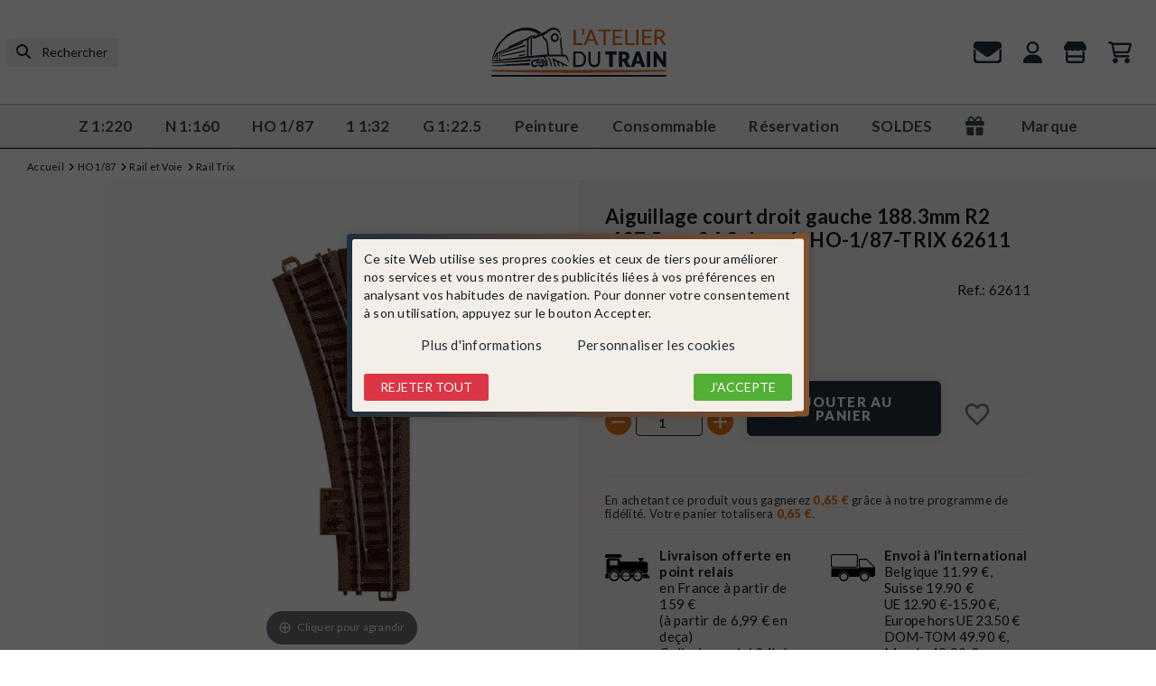

--- FILE ---
content_type: text/html; charset=utf-8
request_url: https://www.latelierdutrain.com/rail-trix/102718-aiguillage-court-droit-gauche-1883mm-r2-4375mm-243-degre-ho-187-trix-62611.html
body_size: 50180
content:
<!doctype html>
<html lang="fr-FR"  data-scheme="light" >

<head>
    
        
    <meta charset="utf-8">


    <meta http-equiv="x-ua-compatible" content="ie=edge">



    <title>Aiguillage court droit gauche 188.3mm  Code 83  Trix 62611 ho modélisme</title>
    
        <link rel="preconnect" href="https://fonts.googleapis.com">
<link rel="preconnect" href="https://fonts.gstatic.com" crossorigin>

    
    <meta name="description" content="Trix 62611 échelle HO 1/87 Aiguillage court droit gauche 188.3mm R2 :437.5mm 24.3 degré code 83 pour dioramas et modélisme ferroviaire neuf HO">
    <meta name="keywords" content="">

    <link rel="preconnect" href="https://www.google-analytics.com">
    <link rel="preconnect" href="https://www.googletagmanager.com">

    <link rel="preconnect" href="https://fonts.googleapis.com">
    <link rel="preconnect" href="https://fonts.gstatic.com" crossorigin>

    
                                                        
            <link rel="canonical" href="https://www.latelierdutrain.com/rail-trix/102718-aiguillage-court-droit-gauche-1883mm-r2-4375mm-243-degre-ho-187-trix-62611.html" />
    
    
            

    
        <script type="application/ld+json">
    {
        "@context": "https://schema.org",
        "@type": "Organization",
        "name" : "L&#039;Atelier du Train",
        "url" : "https://www.latelierdutrain.com/",
                    "sameAs": [
                                    "https://www.facebook.com/latelierdutrain/",
                                    "https://www.youtube.com/@avenuedumodeliste45",
                                    "https://www.pinterest.fr/latelierdutrain/",
                                    "https://www.instagram.com/latelierdutrain/"
                            ],
                            "logo": {
                "@type": "ImageObject",
                "url":"https://www.latelierdutrain.com/img/logo-1725271744.png"
            },
                "foundingDate": "2014",
        "founder": {
            "@type": "Person",
            "name": ""
        },
        "contactPoint": {
            "@type": "ContactPoint",
            "contactType": "customer support",
            "telephone": "02 38 58 29 39",
            "email": "contact@latelierdutrain.com"
        }    }
</script>




    <script script type="application/ld+json">
        {
            "@context": "https://schema.org",
            "@type": "BreadcrumbList",
            "itemListElement": [
                                    {
                        "@type": "ListItem",
                        "position": 1,
                        "name": "Accueil",
                        "item": "https://www.latelierdutrain.com/"
                        },                                        {
                        "@type": "ListItem",
                        "position": 2,
                        "name": "HO 1/87",
                        "item": "https://www.latelierdutrain.com/13-ho-1-87"
                        },                                        {
                        "@type": "ListItem",
                        "position": 3,
                        "name": "Rail et Voie",
                        "item": "https://www.latelierdutrain.com/173-rail-et-voie"
                        },                                        {
                        "@type": "ListItem",
                        "position": 4,
                        "name": "Rail Trix",
                        "item": "https://www.latelierdutrain.com/20104-rail-trix"
                        },                                        {
                        "@type": "ListItem",
                        "position": 5,
                        "name": "Aiguillage court droit gauche 188.3mm R2 :437.5mm 24.3 degré -HO-1/87-TRIX 62611",
                        "item": "https://www.latelierdutrain.com/rail-trix/102718-aiguillage-court-droit-gauche-1883mm-r2-4375mm-243-degre-ho-187-trix-62611.html"
                        }                                    ]
            }
    </script>
    

    
	
<script type="application/ld+json">
  {
    "@context": "https://schema.org/",
    "@type": "Product",
    "name": "Aiguillage court droit gauche 188.3mm R2 :437.5mm 24.3 degré -HO-1/87-TRIX 62611",
    "description": "Trix 62611 échelle HO 1/87 Aiguillage court droit gauche 188.3mm R2 :437.5mm 24.3 degré code 83 pour dioramas et modélisme ferroviaire neuf HO",
    "category": "Rail Trix",
    "image" :"https://www.latelierdutrain.com/21703-home_default/aiguillage-court-droit-gauche-1883mm-r2-4375mm-243-degre-ho-187-trix-62611.jpg",    "sku": "62611",
    "mpn": "62611"
        ,
      "brand": {
        "@type": "Thing",
        "name": "Trix"
      }
              
            ,
              "offers": {
          "@type": "Offer",
          "priceCurrency": "EUR",
          "name": "Aiguillage court droit gauche 188.3mm R2 :437.5mm 24.3 degré -HO-1/87-TRIX 62611",
          "price": "26.99",
          "url": "https://www.latelierdutrain.com/rail-trix/102718-aiguillage-court-droit-gauche-1883mm-r2-4375mm-243-degre-ho-187-trix-62611.html",
          "priceValidUntil": "2026-02-05",
                      "image": ["https://www.latelierdutrain.com/21703-mt_zoom/aiguillage-court-droit-gauche-1883mm-r2-4375mm-243-degre-ho-187-trix-62611.jpg"],
                    "sku": "62611",
          "mpn": "62611",
                                                                          "availability": "https://schema.org/InStock",
          "seller": {
            "@type": "Organization",
            "name": "L&#039;Atelier du Train"
          }
        }
                        }
</script>

    
        
    

    
        <meta property="og:title" content="Aiguillage court droit gauche 188.3mm  Code 83  Trix 62611 ho modélisme" />
        <meta property="og:description" content="Trix 62611 échelle HO 1/87 Aiguillage court droit gauche 188.3mm R2 :437.5mm 24.3 degré code 83 pour dioramas et modélisme ferroviaire neuf HO" />
        <meta property="og:url" content="https://www.latelierdutrain.com/rail-trix/102718-aiguillage-court-droit-gauche-1883mm-r2-4375mm-243-degre-ho-187-trix-62611.html" />
        <meta property="og:site_name" content="L&#039;Atelier du Train" />
            



    <meta name="viewport" content="width=device-width, initial-scale=1">




           <link rel="shortcut icon" type="image/x-icon" href="/modules/swthememanager/views/img/favicon/1/favicon-16x16.png">
    <link rel="icon" type="image/vnd.microsoft.icon" href="/modules/swthememanager/views/img/favicon/1/favicon-16x16.png">
    <link rel="apple-touch-icon" sizes="57x57" href="/modules/swthememanager/views/img/favicon/1/apple-icon-57x57.png">
    <link rel="apple-touch-icon" sizes="60x60" href="/modules/swthememanager/views/img/favicon/1/apple-icon-60x60.png">
    <link rel="apple-touch-icon" sizes="72x72" href="/modules/swthememanager/views/img/favicon/1/apple-icon-72x72.png">
    <link rel="apple-touch-icon" sizes="76x76" href="/modules/swthememanager/views/img/favicon/1/apple-icon-76x76.png">
    <link rel="apple-touch-icon" sizes="114x114" href="/modules/swthememanager/views/img/favicon/1/apple-icon-114x114.png">
    <link rel="apple-touch-icon" sizes="120x120" href="/modules/swthememanager/views/img/favicon/1/apple-icon-120x120.png">
    <link rel="apple-touch-icon" sizes="144x144" href="/modules/swthememanager/views/img/favicon/1/apple-icon-144x144.png">
    <link rel="apple-touch-icon" sizes="152x152" href="/modules/swthememanager/views/img/favicon/1/apple-icon-152x152.png">
    <link rel="apple-touch-icon" sizes="180x180" href="/modules/swthememanager/views/img/favicon/1/apple-icon-180x180.png">
    <link rel="icon" type="image/png" sizes="192x192" href="/modules/swthememanager/views/img/favicon/1/android-icon-192x192.png">
    <link rel="icon" type="image/png" sizes="32x32" href="/modules/swthememanager/views/img/favicon/1/favicon-32x32.png">
    <link rel="icon" type="image/png" sizes="96x96" href="/modules/swthememanager/views/img/favicon/1/favicon-96x96.png">
    <link rel="icon" type="image/png" sizes="16x16" href="/modules/swthememanager/views/img/favicon/1/favicon-16x16.png">
        <meta name="msapplication-TileColor" content="#FFFFFF">
    <meta name="msapplication-TileImage" content="/modules/swthememanager/views/img/favicon/1/ms-icon-144x144.png">
    <meta name="theme-color" content="#FFFFFF">



        <link rel="stylesheet"
        href="https://www.latelierdutrain.com/themes/swmastertheme-child-1/assets/css/colorscheme.css?20260121"
        type="text/css" media="all">
    <link rel="stylesheet"
        href="https://www.latelierdutrain.com/themes/swmastertheme-child-1/assets/css/theme.css?20260121"
        type="text/css" media="all">
    <link rel="stylesheet"
        href="https://www.latelierdutrain.com/modules/ps_socialfollow/views/css/ps_socialfollow.css?20260121"
        type="text/css" media="all">
    <link rel="stylesheet"
        href="/modules/ps_checkout/views/css/payments.css?version=8.5.0.5?20260121"
        type="text/css" media="all">
    <link rel="stylesheet"
        href="https://www.latelierdutrain.com/themes/swmastertheme-child-1/modules/ps_searchbar/ps_searchbar.css?20260121"
        type="text/css" media="all">
    <link rel="stylesheet"
        href="https://cdnjs.cloudflare.com/ajax/libs/font-awesome/5.9.0/css/all.min.css?20260121"
        type="text/css" media="all">
    <link rel="stylesheet"
        href="https://www.latelierdutrain.com/modules/alma/views/css/alma-product.css?20260121"
        type="text/css" media="all">
    <link rel="stylesheet"
        href="https://cdn.jsdelivr.net/npm/@alma/widgets@3.x.x/dist/widgets.min.css?20260121"
        type="text/css" media="all">
    <link rel="stylesheet"
        href="https://www.latelierdutrain.com/modules/lgcookieslaw/views/css/plugins/tooltipster/tooltipster.bundle.min.css?20260121"
        type="text/css" media="all">
    <link rel="stylesheet"
        href="https://www.latelierdutrain.com/modules/lgcookieslaw/views/css/plugins/tooltipster/tooltipster.borderless.min.css?20260121"
        type="text/css" media="all">
    <link rel="stylesheet"
        href="https://www.latelierdutrain.com/themes/swmastertheme-child-1/modules/lgcookieslaw/views/css/lgcookieslaw_1_1.css?20260121"
        type="text/css" media="all">
    <link rel="stylesheet"
        href="https://www.latelierdutrain.com/themes/swmastertheme-child-1/modules/lgcookieslaw/views/css/front.css?20260121"
        type="text/css" media="all">
    <link rel="stylesheet"
        href="https://www.latelierdutrain.com/themes/swmastertheme-child-1/modules/swthememanager/views/css/swthememanager.css?20260121"
        type="text/css" media="all">
    <link rel="stylesheet"
        href="https://www.latelierdutrain.com/modules/swthememanager/views/css/lib/owl.carousel.min.css?20260121"
        type="text/css" media="all">
    <link rel="stylesheet"
        href="https://www.latelierdutrain.com/modules/swthememanager/views/css/lib/owl.theme.default.min.css?20260121"
        type="text/css" media="all">
    <link rel="stylesheet"
        href="https://www.latelierdutrain.com/modules/swthememanager/views/css/lib/tipso.min.css?20260121"
        type="text/css" media="all">
    <link rel="stylesheet"
        href="https://www.latelierdutrain.com/themes/swmastertheme-child-1/modules/swseoblock/views/css/swseoblock.css?20260121"
        type="text/css" media="all">
    <link rel="stylesheet"
        href="https://www.latelierdutrain.com/themes/swmastertheme-child-1/modules/swtextbanner/views/css/swtextbanner.css?20260121"
        type="text/css" media="all">
    <link rel="stylesheet"
        href="https://www.latelierdutrain.com/themes/swmastertheme-child-1/modules/pm_advancedtopmenu/views/css/pm_advancedtopmenu_base.css?20260121"
        type="text/css" media="all">
    <link rel="stylesheet"
        href="https://www.latelierdutrain.com/modules/pm_advancedtopmenu/views/css/pm_advancedtopmenu_product.css?20260121"
        type="text/css" media="all">
    <link rel="stylesheet"
        href="https://www.latelierdutrain.com/modules/pm_advancedtopmenu/views/css/pm_advancedtopmenu_global-1.css?20260121"
        type="text/css" media="all">
    <link rel="stylesheet"
        href="https://www.latelierdutrain.com/modules/pm_advancedtopmenu/views/css/pm_advancedtopmenu_advanced-1.css?20260121"
        type="text/css" media="all">
    <link rel="stylesheet"
        href="https://www.latelierdutrain.com/modules/pm_advancedtopmenu/views/css/pm_advancedtopmenu-1.css?20260121"
        type="text/css" media="all">
    <link rel="stylesheet"
        href="https://www.latelierdutrain.com/themes/swmastertheme/modules/ambjolisearch/views/css/jolisearch-common.css?20260121"
        type="text/css" media="all">
    <link rel="stylesheet"
        href="https://www.latelierdutrain.com/themes/swmastertheme-child-1/modules/ambjolisearch/views/css/jolisearch-finder.css?20260121"
        type="text/css" media="all">
    <link rel="stylesheet"
        href="https://www.latelierdutrain.com/themes/swmastertheme-child-1/modules/allinone_rewards/css/presta-1.7/allinone_rewards-1.7.css?20260121"
        type="text/css" media="all">
    <link rel="stylesheet"
        href="https://www.latelierdutrain.com/themes/swmastertheme-child-1/modules/swproductlabel/views/css/swproductlabel.css?20260121"
        type="text/css" media="all">
    <link rel="stylesheet"
        href="https://www.latelierdutrain.com/modules/swhtmlblock/views/css/style.css?20260121"
        type="text/css" media="all">
    <link rel="stylesheet"
        href="https://www.latelierdutrain.com/js/jquery/ui/themes/base/minified/jquery-ui.min.css?20260121"
        type="text/css" media="all">
    <link rel="stylesheet"
        href="https://www.latelierdutrain.com/js/jquery/ui/themes/base/minified/jquery.ui.theme.min.css?20260121"
        type="text/css" media="all">
    <link rel="stylesheet"
        href="https://www.latelierdutrain.com/themes/swmastertheme-child-1/modules/blockwishlist/public/wishlist.css?20260121"
        type="text/css" media="all">
    <link rel="stylesheet"
        href="https://www.latelierdutrain.com/js/jquery/plugins/fancybox/jquery.fancybox.css?20260121"
        type="text/css" media="all">
    <link rel="stylesheet"
        href="https://www.latelierdutrain.com/modules/giftcard/views/css/giftcard.css?20260121"
        type="text/css" media="all">
    <link rel="stylesheet"
        href="https://www.latelierdutrain.com/themes/swmastertheme/assets/css/fontawesome/files/all.min.css?20260121"
        type="text/css" media="all">
    <link rel="stylesheet"
        href="https://www.latelierdutrain.com/themes/swmastertheme/assets/css/sw-custom.css?20260121"
        type="text/css" media="all">
    <link rel="stylesheet"
        href="https://www.latelierdutrain.com/themes/swmastertheme-child-1/assets/css/sw-custom-child.css?20260121"
        type="text/css" media="all">




    

    <script type="text/javascript">
                var MT_CAROUSEL_SHOWNAV = 1;
                var MT_PRODUCT_BGMCOLOR = "1";
                var MT_PRODUCT_IMGMODALCOVER = "0";
                var MT_PRODUCT_PMNAME = "1";
                var MT_THEME_SCHEME = 0;
                var MT_THEME_SCHEMETOUSE = "light";
                var adtm_activeLink = {"id":20104,"type":"category"};
                var adtm_isToggleMode = false;
                var adtm_menuHamburgerSelector = "#menu-icon, .menu-icon";
                var adtm_stickyOnMobile = false;
                var blockwishlistController = "https:\/\/www.latelierdutrain.com\/module\/blockwishlist\/action";
                var filterModule = "amazzingfilter";
                var jolisearch = {"amb_joli_search_action":"https:\/\/www.latelierdutrain.com\/module\/ambjolisearch\/jolisearch","amb_joli_search_link":"https:\/\/www.latelierdutrain.com\/module\/ambjolisearch\/jolisearch","amb_joli_search_controller":"jolisearch","blocksearch_type":"top","show_cat_desc":0,"ga_acc":0,"id_lang":1,"url_rewriting":true,"use_autocomplete":2,"minwordlen":3,"l_products":"Nos produits","l_manufacturers":"Nos marques","l_suppliers":"Nos fournisseurs","l_categories":"Nos cat\u00e9gories","l_no_results_found":"Aucun produit ne correspond \u00e0 cette recherche","l_more_results":"Montrer tous les r\u00e9sultats \u00bb","ENT_QUOTES":3,"jolisearch_position":{"my":"left top","at":"left bottom","collision":"flipfit none"},"classes":"ps17","display_manufacturer":"","display_supplier":"","display_category":"","use_mobile_ux":"","mobile_media_breakpoint":"576","mobile_opening_selector":"","show_add_to_cart_button":"","add_to_cart_button_style":1,"show_features":"","feature_ids":[],"show_feature_values_only":true,"show_price":"1","theme":"finder"};
                var prestashop = {"cart":{"products":[],"totals":{"total":{"type":"total","label":"Total","amount":0,"value":"0,00\u00a0\u20ac"},"total_including_tax":{"type":"total","label":"Total TTC","amount":0,"value":"0,00\u00a0\u20ac"},"total_excluding_tax":{"type":"total","label":"Total HT :","amount":0,"value":"0,00\u00a0\u20ac"}},"subtotals":{"products":{"type":"products","label":"Sous-total","amount":0,"value":"0,00\u00a0\u20ac"},"discounts":null,"shipping":{"type":"shipping","label":"Livraison","amount":0,"value":""},"tax":null},"products_count":0,"summary_string":"0 articles","vouchers":{"allowed":1,"added":[]},"discounts":[],"minimalPurchase":0,"minimalPurchaseRequired":""},"currency":{"id":1,"name":"Euro","iso_code":"EUR","iso_code_num":"978","sign":"\u20ac"},"customer":{"lastname":null,"firstname":null,"email":null,"birthday":null,"newsletter":null,"newsletter_date_add":null,"optin":null,"website":null,"company":null,"siret":null,"ape":null,"is_logged":false,"gender":{"type":null,"name":null},"addresses":[]},"country":{"id_zone":"13","id_currency":"0","call_prefix":"33","iso_code":"FR","active":"1","contains_states":"0","need_identification_number":"0","need_zip_code":"1","zip_code_format":"NNNNN","display_tax_label":"1","name":"France","id":8},"language":{"name":"Fran\u00e7ais (French)","iso_code":"fr","locale":"fr-FR","language_code":"fr","active":"1","is_rtl":"0","date_format_lite":"d\/m\/Y","date_format_full":"d\/m\/Y H:i:s","id":1},"page":{"title":"","canonical":"https:\/\/www.latelierdutrain.com\/rail-trix\/102718-aiguillage-court-droit-gauche-1883mm-r2-4375mm-243-degre-ho-187-trix-62611.html","meta":{"title":"Aiguillage court droit gauche 188.3mm  Code 83  Trix 62611 ho mod\u00e9lisme","description":"Trix 62611 \u00e9chelle HO 1\/87 Aiguillage court droit gauche 188.3mm R2 :437.5mm 24.3 degr\u00e9 code 83 pour dioramas et mod\u00e9lisme ferroviaire neuf HO","keywords":"","robots":"index"},"page_name":"product","body_classes":{"lang-fr":true,"lang-rtl":false,"country-FR":true,"currency-EUR":true,"layout-full-width":true,"page-product":true,"tax-display-enabled":true,"page-customer-account":false,"product-id-102718":true,"product-Aiguillage court droit gauche 188.3mm R2 :437.5mm 24.3 degr\u00e9 -HO-1\/87-TRIX 62611":true,"product-id-category-20104":true,"product-id-manufacturer-49":true,"product-id-supplier-0":true,"product-available-for-order":true},"admin_notifications":[],"password-policy":{"feedbacks":{"0":"Tr\u00e8s faible","1":"Faible","2":"Moyenne","3":"Fort","4":"Tr\u00e8s fort","Straight rows of keys are easy to guess":"Les suites de touches sur le clavier sont faciles \u00e0 deviner","Short keyboard patterns are easy to guess":"Les mod\u00e8les courts sur le clavier sont faciles \u00e0 deviner.","Use a longer keyboard pattern with more turns":"Utilisez une combinaison de touches plus longue et plus complexe.","Repeats like \"aaa\" are easy to guess":"Les r\u00e9p\u00e9titions (ex. : \"aaa\") sont faciles \u00e0 deviner.","Repeats like \"abcabcabc\" are only slightly harder to guess than \"abc\"":"Les r\u00e9p\u00e9titions (ex. : \"abcabcabc\") sont seulement un peu plus difficiles \u00e0 deviner que \"abc\".","Sequences like abc or 6543 are easy to guess":"Les s\u00e9quences (ex. : abc ou 6543) sont faciles \u00e0 deviner.","Recent years are easy to guess":"Les ann\u00e9es r\u00e9centes sont faciles \u00e0 deviner.","Dates are often easy to guess":"Les dates sont souvent faciles \u00e0 deviner.","This is a top-10 common password":"Ce mot de passe figure parmi les 10 mots de passe les plus courants.","This is a top-100 common password":"Ce mot de passe figure parmi les 100 mots de passe les plus courants.","This is a very common password":"Ceci est un mot de passe tr\u00e8s courant.","This is similar to a commonly used password":"Ce mot de passe est similaire \u00e0 un mot de passe couramment utilis\u00e9.","A word by itself is easy to guess":"Un mot seul est facile \u00e0 deviner.","Names and surnames by themselves are easy to guess":"Les noms et les surnoms seuls sont faciles \u00e0 deviner.","Common names and surnames are easy to guess":"Les noms et les pr\u00e9noms courants sont faciles \u00e0 deviner.","Use a few words, avoid common phrases":"Utilisez quelques mots, \u00e9vitez les phrases courantes.","No need for symbols, digits, or uppercase letters":"Pas besoin de symboles, de chiffres ou de majuscules.","Avoid repeated words and characters":"\u00c9viter de r\u00e9p\u00e9ter les mots et les caract\u00e8res.","Avoid sequences":"\u00c9viter les s\u00e9quences.","Avoid recent years":"\u00c9vitez les ann\u00e9es r\u00e9centes.","Avoid years that are associated with you":"\u00c9vitez les ann\u00e9es qui vous sont associ\u00e9es.","Avoid dates and years that are associated with you":"\u00c9vitez les dates et les ann\u00e9es qui vous sont associ\u00e9es.","Capitalization doesn't help very much":"Les majuscules ne sont pas tr\u00e8s utiles.","All-uppercase is almost as easy to guess as all-lowercase":"Un mot de passe tout en majuscules est presque aussi facile \u00e0 deviner qu'un mot de passe tout en minuscules.","Reversed words aren't much harder to guess":"Les mots invers\u00e9s ne sont pas beaucoup plus difficiles \u00e0 deviner.","Predictable substitutions like '@' instead of 'a' don't help very much":"Les substitutions pr\u00e9visibles comme '\"@\" au lieu de \"a\" n'aident pas beaucoup.","Add another word or two. Uncommon words are better.":"Ajoutez un autre mot ou deux. Pr\u00e9f\u00e9rez les mots peu courants."}}},"shop":{"name":"L'Atelier du Train","logo":"https:\/\/www.latelierdutrain.com\/img\/logo-1725271744.png","stores_icon":"https:\/\/www.latelierdutrain.com\/img\/logo_stores.png","favicon":"https:\/\/www.latelierdutrain.com\/img\/favicon.ico"},"core_js_public_path":"\/themes\/","urls":{"base_url":"https:\/\/www.latelierdutrain.com\/","current_url":"https:\/\/www.latelierdutrain.com\/rail-trix\/102718-aiguillage-court-droit-gauche-1883mm-r2-4375mm-243-degre-ho-187-trix-62611.html","shop_domain_url":"https:\/\/www.latelierdutrain.com","img_ps_url":"https:\/\/www.latelierdutrain.com\/img\/","img_cat_url":"https:\/\/www.latelierdutrain.com\/img\/c\/","img_lang_url":"https:\/\/www.latelierdutrain.com\/img\/l\/","img_prod_url":"https:\/\/www.latelierdutrain.com\/img\/p\/","img_manu_url":"https:\/\/www.latelierdutrain.com\/img\/m\/","img_sup_url":"https:\/\/www.latelierdutrain.com\/img\/su\/","img_ship_url":"https:\/\/www.latelierdutrain.com\/img\/s\/","img_store_url":"https:\/\/www.latelierdutrain.com\/img\/st\/","img_col_url":"https:\/\/www.latelierdutrain.com\/img\/co\/","img_url":"https:\/\/www.latelierdutrain.com\/themes\/swmastertheme\/assets\/img\/","css_url":"https:\/\/www.latelierdutrain.com\/themes\/swmastertheme\/assets\/css\/","js_url":"https:\/\/www.latelierdutrain.com\/themes\/swmastertheme\/assets\/js\/","pic_url":"https:\/\/www.latelierdutrain.com\/upload\/","theme_assets":"https:\/\/www.latelierdutrain.com\/themes\/swmastertheme\/assets\/","theme_dir":"https:\/\/www.latelierdutrain.com\/themes\/swmastertheme-child-1\/","child_theme_assets":"https:\/\/www.latelierdutrain.com\/themes\/swmastertheme-child-1\/assets\/","child_img_url":"https:\/\/www.latelierdutrain.com\/themes\/swmastertheme-child-1\/assets\/img\/","child_css_url":"https:\/\/www.latelierdutrain.com\/themes\/swmastertheme-child-1\/assets\/css\/","child_js_url":"https:\/\/www.latelierdutrain.com\/themes\/swmastertheme-child-1\/assets\/js\/","pages":{"address":"https:\/\/www.latelierdutrain.com\/adresse","addresses":"https:\/\/www.latelierdutrain.com\/adresses","authentication":"https:\/\/www.latelierdutrain.com\/connexion","manufacturer":"https:\/\/www.latelierdutrain.com\/marques","cart":"https:\/\/www.latelierdutrain.com\/panier","category":"https:\/\/www.latelierdutrain.com\/index.php?controller=category","cms":"https:\/\/www.latelierdutrain.com\/index.php?controller=cms","contact":"https:\/\/www.latelierdutrain.com\/nous-contacter","discount":"https:\/\/www.latelierdutrain.com\/reduction","guest_tracking":"https:\/\/www.latelierdutrain.com\/suivi-commande-invite","history":"https:\/\/www.latelierdutrain.com\/historique-commandes","identity":"https:\/\/www.latelierdutrain.com\/identite","index":"https:\/\/www.latelierdutrain.com\/","my_account":"https:\/\/www.latelierdutrain.com\/mon-compte","order_confirmation":"https:\/\/www.latelierdutrain.com\/confirmation-commande","order_detail":"https:\/\/www.latelierdutrain.com\/index.php?controller=order-detail","order_follow":"https:\/\/www.latelierdutrain.com\/suivi-commande","order":"https:\/\/www.latelierdutrain.com\/commande","order_return":"https:\/\/www.latelierdutrain.com\/index.php?controller=order-return","order_slip":"https:\/\/www.latelierdutrain.com\/avoirs","pagenotfound":"https:\/\/www.latelierdutrain.com\/page-introuvable","password":"https:\/\/www.latelierdutrain.com\/recuperation-mot-de-passe","pdf_invoice":"https:\/\/www.latelierdutrain.com\/index.php?controller=pdf-invoice","pdf_order_return":"https:\/\/www.latelierdutrain.com\/index.php?controller=pdf-order-return","pdf_order_slip":"https:\/\/www.latelierdutrain.com\/index.php?controller=pdf-order-slip","prices_drop":"https:\/\/www.latelierdutrain.com\/promotions","product":"https:\/\/www.latelierdutrain.com\/index.php?controller=product","registration":"https:\/\/www.latelierdutrain.com\/inscription","search":"https:\/\/www.latelierdutrain.com\/recherche","sitemap":"https:\/\/www.latelierdutrain.com\/plan-site","stores":"https:\/\/www.latelierdutrain.com\/magasins","supplier":"https:\/\/www.latelierdutrain.com\/fournisseurs","new_products":"https:\/\/www.latelierdutrain.com\/nouveaux-produits","brands":"https:\/\/www.latelierdutrain.com\/marques","register":"https:\/\/www.latelierdutrain.com\/inscription","order_login":"https:\/\/www.latelierdutrain.com\/commande?login=1"},"alternative_langs":[],"actions":{"logout":"https:\/\/www.latelierdutrain.com\/?mylogout="},"no_picture_image":{"bySize":{"small_default":{"url":"https:\/\/www.latelierdutrain.com\/img\/p\/fr-default-small_default.jpg","width":75,"height":75},"cart_default":{"url":"https:\/\/www.latelierdutrain.com\/img\/p\/fr-default-cart_default.jpg","width":125,"height":125},"mt_cart_panel":{"url":"https:\/\/www.latelierdutrain.com\/img\/p\/fr-default-mt_cart_panel.jpg","width":189,"height":189},"home_default":{"url":"https:\/\/www.latelierdutrain.com\/img\/p\/fr-default-home_default.jpg","width":319,"height":319},"mt_home":{"url":"https:\/\/www.latelierdutrain.com\/img\/p\/fr-default-mt_home.jpg","width":365,"height":365},"medium_default":{"url":"https:\/\/www.latelierdutrain.com\/img\/p\/fr-default-medium_default.jpg","width":452,"height":452},"mt_medium":{"url":"https:\/\/www.latelierdutrain.com\/img\/p\/fr-default-mt_medium.jpg","width":767,"height":767},"large_default":{"url":"https:\/\/www.latelierdutrain.com\/img\/p\/fr-default-large_default.jpg","width":800,"height":800},"mt_zoom":{"url":"https:\/\/www.latelierdutrain.com\/img\/p\/fr-default-mt_zoom.jpg","width":800,"height":800}},"small":{"url":"https:\/\/www.latelierdutrain.com\/img\/p\/fr-default-small_default.jpg","width":75,"height":75},"medium":{"url":"https:\/\/www.latelierdutrain.com\/img\/p\/fr-default-mt_home.jpg","width":365,"height":365},"large":{"url":"https:\/\/www.latelierdutrain.com\/img\/p\/fr-default-mt_zoom.jpg","width":800,"height":800},"legend":""}},"configuration":{"display_taxes_label":true,"display_prices_tax_incl":true,"is_catalog":false,"show_prices":true,"opt_in":{"partner":false},"quantity_discount":{"type":"discount","label":"Remise sur prix unitaire"},"voucher_enabled":1,"return_enabled":0},"field_required":[],"breadcrumb":{"links":[{"title":"Accueil","url":"https:\/\/www.latelierdutrain.com\/"},{"title":"HO 1\/87","url":"https:\/\/www.latelierdutrain.com\/13-ho-1-87"},{"title":"Rail et Voie","url":"https:\/\/www.latelierdutrain.com\/173-rail-et-voie"},{"title":"Rail Trix","url":"https:\/\/www.latelierdutrain.com\/20104-rail-trix"},{"title":"Aiguillage court droit gauche 188.3mm R2 :437.5mm 24.3 degr\u00e9 -HO-1\/87-TRIX 62611","url":"https:\/\/www.latelierdutrain.com\/rail-trix\/102718-aiguillage-court-droit-gauche-1883mm-r2-4375mm-243-degre-ho-187-trix-62611.html"}],"count":5},"link":{"protocol_link":"https:\/\/","protocol_content":"https:\/\/"},"time":1768995027,"static_token":"e60853fcbbe2d7178fd3624eac548ddd","token":"6b3fb9396c89c3d1c33d4b942998902b","debug":false,"modules":{"alma":false}};
                var prestashopFacebookAjaxController = "https:\/\/www.latelierdutrain.com\/module\/ps_facebook\/Ajax";
                var productsAlreadyTagged = [];
                var ps_checkoutApplePayUrl = "https:\/\/www.latelierdutrain.com\/module\/ps_checkout\/applepay?token=e60853fcbbe2d7178fd3624eac548ddd";
                var ps_checkoutAutoRenderDisabled = false;
                var ps_checkoutCancelUrl = "https:\/\/www.latelierdutrain.com\/module\/ps_checkout\/cancel?token=e60853fcbbe2d7178fd3624eac548ddd";
                var ps_checkoutCardBrands = ["MASTERCARD","VISA","AMEX","CB_NATIONALE"];
                var ps_checkoutCardFundingSourceImg = "\/modules\/ps_checkout\/views\/img\/payment-cards.png";
                var ps_checkoutCardLogos = {"AMEX":"\/modules\/ps_checkout\/views\/img\/amex.svg","CB_NATIONALE":"\/modules\/ps_checkout\/views\/img\/cb.svg","DINERS":"\/modules\/ps_checkout\/views\/img\/diners.svg","DISCOVER":"\/modules\/ps_checkout\/views\/img\/discover.svg","JCB":"\/modules\/ps_checkout\/views\/img\/jcb.svg","MAESTRO":"\/modules\/ps_checkout\/views\/img\/maestro.svg","MASTERCARD":"\/modules\/ps_checkout\/views\/img\/mastercard.svg","UNIONPAY":"\/modules\/ps_checkout\/views\/img\/unionpay.svg","VISA":"\/modules\/ps_checkout\/views\/img\/visa.svg"};
                var ps_checkoutCartProductCount = 0;
                var ps_checkoutCheckUrl = "https:\/\/www.latelierdutrain.com\/module\/ps_checkout\/check?token=e60853fcbbe2d7178fd3624eac548ddd";
                var ps_checkoutCheckoutTranslations = {"checkout.go.back.label":"Tunnel de commande","checkout.go.back.link.title":"Retourner au tunnel de commande","checkout.card.payment":"Paiement par carte","checkout.page.heading":"R\u00e9sum\u00e9 de commande","checkout.cart.empty":"Votre panier d'achat est vide.","checkout.page.subheading.card":"Carte","checkout.page.subheading.paypal":"PayPal","checkout.payment.by.card":"Vous avez choisi de payer par carte.","checkout.payment.by.paypal":"Vous avez choisi de payer par PayPal.","checkout.order.summary":"Voici un r\u00e9sum\u00e9 de votre commande :","checkout.order.amount.total":"Le montant total de votre panier est de","checkout.order.included.tax":"(TTC)","checkout.order.confirm.label":"Veuillez finaliser votre commande en cliquant sur \"Je valide ma commande\"","checkout.payment.token.delete.modal.header":"Voulez-vous supprimer cette m\u00e9thode de paiement ?","checkout.payment.token.delete.modal.content":"Cette m\u00e9thode de paiement sera supprim\u00e9e de votre compte :","checkout.payment.token.delete.modal.confirm-button":"Supprimer cette m\u00e9thode de paiement","checkout.payment.loader.processing-request":"Veuillez patienter, nous traitons votre demande...","checkout.payment.others.link.label":"Autres moyens de paiement","checkout.payment.others.confirm.button.label":"Je valide ma commande","checkout.form.error.label":"Une erreur s'est produite lors du paiement. Veuillez r\u00e9essayer ou contacter le support.","loader-component.label.header":"Merci pour votre achat !","loader-component.label.body":"Veuillez patienter, nous traitons votre paiement","loader-component.label.body.longer":"Veuillez patienter, cela prend un peu plus de temps...","payment-method-logos.title":"Paiement 100% s\u00e9curis\u00e9","express-button.cart.separator":"ou","express-button.checkout.express-checkout":"Achat rapide","ok":"Ok","cancel":"Annuler","paypal.hosted-fields.label.card-name":"Nom du titulaire de la carte","paypal.hosted-fields.placeholder.card-name":"Nom du titulaire de la carte","paypal.hosted-fields.label.card-number":"Num\u00e9ro de carte","paypal.hosted-fields.placeholder.card-number":"Num\u00e9ro de carte","paypal.hosted-fields.label.expiration-date":"Date d'expiration","paypal.hosted-fields.placeholder.expiration-date":"MM\/YY","paypal.hosted-fields.label.cvv":"Code de s\u00e9curit\u00e9","paypal.hosted-fields.placeholder.cvv":"XXX","error.paypal-sdk":"L'instance du PayPal JavaScript SDK est manquante","error.google-pay-sdk":"L'instance du Google Pay Javascript SDK est manquante","error.apple-pay-sdk":"L'instance du Apple Pay Javascript SDK est manquante","error.google-pay.transaction-info":"Une erreur est survenue lors de la r\u00e9cup\u00e9ration des informations sur la transaction Google Pay","error.apple-pay.payment-request":"Une erreur est survenue lors de la r\u00e9cup\u00e9ration des informations sur la transaction Apple Pay","error.paypal-sdk.contingency.cancel":"Authentification du titulaire de carte annul\u00e9e, veuillez choisir un autre moyen de paiement ou essayez de nouveau.","error.paypal-sdk.contingency.error":"Une erreur est survenue lors de l'authentification du titulaire de la carte, veuillez choisir un autre moyen de paiement ou essayez de nouveau.","error.paypal-sdk.contingency.failure":"Echec de l'authentification du titulaire de la carte, veuillez choisir un autre moyen de paiement ou essayez de nouveau.","error.paypal-sdk.contingency.unknown":"L'identit\u00e9 du titulaire de la carte n'a pas pu \u00eatre v\u00e9rifi\u00e9e, veuillez choisir un autre moyen de paiement ou essayez de nouveau.","APPLE_PAY_MERCHANT_SESSION_VALIDATION_ERROR":"Nous ne pouvons pas traiter votre paiement Apple Pay pour le moment. Cela peut \u00eatre d\u00fb \u00e0 un probl\u00e8me de v\u00e9rification de la configuration du paiement pour ce site. Veuillez r\u00e9essayer plus tard ou choisir un autre moyen de paiement.","APPROVE_APPLE_PAY_VALIDATION_ERROR":"Un probl\u00e8me est survenu lors du traitement de votre paiement Apple Pay. Veuillez v\u00e9rifier les d\u00e9tails de votre commande et r\u00e9essayer, ou utilisez un autre mode de paiement."};
                var ps_checkoutCheckoutUrl = "https:\/\/www.latelierdutrain.com\/commande";
                var ps_checkoutConfirmUrl = "https:\/\/www.latelierdutrain.com\/confirmation-commande";
                var ps_checkoutCreateUrl = "https:\/\/www.latelierdutrain.com\/module\/ps_checkout\/create?token=e60853fcbbe2d7178fd3624eac548ddd";
                var ps_checkoutCustomMarks = [];
                var ps_checkoutExpressCheckoutCartEnabled = false;
                var ps_checkoutExpressCheckoutOrderEnabled = false;
                var ps_checkoutExpressCheckoutProductEnabled = false;
                var ps_checkoutExpressCheckoutSelected = false;
                var ps_checkoutExpressCheckoutUrl = "https:\/\/www.latelierdutrain.com\/module\/ps_checkout\/ExpressCheckout?token=e60853fcbbe2d7178fd3624eac548ddd";
                var ps_checkoutFundingSource = "paypal";
                var ps_checkoutFundingSourcesSorted = ["paypal","paylater","bancontact"];
                var ps_checkoutGooglePayUrl = "https:\/\/www.latelierdutrain.com\/module\/ps_checkout\/googlepay?token=e60853fcbbe2d7178fd3624eac548ddd";
                var ps_checkoutHostedFieldsContingencies = "SCA_WHEN_REQUIRED";
                var ps_checkoutHostedFieldsEnabled = false;
                var ps_checkoutIconsPath = "\/modules\/ps_checkout\/views\/img\/icons\/";
                var ps_checkoutLoaderImage = "\/modules\/ps_checkout\/views\/img\/loader.svg";
                var ps_checkoutPartnerAttributionId = "PrestaShop_Cart_PSXO_PSDownload";
                var ps_checkoutPayLaterCartPageButtonEnabled = false;
                var ps_checkoutPayLaterCategoryPageBannerEnabled = false;
                var ps_checkoutPayLaterHomePageBannerEnabled = false;
                var ps_checkoutPayLaterOrderPageBannerEnabled = false;
                var ps_checkoutPayLaterOrderPageButtonEnabled = false;
                var ps_checkoutPayLaterOrderPageMessageEnabled = false;
                var ps_checkoutPayLaterProductPageBannerEnabled = false;
                var ps_checkoutPayLaterProductPageButtonEnabled = false;
                var ps_checkoutPayLaterProductPageMessageEnabled = true;
                var ps_checkoutPayPalButtonConfiguration = "";
                var ps_checkoutPayPalEnvironment = "LIVE";
                var ps_checkoutPayPalOrderId = "";
                var ps_checkoutPayPalSdkConfig = {"clientId":"AXjYFXWyb4xJCErTUDiFkzL0Ulnn-bMm4fal4G-1nQXQ1ZQxp06fOuE7naKUXGkq2TZpYSiI9xXbs4eo","merchantId":"KYH5DENCNBPCE","currency":"EUR","intent":"capture","commit":"false","vault":"false","integrationDate":"2022-14-06","dataPartnerAttributionId":"PrestaShop_Cart_PSXO_PSDownload","dataCspNonce":"","dataEnable3ds":"true","disableFunding":"card,eps,ideal,mybank,p24,blik","enableFunding":"paylater","components":"marks,funding-eligibility,messages"};
                var ps_checkoutPayWithTranslations = {"paypal":"Payer avec un compte PayPal","paylater":"Payer en plusieurs fois avec PayPal Pay Later","bancontact":"Payer avec Bancontact"};
                var ps_checkoutPaymentMethodLogosTitleImg = "\/modules\/ps_checkout\/views\/img\/icons\/lock_checkout.svg";
                var ps_checkoutPaymentUrl = "https:\/\/www.latelierdutrain.com\/module\/ps_checkout\/payment?token=e60853fcbbe2d7178fd3624eac548ddd";
                var ps_checkoutRenderPaymentMethodLogos = true;
                var ps_checkoutValidateUrl = "https:\/\/www.latelierdutrain.com\/module\/ps_checkout\/validate?token=e60853fcbbe2d7178fd3624eac548ddd";
                var ps_checkoutVaultUrl = "https:\/\/www.latelierdutrain.com\/module\/ps_checkout\/vault?token=e60853fcbbe2d7178fd3624eac548ddd";
                var ps_checkoutVersion = "8.5.0.5";
                var psemailsubscription_subscription = "https:\/\/www.latelierdutrain.com\/module\/ps_emailsubscription\/subscription";
                var removeFromWishlistUrl = "https:\/\/www.latelierdutrain.com\/module\/blockwishlist\/action?action=deleteProductFromWishlist";
                var searchModule = "ambjolisearch";
                var searchPageLink = "https:\/\/www.latelierdutrain.com\/recherche";
                var shopname = "L'atelier du train";
                var swajaxurl = "https:\/\/www.latelierdutrain.com\/module\/swthememanager\/ajax";
                var swpage = "product";
                var swproduct = "produit";
                var swproducts = "produits";
                var swreorder = 0;
                var themeuri = "\/themes\/swmastertheme-child-1\/";
                var wishlistAddProductToCartUrl = "https:\/\/www.latelierdutrain.com\/module\/blockwishlist\/action?action=addProductToCart";
                var wishlistUrl = "https:\/\/www.latelierdutrain.com\/module\/blockwishlist\/view";
            </script>



    
<!-- Magic Zoom Plus Prestashop module version v5.10.3 [v1.6.94:v5.3.7] -->
<script type="text/javascript">window["mgctlbx$Pltm"] = "Prestashop";</script>
<link type="text/css" href="/modules/magiczoomplus/views/css/magicscroll.css" rel="stylesheet" media="screen" />
<script type="text/javascript" src="/modules/magiczoomplus/views/js/magicscroll.js"></script>
<script type="text/javascript">
	MagicScrollOptions = {
		'width':'auto',
		'height':'auto',
		'orientation':'horizontal',
		'mode':'scroll',
		'items':'3',
		'speed':600,
		'autoplay':0,
		'loop':'infinite',
		'step':'auto',
		'arrows':'inside',
		'pagination':false,
		'easing':'cubic-bezier(.8, 0, .5, 1)',
		'scrollOnWheel':'auto',
		'lazy-load':false
	}
</script>

<!-- Magic Zoom Plus Prestashop module version v5.10.3 [v1.6.94:v5.3.7] -->
<script type="text/javascript">window["mgctlbx$Pltm"] = "Prestashop";</script>
<link type="text/css" href="/modules/magiczoomplus/views/css/magiczoomplus.css" rel="stylesheet" media="screen" />
<link type="text/css" href="/modules/magiczoomplus/views/css/magiczoomplus.module.css" rel="stylesheet" media="screen" />
<script type="text/javascript" src="/modules/magiczoomplus/views/js/magiczoomplus.js"></script>
<script type="text/javascript" src="/modules/magiczoomplus/views/js/magictoolbox.utils.js"></script>
<script type="text/javascript">
	var mzOptions = {
		'zoomWidth':'auto',
		'zoomHeight':'auto',
		'zoomPosition':'right',
		'zoomDistance':15,
		'selectorTrigger':'click',
		'transitionEffect':true,
		'lazyZoom':false,
		'rightClick':false,
		'cssClass':'',
		'zoomMode':'zoom',
		'zoomOn':'hover',
		'upscale':true,
		'smoothing':true,
		'variableZoom':false,
		'zoomCaption':'off',
		'expand':'window',
		'expandZoomMode':'zoom',
		'expandZoomOn':'click',
		'expandCaption':true,
		'closeOnClickOutside':true,
		'hint':'once',
		'textHoverZoomHint':'Hover to zoom',
		'textClickZoomHint':'Click to zoom',
		'textExpandHint':'Click to expand',
		'textBtnClose':'Close',
		'textBtnNext':'Next',
		'textBtnPrev':'Previous'
	}
</script>
<script type="text/javascript">
	var mzMobileOptions = {
		'zoomMode':'off',
		'textHoverZoomHint':'Touch to zoom',
		'textClickZoomHint':'Double tap or pinch to zoom',
		'textExpandHint':'Tap to expand'
	}
</script>

<script type="text/javascript">
    var isPrestaShop15x = true;
    var isPrestaShop1541 = true;
    var isPrestaShop156x = true;
    var isPrestaShop16x = true;
    var isPrestaShop17x = true;
    var mEvent = 'click';
    var originalLayout = false;
    var m360AsPrimaryImage = true && (typeof(window['Magic360']) != 'undefined');
    var useMagicScroll = true;
    var scrollItems = 0;
    var isProductMagicScrollStopped = true;
    var doWaitForMagicScrollToStart = false;
    MagicScrollOptions['onReady'] = function(id) {
        //console.log('MagicScroll onReady: ', id);
        if (id == 'MagicToolboxSelectors102718') {
            isProductMagicScrollStopped = false;
            doWaitForMagicScrollToStart = false;
        }
    }
    MagicScrollOptions['onStop'] = function(id) {
        //console.log('MagicScroll onStop: ', id);
        if (id == 'MagicToolboxSelectors102718') {
            isProductMagicScrollStopped = true;
        }
    }

    var isProductMagicZoomReady = false;
    var allowHighlightActiveSelectorOnUpdate = true;
    mzOptions['onZoomReady'] = function(id) {
        //console.log('MagicZoomPlus onZoomReady: ', id);
        if (id == 'MagicZoomPlusImageMainImage') {
            isProductMagicZoomReady = true;
        }
    }
    mzOptions['onUpdate'] = function(id, oldA, newA) {
        //console.log('MagicZoomPlus onUpdate: ', id);
        if (allowHighlightActiveSelectorOnUpdate) {
            mtHighlightActiveSelector(newA);
        }
        allowHighlightActiveSelectorOnUpdate = true;
    }


</script>
<script type="text/javascript" src="/modules/magiczoomplus/views/js/product17.js"></script>

<script type="text/javascript" src="/modules/magiczoomplus/views/js/switch.js"></script>
  
    <script id='lgcookieslaw_script_gtm'>
        window.dataLayer = window.dataLayer || [];
        function gtag(){
            dataLayer.push(arguments);
        }

        gtag('consent', 'default', {
            'ad_storage': 'denied',
            'ad_user_data': 'denied',
            'ad_personalization': 'denied',
            'analytics_storage': 'denied'
        });
    </script>


<script type="text/javascript">
    var lgcookieslaw_consent_mode = 1;
    var lgcookieslaw_banner_url_ajax_controller = "https://www.latelierdutrain.com/module/lgcookieslaw/ajax";     var lgcookieslaw_cookie_values = null;     var lgcookieslaw_saved_preferences = 0;
    var lgcookieslaw_ajax_calls_token = "d1c791ecad2bf86c46bfc73792425f80";
    var lgcookieslaw_reload = 0;
    var lgcookieslaw_block_navigation = 1;
    var lgcookieslaw_banner_position = 3;
    var lgcookieslaw_show_fixed_button = 1;
    var lgcookieslaw_save_user_consent = 1;
    var lgcookieslaw_reject_cookies_when_closing_banner = 0;
</script>

<script async src="https://www.googletagmanager.com/gtag/js?id=G-W8L7VNFE40"></script>
<script>
  window.dataLayer = window.dataLayer || [];
  function gtag(){dataLayer.push(arguments);}
  gtag('js', new Date());
  gtag(
    'config',
    'G-W8L7VNFE40',
    {
      'debug_mode':false
      , 'anonymize_ip': true                }
  );
</script>




    
	<meta property="og:type" content="product">
			<meta property="og:image" content="https://www.latelierdutrain.com/21703-mt_zoom/aiguillage-court-droit-gauche-1883mm-r2-4375mm-243-degre-ho-187-trix-62611.jpg">
	
			<meta property="product:pretax_price:amount" content="22.491667">
		<meta property="product:pretax_price:currency" content="EUR">
		<meta property="product:price:amount" content="26.99">
		<meta property="product:price:currency" content="EUR">
		
</head>

<body id="product" class="lang-fr country-fr currency-eur layout-full-width page-product tax-display-enabled product-id-102718 product-aiguillage-court-droit-gauche-188-3mm-r2--437-5mm-24-3-degre--ho-1-87-trix-62611 product-id-category-20104 product-id-manufacturer-49 product-id-supplier-0 product-available-for-order">
    <div id="pspage">
        <main>
                        
                    
            

            
                            

            <header id="header">
                
                    

    <div class="header-banner">
        
    </div>



    <nav class="header-nav">
        <div class="container">
            <div class="row">
                <div class="col-md-5 col-xs-12 left-nav">
                    
                </div>
                <div class="col-md-7 right-nav">
                    
                </div>
            </div>
        </div>
    </nav>




            <div class="header-top">
            <div class="container">
                <div class="row">
                    <div class="header-top-left col-3 col-sm-3 col-md-4 let-spacing-n2 pl-2 pr-1 d-flex flex-wrap">
                        <div id="lnk-menu-mobile" class="lnk-menu-mobile d-lg-none">
                            <div class="mmenu-obtn swjs_olayer headico"
                                data-type="swtm_menu">
                                <a href="#sf-menu" onclick="return false;" aria-label="Menu">
                                    <i class="mt-ico mt-menu"></i>
                                </a>
                            </div>
                        </div>
                        			<div class="search-widgets swjs_olayer desktop-search" data-type="ps_searchbar">
			<i class="fas p-0 fa-search"></i>
			<input class="sw_sws" type="button" value="Rechercher"
				aria-label="Rechercher">
		</div>
		<div class="search-widgets swjs_olayer mobile-search d-lg-none m-0 ml-1 headico" data-type="ps_searchbar">
			<i class="fas p-2 fa-search"></i>
		</div>
	
                    </div>
                    <div class="head_logo col-6 col-sm-6 col-md-4 d-sm-flex" id="_desktop_logo">
                                                    
            <a href="https://www.latelierdutrain.com/">
    <img id="mtlogo" class="logo img-fluid" src="https://www.latelierdutrain.com/img/logo-1725271744.png" alt="L&#039;Atelier du Train" width="210"
      height="67">
  </a>

                                            </div>
                    <div class="header-top-right col-3 col-sm-3 col-md-4 let-spacing-n2">
                        <div class="header-top-right-top">
                            <div id="_desktop_contact">
    <div class="top-contact">
        <a class="account contact-link" href="https://www.latelierdutrain.com/nous-contacter" title="" rel="nofollow">
            <span class="dc_header-t dc_header-link d-none d-lg-flex">
                <svg xmlns="http://www.w3.org/2000/svg" viewBox="0 0 361.05 273.6">
                    <path class="cls-1"
                        d="M317.74,0H43.31C19.43,0,0,19.43,0,43.31v34.86l11.23,7.36,139.48,97.9c8.77,6.16,19.28,9.23,29.79,9.23,0,0,.01,0,.02,0s.01,0,.02,0c10.51,0,21.02-3.08,29.79-9.23l139.48-97.9,11.23-7.36v-34.86c0-23.88-19.43-43.31-43.31-43.31Z" />
                    <path class="cls-1"
                        d="M333.34,111.33v101.94c0,17.69-14.39,32.08-32.08,32.08H59.8c-17.69,0-32.08-14.39-32.08-32.08v-101.94L0,93.7v136.59c0,23.88,19.43,43.31,43.31,43.31h274.43c23.88,0,43.31-19.43,43.31-43.31V93.7l-27.72,17.63Z" />
                </svg>
            </span>
        </a>
    </div>
</div>

<div id="_desktop_user_info" class="d-flex">
    <div class="user-info">
                    <a href="https://www.latelierdutrain.com/connexion?back=https%3A%2F%2Fwww.latelierdutrain.com%2Frail-trix%2F102718-aiguillage-court-droit-gauche-1883mm-r2-4375mm-243-degre-ho-187-trix-62611.html"
                title="Identifiez-vous" rel="nofollow">
                <span class="dc_header-t dc_header-link d-none d-flex">                    <svg xmlns="http://www.w3.org/2000/svg" viewBox="0 0 238 282.39">
                        <path class="cls-1"
                            d="M94.72,171.89C42.39,171.89,0,214.28,0,266.61c0,8.71,7.07,15.78,15.78,15.78h206.44c8.71,0,15.78-7.07,15.78-15.78,0-52.33-42.39-94.72-94.72-94.72h-48.56Z" />
                        <path class="cls-1"
                            d="M119,0C75.77,0,40.61,35.17,40.61,78.39s35.17,78.39,78.39,78.39,78.39-35.17,78.39-78.39S162.22,0,119,0ZM119,26.25c13.98,0,26.92,5.32,36.43,14.98,9.55,9.69,14.8,22.89,14.8,37.16s-5.26,27.46-14.8,37.16c-9.52,9.66-22.45,14.98-36.43,14.98s-26.92-5.32-36.43-14.98c-9.55-9.69-14.8-22.89-14.8-37.16s5.26-27.46,14.8-37.16c9.52-9.66,22.45-14.98,36.43-14.98Z" />
                    </svg>
                </span>

                         </a>
            </div>
</div>

<script>
(function() {
    var parts = ['contact', '@', 'latelierdutrain', '.', 'com'];
    var email = parts.join('');
    var contactLinks = document.getElementsByClassName('contact-link');
    for (var i = 0; i < contactLinks.length; i++) {
        contactLinks[i].setAttribute('title', email);
    }
})();
</script><div id="swstore-top-bk" class="d-none d-sm-flex">
    <div class="user-info">
        <a href="https://www.latelierdutrain.com/magasins" title="Nos magasins">
            <span class="dc_header-t dc_header-link d-none d-lg-flex">
            <!--<i class="fa-solid fa-store"></i></span>-->
            <svg id="Calque_1" data-name="Calque 1" xmlns="http://www.w3.org/2000/svg" viewBox="0 0 292.39 276.67">
              <path class="cls-1" d="M285.74,55.79l-30.8-48.75c-2.74-4.35-7.63-7.04-12.85-7.04H50.32c-5.21,0-10.1,2.69-12.85,7.04L6.63,55.79c-15.91,25.15-1.83,60.14,27.9,64.17,2.15.27,4.35.43,6.5.43,10.53,0,20.16-3.44,27.9-9.14,2.58-1.88,4.94-4.08,7.09-6.4,2.15,2.36,4.51,4.51,7.09,6.4,7.79,5.7,17.41,9.14,27.95,9.14s20.16-3.44,27.95-9.14c2.58-1.88,4.94-4.08,7.09-6.45,2.15,2.36,4.51,4.51,7.09,6.4,7.79,5.7,17.41,9.14,27.95,9.14s20.32-3.49,28.11-9.3c2.53-1.88,4.84-3.98,6.93-6.29,2.1,2.31,4.46,4.46,6.99,6.34,7.79,5.75,17.47,9.24,28.06,9.24l.05.05c2.2,0,4.35-.16,6.45-.43,29.83-3.98,43.97-38.97,28-64.17Z"/>
              <path class="cls-1" d="M249.2,129.51h-8v47.3H51.19v-47.3h-27.53v110.1c0,20.44,16.63,37.06,37.06,37.06h170.96c20.44,0,37.06-16.63,37.06-37.06v-110.1h-19.53ZM241.2,239.6c0,5.25-4.27,9.53-9.53,9.53H60.71c-5.25,0-9.53-4.27-9.53-9.53v-35.27h190.01v35.27Z"/>
            </svg>
            <span class="d-flex d-lg-none headico">
            <!--<i class="fa-solid fa-store p-2 mr-1"></i>-->
            <svg id="Calque_1" data-name="Calque 1" xmlns="http://www.w3.org/2000/svg" viewBox="0 0 292.39 276.67">
            <path class="cls-1" d="M285.74,55.79l-30.8-48.75c-2.74-4.35-7.63-7.04-12.85-7.04H50.32c-5.21,0-10.1,2.69-12.85,7.04L6.63,55.79c-15.91,25.15-1.83,60.14,27.9,64.17,2.15.27,4.35.43,6.5.43,10.53,0,20.16-3.44,27.9-9.14,2.58-1.88,4.94-4.08,7.09-6.4,2.15,2.36,4.51,4.51,7.09,6.4,7.79,5.7,17.41,9.14,27.95,9.14s20.16-3.44,27.95-9.14c2.58-1.88,4.94-4.08,7.09-6.45,2.15,2.36,4.51,4.51,7.09,6.4,7.79,5.7,17.41,9.14,27.95,9.14s20.32-3.49,28.11-9.3c2.53-1.88,4.84-3.98,6.93-6.29,2.1,2.31,4.46,4.46,6.99,6.34,7.79,5.75,17.47,9.24,28.06,9.24l.05.05c2.2,0,4.35-.16,6.45-.43,29.83-3.98,43.97-38.97,28-64.17Z"/>
            <path class="cls-1" d="M249.2,129.51h-8v47.3H51.19v-47.3h-27.53v110.1c0,20.44,16.63,37.06,37.06,37.06h170.96c20.44,0,37.06-16.63,37.06-37.06v-110.1h-19.53ZM241.2,239.6c0,5.25-4.27,9.53-9.53,9.53H60.71c-5.25,0-9.53-4.27-9.53-9.53v-35.27h190.01v35.27Z"/>
          </svg>            </span>
        </a>
    </div>
</div><div id="_desktop_cart">
    <div class="blockcart cart-preview inactive"
        data-refresh-url="//www.latelierdutrain.com/module/ps_shoppingcart/ajax">
        <div class="desktop-bk d-none d-lg-flex">
                                        <span class="hidden-sm-down dc_header-t">                    <svg xmlns="http://www.w3.org/2000/svg" viewBox="0 0 306.9 283.66">
                    <path class="cls-1" d="M302.13,28.27c-4.63-6.26-11.74-9.85-19.53-9.85H64.84C59.45,7.14,48.22,0,35.5,0H14.25C6.39,0,0,6.39,0,14.25s6.39,14.25,14.25,14.25h21.24c1.85,0,3.45,1.24,3.93,3.01l32.23,150.26.08.36v.04s.02.04.02.04c3.54,14.73,16.58,25.01,31.73,25.01h159.83c7.86,0,14.25-6.39,14.25-14.25s-6.39-14.25-14.25-14.25H103.49c-1.87,0-3.5-1.25-3.99-3.06l-4.57-21.31h155.61c13.83,0,25.85-8.88,29.92-22.1l25.34-82.43c2.29-7.44.95-15.3-3.68-21.56ZM253.22,123.88c-.37,1.2-1.42,1.98-2.68,1.98H88.82l-16.94-78.94h205l-23.66,76.97Z"/>
                    <path class="cls-1" d="M93.77,215.3c-18.84,0-34.18,15.33-34.18,34.18s15.33,34.18,34.18,34.18,34.18-15.33,34.18-34.18-15.33-34.18-34.18-34.18Z"/>
                    <path class="cls-1" d="M247.91,215.3c-18.84,0-34.18,15.33-34.18,34.18s15.33,34.18,34.18,34.18,34.18-15.33,34.18-34.18-15.33-34.18-34.18-34.18Z"/>
                    </svg>
                </span>
                                </div>
        <div class="mobile-bk d-lg-none dc_header-t headico">
            <svg xmlns="http://www.w3.org/2000/svg" viewBox="0 0 306.9 283.66">
                <path class="cls-1" d="M302.13,28.27c-4.63-6.26-11.74-9.85-19.53-9.85H64.84C59.45,7.14,48.22,0,35.5,0H14.25C6.39,0,0,6.39,0,14.25s6.39,14.25,14.25,14.25h21.24c1.85,0,3.45,1.24,3.93,3.01l32.23,150.26.08.36v.04s.02.04.02.04c3.54,14.73,16.58,25.01,31.73,25.01h159.83c7.86,0,14.25-6.39,14.25-14.25s-6.39-14.25-14.25-14.25H103.49c-1.87,0-3.5-1.25-3.99-3.06l-4.57-21.31h155.61c13.83,0,25.85-8.88,29.92-22.1l25.34-82.43c2.29-7.44.95-15.3-3.68-21.56ZM253.22,123.88c-.37,1.2-1.42,1.98-2.68,1.98H88.82l-16.94-78.94h205l-23.66,76.97Z"/>
                <path class="cls-1" d="M93.77,215.3c-18.84,0-34.18,15.33-34.18,34.18s15.33,34.18,34.18,34.18,34.18-15.33,34.18-34.18-15.33-34.18-34.18-34.18Z"/>
                <path class="cls-1" d="M247.91,215.3c-18.84,0-34.18,15.33-34.18,34.18s15.33,34.18,34.18,34.18,34.18-15.33,34.18-34.18-15.33-34.18-34.18-34.18Z"/>
            </svg>
                    </div>
    </div>
</div>

                        </div>
                        <div class="header-top-right-bottom">
                            
                        </div>
                    </div>

                </div>
                <div class="row">
                    <div id="header-top" class="col-12 position-static">
                        
                    </div>
                </div>

                <div id="mobile_top_menu_wrapper" class="row hidden-md-up" style="display:none;">
                    <div class="js-top-menu mobile" id="_mobile_top_menu"></div>
                    <div class="js-top-menu-bottom">
                        <div id="_mobile_currency_selector"></div>
                        <div id="_mobile_language_selector"></div>
                        <div id="_mobile_contact_link"></div>
                    </div>
                </div>
            </div>
        </div>
                    <div class="col-12">
                <div class="row">
                    <!-- MODULE PM_AdvancedTopMenu || Presta-Module.com -->
<div id="_desktop_top_menu" class="adtm_menu_container container let-spacing-n2">
	<div id="adtm_menu" data-open-method="1" data-sticky="1" class="" data-active-id="20280" data-active-type="category">
		<div id="adtm_menu_inner" class="clearfix advtm_open_on_hover">
			<ul id="menu">
																		
																																																								<li class="li-niveau1 advtm_menu_1 sub">
													<a href="https://www.latelierdutrain.com/10-z-1-220" title="Z 1:220"  class=" a-niveau1"  data-type="category" data-id="10"><span class="advtm_menu_span advtm_menu_span_1">Z 1:220</span></a>																	<div class="adtm_sub">
													<table class="columnWrapTable">
							<tr>
																							
																<td class="adtm_column_wrap_td advtm_column_wrap_td_1">
									<div class="adtm_column_wrap advtm_column_wrap_1">
																			<div class="adtm_column_wrap_sizer">&nbsp;</div>
																																																												<div class="adtm_column adtm_column_289">
																																		<span class="column_wrap_title">
																									<a href="/10-z-1-220?nouveaux-produits=1,1" title="NOUVEAUT&Eacute;S"  class="" >NOUVEAUT&Eacute;S</a>																							</span>
																																																									</div>
																																																																																	<div class="adtm_column adtm_column_313">
																																		<span class="column_wrap_title">
																									<a href="https://www.latelierdutrain.com/20482-noel" title="No&euml;l"  class=""  data-type="category" data-id="20482">No&euml;l</a>																							</span>
																																																									</div>
																																																																																	<div class="adtm_column adtm_column_4">
																																		<span class="column_wrap_title">
																									<a href="https://www.latelierdutrain.com/100-locomotive-vapeur" title="Locomotive Vapeur"  class=""  data-type="category" data-id="100">Locomotive Vapeur</a>																							</span>
																																																									</div>
																																																																																	<div class="adtm_column adtm_column_5">
																																		<span class="column_wrap_title">
																									<a href="https://www.latelierdutrain.com/101-locomotive-electrique" title="Locomotive &Eacute;lectrique"  class=""  data-type="category" data-id="101">Locomotive &Eacute;lectrique</a>																							</span>
																																																									</div>
																																																																																	<div class="adtm_column adtm_column_6">
																																		<span class="column_wrap_title">
																									<a href="https://www.latelierdutrain.com/102-locomotive-diesel" title="Locomotive Diesel"  class=""  data-type="category" data-id="102">Locomotive Diesel</a>																							</span>
																																																									</div>
																																																																																	<div class="adtm_column adtm_column_7">
																																		<span class="column_wrap_title">
																									<a href="https://www.latelierdutrain.com/103-tgv-et-autorail" title="TGV et Autorail"  class=""  data-type="category" data-id="103">TGV et Autorail</a>																							</span>
																																																									</div>
																																																																																	<div class="adtm_column adtm_column_8">
																																		<span class="column_wrap_title">
																									<a href="https://www.latelierdutrain.com/104-wagon-" title="Wagon"  class=""  data-type="category" data-id="104">Wagon</a>																							</span>
																																																									</div>
																																																																																	<div class="adtm_column adtm_column_9">
																																		<span class="column_wrap_title">
																									<a href="https://www.latelierdutrain.com/105-voiture-voyageur" title="Voiture Voyageur"  class=""  data-type="category" data-id="105">Voiture Voyageur</a>																							</span>
																																																									</div>
																																																																																	<div class="adtm_column adtm_column_279">
																																		<span class="column_wrap_title">
																									<a href="https://www.latelierdutrain.com/117-coffret" title="Coffret"  class=""  data-type="category" data-id="117">Coffret</a>																							</span>
																																																									</div>
																																																																																	<div class="adtm_column adtm_column_10">
																																		<span class="column_wrap_title">
																									<a href="https://www.latelierdutrain.com/106-construction-ferroviaire-et-gare" title="Construction Ferroviaire et Gare"  class=""  data-type="category" data-id="106">Construction Ferroviaire et Gare</a>																							</span>
																																																									</div>
																																																</div>
								</td>
																															
																<td class="adtm_column_wrap_td advtm_column_wrap_td_2">
									<div class="adtm_column_wrap advtm_column_wrap_2">
																			<div class="adtm_column_wrap_sizer">&nbsp;</div>
																																																												<div class="adtm_column adtm_column_467">
																																		<span class="column_wrap_title">
																									<a href="https://www.latelierdutrain.com/21467-soldes" title="SOLDES"  class=""  data-type="category" data-id="21467">SOLDES</a>																							</span>
																																																									</div>
																																																																																	<div class="adtm_column adtm_column_277">
																																		<span class="column_wrap_title">
																									<a href="https://www.latelierdutrain.com/20352-industrie-et-entreprise" title="Industrie et Entreprise"  class=""  data-type="category" data-id="20352">Industrie et Entreprise</a>																							</span>
																																																									</div>
																																																																																	<div class="adtm_column adtm_column_276">
																																		<span class="column_wrap_title">
																									<a href="https://www.latelierdutrain.com/20353-univers-agricole" title="Univers Agricole"  class=""  data-type="category" data-id="20353">Univers Agricole</a>																							</span>
																																																									</div>
																																																																																	<div class="adtm_column adtm_column_278">
																																		<span class="column_wrap_title">
																									<a href="https://www.latelierdutrain.com/20354-campagne-et-foret" title="Campagne et For&ecirc;t"  class=""  data-type="category" data-id="20354">Campagne et For&ecirc;t</a>																							</span>
																																																									</div>
																																																																																	<div class="adtm_column adtm_column_11">
																																		<span class="column_wrap_title">
																									<a href="https://www.latelierdutrain.com/107-ville-et-village" title="Ville / Village"  class=""  data-type="category" data-id="107">Ville / Village</a>																							</span>
																																																									</div>
																																																																																	<div class="adtm_column adtm_column_25">
																																		<span class="column_wrap_title">
																									<a href="https://www.latelierdutrain.com/10702-chateau-et-mur-d-enceinte" title="Ch&acirc;teau et mur d'enceinte"  class=""  data-type="category" data-id="10702">Ch&acirc;teau et mur d'enceinte</a>																							</span>
																																																									</div>
																																																																																	<div class="adtm_column adtm_column_12">
																																		<span class="column_wrap_title">
																									<a href="https://www.latelierdutrain.com/108-pont-et-viaduc" title="Pont et Viaduc"  class=""  data-type="category" data-id="108">Pont et Viaduc</a>																							</span>
																																																									</div>
																																																																																	<div class="adtm_column adtm_column_13">
																																		<span class="column_wrap_title">
																									<a href="https://www.latelierdutrain.com/109-diorama-et-decor" title="Diorama et D&eacute;cor"  class=""  data-type="category" data-id="109">Diorama et D&eacute;cor</a>																							</span>
																																																									</div>
																																																																																	<div class="adtm_column adtm_column_15">
																																		<span class="column_wrap_title">
																									<a href="https://www.latelierdutrain.com/111-figurine" title="Figurine"  class=""  data-type="category" data-id="111">Figurine</a>																							</span>
																																																									</div>
																																																																																	<div class="adtm_column adtm_column_14">
																																		<span class="column_wrap_title">
																									<a href="https://www.latelierdutrain.com/110-vegetation-et-flocage" title="V&eacute;g&eacute;tation et Flocage"  class=""  data-type="category" data-id="110">V&eacute;g&eacute;tation et Flocage</a>																							</span>
																																																									</div>
																																																</div>
								</td>
																															
																<td class="adtm_column_wrap_td advtm_column_wrap_td_128">
									<div class="adtm_column_wrap advtm_column_wrap_128">
																			<div class="adtm_column_wrap_sizer">&nbsp;</div>
																																																												<div class="adtm_column adtm_column_475">
																																		<span class="column_wrap_title">
																									<a href="https://www.latelierdutrain.com/21475-reservation" title="R&Eacute;SERVATION"  class=""  data-type="category" data-id="21475">R&Eacute;SERVATION</a>																							</span>
																																																									</div>
																																																																																	<div class="adtm_column adtm_column_473">
																																		<span class="column_wrap_title">
																									<a href="https://www.latelierdutrain.com/21473-plateau-cadre-mallette-noch" title="Plateau, Cadre et Malette Noch"  class=""  data-type="category" data-id="21473">Plateau, Cadre et Malette Noch</a>																							</span>
																																																									</div>
																																																																																	<div class="adtm_column adtm_column_16">
																																		<span class="column_wrap_title">
																									<a href="https://www.latelierdutrain.com/112-vehicule" title="V&eacute;hicule"  class=""  data-type="category" data-id="112">V&eacute;hicule</a>																							</span>
																																																									</div>
																																																																																	<div class="adtm_column adtm_column_17">
																																		<span class="column_wrap_title">
																									<a href="https://www.latelierdutrain.com/113-rail-et-voie" title="Rail et Voie"  class=""  data-type="category" data-id="113">Rail et Voie</a>																							</span>
																																																									</div>
																																																																																	<div class="adtm_column adtm_column_18">
																																		<span class="column_wrap_title">
																									<a href="https://www.latelierdutrain.com/114-alimentation" title="Alimentation"  class=""  data-type="category" data-id="114">Alimentation</a>																							</span>
																																																									</div>
																																																																																	<div class="adtm_column adtm_column_19">
																																		<span class="column_wrap_title">
																									<a href="https://www.latelierdutrain.com/115-signalisation-et-eclairage" title="Signalisation et &Eacute;clairage"  class=""  data-type="category" data-id="115">Signalisation et &Eacute;clairage</a>																							</span>
																																																									</div>
																																																																																	<div class="adtm_column adtm_column_22">
																																		<span class="column_wrap_title">
																									<a href="https://www.latelierdutrain.com/118-pieces-detachees" title="Pi&egrave;ces D&eacute;tach&eacute;es"  class=""  data-type="category" data-id="118">Pi&egrave;ces D&eacute;tach&eacute;es</a>																							</span>
																																																									</div>
																																																																																	<div class="adtm_column adtm_column_968">
																																		<span class="column_wrap_title">
																									<a href="https://www.latelierdutrain.com/18-librairie-et-jeux" title="CATALOGUE, GUIDE, LIVRE"  class=""  data-type="category" data-id="18">CATALOGUE, GUIDE, LIVRE</a>																							</span>
																																																									</div>
																																																																																	<div class="adtm_column adtm_column_280">
																																		<span class="column_wrap_title">
																									<a href="/cartes-cadeaux#border" title="CARTE CADEAU"  class="" >CARTE CADEAU</a>																							</span>
																																																									</div>
																																																</div>
								</td>
																						</tr>
						</table>
												</div>
										</li>
																			
																																																								<li class="li-niveau1 advtm_menu_5 sub">
													<a href="https://www.latelierdutrain.com/11-n-1-160" title="N 1:160"  class=" a-niveau1"  data-type="category" data-id="11"><span class="advtm_menu_span advtm_menu_span_5">N 1:160</span></a>																	<div class="adtm_sub">
													<table class="columnWrapTable">
							<tr>
																							
																<td class="adtm_column_wrap_td advtm_column_wrap_td_23">
									<div class="adtm_column_wrap advtm_column_wrap_23">
																			<div class="adtm_column_wrap_sizer">&nbsp;</div>
																																																												<div class="adtm_column adtm_column_244">
																																		<span class="column_wrap_title">
																									<a href="/11-n-1-160?nouveaux-produits=1,1" title="NOUVEAUT&Eacute;S"  class="" >NOUVEAUT&Eacute;S</a>																							</span>
																																																									</div>
																																																																																	<div class="adtm_column adtm_column_314">
																																		<span class="column_wrap_title">
																									<a href="https://www.latelierdutrain.com/20483-noel-" title="No&euml;l"  class=""  data-type="category" data-id="20483">No&euml;l</a>																							</span>
																																																									</div>
																																																																																	<div class="adtm_column adtm_column_27">
																																		<span class="column_wrap_title">
																									<a href="https://www.latelierdutrain.com/120-locomotive-vapeur" title="Locomotive Vapeur"  class=""  data-type="category" data-id="120">Locomotive Vapeur</a>																							</span>
																																																									</div>
																																																																																	<div class="adtm_column adtm_column_28">
																																		<span class="column_wrap_title">
																									<a href="https://www.latelierdutrain.com/121-locomotive-electrique" title="Locomotive &Eacute;lectrique"  class=""  data-type="category" data-id="121">Locomotive &Eacute;lectrique</a>																							</span>
																																																									</div>
																																																																																	<div class="adtm_column adtm_column_29">
																																		<span class="column_wrap_title">
																									<a href="https://www.latelierdutrain.com/122-locomotive-diesel" title="Locomotive Diesel"  class=""  data-type="category" data-id="122">Locomotive Diesel</a>																							</span>
																																																									</div>
																																																																																	<div class="adtm_column adtm_column_30">
																																		<span class="column_wrap_title">
																									<a href="https://www.latelierdutrain.com/123-tgv-et-autorail" title="TGV et Autorail"  class=""  data-type="category" data-id="123">TGV et Autorail</a>																							</span>
																																																									</div>
																																																																																	<div class="adtm_column adtm_column_31">
																																		<span class="column_wrap_title">
																									<a href="https://www.latelierdutrain.com/124-wagon" title="Wagon"  class=""  data-type="category" data-id="124">Wagon</a>																							</span>
																																																									</div>
																																																																																	<div class="adtm_column adtm_column_372">
																																		<span class="column_wrap_title">
																									<a href="https://www.latelierdutrain.com/20672-entretien-des-voies" title="Entretien des Voies"  class=""  data-type="category" data-id="20672">Entretien des Voies</a>																							</span>
																																																									</div>
																																																																																	<div class="adtm_column adtm_column_32">
																																		<span class="column_wrap_title">
																									<a href="https://www.latelierdutrain.com/125-voiture-voyageur" title="Voiture Voyageur"  class=""  data-type="category" data-id="125">Voiture Voyageur</a>																							</span>
																																																									</div>
																																																																																	<div class="adtm_column adtm_column_43">
																																		<span class="column_wrap_title">
																									<a href="https://www.latelierdutrain.com/136-continent-americain" title="Continent Americain"  class=""  data-type="category" data-id="136">Continent Americain</a>																							</span>
																																																									</div>
																																																																																	<div class="adtm_column adtm_column_44">
																																		<span class="column_wrap_title">
																									<a href="https://www.latelierdutrain.com/137-coffret-" title="Coffret"  class=""  data-type="category" data-id="137">Coffret</a>																							</span>
																																																									</div>
																																																																																	<div class="adtm_column adtm_column_33">
																																		<span class="column_wrap_title">
																									<a href="https://www.latelierdutrain.com/126-construction-ferroviaire-et-gare" title="Construction Ferroviaire et Gare"  class=""  data-type="category" data-id="126">Construction Ferroviaire et Gare</a>																							</span>
																																																									</div>
																																																																																	<div class="adtm_column adtm_column_34">
																																		<span class="column_wrap_title">
																									<a href="https://www.latelierdutrain.com/127--ville-et-village" title="Ville / Village"  class=""  data-type="category" data-id="127">Ville / Village</a>																							</span>
																																																									</div>
																																																</div>
								</td>
																															
																<td class="adtm_column_wrap_td advtm_column_wrap_td_39">
									<div class="adtm_column_wrap advtm_column_wrap_39">
																			<div class="adtm_column_wrap_sizer">&nbsp;</div>
																																																												<div class="adtm_column adtm_column_466">
																																		<span class="column_wrap_title">
																									<a href="https://www.latelierdutrain.com/21463-soldes" title="SOLDES"  class=""  data-type="category" data-id="21463">SOLDES</a>																							</span>
																																																									</div>
																																																																																	<div class="adtm_column adtm_column_48">
																																		<span class="column_wrap_title">
																									<a href="https://www.latelierdutrain.com/12702-chateau-et-murs-d-enceinte" title="Ch&acirc;teau et mur d'enceinte"  class=""  data-type="category" data-id="12702">Ch&acirc;teau et mur d'enceinte</a>																							</span>
																																																									</div>
																																																																																	<div class="adtm_column adtm_column_47">
																																		<span class="column_wrap_title">
																									<a href="https://www.latelierdutrain.com/12701-cirque-et-fete-foraine" title="Cirque et F&ecirc;te Foraine"  class=""  data-type="category" data-id="12701">Cirque et F&ecirc;te Foraine</a>																							</span>
																																																									</div>
																																																																																	<div class="adtm_column adtm_column_239">
																																		<span class="column_wrap_title">
																									<a href="https://www.latelierdutrain.com/20181-industrie-et-entreprise" title="Industrie et Entreprise"  class=""  data-type="category" data-id="20181">Industrie et Entreprise</a>																							</span>
																																																									</div>
																																																																																	<div class="adtm_column adtm_column_240">
																																		<span class="column_wrap_title">
																									<a href="https://www.latelierdutrain.com/20192-univers-agricole" title="Univers Agricole"  class=""  data-type="category" data-id="20192">Univers Agricole</a>																							</span>
																																																									</div>
																																																																																	<div class="adtm_column adtm_column_242">
																																		<span class="column_wrap_title">
																									<a href="https://www.latelierdutrain.com/20213-campagne-et-foret" title="Campagne et For&ecirc;t"  class=""  data-type="category" data-id="20213">Campagne et For&ecirc;t</a>																							</span>
																																																									</div>
																																																																																	<div class="adtm_column adtm_column_165">
																																		<span class="column_wrap_title">
																									<a href="https://www.latelierdutrain.com/19912-univers-maritime" title="Univers Maritime"  class=""  data-type="category" data-id="19912">Univers Maritime</a>																							</span>
																																																									</div>
																																																																																	<div class="adtm_column adtm_column_307">
																																		<span class="column_wrap_title">
																									<a href="https://www.latelierdutrain.com/20456-objet-anime" title="Objet Anim&eacute;"  class=""  data-type="category" data-id="20456">Objet Anim&eacute;</a>																							</span>
																																																									</div>
																																																																																	<div class="adtm_column adtm_column_319">
																																		<span class="column_wrap_title">
																									<a href="https://www.latelierdutrain.com/20496-module-sonore" title="Module Sonore"  class=""  data-type="category" data-id="20496">Module Sonore</a>																							</span>
																																																									</div>
																																																																																	<div class="adtm_column adtm_column_38">
																																		<span class="column_wrap_title">
																									<a href="https://www.latelierdutrain.com/131-figurine" title="Figurine"  class=""  data-type="category" data-id="131">Figurine</a>																							</span>
																																																									</div>
																																																																																	<div class="adtm_column adtm_column_35">
																																		<span class="column_wrap_title">
																									<a href="https://www.latelierdutrain.com/128-pont-et-viaduc" title="Pont et Viaduc"  class=""  data-type="category" data-id="128">Pont et Viaduc</a>																							</span>
																																																									</div>
																																																																																	<div class="adtm_column adtm_column_36">
																																		<span class="column_wrap_title">
																									<a href="https://www.latelierdutrain.com/129--diorama-et-decor" title="Diorama et Decor"  class=""  data-type="category" data-id="129">Diorama et Decor</a>																							</span>
																																																									</div>
																																																																																	<div class="adtm_column adtm_column_37">
																																		<span class="column_wrap_title">
																									<a href="https://www.latelierdutrain.com/130-vegetation-et-flocage" title="V&eacute;g&eacute;tation et Flocage"  class=""  data-type="category" data-id="130">V&eacute;g&eacute;tation et Flocage</a>																							</span>
																																																									</div>
																																																																																	<div class="adtm_column adtm_column_39">
																																		<span class="column_wrap_title">
																									<a href="https://www.latelierdutrain.com/132-vehicule" title="V&eacute;hicule"  class=""  data-type="category" data-id="132">V&eacute;hicule</a>																							</span>
																																																									</div>
																																																</div>
								</td>
																															
																<td class="adtm_column_wrap_td advtm_column_wrap_td_38">
									<div class="adtm_column_wrap advtm_column_wrap_38">
																			<div class="adtm_column_wrap_sizer">&nbsp;</div>
																																																												<div class="adtm_column adtm_column_476">
																																		<span class="column_wrap_title">
																									<a href="/21476-reservation#border" title="R&Eacute;SERVATION"  class="" >R&Eacute;SERVATION</a>																							</span>
																																																									</div>
																																																																																	<div class="adtm_column adtm_column_474">
																																		<span class="column_wrap_title">
																									<a href="https://www.latelierdutrain.com/21471-plateau-cadre-noch" title="Plateau, Cadre et Mallette Noch"  class=""  data-type="category" data-id="21471">Plateau, Cadre et Mallette Noch</a>																							</span>
																																																									</div>
																																																																																	<div class="adtm_column adtm_column_311">
																																		<span class="column_wrap_title">
																									<a href="https://www.latelierdutrain.com/20476-catenaire-et-poteau" title="Cat&eacute;naire et Poteau"  class=""  data-type="category" data-id="20476">Cat&eacute;naire et Poteau</a>																							</span>
																																																									</div>
																																																																																	<div class="adtm_column adtm_column_257">
																																		<span class="column_wrap_title">
																									<a href="https://www.latelierdutrain.com/20310-car-system-" title="Car System"  class=""  data-type="category" data-id="20310">Car System</a>																							</span>
																																																									</div>
																																																																																	<div class="adtm_column adtm_column_40">
																																		<span class="column_wrap_title">
																									<a href="https://www.latelierdutrain.com/133-rail-et-voie" title="Rail et Voie"  class=""  data-type="category" data-id="133">Rail et Voie</a>																							</span>
																																																									</div>
																																																																																	<div class="adtm_column adtm_column_41">
																																		<span class="column_wrap_title">
																									<a href="https://www.latelierdutrain.com/134-alimentation" title="Alimentation"  class=""  data-type="category" data-id="134">Alimentation</a>																							</span>
																																																									</div>
																																																																																	<div class="adtm_column adtm_column_42">
																																		<span class="column_wrap_title">
																									<a href="https://www.latelierdutrain.com/135-signalisation-et-eclairage" title="Signalisation et Eclairage"  class=""  data-type="category" data-id="135">Signalisation et Eclairage</a>																							</span>
																																																									</div>
																																																																																	<div class="adtm_column adtm_column_45">
																																		<span class="column_wrap_title">
																									<a href="https://www.latelierdutrain.com/138-pieces-detachees" title="Pi&egrave;ces D&eacute;tach&eacute;es"  class=""  data-type="category" data-id="138">Pi&egrave;ces D&eacute;tach&eacute;es</a>																							</span>
																																																									</div>
																																																																																	<div class="adtm_column adtm_column_46">
																																		<span class="column_wrap_title">
																									<a href="https://www.latelierdutrain.com/139-digital" title="Digital"  class=""  data-type="category" data-id="139">Digital</a>																							</span>
																																																									</div>
																																																																																	<div class="adtm_column adtm_column_309">
																																		<span class="column_wrap_title">
																									<a href="https://www.latelierdutrain.com/12-echelle-tt-1120" title="&Eacute;chelle TT 1/120"  class=""  data-type="category" data-id="12">&Eacute;chelle TT 1/120</a>																							</span>
																																																									</div>
																																																																																	<div class="adtm_column adtm_column_292">
																																		<span class="column_wrap_title">
																									<a href="https://www.latelierdutrain.com/20404-prestation-" title="PRESTATION"  class=""  data-type="category" data-id="20404">PRESTATION</a>																							</span>
																																																									</div>
																																																																																	<div class="adtm_column adtm_column_969">
																																		<span class="column_wrap_title">
																									<a href="https://www.latelierdutrain.com/18-librairie-et-jeux" title="CATALOGUE, GUIDE, LIVRE"  class=""  data-type="category" data-id="18">CATALOGUE, GUIDE, LIVRE</a>																							</span>
																																																									</div>
																																																																																	<div class="adtm_column adtm_column_246">
																																		<span class="column_wrap_title">
																									<a href="/cartes-cadeaux#border" title="CARTE CADEAU"  class="" >CARTE CADEAU</a>																							</span>
																																																									</div>
																																																</div>
								</td>
																						</tr>
						</table>
												</div>
										</li>
																			
																																																								<li class="li-niveau1 advtm_menu_54 sub">
													<a href="https://www.latelierdutrain.com/13-ho-1-87" title="HO 1/87"  class=" a-niveau1"  data-type="category" data-id="13"><span class="advtm_menu_span advtm_menu_span_54">HO 1/87</span></a>																	<div class="adtm_sub">
													<table class="columnWrapTable">
							<tr>
																							
																<td class="adtm_column_wrap_td advtm_column_wrap_td_201">
									<div class="adtm_column_wrap advtm_column_wrap_201">
																			<div class="adtm_column_wrap_sizer">&nbsp;</div>
																																																												<div class="adtm_column adtm_column_966">
																																		<span class="column_wrap_title">
																									<a href="/13-ho-1-87?nouveaux-produits=1,1" title="NOUVEAUT&Eacute;S"  class="" >NOUVEAUT&Eacute;S</a>																							</span>
																																																									</div>
																																																																																	<div class="adtm_column adtm_column_923">
																																		<span class="column_wrap_title">
																									<a href="https://www.latelierdutrain.com/20484-noel" title="No&euml;l"  class=""  data-type="category" data-id="20484">No&euml;l</a>																							</span>
																																																									</div>
																																																																																	<div class="adtm_column adtm_column_924">
																																		<span class="column_wrap_title">
																									<a href="https://www.latelierdutrain.com/20487-enfant" title="Enfant"  class=""  data-type="category" data-id="20487">Enfant</a>																							</span>
																																																									</div>
																																																																																	<div class="adtm_column adtm_column_927">
																																		<span class="column_wrap_title">
																									<a href="https://www.latelierdutrain.com/160-locomotive-vapeur" title="Locomotive Vapeur"  class=""  data-type="category" data-id="160">Locomotive Vapeur</a>																							</span>
																																																									</div>
																																																																																	<div class="adtm_column adtm_column_928">
																																		<span class="column_wrap_title">
																									<a href="https://www.latelierdutrain.com/161-locomotive-electrique" title="Locomotive &Eacute;lectrique"  class=""  data-type="category" data-id="161">Locomotive &Eacute;lectrique</a>																							</span>
																																																									</div>
																																																																																	<div class="adtm_column adtm_column_929">
																																		<span class="column_wrap_title">
																									<a href="https://www.latelierdutrain.com/162-locomotive-diesel" title="Locomotive Diesel"  class=""  data-type="category" data-id="162">Locomotive Diesel</a>																							</span>
																																																									</div>
																																																																																	<div class="adtm_column adtm_column_930">
																																		<span class="column_wrap_title">
																									<a href="https://www.latelierdutrain.com/163-tgv-et-autorail" title="TGV et Autorail"  class=""  data-type="category" data-id="163">TGV et Autorail</a>																							</span>
																																																									</div>
																																																																																	<div class="adtm_column adtm_column_931">
																																		<span class="column_wrap_title">
																									<a href="https://www.latelierdutrain.com/19964-entretien-des-voies" title="Entretien des Voies"  class=""  data-type="category" data-id="19964">Entretien des Voies</a>																							</span>
																																																									</div>
																																																																																	<div class="adtm_column adtm_column_932">
																																		<span class="column_wrap_title">
																									<a href="https://www.latelierdutrain.com/164-wagon" title="Wagon"  class=""  data-type="category" data-id="164">Wagon</a>																							</span>
																																																									</div>
																																																</div>
								</td>
																															
																<td class="adtm_column_wrap_td advtm_column_wrap_td_202">
									<div class="adtm_column_wrap advtm_column_wrap_202">
																			<div class="adtm_column_wrap_sizer">&nbsp;</div>
																																																												<div class="adtm_column adtm_column_925">
																																		<span class="column_wrap_title">
																									<a href="https://www.latelierdutrain.com/21464-soldes" title="SOLDES"  class=""  data-type="category" data-id="21464">SOLDES</a>																							</span>
																																																									</div>
																																																																																	<div class="adtm_column adtm_column_933">
																																		<span class="column_wrap_title">
																									<a href="https://www.latelierdutrain.com/165-voiture-voyageur" title="Voiture Voyageur"  class=""  data-type="category" data-id="165">Voiture Voyageur</a>																							</span>
																																																									</div>
																																																																																	<div class="adtm_column adtm_column_934">
																																		<span class="column_wrap_title">
																									<a href="https://www.latelierdutrain.com/20667-echelle-00-compatible-voie-hoe" title="&Eacute;chelle 00 Compatible Voie HOe"  class=""  data-type="category" data-id="20667">&Eacute;chelle 00 Compatible Voie HOe</a>																							</span>
																																																									</div>
																																																																																	<div class="adtm_column adtm_column_935">
																																		<span class="column_wrap_title">
																									<a href="https://www.latelierdutrain.com/20655-echelle-176-009-compatible-voie-hoe" title="&Eacute;chelle 00 Compatible Voie HO"  class=""  data-type="category" data-id="20655">&Eacute;chelle 00 Compatible Voie HO</a>																							</span>
																																																									</div>
																																																																																	<div class="adtm_column adtm_column_936">
																																		<span class="column_wrap_title">
																									<a href="https://www.latelierdutrain.com/20088-hoe-hof-hom-voie-etroite" title="HOe HOf HOm Voie &Eacute;troite"  class=""  data-type="category" data-id="20088">HOe HOf HOm Voie &Eacute;troite</a>																							</span>
																																																									</div>
																																																																																	<div class="adtm_column adtm_column_937">
																																		<span class="column_wrap_title">
																									<a href="https://www.latelierdutrain.com/176-continent-americain" title="Continent Americain"  class=""  data-type="category" data-id="176">Continent Americain</a>																							</span>
																																																									</div>
																																																																																	<div class="adtm_column adtm_column_959">
																																		<span class="column_wrap_title">
																									<a href="https://www.latelierdutrain.com/177-coffret-" title="Coffret"  class=""  data-type="category" data-id="177">Coffret</a>																							</span>
																																																									</div>
																																																																																	<div class="adtm_column adtm_column_938">
																																		<span class="column_wrap_title">
																									<a href="https://www.latelierdutrain.com/166-construction-ferroviaire-et-gare" title="Construction Ferroviaire et Gare"  class=""  data-type="category" data-id="166">Construction Ferroviaire et Gare</a>																							</span>
																																																									</div>
																																																																																	<div class="adtm_column adtm_column_939">
																																		<span class="column_wrap_title">
																									<a href="https://www.latelierdutrain.com/167-ville-et-village" title="Ville et Village"  class=""  data-type="category" data-id="167">Ville et Village</a>																							</span>
																																																									</div>
																																																</div>
								</td>
																															
																<td class="adtm_column_wrap_td advtm_column_wrap_td_203">
									<div class="adtm_column_wrap advtm_column_wrap_203">
																			<div class="adtm_column_wrap_sizer">&nbsp;</div>
																																																												<div class="adtm_column adtm_column_926">
																																		<span class="column_wrap_title">
																									<a href="https://www.latelierdutrain.com/21477-reservation" title="R&Eacute;SERVATION"  class=""  data-type="category" data-id="21477">R&Eacute;SERVATION</a>																							</span>
																																																									</div>
																																																																																	<div class="adtm_column adtm_column_940">
																																		<span class="column_wrap_title">
																									<a href="https://www.latelierdutrain.com/16702-chateaux-et-murs-d-enceinte" title="Ch&acirc;teau et mur d'enceinte"  class=""  data-type="category" data-id="16702">Ch&acirc;teau et mur d'enceinte</a>																							</span>
																																																									</div>
																																																																																	<div class="adtm_column adtm_column_941">
																																		<span class="column_wrap_title">
																									<a href="https://www.latelierdutrain.com/16701-cirque-et-fete-foraine" title="Cirque et F&ecirc;te Foraine"  class=""  data-type="category" data-id="16701">Cirque et F&ecirc;te Foraine</a>																							</span>
																																																									</div>
																																																																																	<div class="adtm_column adtm_column_942">
																																		<span class="column_wrap_title">
																									<a href="https://www.latelierdutrain.com/20003-industrie-et-entreprise" title="Industrie et Entreprise"  class=""  data-type="category" data-id="20003">Industrie et Entreprise</a>																							</span>
																																																									</div>
																																																																																	<div class="adtm_column adtm_column_943">
																																		<span class="column_wrap_title">
																									<a href="https://www.latelierdutrain.com/20000-univers-agricole" title="Univers Agricole"  class=""  data-type="category" data-id="20000">Univers Agricole</a>																							</span>
																																																									</div>
																																																																																	<div class="adtm_column adtm_column_944">
																																		<span class="column_wrap_title">
																									<a href="https://www.latelierdutrain.com/20021-campagne-et-foret" title="Campagne et For&ecirc;t"  class=""  data-type="category" data-id="20021">Campagne et For&ecirc;t</a>																							</span>
																																																									</div>
																																																																																	<div class="adtm_column adtm_column_945">
																																		<span class="column_wrap_title">
																									<a href="https://www.latelierdutrain.com/19909-univers-maritime" title="Univers Maritime"  class=""  data-type="category" data-id="19909">Univers Maritime</a>																							</span>
																																																									</div>
																																																																																	<div class="adtm_column adtm_column_946">
																																		<span class="column_wrap_title">
																									<a href="https://www.latelierdutrain.com/168--pont-et-viaduc" title="Pont et Viaduc"  class=""  data-type="category" data-id="168">Pont et Viaduc</a>																							</span>
																																																									</div>
																																																																																	<div class="adtm_column adtm_column_947">
																																		<span class="column_wrap_title">
																									<a href="https://www.latelierdutrain.com/169--diorama-et-decor" title="Diorama et Decor"  class=""  data-type="category" data-id="169">Diorama et Decor</a>																							</span>
																																																									</div>
																																																</div>
								</td>
																															
																<td class="adtm_column_wrap_td advtm_column_wrap_td_204">
									<div class="adtm_column_wrap advtm_column_wrap_204">
																			<div class="adtm_column_wrap_sizer">&nbsp;</div>
																																																												<div class="adtm_column adtm_column_948">
																																		<span class="column_wrap_title">
																									<a href="https://www.latelierdutrain.com/20455-objet-anime" title="Objet Anim&eacute;"  class=""  data-type="category" data-id="20455">Objet Anim&eacute;</a>																							</span>
																																																									</div>
																																																																																	<div class="adtm_column adtm_column_949">
																																		<span class="column_wrap_title">
																									<a href="https://www.latelierdutrain.com/20488-module-sonore-" title="Module Sonore"  class=""  data-type="category" data-id="20488">Module Sonore</a>																							</span>
																																																									</div>
																																																																																	<div class="adtm_column adtm_column_952">
																																		<span class="column_wrap_title">
																									<a href="https://www.latelierdutrain.com/171-figurine" title="Figurine"  class=""  data-type="category" data-id="171">Figurine</a>																							</span>
																																																									</div>
																																																																																	<div class="adtm_column adtm_column_950">
																																		<span class="column_wrap_title">
																									<a href="https://www.latelierdutrain.com/170--vegetation-et-flocage" title="V&eacute;g&eacute;tation et Flocage"  class=""  data-type="category" data-id="170">V&eacute;g&eacute;tation et Flocage</a>																							</span>
																																																									</div>
																																																																																	<div class="adtm_column adtm_column_951">
																																		<span class="column_wrap_title">
																									<a href="https://www.latelierdutrain.com/21441-plateau-cadres-noch" title="Plateau et Cadre Noch"  class=""  data-type="category" data-id="21441">Plateau et Cadre Noch</a>																							</span>
																																																									</div>
																																																																																	<div class="adtm_column adtm_column_953">
																																		<span class="column_wrap_title">
																									<a href="https://www.latelierdutrain.com/172-vehicule" title="V&eacute;hicule"  class=""  data-type="category" data-id="172">V&eacute;hicule</a>																							</span>
																																																									</div>
																																																																																	<div class="adtm_column adtm_column_954">
																																		<span class="column_wrap_title">
																									<a href="https://www.latelierdutrain.com/20305-car-system" title="Car System"  class=""  data-type="category" data-id="20305">Car System</a>																							</span>
																																																									</div>
																																																																																	<div class="adtm_column adtm_column_955">
																																		<span class="column_wrap_title">
																									<a href="https://www.latelierdutrain.com/173-rail-et-voie" title="Rail et Voie"  class=""  data-type="category" data-id="173">Rail et Voie</a>																							</span>
																																																									</div>
																																																																																	<div class="adtm_column adtm_column_956">
																																		<span class="column_wrap_title">
																									<a href="https://www.latelierdutrain.com/20314-catenaire-et-poteau" title="Cat&eacute;naire et Poteau"  class=""  data-type="category" data-id="20314">Cat&eacute;naire et Poteau</a>																							</span>
																																																									</div>
																																																</div>
								</td>
																															
																<td class="adtm_column_wrap_td advtm_column_wrap_td_205">
									<div class="adtm_column_wrap advtm_column_wrap_205">
																			<div class="adtm_column_wrap_sizer">&nbsp;</div>
																																																												<div class="adtm_column adtm_column_957">
																																		<span class="column_wrap_title">
																									<a href="https://www.latelierdutrain.com/174-alimentation" title="Alimentation"  class=""  data-type="category" data-id="174">Alimentation</a>																							</span>
																																																									</div>
																																																																																	<div class="adtm_column adtm_column_958">
																																		<span class="column_wrap_title">
																									<a href="https://www.latelierdutrain.com/175-signalisation-et-eclairage" title="Signalisation et Eclairage"  class=""  data-type="category" data-id="175">Signalisation et Eclairage</a>																							</span>
																																																									</div>
																																																																																	<div class="adtm_column adtm_column_960">
																																		<span class="column_wrap_title">
																									<a href="https://www.latelierdutrain.com/178-pieces-detachees" title="Pi&egrave;ces D&eacute;tach&eacute;es"  class=""  data-type="category" data-id="178">Pi&egrave;ces D&eacute;tach&eacute;es</a>																							</span>
																																																									</div>
																																																																																	<div class="adtm_column adtm_column_961">
																																		<span class="column_wrap_title">
																									<a href="https://www.latelierdutrain.com/179-digital" title="Digital"  class=""  data-type="category" data-id="179">Digital</a>																							</span>
																																																									</div>
																																																																																	<div class="adtm_column adtm_column_964">
																																		<span class="column_wrap_title">
																									<a href="https://www.latelierdutrain.com/20405-prestation-" title="PRESTATION"  class=""  data-type="category" data-id="20405">PRESTATION</a>																							</span>
																																																									</div>
																																																																																	<div class="adtm_column adtm_column_967">
																																		<span class="column_wrap_title">
																									<a href="https://www.latelierdutrain.com/18-librairie-et-jeux" title="CATALOGUE, GUIDE, LIVRE"  class=""  data-type="category" data-id="18">CATALOGUE, GUIDE, LIVRE</a>																							</span>
																																																									</div>
																																																																																	<div class="adtm_column adtm_column_965">
																																		<span class="column_wrap_title">
																									<a href="/cartes-cadeaux#border" title="CARTE CADEAU"  class="" >CARTE CADEAU</a>																							</span>
																																																									</div>
																																																</div>
								</td>
																						</tr>
						</table>
												</div>
										</li>
																			
																																																								<li class="li-niveau1 advtm_menu_22 sub">
													<a href="https://www.latelierdutrain.com/20644-1-132" title="1 1:32"  class=" a-niveau1"  data-type="category" data-id="20644"><span class="advtm_menu_span advtm_menu_span_22">1 1:32</span></a>																	<div class="adtm_sub">
													<table class="columnWrapTable">
							<tr>
																							
																<td class="adtm_column_wrap_td advtm_column_wrap_td_121">
									<div class="adtm_column_wrap advtm_column_wrap_121">
																			<div class="adtm_column_wrap_sizer">&nbsp;</div>
																											</div>
								</td>
																															
																<td class="adtm_column_wrap_td advtm_column_wrap_td_122">
									<div class="adtm_column_wrap advtm_column_wrap_122">
																			<div class="adtm_column_wrap_sizer">&nbsp;</div>
																																																												<div class="adtm_column adtm_column_353">
																																		<span class="column_wrap_title">
																									<a href="/20644-1-132?nouveaux-produits=1,1" title="NOUVEAUT&Eacute;S"  class="" >NOUVEAUT&Eacute;S</a>																							</span>
																																																									</div>
																																																																																	<div class="adtm_column adtm_column_350">
																																		<span class="column_wrap_title">
																									<a href="https://www.latelierdutrain.com/20645-locomotive-1-132" title="Locomotive 1 1/32"  class=""  data-type="category" data-id="20645">Locomotive 1 1/32</a>																							</span>
																																																									</div>
																																																																																	<div class="adtm_column adtm_column_351">
																																		<span class="column_wrap_title">
																									<a href="https://www.latelierdutrain.com/20646-voiture-voyageur-1-132" title="Voiture Voyageur 1 1/32"  class=""  data-type="category" data-id="20646">Voiture Voyageur 1 1/32</a>																							</span>
																																																									</div>
																																																																																	<div class="adtm_column adtm_column_375">
																																		<span class="column_wrap_title">
																									<a href="https://www.latelierdutrain.com/20696-rail-1-132" title="Rail 1 1/32"  class=""  data-type="category" data-id="20696">Rail 1 1/32</a>																							</span>
																																																									</div>
																																																																																	<div class="adtm_column adtm_column_354">
																																		<span class="column_wrap_title">
																									<a href="/cartes-cadeaux#border" title="CARTE CADEAU"  class="" >CARTE CADEAU</a>																							</span>
																																																									</div>
																																																</div>
								</td>
																															
																<td class="adtm_column_wrap_td advtm_column_wrap_td_124 advtm_hide_mobile">
									<div class="adtm_column_wrap advtm_column_wrap_124">
																			<div class="adtm_column_wrap_sizer">&nbsp;</div>
																																																												<div class="adtm_column adtm_column_355 advtm_hide_mobile">
																																		<span class="column_wrap_title">
																									<a href="#" title=""  class="adtm_unclickable" ><img src="//www.latelierdutrain.com/modules/pm_advancedtopmenu/column_icons/355-fr.jpg" alt="Marklin 55919" title="Marklin 55919" width="328" height="328" class="adtm_menu_icon img-responsive img-fluid" /></a>																							</span>
																																																									</div>
																																																</div>
								</td>
																						</tr>
						</table>
												</div>
										</li>
																			
																																																								<li class="li-niveau1 advtm_menu_17 sub">
													<a href="https://www.latelierdutrain.com/20105-g-1-22" title="G 1:22.5"  class=" a-niveau1"  data-type="category" data-id="20105"><span class="advtm_menu_span advtm_menu_span_17">G 1:22.5</span></a>																	<div class="adtm_sub">
													<table class="columnWrapTable">
							<tr>
																							
																<td class="adtm_column_wrap_td advtm_column_wrap_td_109">
									<div class="adtm_column_wrap advtm_column_wrap_109">
																			<div class="adtm_column_wrap_sizer">&nbsp;</div>
																																																												<div class="adtm_column adtm_column_290">
																																		<span class="column_wrap_title">
																									<a href="/20105-g-1-22?nouveaux-produits=1,1" title="NOUVEAUT&Eacute;S"  class="" >NOUVEAUT&Eacute;S</a>																							</span>
																																																									</div>
																																																																																	<div class="adtm_column adtm_column_316">
																																		<span class="column_wrap_title">
																									<a href="https://www.latelierdutrain.com/20486-noel-" title="No&euml;l"  class=""  data-type="category" data-id="20486">No&euml;l</a>																							</span>
																																																									</div>
																																																																																	<div class="adtm_column adtm_column_376">
																																		<span class="column_wrap_title">
																									<a href="https://www.latelierdutrain.com/20697-banc-d-essai" title="Vitrine et banc d'essai"  class=""  data-type="category" data-id="20697">Vitrine et banc d'essai</a>																							</span>
																																																									</div>
																																																																																	<div class="adtm_column adtm_column_237">
																																		<span class="column_wrap_title">
																									<a href="https://www.latelierdutrain.com/20171-locomotive-vapeur" title="Locomotive Vapeur"  class=""  data-type="category" data-id="20171">Locomotive Vapeur</a>																							</span>
																																																									</div>
																																																																																	<div class="adtm_column adtm_column_238">
																																		<span class="column_wrap_title">
																									<a href="https://www.latelierdutrain.com/20172-locomotive-electrique" title="Locomotive Electrique"  class=""  data-type="category" data-id="20172">Locomotive Electrique</a>																							</span>
																																																									</div>
																																																																																	<div class="adtm_column adtm_column_236">
																																		<span class="column_wrap_title">
																									<a href="https://www.latelierdutrain.com/20170-locomotive-diesel" title="Locomotive Diesel"  class=""  data-type="category" data-id="20170">Locomotive Diesel</a>																							</span>
																																																									</div>
																																																																																	<div class="adtm_column adtm_column_263">
																																		<span class="column_wrap_title">
																									<a href="https://www.latelierdutrain.com/20296-voiture-voyageur" title="Voiture Voyageur"  class=""  data-type="category" data-id="20296">Voiture Voyageur</a>																							</span>
																																																									</div>
																																																																																	<div class="adtm_column adtm_column_262">
																																		<span class="column_wrap_title">
																									<a href="https://www.latelierdutrain.com/20297-wagon" title="Wagon"  class=""  data-type="category" data-id="20297">Wagon</a>																							</span>
																																																									</div>
																																																</div>
								</td>
																															
																<td class="adtm_column_wrap_td advtm_column_wrap_td_111">
									<div class="adtm_column_wrap advtm_column_wrap_111">
																			<div class="adtm_column_wrap_sizer">&nbsp;</div>
																																																												<div class="adtm_column adtm_column_469">
																																		<span class="column_wrap_title">
																									<a href="https://www.latelierdutrain.com/21465-soldes" title="SOLDES"  class=""  data-type="category" data-id="21465">SOLDES</a>																							</span>
																																																									</div>
																																																																																	<div class="adtm_column adtm_column_271">
																																		<span class="column_wrap_title">
																									<a href="https://www.latelierdutrain.com/20340-ville-et-village" title="Ville et Village"  class=""  data-type="category" data-id="20340">Ville et Village</a>																							</span>
																																																									</div>
																																																																																	<div class="adtm_column adtm_column_272">
																																		<span class="column_wrap_title">
																									<a href="https://www.latelierdutrain.com/20341-construction-ferroviaire-et-gare" title="Construction Ferroviaire et Gare"  class=""  data-type="category" data-id="20341">Construction Ferroviaire et Gare</a>																							</span>
																																																									</div>
																																																																																	<div class="adtm_column adtm_column_261">
																																		<span class="column_wrap_title">
																									<a href="https://www.latelierdutrain.com/20326-figurine" title="Figurine"  class=""  data-type="category" data-id="20326">Figurine</a>																							</span>
																																																									</div>
																																																																																	<div class="adtm_column adtm_column_370">
																																		<span class="column_wrap_title">
																									<a href="https://www.latelierdutrain.com/20662-signalisation-et-eclairage" title="Signalisation et Eclairage"  class=""  data-type="category" data-id="20662">Signalisation et Eclairage</a>																							</span>
																																																									</div>
																																																																																	<div class="adtm_column adtm_column_221">
																																		<span class="column_wrap_title">
																									<a href="https://www.latelierdutrain.com/20121-coffret" title="Coffret"  class=""  data-type="category" data-id="20121">Coffret</a>																							</span>
																																																									</div>
																																																</div>
								</td>
																															
																<td class="adtm_column_wrap_td advtm_column_wrap_td_137">
									<div class="adtm_column_wrap advtm_column_wrap_137">
																			<div class="adtm_column_wrap_sizer">&nbsp;</div>
																																																												<div class="adtm_column adtm_column_219">
																																		<span class="column_wrap_title">
																									<a href="https://www.latelierdutrain.com/20115-rail-et-voie-" title="Rail et Voie"  class=""  data-type="category" data-id="20115">Rail et Voie</a>																							</span>
																																																									</div>
																																																																																	<div class="adtm_column adtm_column_259">
																																		<span class="column_wrap_title">
																									<a href="https://www.latelierdutrain.com/20318-alimentation-" title="Alimentation"  class=""  data-type="category" data-id="20318">Alimentation</a>																							</span>
																																																									</div>
																																																																																	<div class="adtm_column adtm_column_310">
																																		<span class="column_wrap_title">
																									<a href="https://www.latelierdutrain.com/20474-digital" title="Digital"  class=""  data-type="category" data-id="20474">Digital</a>																							</span>
																																																									</div>
																																																																																	<div class="adtm_column adtm_column_241">
																																		<span class="column_wrap_title">
																									<a href="https://www.latelierdutrain.com/20198-pieces-detachees-" title="Pi&egrave;ces D&eacute;tach&eacute;es"  class=""  data-type="category" data-id="20198">Pi&egrave;ces D&eacute;tach&eacute;es</a>																							</span>
																																																									</div>
																																																																																	<div class="adtm_column adtm_column_970">
																																		<span class="column_wrap_title">
																									<a href="https://www.latelierdutrain.com/18-librairie-et-jeux" title="CATALOGUE, GUIDE, LIVRE"  class=""  data-type="category" data-id="18">CATALOGUE, GUIDE, LIVRE</a>																							</span>
																																																									</div>
																																																																																	<div class="adtm_column adtm_column_248">
																																		<span class="column_wrap_title">
																									<a href="/cartes-cadeaux#border" title="CARTE CADEAU"  class="" >CARTE CADEAU</a>																							</span>
																																																									</div>
																																																</div>
								</td>
																															
																<td class="adtm_column_wrap_td advtm_column_wrap_td_114 advtm_hide_mobile">
									<div class="adtm_column_wrap advtm_column_wrap_114">
																			<div class="adtm_column_wrap_sizer">&nbsp;</div>
																																																												<div class="adtm_column adtm_column_220 advtm_hide_mobile">
																																		<span class="column_wrap_title">
																									<a href="/20171-locomotive-vapeur" title=""  class="" ><img src="//www.latelierdutrain.com/modules/pm_advancedtopmenu/column_icons/220-fr.jpg" alt="LGB 20280" title="LGB 20280" width="328" height="328" class="adtm_menu_icon img-responsive img-fluid" /></a>																							</span>
																																																									</div>
																																																</div>
								</td>
																						</tr>
						</table>
												</div>
										</li>
																			
																																																								<li class="li-niveau1 advtm_menu_7 sub">
													<a href="https://www.latelierdutrain.com/15-peinture" title="Peinture"  class=" a-niveau1"  data-type="category" data-id="15"><span class="advtm_menu_span advtm_menu_span_7">Peinture</span></a>																	<div class="adtm_sub">
													<table class="columnWrapTable">
							<tr>
																							
																<td class="adtm_column_wrap_td advtm_column_wrap_td_102">
									<div class="adtm_column_wrap advtm_column_wrap_102">
																			<div class="adtm_column_wrap_sizer">&nbsp;</div>
																																																												<div class="adtm_column adtm_column_346">
																																		<span class="column_wrap_title">
																									<a href="https://www.latelierdutrain.com/15-peinture" title="NOUVEAUT&Eacute;S"  class="" >NOUVEAUT&Eacute;S</a>																							</span>
																																																									</div>
																																																																																	<div class="adtm_column adtm_column_1007">
																																		<span class="column_wrap_title">
																									<a href="https://www.latelierdutrain.com/20928-aerographie" title="A&eacute;rographie"  class=""  data-type="category" data-id="20928">A&eacute;rographie</a>																							</span>
																																																									</div>
																																																																																	<div class="adtm_column adtm_column_1008">
																																		<span class="column_wrap_title">
																									<a href="https://www.latelierdutrain.com/20047-bande-cache" title="Bande cache"  class=""  data-type="category" data-id="20047">Bande cache</a>																							</span>
																																																									</div>
																																																																																	<div class="adtm_column adtm_column_1009">
																																		<span class="column_wrap_title">
																									<a href="https://www.latelierdutrain.com/222--pinceau-" title="Pinceau et &Eacute;ponge"  class=""  data-type="category" data-id="222">Pinceau et &Eacute;ponge</a>																							</span>
																																																									</div>
																																																																																	<div class="adtm_column adtm_column_1042">
																																		<span class="column_wrap_title">
																									<a href="https://www.latelierdutrain.com/23426-pochoir" title="Pochoir"  class=""  data-type="category" data-id="23426">Pochoir</a>																							</span>
																																																									</div>
																																																																																	<div class="adtm_column adtm_column_1013">
																																		<span class="column_wrap_title">
																									<a href="https://www.latelierdutrain.com/19966--vernis-diluant-et-polish" title="Vernis / Diluant / Polish"  class=""  data-type="category" data-id="19966">Vernis / Diluant / Polish</a>																							</span>
																																																									</div>
																																																																																	<div class="adtm_column adtm_column_1046">
																																		<span class="column_wrap_title">
																									<a href="https://www.latelierdutrain.com/20342-set-de-patinage" title="Set de Patinage"  class=""  data-type="category" data-id="20342">Set de Patinage</a>																							</span>
																																																									</div>
																																																																																	<div class="adtm_column adtm_column_1010">
																																		<span class="column_wrap_title">
																									<a href="https://www.latelierdutrain.com/20046-mastic-et-derive" title="Mastic et R&eacute;sine"  class=""  data-type="category" data-id="20046">Mastic et R&eacute;sine</a>																							</span>
																																																									</div>
																																																																																	<div class="adtm_column adtm_column_1045">
																																		<span class="column_wrap_title">
																									<a href="https://www.latelierdutrain.com/20048-papier-a-poncer" title="Papier &agrave; poncer"  class=""  data-type="category" data-id="20048">Papier &agrave; poncer</a>																							</span>
																																																									</div>
																																																																																	<div class="adtm_column adtm_column_1043">
																																		<span class="column_wrap_title">
																									<a href="https://www.latelierdutrain.com/23401-accessoire-peinture" title="Accessoire Peinture"  class=""  data-type="category" data-id="23401">Accessoire Peinture</a>																							</span>
																																																									</div>
																																																</div>
								</td>
																															
																<td class="adtm_column_wrap_td advtm_column_wrap_td_206">
									<div class="adtm_column_wrap advtm_column_wrap_206">
																			<div class="adtm_column_wrap_sizer">&nbsp;</div>
																																																												<div class="adtm_column adtm_column_249">
																																		<span class="column_wrap_title">
																									<a href="/cartes-cadeaux#border" title="CARTE CADEAU"  class="" >CARTE CADEAU</a>																							</span>
																																																									</div>
																																																																																	<div class="adtm_column adtm_column_1014">
																																		<span class="column_wrap_title">
																									<a href="https://www.latelierdutrain.com/23407-vallejo-peinture-adt" title="Peinture Vallejo"  class=""  data-type="category" data-id="23407">Peinture Vallejo</a>																							</span>
																																																									</div>
																																																																																	<div class="adtm_column adtm_column_1015">
																																		<span class="column_wrap_title">
																									<a href="https://www.latelierdutrain.com/22546-peinture-pot-citadel" title="Peinture Citadel"  class=""  data-type="category" data-id="22546">Peinture Citadel</a>																							</span>
																																																									</div>
																																																																																	<div class="adtm_column adtm_column_1016">
																																		<span class="column_wrap_title">
																									<a href="https://www.latelierdutrain.com/23465-peinture-revell" title="Peinture Revell"  class=""  data-type="category" data-id="23465">Peinture Revell</a>																							</span>
																																																									</div>
																																																																																	<div class="adtm_column adtm_column_1017">
																																		<span class="column_wrap_title">
																									<a href="https://www.latelierdutrain.com/23466-peinture-tamiya" title="Peinture Tamiya"  class=""  data-type="category" data-id="23466">Peinture Tamiya</a>																							</span>
																																																									</div>
																																																																																	<div class="adtm_column adtm_column_1018">
																																		<span class="column_wrap_title">
																									<a href="https://www.latelierdutrain.com/23469-peinture-ammo" title="Peinture Ammo"  class=""  data-type="category" data-id="23469">Peinture Ammo</a>																							</span>
																																																									</div>
																																																																																	<div class="adtm_column adtm_column_1049">
																																		<span class="column_wrap_title">
																									<a href="https://www.latelierdutrain.com/23479-peinture-noch" title="Peinture Noch"  class=""  data-type="category" data-id="23479">Peinture Noch</a>																							</span>
																																																									</div>
																																																																																	<div class="adtm_column adtm_column_1019">
																																		<span class="column_wrap_title">
																									<a href="https://www.latelierdutrain.com/23471-peinture-prince-august" title="Peinture Prince August"  class=""  data-type="category" data-id="23471">Peinture Prince August</a>																							</span>
																																																									</div>
																																																																																	<div class="adtm_column adtm_column_1055">
																																		<span class="column_wrap_title">
																									<a href="https://www.latelierdutrain.com/23484-peinture-occre" title="Peinture Occre"  class=""  data-type="category" data-id="23484">Peinture Occre</a>																							</span>
																																																									</div>
																																																																																	<div class="adtm_column adtm_column_1053">
																																		<span class="column_wrap_title">
																									<a href="https://www.latelierdutrain.com/23482-peinture-faller" title="Peinture Faller"  class=""  data-type="category" data-id="23482">Peinture Faller</a>																							</span>
																																																									</div>
																																																																																	<div class="adtm_column adtm_column_1054">
																																		<span class="column_wrap_title">
																									<a href="https://www.latelierdutrain.com/23483-peinture-pro-line" title="Peinture Pro-Line"  class=""  data-type="category" data-id="23483">Peinture Pro-Line</a>																							</span>
																																																									</div>
																																																</div>
								</td>
																															
																<td class="adtm_column_wrap_td advtm_column_wrap_td_207">
									<div class="adtm_column_wrap advtm_column_wrap_207">
																			<div class="adtm_column_wrap_sizer">&nbsp;</div>
																																																												<div class="adtm_column adtm_column_1047">
																																		<span class="column_wrap_title">
																									<a href="https://www.latelierdutrain.com/22547-peinture-spray-citadel" title="Citadel Spray"  class=""  data-type="category" data-id="22547">Citadel Spray</a>																							</span>
																																																									</div>
																																																																																	<div class="adtm_column adtm_column_1022">
																																		<span class="column_wrap_title">
																									<a href="https://www.latelierdutrain.com/21572-peinture-aqua-color-revell" title="Revell Aqua Color"  class=""  data-type="category" data-id="21572">Revell Aqua Color</a>																							</span>
																																																									</div>
																																																																																	<div class="adtm_column adtm_column_1023">
																																		<span class="column_wrap_title">
																									<a href="https://www.latelierdutrain.com/21585-peinture-email-color-revell" title="Revell Email Color"  class=""  data-type="category" data-id="21585">Revell Email Color</a>																							</span>
																																																									</div>
																																																																																	<div class="adtm_column adtm_column_1024">
																																		<span class="column_wrap_title">
																									<a href="https://www.latelierdutrain.com/21229-tamiya-pot-x-xf" title="Tamiya Pot X / XF"  class=""  data-type="category" data-id="21229">Tamiya Pot X / XF</a>																							</span>
																																																									</div>
																																																																																	<div class="adtm_column adtm_column_1026">
																																		<span class="column_wrap_title">
																									<a href="https://www.latelierdutrain.com/23468-tamiya-pot-lp-" title="Tamiya Pot LP"  class=""  data-type="category" data-id="23468">Tamiya Pot LP</a>																							</span>
																																																									</div>
																																																																																	<div class="adtm_column adtm_column_1025">
																																		<span class="column_wrap_title">
																									<a href="https://www.latelierdutrain.com/21236-tamiya-spray-ts-as" title="Tamiya Spray TS / AS"  class=""  data-type="category" data-id="21236">Tamiya Spray TS / AS</a>																							</span>
																																																									</div>
																																																																																	<div class="adtm_column adtm_column_1044">
																																		<span class="column_wrap_title">
																									<a href="https://www.latelierdutrain.com/23470-peinture-lexan-ps" title="Tamiya Lexan PS"  class=""  data-type="category" data-id="23470">Tamiya Lexan PS</a>																							</span>
																																																									</div>
																																																																																	<div class="adtm_column adtm_column_1027">
																																		<span class="column_wrap_title">
																									<a href="https://www.latelierdutrain.com/21274-stylo-peinture-oilbrusher-ammo" title="Ammo Stylo Oilbrusher"  class=""  data-type="category" data-id="21274">Ammo Stylo Oilbrusher</a>																							</span>
																																																									</div>
																																																																																	<div class="adtm_column adtm_column_1028">
																																		<span class="column_wrap_title">
																									<a href="https://www.latelierdutrain.com/23331-peinture-pot-rail-center-ammo" title="Ammo Rail Center"  class=""  data-type="category" data-id="23331">Ammo Rail Center</a>																							</span>
																																																									</div>
																																																																																	<div class="adtm_column adtm_column_1029">
																																		<span class="column_wrap_title">
																									<a href="https://www.latelierdutrain.com/21278-appret" title="Ammo spray Titans Hobby"  class=""  data-type="category" data-id="21278">Ammo spray Titans Hobby</a>																							</span>
																																																									</div>
																																																																																	<div class="adtm_column adtm_column_1050">
																																		<span class="column_wrap_title">
																									<a href="https://www.latelierdutrain.com/23480-noch-spray" title="Noch Spray"  class=""  data-type="category" data-id="23480">Noch Spray</a>																							</span>
																																																									</div>
																																																																																	<div class="adtm_column adtm_column_1051">
																																		<span class="column_wrap_title">
																									<a href="https://www.latelierdutrain.com/23481-noch-pot" title="Noch pot"  class=""  data-type="category" data-id="23481">Noch pot</a>																							</span>
																																																									</div>
																																																																																	<div class="adtm_column adtm_column_1056">
																																		<span class="column_wrap_title">
																									<a href="https://www.latelierdutrain.com/23474-xpress-base" title="Prince August  Xpress Base"  class=""  data-type="category" data-id="23474">Prince August  Xpress Base</a>																							</span>
																																																									</div>
																																																</div>
								</td>
																															
																<td class="adtm_column_wrap_td advtm_column_wrap_td_115">
									<div class="adtm_column_wrap advtm_column_wrap_115">
																			<div class="adtm_column_wrap_sizer">&nbsp;</div>
																																																												<div class="adtm_column adtm_column_1031">
																																		<span class="column_wrap_title">
																									<a href="https://www.latelierdutrain.com/21208-peinture-game-air-vallejo" title="Vallejo Game Air"  class=""  data-type="category" data-id="21208">Vallejo Game Air</a>																							</span>
																																																									</div>
																																																																																	<div class="adtm_column adtm_column_1030">
																																		<span class="column_wrap_title">
																									<a href="https://www.latelierdutrain.com/22362-peinture-game-color-vallejo" title="Vallejo Game Color"  class=""  data-type="category" data-id="22362">Vallejo Game Color</a>																							</span>
																																																									</div>
																																																																																	<div class="adtm_column adtm_column_1039">
																																		<span class="column_wrap_title">
																									<a href="https://www.latelierdutrain.com/22348-appret-spray-xpressbase-prince-august" title="Vallejo Hobby Paint"  class=""  data-type="category" data-id="22348">Vallejo Hobby Paint</a>																							</span>
																																																									</div>
																																																																																	<div class="adtm_column adtm_column_1035">
																																		<span class="column_wrap_title">
																									<a href="https://www.latelierdutrain.com/23342-peinture-liquid-metal-vallejo" title="Vallejo Liquid M&eacute;tal"  class=""  data-type="category" data-id="23342">Vallejo Liquid M&eacute;tal</a>																							</span>
																																																									</div>
																																																																																	<div class="adtm_column adtm_column_1034">
																																		<span class="column_wrap_title">
																									<a href="https://www.latelierdutrain.com/21200-peinture-mecha-color-vallejo" title="Vallejo Mecha Color"  class=""  data-type="category" data-id="21200">Vallejo Mecha Color</a>																							</span>
																																																									</div>
																																																																																	<div class="adtm_column adtm_column_1033">
																																		<span class="column_wrap_title">
																									<a href="https://www.latelierdutrain.com/23355-peinture-metal-color-vallejo" title="Vallejo Metal Color"  class=""  data-type="category" data-id="23355">Vallejo Metal Color</a>																							</span>
																																																									</div>
																																																																																	<div class="adtm_column adtm_column_1041">
																																		<span class="column_wrap_title">
																									<a href="https://www.latelierdutrain.com/23435-vallejo-metallic-metal" title="Vallejo Metallic Metal"  class=""  data-type="category" data-id="23435">Vallejo Metallic Metal</a>																							</span>
																																																									</div>
																																																																																	<div class="adtm_column adtm_column_1021">
																																		<span class="column_wrap_title">
																									<a href="https://www.latelierdutrain.com/23362-peinture-vallejo-model-air" title="Vallejo Model Air"  class=""  data-type="category" data-id="23362">Vallejo Model Air</a>																							</span>
																																																									</div>
																																																																																	<div class="adtm_column adtm_column_1020">
																																		<span class="column_wrap_title">
																									<a href="https://www.latelierdutrain.com/23343-peinture-model-color-vallejo" title="Vallejo Model Color"  class=""  data-type="category" data-id="23343">Vallejo Model Color</a>																							</span>
																																																									</div>
																																																																																	<div class="adtm_column adtm_column_1036">
																																		<span class="column_wrap_title">
																									<a href="https://www.latelierdutrain.com/22351-peinture-model-wash-vallejo" title="Vallejo Model Wash"  class=""  data-type="category" data-id="22351">Vallejo Model Wash</a>																							</span>
																																																									</div>
																																																																																	<div class="adtm_column adtm_column_1037">
																																		<span class="column_wrap_title">
																									<a href="https://www.latelierdutrain.com/23404-primers-appret-vallejo" title="Vallejo Primers / Appr&ecirc;t"  class=""  data-type="category" data-id="23404">Vallejo Primers / Appr&ecirc;t</a>																							</span>
																																																									</div>
																																																																																	<div class="adtm_column adtm_column_1038">
																																		<span class="column_wrap_title">
																									<a href="https://www.latelierdutrain.com/23403-produits-auxiliaires-vallejo-" title="Vallejo Produits Annexes"  class=""  data-type="category" data-id="23403">Vallejo Produits Annexes</a>																							</span>
																																																									</div>
																																																																																	<div class="adtm_column adtm_column_1032">
																																		<span class="column_wrap_title">
																									<a href="https://www.latelierdutrain.com/22353-peinture-xpress-color-vallejo" title="Vallejo Xpress Color"  class=""  data-type="category" data-id="22353">Vallejo Xpress Color</a>																							</span>
																																																									</div>
																																																																																	<div class="adtm_column adtm_column_1040">
																																		<span class="column_wrap_title">
																									<a href="https://www.latelierdutrain.com/23411-vallejo-weathering-fx" title="Vallejo Weathering FX"  class=""  data-type="category" data-id="23411">Vallejo Weathering FX</a>																							</span>
																																																									</div>
																																																</div>
								</td>
																						</tr>
						</table>
												</div>
										</li>
																			
																																																								<li class="li-niveau1 advtm_menu_9 sub">
													<a href="https://www.latelierdutrain.com/17-consommable-et-outillage" title="Consommable"  class=" a-niveau1"  data-type="category" data-id="17"><span class="advtm_menu_span advtm_menu_span_9">Consommable</span></a>																	<div class="adtm_sub">
													<table class="columnWrapTable">
							<tr>
																							
																<td class="adtm_column_wrap_td advtm_column_wrap_td_61">
									<div class="adtm_column_wrap advtm_column_wrap_61">
																			<div class="adtm_column_wrap_sizer">&nbsp;</div>
																																																												<div class="adtm_column adtm_column_347">
																																		<span class="column_wrap_title">
																									<a href="/17-consommable-et-outillage?nouveaux-produits=1,1" title="NOUVEAUT&Eacute;S"  class="" >NOUVEAUT&Eacute;S</a>																							</span>
																																																									</div>
																																																																																	<div class="adtm_column adtm_column_987">
																																		<span class="column_wrap_title">
																									<a href="https://www.latelierdutrain.com/23353-bois" title="Bois"  class=""  data-type="category" data-id="23353">Bois</a>																							</span>
																																																									</div>
																																																																																	<div class="adtm_column adtm_column_431">
																																		<span class="column_wrap_title">
																									<a href="https://www.latelierdutrain.com/224--indispensable" title="Indispensable"  class=""  data-type="category" data-id="224">Indispensable</a>																							</span>
																																																									</div>
																																																																																	<div class="adtm_column adtm_column_84">
																																		<span class="column_wrap_title">
																									<a href="https://www.latelierdutrain.com/221--graisse-et-huile-d-entretien" title="Graisse et Huile d'entretien"  class=""  data-type="category" data-id="221">Graisse et Huile d'entretien</a>																							</span>
																																																									</div>
																																																																																	<div class="adtm_column adtm_column_345">
																																		<span class="column_wrap_title">
																									<a href="https://www.latelierdutrain.com/20643-decalcomanie" title="D&eacute;calcomanie"  class=""  data-type="category" data-id="20643">D&eacute;calcomanie</a>																							</span>
																																																									</div>
																																																																																	<div class="adtm_column adtm_column_274">
																																		<span class="column_wrap_title">
																									<a href="https://www.latelierdutrain.com/20343-fumigene" title="Fumig&egrave;ne"  class=""  data-type="category" data-id="20343">Fumig&egrave;ne</a>																							</span>
																																																									</div>
																																																																																	<div class="adtm_column adtm_column_86">
																																		<span class="column_wrap_title">
																									<a href="https://www.latelierdutrain.com/223-ampoule-et-led" title="Ampoule et LED"  class=""  data-type="category" data-id="223">Ampoule et LED</a>																							</span>
																																																									</div>
																																																																																	<div class="adtm_column adtm_column_209">
																																		<span class="column_wrap_title">
																									<a href="https://www.latelierdutrain.com/220-colle" title="Colle"  class=""  data-type="category" data-id="220">Colle</a>																							</span>
																																																									</div>
																																																																																	<div class="adtm_column adtm_column_374">
																																		<span class="column_wrap_title">
																									<a href="https://www.latelierdutrain.com/20679-entretien-de-voie" title="Entretien de Voie"  class=""  data-type="category" data-id="20679">Entretien de Voie</a>																							</span>
																																																									</div>
																																																																																	<div class="adtm_column adtm_column_373">
																																		<span class="column_wrap_title">
																									<a href="https://www.latelierdutrain.com/20676-pose-de-ballaste" title="Pose de Ballast"  class=""  data-type="category" data-id="20676">Pose de Ballast</a>																							</span>
																																																									</div>
																																																</div>
								</td>
																															
																<td class="adtm_column_wrap_td advtm_column_wrap_td_101">
									<div class="adtm_column_wrap advtm_column_wrap_101">
																			<div class="adtm_column_wrap_sizer">&nbsp;</div>
																																																												<div class="adtm_column adtm_column_251">
																																		<span class="column_wrap_title">
																									<a href="/cartes-cadeaux#border" title="CARTE CADEAU"  class="" >CARTE CADEAU</a>																							</span>
																																																									</div>
																																																																																	<div class="adtm_column adtm_column_179">
																																		<span class="column_wrap_title">
																									<a href="https://www.latelierdutrain.com/228--cable-electrique" title="Cable &eacute;lectrique"  class=""  data-type="category" data-id="228">Cable &eacute;lectrique</a>																							</span>
																																																									</div>
																																																																																	<div class="adtm_column adtm_column_253">
																																		<span class="column_wrap_title">
																									<a href="https://www.latelierdutrain.com/20304-accessoire-electrique" title="Accessoire &eacute;lectrique"  class=""  data-type="category" data-id="20304">Accessoire &eacute;lectrique</a>																							</span>
																																																									</div>
																																																																																	<div class="adtm_column adtm_column_1006">
																																		<span class="column_wrap_title">
																									<a href="https://www.latelierdutrain.com/23464-soudure" title="Soudure"  class=""  data-type="category" data-id="23464">Soudure</a>																							</span>
																																																									</div>
																																																																																	<div class="adtm_column adtm_column_88">
																																		<span class="column_wrap_title">
																									<a href="https://www.latelierdutrain.com/225--quincaillerie" title="Quincaillerie"  class=""  data-type="category" data-id="225">Quincaillerie</a>																							</span>
																																																									</div>
																																																																																	<div class="adtm_column adtm_column_254">
																																		<span class="column_wrap_title">
																									<a href="https://www.latelierdutrain.com/20048-papier-a-poncer" title="Papier &agrave; Poncer"  class=""  data-type="category" data-id="20048">Papier &agrave; Poncer</a>																							</span>
																																																									</div>
																																																																																	<div class="adtm_column adtm_column_207">
																																		<span class="column_wrap_title">
																									<a href="https://www.latelierdutrain.com/20047-bande-cache" title="Bande cache"  class=""  data-type="category" data-id="20047">Bande cache</a>																							</span>
																																																									</div>
																																																																																	<div class="adtm_column adtm_column_90">
																																		<span class="column_wrap_title">
																									<a href="https://www.latelierdutrain.com/227--outil-electrique" title="Outil &eacute;lectrique"  class=""  data-type="category" data-id="227">Outil &eacute;lectrique</a>																							</span>
																																																									</div>
																																																																																	<div class="adtm_column adtm_column_89">
																																		<span class="column_wrap_title">
																									<a href="https://www.latelierdutrain.com/226-outil-manuel" title="Outil Manuel"  class=""  data-type="category" data-id="226">Outil Manuel</a>																							</span>
																																																									</div>
																																																</div>
								</td>
																															
																<td class="adtm_column_wrap_td advtm_column_wrap_td_104 advtm_hide_mobile">
									<div class="adtm_column_wrap advtm_column_wrap_104">
																			<div class="adtm_column_wrap_sizer">&nbsp;</div>
																																																												<div class="adtm_column adtm_column_645">
																																		<span class="column_wrap_title">
																									<a href="https://www.latelierdutrain.com/22345-effet-de-matiere" title="Effet de Mati&egrave;re"  class=""  data-type="category" data-id="22345">Effet de Mati&egrave;re</a>																							</span>
																																																									</div>
																																																																																	<div class="adtm_column adtm_column_1048">
																																		<span class="column_wrap_title">
																									<a href="https://www.latelierdutrain.com/20342-set-de-patinage" title="Set de Patinage"  class=""  data-type="category" data-id="20342">Set de Patinage</a>																							</span>
																																																									</div>
																																																																																	<div class="adtm_column adtm_column_243">
																																		<span class="column_wrap_title">
																									<a href="https://www.latelierdutrain.com/20284-teinte-et-terre-decor" title="Teinte et Terre Decor"  class=""  data-type="category" data-id="20284">Teinte et Terre Decor</a>																							</span>
																																																									</div>
																																																																																	<div class="adtm_column adtm_column_210">
																																		<span class="column_wrap_title">
																									<a href="https://www.latelierdutrain.com/20055-construction-relief-et-platre" title="Construction Relief et Pl&acirc;tre"  class=""  data-type="category" data-id="20055">Construction Relief et Pl&acirc;tre</a>																							</span>
																																																									</div>
																																																</div>
								</td>
																						</tr>
						</table>
												</div>
										</li>
																			
																																																								<li class="li-niveau1 advtm_menu_20 sub">
													<a href="https://www.latelierdutrain.com/20430-reservation" title="R&eacute;servation"  class=" a-niveau1"  data-type="category" data-id="20430"><span class="advtm_menu_span advtm_menu_span_20">R&eacute;servation</span></a>																	<div class="adtm_sub">
													<table class="columnWrapTable">
							<tr>
																							
																<td class="adtm_column_wrap_td advtm_column_wrap_td_116">
									<div class="adtm_column_wrap advtm_column_wrap_116">
																			<div class="adtm_column_wrap_sizer">&nbsp;</div>
																																																												<div class="adtm_column adtm_column_449">
																																		<span class="column_wrap_title">
																									<a href="https://www.latelierdutrain.com/21339-locomotive-z-1220" title="Locomotive Z 1/220"  class=""  data-type="category" data-id="21339">Locomotive Z 1/220</a>																							</span>
																																																									</div>
																																																																																	<div class="adtm_column adtm_column_450">
																																		<span class="column_wrap_title">
																									<a href="https://www.latelierdutrain.com/21340-voiture-voyageurs-z-1220" title="Voiture Voyageurs Z 1/220"  class=""  data-type="category" data-id="21340">Voiture Voyageurs Z 1/220</a>																							</span>
																																																									</div>
																																																																																	<div class="adtm_column adtm_column_451">
																																		<span class="column_wrap_title">
																									<a href="https://www.latelierdutrain.com/21341-wagon-z-1220" title="Wagon Z 1/220"  class=""  data-type="category" data-id="21341">Wagon Z 1/220</a>																							</span>
																																																									</div>
																																																																																	<div class="adtm_column adtm_column_452">
																																		<span class="column_wrap_title">
																									<a href="https://www.latelierdutrain.com/21342-autre-article-z-1220" title="Autre Article Z 1/220"  class=""  data-type="category" data-id="21342">Autre Article Z 1/220</a>																							</span>
																																																									</div>
																																																																																	<div class="adtm_column adtm_column_453">
																																		<span class="column_wrap_title">
																									<a href="https://www.latelierdutrain.com/21343-locomotive-n-1160" title="Locomotive N 1/160"  class=""  data-type="category" data-id="21343">Locomotive N 1/160</a>																							</span>
																																																									</div>
																																																																																	<div class="adtm_column adtm_column_454">
																																		<span class="column_wrap_title">
																									<a href="https://www.latelierdutrain.com/21344-voiture-voyageurs-n-1160" title="Voiture Voyageurs N 1/160"  class=""  data-type="category" data-id="21344">Voiture Voyageurs N 1/160</a>																							</span>
																																																									</div>
																																																																																	<div class="adtm_column adtm_column_455">
																																		<span class="column_wrap_title">
																									<a href="https://www.latelierdutrain.com/21345-wagon-n-1160" title="Wagon N 1/160"  class=""  data-type="category" data-id="21345">Wagon N 1/160</a>																							</span>
																																																									</div>
																																																																																	<div class="adtm_column adtm_column_456">
																																		<span class="column_wrap_title">
																									<a href="https://www.latelierdutrain.com/21346-autre-article-n-1160" title="Autre Article N 1/160"  class=""  data-type="category" data-id="21346">Autre Article N 1/160</a>																							</span>
																																																									</div>
																																																</div>
								</td>
																															
																<td class="adtm_column_wrap_td advtm_column_wrap_td_126">
									<div class="adtm_column_wrap advtm_column_wrap_126">
																			<div class="adtm_column_wrap_sizer">&nbsp;</div>
																																																												<div class="adtm_column adtm_column_457">
																																		<span class="column_wrap_title">
																									<a href="https://www.latelierdutrain.com/21347-locomotive-2-rails-dc-h0-187" title="Locomotive 2 Rails DC- H0 1/87"  class=""  data-type="category" data-id="21347">Locomotive 2 Rails DC- H0 1/87</a>																							</span>
																																																									</div>
																																																																																	<div class="adtm_column adtm_column_458">
																																		<span class="column_wrap_title">
																									<a href="https://www.latelierdutrain.com/21382-locomotive-3-rails-ac-h0-187" title="Locomotive 3 Rails AC - H0 1/87"  class=""  data-type="category" data-id="21382">Locomotive 3 Rails AC - H0 1/87</a>																							</span>
																																																									</div>
																																																																																	<div class="adtm_column adtm_column_459">
																																		<span class="column_wrap_title">
																									<a href="https://www.latelierdutrain.com/21348-voiture-voyageurs-h0-187" title="Voiture Voyageurs H0 1/87"  class=""  data-type="category" data-id="21348">Voiture Voyageurs H0 1/87</a>																							</span>
																																																									</div>
																																																																																	<div class="adtm_column adtm_column_460">
																																		<span class="column_wrap_title">
																									<a href="https://www.latelierdutrain.com/21349-wagon-h0-187" title="Wagon H0 1/87"  class=""  data-type="category" data-id="21349">Wagon H0 1/87</a>																							</span>
																																																									</div>
																																																																																	<div class="adtm_column adtm_column_461">
																																		<span class="column_wrap_title">
																									<a href="https://www.latelierdutrain.com/21350-vehicule-h0-187" title="Vehicule H0 1/87"  class=""  data-type="category" data-id="21350">Vehicule H0 1/87</a>																							</span>
																																																									</div>
																																																																																	<div class="adtm_column adtm_column_462">
																																		<span class="column_wrap_title">
																									<a href="https://www.latelierdutrain.com/21351-autre-h0-187" title="Autre H0 1/87"  class=""  data-type="category" data-id="21351">Autre H0 1/87</a>																							</span>
																																																									</div>
																																																</div>
								</td>
																															
																<td class="adtm_column_wrap_td advtm_column_wrap_td_136">
									<div class="adtm_column_wrap advtm_column_wrap_136">
																			<div class="adtm_column_wrap_sizer">&nbsp;</div>
																																																												<div class="adtm_column adtm_column_320">
																																		<span class="column_wrap_title">
																									<a href="https://www.latelierdutrain.com/20498-materiel-roulant-1-132" title="Materiel Roulant 1 1/32"  class=""  data-type="category" data-id="20498">Materiel Roulant 1 1/32</a>																							</span>
																																																									</div>
																																																																																	<div class="adtm_column adtm_column_302">
																																		<span class="column_wrap_title">
																									<a href="https://www.latelierdutrain.com/20435-materiel-roulant-g-1225" title="Mat&eacute;riel Roulant G 1/22.5"  class=""  data-type="category" data-id="20435">Mat&eacute;riel Roulant G 1/22.5</a>																							</span>
																																																									</div>
																																																																																	<div class="adtm_column adtm_column_312">
																																		<span class="column_wrap_title">
																									<a href="https://www.latelierdutrain.com/20480-maquette-toute-echelle" title="Maquette Toute Echelle"  class=""  data-type="category" data-id="20480">Maquette Toute Echelle</a>																							</span>
																																																									</div>
																																																																																	<div class="adtm_column adtm_column_359">
																																		<span class="column_wrap_title">
																									<a href="/cartes-cadeaux#border" title="CARTE CADEAU"  class="" >CARTE CADEAU</a>																							</span>
																																																									</div>
																																																</div>
								</td>
																															
																<td class="adtm_column_wrap_td advtm_column_wrap_td_127 advtm_hide_mobile">
									<div class="adtm_column_wrap advtm_column_wrap_127">
																			<div class="adtm_column_wrap_sizer">&nbsp;</div>
																																																												<div class="adtm_column adtm_column_357 advtm_hide_mobile">
																																		<span class="column_wrap_title">
																									<a href="/20430-reservation" title=""  class="" ><img src="//www.latelierdutrain.com/modules/pm_advancedtopmenu/column_icons/357-fr.jpg" alt="TRIX 22721" title="TRIX 22721" width="328" height="328" class="adtm_menu_icon img-responsive img-fluid" /></a>																							</span>
																																																									</div>
																																																</div>
								</td>
																						</tr>
						</table>
												</div>
										</li>
																			
																																	<li class="li-niveau1 advtm_menu_18 menuHaveNoMobileSubMenu">
													<a href="/promotions" title="SOLDES"  class=" a-niveau1" ><span class="advtm_menu_span advtm_menu_span_18">SOLDES</span></a>																</li>
																			
																																	<li class="li-niveau1 advtm_menu_51 advtm_hide_desktop menuHaveNoMobileSubMenu">
													<a href="/cartes-cadeaux" title="Carte cadeau"  class=" a-niveau1" ><span class="advtm_menu_span advtm_menu_span_51">Carte cadeau</span></a>																</li>
																			
																																	<li class="li-niveau1 advtm_menu_19 advtm_hide_mobile menuHaveNoMobileSubMenu">
													<a href="/cartes-cadeaux" title=""  class=" a-niveau1" ><span class="advtm_menu_span advtm_menu_span_19"><i class="pmAtmIcon fas fa-gift"></i></span></a>																</li>
																			
																																																								<li class="li-niveau1 advtm_menu_23 sub">
													<a href="https://www.latelierdutrain.com/marques" title="Marque"  class=" a-niveau1"  data-type="custom" data-id="manufacturer"><span class="advtm_menu_span advtm_menu_span_23">Marque</span></a>																	<div class="adtm_sub">
													<table class="columnWrapTable">
							<tr>
																							
																<td class="adtm_column_wrap_td advtm_column_wrap_td_125">
									<div class="adtm_column_wrap advtm_column_wrap_125">
																			<div class="adtm_column_wrap_sizer">&nbsp;</div>
																																																												<div class="adtm_column adtm_column_361">
																																		<span class="column_wrap_title">
																									<a href="#" title="MARQUES"  class="adtm_unclickable" >MARQUES</a>																							</span>
																																															<ul class="adtm_elements adtm_elements_361">
																																																																			<li class="">
																															<a href="https://www.latelierdutrain.com/101_acme" title="ACME"  class=""  data-type="brands" data-id="101">ACME</a>																											</li>
																																																																																	<li class="">
																															<a href="https://www.latelierdutrain.com/78_albion-alloys" title="Albion Alloys"  class=""  data-type="brands" data-id="78">Albion Alloys</a>																											</li>
																																																																																	<li class="">
																															<a href="https://www.latelierdutrain.com/332_amf87" title="AMF87"  class=""  data-type="brands" data-id="332">AMF87</a>																											</li>
																																																																																	<li class="">
																															<a href="https://www.latelierdutrain.com/147_ammo" title="Ammo"  class=""  data-type="brands" data-id="147">Ammo</a>																											</li>
																																																																																	<li class="">
																															<a href="https://www.latelierdutrain.com/42_arnold" title="Arnold"  class=""  data-type="brands" data-id="42">Arnold</a>																											</li>
																																																																																	<li class="">
																															<a href="https://www.latelierdutrain.com/109_artitec" title="ArtiTec"  class=""  data-type="brands" data-id="109">ArtiTec</a>																											</li>
																																																																																	<li class="">
																															<a href="https://www.latelierdutrain.com/92_atelier-du-train" title="Atelier du train"  class=""  data-type="brands" data-id="92">Atelier du train</a>																											</li>
																																																																																	<li class="">
																															<a href="https://www.latelierdutrain.com/33_atlas" title="Atlas"  class=""  data-type="brands" data-id="33">Atlas</a>																											</li>
																																																																																	<li class="">
																															<a href="https://www.latelierdutrain.com/3_auhagen" title="Auhagen"  class=""  data-type="brands" data-id="3">Auhagen</a>																											</li>
																																																																																	<li class="">
																															<a href="https://www.latelierdutrain.com/55_awm" title="AWM"  class=""  data-type="brands" data-id="55">AWM</a>																											</li>
																																																																																	<li class="">
																															<a href="https://www.latelierdutrain.com/215_azar-models" title="AZAR models"  class=""  data-type="brands" data-id="215">AZAR models</a>																											</li>
																																																																																	<li class="">
																															<a href="https://www.latelierdutrain.com/64_belkits" title="Belkits"  class=""  data-type="brands" data-id="64">Belkits</a>																											</li>
																																																																																	<li class="">
																															<a href="https://www.latelierdutrain.com/54_bois-modelisme" title="Bois Mod&eacute;lisme "  class=""  data-type="brands" data-id="54">Bois Mod&eacute;lisme </a>																											</li>
																																																																																	<li class="">
																															<a href="https://www.latelierdutrain.com/81_brawa" title="Brawa"  class=""  data-type="brands" data-id="81">Brawa</a>																											</li>
																																																																																	<li class="">
																															<a href="https://www.latelierdutrain.com/23_brekina" title="Brekina"  class=""  data-type="brands" data-id="23">Brekina</a>																											</li>
																																																																																	<li class="">
																															<a href="https://www.latelierdutrain.com/6_busch" title="Busch"  class=""  data-type="brands" data-id="6">Busch</a>																											</li>
																																																																																	<li class="">
																															<a href="https://www.latelierdutrain.com/104_carson" title="Carson"  class=""  data-type="brands" data-id="104">Carson</a>																											</li>
																																																																																	<li class="">
																															<a href="https://www.latelierdutrain.com/91_colle21" title="Colle21"  class=""  data-type="brands" data-id="91">Colle21</a>																											</li>
																																																																																	<li class="">
																															<a href="https://www.latelierdutrain.com/94_con-cor" title="Con-Cor"  class=""  data-type="brands" data-id="94">Con-Cor</a>																											</li>
																																																																																	<li class="">
																															<a href="https://www.latelierdutrain.com/111_der-schienreniger" title="Der Schienreniger"  class=""  data-type="brands" data-id="111">Der Schienreniger</a>																											</li>
																																																																																	<li class="">
																															<a href="https://www.latelierdutrain.com/24_drummer" title="Drummer"  class=""  data-type="brands" data-id="24">Drummer</a>																											</li>
																																																																																	<li class="">
																															<a href="https://www.latelierdutrain.com/35_electrotren" title="Electrotren"  class=""  data-type="brands" data-id="35">Electrotren</a>																											</li>
																																																																																	<li class="">
																															<a href="https://www.latelierdutrain.com/69_ebbro" title="Ebbro"  class=""  data-type="brands" data-id="69">Ebbro</a>																											</li>
																																																																																	<li class="">
																															<a href="https://www.latelierdutrain.com/17_epm" title="EPM"  class=""  data-type="brands" data-id="17">EPM</a>																											</li>
																																																																																	<li class="">
																															<a href="https://www.latelierdutrain.com/32_esu" title="Esu"  class=""  data-type="brands" data-id="32">Esu</a>																											</li>
																																																																																	<li class="">
																															<a href="https://www.latelierdutrain.com/1_faller" title="Faller"  class=""  data-type="brands" data-id="1">Faller</a>																											</li>
																																																																																	<li class="">
																															<a href="https://www.latelierdutrain.com/9_fleischmann" title="Fleischmann"  class=""  data-type="brands" data-id="9">Fleischmann</a>																											</li>
																																																																																	<li class="">
																															<a href="https://www.latelierdutrain.com/71_fulgurex" title="Fulgurex"  class=""  data-type="brands" data-id="71">Fulgurex</a>																											</li>
																																																																																	<li class="">
																															<a href="https://www.latelierdutrain.com/40_heki" title="Heki"  class=""  data-type="brands" data-id="40">Heki</a>																											</li>
																																																																																	<li class="">
																															<a href="https://www.latelierdutrain.com/45_heris" title="Heris"  class=""  data-type="brands" data-id="45">Heris</a>																											</li>
																																																																																	<li class="">
																															<a href="https://www.latelierdutrain.com/87_herkat" title="Herkat"  class=""  data-type="brands" data-id="87">Herkat</a>																											</li>
																																																																																	<li class="">
																															<a href="https://www.latelierdutrain.com/22_herpa" title="Herpa"  class=""  data-type="brands" data-id="22">Herpa</a>																											</li>
																																																																																	<li class="">
																															<a href="https://www.latelierdutrain.com/51_hobby66" title="Hobby66"  class=""  data-type="brands" data-id="51">Hobby66</a>																											</li>
																																																																																	<li class="">
																															<a href="https://www.latelierdutrain.com/70_hobbytrain" title="Hobbytrain"  class=""  data-type="brands" data-id="70">Hobbytrain</a>																											</li>
																																																																																	<li class="">
																															<a href="https://www.latelierdutrain.com/12_hornby" title="Hornby"  class=""  data-type="brands" data-id="12">Hornby</a>																											</li>
																																																																																	<li class="">
																															<a href="https://www.latelierdutrain.com/25_humbrol" title="Humbrol"  class=""  data-type="brands" data-id="25">Humbrol</a>																											</li>
																																																																																	<li class="">
																															<a href="https://www.latelierdutrain.com/18_ibertren" title="Ibertren"  class=""  data-type="brands" data-id="18">Ibertren</a>																											</li>
																																																																																	<li class="">
																															<a href="https://www.latelierdutrain.com/48_italeri" title="Italeri"  class=""  data-type="brands" data-id="48">Italeri</a>																											</li>
																																																																																	<li class="">
																															<a href="https://www.latelierdutrain.com/105_jc-collection" title="JC Collection"  class=""  data-type="brands" data-id="105">JC Collection</a>																											</li>
																																																																																	<li class="">
																															<a href="https://www.latelierdutrain.com/11_jouef" title="Jouef"  class=""  data-type="brands" data-id="11">Jouef</a>																											</li>
																																																																																	<li class="">
																															<a href="https://www.latelierdutrain.com/41_jouef-hornby" title="Jouef Hornby"  class=""  data-type="brands" data-id="41">Jouef Hornby</a>																											</li>
																																																																																	<li class="">
																															<a href="https://www.latelierdutrain.com/128_kadee" title="Kadee"  class=""  data-type="brands" data-id="128">Kadee</a>																											</li>
																																																																																	<li class="">
																															<a href="https://www.latelierdutrain.com/57_kato" title="Kato"  class=""  data-type="brands" data-id="57">Kato</a>																											</li>
																																																																																	<li class="">
																															<a href="https://www.latelierdutrain.com/2_kibri" title="Kibri"  class=""  data-type="brands" data-id="2">Kibri</a>																											</li>
																																																																																	<li class="">
																															<a href="https://www.latelierdutrain.com/95_kolibri" title="Kolibri"  class=""  data-type="brands" data-id="95">Kolibri</a>																											</li>
																																																																																	<li class="">
																															<a href="https://www.latelierdutrain.com/80_ldt" title="LDT"  class=""  data-type="brands" data-id="80">LDT</a>																											</li>
																																																																																	<li class="">
																															<a href="https://www.latelierdutrain.com/85_lemaco" title="Lemaco"  class=""  data-type="brands" data-id="85">Lemaco</a>																											</li>
																																																																																	<li class="">
																															<a href="https://www.latelierdutrain.com/68_lemodels" title="Lemodels"  class=""  data-type="brands" data-id="68">Lemodels</a>																											</li>
																																																																																	<li class="">
																															<a href="https://www.latelierdutrain.com/43_lenz" title="Lenz"  class=""  data-type="brands" data-id="43">Lenz</a>																											</li>
																																																																																	<li class="">
																															<a href="https://www.latelierdutrain.com/52_lgb" title="LGB"  class=""  data-type="brands" data-id="52">LGB</a>																											</li>
																																																																																	<li class="">
																															<a href="https://www.latelierdutrain.com/44_liliput" title="Liliput"  class=""  data-type="brands" data-id="44">Liliput</a>																											</li>
																																																																																	<li class="">
																															<a href="https://www.latelierdutrain.com/13_lima" title="Lima"  class=""  data-type="brands" data-id="13">Lima</a>																											</li>
																																																																																	<li class="">
																															<a href="https://www.latelierdutrain.com/15_lsmodels" title="Lsmodels"  class=""  data-type="brands" data-id="15">Lsmodels</a>																											</li>
																																																																																	<li class="">
																															<a href="https://www.latelierdutrain.com/103_lux-modellbau" title="Lux Modellbau"  class=""  data-type="brands" data-id="103">Lux Modellbau</a>																											</li>
																																																																																	<li class="">
																															<a href="https://www.latelierdutrain.com/88_mabar" title="Mabar"  class=""  data-type="brands" data-id="88">Mabar</a>																											</li>
																																																																																	<li class="">
																															<a href="https://www.latelierdutrain.com/39_marklin" title="Marklin"  class=""  data-type="brands" data-id="39">Marklin</a>																											</li>
																																																																																	<li class="">
																															<a href="https://www.latelierdutrain.com/114_meccano" title="Meccano"  class=""  data-type="brands" data-id="114">Meccano</a>																											</li>
																																																																																	<li class="">
																															<a href="https://www.latelierdutrain.com/38_mehano" title="Mehano"  class=""  data-type="brands" data-id="38">Mehano</a>																											</li>
																																																																																	<li class="">
																															<a href="https://www.latelierdutrain.com/98_minichamps" title="Minichamps"  class=""  data-type="brands" data-id="98">Minichamps</a>																											</li>
																																																																																	<li class="">
																															<a href="https://www.latelierdutrain.com/59_minis" title="MINIS"  class=""  data-type="brands" data-id="59">MINIS</a>																											</li>
																																																																																	<li class="">
																															<a href="https://www.latelierdutrain.com/100_minitank" title="Minitank"  class=""  data-type="brands" data-id="100">Minitank</a>																											</li>
																																																																																	<li class="">
																															<a href="https://www.latelierdutrain.com/58_minitrix" title="Minitrix"  class=""  data-type="brands" data-id="58">Minitrix</a>																											</li>
																																																																																	<li class="">
																															<a href="https://www.latelierdutrain.com/5_mkd" title="MKD"  class=""  data-type="brands" data-id="5">MKD</a>																											</li>
																																																																																	<li class="">
																															<a href="https://www.latelierdutrain.com/106_mth" title="MTH"  class=""  data-type="brands" data-id="106">MTH</a>																											</li>
																																																																																	<li class="">
																															<a href="https://www.latelierdutrain.com/7_noch" title="Noch"  class=""  data-type="brands" data-id="7">Noch</a>																											</li>
																																																																																	<li class="">
																															<a href="https://www.latelierdutrain.com/123_novateur-modeles" title="Novateur Modeles"  class=""  data-type="brands" data-id="123">Novateur Modeles</a>																											</li>
																																																																																	<li class="">
																															<a href="https://www.latelierdutrain.com/302_ntrail45" title="NTrail45"  class=""  data-type="brands" data-id="302">NTrail45</a>																											</li>
																																																																																	<li class="">
																															<a href="https://www.latelierdutrain.com/113_oxford" title="Oxford"  class=""  data-type="brands" data-id="113">Oxford</a>																											</li>
																																																																																	<li class="">
																															<a href="https://www.latelierdutrain.com/239_pa-games" title="PA Games"  class=""  data-type="brands" data-id="239">PA Games</a>																											</li>
																																																																																	<li class="">
																															<a href="https://www.latelierdutrain.com/145_pcx87" title="PCX87"  class=""  data-type="brands" data-id="145">PCX87</a>																											</li>
																																																																																	<li class="">
																															<a href="https://www.latelierdutrain.com/50_peco" title="Peco"  class=""  data-type="brands" data-id="50">Peco</a>																											</li>
																																																																																	<li class="">
																															<a href="https://www.latelierdutrain.com/89_pg-mini" title="PG mini"  class=""  data-type="brands" data-id="89">PG mini</a>																											</li>
																																																																																	<li class="">
																															<a href="https://www.latelierdutrain.com/90_pg-tools" title="PG Tools"  class=""  data-type="brands" data-id="90">PG Tools</a>																											</li>
																																																																																	<li class="">
																															<a href="https://www.latelierdutrain.com/10_piko" title="Piko"  class=""  data-type="brands" data-id="10">Piko</a>																											</li>
																																																																																	<li class="">
																															<a href="https://www.latelierdutrain.com/97_pola" title="Pola"  class=""  data-type="brands" data-id="97">Pola</a>																											</li>
																																																																																	<li class="">
																															<a href="https://www.latelierdutrain.com/19_preiser" title="Preiser"  class=""  data-type="brands" data-id="19">Preiser</a>																											</li>
																																																																																	<li class="">
																															<a href="https://www.latelierdutrain.com/79_proses" title="Proses"  class=""  data-type="brands" data-id="79">Proses</a>																											</li>
																																																																																	<li class="">
																															<a href="https://www.latelierdutrain.com/74_proto-2000" title="Proto 2000"  class=""  data-type="brands" data-id="74">Proto 2000</a>																											</li>
																																																																																	<li class="">
																															<a href="https://www.latelierdutrain.com/83_r37" title="R37"  class=""  data-type="brands" data-id="83">R37</a>																											</li>
																																																																																	<li class="">
																															<a href="https://www.latelierdutrain.com/60_ratio" title="Ratio"  class=""  data-type="brands" data-id="60">Ratio</a>																											</li>
																																																																																	<li class="">
																															<a href="https://www.latelierdutrain.com/16_ree" title="Ree"  class=""  data-type="brands" data-id="16">Ree</a>																											</li>
																																																																																	<li class="">
																															<a href="https://www.latelierdutrain.com/67_revell" title="Revell"  class=""  data-type="brands" data-id="67">Revell</a>																											</li>
																																																																																	<li class="">
																															<a href="https://www.latelierdutrain.com/96_ributrain" title="Ributrain"  class=""  data-type="brands" data-id="96">Ributrain</a>																											</li>
																																																																																	<li class="">
																															<a href="https://www.latelierdutrain.com/27_rietze" title="Rietze"  class=""  data-type="brands" data-id="27">Rietze</a>																											</li>
																																																																																	<li class="">
																															<a href="https://www.latelierdutrain.com/14_rivarossi" title="Rivarossi"  class=""  data-type="brands" data-id="14">Rivarossi</a>																											</li>
																																																																																	<li class="">
																															<a href="https://www.latelierdutrain.com/132_rocket-fuel" title="Rocket Fuel"  class=""  data-type="brands" data-id="132">Rocket Fuel</a>																											</li>
																																																																																	<li class="">
																															<a href="https://www.latelierdutrain.com/8_roco" title="Roco"  class=""  data-type="brands" data-id="8">Roco</a>																											</li>
																																																																																	<li class="">
																															<a href="https://www.latelierdutrain.com/110_roco-fleischmann" title="Roco Fleischmann"  class=""  data-type="brands" data-id="110">Roco Fleischmann</a>																											</li>
																																																																																	<li class="">
																															<a href="https://www.latelierdutrain.com/303_rokuhan" title="ROKUHAN"  class=""  data-type="brands" data-id="303">ROKUHAN</a>																											</li>
																																																																																	<li class="">
																															<a href="https://www.latelierdutrain.com/4_sai" title="Sai"  class=""  data-type="brands" data-id="4">Sai</a>																											</li>
																																																																																	<li class="">
																															<a href="https://www.latelierdutrain.com/108_sai-retro-87" title="SAI Retro 87"  class=""  data-type="brands" data-id="108">SAI Retro 87</a>																											</li>
																																																																																	<li class="">
																															<a href="https://www.latelierdutrain.com/102_schuco" title="Schuco"  class=""  data-type="brands" data-id="102">Schuco</a>																											</li>
																																																																																	<li class="">
																															<a href="https://www.latelierdutrain.com/72_seuthe" title="Seuthe"  class=""  data-type="brands" data-id="72">Seuthe</a>																											</li>
																																																																																	<li class="">
																															<a href="https://www.latelierdutrain.com/99_starline-models" title="Starline models"  class=""  data-type="brands" data-id="99">Starline models</a>																											</li>
																																																																																	<li class="">
																															<a href="https://www.latelierdutrain.com/37_tamiya" title="Tamiya"  class=""  data-type="brands" data-id="37">Tamiya</a>																											</li>
																																																																																	<li class="">
																															<a href="https://www.latelierdutrain.com/129_tchoutchou" title="Tchoutchou"  class=""  data-type="brands" data-id="129">Tchoutchou</a>																											</li>
																																																																																	<li class="">
																															<a href="https://www.latelierdutrain.com/124_tillig-bahn" title="Tillig Bahn"  class=""  data-type="brands" data-id="124">Tillig Bahn</a>																											</li>
																																																																																	<li class="">
																															<a href="https://www.latelierdutrain.com/131_tornado" title="Tornado"  class=""  data-type="brands" data-id="131">Tornado</a>																											</li>
																																																																																	<li class="">
																															<a href="https://www.latelierdutrain.com/117_tortoise" title="Tortoise"  class=""  data-type="brands" data-id="117">Tortoise</a>																											</li>
																																																																																	<li class="">
																															<a href="https://www.latelierdutrain.com/307_trains160" title="Trains160"  class=""  data-type="brands" data-id="307">Trains160</a>																											</li>
																																																																																	<li class="">
																															<a href="https://www.latelierdutrain.com/49_trix" title="Trix"  class=""  data-type="brands" data-id="49">Trix</a>																											</li>
																																																																																	<li class="">
																															<a href="https://www.latelierdutrain.com/304_van-petegem-scenery" title="Van Petegem Scenery"  class=""  data-type="brands" data-id="304">Van Petegem Scenery</a>																											</li>
																																																																																	<li class="">
																															<a href="https://www.latelierdutrain.com/36_viessmann" title="Viessmann"  class=""  data-type="brands" data-id="36">Viessmann</a>																											</li>
																																																																																	<li class="">
																															<a href="https://www.latelierdutrain.com/115_vitrains-models" title="Vitrains Models"  class=""  data-type="brands" data-id="115">Vitrains Models</a>																											</li>
																																																																																	<li class="">
																															<a href="https://www.latelierdutrain.com/31_vollmer" title="Vollmer"  class=""  data-type="brands" data-id="31">Vollmer</a>																											</li>
																																																																																	<li class="">
																															<a href="https://www.latelierdutrain.com/21_wiking" title="Wiking"  class=""  data-type="brands" data-id="21">Wiking</a>																											</li>
																																																																																	<li class="">
																															<a href="https://www.latelierdutrain.com/86_win-digipet" title="Win-digipet"  class=""  data-type="brands" data-id="86">Win-digipet</a>																											</li>
																																																																																	<li class="">
																															<a href="https://www.latelierdutrain.com/46_wlw" title="WLW"  class=""  data-type="brands" data-id="46">WLW</a>																											</li>
																																																																																	<li class="">
																															<a href="https://www.latelierdutrain.com/61_woodland-scenics" title="Woodland scenics"  class=""  data-type="brands" data-id="61">Woodland scenics</a>																											</li>
																																																																																	<li class="">
																															<a href="https://www.latelierdutrain.com/127_zimo" title="ZIMO"  class=""  data-type="brands" data-id="127">ZIMO</a>																											</li>
																																																																																	<li class="">
																															<a href="https://www.latelierdutrain.com/63_zvezda" title="Zvezda"  class=""  data-type="brands" data-id="63">Zvezda</a>																											</li>
																																						</ul>
																																	</div>
																																																</div>
								</td>
																						</tr>
						</table>
												</div>
										</li>
												</ul>
		</div>
	</div>
</div>
<!-- /MODULE PM_AdvancedTopMenu || Presta-Module.com -->

                </div>
            </div>
                            
            </header>

            <section id="wrapper">

                
                

                <div class="                container-fluid">
                    <div class="row">
                        

                                                    
                            

    
<div id="content-wrapper" class="js-content-wrapper"
    >
        
        
	<section id="main">
		<meta content="https://www.latelierdutrain.com/rail-trix/102718-aiguillage-court-droit-gauche-1883mm-r2-4375mm-243-degre-ho-187-trix-62611.html">
		<div class="container-fluid">
			<div class="container">
				<div class="d-flex py-2">
					
						<nav data-depth="5" class="col-12 p-0  breadcrumb">
  <ol>
    
              
	  	          <li>
                          <a href="https://www.latelierdutrain.com/"><span>Accueil</span></a>
                      </li>
	  	        
              
	  	          <li>
                          <a href="https://www.latelierdutrain.com/13-ho-1-87"><span>HO 1/87</span></a>
                      </li>
	  	        
              
	  	          <li>
                          <a href="https://www.latelierdutrain.com/173-rail-et-voie"><span>Rail et Voie</span></a>
                      </li>
	  	        
              
	  	          <li>
                          <a href="https://www.latelierdutrain.com/20104-rail-trix"><span>Rail Trix</span></a>
                      </li>
	  	        
              
	  		  	        
          
  </ol>
</nav>

  
      
<aside id="notifications">
  <div class="container">
    
    
    
      </div>
</aside>
  
					
				</div>
			</div>
			
				
<aside id="notifications">
  <div class="container">
    
    
    
      </div>
</aside>
			
			<div id="product-mobileh1" class="product-mobileh1 d-flex justify-content-center d-bloc d-md-none pt-1 pb-2">
			</div>
			<div
				class="row product-container js-product-container">

								<div class="bk_bg_white col-12 col-md-6 bkprod_left px-0 pt-2 pt-md-0">
					<div class="d-flex">
						<div class="col-12 col-lg-11 offset-lg-1 col-xl-10 offset-xl-2 px-0 product-block-n1 ml-auto mr-0">
							
								<section class="col-12 p-0 page-content" id="content">

									
										
<div class="product-flags js-product-flags ">
	<div class="d-flex flex-wrap">
				</div>
</div>
										

										<div id="productthumbnailsimages">
											
												<div class="hidden-important"><div class="images-container js-images-container">
  
    <div class="product-cover">
              <picture>
                              <img
            class="js-qv-product-cover img-fluid"
            src="https://www.latelierdutrain.com/21703-large_default/aiguillage-court-droit-gauche-1883mm-r2-4375mm-243-degre-ho-187-trix-62611.jpg"
                          alt="Aiguillage court droit gauche 188.3mm R2 :437.5mm 24.3 degré -HO-1/87-TRIX 62611"
              title="Aiguillage court droit gauche 188.3mm R2 :437.5mm 24.3 degré -HO-1/87-TRIX 62611"
                        loading="lazy"
            width="800"
            height="800"
          >
        </picture>
        <div class="layer hidden-sm-down" data-toggle="modal" data-target="#product-modal">
          <i class="material-icons zoom-in">search</i>
        </div>
          </div>
  

  
    <div class="js-qv-mask mask">
      <ul class="product-images js-qv-product-images-disabled">
                  <li class="thumb-container js-thumb-container">
            <picture>
                                          <img
                class="thumb js-thumb  selected js-thumb-selected "
                data-image-medium-src="https://www.latelierdutrain.com/21703-medium_default/aiguillage-court-droit-gauche-1883mm-r2-4375mm-243-degre-ho-187-trix-62611.jpg"
                data-image-medium-sources="{&quot;jpg&quot;:&quot;https:\/\/www.latelierdutrain.com\/21703-medium_default\/aiguillage-court-droit-gauche-1883mm-r2-4375mm-243-degre-ho-187-trix-62611.jpg&quot;}"                data-image-large-src="https://www.latelierdutrain.com/21703-large_default/aiguillage-court-droit-gauche-1883mm-r2-4375mm-243-degre-ho-187-trix-62611.jpg"
                data-image-large-sources="{&quot;jpg&quot;:&quot;https:\/\/www.latelierdutrain.com\/21703-large_default\/aiguillage-court-droit-gauche-1883mm-r2-4375mm-243-degre-ho-187-trix-62611.jpg&quot;}"                src="https://www.latelierdutrain.com/21703-small_default/aiguillage-court-droit-gauche-1883mm-r2-4375mm-243-degre-ho-187-trix-62611.jpg"
                                  alt="Aiguillage court droit gauche 188.3mm R2 :437.5mm 24.3 degré -HO-1/87-TRIX 62611"
                  title="Aiguillage court droit gauche 188.3mm R2 :437.5mm 24.3 degré -HO-1/87-TRIX 62611"
                                loading="lazy"
                width="75"
                height="75"
              >
            </picture>
          </li>
              </ul>
    </div>
  

</div></div><!-- Begin magiczoomplus -->
<div class="MagicToolboxContainer selectorsLeft minWidth">
    <div class="MagicToolboxMainContainer">
        <style>
div.MagicToolboxSelectorsContainer .selector-max-height {
    max-height: 75px !important;
    max-width: 75px !important;
}
</style><div class="magic-slide mt-active" data-magic-slide="zoom"><a id="MagicZoomPlusImageMainImage"  class="MagicZoom" href="https://www.latelierdutrain.com/21703/aiguillage-court-droit-gauche-1883mm-r2-4375mm-243-degre-ho-187-trix-62611.jpg" title="Aiguillage court droit gauche 188.3mm R2 :437.5mm 24.3 degré -HO-1/87-TRIX 62611" data-options="zoomMode:off;zoomOn:click;variableZoom:true;textHoverZoomHint:Survoler pour zoomer;textClickZoomHint:Cliquer pour zoomer;textExpandHint:Cliquer pour agrandir;textBtnClose:Fermer;textBtnNext:Suivant;textBtnPrev:Précédent;" data-mobile-options="textHoverZoomHint:Toucher pour zoomer;textClickZoomHint:Double toucher pour zoomer;textExpandHint:Toucher pour agrandir;"><img class="no-sirv-lazy-load" itemprop="image" src="https://www.latelierdutrain.com/21703-large_default/aiguillage-court-droit-gauche-1883mm-r2-4375mm-243-degre-ho-187-trix-62611.jpg"   alt="Aiguillage court droit gauche 188.3mm R2 :437.5mm 24.3 degré -HO-1/87-TRIX 62611" /></a></div><div class="magic-slide" data-magic-slide="360"></div>    </div>
</div>
<script type="text/javascript">
    if (window.matchMedia("(max-width: 767px)").matches) {
        $scroll = document.getElementById('MagicToolboxSelectors102718');
        if ($scroll && typeof $scroll != 'undefined') {
            $attr = $scroll.getAttribute('data-options');
            if ($attr !== null) {
                $scroll.setAttribute('data-options',$attr/*.replace(/autostart *\: *false/gm,'')*/.replace(/orientation *\: *[a-zA-Z]{1,}/gm,'orientation:horizontal'));
                if (typeof mzOptions != 'undefined') {
                    mzOptions.onUpdate = function() {};
                }
            }
        }
    } else {

    }
</script>
<!-- End magiczoomplus -->

<script type="text/javascript">
    //<![CDATA[
    var mtCombinationData = {"selectors":{"21703":"<a class=\"magictoolbox-selector\" data-mt-selector-id=\"21703\" onclick=\"return false;\" data-magic-slide-id=\"zoom\" data-zoom-id=\"MagicZoomPlusImageMainImage\" href=\"https:\/\/www.latelierdutrain.com\/21703\/aiguillage-court-droit-gauche-1883mm-r2-4375mm-243-degre-ho-187-trix-62611.jpg\"  data-image=\"https:\/\/www.latelierdutrain.com\/21703-large_default\/aiguillage-court-droit-gauche-1883mm-r2-4375mm-243-degre-ho-187-trix-62611.jpg\" title=\"Aiguillage court droit gauche 188.3mm R2 :437.5mm 24.3 degr\u00e9 -HO-1\/87-TRIX 62611\"><img src=\"https:\/\/www.latelierdutrain.com\/21703-small_default\/aiguillage-court-droit-gauche-1883mm-r2-4375mm-243-degre-ho-187-trix-62611.jpg\"  alt=\"Aiguillage court droit gauche 188.3mm R2 :437.5mm 24.3 degr\u00e9 -HO-1\/87-TRIX 62611\" \/><\/a>"},"attributes":[],"toolId":"MagicZoomPlus","toolClass":"MagicZoom","m360Selector":"","videoSelectors":[],"coverId":"21703"};
    var mtScrollEnabled = true;
    var mtScrollOptions = 'orientation:vertical;items:auto;';
    var mtScrollItems = 'auto';
    var mtLayout = 'left';
    //]]>
</script>

											
										</diV>

																			
								</section>
							
						</div>
					</div>
				</div>
				<div class="col-12 col-md-6 order-2 bkprod_right">
					<div class="d-flex">
						<div class="col-12 col-lg-12 col-xl-10 px-4 px-md-0 product-block-n1 mx-auto mx-xl-0">
							
							<div id="product-desktoph1">
								
									
										<h1 class="h1">Aiguillage court droit gauche 188.3mm R2 :437.5mm 24.3 degré -HO-1/87-TRIX 62611</h1>
										<div class="d-flex justify-content-between align-items-center">
																							<div class="manufacturer-logo">
													<img src="https://www.latelierdutrain.com/img/m/49-small_default.jpg"
														alt="Trix" />
												</div>
																																		<div class="manufacturer-logo">
													Ref.:&nbsp;62611
												</div>
																					</div>
									
								
							</div>
							
								  <div
    class="product-prices js-product-prices flex-column">
    <div class="pprices d-flex w-100 ">
      
        <div class="product-price h5 ">
                      <div class="current-price">
              <span class='current-price-value' content="26.99">
                                                  26,99 €
                              </span>
            </div>
          
          
                                      
          
                                                                </div>
      
      
                                
      
              
    </div>
    <div class="pprices-txt">
      
              


      
              
      
      
      <div style="display:none">
    <input type="hidden" id="alma-widget-config" value='{&quot;price&quot;:&quot;[itemprop=price],#our_price_display,.modal-body .current-price-value&quot;,&quot;attrSelect&quot;:&quot;#buy_block .attribute_select&quot;,&quot;attrRadio&quot;:&quot;#buy_block .attribute_radio&quot;,&quot;colorPick&quot;:&quot;#buy_block .color_pick&quot;,&quot;quantity&quot;:&quot;#quantity_wanted&quot;,&quot;isCustom&quot;:true,&quot;position&quot;:&quot;#swalma&quot;}' />
</div>

<div class="alma-pp-container ps17">
            <div id="alma-installments-102718" class="alma-widget-container" data-settings='{&quot;merchantId&quot;:&quot;merchant_11v5XOX5L8E7l74gzOnL0BOlSeEm9tQtJZ&quot;,&quot;apiMode&quot;:&quot;live&quot;,&quot;amount&quot;:2699,&quot;plans&quot;:[{&quot;installmentsCount&quot;:2,&quot;minAmount&quot;:10000,&quot;maxAmount&quot;:200000,&quot;deferredDays&quot;:0,&quot;deferredMonths&quot;:0},{&quot;installmentsCount&quot;:3,&quot;minAmount&quot;:15000,&quot;maxAmount&quot;:200000,&quot;deferredDays&quot;:0,&quot;deferredMonths&quot;:0},{&quot;installmentsCount&quot;:4,&quot;minAmount&quot;:30000,&quot;maxAmount&quot;:200000,&quot;deferredDays&quot;:0,&quot;deferredMonths&quot;:0}],&quot;refreshPrice&quot;:false,&quot;decimalSeparator&quot;:&quot;,&quot;,&quot;thousandSeparator&quot;:&quot;\u202f&quot;,&quot;showIfNotEligible&quot;:true,&quot;locale&quot;:&quot;fr&quot;}'></div>
<script type="text/javascript">window.__alma_refreshWidgets && __alma_refreshWidgets();</script>
    </div>

          </div>
  </div>
							

							<div class="product-information">
								
																	
								
								
								
																	

								
																	

								
									<div class="product-out-of-stock">
										
									</div>
								
								<div class="product-after-desc">
									
								</div>

								
								<div class="product-actions js-product-actions">
									
										<form action="https://www.latelierdutrain.com/panier" method="post" id="add-to-cart-or-refresh">
											<input type="hidden" name="token" value="e60853fcbbe2d7178fd3624eac548ddd">
											<input type="hidden" name="id_product" value="102718"
												id="product_page_product_id">
											<input type="hidden" name="id_customization" value="0"
												id="product_customization_id" class="js-product-customization-id">

											
												<div class="product-variants js-product-variants">
  <input type="hidden" value="" id="currentchoosenattribute" name="currentchoosenattribute" />
  <input type="hidden" value="" id="selectedattribute" name="selectedattribute" />
  </div>											

											
												<section class="product-discounts js-product-discounts">
  </section>
											


											
												

<div class="product-add-to-cart js-product-add-to-cart">
            
            
                            

            
            
                <div class="product-quantity align-flex-end clearfix">
                    <div class="qty col-4 pl-0">

                        

                                                                                                                            <span id="product-availability" class="w-100 product-availability js-product-availability
            pa_stock            ">
                                                                                                                                    <i class="fas fa-check"></i>
                                                                                                                                                                                            En stock !
                                                                                                                                                                        </span>
                                                            

                        
                                                    <input type="number" name="qty" id="quantity_wanted" inputmode="numeric" pattern="[0-9]*"
                                 value="1" min="1"
                                max="15" data-maxqty="15"                                 class="input-group" aria-label="

                                Quantité">
                                            </div>
                                            <div class="add col-7 px-0 flex-nowrap">
                            
                            <button class="btn btn-primary add-to-cart w-100" data-button-action="add-to-cart" type="submit"
                                aria-label="Ajouter au panier"
                                >
                                                        <div class="addtocart">
                                                                                                            Ajouter au panier
                                                                    
                            </div>
                        </button>
                        <div
  class="wishlist-button"
  data-url="https://www.latelierdutrain.com/module/blockwishlist/action?action=deleteProductFromWishlist"
  data-product-id="102718"
  data-product-attribute-id="0"
  data-is-logged=""
  data-list-id="1"
  data-checked="true"
  data-is-product="true"
></div>


                    </div>
                                
            </div>
        
        </div>											

											<div id="swalma" class="sw_alma py-2"></div>

											
												<div class="product-additional-info js-product-additional-info">
  <!-- MODULE allinone_rewards -->
<script type="text/javascript">
	var url_allinone_loyalty = "//www.latelierdutrain.com/module/allinone_rewards/loyalty";
</script>
<div id="loyalty" class="align_justify reward_alert_message"></div>
<!-- END : MODULE allinone_rewards -->
            <div class="swhb-container container-4 container-displayproductadditionalinfo "  >
            <div class="row ">
                                                                                    
                                                            <div class="col-6 col-md-6 col-lg-6 swhb-item-9 "
                            >
                            <div class="product-reassurance d-flex flex-nowrap">
<div class="pr_ico">
    <svg style="height:30px; margin-bottom:10px" xmlns="http://www.w3.org/2000/svg" viewBox="0 0 2471.35 1470.48">
  <path d="M99.05.46c-18.7.5-23.2.9-30,2.9C38.35,12.06,15.05,34.16,5.05,63.76.05,78.66-.45,86.56.25,137.66l.6,46.8h905.8l-.3-54.3c-.4-52.7-.5-54.4-2.6-61.7-10.7-35.5-40.3-61.9-75.2-66.9C820.35.46,138.95-.64,99.05.46Z"/>
  <path d="M1794.55,206.86c0,.3,18.2,25.8,40.5,56.7l40.6,56.3-.1,28.1v29.3c0,1,18.1,1.2,88.8,1l88.7-.3.5-32.2.5-32.2,38-52.8c20.9-28.9,38.2-53,38.3-53.5.2-.4-75.3-.8-167.7-.8s-168.1.2-168.1.4Z"/>
  <path d="M192.05,224.56c-31.7,2.8-60.9,16.8-83,40-16.2,17-26.9,36.8-32.7,60.9-2.1,8.5-2.1,9.7-2.9,331-.8,301.8-.6,380.9.7,393.8l.5,5.2h70.7l70.7-.1,7.9-14.5c28.5-52.3,64.9-91.5,112.6-121.3,50.3-31.5,105.5-47.1,166.2-47.1,48.6,0,93.5,10.2,136.3,31,60.5,29.4,104.5,72.8,132,130.1l6,12.6,21.5.6c11.8.4,31.4.7,43.6.7,25.4,0,22.6,1.1,29.4-11.5,15-27.8,38.7-60.4,55.6-76.5,52.2-49.6,117.4-79.4,188.6-86.1,18.6-1.7,56.5-.7,74.3,2,16.9,2.6,42.6,8.8,56.6,13.7,51.3,17.8,99.4,50.2,130.4,87.9,9.3,11.3,24.8,33.7,26,37.5.4,1.4,4.1,9.1,8.1,17.2l7.4,14.8h84.8l5.7-11.1c19.5-38.6,45.5-71.2,75.5-95.1,43.7-34.7,93.8-56.4,150-64.9,13.7-2.1,19-2.4,45.5-2.4,23.8,0,32.4.4,41.5,1.8,37.3,5.8,63.7,13.7,93.5,28.1,59,28.4,105.3,71.9,138.7,130.1l7.5,13,94.4.5c74.3.5,95.4.3,98.9-.7,12.5-3.5,30.7-15.1,44.2-28.1,19.6-19,31.3-40.3,37.4-68.3,1.8-8,1.9-17.6,1.9-219.4s-.1-211.4-1.8-219.5c-10.6-49.4-43.9-86.1-91.1-100.1-17.4-5.2,28.1-4.9-723.8-4.9h-699.6l-.5-34.8c-.5-37.5-.9-40.7-6.7-58.4-12.2-36.7-40.6-66-77-79.7-16.1-6.1-22.7-7.1-49.5-8.1-30.9-1.1-482.8-1-496,.1ZM670.15,340.16c4.8,2.7,4.7-.4,4.2,130.9l-.5,123.5-2.2,2.2-2.2,2.2h-408.9l-2.6-2.7-2.7-2.7-.5-124.3c-.4-123.4-.4-124.3,1.6-126.8l2-2.5,89.3-.6c145-1,320-.6,322.5.8Z"/>
  <path d="M485.55,902.56c-69.6,4-134.4,33.2-184,82.9-46.9,46.9-75.3,106.8-82,172.4-1.6,15.5-.8,56.3,1.5,70.1,8.5,53.4,28.6,98.3,62,139,10.4,12.7,32.2,33.9,44.5,43.4,53.5,41.4,116.3,61.9,183.4,59.8,61.6-1.9,118.5-22.9,167.9-61.9,13.2-10.4,35.1-32.4,45.7-45.8,32.4-40.9,53.6-90.6,59.6-139.5.9-7.2,1.8-14,2-15.2.4-1.9,1.2-2.2,9.7-2.8,5.1-.4,10.3-.5,11.7-.4,2.4.4,2.5.6,2.2,6.9-1.4,29.7-9.4,69.9-16.7,84.3-1.9,3.8-3.5,7.3-3.5,7.8,0,1.3,63.7,1.2,64.5-.1.3-.5-.1-2.2-.9-3.7-2.6-4.6-8.5-23-12.1-37.5-3.2-12.8-6.9-38.1-7.8-52.6l-.3-6.3,13.5.3,13.6.3.7,5.5c4,31.2,6.7,44.5,13,63.9,14.5,44.9,38.1,82.7,72.9,116.6,31.9,31.1,67.8,52.9,109.2,66.4,91.6,29.8,189.7,11.9,265.6-48.5,11.7-9.4,35.2-32.8,44.5-44.4,32.2-40.3,54.1-91.2,60.2-140,.8-6.9,1.7-14,2-15.8l.5-3.2h6.7c3.7,0,8.4.3,10.5.6q3.7.7,3.7,5.3c0,5-2.3,26.7-4.1,38.3-1.8,11.9-5.7,26.4-11,40.6-2.8,7.4-4.8,13.7-4.4,14,1.1,1.1,60.6.5,61.7-.6.8-.8.5-2.5-1-6.1-3.9-8.9-11-39-13.1-55.6-3.1-24.3-3.7-34.5-2-35.6.8-.5,5.5-.9,10.6-.9h9.2l.5,3.2c.3,1.8,1.2,8.9,2,15.8,6.1,48.8,27.3,98.3,59.6,139,10.6,13.4,32.5,35.4,45.8,45.8,49.3,39,106.2,60,167.7,61.9,36.4,1.1,69.3-3.9,103-15.8,40.1-14.1,72.7-34.5,103.9-64.9,45.6-44.5,72.6-97,83.3-162.2,1.4-8.1,1.7-16.8,1.7-40.8,0-26.7-.2-32.2-2.1-43.7-8.4-50.3-28.6-95.8-59.8-134.8-10.1-12.6-30.1-32.7-42.5-42.7-37.2-29.9-85.1-51.7-130-59.2-23.9-3.9-56.2-5.1-78-2.7-47.8,5.3-88.8,20.1-128.5,46.6-43.4,28.9-77.4,68.3-100.4,116.6-12.3,25.9-22.1,61.3-24.9,90.4l-.7,7-10.8.3-10.9.3.6-4.8c.3-2.6.8-8.4,1.1-12.8,2.1-26.9,8.5-55.3,18-78.8.7-1.6-.8-1.7-23.6-1.7-13.4,0-28,.3-32.5.6l-8.1.7,2.9,7.6c4.8,12.4,9.5,28.9,12.2,42.7,3,15.3,5.6,34.9,5.6,41.6v4.9l-11.2-.3-11.2-.3-1.8-14.5c-3.4-27.1-12.6-59.1-23.8-82.7-37.5-79-106.5-135.7-190.5-156.7-38.2-9.5-84.7-10.5-124.5-2.5-74.6,15-142.7,62.2-183.7,127.3-22.2,35.4-38.3,80.9-41.8,118.1-1.1,12.7.4,11.5-15.1,11.5h-13.5l.6-4.8c3.6-26.9,7.7-44.3,15.4-66.7,2.7-7.7,5.1-14.7,5.5-15.7.7-1.5-1.9-1.7-31.1-2-17.5-.2-32.1-.2-32.5,0-.4.1-.1,1.7.6,3.5,2.1,4.9,8.4,26.2,10.5,35.7,2,8.6,5.4,30.9,6.6,43.4l.7,6.8-7.9-.6c-4.3-.4-9.6-.7-11.8-.8l-4-.1-1.7-13.6c-4.1-32.5-14-64.5-29-93.1-36.4-69.7-98.4-120.9-173.9-143.5-27.5-8.2-64.7-12.3-95.9-10.4ZM516.05,982.46c60.6,4.6,114.3,34.1,150.6,82.8,20.3,27.3,33.5,60,38.3,94.4l.5,3.8h-203.9v40.8l101.4.4c55.8.2,101.8.7,102.2,1,.3.4.1,4.4-.5,9-4.3,29.8-16,60.2-32.9,85.3-71.4,106.3-221.3,121.3-312.5,31.3-49.5-49-70.5-118.3-56.6-187.1,8.5-42.2,32.7-83.4,65.7-111.8,34.8-30.1,78.4-47.7,124.2-50.2,3-.2,6.4-.4,7.5-.5s8.3.3,16,.8ZM1158.05,982.46c35.6,2.7,68.6,13.8,97.5,32.7,50.3,33,83.1,85,91.4,144.5l.5,3.8h-51.3c-28.2,0-119.6.3-203.1.7l-151.8.6.7-5.4c6.1-47.4,30.6-93.6,66.6-125.6,34-30.2,80.3-49.3,125.5-51.6,3.3-.2,6.9-.4,8-.5s8.3.3,16,.8ZM1808.55,984.06c20.4,2.9,39.2,8.6,58.5,17.8,15.2,7.3,24,13.9,40,30,30.5,30.7,51,70.6,59,115.1,2.2,12.1,3.1,42.4,1.6,56.7-3.3,31.6-13.8,63.8-29.4,90.1-2.6,4.3-4.7,8.2-4.7,8.7,0,1.7-15.2,21-23.5,29.8-22,23.4-53.2,44.2-75.6,50.6-17.9,5.1-32.7,7-54.9,7s-37.3-1.9-55.9-7.3c-76.5-22.2-133-86-145.6-164.1-.8-5.2-1.5-10.3-1.5-11.3,0-1.6,4.5-1.7,80.3-1.7,44.1,0,90-.3,102-.7l21.7-.6v-40.7h-203.9l.5-3.8c8.2-59.4,41.1-111.5,91.4-144.5,41.2-27,90.6-38,140-31.1ZM1347.35,1205.96c.7.7-1.7,16.3-4.3,27-8.8,37.2-26.6,69.3-53.4,96.5-35.3,35.8-79.4,56.1-130.3,60.2-73.4,5.9-144.8-29.8-186.2-92.8-16-24.5-28.8-59.4-31.2-85.1l-.6-6.8,202.8.3c111.5.1,203,.4,203.2.7Z"/>
  <path d="M2077.55,1072.86s1.8,5.5,4.1,12c21.9,64.6,21,141.1-2.6,205.2-2.5,6.7-4.5,12.4-4.5,12.8,0,.3,89.4.6,198.6.6s198.4-.4,198.2-.8c-.1-.4-7.3-10.4-15.8-22.2-8.5-11.7-45.5-62.8-82.1-113.4-56.1-77.6-67.1-92.1-69.5-92.7-2.3-.6-226.4-2.1-226.4-1.5Z"/>
  <path d="M12.55,1188.46v115h97.5c53.6,0,97.5-.3,97.5-.8,0-.4-1.6-5.1-3.5-10.4-4.2-11.9-12.8-46-15.4-61.8-8.1-47.4-2.6-102.1,14.4-145.5,1.9-4.9,3.4-8.9,3.2-8.9-.1-.1-1.2-.7-2.4-1.4-1.8-.9-23-1.2-96.8-1.2H12.55v115Z"/>
</svg>
</div>
    <div class="d-flex flex-wrap">
        <strong>Livraison offerte en point relais</strong>
        <span>en France à partir de 159 €<br>(à partir de 6,99 € en deça)<br>Colissimo suivi 24h à 48h</span>
    </div>
</div>
                        </div>
                                            <div class="col-6 col-md-6 col-lg-6 swhb-item-10 "
                            >
                            <div class="product-reassurance d-flex flex-nowrap">
    <div class="pr_ico">
        <svg style="height:30px; margin-bottom:10px" xmlns="http://www.w3.org/2000/svg" viewBox="0 0 2782.47 1735.51">
  <path d="M109.1,1.02c-7.4,1.1-19.4,4.3-26.6,7.1C41.3,24.12,11.5,59.22,1.9,102.92.1,111.12,0,122.62,0,425.92s.1,315,1.8,322.7c7.2,33.5,26.4,62.6,53.5,81.1,14.8,10.1,29.5,16.5,47.3,20.4l10.4,2.3h737c704.4,0,737.4-.1,746-1.8,26.4-5.3,47.8-16.3,66.3-34.1,19.6-19,31.6-40.2,37.4-66.6l2.3-10.5v-313c0-296.6-.1-313.5-1.8-321.8-11-53.8-53.1-94.6-106.7-103.3C1586.3.12,1470.7-.08,850,.02,443.9.12,112.4.52,109.1,1.02ZM1590.3,64.12c19.3,6.1,34.4,18.5,42.6,35.2,7.1,14.4,6.6-12.9,6.6,326.7,0,301.9,0,306.7-2,314.3-3,11.6-8.3,20.9-17,29.6s-15.4,12.9-26.2,16.8l-7.3,2.7-733,.3c-668.8.2-733.6.1-740.3-1.4-12.3-2.7-22.4-8.4-32.2-18.3-9.3-9.4-14.4-18-17.7-30.1-1.7-6.2-1.8-21.6-1.8-313.5,0-253.9.2-308,1.3-312.5.8-3,3.4-9.7,5.8-14.8,6.3-13.1,16.2-23,29.4-29.5,5.2-2.6,12.7-5.3,16.5-6.1,6.1-1.2,104.5-1.4,738.5-1.3,677.7.2,731.9.3,736.8,1.9Z"/>
  <path d="M1755.3,596.62l-.3,301.8-862.2.3-862.3.2v547l231.3-.2,231.2-.3.7-13.5c4.2-81.2,35.6-153.8,91.2-210.8,53.9-55.3,123-88.4,200.5-96.2,15.2-1.5,48.1-1.2,64.4.5,95.5,10.4,181,62.8,234.2,143.5,33.1,50,49.5,101.4,53.1,166.3l.6,10.7,327.6-.2,327.7-.3.7-13.5c4.2-80.5,35.4-153.2,90.1-209.7,50.3-51.9,113.5-84.5,185.2-95.4,20.2-3,58.4-3.8,79.5-1.5,96,10.4,180.4,61.4,233.9,141.1,34.2,51,51,102.9,54.7,168.7l.6,10.8h100.1c55.1,0,106.5-.5,114.2-1,21.5-1.5,38.9-6.3,56.5-15.6,40.7-21.6,67.7-61.2,73-107.3.9-7.7,1.1-69.2.9-250l-.4-239.7-2.7-3.2c-1.4-1.7-45.5-47.1-98-100.9-52.4-53.8-123-126.2-156.8-160.9-33.8-34.6-107.4-110.1-163.5-167.7l-102-104.7h-503.5l-.2,301.7ZM2376.1,504.62c79.1,81.2,180.5,185.3,225.3,231.2,44.7,46,85.2,87.5,90,92.3l8.6,8.8h-882.5v-480h414.6l144,147.7Z"/>
  <path d="M793.5,1155.52c-1.9.2-7.8.9-13,1.5-73.5,8.2-144.4,47.6-191.5,106.4-34.3,42.8-54.5,90.3-62.1,146-2.4,17.8-2.4,55.1,0,72.5,7.1,51.6,25.8,97.8,55.5,137.4,40.7,54.1,98.8,92.6,164.1,108.5,24.5,5.9,38.5,7.5,68.5,7.5s43.1-1.4,69-7.8c65.2-16.2,122.1-54,163.4-108.6,31.5-41.7,50.6-89.7,56.7-142.6,2-17.5,1.5-56.4-1.1-72.4-5.7-36.6-17.7-71.5-35-101.7-35.4-62-92.7-109.3-160-132.2-29.4-9.9-54.3-14.1-87.5-14.6-12.9-.2-25.1-.1-27,.1ZM846.5,1238.52c29.5,4.5,57.9,15.4,83,31.8,12.9,8.5,20.6,14.8,32.8,26.9,17.6,17.4,30.1,34.6,40.7,56.2,15.7,31.8,22.3,62.7,21.2,98.5-1.9,63.6-32.1,122.2-82.7,160.4-50.7,38.3-115.5,51.4-177.1,36-76-19-136.4-81.1-153.3-157.6-6.8-30.9-6.6-63.4.5-93.8,11.7-50.1,43.9-96.3,87.5-125.6,25.7-17.2,59-29.7,88.9-33.3,5-.6,10.4-1.3,12-1.5,6.1-.9,36.3.4,46.5,2Z"/>
  <path d="M2093.5,1155.62c-57.3,5.4-104.7,22.8-148,54.2-65.7,47.6-108,118.7-118.6,199.7-2.1,15.8-2.4,54.2-.5,68.9,11,87.6,57,162,129.9,210.3,11.6,7.6,33.6,19.4,46.2,24.8,19.8,8.3,47.1,15.8,71,19.5,21.1,3.3,62.1,3.3,82.5.1,44.9-7,83.2-21.9,120-46.5,63.9-42.8,108.9-109.5,124-184.3,4.5-22.2,5.8-37.4,5.2-63.9-.7-33.4-4.2-53.9-14.2-84-39.6-119.7-151.8-200.4-277-199.3-9.3.1-18.6.3-20.5.5ZM2146.5,1238.52c36.2,5.5,70,20.3,99,43.4,9.7,7.7,28.3,26.6,35.1,35.5,30.5,39.9,45.1,85.1,43.6,134.5-1.2,40.1-12.9,76.7-34.8,109.5-32.6,48.7-81.7,80.3-140.4,90.6-10.5,1.8-16.8,2.2-33,2.3-21.4,0-33.2-1.4-51.6-6-76-19-136.4-81.1-153.3-157.6-3.7-17-4.9-28.6-4.8-46.8.1-31.8,6.4-59.6,19.8-88,31.4-66.1,94.8-111,168.4-119,11.5-1.2,39.1-.4,52,1.6Z"/>
</svg>
    </div>
    <div class="d-flex flex-wrap">
        <strong>Envoi à l’international</strong>
        <span>Belgique 11.99 €, Suisse 19.90 €</span>
        <span style="letter-spacing:-0.3px;">UE 12.90 €-15.90 €, Europe hors UE 23.50 €</span>
        <span>DOM-TOM 49.90 €, Monde 49.90 €</span>
    </div>
</div>
                        </div>
                                                </div>
        </div>
            <div class="swhb-container container-5 container-displayproductadditionalinfo "  >
            <div class="row ">
                                                                                    
                                                            <div class="col-12 col-md-12 col-lg-12 swhb-item-11 "
                            >
                            <a href="https://www.latelierdutrain.com/pdf/BON_COMMANDE.pdf" target="_blank" class="btn btn-outline btn-outline-primary btn-ccrier">
<span>
<svg xmlns="http://www.w3.org/2000/svg" viewBox="0 0 512 512"><!--!Font Awesome Pro 6.7.1 by @fontawesome - https://fontawesome.com License - https://fontawesome.com/license (Commercial License) Copyright 2024 Fonticons, Inc.--><path d="M280 24l0-24L232 0l0 24 0 270.1-95-95-17-17L86.1 216l17 17L239 369l17 17 17-17L409 233l17-17L392 182.1l-17 17-95 95L280 24zM128.8 304L48 304 0 304l0 48L0 464l0 48 48 0 416 0 48 0 0-48 0-112 0-48-48 0-80.8 0-48 48L464 352l0 112L48 464l0-112 128.8 0-48-48zM432 408a24 24 0 1 0 -48 0 24 24 0 1 0 48 0z"/>
</svg>
</span>
<span><strong>Commander par courrier</strong></br>Télécharger le bon de commande</span>
</a>
                        </div>
                                                </div>
        </div>
    
</div>											

																						
										</form>
									

									<div class="product-additional-info js-product-additional-info">
										
									</div>
								</div>
								
									
								
							</div>
						</div>
					</div>
				</div>
			</div>
		</div>

		
					

		

		
			<div class="container-fluid pd_details py-5">
				<div class="row">
					<div class="container">
						<div class="row">
							<div class="col-12 col-md-6">
								<div id="description" aria-labelledby="description">
									<span class="desc-title">Description</span>
									
									
										<div class="product-description"><h2>Aiguillage court droit gauche 188.3mm Trix .</h2>
<p><strong>Aiguillage</strong> court droit gauche 188.3mm R2 :437.5mm 24.3 degré de chez <a href="https://www.latelierdutrain.com/49_trix" target="_blank">Trix</a> 62611.</p>
<p>Code 83.</p>
<p></p></div>
									
								</div>
							</div>
							<div class="col-12 col-md-6">
								<div class="d-flex w-100">
									<div id="ptabs" class="tabs">
										<ul class="nav nav-tabs" role="tablist" aria-label="detail Aiguillage court droit gauche 188.3mm R2 :437.5mm 24.3 degré -HO-1/87-TRIX 62611">
																																			<li class="nav-item" role="tab" aria-controls="product-details"
													aria-selected="true">
													<a class="desc-title nav-link active js-product-nav-active" data-toggle="tab"
														href="#product-details">Fiche technique</a>
												</li>
																																																						</ul>

										<div class="tab-content" id="tab-content">
											
																								<div class="js-product-details tab-pane fade show active js-product-tab-active"
  id="product-details" data-product="{&quot;id_shop_default&quot;:&quot;1&quot;,&quot;id_manufacturer&quot;:&quot;49&quot;,&quot;id_supplier&quot;:&quot;0&quot;,&quot;reference&quot;:&quot;62611&quot;,&quot;is_virtual&quot;:&quot;0&quot;,&quot;delivery_in_stock&quot;:null,&quot;delivery_out_stock&quot;:null,&quot;id_category_default&quot;:&quot;20104&quot;,&quot;on_sale&quot;:&quot;0&quot;,&quot;online_only&quot;:&quot;0&quot;,&quot;ecotax&quot;:0,&quot;minimal_quantity&quot;:&quot;1&quot;,&quot;low_stock_threshold&quot;:null,&quot;low_stock_alert&quot;:&quot;0&quot;,&quot;price&quot;:&quot;26,99\u00a0\u20ac&quot;,&quot;unity&quot;:&quot;&quot;,&quot;unit_price&quot;:&quot;&quot;,&quot;unit_price_ratio&quot;:0,&quot;additional_shipping_cost&quot;:&quot;0.000000&quot;,&quot;customizable&quot;:&quot;0&quot;,&quot;text_fields&quot;:&quot;0&quot;,&quot;uploadable_files&quot;:&quot;0&quot;,&quot;active&quot;:&quot;1&quot;,&quot;redirect_type&quot;:&quot;404&quot;,&quot;id_type_redirected&quot;:&quot;0&quot;,&quot;available_for_order&quot;:&quot;1&quot;,&quot;available_date&quot;:&quot;0000-00-00&quot;,&quot;show_condition&quot;:&quot;1&quot;,&quot;condition&quot;:&quot;new&quot;,&quot;show_price&quot;:&quot;1&quot;,&quot;indexed&quot;:&quot;1&quot;,&quot;visibility&quot;:&quot;both&quot;,&quot;cache_default_attribute&quot;:&quot;0&quot;,&quot;advanced_stock_management&quot;:&quot;0&quot;,&quot;date_add&quot;:&quot;2015-12-18 16:55:55&quot;,&quot;date_upd&quot;:&quot;2023-09-16 16:09:03&quot;,&quot;pack_stock_type&quot;:&quot;3&quot;,&quot;meta_description&quot;:&quot;Trix 62611 \u00e9chelle HO 1\/87 Aiguillage court droit gauche 188.3mm R2 :437.5mm 24.3 degr\u00e9 code 83 pour dioramas et mod\u00e9lisme ferroviaire neuf HO&quot;,&quot;meta_keywords&quot;:&quot;&quot;,&quot;meta_title&quot;:&quot;Aiguillage court droit gauche 188.3mm  Code 83  Trix 62611 ho mod\u00e9lisme&quot;,&quot;link_rewrite&quot;:&quot;aiguillage-court-droit-gauche-1883mm-r2-4375mm-243-degre-ho-187-trix-62611&quot;,&quot;name&quot;:&quot;Aiguillage court droit gauche 188.3mm R2 :437.5mm 24.3 degr\u00e9 -HO-1\/87-TRIX 62611&quot;,&quot;description&quot;:&quot;&lt;h2&gt;Aiguillage court droit gauche\u00a0188.3mm\u00a0Trix .&lt;\/h2&gt;\n&lt;p&gt;&lt;strong&gt;Aiguillage&lt;\/strong&gt; court droit gauche 188.3mm R2 :437.5mm 24.3 degr\u00e9\u00a0de chez\u00a0Trix\u00a062611.&lt;\/p&gt;\n&lt;p&gt;Code 83.&lt;\/p&gt;&quot;,&quot;description_short&quot;:&quot;&lt;h2&gt;Aiguillage court droit gauche\u00a0188.3mm\u00a0Trix .&lt;\/h2&gt;\n&lt;p&gt;&lt;strong&gt;Aiguillage&lt;\/strong&gt; court droit gauche\u00a0188.3mm R2 :437.5mm 24.3 degr\u00e9\u00a0de chez &lt;a href=\&quot;https:\/\/www.latelierdutrain.com\/49_trix\&quot; target=\&quot;_blank\&quot;&gt;Trix&lt;\/a&gt;\u00a062611.&lt;\/p&gt;\n&lt;p&gt;Code 83.&lt;\/p&gt;\n&lt;p&gt;&lt;\/p&gt;&quot;,&quot;available_now&quot;:&quot;En stock !&quot;,&quot;available_later&quot;:&quot;En r\u00e9approvisionnement&quot;,&quot;id&quot;:102718,&quot;id_product&quot;:102718,&quot;out_of_stock&quot;:2,&quot;new&quot;:0,&quot;id_product_attribute&quot;:&quot;0&quot;,&quot;quantity_wanted&quot;:1,&quot;extraContent&quot;:[],&quot;allow_oosp&quot;:0,&quot;category&quot;:&quot;rail-trix&quot;,&quot;category_name&quot;:&quot;Rail Trix&quot;,&quot;link&quot;:&quot;https:\/\/www.latelierdutrain.com\/rail-trix\/102718-aiguillage-court-droit-gauche-1883mm-r2-4375mm-243-degre-ho-187-trix-62611.html&quot;,&quot;manufacturer_name&quot;:&quot;Trix&quot;,&quot;attribute_price&quot;:0,&quot;price_tax_exc&quot;:22.491667,&quot;price_without_reduction&quot;:26.99,&quot;reduction&quot;:0,&quot;specific_prices&quot;:[],&quot;quantity&quot;:15,&quot;quantity_all_versions&quot;:15,&quot;id_image&quot;:&quot;fr-default&quot;,&quot;features&quot;:{&quot;50&quot;:{&quot;name&quot;:&quot;\u00c9tat&quot;,&quot;id_feature&quot;:&quot;50&quot;,&quot;values_extra&quot;:{&quot;2187580&quot;:{&quot;id_feature_value&quot;:2187580,&quot;label&quot;:&quot;Neuf&quot;}},&quot;values&quot;:[&quot;Neuf&quot;],&quot;value&quot;:&quot;Neuf&quot;},&quot;49&quot;:{&quot;name&quot;:&quot;\u00c9chelle &quot;,&quot;id_feature&quot;:&quot;49&quot;,&quot;values_extra&quot;:{&quot;2202171&quot;:{&quot;id_feature_value&quot;:2202171,&quot;label&quot;:&quot;HO 1\/87&quot;}},&quot;values&quot;:[&quot;HO 1\/87&quot;],&quot;value&quot;:&quot;HO 1\/87&quot;}},&quot;attachments&quot;:[],&quot;virtual&quot;:0,&quot;pack&quot;:0,&quot;packItems&quot;:[],&quot;nopackprice&quot;:0,&quot;customization_required&quot;:false,&quot;rate&quot;:20,&quot;tax_name&quot;:&quot;TVA FR 20%&quot;,&quot;ecotax_rate&quot;:0,&quot;customizations&quot;:{&quot;fields&quot;:[]},&quot;id_customization&quot;:0,&quot;is_customizable&quot;:false,&quot;show_quantities&quot;:true,&quot;quantity_label&quot;:&quot;Produits&quot;,&quot;quantity_discounts&quot;:[],&quot;customer_group_discount&quot;:0,&quot;images&quot;:[{&quot;cover&quot;:&quot;1&quot;,&quot;id_image&quot;:&quot;21703&quot;,&quot;legend&quot;:&quot;Aiguillage court droit gauche 188.3mm R2 :437.5mm 24.3 degr\u00e9 -HO-1\/87-TRIX 62611&quot;,&quot;position&quot;:&quot;1&quot;,&quot;bySize&quot;:{&quot;small_default&quot;:{&quot;url&quot;:&quot;https:\/\/www.latelierdutrain.com\/21703-small_default\/aiguillage-court-droit-gauche-1883mm-r2-4375mm-243-degre-ho-187-trix-62611.jpg&quot;,&quot;width&quot;:75,&quot;height&quot;:75,&quot;sources&quot;:{&quot;jpg&quot;:&quot;https:\/\/www.latelierdutrain.com\/21703-small_default\/aiguillage-court-droit-gauche-1883mm-r2-4375mm-243-degre-ho-187-trix-62611.jpg&quot;}},&quot;cart_default&quot;:{&quot;url&quot;:&quot;https:\/\/www.latelierdutrain.com\/21703-cart_default\/aiguillage-court-droit-gauche-1883mm-r2-4375mm-243-degre-ho-187-trix-62611.jpg&quot;,&quot;width&quot;:125,&quot;height&quot;:125,&quot;sources&quot;:{&quot;jpg&quot;:&quot;https:\/\/www.latelierdutrain.com\/21703-cart_default\/aiguillage-court-droit-gauche-1883mm-r2-4375mm-243-degre-ho-187-trix-62611.jpg&quot;}},&quot;mt_cart_panel&quot;:{&quot;url&quot;:&quot;https:\/\/www.latelierdutrain.com\/21703-mt_cart_panel\/aiguillage-court-droit-gauche-1883mm-r2-4375mm-243-degre-ho-187-trix-62611.jpg&quot;,&quot;width&quot;:189,&quot;height&quot;:189,&quot;sources&quot;:{&quot;jpg&quot;:&quot;https:\/\/www.latelierdutrain.com\/21703-mt_cart_panel\/aiguillage-court-droit-gauche-1883mm-r2-4375mm-243-degre-ho-187-trix-62611.jpg&quot;}},&quot;home_default&quot;:{&quot;url&quot;:&quot;https:\/\/www.latelierdutrain.com\/21703-home_default\/aiguillage-court-droit-gauche-1883mm-r2-4375mm-243-degre-ho-187-trix-62611.jpg&quot;,&quot;width&quot;:319,&quot;height&quot;:319,&quot;sources&quot;:{&quot;jpg&quot;:&quot;https:\/\/www.latelierdutrain.com\/21703-home_default\/aiguillage-court-droit-gauche-1883mm-r2-4375mm-243-degre-ho-187-trix-62611.jpg&quot;}},&quot;mt_home&quot;:{&quot;url&quot;:&quot;https:\/\/www.latelierdutrain.com\/21703-mt_home\/aiguillage-court-droit-gauche-1883mm-r2-4375mm-243-degre-ho-187-trix-62611.jpg&quot;,&quot;width&quot;:365,&quot;height&quot;:365,&quot;sources&quot;:{&quot;jpg&quot;:&quot;https:\/\/www.latelierdutrain.com\/21703-mt_home\/aiguillage-court-droit-gauche-1883mm-r2-4375mm-243-degre-ho-187-trix-62611.jpg&quot;}},&quot;medium_default&quot;:{&quot;url&quot;:&quot;https:\/\/www.latelierdutrain.com\/21703-medium_default\/aiguillage-court-droit-gauche-1883mm-r2-4375mm-243-degre-ho-187-trix-62611.jpg&quot;,&quot;width&quot;:452,&quot;height&quot;:452,&quot;sources&quot;:{&quot;jpg&quot;:&quot;https:\/\/www.latelierdutrain.com\/21703-medium_default\/aiguillage-court-droit-gauche-1883mm-r2-4375mm-243-degre-ho-187-trix-62611.jpg&quot;}},&quot;mt_medium&quot;:{&quot;url&quot;:&quot;https:\/\/www.latelierdutrain.com\/21703-mt_medium\/aiguillage-court-droit-gauche-1883mm-r2-4375mm-243-degre-ho-187-trix-62611.jpg&quot;,&quot;width&quot;:767,&quot;height&quot;:767,&quot;sources&quot;:{&quot;jpg&quot;:&quot;https:\/\/www.latelierdutrain.com\/21703-mt_medium\/aiguillage-court-droit-gauche-1883mm-r2-4375mm-243-degre-ho-187-trix-62611.jpg&quot;}},&quot;large_default&quot;:{&quot;url&quot;:&quot;https:\/\/www.latelierdutrain.com\/21703-large_default\/aiguillage-court-droit-gauche-1883mm-r2-4375mm-243-degre-ho-187-trix-62611.jpg&quot;,&quot;width&quot;:800,&quot;height&quot;:800,&quot;sources&quot;:{&quot;jpg&quot;:&quot;https:\/\/www.latelierdutrain.com\/21703-large_default\/aiguillage-court-droit-gauche-1883mm-r2-4375mm-243-degre-ho-187-trix-62611.jpg&quot;}},&quot;mt_zoom&quot;:{&quot;url&quot;:&quot;https:\/\/www.latelierdutrain.com\/21703-mt_zoom\/aiguillage-court-droit-gauche-1883mm-r2-4375mm-243-degre-ho-187-trix-62611.jpg&quot;,&quot;width&quot;:800,&quot;height&quot;:800,&quot;sources&quot;:{&quot;jpg&quot;:&quot;https:\/\/www.latelierdutrain.com\/21703-mt_zoom\/aiguillage-court-droit-gauche-1883mm-r2-4375mm-243-degre-ho-187-trix-62611.jpg&quot;}}},&quot;small&quot;:{&quot;url&quot;:&quot;https:\/\/www.latelierdutrain.com\/21703-small_default\/aiguillage-court-droit-gauche-1883mm-r2-4375mm-243-degre-ho-187-trix-62611.jpg&quot;,&quot;width&quot;:75,&quot;height&quot;:75,&quot;sources&quot;:{&quot;jpg&quot;:&quot;https:\/\/www.latelierdutrain.com\/21703-small_default\/aiguillage-court-droit-gauche-1883mm-r2-4375mm-243-degre-ho-187-trix-62611.jpg&quot;}},&quot;medium&quot;:{&quot;url&quot;:&quot;https:\/\/www.latelierdutrain.com\/21703-mt_home\/aiguillage-court-droit-gauche-1883mm-r2-4375mm-243-degre-ho-187-trix-62611.jpg&quot;,&quot;width&quot;:365,&quot;height&quot;:365,&quot;sources&quot;:{&quot;jpg&quot;:&quot;https:\/\/www.latelierdutrain.com\/21703-mt_home\/aiguillage-court-droit-gauche-1883mm-r2-4375mm-243-degre-ho-187-trix-62611.jpg&quot;}},&quot;large&quot;:{&quot;url&quot;:&quot;https:\/\/www.latelierdutrain.com\/21703-mt_zoom\/aiguillage-court-droit-gauche-1883mm-r2-4375mm-243-degre-ho-187-trix-62611.jpg&quot;,&quot;width&quot;:800,&quot;height&quot;:800,&quot;sources&quot;:{&quot;jpg&quot;:&quot;https:\/\/www.latelierdutrain.com\/21703-mt_zoom\/aiguillage-court-droit-gauche-1883mm-r2-4375mm-243-degre-ho-187-trix-62611.jpg&quot;}},&quot;associatedVariants&quot;:[]}],&quot;cover&quot;:{&quot;cover&quot;:&quot;1&quot;,&quot;id_image&quot;:&quot;21703&quot;,&quot;legend&quot;:&quot;Aiguillage court droit gauche 188.3mm R2 :437.5mm 24.3 degr\u00e9 -HO-1\/87-TRIX 62611&quot;,&quot;position&quot;:&quot;1&quot;,&quot;bySize&quot;:{&quot;small_default&quot;:{&quot;url&quot;:&quot;https:\/\/www.latelierdutrain.com\/21703-small_default\/aiguillage-court-droit-gauche-1883mm-r2-4375mm-243-degre-ho-187-trix-62611.jpg&quot;,&quot;width&quot;:75,&quot;height&quot;:75,&quot;sources&quot;:{&quot;jpg&quot;:&quot;https:\/\/www.latelierdutrain.com\/21703-small_default\/aiguillage-court-droit-gauche-1883mm-r2-4375mm-243-degre-ho-187-trix-62611.jpg&quot;}},&quot;cart_default&quot;:{&quot;url&quot;:&quot;https:\/\/www.latelierdutrain.com\/21703-cart_default\/aiguillage-court-droit-gauche-1883mm-r2-4375mm-243-degre-ho-187-trix-62611.jpg&quot;,&quot;width&quot;:125,&quot;height&quot;:125,&quot;sources&quot;:{&quot;jpg&quot;:&quot;https:\/\/www.latelierdutrain.com\/21703-cart_default\/aiguillage-court-droit-gauche-1883mm-r2-4375mm-243-degre-ho-187-trix-62611.jpg&quot;}},&quot;mt_cart_panel&quot;:{&quot;url&quot;:&quot;https:\/\/www.latelierdutrain.com\/21703-mt_cart_panel\/aiguillage-court-droit-gauche-1883mm-r2-4375mm-243-degre-ho-187-trix-62611.jpg&quot;,&quot;width&quot;:189,&quot;height&quot;:189,&quot;sources&quot;:{&quot;jpg&quot;:&quot;https:\/\/www.latelierdutrain.com\/21703-mt_cart_panel\/aiguillage-court-droit-gauche-1883mm-r2-4375mm-243-degre-ho-187-trix-62611.jpg&quot;}},&quot;home_default&quot;:{&quot;url&quot;:&quot;https:\/\/www.latelierdutrain.com\/21703-home_default\/aiguillage-court-droit-gauche-1883mm-r2-4375mm-243-degre-ho-187-trix-62611.jpg&quot;,&quot;width&quot;:319,&quot;height&quot;:319,&quot;sources&quot;:{&quot;jpg&quot;:&quot;https:\/\/www.latelierdutrain.com\/21703-home_default\/aiguillage-court-droit-gauche-1883mm-r2-4375mm-243-degre-ho-187-trix-62611.jpg&quot;}},&quot;mt_home&quot;:{&quot;url&quot;:&quot;https:\/\/www.latelierdutrain.com\/21703-mt_home\/aiguillage-court-droit-gauche-1883mm-r2-4375mm-243-degre-ho-187-trix-62611.jpg&quot;,&quot;width&quot;:365,&quot;height&quot;:365,&quot;sources&quot;:{&quot;jpg&quot;:&quot;https:\/\/www.latelierdutrain.com\/21703-mt_home\/aiguillage-court-droit-gauche-1883mm-r2-4375mm-243-degre-ho-187-trix-62611.jpg&quot;}},&quot;medium_default&quot;:{&quot;url&quot;:&quot;https:\/\/www.latelierdutrain.com\/21703-medium_default\/aiguillage-court-droit-gauche-1883mm-r2-4375mm-243-degre-ho-187-trix-62611.jpg&quot;,&quot;width&quot;:452,&quot;height&quot;:452,&quot;sources&quot;:{&quot;jpg&quot;:&quot;https:\/\/www.latelierdutrain.com\/21703-medium_default\/aiguillage-court-droit-gauche-1883mm-r2-4375mm-243-degre-ho-187-trix-62611.jpg&quot;}},&quot;mt_medium&quot;:{&quot;url&quot;:&quot;https:\/\/www.latelierdutrain.com\/21703-mt_medium\/aiguillage-court-droit-gauche-1883mm-r2-4375mm-243-degre-ho-187-trix-62611.jpg&quot;,&quot;width&quot;:767,&quot;height&quot;:767,&quot;sources&quot;:{&quot;jpg&quot;:&quot;https:\/\/www.latelierdutrain.com\/21703-mt_medium\/aiguillage-court-droit-gauche-1883mm-r2-4375mm-243-degre-ho-187-trix-62611.jpg&quot;}},&quot;large_default&quot;:{&quot;url&quot;:&quot;https:\/\/www.latelierdutrain.com\/21703-large_default\/aiguillage-court-droit-gauche-1883mm-r2-4375mm-243-degre-ho-187-trix-62611.jpg&quot;,&quot;width&quot;:800,&quot;height&quot;:800,&quot;sources&quot;:{&quot;jpg&quot;:&quot;https:\/\/www.latelierdutrain.com\/21703-large_default\/aiguillage-court-droit-gauche-1883mm-r2-4375mm-243-degre-ho-187-trix-62611.jpg&quot;}},&quot;mt_zoom&quot;:{&quot;url&quot;:&quot;https:\/\/www.latelierdutrain.com\/21703-mt_zoom\/aiguillage-court-droit-gauche-1883mm-r2-4375mm-243-degre-ho-187-trix-62611.jpg&quot;,&quot;width&quot;:800,&quot;height&quot;:800,&quot;sources&quot;:{&quot;jpg&quot;:&quot;https:\/\/www.latelierdutrain.com\/21703-mt_zoom\/aiguillage-court-droit-gauche-1883mm-r2-4375mm-243-degre-ho-187-trix-62611.jpg&quot;}}},&quot;small&quot;:{&quot;url&quot;:&quot;https:\/\/www.latelierdutrain.com\/21703-small_default\/aiguillage-court-droit-gauche-1883mm-r2-4375mm-243-degre-ho-187-trix-62611.jpg&quot;,&quot;width&quot;:75,&quot;height&quot;:75,&quot;sources&quot;:{&quot;jpg&quot;:&quot;https:\/\/www.latelierdutrain.com\/21703-small_default\/aiguillage-court-droit-gauche-1883mm-r2-4375mm-243-degre-ho-187-trix-62611.jpg&quot;}},&quot;medium&quot;:{&quot;url&quot;:&quot;https:\/\/www.latelierdutrain.com\/21703-mt_home\/aiguillage-court-droit-gauche-1883mm-r2-4375mm-243-degre-ho-187-trix-62611.jpg&quot;,&quot;width&quot;:365,&quot;height&quot;:365,&quot;sources&quot;:{&quot;jpg&quot;:&quot;https:\/\/www.latelierdutrain.com\/21703-mt_home\/aiguillage-court-droit-gauche-1883mm-r2-4375mm-243-degre-ho-187-trix-62611.jpg&quot;}},&quot;large&quot;:{&quot;url&quot;:&quot;https:\/\/www.latelierdutrain.com\/21703-mt_zoom\/aiguillage-court-droit-gauche-1883mm-r2-4375mm-243-degre-ho-187-trix-62611.jpg&quot;,&quot;width&quot;:800,&quot;height&quot;:800,&quot;sources&quot;:{&quot;jpg&quot;:&quot;https:\/\/www.latelierdutrain.com\/21703-mt_zoom\/aiguillage-court-droit-gauche-1883mm-r2-4375mm-243-degre-ho-187-trix-62611.jpg&quot;}},&quot;associatedVariants&quot;:[]},&quot;has_discount&quot;:false,&quot;discount_type&quot;:null,&quot;discount_percentage&quot;:null,&quot;discount_percentage_absolute&quot;:null,&quot;discount_amount&quot;:null,&quot;discount_amount_to_display&quot;:null,&quot;price_amount&quot;:26.99,&quot;unit_price_full&quot;:&quot;&quot;,&quot;show_availability&quot;:true,&quot;availability_message&quot;:&quot;En stock !&quot;,&quot;availability_date&quot;:null,&quot;availability&quot;:&quot;available&quot;}" role="tabpanel"
  aria-labelledby="product-details">
  
     <!--<div class="d-flex justify-content-center">
      <div class="product-reference product-ean13">
      <label class="label">Référence </label>
      <span>62611</span>
    </div>
       </div>-->
    

  

  
          <section class="product-features">
        <dl class="data-sheet">
                      <dt class="name">État</dt>
            <dd class="value">Neuf</dd>
                      <dt class="name">Échelle </dt>
            <dd class="value">HO 1/87</dd>
                  </dl>
      </section>
      

    
      
</div>
																							

											
																							

																					</div>
									</div>
								</div>
							</div>
						</div>
					</div>
				</div>
			</div>
		

		
		
			      
      <div class="container">
                <section class="featured-products row clearfix mt-3">
          <div class="col-md-12">
            <h2 class="cm_lo-title">
                                      En complément
                              </h2>
      </div>

      

<div class="products accessories-owl generic-owl owl-carousel owl-theme" 
                                data-loop=false
                    data-items=4
                    data-nav=1
            >
 
            
            
    <div
        class="js-product product  col-xs-12 col-lg-12 col-xl-12 cm_green px-2">
        <article class="product-miniature js-product-miniature justify-content-start"
            data-id-product="100259" data-id-product-attribute="0">
            
<div class="product-flags js-product-flags ">
	<div class="d-flex flex-wrap">
				</div>
</div>

                                        
            <div class="thumbnail-container">
                
                <div class="thumbnail-top">
                    <div class="product-top">
                                                
                                                            <a href="https://www.latelierdutrain.com/set-de-patinage/100259-set-a-patiner-faller-4104090706951.html"
                                    class="thumbnail product-thumbnail  ">
                                    

                                    <picture>
                                                                                                                        <img src="https://www.latelierdutrain.com/10136-mt_home/set-a-patiner-faller.jpg"
                                            alt="Set de patinnage  FALLER 170695 modelisme ferroviaire  neuf FALLER"
                                            loading="lazy" data-full-size-image-url="https://www.latelierdutrain.com/10136-mt_zoom/set-a-patiner-faller.jpg"
                                            width="365"
                                            height="365" />
                                    </picture>
                                </a>
                                                    

                        
                                                            
                                                    
                    </div>
                    <div class="product-txtprice">
                        
                            <span
                                    class="plist-manufacturer">Faller</span><span
                                class="plist-ref">Ref. 170695</span>                                                            <h3 class="h3 product-title"><a href="https://www.latelierdutrain.com/set-de-patinage/100259-set-a-patiner-faller-4104090706951.html"
                                        content="https://www.latelierdutrain.com/set-de-patinage/100259-set-a-patiner-faller-4104090706951.html">Set à patiner-FALLER 170695</a></h3>
                                                    
                    </div>

                    <div class="highlighted-informations no-variants">
                    
                                                                                                                                    </div>
            </div>

            <div class="product-description">
                
                

                                    <div class="inStock-info">
                        <div class="d-flex">
                                                                                                <div class="circle available">&nbsp;</div>
                                                                                                    <div class="pd_stock">
                                                                                                                                    En stock !
                                                                                                                        </div>
                                                                                    </div>
                    </div>
                                                
                                                                        <div class="product-price-and-shipping d-flex justify-content-start">



                                

                                <span class="price" aria-label="Prix">
                                                                                                                                                                                                                                37,99 €
                                </span>

                                
                                

                                
                            </div>
                                                            



                                        <div class="plist-cart-block sw_row_flex equal-height">
                    
                                        <div class="sw_undercontain pl-0 pr-0">
        <div class="sw_uc_inner">
            <a class="btn btn-outline btn-outline-primary" href="https://www.latelierdutrain.com/set-de-patinage/100259-set-a-patiner-faller-4104090706951.html">
                Détail
            </a>
        </div>
    </div>

    <div class="sw_undercontain sw_btn_addtc pl-1 pr-0">
        <div class="sw_uc_inner">
            <form action="https://www.latelierdutrain.com/panier" method="post">
                <input type="hidden" name="token" value="e60853fcbbe2d7178fd3624eac548ddd">
                <input type="hidden" value="100259" name="id_product">
                <input type="hidden" name="qty" min="1" value="1">
                <input type="hidden" name="id_customization" value="0">
                <button data-button-action="add-to-cart" class="btn btn-cart"
                    aria-label="Ajouter au panier">
                    <i class="mt-ico mt-add-cart"></i>
                </button>
            </form>
        </div>
    </div>
                            
                        </div>

                            </div>
        </div>
    </article>
</div>
            
            
    <div
        class="js-product product  col-xs-12 col-lg-12 col-xl-12 cm_green px-2">
        <article class="product-miniature js-product-miniature justify-content-start"
            data-id-product="100504" data-id-product-attribute="0">
            
<div class="product-flags js-product-flags ">
	<div class="d-flex flex-wrap">
				</div>
</div>

                                        
            <div class="thumbnail-container">
                
                <div class="thumbnail-top">
                    <div class="product-top">
                                                
                                                            <a href="https://www.latelierdutrain.com/colle/100504-colle-pour-maquette-avec-bec-de-precision-faller-4104090004927.html"
                                    class="thumbnail product-thumbnail  ">
                                    

                                    <picture>
                                                                                                                        <img src="https://www.latelierdutrain.com/12606-mt_home/colle-pour-maquette-avec-bec-de-precision-faller.jpg"
                                            alt="Colle pour maquette avec bec de précision-FALLER"
                                            loading="lazy" data-full-size-image-url="https://www.latelierdutrain.com/12606-mt_zoom/colle-pour-maquette-avec-bec-de-precision-faller.jpg"
                                            width="365"
                                            height="365" />
                                    </picture>
                                </a>
                                                    

                        
                                                            
                                                    
                    </div>
                    <div class="product-txtprice">
                        
                            <span
                                    class="plist-manufacturer">Faller</span><span
                                class="plist-ref">Ref. 170492</span>                                                            <h3 class="h3 product-title"><a href="https://www.latelierdutrain.com/colle/100504-colle-pour-maquette-avec-bec-de-precision-faller-4104090004927.html"
                                        content="https://www.latelierdutrain.com/colle/100504-colle-pour-maquette-avec-bec-de-precision-faller-4104090004927.html">Colle pour maquette avec bec de précision-FALLER 170492</a></h3>
                                                    
                    </div>

                    <div class="highlighted-informations no-variants">
                    
                                                                                                                                    </div>
            </div>

            <div class="product-description">
                
                

                                    <div class="inStock-info">
                        <div class="d-flex">
                                                                                                <div class="circle available">&nbsp;</div>
                                                                                                    <div class="pd_stock">
                                                                                                                                    En stock !
                                                                                                                        </div>
                                                                                    </div>
                    </div>
                                                
                                                                        <div class="product-price-and-shipping d-flex justify-content-start">



                                

                                <span class="price" aria-label="Prix">
                                                                                                                                                                                                                                5,99 €
                                </span>

                                
                                

                                
                            </div>
                                                            



                                        <div class="plist-cart-block sw_row_flex equal-height">
                    
                                        <div class="sw_undercontain pl-0 pr-0">
        <div class="sw_uc_inner">
            <a class="btn btn-outline btn-outline-primary" href="https://www.latelierdutrain.com/colle/100504-colle-pour-maquette-avec-bec-de-precision-faller-4104090004927.html">
                Détail
            </a>
        </div>
    </div>

    <div class="sw_undercontain sw_btn_addtc pl-1 pr-0">
        <div class="sw_uc_inner">
            <form action="https://www.latelierdutrain.com/panier" method="post">
                <input type="hidden" name="token" value="e60853fcbbe2d7178fd3624eac548ddd">
                <input type="hidden" value="100504" name="id_product">
                <input type="hidden" name="qty" min="1" value="1">
                <input type="hidden" name="id_customization" value="0">
                <button data-button-action="add-to-cart" class="btn btn-cart"
                    aria-label="Ajouter au panier">
                    <i class="mt-ico mt-add-cart"></i>
                </button>
            </form>
        </div>
    </div>
                            
                        </div>

                            </div>
        </div>
    </article>
</div>
    </div>
    </section>
  </div>
  

<div class="container">
  <section class="featured-products row clearfix mt-3">
    <div class="col-md-12">
      <h2 class="cm_lo-title">
                            Dans la même catégorie
              </h2>
    </div>
    

<div class="products samecat-owl generic-owl owl-carousel owl-theme" 
                                data-loop=false
                    data-items=4
                    data-nav=1
            >
 
            
            
    <div
        class="js-product product  col-xs-12 col-lg-12 col-xl-12 cm_green px-2">
        <article class="product-miniature js-product-miniature justify-content-start"
            data-id-product="102707" data-id-product-attribute="0">
            
<div class="product-flags js-product-flags ">
	<div class="d-flex flex-wrap">
				</div>
</div>

                                        
            <div class="thumbnail-container">
                
                <div class="thumbnail-top">
                    <div class="product-top">
                                                
                                                            <a href="https://www.latelierdutrain.com/rail-trix/102707-rail-courbe-r2-4375mm-a-243-degres-ho-187-trix-62224.html"
                                    class="thumbnail product-thumbnail  ">
                                    

                                    <picture>
                                                                                                                        <img src="https://www.latelierdutrain.com/21692-mt_home/rail-courbe-r2-4375mm-a-243-degres-ho-187-trix-62224.jpg"
                                            alt="Rail courbe R2 : 437.5mm à 24.3 degrés -HO-1/87-TRIX 62224"
                                            loading="lazy" data-full-size-image-url="https://www.latelierdutrain.com/21692-mt_zoom/rail-courbe-r2-4375mm-a-243-degres-ho-187-trix-62224.jpg"
                                            width="365"
                                            height="365" />
                                    </picture>
                                </a>
                                                    

                        
                                                            
                                                    
                    </div>
                    <div class="product-txtprice">
                        
                            <span
                                    class="plist-manufacturer">Trix</span><span
                                class="plist-ref">Ref. 62224</span>                                                            <h3 class="h3 product-title"><a href="https://www.latelierdutrain.com/rail-trix/102707-rail-courbe-r2-4375mm-a-243-degres-ho-187-trix-62224.html"
                                        content="https://www.latelierdutrain.com/rail-trix/102707-rail-courbe-r2-4375mm-a-243-degres-ho-187-trix-62224.html">Rail courbe R2 : 437.5mm à 24.3 degrés -HO-1/87-TRIX 62224</a></h3>
                                                    
                    </div>

                    <div class="highlighted-informations no-variants">
                    
                                                                                                                                    </div>
            </div>

            <div class="product-description">
                
                

                                    <div class="inStock-info">
                        <div class="d-flex">
                                                                                                <div class="circle available">&nbsp;</div>
                                                                                                    <div class="pd_stock">
                                                                                                                                    En stock !
                                                                                                                        </div>
                                                                                    </div>
                    </div>
                                                
                                                                        <div class="product-price-and-shipping d-flex justify-content-start">



                                

                                <span class="price" aria-label="Prix">
                                                                                                                                                                                                                                5,29 €
                                </span>

                                
                                

                                
                            </div>
                                                            



                                        <div class="plist-cart-block sw_row_flex equal-height">
                    
                                        <div class="sw_undercontain pl-0 pr-0">
        <div class="sw_uc_inner">
            <a class="btn btn-outline btn-outline-primary" href="https://www.latelierdutrain.com/rail-trix/102707-rail-courbe-r2-4375mm-a-243-degres-ho-187-trix-62224.html">
                Détail
            </a>
        </div>
    </div>

    <div class="sw_undercontain sw_btn_addtc pl-1 pr-0">
        <div class="sw_uc_inner">
            <form action="https://www.latelierdutrain.com/panier" method="post">
                <input type="hidden" name="token" value="e60853fcbbe2d7178fd3624eac548ddd">
                <input type="hidden" value="102707" name="id_product">
                <input type="hidden" name="qty" min="1" value="1">
                <input type="hidden" name="id_customization" value="0">
                <button data-button-action="add-to-cart" class="btn btn-cart"
                    aria-label="Ajouter au panier">
                    <i class="mt-ico mt-add-cart"></i>
                </button>
            </form>
        </div>
    </div>
                            
                        </div>

                            </div>
        </div>
    </article>
</div>
            
            
    <div
        class="js-product product  col-xs-12 col-lg-12 col-xl-12 cm_green px-2">
        <article class="product-miniature js-product-miniature justify-content-start"
            data-id-product="102703" data-id-product-attribute="0">
            
<div class="product-flags js-product-flags ">
	<div class="d-flex flex-wrap">
				</div>
</div>

                                        
            <div class="thumbnail-container">
                
                <div class="thumbnail-top">
                    <div class="product-top">
                                                
                                                            <a href="https://www.latelierdutrain.com/rail-trix/102703-rail-courbe-r2-4375mm-a-15-degres-ho-187-trix-62215.html"
                                    class="thumbnail product-thumbnail  ">
                                    

                                    <picture>
                                                                                                                        <img src="https://www.latelierdutrain.com/21688-mt_home/rail-courbe-r2-4375mm-a-15-degres-ho-187-trix-62215.jpg"
                                            alt="Rail courbe R2 : 437.5mm à 15 degrés -HO-1/87-TRIX 62215"
                                            loading="lazy" data-full-size-image-url="https://www.latelierdutrain.com/21688-mt_zoom/rail-courbe-r2-4375mm-a-15-degres-ho-187-trix-62215.jpg"
                                            width="365"
                                            height="365" />
                                    </picture>
                                </a>
                                                    

                        
                                                            
                                                    
                    </div>
                    <div class="product-txtprice">
                        
                            <span
                                    class="plist-manufacturer">Trix</span><span
                                class="plist-ref">Ref. 62215</span>                                                            <h3 class="h3 product-title"><a href="https://www.latelierdutrain.com/rail-trix/102703-rail-courbe-r2-4375mm-a-15-degres-ho-187-trix-62215.html"
                                        content="https://www.latelierdutrain.com/rail-trix/102703-rail-courbe-r2-4375mm-a-15-degres-ho-187-trix-62215.html">Rail courbe R2 : 437.5mm à 15 degrés -HO-1/87-TRIX 62215</a></h3>
                                                    
                    </div>

                    <div class="highlighted-informations no-variants">
                    
                                                                                                                                    </div>
            </div>

            <div class="product-description">
                
                

                                    <div class="inStock-info">
                        <div class="d-flex">
                                                                                                <div class="circle available">&nbsp;</div>
                                                                                                    <div class="pd_stock">
                                                                                                                                    En stock !
                                                                                                                        </div>
                                                                                    </div>
                    </div>
                                                
                                                                        <div class="product-price-and-shipping d-flex justify-content-start">



                                

                                <span class="price" aria-label="Prix">
                                                                                                                                                                                                                                4,29 €
                                </span>

                                
                                

                                
                            </div>
                                                            



                                        <div class="plist-cart-block sw_row_flex equal-height">
                    
                                        <div class="sw_undercontain pl-0 pr-0">
        <div class="sw_uc_inner">
            <a class="btn btn-outline btn-outline-primary" href="https://www.latelierdutrain.com/rail-trix/102703-rail-courbe-r2-4375mm-a-15-degres-ho-187-trix-62215.html">
                Détail
            </a>
        </div>
    </div>

    <div class="sw_undercontain sw_btn_addtc pl-1 pr-0">
        <div class="sw_uc_inner">
            <form action="https://www.latelierdutrain.com/panier" method="post">
                <input type="hidden" name="token" value="e60853fcbbe2d7178fd3624eac548ddd">
                <input type="hidden" value="102703" name="id_product">
                <input type="hidden" name="qty" min="1" value="1">
                <input type="hidden" name="id_customization" value="0">
                <button data-button-action="add-to-cart" class="btn btn-cart"
                    aria-label="Ajouter au panier">
                    <i class="mt-ico mt-add-cart"></i>
                </button>
            </form>
        </div>
    </div>
                            
                        </div>

                            </div>
        </div>
    </article>
</div>
            
            
    <div
        class="js-product product  col-xs-12 col-lg-12 col-xl-12 cm_green px-2">
        <article class="product-miniature js-product-miniature justify-content-start"
            data-id-product="152396" data-id-product-attribute="0">
            
<div class="product-flags js-product-flags ">
	<div class="d-flex flex-wrap">
				</div>
</div>

                                        
            <div class="thumbnail-container">
                
                <div class="thumbnail-top">
                    <div class="product-top">
                                                
                                                            <a href="https://www.latelierdutrain.com/rail-trix/152396-traversee-de-jonction-double-a-grand-rayon-2361-mm-121-trix-62720-ho-187--4028106627200.html"
                                    class="thumbnail product-thumbnail  ">
                                    

                                    <picture>
                                                                                                                        <img src="https://www.latelierdutrain.com/237346-mt_home/traversee-de-jonction-double-a-grand-rayon-2361-mm-121-trix-62720-ho-187-.jpg"
                                            alt="Traversée de jonction double à grand rayon 236.1 mm 12,1° - TRIX 62720 - HO 1/87"
                                            loading="lazy" data-full-size-image-url="https://www.latelierdutrain.com/237346-mt_zoom/traversee-de-jonction-double-a-grand-rayon-2361-mm-121-trix-62720-ho-187-.jpg"
                                            width="365"
                                            height="365" />
                                    </picture>
                                </a>
                                                    

                        
                                                            
                                                    
                    </div>
                    <div class="product-txtprice">
                        
                            <span
                                    class="plist-manufacturer">Trix</span><span
                                class="plist-ref">Ref. 62720</span>                                                            <h3 class="h3 product-title"><a href="https://www.latelierdutrain.com/rail-trix/152396-traversee-de-jonction-double-a-grand-rayon-2361-mm-121-trix-62720-ho-187--4028106627200.html"
                                        content="https://www.latelierdutrain.com/rail-trix/152396-traversee-de-jonction-double-a-grand-rayon-2361-mm-121-trix-62720-ho-187--4028106627200.html">Traversée de jonction double à grand rayon 236.1 mm 12,1°...</a></h3>
                                                    
                    </div>

                    <div class="highlighted-informations no-variants">
                    
                                                                                                                                    </div>
            </div>

            <div class="product-description">
                
                

                                    <div class="inStock-info">
                        <div class="d-flex">
                                                                                                <div class="circle available">&nbsp;</div>
                                                                                                    <div class="pd_stock">
                                                                                                                                    Derniers articles
                                                                                                                        </div>
                                                                                    </div>
                    </div>
                                                
                                                                        <div class="product-price-and-shipping d-flex justify-content-start">



                                

                                <span class="price" aria-label="Prix">
                                                                                                                                                                                                                                99,99 €
                                </span>

                                
                                

                                
                            </div>
                                                            



                                        <div class="plist-cart-block sw_row_flex equal-height">
                    
                                        <div class="sw_undercontain pl-0 pr-0">
        <div class="sw_uc_inner">
            <a class="btn btn-outline btn-outline-primary" href="https://www.latelierdutrain.com/rail-trix/152396-traversee-de-jonction-double-a-grand-rayon-2361-mm-121-trix-62720-ho-187--4028106627200.html">
                Détail
            </a>
        </div>
    </div>

    <div class="sw_undercontain sw_btn_addtc pl-1 pr-0">
        <div class="sw_uc_inner">
            <form action="https://www.latelierdutrain.com/panier" method="post">
                <input type="hidden" name="token" value="e60853fcbbe2d7178fd3624eac548ddd">
                <input type="hidden" value="152396" name="id_product">
                <input type="hidden" name="qty" min="1" value="1">
                <input type="hidden" name="id_customization" value="0">
                <button data-button-action="add-to-cart" class="btn btn-cart"
                    aria-label="Ajouter au panier">
                    <i class="mt-ico mt-add-cart"></i>
                </button>
            </form>
        </div>
    </div>
                            
                        </div>

                            </div>
        </div>
    </article>
</div>
            
            
    <div
        class="js-product product  col-xs-12 col-lg-12 col-xl-12 cm_green px-2">
        <article class="product-miniature js-product-miniature justify-content-start"
            data-id-product="119824" data-id-product-attribute="0">
            
<div class="product-flags js-product-flags ">
	<div class="d-flex flex-wrap">
																			<div class="product-flag out_of_stock"></div>
		
	</div>
</div>

                                        
            <div class="thumbnail-container">
                
                <div class="thumbnail-top">
                    <div class="product-top">
                                                
                                                            <a href="https://www.latelierdutrain.com/rail-trix/119824-voie-de-transition-fleischmann-trix-ho-187-trix-62922-4028106629228.html"
                                    class="thumbnail product-thumbnail  ">
                                    

                                    <picture>
                                                                                                                        <img src="https://www.latelierdutrain.com/98722-mt_home/voie-de-transition-fleischmann-trix-ho-187-trix-62922.jpg"
                                            alt="Voie de Transition &quot;Fleischmann / Trix&quot;-HO 1/87-TRIX 62922"
                                            loading="lazy" data-full-size-image-url="https://www.latelierdutrain.com/98722-mt_zoom/voie-de-transition-fleischmann-trix-ho-187-trix-62922.jpg"
                                            width="365"
                                            height="365" />
                                    </picture>
                                </a>
                                                    

                        
                                                            
                                                    
                    </div>
                    <div class="product-txtprice">
                        
                            <span
                                    class="plist-manufacturer">Trix</span><span
                                class="plist-ref">Ref. 62922</span>                                                            <h3 class="h3 product-title"><a href="https://www.latelierdutrain.com/rail-trix/119824-voie-de-transition-fleischmann-trix-ho-187-trix-62922-4028106629228.html"
                                        content="https://www.latelierdutrain.com/rail-trix/119824-voie-de-transition-fleischmann-trix-ho-187-trix-62922-4028106629228.html">1 voie de Transition &quot;Fleischmann / Trix&quot;-HO 1/87-TRIX 62922</a></h3>
                                                    
                    </div>

                    <div class="highlighted-informations no-variants">
                    
                                                                                                                                    </div>
            </div>

            <div class="product-description">
                
                

                                    <div class="inStock-info">
                        <div class="d-flex">
                                                                                                <div class="circle outofstock">&nbsp;</div>
                                                                                                    <div class="pd_stock">
                                                                                                                                                                                        Indisponible
                                                                                                                                                                        </div>
                                                                                    </div>
                    </div>
                                                
                                                                        <div class="product-price-and-shipping d-flex justify-content-start">



                                

                                <span class="price" aria-label="Prix">
                                                                                                                                                                                                                                8,49 €
                                </span>

                                
                                

                                
                            </div>
                                                            



                                        <div class="plist-cart-block sw_row_flex equal-height">
                    
                                    <div class="sw_undercontain pl-0 pr-0">
                        <div class="sw_uc_inner">
                            <a class="btn btn-outline btn-outline-primary" href="https://www.latelierdutrain.com/rail-trix/119824-voie-de-transition-fleischmann-trix-ho-187-trix-62922-4028106629228.html">
                                Détail
                            </a>
                        </div>
                    </div>

                    <div class="sw_undercontain sw_btn_addtc pl-1 pr-0">
                        <div class="sw_uc_inner">
                            <button type="button" class="btn btn-cart disabled" aria-label="Ajouter au panier">
                                <i class="mt-ico mt-add-cart"></i>
                            </button>
                        </div>
                    </div>
                            
                        </div>

                            </div>
        </div>
    </article>
</div>
            
            
    <div
        class="js-product product  col-xs-12 col-lg-12 col-xl-12 cm_green px-2">
        <article class="product-miniature js-product-miniature justify-content-start"
            data-id-product="149542" data-id-product-attribute="0">
            
<div class="product-flags js-product-flags ">
	<div class="d-flex flex-wrap">
				</div>
</div>

                                        
            <div class="thumbnail-container">
                
                <div class="thumbnail-top">
                    <div class="product-top">
                                                
                                                            <a href="https://www.latelierdutrain.com/rail-trix/149542-rail-droit-de-360-mm-code-83-trix-62360-ho-187-4028106623608.html"
                                    class="thumbnail product-thumbnail  ">
                                    

                                    <picture>
                                                                                                                        <img src="https://www.latelierdutrain.com/217334-mt_home/rail-droit-de-360-mm-code-83-trix-62360-ho-187.jpg"
                                            alt="Rail droit de 360 mm, code 83 - TRIX 62360"
                                            loading="lazy" data-full-size-image-url="https://www.latelierdutrain.com/217334-mt_zoom/rail-droit-de-360-mm-code-83-trix-62360-ho-187.jpg"
                                            width="365"
                                            height="365" />
                                    </picture>
                                </a>
                                                    

                        
                                                            
                                                    
                    </div>
                    <div class="product-txtprice">
                        
                            <span
                                    class="plist-manufacturer">Trix</span><span
                                class="plist-ref">Ref. 62360</span>                                                            <h3 class="h3 product-title"><a href="https://www.latelierdutrain.com/rail-trix/149542-rail-droit-de-360-mm-code-83-trix-62360-ho-187-4028106623608.html"
                                        content="https://www.latelierdutrain.com/rail-trix/149542-rail-droit-de-360-mm-code-83-trix-62360-ho-187-4028106623608.html">Rail droit de 360 mm, code 83 - TRIX 62360 - HO-1/87</a></h3>
                                                    
                    </div>

                    <div class="highlighted-informations no-variants">
                    
                                                                                                                                    </div>
            </div>

            <div class="product-description">
                
                

                                    <div class="inStock-info">
                        <div class="d-flex">
                                                                                                <div class="circle available">&nbsp;</div>
                                                                                                    <div class="pd_stock">
                                                                                                                                    En stock !
                                                                                                                        </div>
                                                                                    </div>
                    </div>
                                                
                                                                        <div class="product-price-and-shipping d-flex justify-content-start">



                                

                                <span class="price" aria-label="Prix">
                                                                                                                                                                                                                                6,99 €
                                </span>

                                
                                

                                
                            </div>
                                                            



                                        <div class="plist-cart-block sw_row_flex equal-height">
                    
                                        <div class="sw_undercontain pl-0 pr-0">
        <div class="sw_uc_inner">
            <a class="btn btn-outline btn-outline-primary" href="https://www.latelierdutrain.com/rail-trix/149542-rail-droit-de-360-mm-code-83-trix-62360-ho-187-4028106623608.html">
                Détail
            </a>
        </div>
    </div>

    <div class="sw_undercontain sw_btn_addtc pl-1 pr-0">
        <div class="sw_uc_inner">
            <form action="https://www.latelierdutrain.com/panier" method="post">
                <input type="hidden" name="token" value="e60853fcbbe2d7178fd3624eac548ddd">
                <input type="hidden" value="149542" name="id_product">
                <input type="hidden" name="qty" min="1" value="1">
                <input type="hidden" name="id_customization" value="0">
                <button data-button-action="add-to-cart" class="btn btn-cart"
                    aria-label="Ajouter au panier">
                    <i class="mt-ico mt-add-cart"></i>
                </button>
            </form>
        </div>
    </div>
                            
                        </div>

                            </div>
        </div>
    </article>
</div>
            
            
    <div
        class="js-product product  col-xs-12 col-lg-12 col-xl-12 cm_green px-2">
        <article class="product-miniature js-product-miniature justify-content-start"
            data-id-product="111345" data-id-product-attribute="0">
            
<div class="product-flags js-product-flags ">
	<div class="d-flex flex-wrap">
				</div>
</div>

                                        
            <div class="thumbnail-container">
                
                <div class="thumbnail-top">
                    <div class="product-top">
                                                
                                                            <a href="https://www.latelierdutrain.com/rail-marklin-voie-c/111345-moteur-electrique-d-aiguillage-pour-voie-c-ho-187-viessmann-4558-4026602045680.html"
                                    class="thumbnail product-thumbnail  ">
                                    

                                    <picture>
                                                                                                                        <img src="https://www.latelierdutrain.com/60568-mt_home/moteur-electrique-d-aiguillage-pour-voie-c-ho-187-viessmann-4558.jpg"
                                            alt="Moteur électrique d&#039;aiguillage pour voie C-HO-1/87-VIESSMANN 4558"
                                            loading="lazy" data-full-size-image-url="https://www.latelierdutrain.com/60568-mt_zoom/moteur-electrique-d-aiguillage-pour-voie-c-ho-187-viessmann-4558.jpg"
                                            width="365"
                                            height="365" />
                                    </picture>
                                </a>
                                                    

                        
                                                            
                                                    
                    </div>
                    <div class="product-txtprice">
                        
                            <span
                                    class="plist-manufacturer">Viessmann</span><span
                                class="plist-ref">Ref. 4568</span>                                                            <h3 class="h3 product-title"><a href="https://www.latelierdutrain.com/rail-marklin-voie-c/111345-moteur-electrique-d-aiguillage-pour-voie-c-ho-187-viessmann-4558-4026602045680.html"
                                        content="https://www.latelierdutrain.com/rail-marklin-voie-c/111345-moteur-electrique-d-aiguillage-pour-voie-c-ho-187-viessmann-4558-4026602045680.html">Décodeur pour moteur d&#039;aiguillage pour voie...</a></h3>
                                                    
                    </div>

                    <div class="highlighted-informations no-variants">
                    
                                                                                                                                    </div>
            </div>

            <div class="product-description">
                
                

                                    <div class="inStock-info">
                        <div class="d-flex">
                                                                                                <div class="circle available">&nbsp;</div>
                                                                                                    <div class="pd_stock">
                                                                                                                                    Dernier article
                                                                                                                        </div>
                                                                                    </div>
                    </div>
                                                
                                                                        <div class="product-price-and-shipping d-flex justify-content-start">



                                

                                <span class="price" aria-label="Prix">
                                                                                                                                                                                                                                54,99 €
                                </span>

                                
                                

                                
                            </div>
                                                            



                                        <div class="plist-cart-block sw_row_flex equal-height">
                    
                                        <div class="sw_undercontain pl-0 pr-0">
        <div class="sw_uc_inner">
            <a class="btn btn-outline btn-outline-primary" href="https://www.latelierdutrain.com/rail-marklin-voie-c/111345-moteur-electrique-d-aiguillage-pour-voie-c-ho-187-viessmann-4558-4026602045680.html">
                Détail
            </a>
        </div>
    </div>

    <div class="sw_undercontain sw_btn_addtc pl-1 pr-0">
        <div class="sw_uc_inner">
            <form action="https://www.latelierdutrain.com/panier" method="post">
                <input type="hidden" name="token" value="e60853fcbbe2d7178fd3624eac548ddd">
                <input type="hidden" value="111345" name="id_product">
                <input type="hidden" name="qty" min="1" value="1">
                <input type="hidden" name="id_customization" value="0">
                <button data-button-action="add-to-cart" class="btn btn-cart"
                    aria-label="Ajouter au panier">
                    <i class="mt-ico mt-add-cart"></i>
                </button>
            </form>
        </div>
    </div>
                            
                        </div>

                            </div>
        </div>
    </article>
</div>
            
            
    <div
        class="js-product product  col-xs-12 col-lg-12 col-xl-12 cm_green px-2">
        <article class="product-miniature js-product-miniature justify-content-start"
            data-id-product="108032" data-id-product-attribute="0">
            
<div class="product-flags js-product-flags ">
	<div class="d-flex flex-wrap">
				</div>
</div>

                                        
            <div class="thumbnail-container">
                
                <div class="thumbnail-top">
                    <div class="product-top">
                                                
                                                            <a href="https://www.latelierdutrain.com/rail-marklin-voie-c/108032-connectique-d-alimentation-toutes-echelles-marklin-74040-4001883740409.html"
                                    class="thumbnail product-thumbnail  ">
                                    

                                    <picture>
                                                                                                                        <img src="https://www.latelierdutrain.com/45279-mt_home/connectique-d-alimentation-toutes-echelles-marklin-74040.jpg"
                                            alt="Connectique d&#039;alimentation-Toutes échelles-MARKLIN 74040"
                                            loading="lazy" data-full-size-image-url="https://www.latelierdutrain.com/45279-mt_zoom/connectique-d-alimentation-toutes-echelles-marklin-74040.jpg"
                                            width="365"
                                            height="365" />
                                    </picture>
                                </a>
                                                    

                        
                                                            
                                                    
                    </div>
                    <div class="product-txtprice">
                        
                            <span
                                    class="plist-manufacturer">Marklin</span><span
                                class="plist-ref">Ref. 74040</span>                                                            <h3 class="h3 product-title"><a href="https://www.latelierdutrain.com/rail-marklin-voie-c/108032-connectique-d-alimentation-toutes-echelles-marklin-74040-4001883740409.html"
                                        content="https://www.latelierdutrain.com/rail-marklin-voie-c/108032-connectique-d-alimentation-toutes-echelles-marklin-74040-4001883740409.html">Câble d&#039;alimentation pour voie C Trix et Marklin 1m -HO...</a></h3>
                                                    
                    </div>

                    <div class="highlighted-informations no-variants">
                    
                                                                                                                                    </div>
            </div>

            <div class="product-description">
                
                <div class="swproductlabel-list">
	
						<div class="plabel plabel-4">
    <div class="plabel-content"
        style="background-color:#e2711d;color:#ffffff;border:1px solid #e2711d">
                    <span>HO</span>
            </div>
</div>			
	
</div>

                                    <div class="inStock-info">
                        <div class="d-flex">
                                                                                                <div class="circle available">&nbsp;</div>
                                                                                                    <div class="pd_stock">
                                                                                                                                    En stock !
                                                                                                                        </div>
                                                                                    </div>
                    </div>
                                                
                                                                        <div class="product-price-and-shipping d-flex justify-content-start">



                                

                                <span class="price" aria-label="Prix">
                                                                                                                                                                                                                                5,99 €
                                </span>

                                
                                

                                
                            </div>
                                                            



                                        <div class="plist-cart-block sw_row_flex equal-height">
                    
                                        <div class="sw_undercontain pl-0 pr-0">
        <div class="sw_uc_inner">
            <a class="btn btn-outline btn-outline-primary" href="https://www.latelierdutrain.com/rail-marklin-voie-c/108032-connectique-d-alimentation-toutes-echelles-marklin-74040-4001883740409.html">
                Détail
            </a>
        </div>
    </div>

    <div class="sw_undercontain sw_btn_addtc pl-1 pr-0">
        <div class="sw_uc_inner">
            <form action="https://www.latelierdutrain.com/panier" method="post">
                <input type="hidden" name="token" value="e60853fcbbe2d7178fd3624eac548ddd">
                <input type="hidden" value="108032" name="id_product">
                <input type="hidden" name="qty" min="1" value="1">
                <input type="hidden" name="id_customization" value="0">
                <button data-button-action="add-to-cart" class="btn btn-cart"
                    aria-label="Ajouter au panier">
                    <i class="mt-ico mt-add-cart"></i>
                </button>
            </form>
        </div>
    </div>
                            
                        </div>

                            </div>
        </div>
    </article>
</div>
            
            
    <div
        class="js-product product  col-xs-12 col-lg-12 col-xl-12 cm_green px-2">
        <article class="product-miniature js-product-miniature justify-content-start"
            data-id-product="102717" data-id-product-attribute="0">
            
<div class="product-flags js-product-flags ">
	<div class="d-flex flex-wrap">
				</div>
</div>

                                        
            <div class="thumbnail-container">
                
                <div class="thumbnail-top">
                    <div class="product-top">
                                                
                                                            <a href="https://www.latelierdutrain.com/rail-trix/102717-aiguillage-court-droit-droit-1883mm-r2-4375mm-243-degre-ho-187-trix-62612.html"
                                    class="thumbnail product-thumbnail  ">
                                    

                                    <picture>
                                                                                                                        <img src="https://www.latelierdutrain.com/21702-mt_home/aiguillage-court-droit-droit-1883mm-r2-4375mm-243-degre-ho-187-trix-62612.jpg"
                                            alt="Aiguillage court droit droit 188.3mm R2 :437.5mm 24.3 degré -HO-1/87-TRIX 62612"
                                            loading="lazy" data-full-size-image-url="https://www.latelierdutrain.com/21702-mt_zoom/aiguillage-court-droit-droit-1883mm-r2-4375mm-243-degre-ho-187-trix-62612.jpg"
                                            width="365"
                                            height="365" />
                                    </picture>
                                </a>
                                                    

                        
                                                            
                                                    
                    </div>
                    <div class="product-txtprice">
                        
                            <span
                                    class="plist-manufacturer">Trix</span><span
                                class="plist-ref">Ref. 62612</span>                                                            <h3 class="h3 product-title"><a href="https://www.latelierdutrain.com/rail-trix/102717-aiguillage-court-droit-droit-1883mm-r2-4375mm-243-degre-ho-187-trix-62612.html"
                                        content="https://www.latelierdutrain.com/rail-trix/102717-aiguillage-court-droit-droit-1883mm-r2-4375mm-243-degre-ho-187-trix-62612.html">Aiguillage court droit droit 188.3mm R2 :437.5mm 24.3...</a></h3>
                                                    
                    </div>

                    <div class="highlighted-informations no-variants">
                    
                                                                                                                                    </div>
            </div>

            <div class="product-description">
                
                

                                    <div class="inStock-info">
                        <div class="d-flex">
                                                                                                <div class="circle available">&nbsp;</div>
                                                                                                    <div class="pd_stock">
                                                                                                                                    En stock !
                                                                                                                        </div>
                                                                                    </div>
                    </div>
                                                
                                                                        <div class="product-price-and-shipping d-flex justify-content-start">



                                

                                <span class="price" aria-label="Prix">
                                                                                                                                                                                                                                26,99 €
                                </span>

                                
                                

                                
                            </div>
                                                            



                                        <div class="plist-cart-block sw_row_flex equal-height">
                    
                                        <div class="sw_undercontain pl-0 pr-0">
        <div class="sw_uc_inner">
            <a class="btn btn-outline btn-outline-primary" href="https://www.latelierdutrain.com/rail-trix/102717-aiguillage-court-droit-droit-1883mm-r2-4375mm-243-degre-ho-187-trix-62612.html">
                Détail
            </a>
        </div>
    </div>

    <div class="sw_undercontain sw_btn_addtc pl-1 pr-0">
        <div class="sw_uc_inner">
            <form action="https://www.latelierdutrain.com/panier" method="post">
                <input type="hidden" name="token" value="e60853fcbbe2d7178fd3624eac548ddd">
                <input type="hidden" value="102717" name="id_product">
                <input type="hidden" name="qty" min="1" value="1">
                <input type="hidden" name="id_customization" value="0">
                <button data-button-action="add-to-cart" class="btn btn-cart"
                    aria-label="Ajouter au panier">
                    <i class="mt-ico mt-add-cart"></i>
                </button>
            </form>
        </div>
    </div>
                            
                        </div>

                            </div>
        </div>
    </article>
</div>
            
            
    <div
        class="js-product product  col-xs-12 col-lg-12 col-xl-12 cm_green px-2">
        <article class="product-miniature js-product-miniature justify-content-start"
            data-id-product="102724" data-id-product-attribute="0">
            
<div class="product-flags js-product-flags ">
	<div class="d-flex flex-wrap">
				</div>
</div>

                                        
            <div class="thumbnail-container">
                
                <div class="thumbnail-top">
                    <div class="product-top">
                                                
                                                            <a href="https://www.latelierdutrain.com/rail-trix/102724-traverse-de-jonction-double-1883mm-243-degre-ho-187-trix-62624.html"
                                    class="thumbnail product-thumbnail  ">
                                    

                                    <picture>
                                                                                                                        <img src="https://www.latelierdutrain.com/21709-mt_home/traverse-de-jonction-double-1883mm-243-degre-ho-187-trix-62624.jpg"
                                            alt="Traversé de jonction double 188.3mm 24.3 degré -HO-1/87-TRIX 62624"
                                            loading="lazy" data-full-size-image-url="https://www.latelierdutrain.com/21709-mt_zoom/traverse-de-jonction-double-1883mm-243-degre-ho-187-trix-62624.jpg"
                                            width="365"
                                            height="365" />
                                    </picture>
                                </a>
                                                    

                        
                                                            
                                                    
                    </div>
                    <div class="product-txtprice">
                        
                            <span
                                    class="plist-manufacturer">Trix</span><span
                                class="plist-ref">Ref. 62624</span>                                                            <h3 class="h3 product-title"><a href="https://www.latelierdutrain.com/rail-trix/102724-traverse-de-jonction-double-1883mm-243-degre-ho-187-trix-62624.html"
                                        content="https://www.latelierdutrain.com/rail-trix/102724-traverse-de-jonction-double-1883mm-243-degre-ho-187-trix-62624.html">Traversé de jonction double 188.3mm 24.3 degré...</a></h3>
                                                    
                    </div>

                    <div class="highlighted-informations no-variants">
                    
                                                                                                                                    </div>
            </div>

            <div class="product-description">
                
                

                                    <div class="inStock-info">
                        <div class="d-flex">
                                                                                                <div class="circle available">&nbsp;</div>
                                                                                                    <div class="pd_stock">
                                                                                                                                    Derniers articles
                                                                                                                        </div>
                                                                                    </div>
                    </div>
                                                
                                                                        <div class="product-price-and-shipping d-flex justify-content-start">



                                

                                <span class="price" aria-label="Prix">
                                                                                                                                                                                                                                89,99 €
                                </span>

                                
                                

                                
                            </div>
                                                            



                                        <div class="plist-cart-block sw_row_flex equal-height">
                    
                                        <div class="sw_undercontain pl-0 pr-0">
        <div class="sw_uc_inner">
            <a class="btn btn-outline btn-outline-primary" href="https://www.latelierdutrain.com/rail-trix/102724-traverse-de-jonction-double-1883mm-243-degre-ho-187-trix-62624.html">
                Détail
            </a>
        </div>
    </div>

    <div class="sw_undercontain sw_btn_addtc pl-1 pr-0">
        <div class="sw_uc_inner">
            <form action="https://www.latelierdutrain.com/panier" method="post">
                <input type="hidden" name="token" value="e60853fcbbe2d7178fd3624eac548ddd">
                <input type="hidden" value="102724" name="id_product">
                <input type="hidden" name="qty" min="1" value="1">
                <input type="hidden" name="id_customization" value="0">
                <button data-button-action="add-to-cart" class="btn btn-cart"
                    aria-label="Ajouter au panier">
                    <i class="mt-ico mt-add-cart"></i>
                </button>
            </form>
        </div>
    </div>
                            
                        </div>

                            </div>
        </div>
    </article>
</div>
            
            
    <div
        class="js-product product  col-xs-12 col-lg-12 col-xl-12 cm_green px-2">
        <article class="product-miniature js-product-miniature justify-content-start"
            data-id-product="102700" data-id-product-attribute="0">
            
<div class="product-flags js-product-flags ">
	<div class="d-flex flex-wrap">
																			<div class="product-flag out_of_stock"></div>
		
	</div>
</div>

                                        
            <div class="thumbnail-container">
                
                <div class="thumbnail-top">
                    <div class="product-top">
                                                
                                                            <a href="https://www.latelierdutrain.com/rail-trix/102700-rail-courbe-r9-11146mm-a-121-degres-ho-187-trix-62912.html"
                                    class="thumbnail product-thumbnail  ">
                                    

                                    <picture>
                                                                                                                        <img src="https://www.latelierdutrain.com/21685-mt_home/rail-courbe-r9-11146mm-a-121-degres-ho-187-trix-62912.jpg"
                                            alt="Rail courbe R9 : 1114.6mm à 12.1 degrés -HO-1/87-TRIX 62912"
                                            loading="lazy" data-full-size-image-url="https://www.latelierdutrain.com/21685-mt_zoom/rail-courbe-r9-11146mm-a-121-degres-ho-187-trix-62912.jpg"
                                            width="365"
                                            height="365" />
                                    </picture>
                                </a>
                                                    

                        
                                                            
                                                    
                    </div>
                    <div class="product-txtprice">
                        
                            <span
                                    class="plist-manufacturer">Trix</span><span
                                class="plist-ref">Ref. 62912</span>                                                            <h3 class="h3 product-title"><a href="https://www.latelierdutrain.com/rail-trix/102700-rail-courbe-r9-11146mm-a-121-degres-ho-187-trix-62912.html"
                                        content="https://www.latelierdutrain.com/rail-trix/102700-rail-courbe-r9-11146mm-a-121-degres-ho-187-trix-62912.html">Rail courbe R9 : 1114.6mm à 12.1 degrés -HO-1/87-TRIX 62912</a></h3>
                                                    
                    </div>

                    <div class="highlighted-informations no-variants">
                    
                                                                                                                                    </div>
            </div>

            <div class="product-description">
                
                

                                    <div class="inStock-info">
                        <div class="d-flex">
                                                                                                <div class="circle outofstock">&nbsp;</div>
                                                                                                    <div class="pd_stock">
                                                                                                                                                                                        Indisponible
                                                                                                                                                                        </div>
                                                                                    </div>
                    </div>
                                                
                                                                        <div class="product-price-and-shipping d-flex justify-content-start">



                                

                                <span class="price" aria-label="Prix">
                                                                                                                                                                                                                                7,19 €
                                </span>

                                
                                

                                
                            </div>
                                                            



                                        <div class="plist-cart-block sw_row_flex equal-height">
                    
                                    <div class="sw_undercontain pl-0 pr-0">
                        <div class="sw_uc_inner">
                            <a class="btn btn-outline btn-outline-primary" href="https://www.latelierdutrain.com/rail-trix/102700-rail-courbe-r9-11146mm-a-121-degres-ho-187-trix-62912.html">
                                Détail
                            </a>
                        </div>
                    </div>

                    <div class="sw_undercontain sw_btn_addtc pl-1 pr-0">
                        <div class="sw_uc_inner">
                            <button type="button" class="btn btn-cart disabled" aria-label="Ajouter au panier">
                                <i class="mt-ico mt-add-cart"></i>
                            </button>
                        </div>
                    </div>
                            
                        </div>

                            </div>
        </div>
    </article>
</div>
            
            
    <div
        class="js-product product  col-xs-12 col-lg-12 col-xl-12 cm_green px-2">
        <article class="product-miniature js-product-miniature justify-content-start"
            data-id-product="102726" data-id-product-attribute="0">
            
<div class="product-flags js-product-flags ">
	<div class="d-flex flex-wrap">
				</div>
</div>

                                        
            <div class="thumbnail-container">
                
                <div class="thumbnail-top">
                    <div class="product-top">
                                                
                                                            <a href="https://www.latelierdutrain.com/rail-trix/102726-rail-deteleur-942mm-electrique-et-manuel-ho-187-trix-62997.html"
                                    class="thumbnail product-thumbnail  ">
                                    

                                    <picture>
                                                                                                                        <img src="https://www.latelierdutrain.com/21711-mt_home/rail-deteleur-942mm-electrique-et-manuel-ho-187-trix-62997.jpg"
                                            alt="Rail dételeur 94.2mm électrique et manuel -HO-1/87-TRIX 62997"
                                            loading="lazy" data-full-size-image-url="https://www.latelierdutrain.com/21711-mt_zoom/rail-deteleur-942mm-electrique-et-manuel-ho-187-trix-62997.jpg"
                                            width="365"
                                            height="365" />
                                    </picture>
                                </a>
                                                    

                        
                                                            
                                                    
                    </div>
                    <div class="product-txtprice">
                        
                            <span
                                    class="plist-manufacturer">Trix</span><span
                                class="plist-ref">Ref. 62997</span>                                                            <h3 class="h3 product-title"><a href="https://www.latelierdutrain.com/rail-trix/102726-rail-deteleur-942mm-electrique-et-manuel-ho-187-trix-62997.html"
                                        content="https://www.latelierdutrain.com/rail-trix/102726-rail-deteleur-942mm-electrique-et-manuel-ho-187-trix-62997.html">Rail dételeur 94.2mm électrique et manuel -HO-1/87-TRIX...</a></h3>
                                                    
                    </div>

                    <div class="highlighted-informations no-variants">
                    
                                                                                                                                    </div>
            </div>

            <div class="product-description">
                
                

                                    <div class="inStock-info">
                        <div class="d-flex">
                                                                                                <div class="circle available">&nbsp;</div>
                                                                                                    <div class="pd_stock">
                                                                                                                                    En stock !
                                                                                                                        </div>
                                                                                    </div>
                    </div>
                                                
                                                                        <div class="product-price-and-shipping d-flex justify-content-start">



                                

                                <span class="price" aria-label="Prix">
                                                                                                                                                                                                                                33,99 €
                                </span>

                                
                                

                                
                            </div>
                                                            



                                        <div class="plist-cart-block sw_row_flex equal-height">
                    
                                        <div class="sw_undercontain pl-0 pr-0">
        <div class="sw_uc_inner">
            <a class="btn btn-outline btn-outline-primary" href="https://www.latelierdutrain.com/rail-trix/102726-rail-deteleur-942mm-electrique-et-manuel-ho-187-trix-62997.html">
                Détail
            </a>
        </div>
    </div>

    <div class="sw_undercontain sw_btn_addtc pl-1 pr-0">
        <div class="sw_uc_inner">
            <form action="https://www.latelierdutrain.com/panier" method="post">
                <input type="hidden" name="token" value="e60853fcbbe2d7178fd3624eac548ddd">
                <input type="hidden" value="102726" name="id_product">
                <input type="hidden" name="qty" min="1" value="1">
                <input type="hidden" name="id_customization" value="0">
                <button data-button-action="add-to-cart" class="btn btn-cart"
                    aria-label="Ajouter au panier">
                    <i class="mt-ico mt-add-cart"></i>
                </button>
            </form>
        </div>
    </div>
                            
                        </div>

                            </div>
        </div>
    </article>
</div>
            
            
    <div
        class="js-product product  col-xs-12 col-lg-12 col-xl-12 cm_green px-2">
        <article class="product-miniature js-product-miniature justify-content-start"
            data-id-product="151219" data-id-product-attribute="0">
            
<div class="product-flags js-product-flags ">
	<div class="d-flex flex-wrap">
																			<div class="product-flag out_of_stock"></div>
		
	</div>
</div>

                                        
            <div class="thumbnail-container">
                
                <div class="thumbnail-top">
                    <div class="product-top">
                                                
                                                            <a href="https://www.latelierdutrain.com/accessoire-voie-ferree-/151219-arret-tampon-noch-13602-ho-187-4007246136025.html"
                                    class="thumbnail product-thumbnail  ">
                                    

                                    <picture>
                                                                                                                        <img src="https://www.latelierdutrain.com/229141-mt_home/arret-tampon-noch-13602-ho-187.jpg"
                                            alt="Arrêt tampon - NOCH 13602 - HO 1/87"
                                            loading="lazy" data-full-size-image-url="https://www.latelierdutrain.com/229141-mt_zoom/arret-tampon-noch-13602-ho-187.jpg"
                                            width="365"
                                            height="365" />
                                    </picture>
                                </a>
                                                    

                        
                                                            
                                                    
                    </div>
                    <div class="product-txtprice">
                        
                            <span
                                    class="plist-manufacturer">Noch</span><span
                                class="plist-ref">Ref. 13602</span>                                                            <h3 class="h3 product-title"><a href="https://www.latelierdutrain.com/accessoire-voie-ferree-/151219-arret-tampon-noch-13602-ho-187-4007246136025.html"
                                        content="https://www.latelierdutrain.com/accessoire-voie-ferree-/151219-arret-tampon-noch-13602-ho-187-4007246136025.html">Arrêt tampon - NOCH 13602 - HO 1/87</a></h3>
                                                    
                    </div>

                    <div class="highlighted-informations no-variants">
                    
                                                                                                                                    </div>
            </div>

            <div class="product-description">
                
                

                                    <div class="inStock-info">
                        <div class="d-flex">
                                                                                                <div class="circle outofstock">&nbsp;</div>
                                                                                                    <div class="pd_stock">
                                                                                                                                                                                        Indisponible
                                                                                                                                                                        </div>
                                                                                    </div>
                    </div>
                                                
                                                                        <div class="product-price-and-shipping d-flex justify-content-start">



                                

                                <span class="price" aria-label="Prix">
                                                                                                                                                                                                                                16,99 €
                                </span>

                                
                                

                                
                            </div>
                                                            



                                        <div class="plist-cart-block sw_row_flex equal-height">
                    
                                    <div class="sw_undercontain pl-0 pr-0">
                        <div class="sw_uc_inner">
                            <a class="btn btn-outline btn-outline-primary" href="https://www.latelierdutrain.com/accessoire-voie-ferree-/151219-arret-tampon-noch-13602-ho-187-4007246136025.html">
                                Détail
                            </a>
                        </div>
                    </div>

                    <div class="sw_undercontain sw_btn_addtc pl-1 pr-0">
                        <div class="sw_uc_inner">
                            <button type="button" class="btn btn-cart disabled" aria-label="Ajouter au panier">
                                <i class="mt-ico mt-add-cart"></i>
                            </button>
                        </div>
                    </div>
                            
                        </div>

                            </div>
        </div>
    </article>
</div>
            
            
    <div
        class="js-product product  col-xs-12 col-lg-12 col-xl-12 cm_green px-2">
        <article class="product-miniature js-product-miniature justify-content-start"
            data-id-product="102721" data-id-product-attribute="0">
            
<div class="product-flags js-product-flags ">
	<div class="d-flex flex-wrap">
				</div>
</div>

                                        
            <div class="thumbnail-container">
                
                <div class="thumbnail-top">
                    <div class="product-top">
                                                
                                                            <a href="https://www.latelierdutrain.com/rail-trix/102721-aiguillage-courbe-droit-r1-360mm-a-30-degre-ho-187-trix-62672.html"
                                    class="thumbnail product-thumbnail  ">
                                    

                                    <picture>
                                                                                                                        <img src="https://www.latelierdutrain.com/21706-mt_home/aiguillage-courbe-droit-r1-360mm-a-30-degre-ho-187-trix-62672.jpg"
                                            alt="Aiguillage courbe droit R1 : 360mm à 30 degré -HO-1/87-TRIX 62672"
                                            loading="lazy" data-full-size-image-url="https://www.latelierdutrain.com/21706-mt_zoom/aiguillage-courbe-droit-r1-360mm-a-30-degre-ho-187-trix-62672.jpg"
                                            width="365"
                                            height="365" />
                                    </picture>
                                </a>
                                                    

                        
                                                            
                                                    
                    </div>
                    <div class="product-txtprice">
                        
                            <span
                                    class="plist-manufacturer">Trix</span><span
                                class="plist-ref">Ref. 62672</span>                                                            <h3 class="h3 product-title"><a href="https://www.latelierdutrain.com/rail-trix/102721-aiguillage-courbe-droit-r1-360mm-a-30-degre-ho-187-trix-62672.html"
                                        content="https://www.latelierdutrain.com/rail-trix/102721-aiguillage-courbe-droit-r1-360mm-a-30-degre-ho-187-trix-62672.html">Aiguillage courbe droit R1 : 360mm à 30 degré...</a></h3>
                                                    
                    </div>

                    <div class="highlighted-informations no-variants">
                    
                                                                                                                                    </div>
            </div>

            <div class="product-description">
                
                

                                    <div class="inStock-info">
                        <div class="d-flex">
                                                                                                <div class="circle available">&nbsp;</div>
                                                                                                    <div class="pd_stock">
                                                                                                                                    En stock !
                                                                                                                        </div>
                                                                                    </div>
                    </div>
                                                
                                                                        <div class="product-price-and-shipping d-flex justify-content-start">



                                

                                <span class="price" aria-label="Prix">
                                                                                                                                                                                                                                28,99 €
                                </span>

                                
                                

                                
                            </div>
                                                            



                                        <div class="plist-cart-block sw_row_flex equal-height">
                    
                                        <div class="sw_undercontain pl-0 pr-0">
        <div class="sw_uc_inner">
            <a class="btn btn-outline btn-outline-primary" href="https://www.latelierdutrain.com/rail-trix/102721-aiguillage-courbe-droit-r1-360mm-a-30-degre-ho-187-trix-62672.html">
                Détail
            </a>
        </div>
    </div>

    <div class="sw_undercontain sw_btn_addtc pl-1 pr-0">
        <div class="sw_uc_inner">
            <form action="https://www.latelierdutrain.com/panier" method="post">
                <input type="hidden" name="token" value="e60853fcbbe2d7178fd3624eac548ddd">
                <input type="hidden" value="102721" name="id_product">
                <input type="hidden" name="qty" min="1" value="1">
                <input type="hidden" name="id_customization" value="0">
                <button data-button-action="add-to-cart" class="btn btn-cart"
                    aria-label="Ajouter au panier">
                    <i class="mt-ico mt-add-cart"></i>
                </button>
            </form>
        </div>
    </div>
                            
                        </div>

                            </div>
        </div>
    </article>
</div>
            
            
    <div
        class="js-product product  col-xs-12 col-lg-12 col-xl-12 cm_green px-2">
        <article class="product-miniature js-product-miniature justify-content-start"
            data-id-product="102722" data-id-product-attribute="0">
            
<div class="product-flags js-product-flags ">
	<div class="d-flex flex-wrap">
				</div>
</div>

                                        
            <div class="thumbnail-container">
                
                <div class="thumbnail-top">
                    <div class="product-top">
                                                
                                                            <a href="https://www.latelierdutrain.com/rail-trix/102722-aiguillage-courbe-gauche-r1-360mm-a-30-degre-ho-187-trix-62671.html"
                                    class="thumbnail product-thumbnail  ">
                                    

                                    <picture>
                                                                                                                        <img src="https://www.latelierdutrain.com/21707-mt_home/aiguillage-courbe-gauche-r1-360mm-a-30-degre-ho-187-trix-62671.jpg"
                                            alt="Aiguillage courbe gauche R1 : 360mm à 30 degré -HO-1/87-TRIX 62671"
                                            loading="lazy" data-full-size-image-url="https://www.latelierdutrain.com/21707-mt_zoom/aiguillage-courbe-gauche-r1-360mm-a-30-degre-ho-187-trix-62671.jpg"
                                            width="365"
                                            height="365" />
                                    </picture>
                                </a>
                                                    

                        
                                                            
                                                    
                    </div>
                    <div class="product-txtprice">
                        
                            <span
                                    class="plist-manufacturer">Trix</span><span
                                class="plist-ref">Ref. 62671</span>                                                            <h3 class="h3 product-title"><a href="https://www.latelierdutrain.com/rail-trix/102722-aiguillage-courbe-gauche-r1-360mm-a-30-degre-ho-187-trix-62671.html"
                                        content="https://www.latelierdutrain.com/rail-trix/102722-aiguillage-courbe-gauche-r1-360mm-a-30-degre-ho-187-trix-62671.html">Aiguillage courbe gauche R1 : 360mm à 30 degré...</a></h3>
                                                    
                    </div>

                    <div class="highlighted-informations no-variants">
                    
                                                                                                                                    </div>
            </div>

            <div class="product-description">
                
                

                                    <div class="inStock-info">
                        <div class="d-flex">
                                                                                                <div class="circle available">&nbsp;</div>
                                                                                                    <div class="pd_stock">
                                                                                                                                    En stock !
                                                                                                                        </div>
                                                                                    </div>
                    </div>
                                                
                                                                        <div class="product-price-and-shipping d-flex justify-content-start">



                                

                                <span class="price" aria-label="Prix">
                                                                                                                                                                                                                                28,99 €
                                </span>

                                
                                

                                
                            </div>
                                                            



                                        <div class="plist-cart-block sw_row_flex equal-height">
                    
                                        <div class="sw_undercontain pl-0 pr-0">
        <div class="sw_uc_inner">
            <a class="btn btn-outline btn-outline-primary" href="https://www.latelierdutrain.com/rail-trix/102722-aiguillage-courbe-gauche-r1-360mm-a-30-degre-ho-187-trix-62671.html">
                Détail
            </a>
        </div>
    </div>

    <div class="sw_undercontain sw_btn_addtc pl-1 pr-0">
        <div class="sw_uc_inner">
            <form action="https://www.latelierdutrain.com/panier" method="post">
                <input type="hidden" name="token" value="e60853fcbbe2d7178fd3624eac548ddd">
                <input type="hidden" value="102722" name="id_product">
                <input type="hidden" name="qty" min="1" value="1">
                <input type="hidden" name="id_customization" value="0">
                <button data-button-action="add-to-cart" class="btn btn-cart"
                    aria-label="Ajouter au panier">
                    <i class="mt-ico mt-add-cart"></i>
                </button>
            </form>
        </div>
    </div>
                            
                        </div>

                            </div>
        </div>
    </article>
</div>
            
            
    <div
        class="js-product product  col-xs-12 col-lg-12 col-xl-12 cm_green px-2">
        <article class="product-miniature js-product-miniature justify-content-start"
            data-id-product="102714" data-id-product-attribute="0">
            
<div class="product-flags js-product-flags ">
	<div class="d-flex flex-wrap">
				</div>
</div>

                                        
            <div class="thumbnail-container">
                
                <div class="thumbnail-top">
                    <div class="product-top">
                                                
                                                            <a href="https://www.latelierdutrain.com/rail-trix/102714-rail-droite-942mm-ho-187-trix-62094.html"
                                    class="thumbnail product-thumbnail  ">
                                    

                                    <picture>
                                                                                                                        <img src="https://www.latelierdutrain.com/21699-mt_home/rail-droite-942mm-ho-187-trix-62094.jpg"
                                            alt="Rail droite 94.2mm -HO-1/87-TRIX 62094"
                                            loading="lazy" data-full-size-image-url="https://www.latelierdutrain.com/21699-mt_zoom/rail-droite-942mm-ho-187-trix-62094.jpg"
                                            width="365"
                                            height="365" />
                                    </picture>
                                </a>
                                                    

                        
                                                            
                                                    
                    </div>
                    <div class="product-txtprice">
                        
                            <span
                                    class="plist-manufacturer">Trix</span><span
                                class="plist-ref">Ref. 62094</span>                                                            <h3 class="h3 product-title"><a href="https://www.latelierdutrain.com/rail-trix/102714-rail-droite-942mm-ho-187-trix-62094.html"
                                        content="https://www.latelierdutrain.com/rail-trix/102714-rail-droite-942mm-ho-187-trix-62094.html">Rail droite 94.2mm -HO-1/87-TRIX 62094</a></h3>
                                                    
                    </div>

                    <div class="highlighted-informations no-variants">
                    
                                                                                                                                    </div>
            </div>

            <div class="product-description">
                
                

                                    <div class="inStock-info">
                        <div class="d-flex">
                                                                                                <div class="circle available">&nbsp;</div>
                                                                                                    <div class="pd_stock">
                                                                                                                                    En stock !
                                                                                                                        </div>
                                                                                    </div>
                    </div>
                                                
                                                                        <div class="product-price-and-shipping d-flex justify-content-start">



                                

                                <span class="price" aria-label="Prix">
                                                                                                                                                                                                                                4,09 €
                                </span>

                                
                                

                                
                            </div>
                                                            



                                        <div class="plist-cart-block sw_row_flex equal-height">
                    
                                        <div class="sw_undercontain pl-0 pr-0">
        <div class="sw_uc_inner">
            <a class="btn btn-outline btn-outline-primary" href="https://www.latelierdutrain.com/rail-trix/102714-rail-droite-942mm-ho-187-trix-62094.html">
                Détail
            </a>
        </div>
    </div>

    <div class="sw_undercontain sw_btn_addtc pl-1 pr-0">
        <div class="sw_uc_inner">
            <form action="https://www.latelierdutrain.com/panier" method="post">
                <input type="hidden" name="token" value="e60853fcbbe2d7178fd3624eac548ddd">
                <input type="hidden" value="102714" name="id_product">
                <input type="hidden" name="qty" min="1" value="1">
                <input type="hidden" name="id_customization" value="0">
                <button data-button-action="add-to-cart" class="btn btn-cart"
                    aria-label="Ajouter au panier">
                    <i class="mt-ico mt-add-cart"></i>
                </button>
            </form>
        </div>
    </div>
                            
                        </div>

                            </div>
        </div>
    </article>
</div>
            
            
    <div
        class="js-product product  col-xs-12 col-lg-12 col-xl-12 cm_green px-2">
        <article class="product-miniature js-product-miniature justify-content-start"
            data-id-product="102713" data-id-product-attribute="0">
            
<div class="product-flags js-product-flags ">
	<div class="d-flex flex-wrap">
				</div>
</div>

                                        
            <div class="thumbnail-container">
                
                <div class="thumbnail-top">
                    <div class="product-top">
                                                
                                                            <a href="https://www.latelierdutrain.com/rail-trix/102713-rail-droite-1717mm-ho-187-trix-62172.html"
                                    class="thumbnail product-thumbnail  ">
                                    

                                    <picture>
                                                                                                                        <img src="https://www.latelierdutrain.com/21698-mt_home/rail-droite-1717mm-ho-187-trix-62172.jpg"
                                            alt="Rail droite 171.7mm -HO-1/87-TRIX 62172"
                                            loading="lazy" data-full-size-image-url="https://www.latelierdutrain.com/21698-mt_zoom/rail-droite-1717mm-ho-187-trix-62172.jpg"
                                            width="365"
                                            height="365" />
                                    </picture>
                                </a>
                                                    

                        
                                                            
                                                    
                    </div>
                    <div class="product-txtprice">
                        
                            <span
                                    class="plist-manufacturer">Trix</span><span
                                class="plist-ref">Ref. 62172</span>                                                            <h3 class="h3 product-title"><a href="https://www.latelierdutrain.com/rail-trix/102713-rail-droite-1717mm-ho-187-trix-62172.html"
                                        content="https://www.latelierdutrain.com/rail-trix/102713-rail-droite-1717mm-ho-187-trix-62172.html">Rail droite 171.7mm -HO-1/87-TRIX 62172</a></h3>
                                                    
                    </div>

                    <div class="highlighted-informations no-variants">
                    
                                                                                                                                    </div>
            </div>

            <div class="product-description">
                
                

                                    <div class="inStock-info">
                        <div class="d-flex">
                                                                                                <div class="circle available">&nbsp;</div>
                                                                                                    <div class="pd_stock">
                                                                                                                                    En stock !
                                                                                                                        </div>
                                                                                    </div>
                    </div>
                                                
                                                                        <div class="product-price-and-shipping d-flex justify-content-start">



                                

                                <span class="price" aria-label="Prix">
                                                                                                                                                                                                                                3,69 €
                                </span>

                                
                                

                                
                            </div>
                                                            



                                        <div class="plist-cart-block sw_row_flex equal-height">
                    
                                        <div class="sw_undercontain pl-0 pr-0">
        <div class="sw_uc_inner">
            <a class="btn btn-outline btn-outline-primary" href="https://www.latelierdutrain.com/rail-trix/102713-rail-droite-1717mm-ho-187-trix-62172.html">
                Détail
            </a>
        </div>
    </div>

    <div class="sw_undercontain sw_btn_addtc pl-1 pr-0">
        <div class="sw_uc_inner">
            <form action="https://www.latelierdutrain.com/panier" method="post">
                <input type="hidden" name="token" value="e60853fcbbe2d7178fd3624eac548ddd">
                <input type="hidden" value="102713" name="id_product">
                <input type="hidden" name="qty" min="1" value="1">
                <input type="hidden" name="id_customization" value="0">
                <button data-button-action="add-to-cart" class="btn btn-cart"
                    aria-label="Ajouter au panier">
                    <i class="mt-ico mt-add-cart"></i>
                </button>
            </form>
        </div>
    </div>
                            
                        </div>

                            </div>
        </div>
    </article>
</div>
    </div>
  </section>
</div>

<script type="text/javascript">
      document.addEventListener('DOMContentLoaded', function() {
        gtag("event", "view_item", {"send_to": "G-W8L7VNFE40", "currency": "EUR", "value": 26.99, "items": [{"item_id":102718,"item_name":"Aiguillage court droit gauche 188.3mm R2 :437.5mm 24.3 degré -HO-1\/87-TRIX 62611","affiliation":"L'atelier du train","index":0,"price":26.99,"quantity":1,"item_brand":"Trix","item_category":"Rail Trix"}]});
      });
</script>

		


		

		
		
			<footer class="page-footer">
				
					<!-- Footer content -->
				
			</footer>
		
	</section>
	
		<div id="js_productmodalimages" class="d-none d-md-block">
			<div class="modal fade js-product-images-modal productmodalimages"
    id="product-modal">
    <div class="modal-dialog" role="document">
        <div class="modal-content">
            <button type="button" class="close js-close-product-modal" data-dismiss="modal" aria-label="Close">
                <span aria-hidden="true"><i class="fa-solid fa-xmark" aria-hidden="true"></i></span>
            </button>
            <div
                class="modal-body ">
                <div class="d-flex h-100">
                                        <div class="carousel-right">
                        <div class="carousel_container"
                                                            data-bw="800"
                            data-bh="800" >
                            <div class="carousel_items">
                                <ul class="d-flex">
                                                                            
                                                                                            <li class="carousel_item" id="mtitem_0">
                                                    <img class="js-owl-img" src="https://www.latelierdutrain.com/21703-large_default/aiguillage-court-droit-gauche-1883mm-r2-4375mm-243-degre-ho-187-trix-62611.jpg"
                                                                                                                    alt="Aiguillage court droit gauche 188.3mm R2 :437.5mm 24.3 degré -HO-1/87-TRIX 62611"
                                                        title="Aiguillage court droit gauche 188.3mm R2 :437.5mm 24.3 degré -HO-1/87-TRIX 62611"                                                         loading="lazy" width="100%">
                                                </li>

                                                                                    
                                                                    </ul>
                            </div>

                            <div class="item_arrows">
                                <div class="item_arrow item_prev"><i class="fa fa-angle-left"></i></div>
                                <div class="item_arrow item_next"><i class="fa fa-angle-right"></i></div>
                            </div>
                        </div>
                    </div>
                </div>
            </div>
        </div>
    </div>
</div>		</div>
	



        
    </div>

    
                        


                        
                    </div>
                </div>
                
            </section>

            <footer id="footer" class="js-footer">
                
                    <div class="container-fluid container_bg-even">
    <div class="row">
        
                        <div class="swhb-container container-7 container-displayfooterbefore "  >
            <div class="row no-gutters">
                                                                                    
                                                            <div class="col-12 col-md-12 col-lg-12 swhb-item-16 communcart"
                            >
                            <h3 class="communcart_title">3 sites &nbsp; 1 compte &nbsp; 1 panier commun</h3>
<span class="communcart_undertitle">Naviguez en restant connecté</span>
<div class="d-flex no-wrap communcart_imgs">
   <div class="col-6 d-flex adtevomini minimakit">
       <div class="row">
           <div class="col-12 communcart_bk communcart_img">
               <img src="/modules/swhtmlblock/views/media/logo_minimakit.png" /><br>
               <span>Magasin et site de vente de <strong>maquettes</strong>,<br> <strong>miniatures</strong> et <strong>figurines</strong></span><br>
           </div>
       </div>
       
       <div class="row">
           <div class="col-12 communcart_bk">
               <a href="https://www.minimakit.com" class="btn btn_communcart btn_minimakit">Visiter la boutique</a>
           </div>
       </div>
   </div>

   <div class="col-6 d-flex adtevomini evocrc">
       <div class="row">
           <div class="col-12 communcart_bk communcart_img">
               <img src="/modules/swhtmlblock/views/media/logo_evocrc.png" /><br>
               <span>Magasin et site de vente spécialisé<br> dans les <strong>véhicules RC</strong>
           </div>
       </div>
       <div class="row">
           <div class="col-12 communcart_bk btn_bkevoc">
               <a href="https://www.evocrc.com" class="btn btn_communcart btn_evocrc">Visiter la boutique</a>
           </div>
       </div>
   </div>
</div>
                        </div>
                                                </div>
        </div>
    
        
    </div>
    </div>
<div class="footer-container">
    <span class="totop gotoblock" data-target="#pspage"><i class="fas fa-caret-square-up"></i></span>
    <div class="row">
        <div class="container-md news-subscribe">
            <div class="row">
                
                    		<div class="col-12 col-md-6 col-lg-5 offset-lg-1 block_newsletter order-2 order-md-1"
			id="blockEmailSubscription_displayFooterSocial">
			<form action="https://www.latelierdutrain.com/rail-trix/102718-aiguillage-court-droit-gauche-1883mm-r2-4375mm-243-degre-ho-187-trix-62611.html#blockEmailSubscription_displayFooterSocial" method="post">
				<div class="row">
					<div class="col-12">
						<div class="input-wrapper">
															<input type="hidden" name="email" value="">
								<input name="wDEVdkbRxl" type="email" value=""
									placeholder="Email pour recevoir nos offres"
									aria-labelledby="block-newsletter-label" style="position: absolute; left: -9999px;">
								<input name="mtezUd7rPe" type="email" value=""
									placeholder="Email pour recevoir nos offres"
									aria-labelledby="block-newsletter-label">
							
							<button class="btn btn-newsletter" name="submitNewsletter" type="submit"
								value="S’abonner"
								aria-label="S’abonner">
								<i class="mt-ico mt-right-arrow"></i>
							</button>
						</div>
						<input type="hidden" name="blockHookName" value="displayFooterSocial" />
						<input type="hidden" name="action" value="0">
						<div class="clearfix"></div>
					</div>
					<div class="col-12">
												
													
    <div class="gdpr_consent gdpr_module_19">
        <span class="custom-checkbox">
            <label class="psgdpr_consent_message">
                <input id="psgdpr_consent_checkbox_19" name="psgdpr_consent_checkbox" type="checkbox" value="1" class="psgdpr_consent_checkboxes_19">
                <span><i class="material-icons rtl-no-flip checkbox-checked psgdpr_consent_icon"></i></span>
                <span>J'accepte les conditions générales et la politique de confidentialité</span>            </label>
        </span>
    </div>


<script type="text/javascript">
    var psgdpr_front_controller = "https://www.latelierdutrain.com/module/psgdpr/FrontAjaxGdpr";
    psgdpr_front_controller = psgdpr_front_controller.replace(/\amp;/g,'');
    var psgdpr_id_customer = "0";
    var psgdpr_customer_token = "da39a3ee5e6b4b0d3255bfef95601890afd80709";
    var psgdpr_id_guest = "0";
    var psgdpr_guest_token = "c2af75c130e6445189aa0648ec87359c75f8dac7";

    document.addEventListener('DOMContentLoaded', function() {
        let psgdpr_id_module = "19";
        let parentForm = $('.gdpr_module_' + psgdpr_id_module).closest('form');

        let toggleFormActive = function() {
            let parentForm = $('.gdpr_module_' + psgdpr_id_module).closest('form');
            let checkbox = $('#psgdpr_consent_checkbox_' + psgdpr_id_module);
            let element = $('.gdpr_module_' + psgdpr_id_module);
            let iLoopLimit = 0;

            // by default forms submit will be disabled, only will enable if agreement checkbox is checked
            if (element.prop('checked') != true) {
                element.closest('form').find('[type="submit"]').attr('disabled', 'disabled');
            }
            $(document).on("change" ,'.psgdpr_consent_checkboxes_' + psgdpr_id_module, function() {
                if ($(this).prop('checked') == true) {
                    $(this).closest('form').find('[type="submit"]').removeAttr('disabled');
                } else {
                    $(this).closest('form').find('[type="submit"]').attr('disabled', 'disabled');
                }

            });
        }

        // Triggered on page loading
        toggleFormActive();

        $(document).on('submit', parentForm, function(event) {
            $.ajax({
                type: 'POST',
                url: psgdpr_front_controller,
                data: {
                    ajax: true,
                    action: 'AddLog',
                    id_customer: psgdpr_id_customer,
                    customer_token: psgdpr_customer_token,
                    id_guest: psgdpr_id_guest,
                    guest_token: psgdpr_guest_token,
                    id_module: psgdpr_id_module,
                },
                error: function (err) {
                    console.log(err);
                }
            });
        });
    });
</script>


											</div>
				</div>
			</form>
</div>	<div class="block-social col-12 col-md-6 order-1 order-md-2">
					<div class="d-flex align-items-center">
				<span class="bs_title cm_uppercase">Suivez-nous sur</span>
				<ul>
											<li class="facebook ">
							<a href="https://www.facebook.com/latelierdutrain/" target="_blank" rel="noopener noreferrer"
								aria-label="facebook">
																	<i class="fa-brands fa-facebook-f"></i>
															</a>
						</li>
											<li class="youtube ">
							<a href="https://www.youtube.com/@avenuedumodeliste45" target="_blank" rel="noopener noreferrer"
								aria-label="youtube">
																	<i class="fa-brands fa-youtube"></i>
															</a>
						</li>
											<li class="pinterest ">
							<a href="https://www.pinterest.fr/latelierdutrain/" target="_blank" rel="noopener noreferrer"
								aria-label="pinterest">
																	<i class="fa-brands fa-pinterest-p"></i>
															</a>
						</li>
											<li class="instagram ">
							<a href="https://www.instagram.com/latelierdutrain/" target="_blank" rel="noopener noreferrer"
								aria-label="instagram">
																	<i class="fa-brands fa-instagram"></i>
															</a>
						</li>
									</ul>
			</div>
			</div>

                
            </div>
        </div>
    </div>
    <div class="row">
        
            <div class="container-md col-xl-10">
	<div class="row">
		<div class="links col-md-8 col-sm-12 px-0">
			<div class="d-flex un_links flex-wrap px-0">
									<div class="col-6 col-sm-4 col-md-4 px-lg-4 pb-4 pb-md-0"> <!--col-6 col-md-4 px-3 px-sm-5 px-md-3 px-lg-4 pb-4 pb-md-0-->
						<p class="h3">Produits</p>
						<ul id="footer_sub_menu_1">
															<li>
									<a id="link-product-page-prices-drop-1" class="cms-page-link" href="https://www.latelierdutrain.com/promotions"
										title="Nos promotions" >
										Promotions
									</a>
								</li>
															<li>
									<a id="link-product-page-new-products-1" class="cms-page-link" href="https://www.latelierdutrain.com/nouveaux-produits"
										title="Nos nouveaux produits" >
										Nouveaux produits
									</a>
								</li>
													</ul>
					</div>
									<div class="col-6 col-sm-4 col-md-4 px-lg-4 pb-4 pb-md-0"> <!--col-6 col-md-4 px-3 px-sm-5 px-md-3 px-lg-4 pb-4 pb-md-0-->
						<p class="h3">Informations</p>
						<ul id="footer_sub_menu_2">
															<li>
									<a id="link-cms-page-5-2" class="cms-page-link" href="https://www.latelierdutrain.com/content/5-paiement-securise"
										title="Notre offre de paiement sécurisé" >
										Paiement
									</a>
								</li>
															<li>
									<a id="link-cms-page-15-2" class="cms-page-link" href="https://www.latelierdutrain.com/content/15-commande"
										title="commande" >
										Commande
									</a>
								</li>
															<li>
									<a id="link-cms-page-87-2" class="cms-page-link" href="https://www.latelierdutrain.com/content/87-livraison"
										title="Nos conditions générales de livraison" >
										Livraison
									</a>
								</li>
															<li>
									<a id="link-cms-page-88-2" class="cms-page-link" href="https://www.latelierdutrain.com/content/88-points-de-fidelite"
										title="Notre programme de fidélité" >
										Points de fidélité
									</a>
								</li>
															<li>
									<a id="link-cms-page-93-2" class="cms-page-link" href="https://www.latelierdutrain.com/content/93-sav-et-retour-"
										title="Les conditions pour les SAV et retours" >
										SAV et retour
									</a>
								</li>
													</ul>
					</div>
									<div class="col-6 col-sm-4 col-md-4 px-lg-4 pb-4 pb-md-0"> <!--col-6 col-md-4 px-3 px-sm-5 px-md-3 px-lg-4 pb-4 pb-md-0-->
						<p class="h3">En savoir plus</p>
						<ul id="footer_sub_menu_3">
															<li>
									<a id="link-cms-page-91-3" class="cms-page-link" href="https://www.latelierdutrain.com/content/91-nous-connaitre"
										title="Apprenez-en d&#039;avantage sur nous" >
										Nous connaitre
									</a>
								</li>
															<li>
									<a id="link-cms-page-90-3" class="cms-page-link" href="https://www.latelierdutrain.com/content/90-conditions-generales-de-ventes"
										title="Nos conditions générales de ventes" >
										Conditions générales de ventes
									</a>
								</li>
															<li>
									<a id="link-cms-page-92-3" class="cms-page-link" href="https://www.latelierdutrain.com/content/92-protection-des-donnees-personnelles"
										title="Notre politique de protection des données personnelles" >
										Protection des données personnelles
									</a>
								</li>
															<li>
									<a id="link-cms-page-89-3" class="cms-page-link" href="https://www.latelierdutrain.com/content/89-mentions-legales"
										title="Mentions légales" >
										Mentions légales
									</a>
								</li>
															<li>
									<a id="link-static-page-contact-3" class="cms-page-link" href="https://www.latelierdutrain.com/nous-contacter"
										title="Utiliser le formulaire pour nous contacter" >
										Contactez-nous
									</a>
								</li>
													</ul>
					</div>
							</div>
</div><div class="links col-12 col-md-4 px-md-3 px-lg-4 pb-4 pb-md-0 pc_infosboutique">
	<ul class="pc_nameboutique">
			<span class="h3">Service client</span><!--L&#039;Atelier du Train-->
			<li>Retrait gratuit à la boutique (10h-18h) :</li>
			<li><strong>Avenue du modéliste - 1160 rue de la Bergeresse - 45160 Olivet</strong>
			</li>
			<li>Commande / SAV : <strong>02 38 58 29 39</strong></li>
			<li>Digitalisation / Réparation : <strong>02 38 58 79 56</strong></li>
			<li>Contactez nous du mardi au samedi<br>de <strong>10h à 12h et de 14h à 18h</strong></li>
			<li>Email :&nbsp;<span class="email-contact"></span></li>
							<li>
				<a style="width: fit-content;margin-top:5px;padding-left:1.4rem;padding-right:1.4rem" class="btn btn-primary" href="https://www.latelierdutrain.com/nous-contacter">
				<svg style="height:16px;fill:white;margin-right:5px;margin-top:-2px;" xmlns="http://www.w3.org/2000/svg" viewBox="0 0 512 512"><!--!Font Awesome Free 6.7.1 by @fontawesome - https://fontawesome.com License - https://fontawesome.com/license/free Copyright 2024 Fonticons, Inc.--><path d="M64 112c-8.8 0-16 7.2-16 16l0 22.1L220.5 291.7c20.7 17 50.4 17 71.1 0L464 150.1l0-22.1c0-8.8-7.2-16-16-16L64 112zM48 212.2L48 384c0 8.8 7.2 16 16 16l384 0c8.8 0 16-7.2 16-16l0-171.8L322 328.8c-38.4 31.5-93.7 31.5-132 0L48 212.2zM0 128C0 92.7 28.7 64 64 64l384 0c35.3 0 64 28.7 64 64l0 256c0 35.3-28.7 64-64 64L64 448c-35.3 0-64-28.7-64-64L0 128z"/></svg>

				Contactez-nous
				</a>
				</li>
						
						<script>
				(function() {
					var parts = ['contact', '@', 'latelierdutrain', '.', 'com'];
					var email = parts.join('');
					var spans = document.getElementsByClassName('email-contact');
					for (var i = 0; i < spans.length; i++) {
						var link = document.createElement('a');
						link.href = 'mailto:' + email;
						link.textContent = email;
						link.style.color = 'inherit';
						link.style.fontWeight = '600';
						link.style.fontSize = '0.95rem';
						spans[i].appendChild(link);
					}
				})();
			</script>		</ul>
																																																								</div>

<div id="lgcookieslaw_banner" class="lgcookieslaw-banner lgcookieslaw-banner-floating lgcookieslaw-reject-button-enabled">
    
    <div class="container">
        <div class="lgcookieslaw-banner-message">
            <p>Ce site Web utilise ses propres cookies et ceux de tiers pour améliorer nos services et vous montrer des publicités liées à vos préférences en analysant vos habitudes de navigation. Pour donner votre consentement à son utilisation, appuyez sur le bouton Accepter.</p>

            <div class="lgcookieslaw-link-container">
                <a class="lgcookieslaw-info-link lgcookieslaw-link" target="_blank" href="https://www.latelierdutrain.com/content/92-protection-des-donnees-personnelles">Plus d&#039;informations</a>

                <a id="lgcookieslaw_customize_cookies_link" class="lgcookieslaw-customize-cookies-link lgcookieslaw-link">Personnaliser les cookies</a>
            </div>
        </div>
        <div class="lgcookieslaw-button-container">
                            <button class="lgcookieslaw-button lgcookieslaw-reject-button">
                    Rejeter tout
                </button>
            
            <button class="lgcookieslaw-button lgcookieslaw-accept-button">
                J&#039;accepte
            </button>
        </div>
    </div>
</div>

<div id="lgcookieslaw_modal" class="lgcookieslaw-modal">
    <div class="lgcookieslaw-modal-header">
        <h2 class="lgcookieslaw-modal-header-title">
            Préférences en matière de cookies

            <div class="lgcookieslaw-modal-header-title-user-consent-elements">
                <div
                    class="lgcookieslaw-badge lgcookieslaw-tooltip-container lgcookieslaw-user-consent-consent-date"
                    role="tooltip"
                    title=""
                >
                    <i class="lgcookieslaw-icon-schedule"></i> <span class="lgcookieslaw-user-consent-consent-date-text"></span>
                </div>
                <a
                    class="lgcookieslaw-badge lgcookieslaw-tooltip-container lgcookieslaw-user-consent-download"
                    role="tooltip"
                    title="Cliquez pour télécharger le consentement"
                    target="_blank"
                    href=""
                >
                    <i class="lgcookieslaw-icon-download"></i> Consentement
                </a>
            </div>
        </h2>
    </div>
    <div class="lgcookieslaw-modal-body">
        <div class="lgcookieslaw-modal-body-content">
                                                <div class="lgcookieslaw-section">
                        <div class="lgcookieslaw-section-name">
                            Cookies fonctionnels                                <div
                                    class="lgcookieslaw-badge lgcookieslaw-tooltip-container"
                                    role="tooltip"
                                    title="Obligatoire"
                                >
                                    Technique
                                </div>
                                                    </div>
                        <div class="lgcookieslaw-section-checkbox">
                            <div class="lgcookieslaw-switch lgcookieslaw-switch-disabled">
                                <div class="lgcookieslaw-slider-option lgcookieslaw-slider-option-left">Non</div>
                                <input
                                    type="checkbox"
                                    id="lgcookieslaw_purpose_6"
                                    class="lgcookieslaw-purpose"
                                    data-id-lgcookieslaw-purpose="6"
                                    data-consent-mode="true"
                                    data-consent-type="functionality_storage"                                    data-technical="true"
                                    data-checked="true"
                                />
                                <span
                                    id="lgcookieslaw_slider_6"
                                    class="lgcookieslaw-slider lgcookieslaw-slider-checked"
                                ></span>
                                <div class="lgcookieslaw-slider-option lgcookieslaw-slider-option-right">Oui</div>
                            </div>
                        </div>
                        <div class="lgcookieslaw-section-purpose">
                            <a class="lgcookieslaw-section-purpose-button collapsed" data-toggle="collapse" href="#multi_collapse_lgcookieslaw_purpose_6" role="button" aria-expanded="false" aria-controls="multi_collapse_lgcookieslaw_purpose_6">
                                <span class="lgcookieslaw-section-purpose-button-title">Description et des cookies</span>
                            </a>
                            <div class="lgcookieslaw-section-purpose-content collapse multi-collapse" id="multi_collapse_lgcookieslaw_purpose_6">
                                <div class="lgcookieslaw-section-purpose-content-description">
                                    Les cookies fonctionnels sont strictement nécessaires pour fournir les services de la boutique, ainsi que pour son bon fonctionnement, il n'est donc pas possible de refuser leur utilisation. Ils permettent à l'utilisateur de naviguer sur notre site web et d'utiliser les différentes options ou services qui y sont proposés.
                                </div>

                                                                    <div class="lgcookieslaw-section-purpose-content-cookies">
                                        <div class="table-responsive">
                                            <table class="lgcookieslaw-section-purpose-content-cookies-table table">
                                                <thead>
                                                    <tr>
                                                        <th>
                                                            <span
                                                                class="lgcookieslaw-tooltip-container"
                                                                role="tooltip"
                                                                title="Nom du cookie"
                                                            >
                                                                Cookie
                                                            </span>
                                                        </th>
                                                        <th>
                                                            <span
                                                                class="lgcookieslaw-tooltip-container"
                                                                role="tooltip"
                                                                title="Domaine associé au cookie"
                                                            >
                                                                Prestataire
                                                            </span>
                                                        </th>
                                                        <th>
                                                            <span
                                                                class="lgcookieslaw-tooltip-container"
                                                                role="tooltip"
                                                                title="Objectif du cookie"
                                                            >
                                                                Objectif
                                                            </span>
                                                        </th>
                                                        <th>
                                                            <span
                                                                class="lgcookieslaw-tooltip-container"
                                                                role="tooltip"
                                                                title="Heure d'expiration du cookie"
                                                            >
                                                                Date d'expiration
                                                            </span>
                                                        </th>
                                                    </tr>
                                                </thead>
                                                <tbody>
                                                                                                            <tr>
                                                            <td>PHP_SESSID</td>
                                                            <td>latelierdutrain.com</td>
                                                            <td>Le cookie PHPSESSID est natif de PHP et permet aux sites web de stocker des données d'état sérialisées. Sur le site web, il est utilisé pour établir une session d'utilisateur et pour transmettre des données d'état par le biais d'un cookie temporaire, communément appelé cookie de session. Ces cookies ne resteront sur votre ordinateur que jusqu'à ce que vous fermiez votre navigateur.</td>
                                                            <td>Session</td>
                                                        </tr>
                                                                                                            <tr>
                                                            <td>PrestaShop-#</td>
                                                            <td>latelierdutrain.com</td>
                                                            <td>Il s'agit d'un cookie utilisé par Prestashop pour stocker des informations et garder la session de l'utilisateur ouverte. Il stocke des informations telles que la devise, la langue, l'identifiant du client, entre autres données nécessaires au bon fonctionnement de la boutique.</td>
                                                            <td>480 heures</td>
                                                        </tr>
                                                                                                    </tbody>
                                            </table>
                                        </div>
                                    </div>
                                                            </div>
                        </div>
                    </div>
                                    <div class="lgcookieslaw-section">
                        <div class="lgcookieslaw-section-name">
                            Cookies publicitaires                        </div>
                        <div class="lgcookieslaw-section-checkbox">
                            <div class="lgcookieslaw-switch">
                                <div class="lgcookieslaw-slider-option lgcookieslaw-slider-option-left">Non</div>
                                <input
                                    type="checkbox"
                                    id="lgcookieslaw_purpose_7"
                                    class="lgcookieslaw-purpose"
                                    data-id-lgcookieslaw-purpose="7"
                                    data-consent-mode="true"
                                    data-consent-type="ad_storage"                                    data-technical="false"
                                    data-checked="true"
                                />
                                <span
                                    id="lgcookieslaw_slider_7"
                                    class="lgcookieslaw-slider lgcookieslaw-slider-checked"
                                ></span>
                                <div class="lgcookieslaw-slider-option lgcookieslaw-slider-option-right">Oui</div>
                            </div>
                        </div>
                        <div class="lgcookieslaw-section-purpose">
                            <a class="lgcookieslaw-section-purpose-button collapsed" data-toggle="collapse" href="#multi_collapse_lgcookieslaw_purpose_7" role="button" aria-expanded="false" aria-controls="multi_collapse_lgcookieslaw_purpose_7">
                                <span class="lgcookieslaw-section-purpose-button-title">Description</span>
                            </a>
                            <div class="lgcookieslaw-section-purpose-content collapse multi-collapse" id="multi_collapse_lgcookieslaw_purpose_7">
                                <div class="lgcookieslaw-section-purpose-content-description">
                                    Il s'agit de cookies qui collectent des informations sur les publicités montrées aux utilisateurs du site web. Elles peuvent être anonymes, si elles ne collectent que des informations sur les espaces publicitaires affichés sans identifier l'utilisateur, ou personnalisées, si elles collectent des informations personnelles sur l'utilisateur de la boutique par un tiers, pour la personnalisation de ces espaces publicitaires.
                                </div>

                                                            </div>
                        </div>
                    </div>
                                    <div class="lgcookieslaw-section">
                        <div class="lgcookieslaw-section-name">
                            Cookies d&#039;analyse                        </div>
                        <div class="lgcookieslaw-section-checkbox">
                            <div class="lgcookieslaw-switch">
                                <div class="lgcookieslaw-slider-option lgcookieslaw-slider-option-left">Non</div>
                                <input
                                    type="checkbox"
                                    id="lgcookieslaw_purpose_8"
                                    class="lgcookieslaw-purpose"
                                    data-id-lgcookieslaw-purpose="8"
                                    data-consent-mode="true"
                                    data-consent-type="analytics_storage"                                    data-technical="false"
                                    data-checked="true"
                                />
                                <span
                                    id="lgcookieslaw_slider_8"
                                    class="lgcookieslaw-slider lgcookieslaw-slider-checked"
                                ></span>
                                <div class="lgcookieslaw-slider-option lgcookieslaw-slider-option-right">Oui</div>
                            </div>
                        </div>
                        <div class="lgcookieslaw-section-purpose">
                            <a class="lgcookieslaw-section-purpose-button collapsed" data-toggle="collapse" href="#multi_collapse_lgcookieslaw_purpose_8" role="button" aria-expanded="false" aria-controls="multi_collapse_lgcookieslaw_purpose_8">
                                <span class="lgcookieslaw-section-purpose-button-title">Description</span>
                            </a>
                            <div class="lgcookieslaw-section-purpose-content collapse multi-collapse" id="multi_collapse_lgcookieslaw_purpose_8">
                                <div class="lgcookieslaw-section-purpose-content-description">
                                    Collecter des informations sur la navigation de l'utilisateur dans la boutique, généralement de manière anonyme, bien que parfois elles permettent également d'identifier l'utilisateur de manière unique et sans équivoque afin d'obtenir des rapports sur les intérêts de l'utilisateur pour les produits ou services proposés par la boutique.
                                </div>

                                                            </div>
                        </div>
                    </div>
                                    <div class="lgcookieslaw-section">
                        <div class="lgcookieslaw-section-name">
                            Cookies de performance                        </div>
                        <div class="lgcookieslaw-section-checkbox">
                            <div class="lgcookieslaw-switch">
                                <div class="lgcookieslaw-slider-option lgcookieslaw-slider-option-left">Non</div>
                                <input
                                    type="checkbox"
                                    id="lgcookieslaw_purpose_9"
                                    class="lgcookieslaw-purpose"
                                    data-id-lgcookieslaw-purpose="9"
                                    data-consent-mode="false"
                                                                        data-technical="false"
                                    data-checked="true"
                                />
                                <span
                                    id="lgcookieslaw_slider_9"
                                    class="lgcookieslaw-slider lgcookieslaw-slider-checked"
                                ></span>
                                <div class="lgcookieslaw-slider-option lgcookieslaw-slider-option-right">Oui</div>
                            </div>
                        </div>
                        <div class="lgcookieslaw-section-purpose">
                            <a class="lgcookieslaw-section-purpose-button collapsed" data-toggle="collapse" href="#multi_collapse_lgcookieslaw_purpose_9" role="button" aria-expanded="false" aria-controls="multi_collapse_lgcookieslaw_purpose_9">
                                <span class="lgcookieslaw-section-purpose-button-title">Description</span>
                            </a>
                            <div class="lgcookieslaw-section-purpose-content collapse multi-collapse" id="multi_collapse_lgcookieslaw_purpose_9">
                                <div class="lgcookieslaw-section-purpose-content-description">
                                    Ils sont utilisés pour améliorer l'expérience de navigation et optimiser le fonctionnement de la boutique.
                                </div>

                                                            </div>
                        </div>
                    </div>
                                    <div class="lgcookieslaw-section">
                        <div class="lgcookieslaw-section-name">
                            Autres cookies                        </div>
                        <div class="lgcookieslaw-section-checkbox">
                            <div class="lgcookieslaw-switch">
                                <div class="lgcookieslaw-slider-option lgcookieslaw-slider-option-left">Non</div>
                                <input
                                    type="checkbox"
                                    id="lgcookieslaw_purpose_10"
                                    class="lgcookieslaw-purpose"
                                    data-id-lgcookieslaw-purpose="10"
                                    data-consent-mode="false"
                                                                        data-technical="false"
                                    data-checked="true"
                                />
                                <span
                                    id="lgcookieslaw_slider_10"
                                    class="lgcookieslaw-slider lgcookieslaw-slider-checked"
                                ></span>
                                <div class="lgcookieslaw-slider-option lgcookieslaw-slider-option-right">Oui</div>
                            </div>
                        </div>
                        <div class="lgcookieslaw-section-purpose">
                            <a class="lgcookieslaw-section-purpose-button collapsed" data-toggle="collapse" href="#multi_collapse_lgcookieslaw_purpose_10" role="button" aria-expanded="false" aria-controls="multi_collapse_lgcookieslaw_purpose_10">
                                <span class="lgcookieslaw-section-purpose-button-title">Description</span>
                            </a>
                            <div class="lgcookieslaw-section-purpose-content collapse multi-collapse" id="multi_collapse_lgcookieslaw_purpose_10">
                                <div class="lgcookieslaw-section-purpose-content-description">
                                    Il s'agit de cookies sans finalité claire ou de ceux que nous sommes encore en train de classifier.
                                </div>

                                                            </div>
                        </div>
                    </div>
                                    </div>
    </div>
    <div class="lgcookieslaw-modal-footer">
        <div class="lgcookieslaw-modal-footer-left">
            <button id="lgcookieslaw_cancel_button" class="lgcookieslaw-button lgcookieslaw-cancel-button">Annuler</button>
        </div>
        <div class="lgcookieslaw-modal-footer-right">
                            <button class="lgcookieslaw-button lgcookieslaw-reject-button">Rejeter tout</button>
            
            <button class="lgcookieslaw-button lgcookieslaw-partial-accept-button">Accepter la sélection</button>
            <button class="lgcookieslaw-button lgcookieslaw-accept-button">Accepter tous</button>
        </div>
    </div>
</div>

<div class="lgcookieslaw-overlay"></div>

    <div id="lgcookieslaw_fixed_button" class="lgcookieslaw-fixed-button lgcookieslaw-fixed-button-left">
        <svg xmlns="http://www.w3.org/2000/svg" enable-background="new 0 0 20 20" height="36px" viewBox="0 0 20 20" width="36px" fill="#FFFFFF"><g><rect fill="none" height="20" width="20" x="0"/></g><g><g><circle cx="8.75" cy="7.25" r="1.25"/><circle cx="6.75" cy="11.25" r="1.25"/><circle cx="12.5" cy="12.5" r=".75"/><path d="M17.96,9.2C16.53,9.17,15,7.64,15.81,5.82c-2.38,0.8-4.62-1.27-4.15-3.65C5.27,0.82,2,6.46,2,10c0,4.42,3.58,8,8,8 C14.71,18,18.43,13.94,17.96,9.2z M10,16.5c-3.58,0-6.5-2.92-6.5-6.5c0-3.2,2.69-6.69,6.65-6.51c0.3,2.04,1.93,3.68,3.99,3.96 c0.05,0.3,0.4,2.09,2.35,2.93C16.31,13.67,13.57,16.5,10,16.5z"/></g></g></svg>
    </div>
  <div
  class="wishlist-add-to"
  data-url="https://www.latelierdutrain.com/module/blockwishlist/action?action=getAllWishlist"
>
  <div
    class="wishlist-modal modal fade"
    
      :class="{show: !isHidden}"
    
    tabindex="-1"
    role="dialog"
    aria-modal="true"
  >
    <div class="modal-dialog modal-dialog-centered" role="document">
      <div class="modal-content">
        <div class="modal-header">
          <h5 class="modal-title">
            Mes listes d&#039;envies
          </h5>
          <button
            type="button"
            class="close"
            @click="toggleModal"
            data-dismiss="modal"
            aria-label="Close"
          >
            <span aria-hidden="true">×</span>
          </button>
        </div>

        <div class="modal-body">
          <choose-list
            @hide="toggleModal"
            :product-id="productId"
            :product-attribute-id="productAttributeId"
            :quantity="quantity"
            url="https://www.latelierdutrain.com/module/blockwishlist/action?action=getAllWishlist"
            add-url="https://www.latelierdutrain.com/module/blockwishlist/action?action=addProductToWishlist"
            empty-text="Aucune liste trouvée."
          ></choose-list>
        </div>

        <div class="modal-footer">
          <a @click="openNewWishlistModal" class="wishlist-add-to-new text-primary">
            <i class="material-icons">add_circle_outline</i> Créer une nouvelle liste
          </a>
        </div>
      </div>
    </div>
  </div>

  <div
    class="modal-backdrop fade"
    
      :class="{in: !isHidden}"
    
  >
  </div>
</div>


  <div
  class="wishlist-create"
  data-url="https://www.latelierdutrain.com/module/blockwishlist/action?action=createNewWishlist"
  data-title="Créer une liste d'envies"
  data-label="Nom de la liste d'envies"
  data-placeholder="Ajouter un nom"
  data-cancel-text="Annuler"
  data-create-text="Créer une liste d'envies"
  data-length-text="Le titre de la liste est trop court"
>
  <div
    class="wishlist-modal modal fade"
    
      :class="{show: !isHidden}"
    
    tabindex="-1"
    role="dialog"
    aria-modal="true"
  >
    <div class="modal-dialog modal-dialog-centered" role="document">
      <div class="modal-content">
        <div class="modal-header">
          <h5 class="modal-title">((title))</h5>
          <button
            type="button"
            class="close"
            @click="toggleModal"
            data-dismiss="modal"
            aria-label="Close"
          >
            <span aria-hidden="true">×</span>
          </button>
        </div>
        <div class="modal-body">
          <div class="form-group form-group-lg">
            <label class="form-control-label" for="input2">((label))</label>
            <input
              type="text"
              class="form-control form-control-lg"
              v-model="value"
              id="input2"
              :placeholder="placeholder"
            />
          </div>
        </div>
        <div class="modal-footer">
          <button
            type="button"
            class="modal-cancel btn btn-secondary"
            data-dismiss="modal"
            @click="toggleModal"
          >
            ((cancelText))
          </button>

          <button
            type="button"
            class="btn btn-primary"
            @click="createWishlist"
          >
            ((createText))
          </button>
        </div>
      </div>
    </div>
  </div>

  <div 
    class="modal-backdrop fade"
    
      :class="{in: !isHidden}"
    
  >
  </div>
</div>

  <div
  class="wishlist-login"
  data-login-text="Connexion"
  data-cancel-text="Annuler"
>
  <div
    class="wishlist-modal modal fade"
    
      :class="{show: !isHidden}"
    
    tabindex="-1"
    role="dialog"
    aria-modal="true"
  >
    <div class="modal-dialog modal-dialog-centered" role="document">
      <div class="modal-content">
        <div class="modal-header">
          <h5 class="modal-title">Connexion</h5>
          <button
            type="button"
            class="close"
            @click="toggleModal"
            data-dismiss="modal"
            aria-label="Close"
          >
            <span aria-hidden="true">×</span>
          </button>
        </div>
        <div class="modal-body">
          <p class="modal-text">Vous devez être connecté pour ajouter des produits à votre liste d'envies.</p>
        </div>
        <div class="modal-footer">
          <button
            type="button"
            class="modal-cancel btn btn-secondary"
            data-dismiss="modal"
            @click="toggleModal"
          >
            ((cancelText))
          </button>

          <a
            type="button"
            class="btn btn-primary"
            :href="prestashop.urls.pages.authentication"
          >
            ((loginText))
          </a>
        </div>
      </div>
    </div>
  </div>

  <div
    class="modal-backdrop fade"
    
      :class="{in: !isHidden}"
    
  >
  </div>
</div>

  <div
    class="wishlist-toast"
    data-rename-wishlist-text="Nom de la liste d'envies modifié !"
    data-added-wishlist-text="Produit ajouté à la liste d'envies !"
    data-create-wishlist-text="Liste d'envies créée !"
    data-delete-wishlist-text="Liste d'envies supprimée !"
    data-copy-text="Lien de partage copié !"
    data-delete-product-text="Produit supprimé !"
  ></div>

        
    </div>
    <div class="container-md">
        <div class="row">
            
                
            
        </div>
        <div class="row">
            <div class="col-md-12">
                <div class="text_copyright text-center">
                    
                        <div class="site-copy">
                                                                                    ©
                            2014-2026&nbsp;L&#039;Atelier du Train
                        </div>
                        <div class="site-creator">
                            Créé par&nbsp;<a href="https://www.sora-websoft.com"
                                target="_blank" rel="nofollow" aria-label="Sora Websoft">Sora Websoft</a>
                        </div>
                    
                </div>
            </div>
        </div>
    </div>
</div>                
            </footer>

            <div id="swoverlay-ps_searchbar" class="swoverlay">
<div class="swoverlay-bg-close"></div>
	<div class="content">
		<div class="col-12 px-4 px-sm-5 js-search-elm">
			<div class="sw_search_header pb-3 pt-5">
				<span class="swjs_closeoverlay p-3"><i class="material-icons clear" aria-hidden="true">clear</i></span>
				<div class="col-12 pb-3 px-0">
					<span class="cm_lo-title">votre recherche</span>
				</div>

				<div class="col-12 px-0">
					<div id="search_widget" class="" data-search-controller-url="//www.latelierdutrain.com/recherche">
						<form method="get" action="//www.latelierdutrain.com/recherche">
							<input type="hidden" name="controller" value="search">
							<input type="text" name="s" value=""
								placeholder="Recherche"
								aria-label="Recherche">

							<button type="submit" class="btn btn-arrow-input" aria-label="Recherche">
								<i class="mt-ico mt-right-arrow" aria-hidden="true"></i>
							</button>
						</form>
					</div>

				</div>
			</div>

		</div>

						<div id="search-results" class="search-results ambjolisearch"></div>
			
	</div>
</div><div id="swoverlay-swtm_cart" class="swoverlay reverse">
    <div class="swoverlay-bg-close"></div>
    <div class="content cm_cart_rap mc_bg_grey">

        <span class="swjs_closeoverlay py-3 px-4">
                        <i class="fa-solid fa-xmark" aria-hidden="true"></i>
        </span>

        <div class="js-swtm-cart-elm js-cart-elm px-4 pt-sidebarcart pb-3 px-sm-4">
            <div class="row">
                <div class="col-7 pb-0 cm_ccr-title">
                    <i class="cm_ccr-ico mt-ico mt-cart"></i><span
                        class="cm_ccr-stt">Votre panier</span>
                </div>
                <div class="col-5 pb-0 pl-0 cm_ccr-numname">
                                                                                    <span class="cm_ccr-nump">0</span>&nbsp;produit
                                    </div>
            </div>

        </div>
        <div class="js-swtm-cart-elm px-4 pt-1 pb-3 px-sm-4">
                
        </div>

        <div class="js-swtm-cart-elm-p mc_bg_grey px-4 px-sm-4">
                        
                <div class="cart-summary-top js-cart-summary-top">
  
</div>
            
            <div id="cartMessage">
                            </div>

            
                
        <div class="cart-overview js-cart"
        data-refresh-url="//www.latelierdutrain.com/panier?ajax=1&action=refresh&ov=1">
                    <span class="no-items">Il n'y a plus d'articles dans votre panier</span>
            </div>
            


        </div>

        <div class="js-swtm-cart-elm block-gift-sw px-4 py-3 px-sm-4">
                        <div class="block-promo card-block py-0">
                    
    
                <div class="cart-voucher js-cart-voucher">

            
            
            <div id="promo-code" class=" hide">
                <div class="promo-code">
                    
                        <form action="https://www.latelierdutrain.com/panier" data-link-action="add-voucher" method="post"
                              style="display:none" >
                            <input type="hidden" name="token" value="e60853fcbbe2d7178fd3624eac548ddd">
                            <input type="hidden" name="addDiscount" value="1">
                            <input class="promo-input" type="text" name="discount_name"
                                   placeholder="Carte cadeau / Code promo">
                            <button type="submit" class="btn btn-arrow-input" aria-label="Ajouter">
                                                                <i class="mt-ico mt-right-arrow"></i>
                            </button>
                        </form>
                    

                    
                        <div class="alert alert-danger js-error" role="alert" style="display:none;">
                            <i class="material-icons">&#xE001;</i><span class="ml-1 js-error-text"></span>
                        </div>
                    

                                    </div>
            </div>

                            
            
            
        </div>
            
            </div>
                    </div>


                    <div class="js-swtm-cart-elm fixed_top-bottom px-4 pb-1 px-sm-4 d-flex align-items-end js-ffdp-bloc">
                <div class="col-12 px-0 ffdp-bloc pt-3">
                            <div class="col-12 px-0 pb-4 ffdp-header d-flex">
                    <div class="col-9 px-0 ffdp-title">
                        Frais de port estimés
                    </div>
                    <div class="col-3 pr-0 d-flex justify-content-end ffdp-price">
                                                    Gratuit
                                            </div>
                </div>
                                        <div class="col-12 px-0">
                    <div class="col-12 px-0 text-center pb-2 ffdp-info">
                                                                                Plus que <span class="ffdp-value">159,00 €</span> pour bénéficier de la livraison gratuite
                                            </div>
                    <div id="ShippingprogressBar">
                        <div class="progresscontent" style="width:0%"></div>
                    </div>
                </div>
                    </div>
                </div>
    
        <div class="js-swtm-cart-elm fixed_cart-bottom more-results js-search-elm px-4 d-flex align-items-center">
            
                
  <div class="checkout cart-detailed-actions js-cart-detailed-actions card-block">
      </div>

            

            <div class="col-6 py-0 pl-0 pr-2">
                <span
                    class="swjs_closeoverlay_btn btn btn-outline btn-outline-primary d-flex align-items-center justify-content-center py-1">
                    Continuer mes achats
                </span>
            </div>

            <div class="col-6 py-0 pl-2 pr-0">
                <a rel="nofollow" aria-label=" Commander" href="//www.latelierdutrain.com/panier?action=show"
                    id="swgotoorder"
                    class="btn btn-primary d-flex align-items-center justify-content-center py-1  ">
                    Commander<span class="js_ordering_total">
                                                                                0,00 €
                                                                    </span>
                </a>
            </div>
        </div>
    </div>
</div><div id="swoverlay-swtm_add_to_cart" class="swoverlay reverse">
<div class="swoverlay-bg-close"></div>
    <div class="content cm_cart_rap">
        <div class="cm_ccr-title js-cart-elm px-4 pt-5 pb-2 px-sm-5">
            <i class="cm_ccr-ico mt-ico mt-check pr-2"></i><span class="cm_ccr-stt">Produit ajouté avec succès</span>
        </div>
        <div class="sw_js_blockcart"></div>
    </div>
</div><div id="swoverlay-swtm_menu" class="swoverlay swtm_menu_bk">
    <div class="swoverlay-bg-close"></div>
    <div class="content">
        <span class="swjs_closeoverlay p-3"><i class="material-icons clear" aria-hidden="true">clear</i></span>
                        <div id="panel-menu"></div>
        <div id="swmobilebtns"
            class="swmobilebtns fixed_bottom more-results js-menu-elm px-4 px-sm-5 d-flex align-items-center">
            <div class="col-6 py-0 pl-0 pr-2">
                                    <a href="https://www.latelierdutrain.com/mon-compte" title="Me connecter"
                        rel="nofollow" class="btn btn-outline btn-outline-primary">
                        Me connecter
                    </a>
                            </div>
                    </div>
    </div>
</div>

        </main>
    </div>
    
        
<template id="password-feedback">
  <div
    class="password-strength-feedback mt-1"
    style="display: none;"
  >
    <div class="progress-container">
      <div class="progress mb-1">
        <div class="progress-bar" role="progressbar" value="50" aria-valuemin="0" aria-valuemax="100"></div>
      </div>
    </div>
    <script type="text/javascript" class="js-hint-password">
              {"0":"Tr\u00e8s faible","1":"Faible","2":"Moyenne","3":"Fort","4":"Tr\u00e8s fort","Straight rows of keys are easy to guess":"Les suites de touches sur le clavier sont faciles \u00e0 deviner","Short keyboard patterns are easy to guess":"Les mod\u00e8les courts sur le clavier sont faciles \u00e0 deviner.","Use a longer keyboard pattern with more turns":"Utilisez une combinaison de touches plus longue et plus complexe.","Repeats like \"aaa\" are easy to guess":"Les r\u00e9p\u00e9titions (ex. : \"aaa\") sont faciles \u00e0 deviner.","Repeats like \"abcabcabc\" are only slightly harder to guess than \"abc\"":"Les r\u00e9p\u00e9titions (ex. : \"abcabcabc\") sont seulement un peu plus difficiles \u00e0 deviner que \"abc\".","Sequences like abc or 6543 are easy to guess":"Les s\u00e9quences (ex. : abc ou 6543) sont faciles \u00e0 deviner.","Recent years are easy to guess":"Les ann\u00e9es r\u00e9centes sont faciles \u00e0 deviner.","Dates are often easy to guess":"Les dates sont souvent faciles \u00e0 deviner.","This is a top-10 common password":"Ce mot de passe figure parmi les 10 mots de passe les plus courants.","This is a top-100 common password":"Ce mot de passe figure parmi les 100 mots de passe les plus courants.","This is a very common password":"Ceci est un mot de passe tr\u00e8s courant.","This is similar to a commonly used password":"Ce mot de passe est similaire \u00e0 un mot de passe couramment utilis\u00e9.","A word by itself is easy to guess":"Un mot seul est facile \u00e0 deviner.","Names and surnames by themselves are easy to guess":"Les noms et les surnoms seuls sont faciles \u00e0 deviner.","Common names and surnames are easy to guess":"Les noms et les pr\u00e9noms courants sont faciles \u00e0 deviner.","Use a few words, avoid common phrases":"Utilisez quelques mots, \u00e9vitez les phrases courantes.","No need for symbols, digits, or uppercase letters":"Pas besoin de symboles, de chiffres ou de majuscules.","Avoid repeated words and characters":"\u00c9viter de r\u00e9p\u00e9ter les mots et les caract\u00e8res.","Avoid sequences":"\u00c9viter les s\u00e9quences.","Avoid recent years":"\u00c9vitez les ann\u00e9es r\u00e9centes.","Avoid years that are associated with you":"\u00c9vitez les ann\u00e9es qui vous sont associ\u00e9es.","Avoid dates and years that are associated with you":"\u00c9vitez les dates et les ann\u00e9es qui vous sont associ\u00e9es.","Capitalization doesn't help very much":"Les majuscules ne sont pas tr\u00e8s utiles.","All-uppercase is almost as easy to guess as all-lowercase":"Un mot de passe tout en majuscules est presque aussi facile \u00e0 deviner qu'un mot de passe tout en minuscules.","Reversed words aren't much harder to guess":"Les mots invers\u00e9s ne sont pas beaucoup plus difficiles \u00e0 deviner.","Predictable substitutions like '@' instead of 'a' don't help very much":"Les substitutions pr\u00e9visibles comme '\"@\" au lieu de \"a\" n'aident pas beaucoup.","Add another word or two. Uncommon words are better.":"Ajoutez un autre mot ou deux. Pr\u00e9f\u00e9rez les mots peu courants."}
          </script>

    <div class="password-strength-text"></div>
    <div class="password-requirements">
      <p class="password-requirements-length" data-translation="Entrez un mot de passe entre %s et %s caractères.">
        <i class="material-icons">check_circle</i>
        <span></span>
      </p>
      <p class="password-requirements-score" data-translation="Le score minimum doit être: %s.">
        <i class="material-icons">check_circle</i>
        <span></span>
      </p>
    </div>
  </div>
</template>
            <script type="text/javascript" src="https://www.latelierdutrain.com/themes/core.js?20260121" ></script>
    <script type="text/javascript" src="https://www.latelierdutrain.com/js/jquery/ui/jquery-ui.min.js?20260121" ></script>
    <script type="text/javascript" src="https://www.latelierdutrain.com/themes/swmastertheme-child-1/assets/js/theme.js?20260121" ></script>
    <script type="text/javascript" src="https://www.latelierdutrain.com/modules/ps_emailsubscription/views/js/ps_emailsubscription.js?20260121" ></script>
    <script type="text/javascript" src="https://www.latelierdutrain.com/modules/ps_emailalerts/js/mailalerts.js?20260121" ></script>
    <script type="text/javascript" src="https://cdn.jsdelivr.net/npm/@alma/widgets@3.x.x/dist/widgets.umd.js?20260121" ></script>
    <script type="text/javascript" src="https://www.latelierdutrain.com/modules/ps_facebook/views/js/front/conversion-api.js?20260121" ></script>
    <script type="text/javascript" src="https://www.latelierdutrain.com/modules/lgcookieslaw/views/js/plugins/tooltipster/tooltipster.bundle.min.js?20260121" ></script>
    <script type="text/javascript" src="https://www.latelierdutrain.com/modules/lgcookieslaw/views/js/front.js?20260121" ></script>
    <script type="text/javascript" src="https://www.latelierdutrain.com/modules/swthememanager/views/js/lib/jquery.mousewheel.min.js?20260121" ></script>
    <script type="text/javascript" src="https://www.latelierdutrain.com/modules/swthememanager/views/js/swthememanager.js?20260121" ></script>
    <script type="text/javascript" src="https://www.latelierdutrain.com/modules/swthememanager/views/js/lib/jquery.sticky.js?20260121" ></script>
    <script type="text/javascript" src="https://www.latelierdutrain.com/modules/swthememanager/views/js/lib/owl.carousel.min.js?20260121" ></script>
    <script type="text/javascript" src="https://www.latelierdutrain.com/modules/swthememanager/views/js/lib/owl.carousel.thumbs.min.js?20260121" ></script>
    <script type="text/javascript" src="https://www.latelierdutrain.com/modules/swthememanager/views/js/lib/tipso.min.js?20260121" ></script>
    <script type="text/javascript" src="https://www.latelierdutrain.com/modules/swthememanager/views/js/lib/TweenMax.min.js?20260121" ></script>
    <script type="text/javascript" src="https://www.latelierdutrain.com/modules/swthememanager/views/js/lib/Draggable.min.js?20260121" ></script>
    <script type="text/javascript" src="https://www.latelierdutrain.com/modules/swthememanager/views/js/lib/modernizr.min.js?20260121" ></script>
    <script type="text/javascript" src="https://www.latelierdutrain.com/modules/swthememanager/views/js/lib/swcarousel.js?20260121" ></script>
    <script type="text/javascript" src="https://www.latelierdutrain.com/modules/swthememanager/views/js/swthememanager-product.js?20260121" ></script>
    <script type="text/javascript" src="https://www.latelierdutrain.com/modules/swtextbanner/views/js/swtextbanner.js?20260121" ></script>
    <script type="text/javascript" src="https://www.latelierdutrain.com/modules/pm_advancedtopmenu/views/js/jquery.sticky.js?20260121" ></script>
    <script type="text/javascript" src="https://www.latelierdutrain.com/modules/pm_advancedtopmenu/views/js/pm_advancedtopmenu.js?20260121" ></script>
    <script type="text/javascript" src="https://www.latelierdutrain.com/modules/allinone_rewards/js/product.js?20260121" ></script>
    <script type="text/javascript" src="https://www.latelierdutrain.com/modules/allinone_rewards/js/loyalty.js?20260121" ></script>
    <script type="text/javascript" src="https://www.latelierdutrain.com/modules/blockwishlist/public/product.bundle.js?20260121" ></script>
    <script type="text/javascript" src="https://www.latelierdutrain.com/js/jquery/plugins/fancybox/jquery.fancybox.js?20260121" ></script>
    <script type="text/javascript" src="https://www.latelierdutrain.com/themes/swmastertheme/modules/ps_shoppingcart/ps_shoppingcart.js?20260121" ></script>
    <script type="text/javascript" src="https://www.latelierdutrain.com/modules/blockwishlist/public/graphql.js?20260121" ></script>
    <script type="text/javascript" src="https://www.latelierdutrain.com/modules/blockwishlist/public/vendors.js?20260121" ></script>
    <script type="text/javascript" src="https://assets.prestashop3.com/ext/checkout-sdk/frontoffice/4.X.X/sdk/ps_checkout-fo-sdk.js?20260121" ></script>
    <script type="text/javascript" src="https://www.latelierdutrain.com/themes/swmastertheme/modules/ambjolisearch/views/js/ambjolisearch.js?20260121" ></script>
    <script type="text/javascript" src="https://www.latelierdutrain.com/modules/alma/views/js/alma-product.js?20260121" ></script>
    <script type="text/javascript" src="https://www.latelierdutrain.com/themes/swmastertheme/assets/js/sw-custom.js?20260121" ></script>
    <script type="text/javascript" src="https://www.latelierdutrain.com/themes/swmastertheme-child-1/assets/js/sw-custom-child.js?20260121" ></script>


    
    
        
    
</body>

</html>

--- FILE ---
content_type: text/html; charset=utf-8
request_url: https://www.latelierdutrain.com/module/allinone_rewards/loyalty
body_size: 9
content:
			En achetant ce produit vous gagnerez <b><span id="loyalty_credits">0,65 €</span></b> grâce à notre programme de fidélité.
		Votre panier totalisera <b><span id="total_loyalty_credits">0,65 €</span></b>.
	

--- FILE ---
content_type: text/css
request_url: https://www.latelierdutrain.com/themes/swmastertheme-child-1/assets/css/theme.css?20260121
body_size: 62370
content:
@charset "UTF-8";
/*
 *	@Theme     	SwMasterTheme
 *	@Release    1.0.3
 *	@subject		Latest generation theme system
 *	@copyright  	Copyright (c) 2023-2024 Sora Websoft SARL (https://www.sora-websoft.com/)
 *	@author     	Jimmy Buathier (@jimmybuathier)
 *	@license    	Commercial license
 *	Support by mail: support@sora-websoft.com
 */
@-webkit-keyframes fadein_opacity {
  0% {
    opacity: 0;
  }
  100% {
    opacity: 1;
  }
}
@keyframes fadein_opacity {
  0% {
    opacity: 0;
  }
  100% {
    opacity: 1;
  }
}
@-webkit-keyframes pannel_move_byleft {
  0% {
    left: -900px;
  }
  100% {
    left: 0;
  }
}
@keyframes pannel_move_byleft {
  0% {
    left: -900px;
  }
  100% {
    left: 0;
  }
}
@-webkit-keyframes pannel_move_byright {
  0% {
    right: -900px;
  }
  100% {
    right: 0;
  }
}
@keyframes pannel_move_byright {
  0% {
    right: -900px;
  }
  100% {
    right: 0;
  }
}
/*!
 * Bootstrap v4.6.1 (https://getbootstrap.com/)
 * Copyright 2011-2021 The Bootstrap Authors
 * Copyright 2011-2021 Twitter, Inc.
 * Licensed under MIT (https://github.com/twbs/bootstrap/blob/main/LICENSE)
 */
*,
*::before,
*::after {
  -webkit-box-sizing: border-box;
          box-sizing: border-box;
}

html {
  font-family: sans-serif;
  line-height: 1.15;
  -webkit-text-size-adjust: 100%;
  -webkit-tap-highlight-color: rgba(186, 124, 89, 0);
}

article, aside, figcaption, figure, footer, header, hgroup, main, nav, section {
  display: block;
}

body {
  margin: 0;
  font-family: -apple-system, BlinkMacSystemFont, "Segoe UI", Roboto, "Helvetica Neue", Arial, "Noto Sans", "Liberation Sans", sans-serif, "Apple Color Emoji", "Segoe UI Emoji", "Segoe UI Symbol", "Noto Color Emoji";
  font-size: 1rem;
  font-weight: 400;
  line-height: 1.2;
  text-align: left;
  background-color: #fff;
}

[tabindex="-1"]:focus:not(:focus-visible) {
  outline: 0 !important;
}

hr {
  -webkit-box-sizing: content-box;
          box-sizing: content-box;
  height: 0;
  overflow: visible;
}

h1, h2, h3, h4, h5, h6 {
  margin-top: 0;
  margin-bottom: 0;
}

p {
  margin-top: 0;
  margin-bottom: 12px;
}

abbr[title],
abbr[data-original-title] {
  text-decoration: underline;
  -webkit-text-decoration: underline dotted;
          text-decoration: underline dotted;
  cursor: help;
  border-bottom: 0;
  -webkit-text-decoration-skip-ink: none;
          text-decoration-skip-ink: none;
}

address {
  margin-bottom: 1rem;
  font-style: normal;
  line-height: inherit;
}

ol,
ul,
dl {
  margin: 0;
}

ol ol,
ul ul,
ol ul,
ul ol {
  margin-bottom: 0;
}

dt {
  font-weight: 600;
}

dd {
  margin-bottom: 0.5rem;
  margin-left: 0;
}

blockquote {
  margin: 0 0 1rem;
}

b,
strong {
  font-weight: bolder;
}

small {
  font-size: 80%;
}

sub,
sup {
  position: relative;
  font-size: 75%;
  line-height: 0;
  vertical-align: baseline;
}

sub {
  bottom: -0.25em;
}

sup {
  top: -0.5em;
}

a {
  color: #ba7c59;
  text-decoration: none;
  background-color: transparent;
}
a:hover {
  color: #8c583a;
  text-decoration: none;
}

a:not([href]):not([class]) {
  color: inherit;
  text-decoration: none;
}
a:not([href]):not([class]):hover {
  color: inherit;
  text-decoration: none;
}

pre,
code,
kbd,
samp {
  font-family: SFMono-Regular, Menlo, Monaco, Consolas, "Liberation Mono", "Courier New", monospace;
  font-size: 1em;
}

pre {
  margin-top: 0;
  margin-bottom: 1rem;
  overflow: auto;
  -ms-overflow-style: scrollbar;
}

figure {
  margin: 0 0 1rem;
}

img {
  vertical-align: middle;
  border-style: none;
}

svg {
  overflow: hidden;
  vertical-align: middle;
}

table {
  border-collapse: collapse;
}

caption {
  padding-top: 0.75rem;
  padding-bottom: 0.75rem;
  color: #6c757d;
  text-align: left;
  caption-side: bottom;
}

th {
  text-align: inherit;
  text-align: -webkit-match-parent;
}

label {
  display: inline-block;
  margin-bottom: 0;
}

button {
  border-radius: 0;
}

button:focus:not(:focus-visible) {
  outline: 0;
}

input,
button,
select,
optgroup,
textarea {
  margin: 0;
  font-family: inherit;
  font-size: inherit;
  line-height: inherit;
}
input:focus,
button:focus,
select:focus,
optgroup:focus,
textarea:focus {
  outline: 0;
}

button,
input {
  overflow: visible;
}

button,
select {
  text-transform: none;
}

[role=button] {
  cursor: pointer;
}

select {
  word-wrap: normal;
}

button,
[type=button],
[type=reset],
[type=submit] {
  -webkit-appearance: button;
}

button:not(:disabled),
[type=button]:not(:disabled),
[type=reset]:not(:disabled),
[type=submit]:not(:disabled) {
  cursor: pointer;
}

button::-moz-focus-inner,
[type=button]::-moz-focus-inner,
[type=reset]::-moz-focus-inner,
[type=submit]::-moz-focus-inner {
  padding: 0;
  border-style: none;
}

input[type=radio],
input[type=checkbox] {
  -webkit-box-sizing: border-box;
          box-sizing: border-box;
  padding: 0;
}

textarea {
  overflow: auto;
  resize: vertical;
}

fieldset {
  min-width: 0;
  padding: 0;
  margin: 0;
  border: 0;
}

legend {
  display: block;
  width: 100%;
  max-width: 100%;
  padding: 0;
  margin-bottom: 0.5rem;
  font-size: 1.5rem;
  line-height: inherit;
  color: inherit;
  white-space: normal;
}

progress {
  vertical-align: baseline;
}

[type=number]::-webkit-inner-spin-button,
[type=number]::-webkit-outer-spin-button {
  height: auto;
}

[type=search] {
  outline-offset: -2px;
  -webkit-appearance: none;
}

[type=search]::-webkit-search-decoration {
  -webkit-appearance: none;
}

::-webkit-file-upload-button {
  font: inherit;
  -webkit-appearance: button;
}

output {
  display: inline-block;
}

summary {
  display: list-item;
  cursor: pointer;
}

template {
  display: none;
}

[hidden] {
  display: none !important;
}

h1, h2, h3, h4, h5, h6,
.h1, .h2, .h3, .h4, .h5, .h6 {
  margin-bottom: 0;
  font-weight: 500;
  line-height: 1.2;
}

h1, .h1 {
  font-size: 2rem;
}

h2, .h2 {
  font-size: 1.6rem;
}

h3, .h3 {
  font-size: 1.4rem;
}

h4, .h4 {
  font-size: 1.3rem;
}

h5, .h5 {
  font-size: 1.15rem;
}

h6, .h6 {
  font-size: 1rem;
}

.lead {
  font-size: 1.25rem;
  font-weight: 300;
}

.display-1 {
  font-size: 6rem;
  font-weight: 300;
  line-height: 1.2;
}

.display-2 {
  font-size: 5.5rem;
  font-weight: 300;
  line-height: 1.2;
}

.display-3 {
  font-size: 4.5rem;
  font-weight: 300;
  line-height: 1.2;
}

.display-4 {
  font-size: 3.5rem;
  font-weight: 300;
  line-height: 1.2;
}

hr {
  margin-top: 1rem;
  margin-bottom: 1rem;
  border: 0;
  border-top: 1px solid rgba(186, 124, 89, 0.1);
}

small,
.small {
  font-size: 80%;
  font-weight: 400;
}

mark,
.mark {
  padding: 0.2em;
  background-color: #fcf8e3;
}

.list-unstyled {
  padding-left: 0;
  list-style: none;
}

.list-inline {
  padding-left: 0;
  list-style: none;
}

.list-inline-item {
  display: inline-block;
}
.list-inline-item:not(:last-child) {
  margin-right: 0.5rem;
}

.initialism {
  font-size: 90%;
  text-transform: uppercase;
}

.blockquote {
  margin-bottom: 1rem;
  font-size: 1.25rem;
}

.blockquote-footer {
  display: block;
  font-size: 80%;
  color: #6c757d;
}
.blockquote-footer::before {
  content: "— ";
}

.img-fluid {
  max-width: 100%;
  height: auto;
}

.img-thumbnail {
  padding: 0.25rem;
  background-color: #fff;
  border: 1px solid #dee2e6;
  border-radius: 20px;
  max-width: 100%;
  height: auto;
}

.figure {
  display: inline-block;
}

.figure-img {
  margin-bottom: 0.5rem;
  line-height: 1;
}

.figure-caption {
  font-size: 90%;
  color: #6c757d;
}

.container,
.container-fluid,
.container-xl,
.container-lg,
.container-md,
.container-sm {
  width: 100%;
  padding-right: 15px;
  padding-left: 15px;
  margin-right: auto;
  margin-left: auto;
}

@media (min-width: 576px) {
  .container-sm, .container {
    max-width: 540px;
  }
}
@media (min-width: 768px) {
  .container-md, .container-sm, .container {
    max-width: 720px;
  }
}
@media (min-width: 992px) {
  .container-lg, .container-md, .container-sm, .container {
    max-width: 960px;
  }
}
@media (min-width: 1200px) {
  .container-xl, .container-lg, .container-md, .container-sm, .container {
    max-width: 1400px;
  }
}
.row {
  display: -webkit-box;
  display: -ms-flexbox;
  display: flex;
  -ms-flex-wrap: wrap;
      flex-wrap: wrap;
  margin-right: -15px;
  margin-left: -15px;
}

.no-gutters {
  margin-right: 0;
  margin-left: 0;
}
.no-gutters > .col,
.no-gutters > [class*=col-] {
  padding-right: 0;
  padding-left: 0;
}

.col-xl,
.col-xl-auto, .col-xl-12, .col-xl-11, .col-xl-10, .col-xl-9, .col-xl-8, .col-xl-7, .col-xl-6, .col-xl-5, .col-xl-4, .col-xl-3, .col-xl-2, .col-xl-1, .col-lg,
.col-lg-auto, .col-lg-12, .col-lg-11, .col-lg-10, .col-lg-9, .col-lg-8, .col-lg-7, .col-lg-6, .col-lg-5, .col-lg-4, .col-lg-3, .col-lg-2, .col-lg-1, .col-md,
.col-md-auto, .col-md-12, .col-md-11, .col-md-10, .col-md-9, .col-md-8, .col-md-7, .col-md-6, .col-md-5, .col-md-4, .col-md-3, .col-md-2, .col-md-1, .col-sm,
.col-sm-auto, .col-sm-12, .col-sm-11, .col-sm-10, .col-sm-9, .col-sm-8, .col-sm-7, .col-sm-6, .col-sm-5, .col-sm-4, .col-sm-3, .col-sm-2, .col-sm-1, .col,
.col-auto, .col-12, .col-11, .col-10, .col-9, .col-8, .col-7, .col-6, .col-5, .col-4, .col-3, .col-2, .col-1 {
  position: relative;
  width: 100%;
  padding-right: 15px;
  padding-left: 15px;
}

.col {
  -ms-flex-preferred-size: 0;
      flex-basis: 0;
  -webkit-box-flex: 1;
      -ms-flex-positive: 1;
          flex-grow: 1;
  max-width: 100%;
}

.row-cols-1 > * {
  -webkit-box-flex: 0;
      -ms-flex: 0 0 100%;
          flex: 0 0 100%;
  max-width: 100%;
}

.row-cols-2 > * {
  -webkit-box-flex: 0;
      -ms-flex: 0 0 50%;
          flex: 0 0 50%;
  max-width: 50%;
}

.row-cols-3 > * {
  -webkit-box-flex: 0;
      -ms-flex: 0 0 33.3333333333%;
          flex: 0 0 33.3333333333%;
  max-width: 33.3333333333%;
}

.row-cols-4 > * {
  -webkit-box-flex: 0;
      -ms-flex: 0 0 25%;
          flex: 0 0 25%;
  max-width: 25%;
}

.row-cols-5 > * {
  -webkit-box-flex: 0;
      -ms-flex: 0 0 20%;
          flex: 0 0 20%;
  max-width: 20%;
}

.row-cols-6 > * {
  -webkit-box-flex: 0;
      -ms-flex: 0 0 16.6666666667%;
          flex: 0 0 16.6666666667%;
  max-width: 16.6666666667%;
}

.col-auto {
  -webkit-box-flex: 0;
      -ms-flex: 0 0 auto;
          flex: 0 0 auto;
  width: auto;
  max-width: 100%;
}

.col-1 {
  -webkit-box-flex: 0;
      -ms-flex: 0 0 8.33333333%;
          flex: 0 0 8.33333333%;
  max-width: 8.33333333%;
}

.col-2 {
  -webkit-box-flex: 0;
      -ms-flex: 0 0 16.66666667%;
          flex: 0 0 16.66666667%;
  max-width: 16.66666667%;
}

.col-3 {
  -webkit-box-flex: 0;
      -ms-flex: 0 0 25%;
          flex: 0 0 25%;
  max-width: 25%;
}

.col-4 {
  -webkit-box-flex: 0;
      -ms-flex: 0 0 33.33333333%;
          flex: 0 0 33.33333333%;
  max-width: 33.33333333%;
}

.col-5 {
  -webkit-box-flex: 0;
      -ms-flex: 0 0 41.66666667%;
          flex: 0 0 41.66666667%;
  max-width: 41.66666667%;
}

.col-6 {
  -webkit-box-flex: 0;
      -ms-flex: 0 0 50%;
          flex: 0 0 50%;
  max-width: 50%;
}

.col-7 {
  -webkit-box-flex: 0;
      -ms-flex: 0 0 58.33333333%;
          flex: 0 0 58.33333333%;
  max-width: 58.33333333%;
}

.col-8 {
  -webkit-box-flex: 0;
      -ms-flex: 0 0 66.66666667%;
          flex: 0 0 66.66666667%;
  max-width: 66.66666667%;
}

.col-9 {
  -webkit-box-flex: 0;
      -ms-flex: 0 0 75%;
          flex: 0 0 75%;
  max-width: 75%;
}

.col-10 {
  -webkit-box-flex: 0;
      -ms-flex: 0 0 83.33333333%;
          flex: 0 0 83.33333333%;
  max-width: 83.33333333%;
}

.col-11 {
  -webkit-box-flex: 0;
      -ms-flex: 0 0 91.66666667%;
          flex: 0 0 91.66666667%;
  max-width: 91.66666667%;
}

.col-12 {
  -webkit-box-flex: 0;
      -ms-flex: 0 0 100%;
          flex: 0 0 100%;
  max-width: 100%;
}

.order-first {
  -webkit-box-ordinal-group: 0;
      -ms-flex-order: -1;
          order: -1;
}

.order-last {
  -webkit-box-ordinal-group: 14;
      -ms-flex-order: 13;
          order: 13;
}

.order-0 {
  -webkit-box-ordinal-group: 1;
      -ms-flex-order: 0;
          order: 0;
}

.order-1 {
  -webkit-box-ordinal-group: 2;
      -ms-flex-order: 1;
          order: 1;
}

.order-2 {
  -webkit-box-ordinal-group: 3;
      -ms-flex-order: 2;
          order: 2;
}

.order-3 {
  -webkit-box-ordinal-group: 4;
      -ms-flex-order: 3;
          order: 3;
}

.order-4 {
  -webkit-box-ordinal-group: 5;
      -ms-flex-order: 4;
          order: 4;
}

.order-5 {
  -webkit-box-ordinal-group: 6;
      -ms-flex-order: 5;
          order: 5;
}

.order-6 {
  -webkit-box-ordinal-group: 7;
      -ms-flex-order: 6;
          order: 6;
}

.order-7 {
  -webkit-box-ordinal-group: 8;
      -ms-flex-order: 7;
          order: 7;
}

.order-8 {
  -webkit-box-ordinal-group: 9;
      -ms-flex-order: 8;
          order: 8;
}

.order-9 {
  -webkit-box-ordinal-group: 10;
      -ms-flex-order: 9;
          order: 9;
}

.order-10 {
  -webkit-box-ordinal-group: 11;
      -ms-flex-order: 10;
          order: 10;
}

.order-11 {
  -webkit-box-ordinal-group: 12;
      -ms-flex-order: 11;
          order: 11;
}

.order-12 {
  -webkit-box-ordinal-group: 13;
      -ms-flex-order: 12;
          order: 12;
}

.offset-1 {
  margin-left: 8.33333333%;
}

.offset-2 {
  margin-left: 16.66666667%;
}

.offset-3 {
  margin-left: 25%;
}

.offset-4 {
  margin-left: 33.33333333%;
}

.offset-5 {
  margin-left: 41.66666667%;
}

.offset-6 {
  margin-left: 50%;
}

.offset-7 {
  margin-left: 58.33333333%;
}

.offset-8 {
  margin-left: 66.66666667%;
}

.offset-9 {
  margin-left: 75%;
}

.offset-10 {
  margin-left: 83.33333333%;
}

.offset-11 {
  margin-left: 91.66666667%;
}

@media (min-width: 576px) {
  .col-sm {
    -ms-flex-preferred-size: 0;
        flex-basis: 0;
    -webkit-box-flex: 1;
        -ms-flex-positive: 1;
            flex-grow: 1;
    max-width: 100%;
  }
  .row-cols-sm-1 > * {
    -webkit-box-flex: 0;
        -ms-flex: 0 0 100%;
            flex: 0 0 100%;
    max-width: 100%;
  }
  .row-cols-sm-2 > * {
    -webkit-box-flex: 0;
        -ms-flex: 0 0 50%;
            flex: 0 0 50%;
    max-width: 50%;
  }
  .row-cols-sm-3 > * {
    -webkit-box-flex: 0;
        -ms-flex: 0 0 33.3333333333%;
            flex: 0 0 33.3333333333%;
    max-width: 33.3333333333%;
  }
  .row-cols-sm-4 > * {
    -webkit-box-flex: 0;
        -ms-flex: 0 0 25%;
            flex: 0 0 25%;
    max-width: 25%;
  }
  .row-cols-sm-5 > * {
    -webkit-box-flex: 0;
        -ms-flex: 0 0 20%;
            flex: 0 0 20%;
    max-width: 20%;
  }
  .row-cols-sm-6 > * {
    -webkit-box-flex: 0;
        -ms-flex: 0 0 16.6666666667%;
            flex: 0 0 16.6666666667%;
    max-width: 16.6666666667%;
  }
  .col-sm-auto {
    -webkit-box-flex: 0;
        -ms-flex: 0 0 auto;
            flex: 0 0 auto;
    width: auto;
    max-width: 100%;
  }
  .col-sm-1 {
    -webkit-box-flex: 0;
        -ms-flex: 0 0 8.33333333%;
            flex: 0 0 8.33333333%;
    max-width: 8.33333333%;
  }
  .col-sm-2 {
    -webkit-box-flex: 0;
        -ms-flex: 0 0 16.66666667%;
            flex: 0 0 16.66666667%;
    max-width: 16.66666667%;
  }
  .col-sm-3 {
    -webkit-box-flex: 0;
        -ms-flex: 0 0 25%;
            flex: 0 0 25%;
    max-width: 25%;
  }
  .col-sm-4 {
    -webkit-box-flex: 0;
        -ms-flex: 0 0 33.33333333%;
            flex: 0 0 33.33333333%;
    max-width: 33.33333333%;
  }
  .col-sm-5 {
    -webkit-box-flex: 0;
        -ms-flex: 0 0 41.66666667%;
            flex: 0 0 41.66666667%;
    max-width: 41.66666667%;
  }
  .col-sm-6 {
    -webkit-box-flex: 0;
        -ms-flex: 0 0 50%;
            flex: 0 0 50%;
    max-width: 50%;
  }
  .col-sm-7 {
    -webkit-box-flex: 0;
        -ms-flex: 0 0 58.33333333%;
            flex: 0 0 58.33333333%;
    max-width: 58.33333333%;
  }
  .col-sm-8 {
    -webkit-box-flex: 0;
        -ms-flex: 0 0 66.66666667%;
            flex: 0 0 66.66666667%;
    max-width: 66.66666667%;
  }
  .col-sm-9 {
    -webkit-box-flex: 0;
        -ms-flex: 0 0 75%;
            flex: 0 0 75%;
    max-width: 75%;
  }
  .col-sm-10 {
    -webkit-box-flex: 0;
        -ms-flex: 0 0 83.33333333%;
            flex: 0 0 83.33333333%;
    max-width: 83.33333333%;
  }
  .col-sm-11 {
    -webkit-box-flex: 0;
        -ms-flex: 0 0 91.66666667%;
            flex: 0 0 91.66666667%;
    max-width: 91.66666667%;
  }
  .col-sm-12 {
    -webkit-box-flex: 0;
        -ms-flex: 0 0 100%;
            flex: 0 0 100%;
    max-width: 100%;
  }
  .order-sm-first {
    -webkit-box-ordinal-group: 0;
        -ms-flex-order: -1;
            order: -1;
  }
  .order-sm-last {
    -webkit-box-ordinal-group: 14;
        -ms-flex-order: 13;
            order: 13;
  }
  .order-sm-0 {
    -webkit-box-ordinal-group: 1;
        -ms-flex-order: 0;
            order: 0;
  }
  .order-sm-1 {
    -webkit-box-ordinal-group: 2;
        -ms-flex-order: 1;
            order: 1;
  }
  .order-sm-2 {
    -webkit-box-ordinal-group: 3;
        -ms-flex-order: 2;
            order: 2;
  }
  .order-sm-3 {
    -webkit-box-ordinal-group: 4;
        -ms-flex-order: 3;
            order: 3;
  }
  .order-sm-4 {
    -webkit-box-ordinal-group: 5;
        -ms-flex-order: 4;
            order: 4;
  }
  .order-sm-5 {
    -webkit-box-ordinal-group: 6;
        -ms-flex-order: 5;
            order: 5;
  }
  .order-sm-6 {
    -webkit-box-ordinal-group: 7;
        -ms-flex-order: 6;
            order: 6;
  }
  .order-sm-7 {
    -webkit-box-ordinal-group: 8;
        -ms-flex-order: 7;
            order: 7;
  }
  .order-sm-8 {
    -webkit-box-ordinal-group: 9;
        -ms-flex-order: 8;
            order: 8;
  }
  .order-sm-9 {
    -webkit-box-ordinal-group: 10;
        -ms-flex-order: 9;
            order: 9;
  }
  .order-sm-10 {
    -webkit-box-ordinal-group: 11;
        -ms-flex-order: 10;
            order: 10;
  }
  .order-sm-11 {
    -webkit-box-ordinal-group: 12;
        -ms-flex-order: 11;
            order: 11;
  }
  .order-sm-12 {
    -webkit-box-ordinal-group: 13;
        -ms-flex-order: 12;
            order: 12;
  }
  .offset-sm-0 {
    margin-left: 0;
  }
  .offset-sm-1 {
    margin-left: 8.33333333%;
  }
  .offset-sm-2 {
    margin-left: 16.66666667%;
  }
  .offset-sm-3 {
    margin-left: 25%;
  }
  .offset-sm-4 {
    margin-left: 33.33333333%;
  }
  .offset-sm-5 {
    margin-left: 41.66666667%;
  }
  .offset-sm-6 {
    margin-left: 50%;
  }
  .offset-sm-7 {
    margin-left: 58.33333333%;
  }
  .offset-sm-8 {
    margin-left: 66.66666667%;
  }
  .offset-sm-9 {
    margin-left: 75%;
  }
  .offset-sm-10 {
    margin-left: 83.33333333%;
  }
  .offset-sm-11 {
    margin-left: 91.66666667%;
  }
}
@media (min-width: 768px) {
  .col-md {
    -ms-flex-preferred-size: 0;
        flex-basis: 0;
    -webkit-box-flex: 1;
        -ms-flex-positive: 1;
            flex-grow: 1;
    max-width: 100%;
  }
  .row-cols-md-1 > * {
    -webkit-box-flex: 0;
        -ms-flex: 0 0 100%;
            flex: 0 0 100%;
    max-width: 100%;
  }
  .row-cols-md-2 > * {
    -webkit-box-flex: 0;
        -ms-flex: 0 0 50%;
            flex: 0 0 50%;
    max-width: 50%;
  }
  .row-cols-md-3 > * {
    -webkit-box-flex: 0;
        -ms-flex: 0 0 33.3333333333%;
            flex: 0 0 33.3333333333%;
    max-width: 33.3333333333%;
  }
  .row-cols-md-4 > * {
    -webkit-box-flex: 0;
        -ms-flex: 0 0 25%;
            flex: 0 0 25%;
    max-width: 25%;
  }
  .row-cols-md-5 > * {
    -webkit-box-flex: 0;
        -ms-flex: 0 0 20%;
            flex: 0 0 20%;
    max-width: 20%;
  }
  .row-cols-md-6 > * {
    -webkit-box-flex: 0;
        -ms-flex: 0 0 16.6666666667%;
            flex: 0 0 16.6666666667%;
    max-width: 16.6666666667%;
  }
  .col-md-auto {
    -webkit-box-flex: 0;
        -ms-flex: 0 0 auto;
            flex: 0 0 auto;
    width: auto;
    max-width: 100%;
  }
  .col-md-1 {
    -webkit-box-flex: 0;
        -ms-flex: 0 0 8.33333333%;
            flex: 0 0 8.33333333%;
    max-width: 8.33333333%;
  }
  .col-md-2 {
    -webkit-box-flex: 0;
        -ms-flex: 0 0 16.66666667%;
            flex: 0 0 16.66666667%;
    max-width: 16.66666667%;
  }
  .col-md-3 {
    -webkit-box-flex: 0;
        -ms-flex: 0 0 25%;
            flex: 0 0 25%;
    max-width: 25%;
  }
  .col-md-4 {
    -webkit-box-flex: 0;
        -ms-flex: 0 0 33.33333333%;
            flex: 0 0 33.33333333%;
    max-width: 33.33333333%;
  }
  .col-md-5 {
    -webkit-box-flex: 0;
        -ms-flex: 0 0 41.66666667%;
            flex: 0 0 41.66666667%;
    max-width: 41.66666667%;
  }
  .col-md-6 {
    -webkit-box-flex: 0;
        -ms-flex: 0 0 50%;
            flex: 0 0 50%;
    max-width: 50%;
  }
  .col-md-7 {
    -webkit-box-flex: 0;
        -ms-flex: 0 0 58.33333333%;
            flex: 0 0 58.33333333%;
    max-width: 58.33333333%;
  }
  .col-md-8 {
    -webkit-box-flex: 0;
        -ms-flex: 0 0 66.66666667%;
            flex: 0 0 66.66666667%;
    max-width: 66.66666667%;
  }
  .col-md-9 {
    -webkit-box-flex: 0;
        -ms-flex: 0 0 75%;
            flex: 0 0 75%;
    max-width: 75%;
  }
  .col-md-10 {
    -webkit-box-flex: 0;
        -ms-flex: 0 0 83.33333333%;
            flex: 0 0 83.33333333%;
    max-width: 83.33333333%;
  }
  .col-md-11 {
    -webkit-box-flex: 0;
        -ms-flex: 0 0 91.66666667%;
            flex: 0 0 91.66666667%;
    max-width: 91.66666667%;
  }
  .col-md-12 {
    -webkit-box-flex: 0;
        -ms-flex: 0 0 100%;
            flex: 0 0 100%;
    max-width: 100%;
  }
  .order-md-first {
    -webkit-box-ordinal-group: 0;
        -ms-flex-order: -1;
            order: -1;
  }
  .order-md-last {
    -webkit-box-ordinal-group: 14;
        -ms-flex-order: 13;
            order: 13;
  }
  .order-md-0 {
    -webkit-box-ordinal-group: 1;
        -ms-flex-order: 0;
            order: 0;
  }
  .order-md-1 {
    -webkit-box-ordinal-group: 2;
        -ms-flex-order: 1;
            order: 1;
  }
  .order-md-2 {
    -webkit-box-ordinal-group: 3;
        -ms-flex-order: 2;
            order: 2;
  }
  .order-md-3 {
    -webkit-box-ordinal-group: 4;
        -ms-flex-order: 3;
            order: 3;
  }
  .order-md-4 {
    -webkit-box-ordinal-group: 5;
        -ms-flex-order: 4;
            order: 4;
  }
  .order-md-5 {
    -webkit-box-ordinal-group: 6;
        -ms-flex-order: 5;
            order: 5;
  }
  .order-md-6 {
    -webkit-box-ordinal-group: 7;
        -ms-flex-order: 6;
            order: 6;
  }
  .order-md-7 {
    -webkit-box-ordinal-group: 8;
        -ms-flex-order: 7;
            order: 7;
  }
  .order-md-8 {
    -webkit-box-ordinal-group: 9;
        -ms-flex-order: 8;
            order: 8;
  }
  .order-md-9 {
    -webkit-box-ordinal-group: 10;
        -ms-flex-order: 9;
            order: 9;
  }
  .order-md-10 {
    -webkit-box-ordinal-group: 11;
        -ms-flex-order: 10;
            order: 10;
  }
  .order-md-11 {
    -webkit-box-ordinal-group: 12;
        -ms-flex-order: 11;
            order: 11;
  }
  .order-md-12 {
    -webkit-box-ordinal-group: 13;
        -ms-flex-order: 12;
            order: 12;
  }
  .offset-md-0 {
    margin-left: 0;
  }
  .offset-md-1 {
    margin-left: 8.33333333%;
  }
  .offset-md-2 {
    margin-left: 16.66666667%;
  }
  .offset-md-3 {
    margin-left: 25%;
  }
  .offset-md-4 {
    margin-left: 33.33333333%;
  }
  .offset-md-5 {
    margin-left: 41.66666667%;
  }
  .offset-md-6 {
    margin-left: 50%;
  }
  .offset-md-7 {
    margin-left: 58.33333333%;
  }
  .offset-md-8 {
    margin-left: 66.66666667%;
  }
  .offset-md-9 {
    margin-left: 75%;
  }
  .offset-md-10 {
    margin-left: 83.33333333%;
  }
  .offset-md-11 {
    margin-left: 91.66666667%;
  }
}
@media (min-width: 992px) {
  .col-lg {
    -ms-flex-preferred-size: 0;
        flex-basis: 0;
    -webkit-box-flex: 1;
        -ms-flex-positive: 1;
            flex-grow: 1;
    max-width: 100%;
  }
  .row-cols-lg-1 > * {
    -webkit-box-flex: 0;
        -ms-flex: 0 0 100%;
            flex: 0 0 100%;
    max-width: 100%;
  }
  .row-cols-lg-2 > * {
    -webkit-box-flex: 0;
        -ms-flex: 0 0 50%;
            flex: 0 0 50%;
    max-width: 50%;
  }
  .row-cols-lg-3 > * {
    -webkit-box-flex: 0;
        -ms-flex: 0 0 33.3333333333%;
            flex: 0 0 33.3333333333%;
    max-width: 33.3333333333%;
  }
  .row-cols-lg-4 > * {
    -webkit-box-flex: 0;
        -ms-flex: 0 0 25%;
            flex: 0 0 25%;
    max-width: 25%;
  }
  .row-cols-lg-5 > * {
    -webkit-box-flex: 0;
        -ms-flex: 0 0 20%;
            flex: 0 0 20%;
    max-width: 20%;
  }
  .row-cols-lg-6 > * {
    -webkit-box-flex: 0;
        -ms-flex: 0 0 16.6666666667%;
            flex: 0 0 16.6666666667%;
    max-width: 16.6666666667%;
  }
  .col-lg-auto {
    -webkit-box-flex: 0;
        -ms-flex: 0 0 auto;
            flex: 0 0 auto;
    width: auto;
    max-width: 100%;
  }
  .col-lg-1 {
    -webkit-box-flex: 0;
        -ms-flex: 0 0 8.33333333%;
            flex: 0 0 8.33333333%;
    max-width: 8.33333333%;
  }
  .col-lg-2 {
    -webkit-box-flex: 0;
        -ms-flex: 0 0 16.66666667%;
            flex: 0 0 16.66666667%;
    max-width: 16.66666667%;
  }
  .col-lg-3 {
    -webkit-box-flex: 0;
        -ms-flex: 0 0 25%;
            flex: 0 0 25%;
    max-width: 25%;
  }
  .col-lg-4 {
    -webkit-box-flex: 0;
        -ms-flex: 0 0 33.33333333%;
            flex: 0 0 33.33333333%;
    max-width: 33.33333333%;
  }
  .col-lg-5 {
    -webkit-box-flex: 0;
        -ms-flex: 0 0 41.66666667%;
            flex: 0 0 41.66666667%;
    max-width: 41.66666667%;
  }
  .col-lg-6 {
    -webkit-box-flex: 0;
        -ms-flex: 0 0 50%;
            flex: 0 0 50%;
    max-width: 50%;
  }
  .col-lg-7 {
    -webkit-box-flex: 0;
        -ms-flex: 0 0 58.33333333%;
            flex: 0 0 58.33333333%;
    max-width: 58.33333333%;
  }
  .col-lg-8 {
    -webkit-box-flex: 0;
        -ms-flex: 0 0 66.66666667%;
            flex: 0 0 66.66666667%;
    max-width: 66.66666667%;
  }
  .col-lg-9 {
    -webkit-box-flex: 0;
        -ms-flex: 0 0 75%;
            flex: 0 0 75%;
    max-width: 75%;
  }
  .col-lg-10 {
    -webkit-box-flex: 0;
        -ms-flex: 0 0 83.33333333%;
            flex: 0 0 83.33333333%;
    max-width: 83.33333333%;
  }
  .col-lg-11 {
    -webkit-box-flex: 0;
        -ms-flex: 0 0 91.66666667%;
            flex: 0 0 91.66666667%;
    max-width: 91.66666667%;
  }
  .col-lg-12 {
    -webkit-box-flex: 0;
        -ms-flex: 0 0 100%;
            flex: 0 0 100%;
    max-width: 100%;
  }
  .order-lg-first {
    -webkit-box-ordinal-group: 0;
        -ms-flex-order: -1;
            order: -1;
  }
  .order-lg-last {
    -webkit-box-ordinal-group: 14;
        -ms-flex-order: 13;
            order: 13;
  }
  .order-lg-0 {
    -webkit-box-ordinal-group: 1;
        -ms-flex-order: 0;
            order: 0;
  }
  .order-lg-1 {
    -webkit-box-ordinal-group: 2;
        -ms-flex-order: 1;
            order: 1;
  }
  .order-lg-2 {
    -webkit-box-ordinal-group: 3;
        -ms-flex-order: 2;
            order: 2;
  }
  .order-lg-3 {
    -webkit-box-ordinal-group: 4;
        -ms-flex-order: 3;
            order: 3;
  }
  .order-lg-4 {
    -webkit-box-ordinal-group: 5;
        -ms-flex-order: 4;
            order: 4;
  }
  .order-lg-5 {
    -webkit-box-ordinal-group: 6;
        -ms-flex-order: 5;
            order: 5;
  }
  .order-lg-6 {
    -webkit-box-ordinal-group: 7;
        -ms-flex-order: 6;
            order: 6;
  }
  .order-lg-7 {
    -webkit-box-ordinal-group: 8;
        -ms-flex-order: 7;
            order: 7;
  }
  .order-lg-8 {
    -webkit-box-ordinal-group: 9;
        -ms-flex-order: 8;
            order: 8;
  }
  .order-lg-9 {
    -webkit-box-ordinal-group: 10;
        -ms-flex-order: 9;
            order: 9;
  }
  .order-lg-10 {
    -webkit-box-ordinal-group: 11;
        -ms-flex-order: 10;
            order: 10;
  }
  .order-lg-11 {
    -webkit-box-ordinal-group: 12;
        -ms-flex-order: 11;
            order: 11;
  }
  .order-lg-12 {
    -webkit-box-ordinal-group: 13;
        -ms-flex-order: 12;
            order: 12;
  }
  .offset-lg-0 {
    margin-left: 0;
  }
  .offset-lg-1 {
    margin-left: 8.33333333%;
  }
  .offset-lg-2 {
    margin-left: 16.66666667%;
  }
  .offset-lg-3 {
    margin-left: 25%;
  }
  .offset-lg-4 {
    margin-left: 33.33333333%;
  }
  .offset-lg-5 {
    margin-left: 41.66666667%;
  }
  .offset-lg-6 {
    margin-left: 50%;
  }
  .offset-lg-7 {
    margin-left: 58.33333333%;
  }
  .offset-lg-8 {
    margin-left: 66.66666667%;
  }
  .offset-lg-9 {
    margin-left: 75%;
  }
  .offset-lg-10 {
    margin-left: 83.33333333%;
  }
  .offset-lg-11 {
    margin-left: 91.66666667%;
  }
}
@media (min-width: 1200px) {
  .col-xl {
    -ms-flex-preferred-size: 0;
        flex-basis: 0;
    -webkit-box-flex: 1;
        -ms-flex-positive: 1;
            flex-grow: 1;
    max-width: 100%;
  }
  .row-cols-xl-1 > * {
    -webkit-box-flex: 0;
        -ms-flex: 0 0 100%;
            flex: 0 0 100%;
    max-width: 100%;
  }
  .row-cols-xl-2 > * {
    -webkit-box-flex: 0;
        -ms-flex: 0 0 50%;
            flex: 0 0 50%;
    max-width: 50%;
  }
  .row-cols-xl-3 > * {
    -webkit-box-flex: 0;
        -ms-flex: 0 0 33.3333333333%;
            flex: 0 0 33.3333333333%;
    max-width: 33.3333333333%;
  }
  .row-cols-xl-4 > * {
    -webkit-box-flex: 0;
        -ms-flex: 0 0 25%;
            flex: 0 0 25%;
    max-width: 25%;
  }
  .row-cols-xl-5 > * {
    -webkit-box-flex: 0;
        -ms-flex: 0 0 20%;
            flex: 0 0 20%;
    max-width: 20%;
  }
  .row-cols-xl-6 > * {
    -webkit-box-flex: 0;
        -ms-flex: 0 0 16.6666666667%;
            flex: 0 0 16.6666666667%;
    max-width: 16.6666666667%;
  }
  .col-xl-auto {
    -webkit-box-flex: 0;
        -ms-flex: 0 0 auto;
            flex: 0 0 auto;
    width: auto;
    max-width: 100%;
  }
  .col-xl-1 {
    -webkit-box-flex: 0;
        -ms-flex: 0 0 8.33333333%;
            flex: 0 0 8.33333333%;
    max-width: 8.33333333%;
  }
  .col-xl-2 {
    -webkit-box-flex: 0;
        -ms-flex: 0 0 16.66666667%;
            flex: 0 0 16.66666667%;
    max-width: 16.66666667%;
  }
  .col-xl-3 {
    -webkit-box-flex: 0;
        -ms-flex: 0 0 25%;
            flex: 0 0 25%;
    max-width: 25%;
  }
  .col-xl-4 {
    -webkit-box-flex: 0;
        -ms-flex: 0 0 33.33333333%;
            flex: 0 0 33.33333333%;
    max-width: 33.33333333%;
  }
  .col-xl-5 {
    -webkit-box-flex: 0;
        -ms-flex: 0 0 41.66666667%;
            flex: 0 0 41.66666667%;
    max-width: 41.66666667%;
  }
  .col-xl-6 {
    -webkit-box-flex: 0;
        -ms-flex: 0 0 50%;
            flex: 0 0 50%;
    max-width: 50%;
  }
  .col-xl-7 {
    -webkit-box-flex: 0;
        -ms-flex: 0 0 58.33333333%;
            flex: 0 0 58.33333333%;
    max-width: 58.33333333%;
  }
  .col-xl-8 {
    -webkit-box-flex: 0;
        -ms-flex: 0 0 66.66666667%;
            flex: 0 0 66.66666667%;
    max-width: 66.66666667%;
  }
  .col-xl-9 {
    -webkit-box-flex: 0;
        -ms-flex: 0 0 75%;
            flex: 0 0 75%;
    max-width: 75%;
  }
  .col-xl-10 {
    -webkit-box-flex: 0;
        -ms-flex: 0 0 83.33333333%;
            flex: 0 0 83.33333333%;
    max-width: 83.33333333%;
  }
  .col-xl-11 {
    -webkit-box-flex: 0;
        -ms-flex: 0 0 91.66666667%;
            flex: 0 0 91.66666667%;
    max-width: 91.66666667%;
  }
  .col-xl-12 {
    -webkit-box-flex: 0;
        -ms-flex: 0 0 100%;
            flex: 0 0 100%;
    max-width: 100%;
  }
  .order-xl-first {
    -webkit-box-ordinal-group: 0;
        -ms-flex-order: -1;
            order: -1;
  }
  .order-xl-last {
    -webkit-box-ordinal-group: 14;
        -ms-flex-order: 13;
            order: 13;
  }
  .order-xl-0 {
    -webkit-box-ordinal-group: 1;
        -ms-flex-order: 0;
            order: 0;
  }
  .order-xl-1 {
    -webkit-box-ordinal-group: 2;
        -ms-flex-order: 1;
            order: 1;
  }
  .order-xl-2 {
    -webkit-box-ordinal-group: 3;
        -ms-flex-order: 2;
            order: 2;
  }
  .order-xl-3 {
    -webkit-box-ordinal-group: 4;
        -ms-flex-order: 3;
            order: 3;
  }
  .order-xl-4 {
    -webkit-box-ordinal-group: 5;
        -ms-flex-order: 4;
            order: 4;
  }
  .order-xl-5 {
    -webkit-box-ordinal-group: 6;
        -ms-flex-order: 5;
            order: 5;
  }
  .order-xl-6 {
    -webkit-box-ordinal-group: 7;
        -ms-flex-order: 6;
            order: 6;
  }
  .order-xl-7 {
    -webkit-box-ordinal-group: 8;
        -ms-flex-order: 7;
            order: 7;
  }
  .order-xl-8 {
    -webkit-box-ordinal-group: 9;
        -ms-flex-order: 8;
            order: 8;
  }
  .order-xl-9 {
    -webkit-box-ordinal-group: 10;
        -ms-flex-order: 9;
            order: 9;
  }
  .order-xl-10 {
    -webkit-box-ordinal-group: 11;
        -ms-flex-order: 10;
            order: 10;
  }
  .order-xl-11 {
    -webkit-box-ordinal-group: 12;
        -ms-flex-order: 11;
            order: 11;
  }
  .order-xl-12 {
    -webkit-box-ordinal-group: 13;
        -ms-flex-order: 12;
            order: 12;
  }
  .offset-xl-0 {
    margin-left: 0;
  }
  .offset-xl-1 {
    margin-left: 8.33333333%;
  }
  .offset-xl-2 {
    margin-left: 16.66666667%;
  }
  .offset-xl-3 {
    margin-left: 25%;
  }
  .offset-xl-4 {
    margin-left: 33.33333333%;
  }
  .offset-xl-5 {
    margin-left: 41.66666667%;
  }
  .offset-xl-6 {
    margin-left: 50%;
  }
  .offset-xl-7 {
    margin-left: 58.33333333%;
  }
  .offset-xl-8 {
    margin-left: 66.66666667%;
  }
  .offset-xl-9 {
    margin-left: 75%;
  }
  .offset-xl-10 {
    margin-left: 83.33333333%;
  }
  .offset-xl-11 {
    margin-left: 91.66666667%;
  }
}
.table {
  width: 100%;
  margin-bottom: 1rem;
  color: #212529;
}
.table th,
.table td {
  padding: 0.75rem;
  vertical-align: top;
  border-top: 1px solid #dee2e6;
}
.table thead th {
  vertical-align: bottom;
  border-bottom: 2px solid #dee2e6;
}
.table tbody + tbody {
  border-top: 2px solid #dee2e6;
}

.table-sm th,
.table-sm td {
  padding: 0.3rem;
}

.table-bordered {
  border: 1px solid #dee2e6;
}
.table-bordered th,
.table-bordered td {
  border: 1px solid #dee2e6;
}
.table-bordered thead th,
.table-bordered thead td {
  border-bottom-width: 2px;
}

.table-borderless th,
.table-borderless td,
.table-borderless thead th,
.table-borderless tbody + tbody {
  border: 0;
}

.table-striped tbody tr:nth-of-type(odd) {
  background-color: rgba(186, 124, 89, 0.05);
}

.table-hover tbody tr:hover {
  color: #212529;
  background-color: rgba(186, 124, 89, 0.075);
}

.table-primarybootstrap,
.table-primarybootstrap > th,
.table-primarybootstrap > td {
  background-color: #ecdad1;
}
.table-primarybootstrap th,
.table-primarybootstrap td,
.table-primarybootstrap thead th,
.table-primarybootstrap tbody + tbody {
  border-color: #dbbba9;
}

.table-hover .table-primarybootstrap:hover {
  background-color: #e5cbbf;
}
.table-hover .table-primarybootstrap:hover > td,
.table-hover .table-primarybootstrap:hover > th {
  background-color: #e5cbbf;
}

.table-secondarybootstrap,
.table-secondarybootstrap > th,
.table-secondarybootstrap > td {
  background-color: #c9cbcb;
}
.table-secondarybootstrap th,
.table-secondarybootstrap td,
.table-secondarybootstrap thead th,
.table-secondarybootstrap tbody + tbody {
  border-color: #9b9e9e;
}

.table-hover .table-secondarybootstrap:hover {
  background-color: #bcbebe;
}
.table-hover .table-secondarybootstrap:hover > td,
.table-hover .table-secondarybootstrap:hover > th {
  background-color: #bcbebe;
}

.table-grey,
.table-grey > th,
.table-grey > td {
  background-color: #dfdfdf;
}
.table-grey th,
.table-grey td,
.table-grey thead th,
.table-grey tbody + tbody {
  border-color: #c4c4c4;
}

.table-hover .table-grey:hover {
  background-color: #d2d2d2;
}
.table-hover .table-grey:hover > td,
.table-hover .table-grey:hover > th {
  background-color: #d2d2d2;
}

.table-success,
.table-success > th,
.table-success > td {
  background-color: #cfe9c6;
}
.table-success th,
.table-success td,
.table-success thead th,
.table-success tbody + tbody {
  border-color: #a5d695;
}

.table-hover .table-success:hover {
  background-color: #c0e2b4;
}
.table-hover .table-success:hover > td,
.table-hover .table-success:hover > th {
  background-color: #c0e2b4;
}

.table-info,
.table-info > th,
.table-info > td {
  background-color: #cbeafc;
}
.table-info th,
.table-info td,
.table-info thead th,
.table-info tbody + tbody {
  border-color: #9fd7f9;
}

.table-hover .table-info:hover {
  background-color: #b3e0fb;
}
.table-hover .table-info:hover > td,
.table-hover .table-info:hover > th {
  background-color: #b3e0fb;
}

.table-warning,
.table-warning > th,
.table-warning > td {
  background-color: #ffeeba;
}
.table-warning th,
.table-warning td,
.table-warning thead th,
.table-warning tbody + tbody {
  border-color: #ffdf7e;
}

.table-hover .table-warning:hover {
  background-color: #ffe8a1;
}
.table-hover .table-warning:hover > td,
.table-hover .table-warning:hover > th {
  background-color: #ffe8a1;
}

.table-danger,
.table-danger > th,
.table-danger > td {
  background-color: #f5c6cb;
}
.table-danger th,
.table-danger td,
.table-danger thead th,
.table-danger tbody + tbody {
  border-color: #ed969e;
}

.table-hover .table-danger:hover {
  background-color: #f1b0b7;
}
.table-hover .table-danger:hover > td,
.table-hover .table-danger:hover > th {
  background-color: #f1b0b7;
}

.table-light,
.table-light > th,
.table-light > td {
  background-color: #fdfdfe;
}
.table-light th,
.table-light td,
.table-light thead th,
.table-light tbody + tbody {
  border-color: #fbfcfc;
}

.table-hover .table-light:hover {
  background-color: #ececf6;
}
.table-hover .table-light:hover > td,
.table-hover .table-light:hover > th {
  background-color: #ececf6;
}

.table-dark,
.table-dark > th,
.table-dark > td {
  background-color: #c6c8ca;
}
.table-dark th,
.table-dark td,
.table-dark thead th,
.table-dark tbody + tbody {
  border-color: #95999c;
}

.table-hover .table-dark:hover {
  background-color: #b9bbbe;
}
.table-hover .table-dark:hover > td,
.table-hover .table-dark:hover > th {
  background-color: #b9bbbe;
}

.table-active,
.table-active > th,
.table-active > td {
  background-color: rgba(186, 124, 89, 0.075);
}

.table-hover .table-active:hover {
  background-color: rgba(176, 110, 73, 0.075);
}
.table-hover .table-active:hover > td,
.table-hover .table-active:hover > th {
  background-color: rgba(176, 110, 73, 0.075);
}

.table .thead-dark th {
  color: #fff;
  background-color: #343a40;
  border-color: #454d55;
}
.table .thead-light th {
  color: #495057;
  background-color: #e9ecef;
  border-color: #dee2e6;
}

.table-dark {
  color: #fff;
  background-color: #343a40;
}
.table-dark th,
.table-dark td,
.table-dark thead th {
  border-color: #454d55;
}
.table-dark.table-bordered {
  border: 0;
}
.table-dark.table-striped tbody tr:nth-of-type(odd) {
  background-color: rgba(255, 255, 255, 0.05);
}
.table-dark.table-hover tbody tr:hover {
  color: #fff;
  background-color: rgba(255, 255, 255, 0.075);
}

@media (max-width: 575.98px) {
  .table-responsive-sm {
    display: block;
    width: 100%;
    overflow-x: auto;
    -webkit-overflow-scrolling: touch;
  }
  .table-responsive-sm > .table-bordered {
    border: 0;
  }
}
@media (max-width: 767.98px) {
  .table-responsive-md {
    display: block;
    width: 100%;
    overflow-x: auto;
    -webkit-overflow-scrolling: touch;
  }
  .table-responsive-md > .table-bordered {
    border: 0;
  }
}
@media (max-width: 991.98px) {
  .table-responsive-lg {
    display: block;
    width: 100%;
    overflow-x: auto;
    -webkit-overflow-scrolling: touch;
  }
  .table-responsive-lg > .table-bordered {
    border: 0;
  }
}
@media (max-width: 1199.98px) {
  .table-responsive-xl {
    display: block;
    width: 100%;
    overflow-x: auto;
    -webkit-overflow-scrolling: touch;
  }
  .table-responsive-xl > .table-bordered {
    border: 0;
  }
}
.table-responsive {
  display: block;
  width: 100%;
  overflow-x: auto;
  -webkit-overflow-scrolling: touch;
}
.table-responsive > .table-bordered {
  border: 0;
}

.btn[for=file-upload] {
  padding: 0.5rem 0.7rem;
}

.form-control {
  display: block;
  width: 100%;
  height: calc(1.2em + 1rem + 4px);
  padding: 0.5rem 0.7rem;
  font-size: 1rem;
  font-weight: 400;
  line-height: 1.2;
  color: var(--color-txt);
  background-color: #fff;
  background-clip: padding-box;
  border: 1px solid #f2f2f2;
  border-radius: var(--global-radius);
  -webkit-transition: border-color 0.15s ease-in-out, -webkit-box-shadow 0.15s ease-in-out;
  transition: border-color 0.15s ease-in-out, -webkit-box-shadow 0.15s ease-in-out;
  transition: border-color 0.15s ease-in-out, box-shadow 0.15s ease-in-out;
  transition: border-color 0.15s ease-in-out, box-shadow 0.15s ease-in-out, -webkit-box-shadow 0.15s ease-in-out;
}
@media (prefers-reduced-motion: reduce) {
  .form-control {
    -webkit-transition: none;
    transition: none;
  }
}
.form-control::-ms-expand {
  background-color: transparent;
  border: 0;
}
.form-control:focus {
  color: var(--color-txt);
  background-color: #fff;
  border-color: #dfc3b3;
  outline: 0;
  -webkit-box-shadow: 0 0 0 0 rgba(186, 124, 89, 0.25);
          box-shadow: 0 0 0 0 rgba(186, 124, 89, 0.25);
}
.form-control::-webkit-input-placeholder {
  color: #6c757d;
  opacity: 1;
}
.form-control::-moz-placeholder {
  color: #6c757d;
  opacity: 1;
}
.form-control:-ms-input-placeholder {
  color: #6c757d;
  opacity: 1;
}
.form-control::-ms-input-placeholder {
  color: #6c757d;
  opacity: 1;
}
.form-control::placeholder {
  color: #6c757d;
  opacity: 1;
}
.form-control:disabled, .form-control[readonly] {
  background-color: #e9ecef;
  opacity: 1;
}

input[type=date].form-control,
input[type=time].form-control,
input[type=datetime-local].form-control,
input[type=month].form-control {
  -webkit-appearance: none;
     -moz-appearance: none;
          appearance: none;
}

select.form-control:-moz-focusring {
  color: transparent;
  text-shadow: 0 0 0 var(--color-txt);
}
select.form-control:focus::-ms-value {
  color: var(--color-txt);
  background-color: #fff;
}

.form-control-file,
.form-control-range {
  display: block;
  width: 100%;
}

.col-form-label {
  padding-top: calc(0.5rem + 1px);
  padding-bottom: calc(0.5rem + 1px);
  margin-bottom: 0;
  font-size: inherit;
  line-height: 1.2;
}

.col-form-label-lg {
  padding-top: calc(0.5rem + 1px);
  padding-bottom: calc(0.5rem + 1px);
  font-size: 1.25rem;
  line-height: 1.5;
}

.col-form-label-sm {
  padding-top: calc(0.25rem + 1px);
  padding-bottom: calc(0.25rem + 1px);
  font-size: 0.875rem;
  line-height: 1.5;
}

.form-control-plaintext {
  display: block;
  width: 100%;
  padding: 0.5rem 0;
  margin-bottom: 0;
  font-size: 1rem;
  line-height: 1.2;
  color: #212529;
  background-color: transparent;
  border: solid transparent;
  border-width: 1px 0;
}
.form-control-plaintext.form-control-sm, .form-control-plaintext.form-control-lg {
  padding-right: 0;
  padding-left: 0;
}

.form-control-sm {
  height: calc(1.65em + 0.5rem + 2px);
  padding: 0.25rem 0.5rem;
  font-size: 0.875rem;
  line-height: 1.5;
  border-radius: 20px;
}

.form-control-lg {
  height: calc(1.5em + 1rem + 2px);
  padding: 0.5rem 1rem;
  font-size: 1.25rem;
  line-height: 1.5;
  border-radius: 20px;
}

select.form-control[size], select.form-control[multiple] {
  height: auto;
}

textarea.form-control {
  height: auto;
}

.form-group {
  margin-bottom: 0.4rem;
}

.form-text {
  display: block;
  margin-top: 0.25rem;
}

.form-row {
  display: -webkit-box;
  display: -ms-flexbox;
  display: flex;
  -ms-flex-wrap: wrap;
      flex-wrap: wrap;
  margin-right: -5px;
  margin-left: -5px;
}
.form-row > .col,
.form-row > [class*=col-] {
  padding-right: 5px;
  padding-left: 5px;
}

.form-check {
  position: relative;
  display: block;
  padding-left: 1.25rem;
}

.form-check-input {
  position: absolute;
  margin-top: 0.3rem;
  margin-left: -1.25rem;
}
.form-check-input[disabled] ~ .form-check-label, .form-check-input:disabled ~ .form-check-label {
  color: #6c757d;
}

.form-check-label {
  margin-bottom: 0;
}

.form-check-inline {
  display: -webkit-inline-box;
  display: -ms-inline-flexbox;
  display: inline-flex;
  -webkit-box-align: center;
      -ms-flex-align: center;
          align-items: center;
  padding-left: 0;
  margin-right: 0.75rem;
}
.form-check-inline .form-check-input {
  position: static;
  margin-top: 0;
  margin-right: 0.3125rem;
  margin-left: 0;
}

.valid-feedback {
  display: none;
  width: 100%;
  margin-top: 0.25rem;
  font-size: 80%;
  color: #52b134;
}

.valid-tooltip {
  position: absolute;
  top: 100%;
  left: 0;
  z-index: 5;
  display: none;
  max-width: 100%;
  padding: 0.25rem 0.5rem;
  margin-top: 0.1rem;
  font-size: 0.875rem;
  line-height: 1.2;
  color: #fff;
  background-color: rgba(82, 177, 52, 0.9);
  border-radius: 20px;
}
.form-row > .col > .valid-tooltip, .form-row > [class*=col-] > .valid-tooltip {
  left: 5px;
}

.was-validated :valid ~ .valid-feedback,
.was-validated :valid ~ .valid-tooltip,
.is-valid ~ .valid-feedback,
.is-valid ~ .valid-tooltip {
  display: block;
}

.was-validated .form-control:valid, .form-control.is-valid {
  border-color: #52b134;
  padding-right: calc(1.2em + 1rem) !important;
  background-image: url("data:image/svg+xml,%3csvg xmlns='http://www.w3.org/2000/svg' width='8' height='8' viewBox='0 0 8 8'%3e%3cpath fill='%2352b134' d='M2.3 6.73L.6 4.53c-.4-1.04.46-1.4 1.1-.8l1.1 1.4 3.4-3.8c.6-.63 1.6-.27 1.2.7l-4 4.6c-.43.5-.8.4-1.1.1z'/%3e%3c/svg%3e");
  background-repeat: no-repeat;
  background-position: right calc(0.3em + 0.25rem) center;
  background-size: calc(0.6em + 0.5rem) calc(0.6em + 0.5rem);
}
.was-validated .form-control:valid:focus, .form-control.is-valid:focus {
  border-color: #52b134;
  -webkit-box-shadow: 0 0 0 0 rgba(82, 177, 52, 0.25);
          box-shadow: 0 0 0 0 rgba(82, 177, 52, 0.25);
}

.was-validated select.form-control:valid, select.form-control.is-valid {
  padding-right: 2.8rem !important;
  background-position: right 1.4rem center;
}

.was-validated textarea.form-control:valid, textarea.form-control.is-valid {
  padding-right: calc(1.2em + 1rem);
  background-position: top calc(0.3em + 0.25rem) right calc(0.3em + 0.25rem);
}

.was-validated .custom-select:valid, .custom-select.is-valid {
  border-color: #52b134;
  padding-right: calc(0.75em + 2.45rem) !important;
  background: url("data:image/svg+xml,%3csvg xmlns='http://www.w3.org/2000/svg' width='4' height='5' viewBox='0 0 4 5'%3e%3cpath fill='%23343a40' d='M2 0L0 2h4zm0 5L0 3h4z'/%3e%3c/svg%3e") right 0.7rem center/8px 10px no-repeat, #fff url("data:image/svg+xml,%3csvg xmlns='http://www.w3.org/2000/svg' width='8' height='8' viewBox='0 0 8 8'%3e%3cpath fill='%2352b134' d='M2.3 6.73L.6 4.53c-.4-1.04.46-1.4 1.1-.8l1.1 1.4 3.4-3.8c.6-.63 1.6-.27 1.2.7l-4 4.6c-.43.5-.8.4-1.1.1z'/%3e%3c/svg%3e") center right 1.7rem/calc(0.6em + 0.5rem) calc(0.6em + 0.5rem) no-repeat;
}
.was-validated .custom-select:valid:focus, .custom-select.is-valid:focus {
  border-color: #52b134;
  -webkit-box-shadow: 0 0 0 0 rgba(82, 177, 52, 0.25);
          box-shadow: 0 0 0 0 rgba(82, 177, 52, 0.25);
}

.was-validated .form-check-input:valid ~ .form-check-label, .form-check-input.is-valid ~ .form-check-label {
  color: #52b134;
}
.was-validated .form-check-input:valid ~ .valid-feedback,
.was-validated .form-check-input:valid ~ .valid-tooltip, .form-check-input.is-valid ~ .valid-feedback,
.form-check-input.is-valid ~ .valid-tooltip {
  display: block;
}

.was-validated .custom-control-input:valid ~ .custom-control-label, .custom-control-input.is-valid ~ .custom-control-label {
  color: #52b134;
}
.was-validated .custom-control-input:valid ~ .custom-control-label::before, .custom-control-input.is-valid ~ .custom-control-label::before {
  border-color: #52b134;
}
.was-validated .custom-control-input:valid:checked ~ .custom-control-label::before, .custom-control-input.is-valid:checked ~ .custom-control-label::before {
  border-color: #6bcb4d;
  background-color: #6bcb4d;
}
.was-validated .custom-control-input:valid:focus ~ .custom-control-label::before, .custom-control-input.is-valid:focus ~ .custom-control-label::before {
  -webkit-box-shadow: 0 0 0 0 rgba(82, 177, 52, 0.25);
          box-shadow: 0 0 0 0 rgba(82, 177, 52, 0.25);
}
.was-validated .custom-control-input:valid:focus:not(:checked) ~ .custom-control-label::before, .custom-control-input.is-valid:focus:not(:checked) ~ .custom-control-label::before {
  border-color: #52b134;
}

.was-validated .custom-file-input:valid ~ .custom-file-label, .custom-file-input.is-valid ~ .custom-file-label {
  border-color: #52b134;
}
.was-validated .custom-file-input:valid:focus ~ .custom-file-label, .custom-file-input.is-valid:focus ~ .custom-file-label {
  border-color: #52b134;
  -webkit-box-shadow: 0 0 0 0 rgba(82, 177, 52, 0.25);
          box-shadow: 0 0 0 0 rgba(82, 177, 52, 0.25);
}

.invalid-feedback {
  display: none;
  width: 100%;
  margin-top: 0.25rem;
  font-size: 80%;
  color: #dc3545;
}

.invalid-tooltip {
  position: absolute;
  top: 100%;
  left: 0;
  z-index: 5;
  display: none;
  max-width: 100%;
  padding: 0.25rem 0.5rem;
  margin-top: 0.1rem;
  font-size: 0.875rem;
  line-height: 1.2;
  color: #fff;
  background-color: rgba(220, 53, 69, 0.9);
  border-radius: 20px;
}
.form-row > .col > .invalid-tooltip, .form-row > [class*=col-] > .invalid-tooltip {
  left: 5px;
}

.was-validated :invalid ~ .invalid-feedback,
.was-validated :invalid ~ .invalid-tooltip,
.is-invalid ~ .invalid-feedback,
.is-invalid ~ .invalid-tooltip {
  display: block;
}

.was-validated .form-control:invalid, .form-control.is-invalid {
  border-color: #dc3545;
  padding-right: calc(1.2em + 1rem) !important;
  background-image: url("data:image/svg+xml,%3csvg xmlns='http://www.w3.org/2000/svg' width='12' height='12' fill='none' stroke='%23dc3545' viewBox='0 0 12 12'%3e%3ccircle cx='6' cy='6' r='4.5'/%3e%3cpath stroke-linejoin='round' d='M5.8 3.6h.4L6 6.5z'/%3e%3ccircle cx='6' cy='8.2' r='.6' fill='%23dc3545' stroke='none'/%3e%3c/svg%3e");
  background-repeat: no-repeat;
  background-position: right calc(0.3em + 0.25rem) center;
  background-size: calc(0.6em + 0.5rem) calc(0.6em + 0.5rem);
}
.was-validated .form-control:invalid:focus, .form-control.is-invalid:focus {
  border-color: #dc3545;
  -webkit-box-shadow: 0 0 0 0 rgba(220, 53, 69, 0.25);
          box-shadow: 0 0 0 0 rgba(220, 53, 69, 0.25);
}

.was-validated select.form-control:invalid, select.form-control.is-invalid {
  padding-right: 2.8rem !important;
  background-position: right 1.4rem center;
}

.was-validated textarea.form-control:invalid, textarea.form-control.is-invalid {
  padding-right: calc(1.2em + 1rem);
  background-position: top calc(0.3em + 0.25rem) right calc(0.3em + 0.25rem);
}

.was-validated .custom-select:invalid, .custom-select.is-invalid {
  border-color: #dc3545;
  padding-right: calc(0.75em + 2.45rem) !important;
  background: url("data:image/svg+xml,%3csvg xmlns='http://www.w3.org/2000/svg' width='4' height='5' viewBox='0 0 4 5'%3e%3cpath fill='%23343a40' d='M2 0L0 2h4zm0 5L0 3h4z'/%3e%3c/svg%3e") right 0.7rem center/8px 10px no-repeat, #fff url("data:image/svg+xml,%3csvg xmlns='http://www.w3.org/2000/svg' width='12' height='12' fill='none' stroke='%23dc3545' viewBox='0 0 12 12'%3e%3ccircle cx='6' cy='6' r='4.5'/%3e%3cpath stroke-linejoin='round' d='M5.8 3.6h.4L6 6.5z'/%3e%3ccircle cx='6' cy='8.2' r='.6' fill='%23dc3545' stroke='none'/%3e%3c/svg%3e") center right 1.7rem/calc(0.6em + 0.5rem) calc(0.6em + 0.5rem) no-repeat;
}
.was-validated .custom-select:invalid:focus, .custom-select.is-invalid:focus {
  border-color: #dc3545;
  -webkit-box-shadow: 0 0 0 0 rgba(220, 53, 69, 0.25);
          box-shadow: 0 0 0 0 rgba(220, 53, 69, 0.25);
}

.was-validated .form-check-input:invalid ~ .form-check-label, .form-check-input.is-invalid ~ .form-check-label {
  color: #dc3545;
}
.was-validated .form-check-input:invalid ~ .invalid-feedback,
.was-validated .form-check-input:invalid ~ .invalid-tooltip, .form-check-input.is-invalid ~ .invalid-feedback,
.form-check-input.is-invalid ~ .invalid-tooltip {
  display: block;
}

.was-validated .custom-control-input:invalid ~ .custom-control-label, .custom-control-input.is-invalid ~ .custom-control-label {
  color: #dc3545;
}
.was-validated .custom-control-input:invalid ~ .custom-control-label::before, .custom-control-input.is-invalid ~ .custom-control-label::before {
  border-color: #dc3545;
}
.was-validated .custom-control-input:invalid:checked ~ .custom-control-label::before, .custom-control-input.is-invalid:checked ~ .custom-control-label::before {
  border-color: #e4606d;
  background-color: #e4606d;
}
.was-validated .custom-control-input:invalid:focus ~ .custom-control-label::before, .custom-control-input.is-invalid:focus ~ .custom-control-label::before {
  -webkit-box-shadow: 0 0 0 0 rgba(220, 53, 69, 0.25);
          box-shadow: 0 0 0 0 rgba(220, 53, 69, 0.25);
}
.was-validated .custom-control-input:invalid:focus:not(:checked) ~ .custom-control-label::before, .custom-control-input.is-invalid:focus:not(:checked) ~ .custom-control-label::before {
  border-color: #dc3545;
}

.was-validated .custom-file-input:invalid ~ .custom-file-label, .custom-file-input.is-invalid ~ .custom-file-label {
  border-color: #dc3545;
}
.was-validated .custom-file-input:invalid:focus ~ .custom-file-label, .custom-file-input.is-invalid:focus ~ .custom-file-label {
  border-color: #dc3545;
  -webkit-box-shadow: 0 0 0 0 rgba(220, 53, 69, 0.25);
          box-shadow: 0 0 0 0 rgba(220, 53, 69, 0.25);
}

.form-inline {
  display: -webkit-box;
  display: -ms-flexbox;
  display: flex;
  -webkit-box-orient: horizontal;
  -webkit-box-direction: normal;
      -ms-flex-flow: row wrap;
          flex-flow: row wrap;
  -webkit-box-align: center;
      -ms-flex-align: center;
          align-items: center;
}
.form-inline .form-check {
  width: 100%;
}
@media (min-width: 576px) {
  .form-inline label {
    display: -webkit-box;
    display: -ms-flexbox;
    display: flex;
    -webkit-box-align: center;
        -ms-flex-align: center;
            align-items: center;
    -webkit-box-pack: center;
        -ms-flex-pack: center;
            justify-content: center;
    margin-bottom: 0;
  }
  .form-inline .form-group {
    display: -webkit-box;
    display: -ms-flexbox;
    display: flex;
    -webkit-box-flex: 0;
        -ms-flex: 0 0 auto;
            flex: 0 0 auto;
    -webkit-box-orient: horizontal;
    -webkit-box-direction: normal;
        -ms-flex-flow: row wrap;
            flex-flow: row wrap;
    -webkit-box-align: center;
        -ms-flex-align: center;
            align-items: center;
    margin-bottom: 0;
  }
  .form-inline .form-control {
    display: inline-block;
    width: auto;
    vertical-align: middle;
  }
  .form-inline .form-control-plaintext {
    display: inline-block;
  }
  .form-inline .input-group,
  .form-inline .custom-select {
    width: auto;
  }
  .form-inline .form-check {
    display: -webkit-box;
    display: -ms-flexbox;
    display: flex;
    -webkit-box-align: center;
        -ms-flex-align: center;
            align-items: center;
    -webkit-box-pack: center;
        -ms-flex-pack: center;
            justify-content: center;
    width: auto;
    padding-left: 0;
  }
  .form-inline .form-check-input {
    position: relative;
    -ms-flex-negative: 0;
        flex-shrink: 0;
    margin-top: 0;
    margin-right: 0.25rem;
    margin-left: 0;
  }
  .form-inline .custom-control {
    -webkit-box-align: center;
        -ms-flex-align: center;
            align-items: center;
    -webkit-box-pack: center;
        -ms-flex-pack: center;
            justify-content: center;
  }
  .form-inline .custom-control-label {
    margin-bottom: 0;
  }
}

.fade {
  -webkit-transition: opacity 0.15s linear;
  transition: opacity 0.15s linear;
}
@media (prefers-reduced-motion: reduce) {
  .fade {
    -webkit-transition: none;
    transition: none;
  }
}
.fade:not(.show) {
  opacity: 0;
}

.collapse:not(.show) {
  display: none;
}

.collapsing {
  position: relative;
  height: 0;
  overflow: hidden;
  -webkit-transition: height 0.35s ease;
  transition: height 0.35s ease;
}
@media (prefers-reduced-motion: reduce) {
  .collapsing {
    -webkit-transition: none;
    transition: none;
  }
}

.dropup,
.dropright,
.dropdown,
.dropleft {
  position: relative;
}

.dropdown-toggle {
  white-space: nowrap;
}
.dropdown-toggle::after {
  display: inline-block;
  margin-left: 0.255em;
  vertical-align: 0.255em;
  content: "";
  border-top: 0.3em solid;
  border-right: 0.3em solid transparent;
  border-bottom: 0;
  border-left: 0.3em solid transparent;
}
.dropdown-toggle:empty::after {
  margin-left: 0;
}

.dropdown-menu {
  position: absolute;
  top: 100%;
  left: 0;
  z-index: 1000;
  display: none;
  float: left;
  min-width: 10rem;
  padding: 0.5rem 0;
  margin: 0.125rem 0 0;
  font-size: 1rem;
  color: var(--color-txt);
  text-align: left;
  list-style: none;
  background-color: var(--bodybg-d1);
  background-clip: padding-box;
  border: 1px solid var(--bodybg-d1);
  border-radius: var(--global-radius-small);
}

.dropdown-menu-left {
  right: auto;
  left: 0;
}

.dropdown-menu-right {
  right: 0;
  left: auto;
}

@media (min-width: 576px) {
  .dropdown-menu-sm-left {
    right: auto;
    left: 0;
  }
  .dropdown-menu-sm-right {
    right: 0;
    left: auto;
  }
}
@media (min-width: 768px) {
  .dropdown-menu-md-left {
    right: auto;
    left: 0;
  }
  .dropdown-menu-md-right {
    right: 0;
    left: auto;
  }
}
@media (min-width: 992px) {
  .dropdown-menu-lg-left {
    right: auto;
    left: 0;
  }
  .dropdown-menu-lg-right {
    right: 0;
    left: auto;
  }
}
@media (min-width: 1200px) {
  .dropdown-menu-xl-left {
    right: auto;
    left: 0;
  }
  .dropdown-menu-xl-right {
    right: 0;
    left: auto;
  }
}
.dropup .dropdown-menu {
  top: auto;
  bottom: 100%;
  margin-top: 0;
  margin-bottom: 0.125rem;
}
.dropup .dropdown-toggle::after {
  display: inline-block;
  margin-left: 0.255em;
  vertical-align: 0.255em;
  content: "";
  border-top: 0;
  border-right: 0.3em solid transparent;
  border-bottom: 0.3em solid;
  border-left: 0.3em solid transparent;
}
.dropup .dropdown-toggle:empty::after {
  margin-left: 0;
}

.dropright .dropdown-menu {
  top: 0;
  right: auto;
  left: 100%;
  margin-top: 0;
  margin-left: 0.125rem;
}
.dropright .dropdown-toggle::after {
  display: inline-block;
  margin-left: 0.255em;
  vertical-align: 0.255em;
  content: "";
  border-top: 0.3em solid transparent;
  border-right: 0;
  border-bottom: 0.3em solid transparent;
  border-left: 0.3em solid;
}
.dropright .dropdown-toggle:empty::after {
  margin-left: 0;
}
.dropright .dropdown-toggle::after {
  vertical-align: 0;
}

.dropleft .dropdown-menu {
  top: 0;
  right: 100%;
  left: auto;
  margin-top: 0;
  margin-right: 0.125rem;
}
.dropleft .dropdown-toggle::after {
  display: inline-block;
  margin-left: 0.255em;
  vertical-align: 0.255em;
  content: "";
}
.dropleft .dropdown-toggle::after {
  display: none;
}
.dropleft .dropdown-toggle::before {
  display: inline-block;
  margin-right: 0.255em;
  vertical-align: 0.255em;
  content: "";
  border-top: 0.3em solid transparent;
  border-right: 0.3em solid;
  border-bottom: 0.3em solid transparent;
}
.dropleft .dropdown-toggle:empty::after {
  margin-left: 0;
}
.dropleft .dropdown-toggle::before {
  vertical-align: 0;
}

.dropdown-menu[x-placement^=top], .dropdown-menu[x-placement^=right], .dropdown-menu[x-placement^=bottom], .dropdown-menu[x-placement^=left] {
  right: auto;
  bottom: auto;
}

.dropdown-divider {
  height: 0;
  margin: 0.5rem 0;
  overflow: hidden;
  border-top: 1px solid #e9ecef;
}

.dropdown-item {
  display: block;
  width: 100%;
  padding: 0.25rem 1.5rem;
  clear: both;
  font-weight: 400;
  color: #212529;
  text-align: inherit;
  white-space: nowrap;
  background-color: transparent;
  border: 0;
}
.dropdown-item:hover, .dropdown-item:focus {
  color: #16181b;
  text-decoration: none;
  background-color: #e9ecef;
}
.dropdown-item.active, .dropdown-item:active {
  color: #fff;
  text-decoration: none;
  background-color: #ba7c59;
}
.dropdown-item.disabled, .dropdown-item:disabled {
  color: #adb5bd;
  pointer-events: none;
  background-color: transparent;
}

.dropdown-menu.show {
  display: block;
}

.dropdown-header {
  display: block;
  padding: 0.5rem 1.5rem;
  margin-bottom: 0;
  font-size: 0.875rem;
  color: #6c757d;
  white-space: nowrap;
}

.dropdown-item-text {
  display: block;
  padding: 0.25rem 1.5rem;
  color: #212529;
}

.btn-group,
.btn-group-vertical {
  position: relative;
  display: -webkit-inline-box;
  display: -ms-inline-flexbox;
  display: inline-flex;
  vertical-align: middle;
}
.btn-group > .btn,
.btn-group-vertical > .btn {
  position: relative;
  -webkit-box-flex: 1;
      -ms-flex: 1 1 auto;
          flex: 1 1 auto;
}
.btn-group > .btn:hover,
.btn-group-vertical > .btn:hover {
  z-index: 1;
}
.btn-group > .btn:focus, .btn-group > .btn:active, .btn-group > .btn.active,
.btn-group-vertical > .btn:focus,
.btn-group-vertical > .btn:active,
.btn-group-vertical > .btn.active {
  z-index: 1;
}

.btn-toolbar {
  display: -webkit-box;
  display: -ms-flexbox;
  display: flex;
  -ms-flex-wrap: wrap;
      flex-wrap: wrap;
  -webkit-box-pack: start;
      -ms-flex-pack: start;
          justify-content: flex-start;
}
.btn-toolbar .input-group {
  width: auto;
}

.btn-group > .btn:not(:first-child),
.btn-group > .btn-group:not(:first-child) {
  margin-left: -1px;
}
.btn-group > .btn:not(:last-child):not(.dropdown-toggle),
.btn-group > .btn-group:not(:last-child) > .btn {
  border-top-right-radius: 0;
  border-bottom-right-radius: 0;
}
.btn-group > .btn:not(:first-child),
.btn-group > .btn-group:not(:first-child) > .btn {
  border-top-left-radius: 0;
  border-bottom-left-radius: 0;
}

.dropdown-toggle-split {
  padding-right: 0.525rem;
  padding-left: 0.525rem;
}
.dropdown-toggle-split::after, .dropup .dropdown-toggle-split::after, .dropright .dropdown-toggle-split::after {
  margin-left: 0;
}
.dropleft .dropdown-toggle-split::before {
  margin-right: 0;
}

.btn-sm + .dropdown-toggle-split, .btn-group-sm > .btn + .dropdown-toggle-split {
  padding-right: 0.375rem;
  padding-left: 0.375rem;
}

.btn-lg + .dropdown-toggle-split, .btn-group-lg > .btn + .dropdown-toggle-split {
  padding-right: 0.75rem;
  padding-left: 0.75rem;
}

.btn-group-vertical {
  -webkit-box-orient: vertical;
  -webkit-box-direction: normal;
      -ms-flex-direction: column;
          flex-direction: column;
  -webkit-box-align: start;
      -ms-flex-align: start;
          align-items: flex-start;
  -webkit-box-pack: center;
      -ms-flex-pack: center;
          justify-content: center;
}
.btn-group-vertical > .btn,
.btn-group-vertical > .btn-group {
  width: 100%;
}
.btn-group-vertical > .btn:not(:first-child),
.btn-group-vertical > .btn-group:not(:first-child) {
  margin-top: -1px;
}
.btn-group-vertical > .btn:not(:last-child):not(.dropdown-toggle),
.btn-group-vertical > .btn-group:not(:last-child) > .btn {
  border-bottom-right-radius: 0;
  border-bottom-left-radius: 0;
}
.btn-group-vertical > .btn:not(:first-child),
.btn-group-vertical > .btn-group:not(:first-child) > .btn {
  border-top-left-radius: 0;
  border-top-right-radius: 0;
}

.btn-group-toggle > .btn,
.btn-group-toggle > .btn-group > .btn {
  margin-bottom: 0;
}
.btn-group-toggle > .btn input[type=radio],
.btn-group-toggle > .btn input[type=checkbox],
.btn-group-toggle > .btn-group > .btn input[type=radio],
.btn-group-toggle > .btn-group > .btn input[type=checkbox] {
  position: absolute;
  clip: rect(0, 0, 0, 0);
  pointer-events: none;
}

.input-group {
  position: relative;
  display: -webkit-box;
  display: -ms-flexbox;
  display: flex;
  -ms-flex-wrap: wrap;
      flex-wrap: wrap;
  -webkit-box-align: stretch;
      -ms-flex-align: stretch;
          align-items: stretch;
  width: 100%;
}
.input-group > .form-control,
.input-group > .form-control-plaintext,
.input-group > .custom-select,
.input-group > .custom-file {
  position: relative;
  -webkit-box-flex: 1;
      -ms-flex: 1 1 auto;
          flex: 1 1 auto;
  width: 1%;
  min-width: 0;
  margin-bottom: 0;
}
.input-group > .form-control + .form-control,
.input-group > .form-control + .custom-select,
.input-group > .form-control + .custom-file,
.input-group > .form-control-plaintext + .form-control,
.input-group > .form-control-plaintext + .custom-select,
.input-group > .form-control-plaintext + .custom-file,
.input-group > .custom-select + .form-control,
.input-group > .custom-select + .custom-select,
.input-group > .custom-select + .custom-file,
.input-group > .custom-file + .form-control,
.input-group > .custom-file + .custom-select,
.input-group > .custom-file + .custom-file {
  margin-left: -1px;
}
.input-group > .form-control:focus,
.input-group > .custom-select:focus,
.input-group > .custom-file .custom-file-input:focus ~ .custom-file-label {
  z-index: 3;
}
.input-group > .custom-file .custom-file-input:focus {
  z-index: 4;
}
.input-group > .form-control:not(:first-child),
.input-group > .custom-select:not(:first-child) {
  border-top-left-radius: 0;
  border-bottom-left-radius: 0;
}
.input-group > .custom-file {
  display: -webkit-box;
  display: -ms-flexbox;
  display: flex;
  -webkit-box-align: center;
      -ms-flex-align: center;
          align-items: center;
}
.input-group > .custom-file:not(:last-child) .custom-file-label, .input-group > .custom-file:not(:last-child) .custom-file-label::after {
  border-top-right-radius: 0;
  border-bottom-right-radius: 0;
}
.input-group > .custom-file:not(:first-child) .custom-file-label {
  border-top-left-radius: 0;
  border-bottom-left-radius: 0;
}
.input-group:not(.has-validation) > .form-control:not(:last-child),
.input-group:not(.has-validation) > .custom-select:not(:last-child),
.input-group:not(.has-validation) > .custom-file:not(:last-child) .custom-file-label,
.input-group:not(.has-validation) > .custom-file:not(:last-child) .custom-file-label::after {
  border-top-right-radius: 0;
  border-bottom-right-radius: 0;
}
.input-group.has-validation > .form-control:nth-last-child(n+3),
.input-group.has-validation > .custom-select:nth-last-child(n+3),
.input-group.has-validation > .custom-file:nth-last-child(n+3) .custom-file-label,
.input-group.has-validation > .custom-file:nth-last-child(n+3) .custom-file-label::after {
  border-top-right-radius: 0;
  border-bottom-right-radius: 0;
}

.input-group-prepend,
.input-group-append {
  display: -webkit-box;
  display: -ms-flexbox;
  display: flex;
}
.input-group-prepend .btn,
.input-group-append .btn {
  position: relative;
  z-index: 2;
}
.input-group-prepend .btn:focus,
.input-group-append .btn:focus {
  z-index: 3;
}
.input-group-prepend .btn + .btn,
.input-group-prepend .btn + .input-group-text,
.input-group-prepend .input-group-text + .input-group-text,
.input-group-prepend .input-group-text + .btn,
.input-group-append .btn + .btn,
.input-group-append .btn + .input-group-text,
.input-group-append .input-group-text + .input-group-text,
.input-group-append .input-group-text + .btn {
  margin-left: -1px;
}

.input-group-prepend {
  margin-right: -1px;
}

.input-group-append {
  margin-left: -1px;
}

.input-group-text {
  display: -webkit-box;
  display: -ms-flexbox;
  display: flex;
  -webkit-box-align: center;
      -ms-flex-align: center;
          align-items: center;
  padding: 0.5rem 0.7rem;
  margin-bottom: 0;
  font-size: 1rem;
  font-weight: 400;
  line-height: 1.2;
  color: var(--color-txt);
  text-align: center;
  white-space: nowrap;
  background-color: #e9ecef;
  border: 1px solid #f2f2f2;
  border-radius: 20px;
}
.input-group-text input[type=radio],
.input-group-text input[type=checkbox] {
  margin-top: 0;
}

.input-group-lg > .form-control:not(textarea),
.input-group-lg > .custom-select {
  height: calc(1.5em + 1rem + 2px);
}

.input-group-lg > .form-control,
.input-group-lg > .custom-select,
.input-group-lg > .input-group-prepend > .input-group-text,
.input-group-lg > .input-group-append > .input-group-text,
.input-group-lg > .input-group-prepend > .btn,
.input-group-lg > .input-group-append > .btn {
  padding: 0.5rem 1rem;
  font-size: 1.25rem;
  line-height: 1.5;
  border-radius: 20px;
}

.input-group-sm > .form-control:not(textarea),
.input-group-sm > .custom-select {
  height: calc(1.65em + 0.5rem + 2px);
}

.input-group-sm > .form-control,
.input-group-sm > .custom-select,
.input-group-sm > .input-group-prepend > .input-group-text,
.input-group-sm > .input-group-append > .input-group-text,
.input-group-sm > .input-group-prepend > .btn,
.input-group-sm > .input-group-append > .btn {
  padding: 0.25rem 0.5rem;
  font-size: 0.875rem;
  line-height: 1.5;
  border-radius: 20px;
}

.input-group-lg > .custom-select,
.input-group-sm > .custom-select {
  padding-right: 1.7rem;
}

.input-group > .input-group-prepend > .btn,
.input-group > .input-group-prepend > .input-group-text,
.input-group:not(.has-validation) > .input-group-append:not(:last-child) > .btn,
.input-group:not(.has-validation) > .input-group-append:not(:last-child) > .input-group-text,
.input-group.has-validation > .input-group-append:nth-last-child(n+3) > .btn,
.input-group.has-validation > .input-group-append:nth-last-child(n+3) > .input-group-text,
.input-group > .input-group-append:last-child > .btn:not(:last-child):not(.dropdown-toggle),
.input-group > .input-group-append:last-child > .input-group-text:not(:last-child) {
  border-top-right-radius: 0;
  border-bottom-right-radius: 0;
}

.input-group > .input-group-append > .btn,
.input-group > .input-group-append > .input-group-text,
.input-group > .input-group-prepend:not(:first-child) > .btn,
.input-group > .input-group-prepend:not(:first-child) > .input-group-text,
.input-group > .input-group-prepend:first-child > .btn:not(:first-child),
.input-group > .input-group-prepend:first-child > .input-group-text:not(:first-child) {
  border-top-left-radius: 0;
  border-bottom-left-radius: 0;
}

.custom-control {
  position: relative;
  z-index: 1;
  display: block;
  min-height: 1.2rem;
  padding-left: 1.5rem;
  -webkit-print-color-adjust: exact;
          color-adjust: exact;
}

.custom-control-inline {
  display: -webkit-inline-box;
  display: -ms-inline-flexbox;
  display: inline-flex;
  margin-right: 1rem;
}

.custom-control-input {
  position: absolute;
  left: 0;
  z-index: -1;
  width: 1rem;
  height: 1.1rem;
  opacity: 0;
}
.custom-control-input:checked ~ .custom-control-label::before {
  color: #fff;
  border-color: #ba7c59;
  background-color: #ba7c59;
}
.custom-control-input:focus ~ .custom-control-label::before {
  -webkit-box-shadow: 0 0 0 0 rgba(186, 124, 89, 0.25);
          box-shadow: 0 0 0 0 rgba(186, 124, 89, 0.25);
}
.custom-control-input:focus:not(:checked) ~ .custom-control-label::before {
  border-color: #dfc3b3;
}
.custom-control-input:not(:disabled):active ~ .custom-control-label::before {
  color: #fff;
  background-color: #eee0d7;
  border-color: #eee0d7;
}
.custom-control-input[disabled] ~ .custom-control-label, .custom-control-input:disabled ~ .custom-control-label {
  color: #6c757d;
}
.custom-control-input[disabled] ~ .custom-control-label::before, .custom-control-input:disabled ~ .custom-control-label::before {
  background-color: #e9ecef;
}

.custom-control-label {
  position: relative;
  margin-bottom: 0;
  vertical-align: top;
}
.custom-control-label::before {
  position: absolute;
  top: 0.1rem;
  left: -1.5rem;
  display: block;
  width: 1rem;
  height: 1rem;
  pointer-events: none;
  content: "";
  background-color: #fff;
  border: #adb5bd solid 1px;
}
.custom-control-label::after {
  position: absolute;
  top: 0.1rem;
  left: -1.5rem;
  display: block;
  width: 1rem;
  height: 1rem;
  content: "";
  background: 50%/50% 50% no-repeat;
}

.custom-checkbox .custom-control-label::before {
  border-radius: 20px;
}
.custom-checkbox .custom-control-input:checked ~ .custom-control-label::after {
  background-image: url("data:image/svg+xml,%3csvg xmlns='http://www.w3.org/2000/svg' width='8' height='8' viewBox='0 0 8 8'%3e%3cpath fill='%23fff' d='M6.564.75l-3.59 3.612-1.538-1.55L0 4.26l2.974 2.99L8 2.193z'/%3e%3c/svg%3e");
}
.custom-checkbox .custom-control-input:indeterminate ~ .custom-control-label::before {
  border-color: #ba7c59;
  background-color: #ba7c59;
}
.custom-checkbox .custom-control-input:indeterminate ~ .custom-control-label::after {
  background-image: url("data:image/svg+xml,%3csvg xmlns='http://www.w3.org/2000/svg' width='4' height='4' viewBox='0 0 4 4'%3e%3cpath stroke='%23fff' d='M0 2h4'/%3e%3c/svg%3e");
}
.custom-checkbox .custom-control-input:disabled:checked ~ .custom-control-label::before {
  background-color: rgba(186, 124, 89, 0.5);
}
.custom-checkbox .custom-control-input:disabled:indeterminate ~ .custom-control-label::before {
  background-color: rgba(186, 124, 89, 0.5);
}

.custom-radio .custom-control-label::before {
  border-radius: 50%;
}
.custom-radio .custom-control-input:checked ~ .custom-control-label::after {
  background-image: url("data:image/svg+xml,%3csvg xmlns='http://www.w3.org/2000/svg' width='12' height='12' viewBox='-4 -4 8 8'%3e%3ccircle r='3' fill='%23fff'/%3e%3c/svg%3e");
}
.custom-radio .custom-control-input:disabled:checked ~ .custom-control-label::before {
  background-color: rgba(186, 124, 89, 0.5);
}

.custom-switch {
  padding-left: 2.25rem;
}
.custom-switch .custom-control-label::before {
  left: -2.25rem;
  width: 1.75rem;
  pointer-events: all;
  border-radius: 0.5rem;
}
.custom-switch .custom-control-label::after {
  top: calc(0.1rem + 2px);
  left: calc(-2.25rem + 2px);
  width: calc(1rem - 4px);
  height: calc(1rem - 4px);
  background-color: #adb5bd;
  border-radius: 0.5rem;
  -webkit-transition: background-color 0.15s ease-in-out, border-color 0.15s ease-in-out, -webkit-transform 0.15s ease-in-out, -webkit-box-shadow 0.15s ease-in-out;
  transition: background-color 0.15s ease-in-out, border-color 0.15s ease-in-out, -webkit-transform 0.15s ease-in-out, -webkit-box-shadow 0.15s ease-in-out;
  transition: transform 0.15s ease-in-out, background-color 0.15s ease-in-out, border-color 0.15s ease-in-out, box-shadow 0.15s ease-in-out;
  transition: transform 0.15s ease-in-out, background-color 0.15s ease-in-out, border-color 0.15s ease-in-out, box-shadow 0.15s ease-in-out, -webkit-transform 0.15s ease-in-out, -webkit-box-shadow 0.15s ease-in-out;
}
@media (prefers-reduced-motion: reduce) {
  .custom-switch .custom-control-label::after {
    -webkit-transition: none;
    transition: none;
  }
}
.custom-switch .custom-control-input:checked ~ .custom-control-label::after {
  background-color: #fff;
  -webkit-transform: translateX(0.75rem);
          transform: translateX(0.75rem);
}
.custom-switch .custom-control-input:disabled:checked ~ .custom-control-label::before {
  background-color: rgba(186, 124, 89, 0.5);
}

.custom-select {
  display: inline-block;
  width: 100%;
  height: calc(1.2em + 1rem + 4px);
  padding: 0.5rem 1.7rem 0.5rem 0.7rem;
  font-size: 1rem;
  font-weight: 400;
  line-height: 1.2;
  color: var(--color-txt);
  vertical-align: middle;
  background: #fff url("data:image/svg+xml,%3csvg xmlns='http://www.w3.org/2000/svg' width='4' height='5' viewBox='0 0 4 5'%3e%3cpath fill='%23343a40' d='M2 0L0 2h4zm0 5L0 3h4z'/%3e%3c/svg%3e") right 0.7rem center/8px 10px no-repeat;
  border: 1px solid #f2f2f2;
  border-radius: 20px;
  -webkit-appearance: none;
     -moz-appearance: none;
          appearance: none;
}
.custom-select:focus {
  border-color: #dfc3b3;
  outline: 0;
  -webkit-box-shadow: 0 0 0 0 rgba(186, 124, 89, 0.25);
          box-shadow: 0 0 0 0 rgba(186, 124, 89, 0.25);
}
.custom-select:focus::-ms-value {
  color: var(--color-txt);
  background-color: var(--input-bg);
}
.custom-select[multiple], .custom-select[size]:not([size="1"]) {
  height: auto;
  padding-right: 0.7rem;
  background-image: none;
}
.custom-select:disabled {
  color: #6c757d;
  background-color: #e9ecef;
}
.custom-select::-ms-expand {
  display: none;
}
.custom-select:-moz-focusring {
  color: transparent;
  text-shadow: 0 0 0 var(--color-txt);
}

.custom-select-sm {
  height: calc(1.65em + 0.5rem + 2px);
  padding-top: 0.25rem;
  padding-bottom: 0.25rem;
  padding-left: 0.5rem;
  font-size: 0.875rem;
}

.custom-select-lg {
  height: calc(1.5em + 1rem + 2px);
  padding-top: 0.5rem;
  padding-bottom: 0.5rem;
  padding-left: 1rem;
  font-size: 1.25rem;
}

.custom-file {
  position: relative;
  display: inline-block;
  width: 100%;
  height: calc(1.2em + 1rem + 4px);
  margin-bottom: 0;
}

.custom-file-input {
  position: relative;
  z-index: 2;
  width: 100%;
  height: calc(1.2em + 1rem + 4px);
  margin: 0;
  overflow: hidden;
  opacity: 0;
}
.custom-file-input:focus ~ .custom-file-label {
  border-color: #dfc3b3;
  -webkit-box-shadow: 0 0 0 0 rgba(186, 124, 89, 0.25);
          box-shadow: 0 0 0 0 rgba(186, 124, 89, 0.25);
}
.custom-file-input[disabled] ~ .custom-file-label, .custom-file-input:disabled ~ .custom-file-label {
  background-color: #e9ecef;
}
.custom-file-input:lang(en) ~ .custom-file-label::after {
  content: "Browse";
}
.custom-file-input ~ .custom-file-label[data-browse]::after {
  content: attr(data-browse);
}

.custom-file-label {
  position: absolute;
  top: 0;
  right: 0;
  left: 0;
  z-index: 1;
  height: calc(1.2em + 1rem + 4px);
  padding: 0.5rem 0.7rem;
  overflow: hidden;
  font-weight: 400;
  line-height: 1.2;
  color: var(--color-txt);
  background-color: #fff;
  border: 1px solid #f2f2f2;
  border-radius: 20px;
}
.custom-file-label::after {
  position: absolute;
  top: 0;
  right: 0;
  bottom: 0;
  z-index: 3;
  display: block;
  height: calc(1.2em + 1rem);
  padding: 0.5rem 0.7rem;
  line-height: 1.2;
  color: var(--color-txt);
  content: "Browse";
  background-color: #e9ecef;
  border-left: inherit;
  border-radius: 0 20px 20px 0;
}

.custom-range {
  width: 100%;
  height: 1rem;
  padding: 0;
  background-color: transparent;
  -webkit-appearance: none;
     -moz-appearance: none;
          appearance: none;
}
.custom-range:focus {
  outline: 0;
}
.custom-range:focus::-webkit-slider-thumb {
  -webkit-box-shadow: 0 0 0 1px #fff, 0 0 0 0 rgba(186, 124, 89, 0.25);
          box-shadow: 0 0 0 1px #fff, 0 0 0 0 rgba(186, 124, 89, 0.25);
}
.custom-range:focus::-moz-range-thumb {
  box-shadow: 0 0 0 1px #fff, 0 0 0 0 rgba(186, 124, 89, 0.25);
}
.custom-range:focus::-ms-thumb {
  box-shadow: 0 0 0 1px #fff, 0 0 0 0 rgba(186, 124, 89, 0.25);
}
.custom-range::-moz-focus-outer {
  border: 0;
}
.custom-range::-webkit-slider-thumb {
  width: 1rem;
  height: 1rem;
  margin-top: -0.25rem;
  background-color: #ba7c59;
  border: 0;
  border-radius: 1rem;
  -webkit-transition: background-color 0.15s ease-in-out, border-color 0.15s ease-in-out, -webkit-box-shadow 0.15s ease-in-out;
  transition: background-color 0.15s ease-in-out, border-color 0.15s ease-in-out, -webkit-box-shadow 0.15s ease-in-out;
  transition: background-color 0.15s ease-in-out, border-color 0.15s ease-in-out, box-shadow 0.15s ease-in-out;
  transition: background-color 0.15s ease-in-out, border-color 0.15s ease-in-out, box-shadow 0.15s ease-in-out, -webkit-box-shadow 0.15s ease-in-out;
  -webkit-appearance: none;
          appearance: none;
}
@media (prefers-reduced-motion: reduce) {
  .custom-range::-webkit-slider-thumb {
    -webkit-transition: none;
    transition: none;
  }
}
.custom-range::-webkit-slider-thumb:active {
  background-color: #eee0d7;
}
.custom-range::-webkit-slider-runnable-track {
  width: 100%;
  height: 0.5rem;
  color: transparent;
  cursor: pointer;
  background-color: #dee2e6;
  border-color: transparent;
  border-radius: 1rem;
}
.custom-range::-moz-range-thumb {
  width: 1rem;
  height: 1rem;
  background-color: #ba7c59;
  border: 0;
  border-radius: 1rem;
  -moz-transition: background-color 0.15s ease-in-out, border-color 0.15s ease-in-out, box-shadow 0.15s ease-in-out;
  transition: background-color 0.15s ease-in-out, border-color 0.15s ease-in-out, box-shadow 0.15s ease-in-out;
  -moz-appearance: none;
       appearance: none;
}
@media (prefers-reduced-motion: reduce) {
  .custom-range::-moz-range-thumb {
    -moz-transition: none;
    transition: none;
  }
}
.custom-range::-moz-range-thumb:active {
  background-color: #eee0d7;
}
.custom-range::-moz-range-track {
  width: 100%;
  height: 0.5rem;
  color: transparent;
  cursor: pointer;
  background-color: #dee2e6;
  border-color: transparent;
  border-radius: 1rem;
}
.custom-range::-ms-thumb {
  width: 1rem;
  height: 1rem;
  margin-top: 0;
  margin-right: 0;
  margin-left: 0;
  background-color: #ba7c59;
  border: 0;
  border-radius: 1rem;
  -ms-transition: background-color 0.15s ease-in-out, border-color 0.15s ease-in-out, box-shadow 0.15s ease-in-out;
  transition: background-color 0.15s ease-in-out, border-color 0.15s ease-in-out, box-shadow 0.15s ease-in-out;
  appearance: none;
}
@media (prefers-reduced-motion: reduce) {
  .custom-range::-ms-thumb {
    -ms-transition: none;
    transition: none;
  }
}
.custom-range::-ms-thumb:active {
  background-color: #eee0d7;
}
.custom-range::-ms-track {
  width: 100%;
  height: 0.5rem;
  color: transparent;
  cursor: pointer;
  background-color: transparent;
  border-color: transparent;
  border-width: 0.5rem;
}
.custom-range::-ms-fill-lower {
  background-color: #dee2e6;
  border-radius: 1rem;
}
.custom-range::-ms-fill-upper {
  margin-right: 15px;
  background-color: #dee2e6;
  border-radius: 1rem;
}
.custom-range:disabled::-webkit-slider-thumb {
  background-color: #adb5bd;
}
.custom-range:disabled::-webkit-slider-runnable-track {
  cursor: default;
}
.custom-range:disabled::-moz-range-thumb {
  background-color: #adb5bd;
}
.custom-range:disabled::-moz-range-track {
  cursor: default;
}
.custom-range:disabled::-ms-thumb {
  background-color: #adb5bd;
}

.custom-control-label::before,
.custom-file-label,
.custom-select {
  -webkit-transition: background-color 0.15s ease-in-out, border-color 0.15s ease-in-out, -webkit-box-shadow 0.15s ease-in-out;
  transition: background-color 0.15s ease-in-out, border-color 0.15s ease-in-out, -webkit-box-shadow 0.15s ease-in-out;
  transition: background-color 0.15s ease-in-out, border-color 0.15s ease-in-out, box-shadow 0.15s ease-in-out;
  transition: background-color 0.15s ease-in-out, border-color 0.15s ease-in-out, box-shadow 0.15s ease-in-out, -webkit-box-shadow 0.15s ease-in-out;
}
@media (prefers-reduced-motion: reduce) {
  .custom-control-label::before,
  .custom-file-label,
  .custom-select {
    -webkit-transition: none;
    transition: none;
  }
}

.nav {
  display: -webkit-box;
  display: -ms-flexbox;
  display: flex;
  -ms-flex-wrap: wrap;
      flex-wrap: wrap;
  padding-left: 0;
  margin-bottom: 0;
  list-style: none;
}

.nav-link {
  display: block;
  padding: 0.5rem 1rem;
}
.nav-link:hover, .nav-link:focus {
  text-decoration: none;
}
.nav-link.disabled {
  color: #6c757d;
  pointer-events: none;
  cursor: default;
}

.nav-pills .nav-link {
  border-radius: 20px;
}
.nav-pills .nav-link.active,
.nav-pills .show > .nav-link {
  color: #fff;
  background-color: #ba7c59;
}

.nav-fill > .nav-link,
.nav-fill .nav-item {
  -webkit-box-flex: 1;
      -ms-flex: 1 1 auto;
          flex: 1 1 auto;
  text-align: center;
}

.nav-justified > .nav-link,
.nav-justified .nav-item {
  -ms-flex-preferred-size: 0;
      flex-basis: 0;
  -webkit-box-flex: 1;
      -ms-flex-positive: 1;
          flex-grow: 1;
  text-align: center;
}

.tab-content > .tab-pane {
  display: none;
}
.tab-content > .active {
  display: block;
}

.navbar {
  position: relative;
  display: -webkit-box;
  display: -ms-flexbox;
  display: flex;
  -ms-flex-wrap: wrap;
      flex-wrap: wrap;
  -webkit-box-align: center;
      -ms-flex-align: center;
          align-items: center;
  -webkit-box-pack: justify;
      -ms-flex-pack: justify;
          justify-content: space-between;
  padding: 0.5rem 1rem;
}
.navbar .container,
.navbar .container-fluid,
.navbar .container-sm,
.navbar .container-md,
.navbar .container-lg,
.navbar .container-xl {
  display: -webkit-box;
  display: -ms-flexbox;
  display: flex;
  -ms-flex-wrap: wrap;
      flex-wrap: wrap;
  -webkit-box-align: center;
      -ms-flex-align: center;
          align-items: center;
  -webkit-box-pack: justify;
      -ms-flex-pack: justify;
          justify-content: space-between;
}
.navbar-brand {
  display: inline-block;
  padding-top: 0.35rem;
  padding-bottom: 0.35rem;
  margin-right: 1rem;
  font-size: 1.25rem;
  line-height: inherit;
  white-space: nowrap;
}
.navbar-brand:hover, .navbar-brand:focus {
  text-decoration: none;
}

.navbar-nav {
  display: -webkit-box;
  display: -ms-flexbox;
  display: flex;
  -webkit-box-orient: vertical;
  -webkit-box-direction: normal;
      -ms-flex-direction: column;
          flex-direction: column;
  padding-left: 0;
  margin-bottom: 0;
  list-style: none;
}
.navbar-nav .nav-link {
  padding-right: 0;
  padding-left: 0;
}
.navbar-nav .dropdown-menu {
  position: static;
  float: none;
}

.navbar-text {
  display: inline-block;
  padding-top: 0.5rem;
  padding-bottom: 0.5rem;
}

.navbar-collapse {
  -ms-flex-preferred-size: 100%;
      flex-basis: 100%;
  -webkit-box-flex: 1;
      -ms-flex-positive: 1;
          flex-grow: 1;
  -webkit-box-align: center;
      -ms-flex-align: center;
          align-items: center;
}

.navbar-toggler {
  padding: 0.25rem 0.75rem;
  font-size: 1.25rem;
  line-height: 1;
  background-color: transparent;
  border: 1px solid transparent;
  border-radius: 20px;
}
.navbar-toggler:hover, .navbar-toggler:focus {
  text-decoration: none;
}

.navbar-toggler-icon {
  display: inline-block;
  width: 1.5em;
  height: 1.5em;
  vertical-align: middle;
  content: "";
  background: 50%/100% 100% no-repeat;
}

.navbar-nav-scroll {
  max-height: 75vh;
  overflow-y: auto;
}

@media (max-width: 575.98px) {
  .navbar-expand-sm > .container,
  .navbar-expand-sm > .container-fluid,
  .navbar-expand-sm > .container-sm,
  .navbar-expand-sm > .container-md,
  .navbar-expand-sm > .container-lg,
  .navbar-expand-sm > .container-xl {
    padding-right: 0;
    padding-left: 0;
  }
}
@media (min-width: 576px) {
  .navbar-expand-sm {
    -webkit-box-orient: horizontal;
    -webkit-box-direction: normal;
        -ms-flex-flow: row nowrap;
            flex-flow: row nowrap;
    -webkit-box-pack: start;
        -ms-flex-pack: start;
            justify-content: flex-start;
  }
  .navbar-expand-sm .navbar-nav {
    -webkit-box-orient: horizontal;
    -webkit-box-direction: normal;
        -ms-flex-direction: row;
            flex-direction: row;
  }
  .navbar-expand-sm .navbar-nav .dropdown-menu {
    position: absolute;
  }
  .navbar-expand-sm .navbar-nav .nav-link {
    padding-right: 0.5rem;
    padding-left: 0.5rem;
  }
  .navbar-expand-sm > .container,
  .navbar-expand-sm > .container-fluid,
  .navbar-expand-sm > .container-sm,
  .navbar-expand-sm > .container-md,
  .navbar-expand-sm > .container-lg,
  .navbar-expand-sm > .container-xl {
    -ms-flex-wrap: nowrap;
        flex-wrap: nowrap;
  }
  .navbar-expand-sm .navbar-nav-scroll {
    overflow: visible;
  }
  .navbar-expand-sm .navbar-collapse {
    display: -webkit-box !important;
    display: -ms-flexbox !important;
    display: flex !important;
    -ms-flex-preferred-size: auto;
        flex-basis: auto;
  }
  .navbar-expand-sm .navbar-toggler {
    display: none;
  }
}
@media (max-width: 767.98px) {
  .navbar-expand-md > .container,
  .navbar-expand-md > .container-fluid,
  .navbar-expand-md > .container-sm,
  .navbar-expand-md > .container-md,
  .navbar-expand-md > .container-lg,
  .navbar-expand-md > .container-xl {
    padding-right: 0;
    padding-left: 0;
  }
}
@media (min-width: 768px) {
  .navbar-expand-md {
    -webkit-box-orient: horizontal;
    -webkit-box-direction: normal;
        -ms-flex-flow: row nowrap;
            flex-flow: row nowrap;
    -webkit-box-pack: start;
        -ms-flex-pack: start;
            justify-content: flex-start;
  }
  .navbar-expand-md .navbar-nav {
    -webkit-box-orient: horizontal;
    -webkit-box-direction: normal;
        -ms-flex-direction: row;
            flex-direction: row;
  }
  .navbar-expand-md .navbar-nav .dropdown-menu {
    position: absolute;
  }
  .navbar-expand-md .navbar-nav .nav-link {
    padding-right: 0.5rem;
    padding-left: 0.5rem;
  }
  .navbar-expand-md > .container,
  .navbar-expand-md > .container-fluid,
  .navbar-expand-md > .container-sm,
  .navbar-expand-md > .container-md,
  .navbar-expand-md > .container-lg,
  .navbar-expand-md > .container-xl {
    -ms-flex-wrap: nowrap;
        flex-wrap: nowrap;
  }
  .navbar-expand-md .navbar-nav-scroll {
    overflow: visible;
  }
  .navbar-expand-md .navbar-collapse {
    display: -webkit-box !important;
    display: -ms-flexbox !important;
    display: flex !important;
    -ms-flex-preferred-size: auto;
        flex-basis: auto;
  }
  .navbar-expand-md .navbar-toggler {
    display: none;
  }
}
@media (max-width: 991.98px) {
  .navbar-expand-lg > .container,
  .navbar-expand-lg > .container-fluid,
  .navbar-expand-lg > .container-sm,
  .navbar-expand-lg > .container-md,
  .navbar-expand-lg > .container-lg,
  .navbar-expand-lg > .container-xl {
    padding-right: 0;
    padding-left: 0;
  }
}
@media (min-width: 992px) {
  .navbar-expand-lg {
    -webkit-box-orient: horizontal;
    -webkit-box-direction: normal;
        -ms-flex-flow: row nowrap;
            flex-flow: row nowrap;
    -webkit-box-pack: start;
        -ms-flex-pack: start;
            justify-content: flex-start;
  }
  .navbar-expand-lg .navbar-nav {
    -webkit-box-orient: horizontal;
    -webkit-box-direction: normal;
        -ms-flex-direction: row;
            flex-direction: row;
  }
  .navbar-expand-lg .navbar-nav .dropdown-menu {
    position: absolute;
  }
  .navbar-expand-lg .navbar-nav .nav-link {
    padding-right: 0.5rem;
    padding-left: 0.5rem;
  }
  .navbar-expand-lg > .container,
  .navbar-expand-lg > .container-fluid,
  .navbar-expand-lg > .container-sm,
  .navbar-expand-lg > .container-md,
  .navbar-expand-lg > .container-lg,
  .navbar-expand-lg > .container-xl {
    -ms-flex-wrap: nowrap;
        flex-wrap: nowrap;
  }
  .navbar-expand-lg .navbar-nav-scroll {
    overflow: visible;
  }
  .navbar-expand-lg .navbar-collapse {
    display: -webkit-box !important;
    display: -ms-flexbox !important;
    display: flex !important;
    -ms-flex-preferred-size: auto;
        flex-basis: auto;
  }
  .navbar-expand-lg .navbar-toggler {
    display: none;
  }
}
@media (max-width: 1199.98px) {
  .navbar-expand-xl > .container,
  .navbar-expand-xl > .container-fluid,
  .navbar-expand-xl > .container-sm,
  .navbar-expand-xl > .container-md,
  .navbar-expand-xl > .container-lg,
  .navbar-expand-xl > .container-xl {
    padding-right: 0;
    padding-left: 0;
  }
}
@media (min-width: 1200px) {
  .navbar-expand-xl {
    -webkit-box-orient: horizontal;
    -webkit-box-direction: normal;
        -ms-flex-flow: row nowrap;
            flex-flow: row nowrap;
    -webkit-box-pack: start;
        -ms-flex-pack: start;
            justify-content: flex-start;
  }
  .navbar-expand-xl .navbar-nav {
    -webkit-box-orient: horizontal;
    -webkit-box-direction: normal;
        -ms-flex-direction: row;
            flex-direction: row;
  }
  .navbar-expand-xl .navbar-nav .dropdown-menu {
    position: absolute;
  }
  .navbar-expand-xl .navbar-nav .nav-link {
    padding-right: 0.5rem;
    padding-left: 0.5rem;
  }
  .navbar-expand-xl > .container,
  .navbar-expand-xl > .container-fluid,
  .navbar-expand-xl > .container-sm,
  .navbar-expand-xl > .container-md,
  .navbar-expand-xl > .container-lg,
  .navbar-expand-xl > .container-xl {
    -ms-flex-wrap: nowrap;
        flex-wrap: nowrap;
  }
  .navbar-expand-xl .navbar-nav-scroll {
    overflow: visible;
  }
  .navbar-expand-xl .navbar-collapse {
    display: -webkit-box !important;
    display: -ms-flexbox !important;
    display: flex !important;
    -ms-flex-preferred-size: auto;
        flex-basis: auto;
  }
  .navbar-expand-xl .navbar-toggler {
    display: none;
  }
}
.navbar-expand {
  -webkit-box-orient: horizontal;
  -webkit-box-direction: normal;
      -ms-flex-flow: row nowrap;
          flex-flow: row nowrap;
  -webkit-box-pack: start;
      -ms-flex-pack: start;
          justify-content: flex-start;
}
.navbar-expand > .container,
.navbar-expand > .container-fluid,
.navbar-expand > .container-sm,
.navbar-expand > .container-md,
.navbar-expand > .container-lg,
.navbar-expand > .container-xl {
  padding-right: 0;
  padding-left: 0;
}
.navbar-expand .navbar-nav {
  -webkit-box-orient: horizontal;
  -webkit-box-direction: normal;
      -ms-flex-direction: row;
          flex-direction: row;
}
.navbar-expand .navbar-nav .dropdown-menu {
  position: absolute;
}
.navbar-expand .navbar-nav .nav-link {
  padding-right: 0.5rem;
  padding-left: 0.5rem;
}
.navbar-expand > .container,
.navbar-expand > .container-fluid,
.navbar-expand > .container-sm,
.navbar-expand > .container-md,
.navbar-expand > .container-lg,
.navbar-expand > .container-xl {
  -ms-flex-wrap: nowrap;
      flex-wrap: nowrap;
}
.navbar-expand .navbar-nav-scroll {
  overflow: visible;
}
.navbar-expand .navbar-collapse {
  display: -webkit-box !important;
  display: -ms-flexbox !important;
  display: flex !important;
  -ms-flex-preferred-size: auto;
      flex-basis: auto;
}
.navbar-expand .navbar-toggler {
  display: none;
}

.navbar-light .navbar-brand {
  color: rgba(186, 124, 89, 0.9);
}
.navbar-light .navbar-brand:hover, .navbar-light .navbar-brand:focus {
  color: rgba(186, 124, 89, 0.9);
}
.navbar-light .navbar-nav .nav-link {
  color: rgba(186, 124, 89, 0.5);
}
.navbar-light .navbar-nav .nav-link:hover, .navbar-light .navbar-nav .nav-link:focus {
  color: rgba(186, 124, 89, 0.7);
}
.navbar-light .navbar-nav .nav-link.disabled {
  color: rgba(186, 124, 89, 0.3);
}
.navbar-light .navbar-nav .show > .nav-link,
.navbar-light .navbar-nav .active > .nav-link,
.navbar-light .navbar-nav .nav-link.show,
.navbar-light .navbar-nav .nav-link.active {
  color: rgba(186, 124, 89, 0.9);
}
.navbar-light .navbar-toggler {
  color: rgba(186, 124, 89, 0.5);
  border-color: rgba(186, 124, 89, 0.1);
}
.navbar-light .navbar-toggler-icon {
  background-image: url("data:image/svg+xml,%3csvg xmlns='http://www.w3.org/2000/svg' width='30' height='30' viewBox='0 0 30 30'%3e%3cpath stroke='rgba%28186, 124, 89, 0.5%29' stroke-linecap='round' stroke-miterlimit='10' stroke-width='2' d='M4 7h22M4 15h22M4 23h22'/%3e%3c/svg%3e");
}
.navbar-light .navbar-text {
  color: rgba(186, 124, 89, 0.5);
}
.navbar-light .navbar-text a {
  color: rgba(186, 124, 89, 0.9);
}
.navbar-light .navbar-text a:hover, .navbar-light .navbar-text a:focus {
  color: rgba(186, 124, 89, 0.9);
}

.navbar-dark .navbar-brand {
  color: #fff;
}
.navbar-dark .navbar-brand:hover, .navbar-dark .navbar-brand:focus {
  color: #fff;
}
.navbar-dark .navbar-nav .nav-link {
  color: rgba(255, 255, 255, 0.5);
}
.navbar-dark .navbar-nav .nav-link:hover, .navbar-dark .navbar-nav .nav-link:focus {
  color: rgba(255, 255, 255, 0.75);
}
.navbar-dark .navbar-nav .nav-link.disabled {
  color: rgba(255, 255, 255, 0.25);
}
.navbar-dark .navbar-nav .show > .nav-link,
.navbar-dark .navbar-nav .active > .nav-link,
.navbar-dark .navbar-nav .nav-link.show,
.navbar-dark .navbar-nav .nav-link.active {
  color: #fff;
}
.navbar-dark .navbar-toggler {
  color: rgba(255, 255, 255, 0.5);
  border-color: rgba(255, 255, 255, 0.1);
}
.navbar-dark .navbar-toggler-icon {
  background-image: url("data:image/svg+xml,%3csvg xmlns='http://www.w3.org/2000/svg' width='30' height='30' viewBox='0 0 30 30'%3e%3cpath stroke='rgba%28255, 255, 255, 0.5%29' stroke-linecap='round' stroke-miterlimit='10' stroke-width='2' d='M4 7h22M4 15h22M4 23h22'/%3e%3c/svg%3e");
}
.navbar-dark .navbar-text {
  color: rgba(255, 255, 255, 0.5);
}
.navbar-dark .navbar-text a {
  color: #fff;
}
.navbar-dark .navbar-text a:hover, .navbar-dark .navbar-text a:focus {
  color: #fff;
}

.card {
  position: relative;
  display: -webkit-box;
  display: -ms-flexbox;
  display: flex;
  -webkit-box-orient: vertical;
  -webkit-box-direction: normal;
      -ms-flex-direction: column;
          flex-direction: column;
  min-width: 0;
  word-wrap: break-word;
  background-color: #fff;
  background-clip: border-box;
  border: 1px solid rgba(186, 124, 89, 0.125);
  border-radius: 20px;
}
.card > hr {
  margin-right: 0;
  margin-left: 0;
}
.card > .list-group {
  border-top: inherit;
  border-bottom: inherit;
}
.card > .list-group:first-child {
  border-top-width: 0;
  border-top-left-radius: 19px;
  border-top-right-radius: 19px;
}
.card > .list-group:last-child {
  border-bottom-width: 0;
  border-bottom-right-radius: 19px;
  border-bottom-left-radius: 19px;
}
.card > .card-header + .list-group,
.card > .list-group + .card-footer {
  border-top: 0;
}

.card-body {
  -webkit-box-flex: 1;
      -ms-flex: 1 1 auto;
          flex: 1 1 auto;
  min-height: 1px;
  padding: 1.25rem;
}

.card-title {
  margin-bottom: 0.75rem;
}

.card-subtitle {
  margin-top: -0.375rem;
  margin-bottom: 0;
}

.card-text:last-child {
  margin-bottom: 0;
}

.card-link:hover {
  text-decoration: none;
}
.card-link + .card-link {
  margin-left: 1.25rem;
}

.card-header {
  padding: 0.75rem 1.25rem;
  margin-bottom: 0;
  background-color: rgba(186, 124, 89, 0.03);
  border-bottom: 1px solid rgba(186, 124, 89, 0.125);
}
.card-header:first-child {
  border-radius: 19px 19px 0 0;
}

.card-footer {
  padding: 0.75rem 1.25rem;
  background-color: rgba(186, 124, 89, 0.03);
  border-top: 1px solid rgba(186, 124, 89, 0.125);
}
.card-footer:last-child {
  border-radius: 0 0 19px 19px;
}

.card-header-tabs {
  margin-right: -0.625rem;
  margin-bottom: -0.75rem;
  margin-left: -0.625rem;
  border-bottom: 0;
}

.card-header-pills {
  margin-right: -0.625rem;
  margin-left: -0.625rem;
}

.card-img-overlay {
  position: absolute;
  top: 0;
  right: 0;
  bottom: 0;
  left: 0;
  padding: 1.25rem;
  border-radius: 19px;
}

.card-img,
.card-img-top,
.card-img-bottom {
  -ms-flex-negative: 0;
      flex-shrink: 0;
  width: 100%;
}

.card-img,
.card-img-top {
  border-top-left-radius: 19px;
  border-top-right-radius: 19px;
}

.card-img,
.card-img-bottom {
  border-bottom-right-radius: 19px;
  border-bottom-left-radius: 19px;
}

.card-deck .card {
  margin-bottom: 15px;
}
@media (min-width: 576px) {
  .card-deck {
    display: -webkit-box;
    display: -ms-flexbox;
    display: flex;
    -webkit-box-orient: horizontal;
    -webkit-box-direction: normal;
        -ms-flex-flow: row wrap;
            flex-flow: row wrap;
    margin-right: -15px;
    margin-left: -15px;
  }
  .card-deck .card {
    -webkit-box-flex: 1;
        -ms-flex: 1 0 0%;
            flex: 1 0 0%;
    margin-right: 15px;
    margin-bottom: 0;
    margin-left: 15px;
  }
}

.card-group > .card {
  margin-bottom: 15px;
}
@media (min-width: 576px) {
  .card-group {
    display: -webkit-box;
    display: -ms-flexbox;
    display: flex;
    -webkit-box-orient: horizontal;
    -webkit-box-direction: normal;
        -ms-flex-flow: row wrap;
            flex-flow: row wrap;
  }
  .card-group > .card {
    -webkit-box-flex: 1;
        -ms-flex: 1 0 0%;
            flex: 1 0 0%;
    margin-bottom: 0;
  }
  .card-group > .card + .card {
    margin-left: 0;
    border-left: 0;
  }
  .card-group > .card:not(:last-child) {
    border-top-right-radius: 0;
    border-bottom-right-radius: 0;
  }
  .card-group > .card:not(:last-child) .card-img-top,
  .card-group > .card:not(:last-child) .card-header {
    border-top-right-radius: 0;
  }
  .card-group > .card:not(:last-child) .card-img-bottom,
  .card-group > .card:not(:last-child) .card-footer {
    border-bottom-right-radius: 0;
  }
  .card-group > .card:not(:first-child) {
    border-top-left-radius: 0;
    border-bottom-left-radius: 0;
  }
  .card-group > .card:not(:first-child) .card-img-top,
  .card-group > .card:not(:first-child) .card-header {
    border-top-left-radius: 0;
  }
  .card-group > .card:not(:first-child) .card-img-bottom,
  .card-group > .card:not(:first-child) .card-footer {
    border-bottom-left-radius: 0;
  }
}

.card-columns .card {
  margin-bottom: 0.75rem;
}
@media (min-width: 576px) {
  .card-columns {
    -webkit-column-count: 3;
       -moz-column-count: 3;
            column-count: 3;
    -webkit-column-gap: 1.25rem;
       -moz-column-gap: 1.25rem;
            column-gap: 1.25rem;
    orphans: 1;
    widows: 1;
  }
  .card-columns .card {
    display: inline-block;
    width: 100%;
  }
}

.accordion {
  overflow-anchor: none;
}
.accordion > .card {
  overflow: hidden;
}
.accordion > .card:not(:last-of-type) {
  border-bottom: 0;
  border-bottom-right-radius: 0;
  border-bottom-left-radius: 0;
}
.accordion > .card:not(:first-of-type) {
  border-top-left-radius: 0;
  border-top-right-radius: 0;
}
.accordion > .card > .card-header {
  border-radius: 0;
  margin-bottom: -1px;
}

.breadcrumb {
  display: -webkit-box;
  display: -ms-flexbox;
  display: flex;
  -ms-flex-wrap: wrap;
      flex-wrap: wrap;
  padding: 0.2rem 1rem;
  font-size: 0.6875rem;
  list-style: none;
  color: var(--color-txt);
}
.breadcrumb a {
  color: var(--color-txt);
}
.breadcrumb a:hover {
  color: var(--primarybootstrap-color);
}

.breadcrumb-item + .breadcrumb-item {
  padding-left: 0.5rem;
}
.breadcrumb-item + .breadcrumb-item::before {
  float: left;
  padding-right: 0.5rem;
  color: #6c757d;
  content: "/";
}
.breadcrumb-item + .breadcrumb-item:hover::before {
  text-decoration: underline;
}
.breadcrumb-item + .breadcrumb-item:hover::before {
  text-decoration: none;
}
.breadcrumb-item.active {
  color: #6c757d;
}

.pagination {
  display: -webkit-box;
  display: -ms-flexbox;
  display: flex;
  padding-left: 0;
  list-style: none;
  border-radius: 20px;
}

.page-link {
  position: relative;
  display: block;
  padding: 0.5rem 0.75rem;
  margin-left: -1px;
  line-height: 1.25;
  color: #ba7c59;
  background-color: #fff;
  border: 1px solid #dee2e6;
}
.page-link:hover {
  z-index: 2;
  color: #8c583a;
  text-decoration: none;
  background-color: #e9ecef;
  border-color: #dee2e6;
}
.page-link:focus {
  z-index: 3;
  outline: 0;
  -webkit-box-shadow: 0 0 0 0 rgba(186, 124, 89, 0.25);
          box-shadow: 0 0 0 0 rgba(186, 124, 89, 0.25);
}

.page-item:first-child .page-link {
  margin-left: 0;
  border-top-left-radius: 20px;
  border-bottom-left-radius: 20px;
}
.page-item:last-child .page-link {
  border-top-right-radius: 20px;
  border-bottom-right-radius: 20px;
}
.page-item.active .page-link {
  z-index: 3;
  color: #fff;
  background-color: #ba7c59;
  border-color: #ba7c59;
}
.page-item.disabled .page-link {
  color: #6c757d;
  pointer-events: none;
  cursor: auto;
  background-color: #fff;
  border-color: #dee2e6;
}

.pagination-lg .page-link {
  padding: 0.75rem 1.5rem;
  font-size: 1.25rem;
  line-height: 1.5;
}
.pagination-lg .page-item:first-child .page-link {
  border-top-left-radius: 20px;
  border-bottom-left-radius: 20px;
}
.pagination-lg .page-item:last-child .page-link {
  border-top-right-radius: 20px;
  border-bottom-right-radius: 20px;
}

.pagination-sm .page-link {
  padding: 0.25rem 0.5rem;
  font-size: 0.875rem;
  line-height: 1.5;
}
.pagination-sm .page-item:first-child .page-link {
  border-top-left-radius: 20px;
  border-bottom-left-radius: 20px;
}
.pagination-sm .page-item:last-child .page-link {
  border-top-right-radius: 20px;
  border-bottom-right-radius: 20px;
}

.jumbotron {
  padding: 2rem 1rem;
  margin-bottom: 2rem;
  background-color: #e9ecef;
  border-radius: 20px;
}
@media (min-width: 576px) {
  .jumbotron {
    padding: 4rem 2rem;
  }
}

.jumbotron-fluid {
  padding-right: 0;
  padding-left: 0;
  border-radius: 0;
}

.alert {
  position: relative;
  padding: 0.75rem 1.25rem;
  margin-bottom: 1rem;
}

.alert-heading {
  color: inherit;
}

.alert-link {
  font-weight: 600;
}

.alert-dismissible {
  padding-right: 4rem;
}
.alert-dismissible .close {
  position: absolute;
  top: 0;
  right: 0;
  z-index: 2;
  padding: 0.75rem 1.25rem;
  color: inherit;
}

.alert-primarybootstrap {
  color: #ba7c59;
  background-color: #f1e5de;
  border-color: #ecdad1;
}
.alert-primarybootstrap hr {
  border-top-color: #e5cbbf;
}
.alert-primarybootstrap .alert-link {
  color: #9e6342;
}

.alert-secondarybootstrap {
  color: #7a5f4e;
  background-color: #d9dada;
  border-color: #c9cbcb;
}
.alert-secondarybootstrap hr {
  border-top-color: #bcbebe;
}
.alert-secondarybootstrap .alert-link {
  color: #5b473a;
}

.alert-grey {
  color: #a38574;
  background-color: #e8e8e8;
  border-color: #dfdfdf;
}
.alert-grey hr {
  border-top-color: #d2d2d2;
}
.alert-grey .alert-link {
  color: #896c5b;
}

.alert-success {
  color: #849846;
  background-color: #dcefd6;
  border-color: #cfe9c6;
}
.alert-success hr {
  border-top-color: #c0e2b4;
}
.alert-success .alert-link {
  color: #667536;
}

.alert-info {
  color: #7e99a9;
  background-color: #daf0fd;
  border-color: #cbeafc;
}
.alert-info hr {
  border-top-color: #b3e0fb;
}
.alert-info .alert-link {
  color: #628092;
}

.alert-warning {
  color: #dea02e;
  background-color: #fff3cd;
  border-color: #ffeeba;
}
.alert-warning hr {
  border-top-color: #ffe8a1;
}
.alert-warning .alert-link {
  color: #bb841e;
}

.alert-danger {
  color: #cc574f;
  background-color: #f8d7da;
  border-color: #f5c6cb;
}
.alert-danger hr {
  border-top-color: #f1b0b7;
}
.alert-danger .alert-link {
  color: #b43c34;
}

.alert-light {
  color: #dabdad;
  background-color: #fefefe;
  border-color: #fdfdfe;
}
.alert-light hr {
  border-top-color: #ececf6;
}
.alert-light .alert-link {
  color: #caa18a;
}

.alert-dark {
  color: #745a4c;
  background-color: #d6d8d9;
  border-color: #c6c8ca;
}
.alert-dark hr {
  border-top-color: #b9bbbe;
}
.alert-dark .alert-link {
  color: #554238;
}

@-webkit-keyframes progress-bar-stripes {
  from {
    background-position: 1rem 0;
  }
  to {
    background-position: 0 0;
  }
}

@keyframes progress-bar-stripes {
  from {
    background-position: 1rem 0;
  }
  to {
    background-position: 0 0;
  }
}
.progress {
  display: -webkit-box;
  display: -ms-flexbox;
  display: flex;
  height: 1rem;
  overflow: hidden;
  line-height: 0;
  font-size: 0.75rem;
  background-color: #e9ecef;
  border-radius: 20px;
}

.progress-bar {
  display: -webkit-box;
  display: -ms-flexbox;
  display: flex;
  -webkit-box-orient: vertical;
  -webkit-box-direction: normal;
      -ms-flex-direction: column;
          flex-direction: column;
  -webkit-box-pack: center;
      -ms-flex-pack: center;
          justify-content: center;
  overflow: hidden;
  color: #fff;
  text-align: center;
  white-space: nowrap;
  background-color: #ba7c59;
  -webkit-transition: width 0.6s ease;
  transition: width 0.6s ease;
}
@media (prefers-reduced-motion: reduce) {
  .progress-bar {
    -webkit-transition: none;
    transition: none;
  }
}

.progress-bar-striped {
  background-image: linear-gradient(45deg, rgba(255, 255, 255, 0.15) 25%, transparent 25%, transparent 50%, rgba(255, 255, 255, 0.15) 50%, rgba(255, 255, 255, 0.15) 75%, transparent 75%, transparent);
  background-size: 1rem 1rem;
}

.progress-bar-animated {
  -webkit-animation: 1s linear infinite progress-bar-stripes;
          animation: 1s linear infinite progress-bar-stripes;
}
@media (prefers-reduced-motion: reduce) {
  .progress-bar-animated {
    -webkit-animation: none;
            animation: none;
  }
}

.media {
  display: -webkit-box;
  display: -ms-flexbox;
  display: flex;
  -webkit-box-align: start;
      -ms-flex-align: start;
          align-items: flex-start;
}

.media-body {
  -webkit-box-flex: 1;
      -ms-flex: 1;
          flex: 1;
}

.list-group {
  display: -webkit-box;
  display: -ms-flexbox;
  display: flex;
  -webkit-box-orient: vertical;
  -webkit-box-direction: normal;
      -ms-flex-direction: column;
          flex-direction: column;
  padding-left: 0;
  margin-bottom: 0;
  border-radius: 20px;
}

.list-group-item-action {
  width: 100%;
  color: #495057;
  text-align: inherit;
}
.list-group-item-action:hover, .list-group-item-action:focus {
  z-index: 1;
  color: #495057;
  text-decoration: none;
  background-color: #f8f9fa;
}
.list-group-item-action:active {
  color: #212529;
  background-color: #e9ecef;
}

.list-group-item {
  position: relative;
  display: block;
  padding: 0.75rem 1.25rem;
  background-color: #fff;
  border: 1px solid rgba(186, 124, 89, 0.125);
}
.list-group-item:first-child {
  border-top-left-radius: inherit;
  border-top-right-radius: inherit;
}
.list-group-item:last-child {
  border-bottom-right-radius: inherit;
  border-bottom-left-radius: inherit;
}
.list-group-item.disabled, .list-group-item:disabled {
  color: #6c757d;
  pointer-events: none;
  background-color: #fff;
}
.list-group-item.active {
  z-index: 2;
  color: #fff;
  background-color: #ba7c59;
  border-color: #ba7c59;
}
.list-group-item + .list-group-item {
  border-top-width: 0;
}
.list-group-item + .list-group-item.active {
  margin-top: -1px;
  border-top-width: 1px;
}

.list-group-horizontal {
  -webkit-box-orient: horizontal;
  -webkit-box-direction: normal;
      -ms-flex-direction: row;
          flex-direction: row;
}
.list-group-horizontal > .list-group-item:first-child {
  border-bottom-left-radius: 20px;
  border-top-right-radius: 0;
}
.list-group-horizontal > .list-group-item:last-child {
  border-top-right-radius: 20px;
  border-bottom-left-radius: 0;
}
.list-group-horizontal > .list-group-item.active {
  margin-top: 0;
}
.list-group-horizontal > .list-group-item + .list-group-item {
  border-top-width: 1px;
  border-left-width: 0;
}
.list-group-horizontal > .list-group-item + .list-group-item.active {
  margin-left: -1px;
  border-left-width: 1px;
}

@media (min-width: 576px) {
  .list-group-horizontal-sm {
    -webkit-box-orient: horizontal;
    -webkit-box-direction: normal;
        -ms-flex-direction: row;
            flex-direction: row;
  }
  .list-group-horizontal-sm > .list-group-item:first-child {
    border-bottom-left-radius: 20px;
    border-top-right-radius: 0;
  }
  .list-group-horizontal-sm > .list-group-item:last-child {
    border-top-right-radius: 20px;
    border-bottom-left-radius: 0;
  }
  .list-group-horizontal-sm > .list-group-item.active {
    margin-top: 0;
  }
  .list-group-horizontal-sm > .list-group-item + .list-group-item {
    border-top-width: 1px;
    border-left-width: 0;
  }
  .list-group-horizontal-sm > .list-group-item + .list-group-item.active {
    margin-left: -1px;
    border-left-width: 1px;
  }
}
@media (min-width: 768px) {
  .list-group-horizontal-md {
    -webkit-box-orient: horizontal;
    -webkit-box-direction: normal;
        -ms-flex-direction: row;
            flex-direction: row;
  }
  .list-group-horizontal-md > .list-group-item:first-child {
    border-bottom-left-radius: 20px;
    border-top-right-radius: 0;
  }
  .list-group-horizontal-md > .list-group-item:last-child {
    border-top-right-radius: 20px;
    border-bottom-left-radius: 0;
  }
  .list-group-horizontal-md > .list-group-item.active {
    margin-top: 0;
  }
  .list-group-horizontal-md > .list-group-item + .list-group-item {
    border-top-width: 1px;
    border-left-width: 0;
  }
  .list-group-horizontal-md > .list-group-item + .list-group-item.active {
    margin-left: -1px;
    border-left-width: 1px;
  }
}
@media (min-width: 992px) {
  .list-group-horizontal-lg {
    -webkit-box-orient: horizontal;
    -webkit-box-direction: normal;
        -ms-flex-direction: row;
            flex-direction: row;
  }
  .list-group-horizontal-lg > .list-group-item:first-child {
    border-bottom-left-radius: 20px;
    border-top-right-radius: 0;
  }
  .list-group-horizontal-lg > .list-group-item:last-child {
    border-top-right-radius: 20px;
    border-bottom-left-radius: 0;
  }
  .list-group-horizontal-lg > .list-group-item.active {
    margin-top: 0;
  }
  .list-group-horizontal-lg > .list-group-item + .list-group-item {
    border-top-width: 1px;
    border-left-width: 0;
  }
  .list-group-horizontal-lg > .list-group-item + .list-group-item.active {
    margin-left: -1px;
    border-left-width: 1px;
  }
}
@media (min-width: 1200px) {
  .list-group-horizontal-xl {
    -webkit-box-orient: horizontal;
    -webkit-box-direction: normal;
        -ms-flex-direction: row;
            flex-direction: row;
  }
  .list-group-horizontal-xl > .list-group-item:first-child {
    border-bottom-left-radius: 20px;
    border-top-right-radius: 0;
  }
  .list-group-horizontal-xl > .list-group-item:last-child {
    border-top-right-radius: 20px;
    border-bottom-left-radius: 0;
  }
  .list-group-horizontal-xl > .list-group-item.active {
    margin-top: 0;
  }
  .list-group-horizontal-xl > .list-group-item + .list-group-item {
    border-top-width: 1px;
    border-left-width: 0;
  }
  .list-group-horizontal-xl > .list-group-item + .list-group-item.active {
    margin-left: -1px;
    border-left-width: 1px;
  }
}
.list-group-flush {
  border-radius: 0;
}
.list-group-flush > .list-group-item {
  border-width: 0 0 1px;
}
.list-group-flush > .list-group-item:last-child {
  border-bottom-width: 0;
}

.list-group-item-primarybootstrap {
  color: #ba7c59;
  background-color: #ecdad1;
}
.list-group-item-primarybootstrap.list-group-item-action:hover, .list-group-item-primarybootstrap.list-group-item-action:focus {
  color: #ba7c59;
  background-color: #e5cbbf;
}
.list-group-item-primarybootstrap.list-group-item-action.active {
  color: #fff;
  background-color: #ba7c59;
  border-color: #ba7c59;
}

.list-group-item-secondarybootstrap {
  color: #7a5f4e;
  background-color: #c9cbcb;
}
.list-group-item-secondarybootstrap.list-group-item-action:hover, .list-group-item-secondarybootstrap.list-group-item-action:focus {
  color: #7a5f4e;
  background-color: #bcbebe;
}
.list-group-item-secondarybootstrap.list-group-item-action.active {
  color: #fff;
  background-color: #7a5f4e;
  border-color: #7a5f4e;
}

.list-group-item-grey {
  color: #a38574;
  background-color: #dfdfdf;
}
.list-group-item-grey.list-group-item-action:hover, .list-group-item-grey.list-group-item-action:focus {
  color: #a38574;
  background-color: #d2d2d2;
}
.list-group-item-grey.list-group-item-action.active {
  color: #fff;
  background-color: #a38574;
  border-color: #a38574;
}

.list-group-item-success {
  color: #849846;
  background-color: #cfe9c6;
}
.list-group-item-success.list-group-item-action:hover, .list-group-item-success.list-group-item-action:focus {
  color: #849846;
  background-color: #c0e2b4;
}
.list-group-item-success.list-group-item-action.active {
  color: #fff;
  background-color: #849846;
  border-color: #849846;
}

.list-group-item-info {
  color: #7e99a9;
  background-color: #cbeafc;
}
.list-group-item-info.list-group-item-action:hover, .list-group-item-info.list-group-item-action:focus {
  color: #7e99a9;
  background-color: #b3e0fb;
}
.list-group-item-info.list-group-item-action.active {
  color: #fff;
  background-color: #7e99a9;
  border-color: #7e99a9;
}

.list-group-item-warning {
  color: #dea02e;
  background-color: #ffeeba;
}
.list-group-item-warning.list-group-item-action:hover, .list-group-item-warning.list-group-item-action:focus {
  color: #dea02e;
  background-color: #ffe8a1;
}
.list-group-item-warning.list-group-item-action.active {
  color: #fff;
  background-color: #dea02e;
  border-color: #dea02e;
}

.list-group-item-danger {
  color: #cc574f;
  background-color: #f5c6cb;
}
.list-group-item-danger.list-group-item-action:hover, .list-group-item-danger.list-group-item-action:focus {
  color: #cc574f;
  background-color: #f1b0b7;
}
.list-group-item-danger.list-group-item-action.active {
  color: #fff;
  background-color: #cc574f;
  border-color: #cc574f;
}

.list-group-item-light {
  color: #dabdad;
  background-color: #fdfdfe;
}
.list-group-item-light.list-group-item-action:hover, .list-group-item-light.list-group-item-action:focus {
  color: #dabdad;
  background-color: #ececf6;
}
.list-group-item-light.list-group-item-action.active {
  color: #fff;
  background-color: #dabdad;
  border-color: #dabdad;
}

.list-group-item-dark {
  color: #745a4c;
  background-color: #c6c8ca;
}
.list-group-item-dark.list-group-item-action:hover, .list-group-item-dark.list-group-item-action:focus {
  color: #745a4c;
  background-color: #b9bbbe;
}
.list-group-item-dark.list-group-item-action.active {
  color: #fff;
  background-color: #745a4c;
  border-color: #745a4c;
}

.modal-open {
  overflow: hidden;
}
.modal-open .modal {
  overflow-x: hidden;
  overflow-y: auto;
}

.modal {
  position: fixed;
  top: 0;
  left: 0;
  z-index: 1050;
  display: none;
  width: 100%;
  height: 100%;
  overflow: hidden;
  outline: 0;
}

.modal-dialog {
  position: relative;
  width: auto;
  margin: 0.5rem;
  pointer-events: none;
}
.modal.fade .modal-dialog {
  -webkit-transition: -webkit-transform 0.3s ease-out;
  transition: -webkit-transform 0.3s ease-out;
  transition: transform 0.3s ease-out;
  transition: transform 0.3s ease-out, -webkit-transform 0.3s ease-out;
  -webkit-transform: translate(0, -50px);
          transform: translate(0, -50px);
}
@media (prefers-reduced-motion: reduce) {
  .modal.fade .modal-dialog {
    -webkit-transition: none;
    transition: none;
  }
}
.modal.show .modal-dialog {
  -webkit-transform: none;
          transform: none;
}
.modal.modal-static .modal-dialog {
  -webkit-transform: scale(1.02);
          transform: scale(1.02);
}

.modal-dialog-scrollable {
  display: -webkit-box;
  display: -ms-flexbox;
  display: flex;
  max-height: calc(100% - 1rem);
}
.modal-dialog-scrollable .modal-content {
  max-height: calc(100vh - 1rem);
  overflow: hidden;
}
.modal-dialog-scrollable .modal-header,
.modal-dialog-scrollable .modal-footer {
  -ms-flex-negative: 0;
      flex-shrink: 0;
}
.modal-dialog-scrollable .modal-body {
  overflow-y: auto;
}

.modal-dialog-centered {
  display: -webkit-box;
  display: -ms-flexbox;
  display: flex;
  -webkit-box-align: center;
      -ms-flex-align: center;
          align-items: center;
  min-height: calc(100% - 1rem);
}
.modal-dialog-centered::before {
  display: block;
  height: calc(100vh - 1rem);
  height: -webkit-min-content;
  height: -moz-min-content;
  height: min-content;
  content: "";
}
.modal-dialog-centered.modal-dialog-scrollable {
  -webkit-box-orient: vertical;
  -webkit-box-direction: normal;
      -ms-flex-direction: column;
          flex-direction: column;
  -webkit-box-pack: center;
      -ms-flex-pack: center;
          justify-content: center;
  height: 100%;
}
.modal-dialog-centered.modal-dialog-scrollable .modal-content {
  max-height: none;
}
.modal-dialog-centered.modal-dialog-scrollable::before {
  content: none;
}

.modal-content {
  position: relative;
  display: -webkit-box;
  display: -ms-flexbox;
  display: flex;
  -webkit-box-orient: vertical;
  -webkit-box-direction: normal;
      -ms-flex-direction: column;
          flex-direction: column;
  width: 100%;
  color: var(--color-txt);
  pointer-events: auto;
  background-color: var(--modal-content-bg);
  padding: 1rem;
  background-clip: padding-box;
  border-radius: var(--global-radius);
  outline: 0;
}
.modal-content h1, .modal-content h2, .modal-content h3, .modal-content h4 {
  margin-top: 0.5rem;
}

.modal-backdrop {
  position: fixed;
  top: 0;
  left: 0;
  z-index: 1040;
  width: 100vw;
  height: 100vh;
  background-color: #333333;
}
.modal-backdrop.fade {
  opacity: 0;
}
.modal-backdrop.show {
  opacity: 0.8;
}

.modal-header {
  display: -webkit-box;
  display: -ms-flexbox;
  display: flex;
  -webkit-box-align: start;
      -ms-flex-align: start;
          align-items: flex-start;
  -webkit-box-pack: justify;
      -ms-flex-pack: justify;
          justify-content: space-between;
  padding: 1rem 1rem;
  border-bottom: 1px solid #dee2e6;
  border-top-left-radius: 19px;
  border-top-right-radius: 19px;
}
.modal-header .close {
  padding: 1rem 1rem;
  margin: -1rem -1rem -1rem auto;
}

.modal-title {
  margin-bottom: 0;
  line-height: 1.2;
}

.modal-body {
  position: relative;
  -webkit-box-flex: 1;
      -ms-flex: 1 1 auto;
          flex: 1 1 auto;
  padding: 1rem;
}

.modal-footer {
  display: -webkit-box;
  display: -ms-flexbox;
  display: flex;
  -ms-flex-wrap: wrap;
      flex-wrap: wrap;
  -webkit-box-align: center;
      -ms-flex-align: center;
          align-items: center;
  -webkit-box-pack: end;
      -ms-flex-pack: end;
          justify-content: flex-end;
  padding: 0.75rem;
  border-top: 1px solid #dee2e6;
  border-bottom-right-radius: 19px;
  border-bottom-left-radius: 19px;
}
.modal-footer > * {
  margin: 0.25rem;
}

.modal-scrollbar-measure {
  position: absolute;
  top: -9999px;
  width: 50px;
  height: 50px;
  overflow: scroll;
}

@media (min-width: 576px) {
  .modal-dialog {
    max-width: 680px;
    margin: 1.75rem auto;
  }
  .modal-dialog-scrollable {
    max-height: calc(100% - 3.5rem);
  }
  .modal-dialog-scrollable .modal-content {
    max-height: calc(100vh - 3.5rem);
  }
  .modal-dialog-centered {
    min-height: calc(100% - 3.5rem);
  }
  .modal-dialog-centered::before {
    height: calc(100vh - 3.5rem);
    height: -webkit-min-content;
    height: -moz-min-content;
    height: min-content;
  }
  .modal-sm {
    max-width: 300px;
  }
}
@media (min-width: 992px) {
  .modal-lg,
  .modal-xl {
    max-width: 800px;
  }
}
@media (min-width: 1200px) {
  .modal-xl {
    max-width: 1140px;
  }
}
.tooltip {
  position: absolute;
  z-index: 1070;
  display: block;
  margin: 0;
  font-family: -apple-system, BlinkMacSystemFont, "Segoe UI", Roboto, "Helvetica Neue", Arial, "Noto Sans", "Liberation Sans", sans-serif, "Apple Color Emoji", "Segoe UI Emoji", "Segoe UI Symbol", "Noto Color Emoji";
  font-style: normal;
  font-weight: 400;
  line-height: 1.2;
  text-align: left;
  text-align: start;
  text-decoration: none;
  text-shadow: none;
  text-transform: none;
  letter-spacing: normal;
  word-break: normal;
  word-spacing: normal;
  white-space: normal;
  line-break: auto;
  font-size: 0.875rem;
  word-wrap: break-word;
  opacity: 0;
}
.tooltip.show {
  opacity: 0.9;
}
.tooltip .arrow {
  position: absolute;
  display: block;
  width: 0.8rem;
  height: 0.4rem;
}
.tooltip .arrow::before {
  position: absolute;
  content: "";
  border-color: transparent;
  border-style: solid;
}

.bs-tooltip-top, .bs-tooltip-auto[x-placement^=top] {
  padding: 0.4rem 0;
}
.bs-tooltip-top .arrow, .bs-tooltip-auto[x-placement^=top] .arrow {
  bottom: 0;
}
.bs-tooltip-top .arrow::before, .bs-tooltip-auto[x-placement^=top] .arrow::before {
  top: 0;
  border-width: 0.4rem 0.4rem 0;
  border-top-color: #ba7c59;
}

.bs-tooltip-right, .bs-tooltip-auto[x-placement^=right] {
  padding: 0 0.4rem;
}
.bs-tooltip-right .arrow, .bs-tooltip-auto[x-placement^=right] .arrow {
  left: 0;
  width: 0.4rem;
  height: 0.8rem;
}
.bs-tooltip-right .arrow::before, .bs-tooltip-auto[x-placement^=right] .arrow::before {
  right: 0;
  border-width: 0.4rem 0.4rem 0.4rem 0;
  border-right-color: #ba7c59;
}

.bs-tooltip-bottom, .bs-tooltip-auto[x-placement^=bottom] {
  padding: 0.4rem 0;
}
.bs-tooltip-bottom .arrow, .bs-tooltip-auto[x-placement^=bottom] .arrow {
  top: 0;
}
.bs-tooltip-bottom .arrow::before, .bs-tooltip-auto[x-placement^=bottom] .arrow::before {
  bottom: 0;
  border-width: 0 0.4rem 0.4rem;
  border-bottom-color: #ba7c59;
}

.bs-tooltip-left, .bs-tooltip-auto[x-placement^=left] {
  padding: 0 0.4rem;
}
.bs-tooltip-left .arrow, .bs-tooltip-auto[x-placement^=left] .arrow {
  right: 0;
  width: 0.4rem;
  height: 0.8rem;
}
.bs-tooltip-left .arrow::before, .bs-tooltip-auto[x-placement^=left] .arrow::before {
  left: 0;
  border-width: 0.4rem 0 0.4rem 0.4rem;
  border-left-color: #ba7c59;
}

.tooltip-inner {
  max-width: 200px;
  padding: 0.25rem 0.5rem;
  color: #fff;
  text-align: center;
  background-color: #ba7c59;
  border-radius: 20px;
}

.popover {
  position: absolute;
  top: 0;
  left: 0;
  z-index: 1060;
  display: block;
  max-width: 276px;
  font-family: -apple-system, BlinkMacSystemFont, "Segoe UI", Roboto, "Helvetica Neue", Arial, "Noto Sans", "Liberation Sans", sans-serif, "Apple Color Emoji", "Segoe UI Emoji", "Segoe UI Symbol", "Noto Color Emoji";
  font-style: normal;
  font-weight: 400;
  line-height: 1.2;
  text-align: left;
  text-align: start;
  text-decoration: none;
  text-shadow: none;
  text-transform: none;
  letter-spacing: normal;
  word-break: normal;
  word-spacing: normal;
  white-space: normal;
  line-break: auto;
  font-size: 0.875rem;
  word-wrap: break-word;
  background-color: #fff;
  background-clip: padding-box;
  border: 1px solid rgba(186, 124, 89, 0.2);
  border-radius: 20px;
}
.popover .arrow {
  position: absolute;
  display: block;
  width: 1rem;
  height: 0.5rem;
  margin: 0 20px;
}
.popover .arrow::before, .popover .arrow::after {
  position: absolute;
  display: block;
  content: "";
  border-color: transparent;
  border-style: solid;
}

.bs-popover-top, .bs-popover-auto[x-placement^=top] {
  margin-bottom: 0.5rem;
}
.bs-popover-top > .arrow, .bs-popover-auto[x-placement^=top] > .arrow {
  bottom: calc(-0.5rem - 1px);
}
.bs-popover-top > .arrow::before, .bs-popover-auto[x-placement^=top] > .arrow::before {
  bottom: 0;
  border-width: 0.5rem 0.5rem 0;
  border-top-color: rgba(186, 124, 89, 0.25);
}
.bs-popover-top > .arrow::after, .bs-popover-auto[x-placement^=top] > .arrow::after {
  bottom: 1px;
  border-width: 0.5rem 0.5rem 0;
  border-top-color: #fff;
}

.bs-popover-right, .bs-popover-auto[x-placement^=right] {
  margin-left: 0.5rem;
}
.bs-popover-right > .arrow, .bs-popover-auto[x-placement^=right] > .arrow {
  left: calc(-0.5rem - 1px);
  width: 0.5rem;
  height: 1rem;
  margin: 20px 0;
}
.bs-popover-right > .arrow::before, .bs-popover-auto[x-placement^=right] > .arrow::before {
  left: 0;
  border-width: 0.5rem 0.5rem 0.5rem 0;
  border-right-color: rgba(186, 124, 89, 0.25);
}
.bs-popover-right > .arrow::after, .bs-popover-auto[x-placement^=right] > .arrow::after {
  left: 1px;
  border-width: 0.5rem 0.5rem 0.5rem 0;
  border-right-color: #fff;
}

.bs-popover-bottom, .bs-popover-auto[x-placement^=bottom] {
  margin-top: 0.5rem;
}
.bs-popover-bottom > .arrow, .bs-popover-auto[x-placement^=bottom] > .arrow {
  top: calc(-0.5rem - 1px);
}
.bs-popover-bottom > .arrow::before, .bs-popover-auto[x-placement^=bottom] > .arrow::before {
  top: 0;
  border-width: 0 0.5rem 0.5rem 0.5rem;
  border-bottom-color: rgba(186, 124, 89, 0.25);
}
.bs-popover-bottom > .arrow::after, .bs-popover-auto[x-placement^=bottom] > .arrow::after {
  top: 1px;
  border-width: 0 0.5rem 0.5rem 0.5rem;
  border-bottom-color: #fff;
}
.bs-popover-bottom .popover-header::before, .bs-popover-auto[x-placement^=bottom] .popover-header::before {
  position: absolute;
  top: 0;
  left: 50%;
  display: block;
  width: 1rem;
  margin-left: -0.5rem;
  content: "";
  border-bottom: 1px solid #f7f7f7;
}

.bs-popover-left, .bs-popover-auto[x-placement^=left] {
  margin-right: 0.5rem;
}
.bs-popover-left > .arrow, .bs-popover-auto[x-placement^=left] > .arrow {
  right: calc(-0.5rem - 1px);
  width: 0.5rem;
  height: 1rem;
  margin: 20px 0;
}
.bs-popover-left > .arrow::before, .bs-popover-auto[x-placement^=left] > .arrow::before {
  right: 0;
  border-width: 0.5rem 0 0.5rem 0.5rem;
  border-left-color: rgba(186, 124, 89, 0.25);
}
.bs-popover-left > .arrow::after, .bs-popover-auto[x-placement^=left] > .arrow::after {
  right: 1px;
  border-width: 0.5rem 0 0.5rem 0.5rem;
  border-left-color: #fff;
}

.popover-header {
  padding: 0.5rem 0.75rem;
  margin-bottom: 0;
  font-size: 1rem;
  background-color: #f7f7f7;
  border-bottom: 1px solid #ebebeb;
  border-top-left-radius: 19px;
  border-top-right-radius: 19px;
}
.popover-header:empty {
  display: none;
}

.popover-body {
  padding: 0.5rem 0.75rem;
  color: #212529;
}

.carousel {
  position: relative;
}

.carousel.pointer-event {
  -ms-touch-action: pan-y;
      touch-action: pan-y;
}

.carousel-inner {
  position: relative;
  width: 100%;
  overflow: hidden;
}
.carousel-inner::after {
  display: block;
  clear: both;
  content: "";
}

.carousel-item {
  position: relative;
  display: none;
  float: left;
  width: 100%;
  margin-right: -100%;
  -webkit-backface-visibility: hidden;
          backface-visibility: hidden;
  -webkit-transition: -webkit-transform 0.6s ease-in-out;
  transition: -webkit-transform 0.6s ease-in-out;
  transition: transform 0.6s ease-in-out;
  transition: transform 0.6s ease-in-out, -webkit-transform 0.6s ease-in-out;
}
@media (prefers-reduced-motion: reduce) {
  .carousel-item {
    -webkit-transition: none;
    transition: none;
  }
}

.carousel-item.active,
.carousel-item-next,
.carousel-item-prev {
  display: block;
}

.carousel-item-next:not(.carousel-item-left),
.active.carousel-item-right {
  -webkit-transform: translateX(100%);
          transform: translateX(100%);
}

.carousel-item-prev:not(.carousel-item-right),
.active.carousel-item-left {
  -webkit-transform: translateX(-100%);
          transform: translateX(-100%);
}

.carousel-fade .carousel-item {
  opacity: 0;
  -webkit-transition-property: opacity;
  transition-property: opacity;
  -webkit-transform: none;
          transform: none;
}
.carousel-fade .carousel-item.active,
.carousel-fade .carousel-item-next.carousel-item-left,
.carousel-fade .carousel-item-prev.carousel-item-right {
  z-index: 1;
  opacity: 1;
}
.carousel-fade .active.carousel-item-left,
.carousel-fade .active.carousel-item-right {
  z-index: 0;
  opacity: 0;
  -webkit-transition: opacity 0s 0.6s;
  transition: opacity 0s 0.6s;
}
@media (prefers-reduced-motion: reduce) {
  .carousel-fade .active.carousel-item-left,
  .carousel-fade .active.carousel-item-right {
    -webkit-transition: none;
    transition: none;
  }
}

.carousel-control-prev,
.carousel-control-next {
  position: absolute;
  top: 0;
  bottom: 0;
  z-index: 1;
  display: -webkit-box;
  display: -ms-flexbox;
  display: flex;
  -webkit-box-align: center;
      -ms-flex-align: center;
          align-items: center;
  -webkit-box-pack: center;
      -ms-flex-pack: center;
          justify-content: center;
  width: 15%;
  padding: 0;
  color: #fff;
  text-align: center;
  background: none;
  border: 0;
  opacity: 0.5;
  -webkit-transition: opacity 0.15s ease;
  transition: opacity 0.15s ease;
}
@media (prefers-reduced-motion: reduce) {
  .carousel-control-prev,
  .carousel-control-next {
    -webkit-transition: none;
    transition: none;
  }
}
.carousel-control-prev:hover, .carousel-control-prev:focus,
.carousel-control-next:hover,
.carousel-control-next:focus {
  color: #fff;
  text-decoration: none;
  outline: 0;
  opacity: 0.9;
}

.carousel-control-prev {
  left: 0;
}

.carousel-control-next {
  right: 0;
}

.carousel-control-prev-icon,
.carousel-control-next-icon {
  display: inline-block;
  width: 20px;
  height: 20px;
  background: 50%/100% 100% no-repeat;
}

.carousel-control-prev-icon {
  background-image: url("data:image/svg+xml,%3csvg xmlns='http://www.w3.org/2000/svg' fill='%23fff' width='8' height='8' viewBox='0 0 8 8'%3e%3cpath d='M5.25 0l-4 4 4 4 1.5-1.5L4.25 4l2.5-2.5L5.25 0z'/%3e%3c/svg%3e");
}

.carousel-control-next-icon {
  background-image: url("data:image/svg+xml,%3csvg xmlns='http://www.w3.org/2000/svg' fill='%23fff' width='8' height='8' viewBox='0 0 8 8'%3e%3cpath d='M2.75 0l-1.5 1.5L3.75 4l-2.5 2.5L2.75 8l4-4-4-4z'/%3e%3c/svg%3e");
}

.carousel-indicators {
  position: absolute;
  right: 0;
  bottom: 0;
  left: 0;
  z-index: 15;
  display: -webkit-box;
  display: -ms-flexbox;
  display: flex;
  -webkit-box-pack: center;
      -ms-flex-pack: center;
          justify-content: center;
  padding-left: 0;
  margin-right: 15%;
  margin-left: 15%;
  list-style: none;
}
.carousel-indicators li {
  -webkit-box-sizing: content-box;
          box-sizing: content-box;
  -webkit-box-flex: 0;
      -ms-flex: 0 1 auto;
          flex: 0 1 auto;
  width: 30px;
  height: 3px;
  margin-right: 3px;
  margin-left: 3px;
  text-indent: -999px;
  cursor: pointer;
  background-color: #fff;
  background-clip: padding-box;
  border-top: 10px solid transparent;
  border-bottom: 10px solid transparent;
  opacity: 0.5;
  -webkit-transition: opacity 0.6s ease;
  transition: opacity 0.6s ease;
}
@media (prefers-reduced-motion: reduce) {
  .carousel-indicators li {
    -webkit-transition: none;
    transition: none;
  }
}
.carousel-indicators .active {
  opacity: 1;
}

.carousel-caption {
  position: absolute;
  right: 15%;
  bottom: 20px;
  left: 15%;
  z-index: 10;
  padding-top: 20px;
  padding-bottom: 20px;
  color: #fff;
  text-align: center;
}

.align-baseline {
  vertical-align: baseline !important;
}

.align-top {
  vertical-align: top !important;
}

.align-middle {
  vertical-align: middle !important;
}

.align-bottom {
  vertical-align: bottom !important;
}

.align-text-bottom {
  vertical-align: text-bottom !important;
}

.align-text-top {
  vertical-align: text-top !important;
}

.bg-primarybootstrap {
  background-color: #ba7c59 !important;
}

a.bg-primarybootstrap:hover, a.bg-primarybootstrap:focus,
button.bg-primarybootstrap:hover,
button.bg-primarybootstrap:focus {
  background-color: #9e6342 !important;
}

.bg-secondarybootstrap {
  background-color: #3f4444 !important;
}

a.bg-secondarybootstrap:hover, a.bg-secondarybootstrap:focus,
button.bg-secondarybootstrap:hover,
button.bg-secondarybootstrap:focus {
  background-color: #262a2a !important;
}

.bg-grey {
  background-color: #8d8d8d !important;
}

a.bg-grey:hover, a.bg-grey:focus,
button.bg-grey:hover,
button.bg-grey:focus {
  background-color: #747474 !important;
}

.bg-success {
  background-color: #52b134 !important;
}

a.bg-success:hover, a.bg-success:focus,
button.bg-success:hover,
button.bg-success:focus {
  background-color: #408a28 !important;
}

.bg-info {
  background-color: #46b3f3 !important;
}

a.bg-info:hover, a.bg-info:focus,
button.bg-info:hover,
button.bg-info:focus {
  background-color: #169ff0 !important;
}

.bg-warning {
  background-color: #ffc107 !important;
}

a.bg-warning:hover, a.bg-warning:focus,
button.bg-warning:hover,
button.bg-warning:focus {
  background-color: #d39e00 !important;
}

.bg-danger {
  background-color: #dc3545 !important;
}

a.bg-danger:hover, a.bg-danger:focus,
button.bg-danger:hover,
button.bg-danger:focus {
  background-color: #bd2130 !important;
}

.bg-light {
  background-color: #f8f9fa !important;
}

a.bg-light:hover, a.bg-light:focus,
button.bg-light:hover,
button.bg-light:focus {
  background-color: #dae0e5 !important;
}

.bg-dark {
  background-color: #343a40 !important;
}

a.bg-dark:hover, a.bg-dark:focus,
button.bg-dark:hover,
button.bg-dark:focus {
  background-color: #1d2124 !important;
}

.bg-white {
  background-color: #fff !important;
}

.bg-transparent {
  background-color: transparent !important;
}

.border {
  border: 1px solid #dee2e6 !important;
}

.border-top {
  border-top: 1px solid #dee2e6 !important;
}

.border-right {
  border-right: 1px solid #dee2e6 !important;
}

.border-bottom {
  border-bottom: 1px solid #dee2e6 !important;
}

.border-left {
  border-left: 1px solid #dee2e6 !important;
}

.border-0 {
  border: 0 !important;
}

.border-top-0 {
  border-top: 0 !important;
}

.border-right-0 {
  border-right: 0 !important;
}

.border-bottom-0 {
  border-bottom: 0 !important;
}

.border-left-0 {
  border-left: 0 !important;
}

.border-primarybootstrap {
  border-color: #ba7c59 !important;
}

.border-secondarybootstrap {
  border-color: #3f4444 !important;
}

.border-grey {
  border-color: #8d8d8d !important;
}

.border-success {
  border-color: #52b134 !important;
}

.border-info {
  border-color: #46b3f3 !important;
}

.border-warning {
  border-color: #ffc107 !important;
}

.border-danger {
  border-color: #dc3545 !important;
}

.border-light {
  border-color: #f8f9fa !important;
}

.border-dark {
  border-color: #343a40 !important;
}

.border-white {
  border-color: #fff !important;
}

.rounded-sm {
  border-radius: 20px !important;
}

.rounded {
  border-radius: 20px !important;
}

.rounded-top {
  border-top-left-radius: 20px !important;
  border-top-right-radius: 20px !important;
}

.rounded-right {
  border-top-right-radius: 20px !important;
  border-bottom-right-radius: 20px !important;
}

.rounded-bottom {
  border-bottom-right-radius: 20px !important;
  border-bottom-left-radius: 20px !important;
}

.rounded-left {
  border-top-left-radius: 20px !important;
  border-bottom-left-radius: 20px !important;
}

.rounded-lg {
  border-radius: 20px !important;
}

.rounded-circle {
  border-radius: 50% !important;
}

.rounded-pill {
  border-radius: 50rem !important;
}

.rounded-0 {
  border-radius: 0 !important;
}

.clearfix::after {
  display: block;
  clear: both;
  content: "";
}

.d-none {
  display: none !important;
}

.d-inline {
  display: inline !important;
}

.d-inline-block {
  display: inline-block !important;
}

.d-block {
  display: block !important;
}

.d-table {
  display: table !important;
}

.d-table-row {
  display: table-row !important;
}

.d-table-cell {
  display: table-cell !important;
}

.d-flex {
  display: -webkit-box !important;
  display: -ms-flexbox !important;
  display: flex !important;
}

.d-inline-flex {
  display: -webkit-inline-box !important;
  display: -ms-inline-flexbox !important;
  display: inline-flex !important;
}

@media (min-width: 576px) {
  .d-sm-none {
    display: none !important;
  }
  .d-sm-inline {
    display: inline !important;
  }
  .d-sm-inline-block {
    display: inline-block !important;
  }
  .d-sm-block {
    display: block !important;
  }
  .d-sm-table {
    display: table !important;
  }
  .d-sm-table-row {
    display: table-row !important;
  }
  .d-sm-table-cell {
    display: table-cell !important;
  }
  .d-sm-flex {
    display: -webkit-box !important;
    display: -ms-flexbox !important;
    display: flex !important;
  }
  .d-sm-inline-flex {
    display: -webkit-inline-box !important;
    display: -ms-inline-flexbox !important;
    display: inline-flex !important;
  }
}
@media (min-width: 768px) {
  .d-md-none {
    display: none !important;
  }
  .d-md-inline {
    display: inline !important;
  }
  .d-md-inline-block {
    display: inline-block !important;
  }
  .d-md-block {
    display: block !important;
  }
  .d-md-table {
    display: table !important;
  }
  .d-md-table-row {
    display: table-row !important;
  }
  .d-md-table-cell {
    display: table-cell !important;
  }
  .d-md-flex {
    display: -webkit-box !important;
    display: -ms-flexbox !important;
    display: flex !important;
  }
  .d-md-inline-flex {
    display: -webkit-inline-box !important;
    display: -ms-inline-flexbox !important;
    display: inline-flex !important;
  }
}
@media (min-width: 992px) {
  .d-lg-none {
    display: none !important;
  }
  .d-lg-inline {
    display: inline !important;
  }
  .d-lg-inline-block {
    display: inline-block !important;
  }
  .d-lg-block {
    display: block !important;
  }
  .d-lg-table {
    display: table !important;
  }
  .d-lg-table-row {
    display: table-row !important;
  }
  .d-lg-table-cell {
    display: table-cell !important;
  }
  .d-lg-flex {
    display: -webkit-box !important;
    display: -ms-flexbox !important;
    display: flex !important;
  }
  .d-lg-inline-flex {
    display: -webkit-inline-box !important;
    display: -ms-inline-flexbox !important;
    display: inline-flex !important;
  }
}
@media (min-width: 1200px) {
  .d-xl-none {
    display: none !important;
  }
  .d-xl-inline {
    display: inline !important;
  }
  .d-xl-inline-block {
    display: inline-block !important;
  }
  .d-xl-block {
    display: block !important;
  }
  .d-xl-table {
    display: table !important;
  }
  .d-xl-table-row {
    display: table-row !important;
  }
  .d-xl-table-cell {
    display: table-cell !important;
  }
  .d-xl-flex {
    display: -webkit-box !important;
    display: -ms-flexbox !important;
    display: flex !important;
  }
  .d-xl-inline-flex {
    display: -webkit-inline-box !important;
    display: -ms-inline-flexbox !important;
    display: inline-flex !important;
  }
}
@media print {
  .d-print-none {
    display: none !important;
  }
  .d-print-inline {
    display: inline !important;
  }
  .d-print-inline-block {
    display: inline-block !important;
  }
  .d-print-block {
    display: block !important;
  }
  .d-print-table {
    display: table !important;
  }
  .d-print-table-row {
    display: table-row !important;
  }
  .d-print-table-cell {
    display: table-cell !important;
  }
  .d-print-flex {
    display: -webkit-box !important;
    display: -ms-flexbox !important;
    display: flex !important;
  }
  .d-print-inline-flex {
    display: -webkit-inline-box !important;
    display: -ms-inline-flexbox !important;
    display: inline-flex !important;
  }
}
.embed-responsive {
  position: relative;
  display: block;
  width: 100%;
  padding: 0;
  overflow: hidden;
}
.embed-responsive::before {
  display: block;
  content: "";
}
.embed-responsive .embed-responsive-item,
.embed-responsive iframe,
.embed-responsive embed,
.embed-responsive object,
.embed-responsive video {
  position: absolute;
  top: 0;
  bottom: 0;
  left: 0;
  width: 100%;
  height: 100%;
  border: 0;
}

.embed-responsive-21by9::before {
  padding-top: 42.85714286%;
}

.embed-responsive-16by9::before {
  padding-top: 56.25%;
}

.embed-responsive-4by3::before {
  padding-top: 75%;
}

.embed-responsive-1by1::before {
  padding-top: 100%;
}

.flex-row {
  -webkit-box-orient: horizontal !important;
  -webkit-box-direction: normal !important;
      -ms-flex-direction: row !important;
          flex-direction: row !important;
}

.flex-column {
  -webkit-box-orient: vertical !important;
  -webkit-box-direction: normal !important;
      -ms-flex-direction: column !important;
          flex-direction: column !important;
}

.flex-row-reverse {
  -webkit-box-orient: horizontal !important;
  -webkit-box-direction: reverse !important;
      -ms-flex-direction: row-reverse !important;
          flex-direction: row-reverse !important;
}

.flex-column-reverse {
  -webkit-box-orient: vertical !important;
  -webkit-box-direction: reverse !important;
      -ms-flex-direction: column-reverse !important;
          flex-direction: column-reverse !important;
}

.flex-wrap {
  -ms-flex-wrap: wrap !important;
      flex-wrap: wrap !important;
}

.flex-nowrap {
  -ms-flex-wrap: nowrap !important;
      flex-wrap: nowrap !important;
}

.flex-wrap-reverse {
  -ms-flex-wrap: wrap-reverse !important;
      flex-wrap: wrap-reverse !important;
}

.flex-fill {
  -webkit-box-flex: 1 !important;
      -ms-flex: 1 1 auto !important;
          flex: 1 1 auto !important;
}

.flex-grow-0 {
  -webkit-box-flex: 0 !important;
      -ms-flex-positive: 0 !important;
          flex-grow: 0 !important;
}

.flex-grow-1 {
  -webkit-box-flex: 1 !important;
      -ms-flex-positive: 1 !important;
          flex-grow: 1 !important;
}

.flex-shrink-0 {
  -ms-flex-negative: 0 !important;
      flex-shrink: 0 !important;
}

.flex-shrink-1 {
  -ms-flex-negative: 1 !important;
      flex-shrink: 1 !important;
}

.justify-content-start {
  -webkit-box-pack: start !important;
      -ms-flex-pack: start !important;
          justify-content: flex-start !important;
}

.justify-content-end {
  -webkit-box-pack: end !important;
      -ms-flex-pack: end !important;
          justify-content: flex-end !important;
}

.justify-content-center {
  -webkit-box-pack: center !important;
      -ms-flex-pack: center !important;
          justify-content: center !important;
}

.justify-content-between {
  -webkit-box-pack: justify !important;
      -ms-flex-pack: justify !important;
          justify-content: space-between !important;
}

.justify-content-around {
  -ms-flex-pack: distribute !important;
      justify-content: space-around !important;
}

.align-items-start {
  -webkit-box-align: start !important;
      -ms-flex-align: start !important;
          align-items: flex-start !important;
}

.align-items-end {
  -webkit-box-align: end !important;
      -ms-flex-align: end !important;
          align-items: flex-end !important;
}

.align-items-center {
  -webkit-box-align: center !important;
      -ms-flex-align: center !important;
          align-items: center !important;
}

.align-items-baseline {
  -webkit-box-align: baseline !important;
      -ms-flex-align: baseline !important;
          align-items: baseline !important;
}

.align-items-stretch {
  -webkit-box-align: stretch !important;
      -ms-flex-align: stretch !important;
          align-items: stretch !important;
}

.align-content-start {
  -ms-flex-line-pack: start !important;
      align-content: flex-start !important;
}

.align-content-end {
  -ms-flex-line-pack: end !important;
      align-content: flex-end !important;
}

.align-content-center {
  -ms-flex-line-pack: center !important;
      align-content: center !important;
}

.align-content-between {
  -ms-flex-line-pack: justify !important;
      align-content: space-between !important;
}

.align-content-around {
  -ms-flex-line-pack: distribute !important;
      align-content: space-around !important;
}

.align-content-stretch {
  -ms-flex-line-pack: stretch !important;
      align-content: stretch !important;
}

.align-self-auto {
  -ms-flex-item-align: auto !important;
      -ms-grid-row-align: auto !important;
      align-self: auto !important;
}

.align-self-start {
  -ms-flex-item-align: start !important;
      align-self: flex-start !important;
}

.align-self-end {
  -ms-flex-item-align: end !important;
      align-self: flex-end !important;
}

.align-self-center {
  -ms-flex-item-align: center !important;
      -ms-grid-row-align: center !important;
      align-self: center !important;
}

.align-self-baseline {
  -ms-flex-item-align: baseline !important;
      align-self: baseline !important;
}

.align-self-stretch {
  -ms-flex-item-align: stretch !important;
      -ms-grid-row-align: stretch !important;
      align-self: stretch !important;
}

@media (min-width: 576px) {
  .flex-sm-row {
    -webkit-box-orient: horizontal !important;
    -webkit-box-direction: normal !important;
        -ms-flex-direction: row !important;
            flex-direction: row !important;
  }
  .flex-sm-column {
    -webkit-box-orient: vertical !important;
    -webkit-box-direction: normal !important;
        -ms-flex-direction: column !important;
            flex-direction: column !important;
  }
  .flex-sm-row-reverse {
    -webkit-box-orient: horizontal !important;
    -webkit-box-direction: reverse !important;
        -ms-flex-direction: row-reverse !important;
            flex-direction: row-reverse !important;
  }
  .flex-sm-column-reverse {
    -webkit-box-orient: vertical !important;
    -webkit-box-direction: reverse !important;
        -ms-flex-direction: column-reverse !important;
            flex-direction: column-reverse !important;
  }
  .flex-sm-wrap {
    -ms-flex-wrap: wrap !important;
        flex-wrap: wrap !important;
  }
  .flex-sm-nowrap {
    -ms-flex-wrap: nowrap !important;
        flex-wrap: nowrap !important;
  }
  .flex-sm-wrap-reverse {
    -ms-flex-wrap: wrap-reverse !important;
        flex-wrap: wrap-reverse !important;
  }
  .flex-sm-fill {
    -webkit-box-flex: 1 !important;
        -ms-flex: 1 1 auto !important;
            flex: 1 1 auto !important;
  }
  .flex-sm-grow-0 {
    -webkit-box-flex: 0 !important;
        -ms-flex-positive: 0 !important;
            flex-grow: 0 !important;
  }
  .flex-sm-grow-1 {
    -webkit-box-flex: 1 !important;
        -ms-flex-positive: 1 !important;
            flex-grow: 1 !important;
  }
  .flex-sm-shrink-0 {
    -ms-flex-negative: 0 !important;
        flex-shrink: 0 !important;
  }
  .flex-sm-shrink-1 {
    -ms-flex-negative: 1 !important;
        flex-shrink: 1 !important;
  }
  .justify-content-sm-start {
    -webkit-box-pack: start !important;
        -ms-flex-pack: start !important;
            justify-content: flex-start !important;
  }
  .justify-content-sm-end {
    -webkit-box-pack: end !important;
        -ms-flex-pack: end !important;
            justify-content: flex-end !important;
  }
  .justify-content-sm-center {
    -webkit-box-pack: center !important;
        -ms-flex-pack: center !important;
            justify-content: center !important;
  }
  .justify-content-sm-between {
    -webkit-box-pack: justify !important;
        -ms-flex-pack: justify !important;
            justify-content: space-between !important;
  }
  .justify-content-sm-around {
    -ms-flex-pack: distribute !important;
        justify-content: space-around !important;
  }
  .align-items-sm-start {
    -webkit-box-align: start !important;
        -ms-flex-align: start !important;
            align-items: flex-start !important;
  }
  .align-items-sm-end {
    -webkit-box-align: end !important;
        -ms-flex-align: end !important;
            align-items: flex-end !important;
  }
  .align-items-sm-center {
    -webkit-box-align: center !important;
        -ms-flex-align: center !important;
            align-items: center !important;
  }
  .align-items-sm-baseline {
    -webkit-box-align: baseline !important;
        -ms-flex-align: baseline !important;
            align-items: baseline !important;
  }
  .align-items-sm-stretch {
    -webkit-box-align: stretch !important;
        -ms-flex-align: stretch !important;
            align-items: stretch !important;
  }
  .align-content-sm-start {
    -ms-flex-line-pack: start !important;
        align-content: flex-start !important;
  }
  .align-content-sm-end {
    -ms-flex-line-pack: end !important;
        align-content: flex-end !important;
  }
  .align-content-sm-center {
    -ms-flex-line-pack: center !important;
        align-content: center !important;
  }
  .align-content-sm-between {
    -ms-flex-line-pack: justify !important;
        align-content: space-between !important;
  }
  .align-content-sm-around {
    -ms-flex-line-pack: distribute !important;
        align-content: space-around !important;
  }
  .align-content-sm-stretch {
    -ms-flex-line-pack: stretch !important;
        align-content: stretch !important;
  }
  .align-self-sm-auto {
    -ms-flex-item-align: auto !important;
        -ms-grid-row-align: auto !important;
        align-self: auto !important;
  }
  .align-self-sm-start {
    -ms-flex-item-align: start !important;
        align-self: flex-start !important;
  }
  .align-self-sm-end {
    -ms-flex-item-align: end !important;
        align-self: flex-end !important;
  }
  .align-self-sm-center {
    -ms-flex-item-align: center !important;
        -ms-grid-row-align: center !important;
        align-self: center !important;
  }
  .align-self-sm-baseline {
    -ms-flex-item-align: baseline !important;
        align-self: baseline !important;
  }
  .align-self-sm-stretch {
    -ms-flex-item-align: stretch !important;
        -ms-grid-row-align: stretch !important;
        align-self: stretch !important;
  }
}
@media (min-width: 768px) {
  .flex-md-row {
    -webkit-box-orient: horizontal !important;
    -webkit-box-direction: normal !important;
        -ms-flex-direction: row !important;
            flex-direction: row !important;
  }
  .flex-md-column {
    -webkit-box-orient: vertical !important;
    -webkit-box-direction: normal !important;
        -ms-flex-direction: column !important;
            flex-direction: column !important;
  }
  .flex-md-row-reverse {
    -webkit-box-orient: horizontal !important;
    -webkit-box-direction: reverse !important;
        -ms-flex-direction: row-reverse !important;
            flex-direction: row-reverse !important;
  }
  .flex-md-column-reverse {
    -webkit-box-orient: vertical !important;
    -webkit-box-direction: reverse !important;
        -ms-flex-direction: column-reverse !important;
            flex-direction: column-reverse !important;
  }
  .flex-md-wrap {
    -ms-flex-wrap: wrap !important;
        flex-wrap: wrap !important;
  }
  .flex-md-nowrap {
    -ms-flex-wrap: nowrap !important;
        flex-wrap: nowrap !important;
  }
  .flex-md-wrap-reverse {
    -ms-flex-wrap: wrap-reverse !important;
        flex-wrap: wrap-reverse !important;
  }
  .flex-md-fill {
    -webkit-box-flex: 1 !important;
        -ms-flex: 1 1 auto !important;
            flex: 1 1 auto !important;
  }
  .flex-md-grow-0 {
    -webkit-box-flex: 0 !important;
        -ms-flex-positive: 0 !important;
            flex-grow: 0 !important;
  }
  .flex-md-grow-1 {
    -webkit-box-flex: 1 !important;
        -ms-flex-positive: 1 !important;
            flex-grow: 1 !important;
  }
  .flex-md-shrink-0 {
    -ms-flex-negative: 0 !important;
        flex-shrink: 0 !important;
  }
  .flex-md-shrink-1 {
    -ms-flex-negative: 1 !important;
        flex-shrink: 1 !important;
  }
  .justify-content-md-start {
    -webkit-box-pack: start !important;
        -ms-flex-pack: start !important;
            justify-content: flex-start !important;
  }
  .justify-content-md-end {
    -webkit-box-pack: end !important;
        -ms-flex-pack: end !important;
            justify-content: flex-end !important;
  }
  .justify-content-md-center {
    -webkit-box-pack: center !important;
        -ms-flex-pack: center !important;
            justify-content: center !important;
  }
  .justify-content-md-between {
    -webkit-box-pack: justify !important;
        -ms-flex-pack: justify !important;
            justify-content: space-between !important;
  }
  .justify-content-md-around {
    -ms-flex-pack: distribute !important;
        justify-content: space-around !important;
  }
  .align-items-md-start {
    -webkit-box-align: start !important;
        -ms-flex-align: start !important;
            align-items: flex-start !important;
  }
  .align-items-md-end {
    -webkit-box-align: end !important;
        -ms-flex-align: end !important;
            align-items: flex-end !important;
  }
  .align-items-md-center {
    -webkit-box-align: center !important;
        -ms-flex-align: center !important;
            align-items: center !important;
  }
  .align-items-md-baseline {
    -webkit-box-align: baseline !important;
        -ms-flex-align: baseline !important;
            align-items: baseline !important;
  }
  .align-items-md-stretch {
    -webkit-box-align: stretch !important;
        -ms-flex-align: stretch !important;
            align-items: stretch !important;
  }
  .align-content-md-start {
    -ms-flex-line-pack: start !important;
        align-content: flex-start !important;
  }
  .align-content-md-end {
    -ms-flex-line-pack: end !important;
        align-content: flex-end !important;
  }
  .align-content-md-center {
    -ms-flex-line-pack: center !important;
        align-content: center !important;
  }
  .align-content-md-between {
    -ms-flex-line-pack: justify !important;
        align-content: space-between !important;
  }
  .align-content-md-around {
    -ms-flex-line-pack: distribute !important;
        align-content: space-around !important;
  }
  .align-content-md-stretch {
    -ms-flex-line-pack: stretch !important;
        align-content: stretch !important;
  }
  .align-self-md-auto {
    -ms-flex-item-align: auto !important;
        -ms-grid-row-align: auto !important;
        align-self: auto !important;
  }
  .align-self-md-start {
    -ms-flex-item-align: start !important;
        align-self: flex-start !important;
  }
  .align-self-md-end {
    -ms-flex-item-align: end !important;
        align-self: flex-end !important;
  }
  .align-self-md-center {
    -ms-flex-item-align: center !important;
        -ms-grid-row-align: center !important;
        align-self: center !important;
  }
  .align-self-md-baseline {
    -ms-flex-item-align: baseline !important;
        align-self: baseline !important;
  }
  .align-self-md-stretch {
    -ms-flex-item-align: stretch !important;
        -ms-grid-row-align: stretch !important;
        align-self: stretch !important;
  }
}
@media (min-width: 992px) {
  .flex-lg-row {
    -webkit-box-orient: horizontal !important;
    -webkit-box-direction: normal !important;
        -ms-flex-direction: row !important;
            flex-direction: row !important;
  }
  .flex-lg-column {
    -webkit-box-orient: vertical !important;
    -webkit-box-direction: normal !important;
        -ms-flex-direction: column !important;
            flex-direction: column !important;
  }
  .flex-lg-row-reverse {
    -webkit-box-orient: horizontal !important;
    -webkit-box-direction: reverse !important;
        -ms-flex-direction: row-reverse !important;
            flex-direction: row-reverse !important;
  }
  .flex-lg-column-reverse {
    -webkit-box-orient: vertical !important;
    -webkit-box-direction: reverse !important;
        -ms-flex-direction: column-reverse !important;
            flex-direction: column-reverse !important;
  }
  .flex-lg-wrap {
    -ms-flex-wrap: wrap !important;
        flex-wrap: wrap !important;
  }
  .flex-lg-nowrap {
    -ms-flex-wrap: nowrap !important;
        flex-wrap: nowrap !important;
  }
  .flex-lg-wrap-reverse {
    -ms-flex-wrap: wrap-reverse !important;
        flex-wrap: wrap-reverse !important;
  }
  .flex-lg-fill {
    -webkit-box-flex: 1 !important;
        -ms-flex: 1 1 auto !important;
            flex: 1 1 auto !important;
  }
  .flex-lg-grow-0 {
    -webkit-box-flex: 0 !important;
        -ms-flex-positive: 0 !important;
            flex-grow: 0 !important;
  }
  .flex-lg-grow-1 {
    -webkit-box-flex: 1 !important;
        -ms-flex-positive: 1 !important;
            flex-grow: 1 !important;
  }
  .flex-lg-shrink-0 {
    -ms-flex-negative: 0 !important;
        flex-shrink: 0 !important;
  }
  .flex-lg-shrink-1 {
    -ms-flex-negative: 1 !important;
        flex-shrink: 1 !important;
  }
  .justify-content-lg-start {
    -webkit-box-pack: start !important;
        -ms-flex-pack: start !important;
            justify-content: flex-start !important;
  }
  .justify-content-lg-end {
    -webkit-box-pack: end !important;
        -ms-flex-pack: end !important;
            justify-content: flex-end !important;
  }
  .justify-content-lg-center {
    -webkit-box-pack: center !important;
        -ms-flex-pack: center !important;
            justify-content: center !important;
  }
  .justify-content-lg-between {
    -webkit-box-pack: justify !important;
        -ms-flex-pack: justify !important;
            justify-content: space-between !important;
  }
  .justify-content-lg-around {
    -ms-flex-pack: distribute !important;
        justify-content: space-around !important;
  }
  .align-items-lg-start {
    -webkit-box-align: start !important;
        -ms-flex-align: start !important;
            align-items: flex-start !important;
  }
  .align-items-lg-end {
    -webkit-box-align: end !important;
        -ms-flex-align: end !important;
            align-items: flex-end !important;
  }
  .align-items-lg-center {
    -webkit-box-align: center !important;
        -ms-flex-align: center !important;
            align-items: center !important;
  }
  .align-items-lg-baseline {
    -webkit-box-align: baseline !important;
        -ms-flex-align: baseline !important;
            align-items: baseline !important;
  }
  .align-items-lg-stretch {
    -webkit-box-align: stretch !important;
        -ms-flex-align: stretch !important;
            align-items: stretch !important;
  }
  .align-content-lg-start {
    -ms-flex-line-pack: start !important;
        align-content: flex-start !important;
  }
  .align-content-lg-end {
    -ms-flex-line-pack: end !important;
        align-content: flex-end !important;
  }
  .align-content-lg-center {
    -ms-flex-line-pack: center !important;
        align-content: center !important;
  }
  .align-content-lg-between {
    -ms-flex-line-pack: justify !important;
        align-content: space-between !important;
  }
  .align-content-lg-around {
    -ms-flex-line-pack: distribute !important;
        align-content: space-around !important;
  }
  .align-content-lg-stretch {
    -ms-flex-line-pack: stretch !important;
        align-content: stretch !important;
  }
  .align-self-lg-auto {
    -ms-flex-item-align: auto !important;
        -ms-grid-row-align: auto !important;
        align-self: auto !important;
  }
  .align-self-lg-start {
    -ms-flex-item-align: start !important;
        align-self: flex-start !important;
  }
  .align-self-lg-end {
    -ms-flex-item-align: end !important;
        align-self: flex-end !important;
  }
  .align-self-lg-center {
    -ms-flex-item-align: center !important;
        -ms-grid-row-align: center !important;
        align-self: center !important;
  }
  .align-self-lg-baseline {
    -ms-flex-item-align: baseline !important;
        align-self: baseline !important;
  }
  .align-self-lg-stretch {
    -ms-flex-item-align: stretch !important;
        -ms-grid-row-align: stretch !important;
        align-self: stretch !important;
  }
}
@media (min-width: 1200px) {
  .flex-xl-row {
    -webkit-box-orient: horizontal !important;
    -webkit-box-direction: normal !important;
        -ms-flex-direction: row !important;
            flex-direction: row !important;
  }
  .flex-xl-column {
    -webkit-box-orient: vertical !important;
    -webkit-box-direction: normal !important;
        -ms-flex-direction: column !important;
            flex-direction: column !important;
  }
  .flex-xl-row-reverse {
    -webkit-box-orient: horizontal !important;
    -webkit-box-direction: reverse !important;
        -ms-flex-direction: row-reverse !important;
            flex-direction: row-reverse !important;
  }
  .flex-xl-column-reverse {
    -webkit-box-orient: vertical !important;
    -webkit-box-direction: reverse !important;
        -ms-flex-direction: column-reverse !important;
            flex-direction: column-reverse !important;
  }
  .flex-xl-wrap {
    -ms-flex-wrap: wrap !important;
        flex-wrap: wrap !important;
  }
  .flex-xl-nowrap {
    -ms-flex-wrap: nowrap !important;
        flex-wrap: nowrap !important;
  }
  .flex-xl-wrap-reverse {
    -ms-flex-wrap: wrap-reverse !important;
        flex-wrap: wrap-reverse !important;
  }
  .flex-xl-fill {
    -webkit-box-flex: 1 !important;
        -ms-flex: 1 1 auto !important;
            flex: 1 1 auto !important;
  }
  .flex-xl-grow-0 {
    -webkit-box-flex: 0 !important;
        -ms-flex-positive: 0 !important;
            flex-grow: 0 !important;
  }
  .flex-xl-grow-1 {
    -webkit-box-flex: 1 !important;
        -ms-flex-positive: 1 !important;
            flex-grow: 1 !important;
  }
  .flex-xl-shrink-0 {
    -ms-flex-negative: 0 !important;
        flex-shrink: 0 !important;
  }
  .flex-xl-shrink-1 {
    -ms-flex-negative: 1 !important;
        flex-shrink: 1 !important;
  }
  .justify-content-xl-start {
    -webkit-box-pack: start !important;
        -ms-flex-pack: start !important;
            justify-content: flex-start !important;
  }
  .justify-content-xl-end {
    -webkit-box-pack: end !important;
        -ms-flex-pack: end !important;
            justify-content: flex-end !important;
  }
  .justify-content-xl-center {
    -webkit-box-pack: center !important;
        -ms-flex-pack: center !important;
            justify-content: center !important;
  }
  .justify-content-xl-between {
    -webkit-box-pack: justify !important;
        -ms-flex-pack: justify !important;
            justify-content: space-between !important;
  }
  .justify-content-xl-around {
    -ms-flex-pack: distribute !important;
        justify-content: space-around !important;
  }
  .align-items-xl-start {
    -webkit-box-align: start !important;
        -ms-flex-align: start !important;
            align-items: flex-start !important;
  }
  .align-items-xl-end {
    -webkit-box-align: end !important;
        -ms-flex-align: end !important;
            align-items: flex-end !important;
  }
  .align-items-xl-center {
    -webkit-box-align: center !important;
        -ms-flex-align: center !important;
            align-items: center !important;
  }
  .align-items-xl-baseline {
    -webkit-box-align: baseline !important;
        -ms-flex-align: baseline !important;
            align-items: baseline !important;
  }
  .align-items-xl-stretch {
    -webkit-box-align: stretch !important;
        -ms-flex-align: stretch !important;
            align-items: stretch !important;
  }
  .align-content-xl-start {
    -ms-flex-line-pack: start !important;
        align-content: flex-start !important;
  }
  .align-content-xl-end {
    -ms-flex-line-pack: end !important;
        align-content: flex-end !important;
  }
  .align-content-xl-center {
    -ms-flex-line-pack: center !important;
        align-content: center !important;
  }
  .align-content-xl-between {
    -ms-flex-line-pack: justify !important;
        align-content: space-between !important;
  }
  .align-content-xl-around {
    -ms-flex-line-pack: distribute !important;
        align-content: space-around !important;
  }
  .align-content-xl-stretch {
    -ms-flex-line-pack: stretch !important;
        align-content: stretch !important;
  }
  .align-self-xl-auto {
    -ms-flex-item-align: auto !important;
        -ms-grid-row-align: auto !important;
        align-self: auto !important;
  }
  .align-self-xl-start {
    -ms-flex-item-align: start !important;
        align-self: flex-start !important;
  }
  .align-self-xl-end {
    -ms-flex-item-align: end !important;
        align-self: flex-end !important;
  }
  .align-self-xl-center {
    -ms-flex-item-align: center !important;
        -ms-grid-row-align: center !important;
        align-self: center !important;
  }
  .align-self-xl-baseline {
    -ms-flex-item-align: baseline !important;
        align-self: baseline !important;
  }
  .align-self-xl-stretch {
    -ms-flex-item-align: stretch !important;
        -ms-grid-row-align: stretch !important;
        align-self: stretch !important;
  }
}
.float-left {
  float: left !important;
}

.float-right {
  float: right !important;
}

.float-none {
  float: none !important;
}

@media (min-width: 576px) {
  .float-sm-left {
    float: left !important;
  }
  .float-sm-right {
    float: right !important;
  }
  .float-sm-none {
    float: none !important;
  }
}
@media (min-width: 768px) {
  .float-md-left {
    float: left !important;
  }
  .float-md-right {
    float: right !important;
  }
  .float-md-none {
    float: none !important;
  }
}
@media (min-width: 992px) {
  .float-lg-left {
    float: left !important;
  }
  .float-lg-right {
    float: right !important;
  }
  .float-lg-none {
    float: none !important;
  }
}
@media (min-width: 1200px) {
  .float-xl-left {
    float: left !important;
  }
  .float-xl-right {
    float: right !important;
  }
  .float-xl-none {
    float: none !important;
  }
}
.user-select-all {
  -webkit-user-select: all !important;
     -moz-user-select: all !important;
          user-select: all !important;
}

.user-select-auto {
  -webkit-user-select: auto !important;
     -moz-user-select: auto !important;
      -ms-user-select: auto !important;
          user-select: auto !important;
}

.user-select-none {
  -webkit-user-select: none !important;
     -moz-user-select: none !important;
      -ms-user-select: none !important;
          user-select: none !important;
}

.overflow-auto {
  overflow: auto !important;
}

.overflow-hidden {
  overflow: hidden !important;
}

.position-static {
  position: static !important;
}

.position-relative {
  position: relative !important;
}

.position-absolute {
  position: absolute !important;
}

.position-fixed {
  position: fixed !important;
}

.position-sticky {
  position: sticky !important;
}

.fixed-top {
  position: fixed;
  top: 0;
  right: 0;
  left: 0;
  z-index: 1030;
}

.fixed-bottom {
  position: fixed;
  right: 0;
  bottom: 0;
  left: 0;
  z-index: 1030;
}

@supports (position: sticky) {
  .sticky-top {
    position: sticky;
    top: 0;
    z-index: 1020;
  }
}

.sr-only {
  position: absolute;
  width: 1px;
  height: 1px;
  padding: 0;
  margin: -1px;
  overflow: hidden;
  clip: rect(0, 0, 0, 0);
  white-space: nowrap;
  border: 0;
}

.sr-only-focusable:active, .sr-only-focusable:focus {
  position: static;
  width: auto;
  height: auto;
  overflow: visible;
  clip: auto;
  white-space: normal;
}

.shadow-sm {
  -webkit-box-shadow: 0 0.125rem 0.25rem rgba(186, 124, 89, 0.075) !important;
          box-shadow: 0 0.125rem 0.25rem rgba(186, 124, 89, 0.075) !important;
}

.shadow {
  -webkit-box-shadow: 0 0.5rem 1rem rgba(186, 124, 89, 0.15) !important;
          box-shadow: 0 0.5rem 1rem rgba(186, 124, 89, 0.15) !important;
}

.shadow-lg {
  -webkit-box-shadow: 0 1rem 3rem rgba(186, 124, 89, 0.175) !important;
          box-shadow: 0 1rem 3rem rgba(186, 124, 89, 0.175) !important;
}

.shadow-none {
  -webkit-box-shadow: none !important;
          box-shadow: none !important;
}

.w-25 {
  width: 25% !important;
}

.w-50 {
  width: 50% !important;
}

.w-75 {
  width: 75% !important;
}

.w-100 {
  width: 100% !important;
}

.w-auto {
  width: auto !important;
}

.h-25 {
  height: 25% !important;
}

.h-50 {
  height: 50% !important;
}

.h-75 {
  height: 75% !important;
}

.h-100 {
  height: 100% !important;
}

.h-auto {
  height: auto !important;
}

.mw-100 {
  max-width: 100% !important;
}

.mh-100 {
  max-height: 100% !important;
}

.min-vw-100 {
  min-width: 100vw !important;
}

.min-vh-100 {
  min-height: 100vh !important;
}

.vw-100 {
  width: 100vw !important;
}

.vh-100 {
  height: 100vh !important;
}

.m-0 {
  margin: 0 !important;
}

.mt-0,
.my-0 {
  margin-top: 0 !important;
}

.mr-0,
.mx-0 {
  margin-right: 0 !important;
}

.mb-0,
.my-0 {
  margin-bottom: 0 !important;
}

.ml-0,
.mx-0 {
  margin-left: 0 !important;
}

.m-1 {
  margin: 0.25rem !important;
}

.mt-1,
.my-1 {
  margin-top: 0.25rem !important;
}

.mr-1,
.mx-1 {
  margin-right: 0.25rem !important;
}

.mb-1,
.my-1 {
  margin-bottom: 0.25rem !important;
}

.ml-1,
.mx-1 {
  margin-left: 0.25rem !important;
}

.m-2 {
  margin: 0.5rem !important;
}

.mt-2,
.my-2 {
  margin-top: 0.5rem !important;
}

.mr-2,
.mx-2 {
  margin-right: 0.5rem !important;
}

.mb-2,
.my-2 {
  margin-bottom: 0.5rem !important;
}

.ml-2,
.mx-2 {
  margin-left: 0.5rem !important;
}

.m-3 {
  margin: 1rem !important;
}

.mt-3,
.my-3 {
  margin-top: 1rem !important;
}

.mr-3,
.mx-3 {
  margin-right: 1rem !important;
}

.mb-3,
.my-3 {
  margin-bottom: 1rem !important;
}

.ml-3,
.mx-3 {
  margin-left: 1rem !important;
}

.m-4 {
  margin: 1.5rem !important;
}

.mt-4,
.my-4 {
  margin-top: 1.5rem !important;
}

.mr-4,
.mx-4 {
  margin-right: 1.5rem !important;
}

.mb-4,
.my-4 {
  margin-bottom: 1.5rem !important;
}

.ml-4,
.mx-4 {
  margin-left: 1.5rem !important;
}

.m-5 {
  margin: 3rem !important;
}

.mt-5,
.my-5 {
  margin-top: 3rem !important;
}

.mr-5,
.mx-5 {
  margin-right: 3rem !important;
}

.mb-5,
.my-5 {
  margin-bottom: 3rem !important;
}

.ml-5,
.mx-5 {
  margin-left: 3rem !important;
}

.p-0 {
  padding: 0 !important;
}

.pt-0,
.py-0 {
  padding-top: 0 !important;
}

.pr-0,
.px-0 {
  padding-right: 0 !important;
}

.pb-0,
.py-0 {
  padding-bottom: 0 !important;
}

.pl-0,
.px-0 {
  padding-left: 0 !important;
}

.p-1 {
  padding: 0.25rem !important;
}

.pt-1,
.py-1 {
  padding-top: 0.25rem !important;
}

.pr-1,
.px-1 {
  padding-right: 0.25rem !important;
}

.pb-1,
.py-1 {
  padding-bottom: 0.25rem !important;
}

.pl-1,
.px-1 {
  padding-left: 0.25rem !important;
}

.p-2 {
  padding: 0.5rem !important;
}

.pt-2,
.py-2 {
  padding-top: 0.5rem !important;
}

.pr-2,
.px-2 {
  padding-right: 0.5rem !important;
}

.pb-2,
.py-2 {
  padding-bottom: 0.5rem !important;
}

.pl-2,
.px-2 {
  padding-left: 0.5rem !important;
}

.p-3 {
  padding: 1rem !important;
}

.pt-3,
.py-3 {
  padding-top: 1rem !important;
}

.pr-3,
.px-3 {
  padding-right: 1rem !important;
}

.pb-3,
.py-3 {
  padding-bottom: 1rem !important;
}

.pl-3,
.px-3 {
  padding-left: 1rem !important;
}

.p-4 {
  padding: 1.5rem !important;
}

.pt-4,
.py-4 {
  padding-top: 1.5rem !important;
}

.pr-4,
.px-4 {
  padding-right: 1.5rem !important;
}

.pb-4,
.py-4 {
  padding-bottom: 1.5rem !important;
}

.pl-4,
.px-4 {
  padding-left: 1.5rem !important;
}

.p-5 {
  padding: 3rem !important;
}

.pt-5,
.py-5 {
  padding-top: 3rem !important;
}

.pr-5,
.px-5 {
  padding-right: 3rem !important;
}

.pb-5,
.py-5 {
  padding-bottom: 3rem !important;
}

.pl-5,
.px-5 {
  padding-left: 3rem !important;
}

.m-n1 {
  margin: -0.25rem !important;
}

.mt-n1,
.my-n1 {
  margin-top: -0.25rem !important;
}

.mr-n1,
.mx-n1 {
  margin-right: -0.25rem !important;
}

.mb-n1,
.my-n1 {
  margin-bottom: -0.25rem !important;
}

.ml-n1,
.mx-n1 {
  margin-left: -0.25rem !important;
}

.m-n2 {
  margin: -0.5rem !important;
}

.mt-n2,
.my-n2 {
  margin-top: -0.5rem !important;
}

.mr-n2,
.mx-n2 {
  margin-right: -0.5rem !important;
}

.mb-n2,
.my-n2 {
  margin-bottom: -0.5rem !important;
}

.ml-n2,
.mx-n2 {
  margin-left: -0.5rem !important;
}

.m-n3 {
  margin: -1rem !important;
}

.mt-n3,
.my-n3 {
  margin-top: -1rem !important;
}

.mr-n3,
.mx-n3 {
  margin-right: -1rem !important;
}

.mb-n3,
.my-n3 {
  margin-bottom: -1rem !important;
}

.ml-n3,
.mx-n3 {
  margin-left: -1rem !important;
}

.m-n4 {
  margin: -1.5rem !important;
}

.mt-n4,
.my-n4 {
  margin-top: -1.5rem !important;
}

.mr-n4,
.mx-n4 {
  margin-right: -1.5rem !important;
}

.mb-n4,
.my-n4 {
  margin-bottom: -1.5rem !important;
}

.ml-n4,
.mx-n4 {
  margin-left: -1.5rem !important;
}

.m-n5 {
  margin: -3rem !important;
}

.mt-n5,
.my-n5 {
  margin-top: -3rem !important;
}

.mr-n5,
.mx-n5 {
  margin-right: -3rem !important;
}

.mb-n5,
.my-n5 {
  margin-bottom: -3rem !important;
}

.ml-n5,
.mx-n5 {
  margin-left: -3rem !important;
}

.m-auto {
  margin: auto !important;
}

.mt-auto,
.my-auto {
  margin-top: auto !important;
}

.mr-auto,
.mx-auto {
  margin-right: auto !important;
}

.mb-auto,
.my-auto {
  margin-bottom: auto !important;
}

.ml-auto,
.mx-auto {
  margin-left: auto !important;
}

@media (min-width: 576px) {
  .m-sm-0 {
    margin: 0 !important;
  }
  .mt-sm-0,
  .my-sm-0 {
    margin-top: 0 !important;
  }
  .mr-sm-0,
  .mx-sm-0 {
    margin-right: 0 !important;
  }
  .mb-sm-0,
  .my-sm-0 {
    margin-bottom: 0 !important;
  }
  .ml-sm-0,
  .mx-sm-0 {
    margin-left: 0 !important;
  }
  .m-sm-1 {
    margin: 0.25rem !important;
  }
  .mt-sm-1,
  .my-sm-1 {
    margin-top: 0.25rem !important;
  }
  .mr-sm-1,
  .mx-sm-1 {
    margin-right: 0.25rem !important;
  }
  .mb-sm-1,
  .my-sm-1 {
    margin-bottom: 0.25rem !important;
  }
  .ml-sm-1,
  .mx-sm-1 {
    margin-left: 0.25rem !important;
  }
  .m-sm-2 {
    margin: 0.5rem !important;
  }
  .mt-sm-2,
  .my-sm-2 {
    margin-top: 0.5rem !important;
  }
  .mr-sm-2,
  .mx-sm-2 {
    margin-right: 0.5rem !important;
  }
  .mb-sm-2,
  .my-sm-2 {
    margin-bottom: 0.5rem !important;
  }
  .ml-sm-2,
  .mx-sm-2 {
    margin-left: 0.5rem !important;
  }
  .m-sm-3 {
    margin: 1rem !important;
  }
  .mt-sm-3,
  .my-sm-3 {
    margin-top: 1rem !important;
  }
  .mr-sm-3,
  .mx-sm-3 {
    margin-right: 1rem !important;
  }
  .mb-sm-3,
  .my-sm-3 {
    margin-bottom: 1rem !important;
  }
  .ml-sm-3,
  .mx-sm-3 {
    margin-left: 1rem !important;
  }
  .m-sm-4 {
    margin: 1.5rem !important;
  }
  .mt-sm-4,
  .my-sm-4 {
    margin-top: 1.5rem !important;
  }
  .mr-sm-4,
  .mx-sm-4 {
    margin-right: 1.5rem !important;
  }
  .mb-sm-4,
  .my-sm-4 {
    margin-bottom: 1.5rem !important;
  }
  .ml-sm-4,
  .mx-sm-4 {
    margin-left: 1.5rem !important;
  }
  .m-sm-5 {
    margin: 3rem !important;
  }
  .mt-sm-5,
  .my-sm-5 {
    margin-top: 3rem !important;
  }
  .mr-sm-5,
  .mx-sm-5 {
    margin-right: 3rem !important;
  }
  .mb-sm-5,
  .my-sm-5 {
    margin-bottom: 3rem !important;
  }
  .ml-sm-5,
  .mx-sm-5 {
    margin-left: 3rem !important;
  }
  .p-sm-0 {
    padding: 0 !important;
  }
  .pt-sm-0,
  .py-sm-0 {
    padding-top: 0 !important;
  }
  .pr-sm-0,
  .px-sm-0 {
    padding-right: 0 !important;
  }
  .pb-sm-0,
  .py-sm-0 {
    padding-bottom: 0 !important;
  }
  .pl-sm-0,
  .px-sm-0 {
    padding-left: 0 !important;
  }
  .p-sm-1 {
    padding: 0.25rem !important;
  }
  .pt-sm-1,
  .py-sm-1 {
    padding-top: 0.25rem !important;
  }
  .pr-sm-1,
  .px-sm-1 {
    padding-right: 0.25rem !important;
  }
  .pb-sm-1,
  .py-sm-1 {
    padding-bottom: 0.25rem !important;
  }
  .pl-sm-1,
  .px-sm-1 {
    padding-left: 0.25rem !important;
  }
  .p-sm-2 {
    padding: 0.5rem !important;
  }
  .pt-sm-2,
  .py-sm-2 {
    padding-top: 0.5rem !important;
  }
  .pr-sm-2,
  .px-sm-2 {
    padding-right: 0.5rem !important;
  }
  .pb-sm-2,
  .py-sm-2 {
    padding-bottom: 0.5rem !important;
  }
  .pl-sm-2,
  .px-sm-2 {
    padding-left: 0.5rem !important;
  }
  .p-sm-3 {
    padding: 1rem !important;
  }
  .pt-sm-3,
  .py-sm-3 {
    padding-top: 1rem !important;
  }
  .pr-sm-3,
  .px-sm-3 {
    padding-right: 1rem !important;
  }
  .pb-sm-3,
  .py-sm-3 {
    padding-bottom: 1rem !important;
  }
  .pl-sm-3,
  .px-sm-3 {
    padding-left: 1rem !important;
  }
  .p-sm-4 {
    padding: 1.5rem !important;
  }
  .pt-sm-4,
  .py-sm-4 {
    padding-top: 1.5rem !important;
  }
  .pr-sm-4,
  .px-sm-4 {
    padding-right: 1.5rem !important;
  }
  .pb-sm-4,
  .py-sm-4 {
    padding-bottom: 1.5rem !important;
  }
  .pl-sm-4,
  .px-sm-4 {
    padding-left: 1.5rem !important;
  }
  .p-sm-5 {
    padding: 3rem !important;
  }
  .pt-sm-5,
  .py-sm-5 {
    padding-top: 3rem !important;
  }
  .pr-sm-5,
  .px-sm-5 {
    padding-right: 3rem !important;
  }
  .pb-sm-5,
  .py-sm-5 {
    padding-bottom: 3rem !important;
  }
  .pl-sm-5,
  .px-sm-5 {
    padding-left: 3rem !important;
  }
  .m-sm-n1 {
    margin: -0.25rem !important;
  }
  .mt-sm-n1,
  .my-sm-n1 {
    margin-top: -0.25rem !important;
  }
  .mr-sm-n1,
  .mx-sm-n1 {
    margin-right: -0.25rem !important;
  }
  .mb-sm-n1,
  .my-sm-n1 {
    margin-bottom: -0.25rem !important;
  }
  .ml-sm-n1,
  .mx-sm-n1 {
    margin-left: -0.25rem !important;
  }
  .m-sm-n2 {
    margin: -0.5rem !important;
  }
  .mt-sm-n2,
  .my-sm-n2 {
    margin-top: -0.5rem !important;
  }
  .mr-sm-n2,
  .mx-sm-n2 {
    margin-right: -0.5rem !important;
  }
  .mb-sm-n2,
  .my-sm-n2 {
    margin-bottom: -0.5rem !important;
  }
  .ml-sm-n2,
  .mx-sm-n2 {
    margin-left: -0.5rem !important;
  }
  .m-sm-n3 {
    margin: -1rem !important;
  }
  .mt-sm-n3,
  .my-sm-n3 {
    margin-top: -1rem !important;
  }
  .mr-sm-n3,
  .mx-sm-n3 {
    margin-right: -1rem !important;
  }
  .mb-sm-n3,
  .my-sm-n3 {
    margin-bottom: -1rem !important;
  }
  .ml-sm-n3,
  .mx-sm-n3 {
    margin-left: -1rem !important;
  }
  .m-sm-n4 {
    margin: -1.5rem !important;
  }
  .mt-sm-n4,
  .my-sm-n4 {
    margin-top: -1.5rem !important;
  }
  .mr-sm-n4,
  .mx-sm-n4 {
    margin-right: -1.5rem !important;
  }
  .mb-sm-n4,
  .my-sm-n4 {
    margin-bottom: -1.5rem !important;
  }
  .ml-sm-n4,
  .mx-sm-n4 {
    margin-left: -1.5rem !important;
  }
  .m-sm-n5 {
    margin: -3rem !important;
  }
  .mt-sm-n5,
  .my-sm-n5 {
    margin-top: -3rem !important;
  }
  .mr-sm-n5,
  .mx-sm-n5 {
    margin-right: -3rem !important;
  }
  .mb-sm-n5,
  .my-sm-n5 {
    margin-bottom: -3rem !important;
  }
  .ml-sm-n5,
  .mx-sm-n5 {
    margin-left: -3rem !important;
  }
  .m-sm-auto {
    margin: auto !important;
  }
  .mt-sm-auto,
  .my-sm-auto {
    margin-top: auto !important;
  }
  .mr-sm-auto,
  .mx-sm-auto {
    margin-right: auto !important;
  }
  .mb-sm-auto,
  .my-sm-auto {
    margin-bottom: auto !important;
  }
  .ml-sm-auto,
  .mx-sm-auto {
    margin-left: auto !important;
  }
}
@media (min-width: 768px) {
  .m-md-0 {
    margin: 0 !important;
  }
  .mt-md-0,
  .my-md-0 {
    margin-top: 0 !important;
  }
  .mr-md-0,
  .mx-md-0 {
    margin-right: 0 !important;
  }
  .mb-md-0,
  .my-md-0 {
    margin-bottom: 0 !important;
  }
  .ml-md-0,
  .mx-md-0 {
    margin-left: 0 !important;
  }
  .m-md-1 {
    margin: 0.25rem !important;
  }
  .mt-md-1,
  .my-md-1 {
    margin-top: 0.25rem !important;
  }
  .mr-md-1,
  .mx-md-1 {
    margin-right: 0.25rem !important;
  }
  .mb-md-1,
  .my-md-1 {
    margin-bottom: 0.25rem !important;
  }
  .ml-md-1,
  .mx-md-1 {
    margin-left: 0.25rem !important;
  }
  .m-md-2 {
    margin: 0.5rem !important;
  }
  .mt-md-2,
  .my-md-2 {
    margin-top: 0.5rem !important;
  }
  .mr-md-2,
  .mx-md-2 {
    margin-right: 0.5rem !important;
  }
  .mb-md-2,
  .my-md-2 {
    margin-bottom: 0.5rem !important;
  }
  .ml-md-2,
  .mx-md-2 {
    margin-left: 0.5rem !important;
  }
  .m-md-3 {
    margin: 1rem !important;
  }
  .mt-md-3,
  .my-md-3 {
    margin-top: 1rem !important;
  }
  .mr-md-3,
  .mx-md-3 {
    margin-right: 1rem !important;
  }
  .mb-md-3,
  .my-md-3 {
    margin-bottom: 1rem !important;
  }
  .ml-md-3,
  .mx-md-3 {
    margin-left: 1rem !important;
  }
  .m-md-4 {
    margin: 1.5rem !important;
  }
  .mt-md-4,
  .my-md-4 {
    margin-top: 1.5rem !important;
  }
  .mr-md-4,
  .mx-md-4 {
    margin-right: 1.5rem !important;
  }
  .mb-md-4,
  .my-md-4 {
    margin-bottom: 1.5rem !important;
  }
  .ml-md-4,
  .mx-md-4 {
    margin-left: 1.5rem !important;
  }
  .m-md-5 {
    margin: 3rem !important;
  }
  .mt-md-5,
  .my-md-5 {
    margin-top: 3rem !important;
  }
  .mr-md-5,
  .mx-md-5 {
    margin-right: 3rem !important;
  }
  .mb-md-5,
  .my-md-5 {
    margin-bottom: 3rem !important;
  }
  .ml-md-5,
  .mx-md-5 {
    margin-left: 3rem !important;
  }
  .p-md-0 {
    padding: 0 !important;
  }
  .pt-md-0,
  .py-md-0 {
    padding-top: 0 !important;
  }
  .pr-md-0,
  .px-md-0 {
    padding-right: 0 !important;
  }
  .pb-md-0,
  .py-md-0 {
    padding-bottom: 0 !important;
  }
  .pl-md-0,
  .px-md-0 {
    padding-left: 0 !important;
  }
  .p-md-1 {
    padding: 0.25rem !important;
  }
  .pt-md-1,
  .py-md-1 {
    padding-top: 0.25rem !important;
  }
  .pr-md-1,
  .px-md-1 {
    padding-right: 0.25rem !important;
  }
  .pb-md-1,
  .py-md-1 {
    padding-bottom: 0.25rem !important;
  }
  .pl-md-1,
  .px-md-1 {
    padding-left: 0.25rem !important;
  }
  .p-md-2 {
    padding: 0.5rem !important;
  }
  .pt-md-2,
  .py-md-2 {
    padding-top: 0.5rem !important;
  }
  .pr-md-2,
  .px-md-2 {
    padding-right: 0.5rem !important;
  }
  .pb-md-2,
  .py-md-2 {
    padding-bottom: 0.5rem !important;
  }
  .pl-md-2,
  .px-md-2 {
    padding-left: 0.5rem !important;
  }
  .p-md-3 {
    padding: 1rem !important;
  }
  .pt-md-3,
  .py-md-3 {
    padding-top: 1rem !important;
  }
  .pr-md-3,
  .px-md-3 {
    padding-right: 1rem !important;
  }
  .pb-md-3,
  .py-md-3 {
    padding-bottom: 1rem !important;
  }
  .pl-md-3,
  .px-md-3 {
    padding-left: 1rem !important;
  }
  .p-md-4 {
    padding: 1.5rem !important;
  }
  .pt-md-4,
  .py-md-4 {
    padding-top: 1.5rem !important;
  }
  .pr-md-4,
  .px-md-4 {
    padding-right: 1.5rem !important;
  }
  .pb-md-4,
  .py-md-4 {
    padding-bottom: 1.5rem !important;
  }
  .pl-md-4,
  .px-md-4 {
    padding-left: 1.5rem !important;
  }
  .p-md-5 {
    padding: 3rem !important;
  }
  .pt-md-5,
  .py-md-5 {
    padding-top: 3rem !important;
  }
  .pr-md-5,
  .px-md-5 {
    padding-right: 3rem !important;
  }
  .pb-md-5,
  .py-md-5 {
    padding-bottom: 3rem !important;
  }
  .pl-md-5,
  .px-md-5 {
    padding-left: 3rem !important;
  }
  .m-md-n1 {
    margin: -0.25rem !important;
  }
  .mt-md-n1,
  .my-md-n1 {
    margin-top: -0.25rem !important;
  }
  .mr-md-n1,
  .mx-md-n1 {
    margin-right: -0.25rem !important;
  }
  .mb-md-n1,
  .my-md-n1 {
    margin-bottom: -0.25rem !important;
  }
  .ml-md-n1,
  .mx-md-n1 {
    margin-left: -0.25rem !important;
  }
  .m-md-n2 {
    margin: -0.5rem !important;
  }
  .mt-md-n2,
  .my-md-n2 {
    margin-top: -0.5rem !important;
  }
  .mr-md-n2,
  .mx-md-n2 {
    margin-right: -0.5rem !important;
  }
  .mb-md-n2,
  .my-md-n2 {
    margin-bottom: -0.5rem !important;
  }
  .ml-md-n2,
  .mx-md-n2 {
    margin-left: -0.5rem !important;
  }
  .m-md-n3 {
    margin: -1rem !important;
  }
  .mt-md-n3,
  .my-md-n3 {
    margin-top: -1rem !important;
  }
  .mr-md-n3,
  .mx-md-n3 {
    margin-right: -1rem !important;
  }
  .mb-md-n3,
  .my-md-n3 {
    margin-bottom: -1rem !important;
  }
  .ml-md-n3,
  .mx-md-n3 {
    margin-left: -1rem !important;
  }
  .m-md-n4 {
    margin: -1.5rem !important;
  }
  .mt-md-n4,
  .my-md-n4 {
    margin-top: -1.5rem !important;
  }
  .mr-md-n4,
  .mx-md-n4 {
    margin-right: -1.5rem !important;
  }
  .mb-md-n4,
  .my-md-n4 {
    margin-bottom: -1.5rem !important;
  }
  .ml-md-n4,
  .mx-md-n4 {
    margin-left: -1.5rem !important;
  }
  .m-md-n5 {
    margin: -3rem !important;
  }
  .mt-md-n5,
  .my-md-n5 {
    margin-top: -3rem !important;
  }
  .mr-md-n5,
  .mx-md-n5 {
    margin-right: -3rem !important;
  }
  .mb-md-n5,
  .my-md-n5 {
    margin-bottom: -3rem !important;
  }
  .ml-md-n5,
  .mx-md-n5 {
    margin-left: -3rem !important;
  }
  .m-md-auto {
    margin: auto !important;
  }
  .mt-md-auto,
  .my-md-auto {
    margin-top: auto !important;
  }
  .mr-md-auto,
  .mx-md-auto {
    margin-right: auto !important;
  }
  .mb-md-auto,
  .my-md-auto {
    margin-bottom: auto !important;
  }
  .ml-md-auto,
  .mx-md-auto {
    margin-left: auto !important;
  }
}
@media (min-width: 992px) {
  .m-lg-0 {
    margin: 0 !important;
  }
  .mt-lg-0,
  .my-lg-0 {
    margin-top: 0 !important;
  }
  .mr-lg-0,
  .mx-lg-0 {
    margin-right: 0 !important;
  }
  .mb-lg-0,
  .my-lg-0 {
    margin-bottom: 0 !important;
  }
  .ml-lg-0,
  .mx-lg-0 {
    margin-left: 0 !important;
  }
  .m-lg-1 {
    margin: 0.25rem !important;
  }
  .mt-lg-1,
  .my-lg-1 {
    margin-top: 0.25rem !important;
  }
  .mr-lg-1,
  .mx-lg-1 {
    margin-right: 0.25rem !important;
  }
  .mb-lg-1,
  .my-lg-1 {
    margin-bottom: 0.25rem !important;
  }
  .ml-lg-1,
  .mx-lg-1 {
    margin-left: 0.25rem !important;
  }
  .m-lg-2 {
    margin: 0.5rem !important;
  }
  .mt-lg-2,
  .my-lg-2 {
    margin-top: 0.5rem !important;
  }
  .mr-lg-2,
  .mx-lg-2 {
    margin-right: 0.5rem !important;
  }
  .mb-lg-2,
  .my-lg-2 {
    margin-bottom: 0.5rem !important;
  }
  .ml-lg-2,
  .mx-lg-2 {
    margin-left: 0.5rem !important;
  }
  .m-lg-3 {
    margin: 1rem !important;
  }
  .mt-lg-3,
  .my-lg-3 {
    margin-top: 1rem !important;
  }
  .mr-lg-3,
  .mx-lg-3 {
    margin-right: 1rem !important;
  }
  .mb-lg-3,
  .my-lg-3 {
    margin-bottom: 1rem !important;
  }
  .ml-lg-3,
  .mx-lg-3 {
    margin-left: 1rem !important;
  }
  .m-lg-4 {
    margin: 1.5rem !important;
  }
  .mt-lg-4,
  .my-lg-4 {
    margin-top: 1.5rem !important;
  }
  .mr-lg-4,
  .mx-lg-4 {
    margin-right: 1.5rem !important;
  }
  .mb-lg-4,
  .my-lg-4 {
    margin-bottom: 1.5rem !important;
  }
  .ml-lg-4,
  .mx-lg-4 {
    margin-left: 1.5rem !important;
  }
  .m-lg-5 {
    margin: 3rem !important;
  }
  .mt-lg-5,
  .my-lg-5 {
    margin-top: 3rem !important;
  }
  .mr-lg-5,
  .mx-lg-5 {
    margin-right: 3rem !important;
  }
  .mb-lg-5,
  .my-lg-5 {
    margin-bottom: 3rem !important;
  }
  .ml-lg-5,
  .mx-lg-5 {
    margin-left: 3rem !important;
  }
  .p-lg-0 {
    padding: 0 !important;
  }
  .pt-lg-0,
  .py-lg-0 {
    padding-top: 0 !important;
  }
  .pr-lg-0,
  .px-lg-0 {
    padding-right: 0 !important;
  }
  .pb-lg-0,
  .py-lg-0 {
    padding-bottom: 0 !important;
  }
  .pl-lg-0,
  .px-lg-0 {
    padding-left: 0 !important;
  }
  .p-lg-1 {
    padding: 0.25rem !important;
  }
  .pt-lg-1,
  .py-lg-1 {
    padding-top: 0.25rem !important;
  }
  .pr-lg-1,
  .px-lg-1 {
    padding-right: 0.25rem !important;
  }
  .pb-lg-1,
  .py-lg-1 {
    padding-bottom: 0.25rem !important;
  }
  .pl-lg-1,
  .px-lg-1 {
    padding-left: 0.25rem !important;
  }
  .p-lg-2 {
    padding: 0.5rem !important;
  }
  .pt-lg-2,
  .py-lg-2 {
    padding-top: 0.5rem !important;
  }
  .pr-lg-2,
  .px-lg-2 {
    padding-right: 0.5rem !important;
  }
  .pb-lg-2,
  .py-lg-2 {
    padding-bottom: 0.5rem !important;
  }
  .pl-lg-2,
  .px-lg-2 {
    padding-left: 0.5rem !important;
  }
  .p-lg-3 {
    padding: 1rem !important;
  }
  .pt-lg-3,
  .py-lg-3 {
    padding-top: 1rem !important;
  }
  .pr-lg-3,
  .px-lg-3 {
    padding-right: 1rem !important;
  }
  .pb-lg-3,
  .py-lg-3 {
    padding-bottom: 1rem !important;
  }
  .pl-lg-3,
  .px-lg-3 {
    padding-left: 1rem !important;
  }
  .p-lg-4 {
    padding: 1.5rem !important;
  }
  .pt-lg-4,
  .py-lg-4 {
    padding-top: 1.5rem !important;
  }
  .pr-lg-4,
  .px-lg-4 {
    padding-right: 1.5rem !important;
  }
  .pb-lg-4,
  .py-lg-4 {
    padding-bottom: 1.5rem !important;
  }
  .pl-lg-4,
  .px-lg-4 {
    padding-left: 1.5rem !important;
  }
  .p-lg-5 {
    padding: 3rem !important;
  }
  .pt-lg-5,
  .py-lg-5 {
    padding-top: 3rem !important;
  }
  .pr-lg-5,
  .px-lg-5 {
    padding-right: 3rem !important;
  }
  .pb-lg-5,
  .py-lg-5 {
    padding-bottom: 3rem !important;
  }
  .pl-lg-5,
  .px-lg-5 {
    padding-left: 3rem !important;
  }
  .m-lg-n1 {
    margin: -0.25rem !important;
  }
  .mt-lg-n1,
  .my-lg-n1 {
    margin-top: -0.25rem !important;
  }
  .mr-lg-n1,
  .mx-lg-n1 {
    margin-right: -0.25rem !important;
  }
  .mb-lg-n1,
  .my-lg-n1 {
    margin-bottom: -0.25rem !important;
  }
  .ml-lg-n1,
  .mx-lg-n1 {
    margin-left: -0.25rem !important;
  }
  .m-lg-n2 {
    margin: -0.5rem !important;
  }
  .mt-lg-n2,
  .my-lg-n2 {
    margin-top: -0.5rem !important;
  }
  .mr-lg-n2,
  .mx-lg-n2 {
    margin-right: -0.5rem !important;
  }
  .mb-lg-n2,
  .my-lg-n2 {
    margin-bottom: -0.5rem !important;
  }
  .ml-lg-n2,
  .mx-lg-n2 {
    margin-left: -0.5rem !important;
  }
  .m-lg-n3 {
    margin: -1rem !important;
  }
  .mt-lg-n3,
  .my-lg-n3 {
    margin-top: -1rem !important;
  }
  .mr-lg-n3,
  .mx-lg-n3 {
    margin-right: -1rem !important;
  }
  .mb-lg-n3,
  .my-lg-n3 {
    margin-bottom: -1rem !important;
  }
  .ml-lg-n3,
  .mx-lg-n3 {
    margin-left: -1rem !important;
  }
  .m-lg-n4 {
    margin: -1.5rem !important;
  }
  .mt-lg-n4,
  .my-lg-n4 {
    margin-top: -1.5rem !important;
  }
  .mr-lg-n4,
  .mx-lg-n4 {
    margin-right: -1.5rem !important;
  }
  .mb-lg-n4,
  .my-lg-n4 {
    margin-bottom: -1.5rem !important;
  }
  .ml-lg-n4,
  .mx-lg-n4 {
    margin-left: -1.5rem !important;
  }
  .m-lg-n5 {
    margin: -3rem !important;
  }
  .mt-lg-n5,
  .my-lg-n5 {
    margin-top: -3rem !important;
  }
  .mr-lg-n5,
  .mx-lg-n5 {
    margin-right: -3rem !important;
  }
  .mb-lg-n5,
  .my-lg-n5 {
    margin-bottom: -3rem !important;
  }
  .ml-lg-n5,
  .mx-lg-n5 {
    margin-left: -3rem !important;
  }
  .m-lg-auto {
    margin: auto !important;
  }
  .mt-lg-auto,
  .my-lg-auto {
    margin-top: auto !important;
  }
  .mr-lg-auto,
  .mx-lg-auto {
    margin-right: auto !important;
  }
  .mb-lg-auto,
  .my-lg-auto {
    margin-bottom: auto !important;
  }
  .ml-lg-auto,
  .mx-lg-auto {
    margin-left: auto !important;
  }
}
@media (min-width: 1200px) {
  .m-xl-0 {
    margin: 0 !important;
  }
  .mt-xl-0,
  .my-xl-0 {
    margin-top: 0 !important;
  }
  .mr-xl-0,
  .mx-xl-0 {
    margin-right: 0 !important;
  }
  .mb-xl-0,
  .my-xl-0 {
    margin-bottom: 0 !important;
  }
  .ml-xl-0,
  .mx-xl-0 {
    margin-left: 0 !important;
  }
  .m-xl-1 {
    margin: 0.25rem !important;
  }
  .mt-xl-1,
  .my-xl-1 {
    margin-top: 0.25rem !important;
  }
  .mr-xl-1,
  .mx-xl-1 {
    margin-right: 0.25rem !important;
  }
  .mb-xl-1,
  .my-xl-1 {
    margin-bottom: 0.25rem !important;
  }
  .ml-xl-1,
  .mx-xl-1 {
    margin-left: 0.25rem !important;
  }
  .m-xl-2 {
    margin: 0.5rem !important;
  }
  .mt-xl-2,
  .my-xl-2 {
    margin-top: 0.5rem !important;
  }
  .mr-xl-2,
  .mx-xl-2 {
    margin-right: 0.5rem !important;
  }
  .mb-xl-2,
  .my-xl-2 {
    margin-bottom: 0.5rem !important;
  }
  .ml-xl-2,
  .mx-xl-2 {
    margin-left: 0.5rem !important;
  }
  .m-xl-3 {
    margin: 1rem !important;
  }
  .mt-xl-3,
  .my-xl-3 {
    margin-top: 1rem !important;
  }
  .mr-xl-3,
  .mx-xl-3 {
    margin-right: 1rem !important;
  }
  .mb-xl-3,
  .my-xl-3 {
    margin-bottom: 1rem !important;
  }
  .ml-xl-3,
  .mx-xl-3 {
    margin-left: 1rem !important;
  }
  .m-xl-4 {
    margin: 1.5rem !important;
  }
  .mt-xl-4,
  .my-xl-4 {
    margin-top: 1.5rem !important;
  }
  .mr-xl-4,
  .mx-xl-4 {
    margin-right: 1.5rem !important;
  }
  .mb-xl-4,
  .my-xl-4 {
    margin-bottom: 1.5rem !important;
  }
  .ml-xl-4,
  .mx-xl-4 {
    margin-left: 1.5rem !important;
  }
  .m-xl-5 {
    margin: 3rem !important;
  }
  .mt-xl-5,
  .my-xl-5 {
    margin-top: 3rem !important;
  }
  .mr-xl-5,
  .mx-xl-5 {
    margin-right: 3rem !important;
  }
  .mb-xl-5,
  .my-xl-5 {
    margin-bottom: 3rem !important;
  }
  .ml-xl-5,
  .mx-xl-5 {
    margin-left: 3rem !important;
  }
  .p-xl-0 {
    padding: 0 !important;
  }
  .pt-xl-0,
  .py-xl-0 {
    padding-top: 0 !important;
  }
  .pr-xl-0,
  .px-xl-0 {
    padding-right: 0 !important;
  }
  .pb-xl-0,
  .py-xl-0 {
    padding-bottom: 0 !important;
  }
  .pl-xl-0,
  .px-xl-0 {
    padding-left: 0 !important;
  }
  .p-xl-1 {
    padding: 0.25rem !important;
  }
  .pt-xl-1,
  .py-xl-1 {
    padding-top: 0.25rem !important;
  }
  .pr-xl-1,
  .px-xl-1 {
    padding-right: 0.25rem !important;
  }
  .pb-xl-1,
  .py-xl-1 {
    padding-bottom: 0.25rem !important;
  }
  .pl-xl-1,
  .px-xl-1 {
    padding-left: 0.25rem !important;
  }
  .p-xl-2 {
    padding: 0.5rem !important;
  }
  .pt-xl-2,
  .py-xl-2 {
    padding-top: 0.5rem !important;
  }
  .pr-xl-2,
  .px-xl-2 {
    padding-right: 0.5rem !important;
  }
  .pb-xl-2,
  .py-xl-2 {
    padding-bottom: 0.5rem !important;
  }
  .pl-xl-2,
  .px-xl-2 {
    padding-left: 0.5rem !important;
  }
  .p-xl-3 {
    padding: 1rem !important;
  }
  .pt-xl-3,
  .py-xl-3 {
    padding-top: 1rem !important;
  }
  .pr-xl-3,
  .px-xl-3 {
    padding-right: 1rem !important;
  }
  .pb-xl-3,
  .py-xl-3 {
    padding-bottom: 1rem !important;
  }
  .pl-xl-3,
  .px-xl-3 {
    padding-left: 1rem !important;
  }
  .p-xl-4 {
    padding: 1.5rem !important;
  }
  .pt-xl-4,
  .py-xl-4 {
    padding-top: 1.5rem !important;
  }
  .pr-xl-4,
  .px-xl-4 {
    padding-right: 1.5rem !important;
  }
  .pb-xl-4,
  .py-xl-4 {
    padding-bottom: 1.5rem !important;
  }
  .pl-xl-4,
  .px-xl-4 {
    padding-left: 1.5rem !important;
  }
  .p-xl-5 {
    padding: 3rem !important;
  }
  .pt-xl-5,
  .py-xl-5 {
    padding-top: 3rem !important;
  }
  .pr-xl-5,
  .px-xl-5 {
    padding-right: 3rem !important;
  }
  .pb-xl-5,
  .py-xl-5 {
    padding-bottom: 3rem !important;
  }
  .pl-xl-5,
  .px-xl-5 {
    padding-left: 3rem !important;
  }
  .m-xl-n1 {
    margin: -0.25rem !important;
  }
  .mt-xl-n1,
  .my-xl-n1 {
    margin-top: -0.25rem !important;
  }
  .mr-xl-n1,
  .mx-xl-n1 {
    margin-right: -0.25rem !important;
  }
  .mb-xl-n1,
  .my-xl-n1 {
    margin-bottom: -0.25rem !important;
  }
  .ml-xl-n1,
  .mx-xl-n1 {
    margin-left: -0.25rem !important;
  }
  .m-xl-n2 {
    margin: -0.5rem !important;
  }
  .mt-xl-n2,
  .my-xl-n2 {
    margin-top: -0.5rem !important;
  }
  .mr-xl-n2,
  .mx-xl-n2 {
    margin-right: -0.5rem !important;
  }
  .mb-xl-n2,
  .my-xl-n2 {
    margin-bottom: -0.5rem !important;
  }
  .ml-xl-n2,
  .mx-xl-n2 {
    margin-left: -0.5rem !important;
  }
  .m-xl-n3 {
    margin: -1rem !important;
  }
  .mt-xl-n3,
  .my-xl-n3 {
    margin-top: -1rem !important;
  }
  .mr-xl-n3,
  .mx-xl-n3 {
    margin-right: -1rem !important;
  }
  .mb-xl-n3,
  .my-xl-n3 {
    margin-bottom: -1rem !important;
  }
  .ml-xl-n3,
  .mx-xl-n3 {
    margin-left: -1rem !important;
  }
  .m-xl-n4 {
    margin: -1.5rem !important;
  }
  .mt-xl-n4,
  .my-xl-n4 {
    margin-top: -1.5rem !important;
  }
  .mr-xl-n4,
  .mx-xl-n4 {
    margin-right: -1.5rem !important;
  }
  .mb-xl-n4,
  .my-xl-n4 {
    margin-bottom: -1.5rem !important;
  }
  .ml-xl-n4,
  .mx-xl-n4 {
    margin-left: -1.5rem !important;
  }
  .m-xl-n5 {
    margin: -3rem !important;
  }
  .mt-xl-n5,
  .my-xl-n5 {
    margin-top: -3rem !important;
  }
  .mr-xl-n5,
  .mx-xl-n5 {
    margin-right: -3rem !important;
  }
  .mb-xl-n5,
  .my-xl-n5 {
    margin-bottom: -3rem !important;
  }
  .ml-xl-n5,
  .mx-xl-n5 {
    margin-left: -3rem !important;
  }
  .m-xl-auto {
    margin: auto !important;
  }
  .mt-xl-auto,
  .my-xl-auto {
    margin-top: auto !important;
  }
  .mr-xl-auto,
  .mx-xl-auto {
    margin-right: auto !important;
  }
  .mb-xl-auto,
  .my-xl-auto {
    margin-bottom: auto !important;
  }
  .ml-xl-auto,
  .mx-xl-auto {
    margin-left: auto !important;
  }
}
.stretched-link::after {
  position: absolute;
  top: 0;
  right: 0;
  bottom: 0;
  left: 0;
  z-index: 1;
  pointer-events: auto;
  content: "";
  background-color: rgba(0, 0, 0, 0);
}

.text-monospace {
  font-family: SFMono-Regular, Menlo, Monaco, Consolas, "Liberation Mono", "Courier New", monospace !important;
}

.text-justify {
  text-align: justify !important;
}

.text-wrap {
  white-space: normal !important;
}

.text-nowrap {
  white-space: nowrap !important;
}

.text-truncate {
  overflow: hidden;
  text-overflow: ellipsis;
  white-space: nowrap;
}

.text-left {
  text-align: left !important;
}

.text-right {
  text-align: right !important;
}

.text-center {
  text-align: center !important;
}

@media (min-width: 576px) {
  .text-sm-left {
    text-align: left !important;
  }
  .text-sm-right {
    text-align: right !important;
  }
  .text-sm-center {
    text-align: center !important;
  }
}
@media (min-width: 768px) {
  .text-md-left {
    text-align: left !important;
  }
  .text-md-right {
    text-align: right !important;
  }
  .text-md-center {
    text-align: center !important;
  }
}
@media (min-width: 992px) {
  .text-lg-left {
    text-align: left !important;
  }
  .text-lg-right {
    text-align: right !important;
  }
  .text-lg-center {
    text-align: center !important;
  }
}
@media (min-width: 1200px) {
  .text-xl-left {
    text-align: left !important;
  }
  .text-xl-right {
    text-align: right !important;
  }
  .text-xl-center {
    text-align: center !important;
  }
}
.text-lowercase {
  text-transform: lowercase !important;
}

.text-uppercase {
  text-transform: uppercase !important;
}

.text-capitalize {
  text-transform: capitalize !important;
}

.font-weight-light {
  font-weight: 300 !important;
}

.font-weight-lighter {
  font-weight: lighter !important;
}

.font-weight-normal {
  font-weight: 400 !important;
}

.font-weight-bold {
  font-weight: 600 !important;
}

.font-weight-bolder {
  font-weight: bolder !important;
}

.font-italic {
  font-style: italic !important;
}

.text-white {
  color: #fff !important;
}

.text-primarybootstrap {
  color: #ba7c59 !important;
}

a.text-primarybootstrap:hover, a.text-primarybootstrap:focus {
  color: #8c583a !important;
}

.text-secondarybootstrap {
  color: #3f4444 !important;
}

a.text-secondarybootstrap:hover, a.text-secondarybootstrap:focus {
  color: #1a1c1c !important;
}

.text-grey {
  color: #8d8d8d !important;
}

a.text-grey:hover, a.text-grey:focus {
  color: #676767 !important;
}

.text-success {
  color: #52b134 !important;
}

a.text-success:hover, a.text-success:focus {
  color: #377623 !important;
}

.text-info {
  color: #46b3f3 !important;
}

a.text-info:hover, a.text-info:focus {
  color: #0e91de !important;
}

.text-warning {
  color: #ffc107 !important;
}

a.text-warning:hover, a.text-warning:focus {
  color: #ba8b00 !important;
}

.text-danger {
  color: #dc3545 !important;
}

a.text-danger:hover, a.text-danger:focus {
  color: #a71d2a !important;
}

.text-light {
  color: #f8f9fa !important;
}

a.text-light:hover, a.text-light:focus {
  color: #cbd3da !important;
}

.text-dark {
  color: #343a40 !important;
}

a.text-dark:hover, a.text-dark:focus {
  color: #121416 !important;
}

.text-body {
  color: #212529 !important;
}

.text-muted {
  color: #6c757d !important;
}

.text-black-50 {
  color: rgba(186, 124, 89, 0.5) !important;
}

.text-white-50 {
  color: rgba(255, 255, 255, 0.5) !important;
}

.text-hide {
  font: 0/0 a;
  color: transparent;
  text-shadow: none;
  background-color: transparent;
  border: 0;
}

.text-decoration-none {
  text-decoration: none !important;
}

.text-break {
  word-break: break-word !important;
  word-wrap: break-word !important;
}

.text-reset {
  color: inherit !important;
}

.visible {
  visibility: visible !important;
}

.invisible {
  visibility: hidden !important;
}

@media print {
  *,
  *::before,
  *::after {
    text-shadow: none !important;
    -webkit-box-shadow: none !important;
            box-shadow: none !important;
  }
  a:not(.btn) {
    text-decoration: underline;
  }
  abbr[title]::after {
    content: " (" attr(title) ")";
  }
  pre {
    white-space: pre-wrap !important;
  }
  pre,
  blockquote {
    border: 1px solid #adb5bd;
    page-break-inside: avoid;
  }
  tr,
  img {
    page-break-inside: avoid;
  }
  p,
  h2,
  h3 {
    orphans: 3;
    widows: 3;
  }
  h2,
  h3 {
    page-break-after: avoid;
  }
  @page {
    size: a3;
  }
  body {
    min-width: 992px !important;
  }
  .container {
    min-width: 992px !important;
  }
  .navbar {
    display: none;
  }
  .badge {
    border: 1px solid #ba7c59;
  }
  .table {
    border-collapse: collapse !important;
  }
  .table td,
  .table th {
    background-color: #fff !important;
  }
  .table-bordered th,
  .table-bordered td {
    border: 1px solid #dee2e6 !important;
  }
  .table-dark {
    color: inherit;
  }
  .table-dark th,
  .table-dark td,
  .table-dark thead th,
  .table-dark tbody + tbody {
    border-color: #dee2e6;
  }
  .table .thead-dark th {
    color: inherit;
    border-color: #dee2e6;
  }
}
/*** SCSS #INI# ***/
body, html {
  font-family: var(--font1);
  font-size: 16px;
  line-height: 1.15em;
  -ms-text-size-adjust: 100%;
  -webkit-text-size-adjust: 100%;
  margin: 0;
  height: 100%;
}

html {
  -webkit-box-sizing: border-box;
          box-sizing: border-box;
  -ms-overflow-style: scrollbar;
  -webkit-tap-highlight-color: rgba(0, 0, 0, 0);
}

body {
  direction: ltr;
  -webkit-font-smoothing: antialiased;
  -moz-osx-font-smoothing: grayscale;
  -webkit-box-sizing: border-box;
          box-sizing: border-box;
}

*, *:before, *:after {
  text-rendering: optimizeLegibility;
  -webkit-box-sizing: inherit;
          box-sizing: inherit;
}

audio, canvas, progress, video {
  display: inline-block;
}

audio:not([controls]) {
  display: none;
  height: 0;
}

template, [hidden] {
  display: none;
}

a:active, a:hover {
  outline-width: 0;
}

b, strong {
  font-weight: var(--font1-weight3);
}

dfn {
  font-style: italic;
}

sub, sup {
  font-size: 75%;
  line-height: 0;
  position: relative;
  vertical-align: baseline;
}

sub {
  bottom: -0.25em;
}

sup {
  top: -0.5em;
}

img {
  border-style: none;
}

svg:not(:root) {
  overflow: hidden;
}

code, kbd, pre, samp {
  font-family: monospace, monospace;
  font-size: 1em;
}

.uppercase {
  text-transform: uppercase;
}

[type=search]::-webkit-search-cancel-button, [type=search]::-webkit-search-decoration {
  -webkit-appearance: none;
}

html [type=button] {
  -webkit-appearance: button;
}

::-webkit-input-placeholder {
  color: inherit;
  opacity: 0.54;
}

a {
  color: var(--primary-color);
}
a:focus, a:hover {
  color: var(--color-txt-hover);
}

a:not([href]):not([tabindex]):focus, a:not([href]):not([tabindex]):hover {
  text-decoration: none;
}

a:not([href]):not([tabindex]):focus {
  outline: none;
}

a, area, button, [role=button], input, label, select, summary, textarea {
  -ms-touch-action: manipulation;
  touch-action: manipulation;
}

input {
  outline: 0;
}
input:focus, input:visited {
  outline: 0;
}

textarea {
  width: 100%;
}

table {
  border-collapse: collapse;
  background-color: rgba(0, 0, 0, 0);
}

dl.row > dd + dt {
  clear: left;
}

tbody.collapse.in {
  display: table-row-group;
}

tr.collapse.in {
  display: table-row;
}

.img-fluid, .carousel-inner > .carousel-item > img, .carousel-inner > .carousel-item > a > img {
  max-width: 100%;
  height: auto;
}

.pos-f-t {
  position: fixed;
  top: 0;
  right: 0;
  left: 0;
  z-index: 1030;
}

ul {
  padding-left: 0;
  list-style: none;
}

.dropdown-item:focus, .dropdown-item:hover {
  background: none;
}

.group-span-filestyle label {
  margin: 0;
}

.done {
  display: inline-block;
  padding: 0 0.8125rem;
  margin-right: 1.563rem;
  color: #4cbb6c;
}

.thumb-mask > .mask {
  position: relative;
  width: 3.438rem;
  height: 3.438rem;
  margin: 0.625rem 0;
  overflow: hidden;
  border: #f6f6f6 1px solid;
}

.thumb-mask > .mask img {
  width: 55px;
  height: 55px;
}

.definition-list dl {
  display: -webkit-box;
  display: -ms-flexbox;
  display: flex;
  -ms-flex-wrap: wrap;
      flex-wrap: wrap;
  background-color: var(--bodybg-d2);
  margin-bottom: 10px;
}

.definition-list dl dt {
  font-weight: 500;
}

.definition-list dl dd, .definition-list dl dt {
  -webkit-box-flex: 0;
      -ms-flex: 0 0 45%;
          flex: 0 0 45%;
  padding: 0.625rem;
  margin: 0.125rem;
}

.ui-autocomplete.ui-front {
  z-index: 999;
}

p, a, span, strong {
  line-height: 1.2;
}

p, a, span {
  line-height: 1.2;
  font-family: var(--font1);
  font-weight: var(--font1-weight2);
}

.sw_row_flex {
  display: -webkit-box;
  display: -ms-flexbox;
  display: flex;
  -ms-flex-wrap: wrap;
      flex-wrap: wrap;
  -webkit-box-sizing: border-box;
          box-sizing: border-box;
}
.sw_row_flex .sw_undercontain {
  display: -webkit-box;
  display: -ms-flexbox;
  display: flex;
  position: relative;
}
.sw_row_flex .sw_undercontain .sw_uc_inner {
  display: -webkit-box;
  display: -ms-flexbox;
  display: flex;
  -webkit-box-orient: vertical;
  -webkit-box-direction: normal;
      -ms-flex-direction: column;
          flex-direction: column;
  -webkit-box-flex: 1;
      -ms-flex-positive: 1;
          flex-grow: 1;
  -webkit-box-sizing: border-box;
          box-sizing: border-box;
}

.equal-height .sw_undercontain {
  -webkit-box-align: stretch;
      -ms-flex-align: stretch;
          align-items: stretch;
  -webkit-box-flex: 1;
      -ms-flex-positive: 1;
          flex-grow: 1;
  -ms-flex-negative: 1;
      flex-shrink: 1;
  -ms-flex-preferred-size: 50%;
      flex-basis: 50%;
}
.equal-height .sw_uc_inner {
  -webkit-box-pack: center;
      -ms-flex-pack: center;
          justify-content: center;
}
.equal-height .btn {
  display: -webkit-box;
  display: -ms-flexbox;
  display: flex;
  -webkit-box-pack: center;
      -ms-flex-pack: center;
          justify-content: center;
  -ms-flex-line-pack: center;
      align-content: center;
  -webkit-box-align: center;
      -ms-flex-align: center;
          align-items: center;
}

.bk_bg_white {
  background-color: var(--bodybg-l2);
}

.bk_bg_grey {
  background-color: var(--bodybg-d1);
}

/*** SCSS #FONTS# ***/
@font-face {
  font-family: "th";
  src: url("fonts/th.eot?q7h4ji");
  src: url("fonts/th.eot?q7h4ji#iefix") format("embedded-opentype"), url("fonts/th.woff2?q7h4ji") format("woff2"), url("fonts/th.ttf?q7h4ji") format("truetype"), url("fonts/th.woff?q7h4ji") format("woff"), url("fonts/th.svg?q7h4ji#th") format("svg");
  font-weight: normal;
  font-style: normal;
  font-display: block;
}
.mt-ico {
  /* use !important to prevent issues with browser extensions that change fonts */
  font-family: var(--font-ico) !important;
  speak: never;
  font-style: normal;
  font-weight: normal;
  font-variant: normal;
  text-transform: none;
  line-height: 1;
  /* Better Font Rendering =========== */
  -webkit-font-smoothing: antialiased;
  -moz-osx-font-smoothing: grayscale;
}

.mt-facebook:before {
  content: "\e929";
}

.mt-add-cart:before {
  content: "\e901";
}

.mt-PayPal .path1:before {
  content: "\e902";
  color: rgb(21, 105, 156);
}

.mt-PayPal .path2:before {
  content: "\e903";
  margin-left: -3.16796875em;
  color: rgb(21, 105, 156);
}

.mt-PayPal .path3:before {
  content: "\e904";
  margin-left: -3.16796875em;
  color: rgb(21, 105, 156);
}

.mt-PayPal .path4:before {
  content: "\e905";
  margin-left: -3.16796875em;
  color: rgb(21, 105, 156);
}

.mt-PayPal .path5:before {
  content: "\e906";
  margin-left: -3.16796875em;
  color: rgb(21, 105, 156);
}

.mt-PayPal .path6:before {
  content: "\e907";
  margin-left: -3.16796875em;
  color: rgb(23, 55, 100);
}

.mt-PayPal .path7:before {
  content: "\e908";
  margin-left: -3.16796875em;
  color: rgb(23, 55, 100);
}

.mt-PayPal .path8:before {
  content: "\e909";
  margin-left: -3.16796875em;
  color: rgb(23, 55, 100);
}

.mt-visa .path1:before {
  content: "\e90a";
  color: rgb(246, 249, 252);
}

.mt-visa .path2:before {
  content: "\e90b";
  margin-left: -1.5234375em;
  color: rgb(249, 159, 27);
}

.mt-visa .path3:before {
  content: "\e90c";
  margin-left: -1.5234375em;
  color: rgb(45, 73, 144);
}

.mt-mastercard .path1:before {
  content: "\e90d";
  color: rgb(0, 54, 99);
}

.mt-mastercard .path2:before {
  content: "\e90e";
  margin-left: -1.5234375em;
  color: rgb(235, 28, 38);
}

.mt-mastercard .path3:before {
  content: "\e90f";
  margin-left: -1.5234375em;
  color: rgb(249, 159, 27);
}

.mt-mastercard .path4:before {
  content: "\e910";
  margin-left: -1.5234375em;
  color: rgb(239, 93, 32);
}

.mt-alma .path1:before {
  content: "\e911";
  color: rgb(0, 66, 97);
}

.mt-alma .path2:before {
  content: "\e912";
  margin-left: -1.84375em;
  color: rgb(232, 73, 78);
}

.mt-transport:before {
  content: "\e913";
}

.mt-cart:before {
  content: "\e914";
}

.mt-check:before {
  content: "\e915";
}

.mt-uncheck:before {
  content: "\e916";
}

.mt-star:before {
  content: "\e917";
}

.mt-mid-star:before {
  content: "\e918";
}

.mt-star-blanc:before {
  content: "\e919";
}

.mt-down-arrow:before {
  content: "\e91a";
}

.mt-down-arrow-plain:before {
  content: "\e91b";
}

.mt-right-arrow:before {
  content: "\e91c";
}

.mt-info-circle:before {
  content: "\e91d";
}

.mt-instagram:before {
  content: "\e91e";
}

.mt-drop-color:before {
  content: "\e91f";
}

.mt-language:before {
  content: "\e920";
}

.mt-search:before {
  content: "\e921";
}

.mt-menu:before {
  content: "\e922";
}

.mt-play-circle:before {
  content: "\e923";
}

.mt-radio-checked:before {
  content: "\e924";
}

.mt-radio-uncheck:before {
  content: "\e925";
}

.mt-reply-arrow:before {
  content: "\e926";
}

.mt-social-down:before {
  content: "\e927";
}

.mt-social-up:before {
  content: "\e928";
}

/*** SCSS #BUTTONS# ***/
body .btn {
  padding: 0.5rem 0.7rem;
  font-size: clamp(0.8rem, 0.4rem + 1.5vw, 0.7rem);
  line-height: 1.2;
  font-family: var(--font1);
  font-weight: var(--font1-weight3);
  text-transform: uppercase;
  width: 100%;
  text-decoration: none;
  display: inline-block;
  letter-spacing: 1.25px;
  text-align: center;
  vertical-align: middle;
  -webkit-user-select: none;
     -moz-user-select: none;
      -ms-user-select: none;
          user-select: none;
  border: 1px solid var(--btn-color-bg);
  background: var(--btn-color-bg);
  color: var(--btn-color-txt);
  border-radius: var(--global-radius);
  -webkit-transition: all 0.25s ease-in-out;
  transition: all 0.25s ease-in-out;
}
body .btn.btn-cart {
  padding: 0.3571428571rem 0.5rem;
  font-size: clamp(1.65rem, 0.4rem + 1.5vw, 0.7rem);
  line-height: 1.2;
  border: 1px solid var(--cartbtn-color-bg);
  background: var(--cartbtn-color-bg);
  color: var(--cartbtn-color-txt);
}
body .btn.btn-cart:hover {
  border: 1px solid var(--cartbtn-color-bg-hover);
  background: var(--cartbtn-color-bg-hover);
  color: var(--cartbtn-color-txt-hover);
  -webkit-transition: all 0.25s ease-in-out;
  transition: all 0.25s ease-in-out;
}
body .btn a {
  color: var(--btn-color-txt);
}
body .btn:hover {
  -webkit-filter: contrast(105%);
          filter: contrast(105%);
  -webkit-transition: all 0.25s ease-in-out;
  transition: all 0.25s ease-in-out;
  text-decoration: none;
}
body .btn.btn-secondary {
  border: 1px solid var(--second-color);
  background: var(--second-color);
}
body .btn.btn-secondary:hover {
  -webkit-filter: contrast(105%);
          filter: contrast(105%);
  -webkit-transition: all 0.25s ease-in-out;
  transition: all 0.25s ease-in-out;
  text-decoration: none;
}
body .btn.btn-grey {
  border: 1px solid var(--grey);
  background: var(--grey);
}
body .btn.btn-grey:hover {
  -webkit-filter: contrast(105%);
          filter: contrast(105%);
  -webkit-transition: all 0.25s ease-in-out;
  transition: all 0.25s ease-in-out;
  text-decoration: none;
}
body .btn[class*=btn-outline] {
  background: transparent;
  color: var(--btn-color-bg);
}
body .btn[class*=btn-outline]:hover {
  background-color: var(--btn-color-bg);
  color: var(--white);
}
body .btn.btn-outline-primary {
  color: var(--primary-color);
  border-color: var(--primary-color);
}
body .btn.btn-outline-primary:hover {
  background-color: var(--primary-color);
}
body .btn.btn-outline-secondary {
  color: var(--second-color);
  border-color: var(--second-color);
}
body .btn.btn-outline-secondary:hover {
  background-color: var(--second-color);
}
body .btn.btn-outline-grey {
  -webkit-filter: grayscale(1);
          filter: grayscale(1);
}
body .btn.btn-outline-grey:hover {
  -webkit-filter: grayscale(1) brightness(0.8);
          filter: grayscale(1) brightness(0.8);
}
body .btn:focus, body .btn.focus {
  outline: 0;
  -webkit-box-shadow: 0 0 0 0 rgba(186, 124, 89, 0.25);
          box-shadow: 0 0 0 0 rgba(186, 124, 89, 0.25);
}
body .btn.disabled, body .btn:disabled {
  opacity: 0.65;
}
body .btn:not(:disabled):not(.disabled) {
  cursor: pointer;
}
body .btn.btn-arrow-input {
  position: absolute;
  top: 0;
  right: 0;
  display: -webkit-box;
  display: -ms-flexbox;
  display: flex;
  -webkit-box-pack: center;
      -ms-flex-pack: center;
          justify-content: center;
  -webkit-box-align: center;
      -ms-flex-align: center;
          align-items: center;
  -ms-flex-line-pack: center;
      align-content: center;
  text-align: center;
  width: calc(1.2em + 1rem + 4px);
  height: 100%;
  padding: 0 0.7rem;
  line-height: 1.2;
  color: var(--primary-color);
  border: none;
  background-color: transparent;
  font-size: 1.75rem;
}

a.btn.disabled,
fieldset:disabled a.btn {
  pointer-events: none;
}

body .btn-primarybootstrap {
  color: #fff;
  background-color: #ba7c59;
  border-color: #ba7c59;
}
body .btn-primarybootstrap:hover {
  color: #fff;
  background-color: #a76946;
  border-color: #9e6342;
}
body .btn-primarybootstrap:focus, body .btn-primarybootstrap.focus {
  color: #fff;
  background-color: #a76946;
  border-color: #9e6342;
  -webkit-box-shadow: 0 0 0 0 rgba(196, 144, 114, 0.5);
          box-shadow: 0 0 0 0 rgba(196, 144, 114, 0.5);
}
body .btn-primarybootstrap.disabled, body .btn-primarybootstrap:disabled {
  color: #fff;
  background-color: #ba7c59;
  border-color: #ba7c59;
}
body .btn-primarybootstrap:not(:disabled):not(.disabled):active, body .btn-primarybootstrap:not(:disabled):not(.disabled).active, .show > body .btn-primarybootstrap.dropdown-toggle {
  color: #fff;
  background-color: #9e6342;
  border-color: #955d3e;
}
body .btn-primarybootstrap:not(:disabled):not(.disabled):active:focus, body .btn-primarybootstrap:not(:disabled):not(.disabled).active:focus, .show > body .btn-primarybootstrap.dropdown-toggle:focus {
  -webkit-box-shadow: 0 0 0 0 rgba(196, 144, 114, 0.5);
          box-shadow: 0 0 0 0 rgba(196, 144, 114, 0.5);
}

body .btn-secondarybootstrap {
  color: #fff;
  background-color: #3f4444;
  border-color: #3f4444;
}
body .btn-secondarybootstrap:hover {
  color: #fff;
  background-color: #2d3030;
  border-color: #262a2a;
}
body .btn-secondarybootstrap:focus, body .btn-secondarybootstrap.focus {
  color: #fff;
  background-color: #2d3030;
  border-color: #262a2a;
  -webkit-box-shadow: 0 0 0 0 rgba(92, 96, 96, 0.5);
          box-shadow: 0 0 0 0 rgba(92, 96, 96, 0.5);
}
body .btn-secondarybootstrap.disabled, body .btn-secondarybootstrap:disabled {
  color: #fff;
  background-color: #3f4444;
  border-color: #3f4444;
}
body .btn-secondarybootstrap:not(:disabled):not(.disabled):active, body .btn-secondarybootstrap:not(:disabled):not(.disabled).active, .show > body .btn-secondarybootstrap.dropdown-toggle {
  color: #fff;
  background-color: #262a2a;
  border-color: #202323;
}
body .btn-secondarybootstrap:not(:disabled):not(.disabled):active:focus, body .btn-secondarybootstrap:not(:disabled):not(.disabled).active:focus, .show > body .btn-secondarybootstrap.dropdown-toggle:focus {
  -webkit-box-shadow: 0 0 0 0 rgba(92, 96, 96, 0.5);
          box-shadow: 0 0 0 0 rgba(92, 96, 96, 0.5);
}

body .btn-grey {
  color: #fff;
  background-color: #8d8d8d;
  border-color: #8d8d8d;
}
body .btn-grey:hover {
  color: #fff;
  background-color: #7a7a7a;
  border-color: #747474;
}
body .btn-grey:focus, body .btn-grey.focus {
  color: #fff;
  background-color: #7a7a7a;
  border-color: #747474;
  -webkit-box-shadow: 0 0 0 0 rgba(158, 158, 158, 0.5);
          box-shadow: 0 0 0 0 rgba(158, 158, 158, 0.5);
}
body .btn-grey.disabled, body .btn-grey:disabled {
  color: #fff;
  background-color: #8d8d8d;
  border-color: #8d8d8d;
}
body .btn-grey:not(:disabled):not(.disabled):active, body .btn-grey:not(:disabled):not(.disabled).active, .show > body .btn-grey.dropdown-toggle {
  color: #fff;
  background-color: #747474;
  border-color: #6d6d6d;
}
body .btn-grey:not(:disabled):not(.disabled):active:focus, body .btn-grey:not(:disabled):not(.disabled).active:focus, .show > body .btn-grey.dropdown-toggle:focus {
  -webkit-box-shadow: 0 0 0 0 rgba(158, 158, 158, 0.5);
          box-shadow: 0 0 0 0 rgba(158, 158, 158, 0.5);
}

body .btn-success {
  color: #fff;
  background-color: #52b134;
  border-color: #52b134;
}
body .btn-success:hover {
  color: #fff;
  background-color: #44932b;
  border-color: #408a28;
}
body .btn-success:focus, body .btn-success.focus {
  color: #fff;
  background-color: #44932b;
  border-color: #408a28;
  -webkit-box-shadow: 0 0 0 0 rgba(108, 189, 82, 0.5);
          box-shadow: 0 0 0 0 rgba(108, 189, 82, 0.5);
}
body .btn-success.disabled, body .btn-success:disabled {
  color: #fff;
  background-color: #52b134;
  border-color: #52b134;
}
body .btn-success:not(:disabled):not(.disabled):active, body .btn-success:not(:disabled):not(.disabled).active, .show > body .btn-success.dropdown-toggle {
  color: #fff;
  background-color: #408a28;
  border-color: #3b8026;
}
body .btn-success:not(:disabled):not(.disabled):active:focus, body .btn-success:not(:disabled):not(.disabled).active:focus, .show > body .btn-success.dropdown-toggle:focus {
  -webkit-box-shadow: 0 0 0 0 rgba(108, 189, 82, 0.5);
          box-shadow: 0 0 0 0 rgba(108, 189, 82, 0.5);
}

body .btn-info {
  color: #212529;
  background-color: #46b3f3;
  border-color: #46b3f3;
}
body .btn-info:hover {
  color: #fff;
  background-color: #22a4f1;
  border-color: #169ff0;
}
body .btn-info:focus, body .btn-info.focus {
  color: #fff;
  background-color: #22a4f1;
  border-color: #169ff0;
  -webkit-box-shadow: 0 0 0 0 rgba(64, 158, 213, 0.5);
          box-shadow: 0 0 0 0 rgba(64, 158, 213, 0.5);
}
body .btn-info.disabled, body .btn-info:disabled {
  color: #212529;
  background-color: #46b3f3;
  border-color: #46b3f3;
}
body .btn-info:not(:disabled):not(.disabled):active, body .btn-info:not(:disabled):not(.disabled).active, .show > body .btn-info.dropdown-toggle {
  color: #fff;
  background-color: #169ff0;
  border-color: #0f99ea;
}
body .btn-info:not(:disabled):not(.disabled):active:focus, body .btn-info:not(:disabled):not(.disabled).active:focus, .show > body .btn-info.dropdown-toggle:focus {
  -webkit-box-shadow: 0 0 0 0 rgba(64, 158, 213, 0.5);
          box-shadow: 0 0 0 0 rgba(64, 158, 213, 0.5);
}

body .btn-warning {
  color: #212529;
  background-color: #ffc107;
  border-color: #ffc107;
}
body .btn-warning:hover {
  color: #212529;
  background-color: #e0a800;
  border-color: #d39e00;
}
body .btn-warning:focus, body .btn-warning.focus {
  color: #212529;
  background-color: #e0a800;
  border-color: #d39e00;
  -webkit-box-shadow: 0 0 0 0 rgba(222, 170, 12, 0.5);
          box-shadow: 0 0 0 0 rgba(222, 170, 12, 0.5);
}
body .btn-warning.disabled, body .btn-warning:disabled {
  color: #212529;
  background-color: #ffc107;
  border-color: #ffc107;
}
body .btn-warning:not(:disabled):not(.disabled):active, body .btn-warning:not(:disabled):not(.disabled).active, .show > body .btn-warning.dropdown-toggle {
  color: #212529;
  background-color: #d39e00;
  border-color: #c69500;
}
body .btn-warning:not(:disabled):not(.disabled):active:focus, body .btn-warning:not(:disabled):not(.disabled).active:focus, .show > body .btn-warning.dropdown-toggle:focus {
  -webkit-box-shadow: 0 0 0 0 rgba(222, 170, 12, 0.5);
          box-shadow: 0 0 0 0 rgba(222, 170, 12, 0.5);
}

body .btn-danger {
  color: #fff;
  background-color: #dc3545;
  border-color: #dc3545;
}
body .btn-danger:hover {
  color: #fff;
  background-color: #c82333;
  border-color: #bd2130;
}
body .btn-danger:focus, body .btn-danger.focus {
  color: #fff;
  background-color: #c82333;
  border-color: #bd2130;
  -webkit-box-shadow: 0 0 0 0 rgba(225, 83, 97, 0.5);
          box-shadow: 0 0 0 0 rgba(225, 83, 97, 0.5);
}
body .btn-danger.disabled, body .btn-danger:disabled {
  color: #fff;
  background-color: #dc3545;
  border-color: #dc3545;
}
body .btn-danger:not(:disabled):not(.disabled):active, body .btn-danger:not(:disabled):not(.disabled).active, .show > body .btn-danger.dropdown-toggle {
  color: #fff;
  background-color: #bd2130;
  border-color: #b21f2d;
}
body .btn-danger:not(:disabled):not(.disabled):active:focus, body .btn-danger:not(:disabled):not(.disabled).active:focus, .show > body .btn-danger.dropdown-toggle:focus {
  -webkit-box-shadow: 0 0 0 0 rgba(225, 83, 97, 0.5);
          box-shadow: 0 0 0 0 rgba(225, 83, 97, 0.5);
}

body .btn-light {
  color: #212529;
  background-color: #f8f9fa;
  border-color: #f8f9fa;
}
body .btn-light:hover {
  color: #212529;
  background-color: #e2e6ea;
  border-color: #dae0e5;
}
body .btn-light:focus, body .btn-light.focus {
  color: #212529;
  background-color: #e2e6ea;
  border-color: #dae0e5;
  -webkit-box-shadow: 0 0 0 0 rgba(216, 217, 219, 0.5);
          box-shadow: 0 0 0 0 rgba(216, 217, 219, 0.5);
}
body .btn-light.disabled, body .btn-light:disabled {
  color: #212529;
  background-color: #f8f9fa;
  border-color: #f8f9fa;
}
body .btn-light:not(:disabled):not(.disabled):active, body .btn-light:not(:disabled):not(.disabled).active, .show > body .btn-light.dropdown-toggle {
  color: #212529;
  background-color: #dae0e5;
  border-color: #d3d9df;
}
body .btn-light:not(:disabled):not(.disabled):active:focus, body .btn-light:not(:disabled):not(.disabled).active:focus, .show > body .btn-light.dropdown-toggle:focus {
  -webkit-box-shadow: 0 0 0 0 rgba(216, 217, 219, 0.5);
          box-shadow: 0 0 0 0 rgba(216, 217, 219, 0.5);
}

body .btn-dark {
  color: #fff;
  background-color: #343a40;
  border-color: #343a40;
}
body .btn-dark:hover {
  color: #fff;
  background-color: #23272b;
  border-color: #1d2124;
}
body .btn-dark:focus, body .btn-dark.focus {
  color: #fff;
  background-color: #23272b;
  border-color: #1d2124;
  -webkit-box-shadow: 0 0 0 0 rgba(82, 88, 93, 0.5);
          box-shadow: 0 0 0 0 rgba(82, 88, 93, 0.5);
}
body .btn-dark.disabled, body .btn-dark:disabled {
  color: #fff;
  background-color: #343a40;
  border-color: #343a40;
}
body .btn-dark:not(:disabled):not(.disabled):active, body .btn-dark:not(:disabled):not(.disabled).active, .show > body .btn-dark.dropdown-toggle {
  color: #fff;
  background-color: #1d2124;
  border-color: #171a1d;
}
body .btn-dark:not(:disabled):not(.disabled):active:focus, body .btn-dark:not(:disabled):not(.disabled).active:focus, .show > body .btn-dark.dropdown-toggle:focus {
  -webkit-box-shadow: 0 0 0 0 rgba(82, 88, 93, 0.5);
          box-shadow: 0 0 0 0 rgba(82, 88, 93, 0.5);
}

.btn-link {
  font-weight: 400;
  color: #ba7c59;
  text-decoration: none;
}
.btn-link:hover {
  color: #8c583a;
  text-decoration: none;
}
.btn-link:focus, .btn-link.focus {
  text-decoration: none;
}
.btn-link:disabled, .btn-link.disabled {
  color: #6c757d;
  pointer-events: none;
}

.btn-lg, .btn-group-lg > .btn {
  padding: 0.5rem 1rem;
  font-size: 1.25rem;
  line-height: 1.5;
}

.btn-sm, .btn-group-sm > .btn {
  padding: 0.25rem 0.5rem;
  font-size: 0.875rem;
  line-height: 1.5;
}

.btn-block {
  display: block;
  width: 100%;
}
.btn-block + .btn-block {
  margin-top: 0.5rem;
}

input[type=submit].btn-block,
input[type=reset].btn-block,
input[type=button].btn-block {
  width: 100%;
}

.btn-lg, .btn-group-lg > .btn {
  padding: 0.75rem 1.5rem;
  font-size: 0.9375rem;
  border-radius: 0.3rem;
}

.btn-sm, .btn-group-sm > .btn {
  padding: 0.25rem 0.5rem;
  font-size: 0.875rem;
  border-radius: 0.2rem;
}

/*** SCSS #FORMS# ***/
input[type=radio]:disabled, input[type=checkbox]:disabled {
  cursor: not-allowed;
}

.form-control-static {
  padding-top: 0.5rem;
  padding-bottom: 0.5rem;
  line-height: 1.25;
  border: solid transparent;
  border-width: 1px 0;
}

.col-form-legend {
  padding-top: 0.5rem;
  padding-bottom: 0.5rem;
  margin-bottom: 0;
  font-size: 1rem;
}

.has-success .form-control-feedback, .has-success .form-control-label, .has-success .form-check-label, .has-success .form-check-inline, .has-success .custom-control {
  color: #52b134;
}

.has-success .form-control-feedback, .has-success .form-control-label, .has-success .form-check-label, .has-success .form-check-inline, .has-success .custom-control {
  color: #52b134;
}

.has-success .form-control {
  border-color: #52b134;
}

.has-success .form-control:focus {
  -webkit-box-shadow: inset 0 1px 1px rgba(0, 0, 0, 0.075), 0 0 6px #96d7a9;
          box-shadow: inset 0 1px 1px rgba(0, 0, 0, 0.075), 0 0 6px #96d7a9;
}

.has-success .input-group-addon {
  color: #52b134;
  border-color: #52b134;
  background-color: #e0f3e5;
}

.has-success .form-control-success {
  background-image: url("data:image/svg+xml;charset=utf8,%3Csvg xmlns='http://www.w3.org/2000/svg' viewBox='0 0 8 8'%3E%3Cpath fill='#4cbb6c' d='M2.3 6.73L.6 4.53c-.4-1.04.46-1.4 1.1-.8l1.1 1.4 3.4-3.8c.6-.63 1.6-.27 1.2.7l-4 4.6c-.43.5-.8.4-1.1.1z'/%3E%3C/svg%3E");
}

.has-warning .form-control-feedback, .has-warning .form-control-label, .has-warning .form-check-label, .has-warning .form-check-inline, .has-warning .custom-control {
  color: #ffc107;
}

.has-warning .form-control {
  border-color: #ffc107;
}

.has-warning .form-control:focus {
  -webkit-box-shadow: inset 0 1px 1px rgba(0, 0, 0, 0.075), 0 0 6px #ffd6b8;
          box-shadow: inset 0 1px 1px rgba(0, 0, 0, 0.075), 0 0 6px #ffd6b8;
}

.has-warning .input-group-addon {
  color: #ffc107;
  border-color: #ffc107;
  background-color: #fff;
}

.has-warning .form-control-warning {
  background-image: url("data:image/svg+xml;charset=utf8,%3Csvg xmlns='http://www.w3.org/2000/svg' viewBox='0 0 8 8'%3E%3Cpath fill='#ff9a52' d='M4.4 5.324h-.8v-2.46h.8zm0 1.42h-.8V5.89h.8zM3.76.63L.04 7.075c-.115.2.016.425.26.426h7.397c.242 0 .372-.226.258-.426C6.726 4.924 5.47 2.79 4.253.63c-.113-.174-.39-.174-.494 0z'/%3E%3C/svg%3E");
}

.has-danger .form-control-feedback, .has-danger .form-control-label, .has-danger .form-check-label, .has-danger .form-check-inline, .has-danger .custom-control {
  color: #dc3545;
}

.has-danger .form-control {
  border-color: #dc3545;
}

.has-danger .form-control:focus {
  -webkit-box-shadow: inset 0 1px 1px rgba(0, 0, 0, 0.075), 0 0 6px #ffb2b2;
          box-shadow: inset 0 1px 1px rgba(0, 0, 0, 0.075), 0 0 6px #ffb2b2;
}

.has-danger .input-group-addon {
  color: #ff4c4c;
  border-color: #ff4c4c;
  background-color: #fff;
}

.has-danger .form-control-danger {
  background-image: url("data:image/svg+xml;charset=utf8,%3Csvg xmlns='http://www.w3.org/2000/svg' fill='#ff4c4c' viewBox='-2 -2 7 7'%3E%3Cpath stroke='%23d9534f' d='M0 0l3 3m0-3L0 3'/%3E%3Ccircle r='.5'/%3E%3Ccircle cx='3' r='.5'/%3E%3Ccircle cy='3' r='.5'/%3E%3Ccircle cx='3' cy='3' r='.5'/%3E%3C/svg%3E");
}

.input-group .input-group-btn {
  height: 100%;
  -webkit-box-flex: 1;
      -ms-flex: 1 1 auto;
          flex: 1 1 auto;
  width: 48%;
}

label[for=file-upload] .buttonText {
  font-size: 0.6875rem;
  line-height: 1.8;
  letter-spacing: 0.3px;
}

.input-group .input-group-btn > .btn[data-action=show-password] {
  padding: 0.78rem 1rem;
}

.form-control-select {
  /*   background: var(--input-bg) url("[data-uri]") no-repeat scroll right 0.5rem center/1.25rem 1.25rem;
   */
}
.form-control-select[aria-label=Taille] {
  min-width: 60px;
  border: 1px solid var(--bodybg-l1);
}

.form-control-valign label {
  line-height: 1;
}

.form-group {
  margin-bottom: 1rem;
}

.form-control-submit.disabled {
  color: #fff;
  background: #46b3f3;
}

.form-group.has-error input, .form-group.has-error select {
  outline: 0.1875rem solid #dc3545;
}

.form-group.has-error .help-block {
  color: #dc3545;
}

label, .label {
  font-size: 0.8125rem;
}

label .color.active, .variant-links .color.active, .custom-checkbox input[type=checkbox] + span.color.active, .custom-checkbox input[type=checkbox] + span.color:hover {
  border: 2px solid var(--primary-color);
}

.input-color {
  position: absolute;
  width: 1.5rem;
  height: 1.5rem;
  cursor: pointer;
  opacity: 0;
}
.input-color + .color {
  display: inline-block;
  height: 28px;
  width: 28px;
  background-color: red;
  border-radius: var(--global-radius);
}
.input-color:checked + span, .input-color .input-radio:checked + span {
  background-color: var(--primary-color);
}

.radio-inline {
  margin-right: 1.5rem;
}

form .form-informations {
  display: inline-block;
  margin-top: 0.25rem;
  margin-bottom: 1rem;
}

.form-informations-subtitle {
  font-size: 0.8125rem;
}

form section .form-informations-title, form section .form-informations-option {
  display: inline-block;
  margin-bottom: 1rem;
  font-size: 1.25rem;
}

form .form-control-label {
  font-size: 0.875rem;
}

.form-footer {
  margin-top: 20px;
}

.form-control {
  font-family: var(--font1);
  font-weight: var(--font1-weight1);
  font-size: 1rem;
  color: var(--input-txt);
  background-color: var(--input-bg);
  border: 1px solid var(--primary-color);
  border-radius: var(--global-radius);
}

.custom-radio {
  position: relative;
  display: inline-block;
  width: 18px;
  height: 18px;
  margin-top: -1px;
  margin-right: 0.1rem;
  vertical-align: middle;
  cursor: pointer;
  border: var(--primary-color) 1px solid;
  border-radius: 50%;
}
.custom-radio input[type=radio] {
  cursor: pointer;
  opacity: 0;
}
.custom-radio input[type=radio]:checked + span {
  position: absolute;
  top: 0.13rem;
  left: 0.125rem;
  display: block;
  width: 12px;
  height: 12px;
  background-color: var(--primary-color);
  border-radius: 50%;
}
.custom-radio input[type=radio]:focus + span {
  border-color: var(--primary-color);
}

.custom-checkbox {
  position: relative;
}
.custom-checkbox input[type=checkbox] {
  position: absolute;
  width: 1.5rem;
  height: 1.5rem;
  cursor: pointer;
  opacity: 0;
}
.custom-checkbox input[type=checkbox] + span {
  margin: 0 0.5rem 0 0;
  text-align: center;
  cursor: pointer;
  position: relative;
  display: inline-block;
  vertical-align: middle;
  pointer-events: none;
  -webkit-box-pack: center;
      -ms-flex-pack: center;
          justify-content: center;
  -webkit-box-align: center;
      -ms-flex-align: center;
          align-items: center;
  border-radius: var(--global-radius-small);
  width: 1.5rem;
  height: 1.5rem;
  border: 1px solid var(--primary-color);
}
.custom-checkbox input[type=checkbox] + span .checkbox-checked {
  color: var(--white);
  opacity: 0.2;
  margin: 3px 0 0 0;
  font-size: 1.1rem;
}
.custom-checkbox input[type=checkbox]:checked + span {
  background-color: var(--primary-color);
  border-color: var(--primary-color);
}
.custom-checkbox input[type=checkbox]:checked + span .checkbox-checked {
  margin: 0;
  display: block;
  color: var(--white);
  font-weight: var(--font1-weight2);
  opacity: 1;
  font-size: 1.35rem;
}
.custom-checkbox label {
  text-align: left;
  font-family: var(--font1);
  font-weight: var(--font1-weight2);
  font-size: 0.75rem;
}
.custom-checkbox span {
  -webkit-box-flex: 0;
      -ms-flex: 0 0 auto;
          flex: 0 0 auto;
}
.custom-checkbox .txt-checkbox {
  display: -webkit-box;
  display: -ms-flexbox;
  display: flex;
  -webkit-box-orient: vertical;
  -webkit-box-direction: normal;
      -ms-flex-direction: column;
          flex-direction: column;
  -webkit-box-align: start;
      -ms-flex-align: start;
          align-items: flex-start;
  -webkit-box-pack: center;
      -ms-flex-pack: center;
          justify-content: center;
}

input[type=number]::-webkit-outer-spin-button, input[type=number] input[type=number]::-webkit-inner-spin-button {
  margin: 0;
  -webkit-appearance: none;
}

label[for=field-id_gender] {
  display: none;
}

.form-control-comment {
  font-size: 0.75rem;
  padding-top: 0.25rem;
  padding-left: 1.4rem;
}

.form-control,
.form-select {
  width: 100%;
  font-family: var(--font1);
  font-weight: var(--font1-weight2);
  font-size: 0.875rem;
  height: calc(1.2em + 1rem + 4px);
  padding: 0.5rem 0.7rem;
  border: 1px solid var(--primary-color);
  border-radius: var(--global-radius);
  background-color: var(--input-bg);
  color: var(--input-txt);
  /*   &::placeholder {
      color: transparent;
    } */
}
.form-control::-webkit-input-placeholder, .form-select::-webkit-input-placeholder {
  color: var(--grey) !important;
  opacity: 1;
}
.form-control::-moz-placeholder, .form-select::-moz-placeholder {
  color: var(--grey) !important;
  opacity: 1;
}
.form-control:-ms-input-placeholder, .form-select:-ms-input-placeholder {
  color: var(--grey) !important;
  opacity: 1;
}
.form-control::-ms-input-placeholder, .form-select::-ms-input-placeholder {
  color: var(--grey) !important;
  opacity: 1;
}
.form-control::placeholder,
.form-select::placeholder {
  color: var(--grey) !important;
  opacity: 1;
}
.form-control:not(:-moz-placeholder-shown), .form-select:not(:-moz-placeholder-shown) {
  background-color: var(--input-bg);
  border: 1px solid var(--primary-color);
  color: var(--primary-color) !important;
  outline: 0;
  -moz-transition: all 0.6s;
  transition: all 0.6s;
}
.form-control:not(:-ms-input-placeholder), .form-select:not(:-ms-input-placeholder) {
  background-color: var(--input-bg);
  border: 1px solid var(--primary-color);
  color: var(--primary-color) !important;
  outline: 0;
  -ms-transition: all 0.6s;
  transition: all 0.6s;
}
.form-control:focus, .form-control:not(:placeholder-shown),
.form-select:focus,
.form-select:not(:placeholder-shown) {
  background-color: var(--input-bg);
  border: 1px solid var(--primary-color);
  color: var(--primary-color) !important;
  outline: 0;
  -webkit-transition: all 0.6s;
  transition: all 0.6s;
}
.form-control:not(:-moz-placeholder-shown) ~ label, .form-select:not(:-moz-placeholder-shown) ~ label {
  color: var(--primary-color) !important;
}
.form-control:not(:-ms-input-placeholder) ~ label, .form-select:not(:-ms-input-placeholder) ~ label {
  color: var(--primary-color) !important;
}
.form-control:not(:placeholder-shown) ~ label,
.form-select:not(:placeholder-shown) ~ label {
  color: var(--primary-color) !important;
}

.form-floating {
  position: relative;
}
.form-floating > .form-control,
.form-floating > .form-select {
  width: 100%;
  font-family: var(--font1);
  font-weight: var(--font1-weight2);
  font-size: 0.875rem;
  height: calc(1.8em + 1rem + 4px);
  padding: 0.5rem 0.7rem;
  border: 1px solid var(--primary-color);
  border-radius: var(--global-radius);
  background-color: var(--input-bg);
  color: var(--input-txt);
}
.form-floating > .form-control::-webkit-input-placeholder, .form-floating > .form-select::-webkit-input-placeholder {
  opacity: 0;
}
.form-floating > .form-control::-moz-placeholder, .form-floating > .form-select::-moz-placeholder {
  opacity: 0;
}
.form-floating > .form-control:-ms-input-placeholder, .form-floating > .form-select:-ms-input-placeholder {
  opacity: 0;
}
.form-floating > .form-control::-ms-input-placeholder, .form-floating > .form-select::-ms-input-placeholder {
  opacity: 0;
}
.form-floating > .form-control::placeholder,
.form-floating > .form-select::placeholder {
  opacity: 0;
}
.form-floating > .form-control ~ label,
.form-floating > .form-select ~ label {
  -webkit-transform: none;
          transform: none;
  -webkit-transition: all 0.6s;
  transition: all 0.6s;
}
.form-floating > .form-control:not(:-moz-placeholder-shown), .form-floating > .form-select:not(:-moz-placeholder-shown) {
  background-color: var(--primary-color);
  border: 1px solid transparent;
  color: var(--white) !important;
  padding-top: 1.25rem;
  padding-bottom: 0.25rem;
  outline: 0;
  -moz-transition: all 0.6s;
  transition: all 0.6s;
}
.form-floating > .form-control:not(:-ms-input-placeholder), .form-floating > .form-select:not(:-ms-input-placeholder) {
  background-color: var(--primary-color);
  border: 1px solid transparent;
  color: var(--white) !important;
  padding-top: 1.25rem;
  padding-bottom: 0.25rem;
  outline: 0;
  -ms-transition: all 0.6s;
  transition: all 0.6s;
}
.form-floating > .form-control:focus, .form-floating > .form-control:not(:placeholder-shown),
.form-floating > .form-select:focus,
.form-floating > .form-select:not(:placeholder-shown) {
  background-color: var(--primary-color);
  border: 1px solid transparent;
  color: var(--white) !important;
  padding-top: 1.25rem;
  padding-bottom: 0.25rem;
  outline: 0;
  -webkit-transition: all 0.6s;
  transition: all 0.6s;
}
.form-floating > .form-control:not(:-moz-placeholder-shown) ~ label, .form-floating > .form-select:not(:-moz-placeholder-shown) ~ label {
  opacity: 0.85;
  transform: scale(0.85) translateY(-0.4rem) translateX(0.25rem);
  padding-left: 0.7rem;
  color: var(--white) !important;
  -moz-transition: all 0.6s;
  transition: all 0.6s;
}
.form-floating > .form-control:not(:-ms-input-placeholder) ~ label, .form-floating > .form-select:not(:-ms-input-placeholder) ~ label {
  opacity: 0.85;
  transform: scale(0.85) translateY(-0.4rem) translateX(0.25rem);
  padding-left: 0.7rem;
  color: var(--white) !important;
  -ms-transition: all 0.6s;
  transition: all 0.6s;
}
.form-floating > .form-control:focus ~ label, .form-floating > .form-control:not(:placeholder-shown) ~ label,
.form-floating > .form-select:focus ~ label,
.form-floating > .form-select:not(:placeholder-shown) ~ label {
  opacity: 0.85;
  -webkit-transform: scale(0.85) translateY(-0.4rem) translateX(0.25rem);
          transform: scale(0.85) translateY(-0.4rem) translateX(0.25rem);
  padding-left: 0.7rem;
  color: var(--white) !important;
  -webkit-transition: all 0.6s;
  transition: all 0.6s;
}
.form-floating > .form-control:not(:-moz-placeholder-shown), .form-floating > .form-select:not(:-moz-placeholder-shown) {
  color: var(--primary-color) !important;
  background-color: var(--input-bg);
  border: 1px solid var(--primary-color);
}
.form-floating > .form-control:not(:-ms-input-placeholder), .form-floating > .form-select:not(:-ms-input-placeholder) {
  color: var(--primary-color) !important;
  background-color: var(--input-bg);
  border: 1px solid var(--primary-color);
}
.form-floating > .form-control:not(:placeholder-shown),
.form-floating > .form-select:not(:placeholder-shown) {
  color: var(--primary-color) !important;
  background-color: var(--input-bg);
  border: 1px solid var(--primary-color);
}
.form-floating > .form-control:not(:-moz-placeholder-shown) ~ label, .form-floating > .form-select:not(:-moz-placeholder-shown) ~ label {
  color: var(--primary-color) !important;
}
.form-floating > .form-control:not(:-ms-input-placeholder) ~ label, .form-floating > .form-select:not(:-ms-input-placeholder) ~ label {
  color: var(--primary-color) !important;
}
.form-floating > .form-control:not(:placeholder-shown) ~ label,
.form-floating > .form-select:not(:placeholder-shown) ~ label {
  color: var(--primary-color) !important;
}
.form-floating > .form-control::-webkit-input-placeholder, .form-floating > .form-select::-webkit-input-placeholder {
  color: transparent;
}
.form-floating > .form-control::-moz-placeholder, .form-floating > .form-select::-moz-placeholder {
  color: transparent;
}
.form-floating > .form-control:-ms-input-placeholder, .form-floating > .form-select:-ms-input-placeholder {
  color: transparent;
}
.form-floating > .form-control::-ms-input-placeholder, .form-floating > .form-select::-ms-input-placeholder {
  color: transparent;
}
.form-floating > .form-control::placeholder,
.form-floating > .form-select::placeholder {
  color: transparent;
}
.form-floating label {
  color: var(--grey);
  display: -webkit-box;
  display: -ms-flexbox;
  display: flex;
  -webkit-box-align: center;
      -ms-flex-align: center;
          align-items: center;
  -ms-flex-line-pack: center;
      align-content: center;
  position: absolute;
  top: 0;
  left: 0;
  z-index: 3;
  height: 100%;
  padding: 0.5rem 0.7rem;
  pointer-events: none;
  -webkit-transform-origin: 0 0;
          transform-origin: 0 0;
  -webkit-transition: opacity 0.1s ease-in-out, -webkit-transform 0.1s ease-in-out;
  transition: opacity 0.1s ease-in-out, -webkit-transform 0.1s ease-in-out;
  transition: opacity 0.1s ease-in-out, transform 0.1s ease-in-out;
  transition: opacity 0.1s ease-in-out, transform 0.1s ease-in-out, -webkit-transform 0.1s ease-in-out;
}

input,
textarea {
  display: block;
  width: 100%;
  height: calc(1.2em + 1rem + 4px);
  padding: 0.5rem 0.7rem;
  line-height: 1.2;
  font-family: var(--font1);
  font-weight: var(--font1-weight1);
  font-size: 1rem;
  color: var(--input-txt);
  background-color: var(--input-bg);
  background-clip: padding-box;
  border: 1px solid var(--primary-color);
  border-radius: var(--global-radius);
}
input::-webkit-input-placeholder, textarea::-webkit-input-placeholder {
  opacity: 0.85;
  text-transform: uppercase;
  font-size: 0.8125rem;
  letter-spacing: 0;
  color: var(--grey) !important;
}
input::-moz-placeholder, textarea::-moz-placeholder {
  opacity: 0.85;
  text-transform: uppercase;
  font-size: 0.8125rem;
  letter-spacing: 0;
  color: var(--grey) !important;
}
input:-ms-input-placeholder, textarea:-ms-input-placeholder {
  opacity: 0.85;
  text-transform: uppercase;
  font-size: 0.8125rem;
  letter-spacing: 0;
  color: var(--grey) !important;
}
input::-ms-input-placeholder, textarea::-ms-input-placeholder {
  opacity: 0.85;
  text-transform: uppercase;
  font-size: 0.8125rem;
  letter-spacing: 0;
  color: var(--grey) !important;
}
input::placeholder,
textarea::placeholder {
  opacity: 0.85;
  text-transform: uppercase;
  font-size: 0.8125rem;
  letter-spacing: 0;
  color: var(--grey) !important;
}
input:focus,
textarea:focus {
  border-color: var(--primary-color);
}

textarea {
  height: calc(3em + 10vh);
}

.tag {
  display: inline-block;
  padding: 0.25em 0.4em;
  font-size: 75%;
  font-weight: bold;
  line-height: 1;
  color: #fff;
  text-align: center;
  white-space: nowrap;
  vertical-align: baseline;
  border-radius: 0;
}

.tag:empty {
  display: none;
}

.btn .tag {
  position: relative;
  top: -1px;
}

a.tag:focus, a.tag:hover {
  color: #fff;
  text-decoration: none;
  cursor: pointer;
}

.tag-pill {
  padding-right: 0.6em;
  padding-left: 0.6em;
  border-radius: 10rem;
}

.tag-default {
  background-color: #f6f6f6;
}

.tag-default[href]:focus, .tag-default[href]:hover {
  background-color: #ddd;
}

.tag-primary {
  background-color: #24b9d7;
}

.tag-primary[href]:focus, .tag-primary[href]:hover {
  background-color: #1d93ab;
}

.tag-success {
  background-color: #4cbb6c;
}

.tag-success[href]:focus, .tag-success[href]:hover {
  background-color: #3a9a56;
}

.tag-info {
  background-color: #5bc0de;
}

.tag-info[href]:focus, .tag-info[href]:hover {
  background-color: #31b0d5;
}

.tag-warning {
  background-color: #ff9a52;
}

.tag-warning[href]:focus, .tag-warning[href]:hover {
  background-color: #ff7c1f;
}

.tag-danger {
  background-color: #ff4c4c;
}

.tag-danger[href]:focus, .tag-danger[href]:hover {
  background-color: #ff1919;
}

/*** SCSS #CARDS# ***/
.card {
  border: none;
}

/*** SCSS #DROPDOWN# ***/
.dropdown {
  color: var(--primary-color);
}
.dropdown.open .dropdown-menu {
  display: block !important;
}

.dropdown .expand-more {
  color: var(--color-txt);
  cursor: pointer;
  -webkit-user-select: none;
     -moz-user-select: none;
      -ms-user-select: none;
          user-select: none;
}

.dropdown .active {
  max-height: 200px;
  overflow-y: hidden;
  visibility: visible;
}

.dropdown select {
  color: var(--color-txt);
  background: var(--primary-color);
  border: 0 none;
  outline: 0 none;
  -moz-appearance: none;
}

.dropdown-item:focus, .dropdown-item:hover {
  color: var(--primary-color);
  text-decoration: none;
  background: none;
}

.progress-success[value]::-webkit-progress-value {
  background-color: #4cbb6c;
}

.progress-success[value]::-moz-progress-bar {
  background-color: #4cbb6c;
}

.progress-success[value]::-ms-fill {
  background-color: #4cbb6c;
}

@media screen and (min-width: 0\0 ) {
  .progress-success .progress-bar {
    background-color: #4cbb6c;
  }
}
.progress-info[value]::-webkit-progress-value {
  background-color: #5bc0de;
}

.progress-info[value]::-moz-progress-bar {
  background-color: #5bc0de;
}

.progress-info[value]::-ms-fill {
  background-color: #5bc0de;
}

@media screen and (min-width: 0\0 ) {
  .progress-info .progress-bar {
    background-color: #5bc0de;
  }
}
.progress-warning[value]::-webkit-progress-value {
  background-color: #ff9a52;
}

.progress-warning[value]::-moz-progress-bar {
  background-color: #ff9a52;
}

.progress-warning[value]::-ms-fill {
  background-color: #ff9a52;
}

@media screen and (min-width: 0\0 ) {
  .progress-warning .progress-bar {
    background-color: #ff9a52;
  }
}
.progress-danger[value]::-webkit-progress-value {
  background-color: #ff4c4c;
}

.progress-danger[value]::-moz-progress-bar {
  background-color: #ff4c4c;
}

.progress-danger[value]::-ms-fill {
  background-color: #ff4c4c;
}

@media screen and (min-width: 0\0 ) {
  .progress-danger .progress-bar {
    background-color: #ff4c4c;
  }
}
.media, .media-body {
  overflow: hidden;
}

.media-body {
  width: 10000px;
}

.media-left, .media-right, .media-body {
  display: table-cell;
  vertical-align: top;
}

.media-middle {
  vertical-align: middle;
}

.media-bottom {
  vertical-align: bottom;
}

.media-object {
  display: block;
}

.media-object.img-thumbnail {
  max-width: none;
}

.media-right {
  padding-left: 10px;
}

.media-heading {
  margin-top: 0;
  margin-bottom: 5px;
}

.media-list {
  padding-left: 0;
  list-style: none;
}

.list-group-item-success {
  color: #3c763d;
  background-color: #dff0d8;
}

a.list-group-item-success, button.list-group-item-success {
  color: #3c763d;
}

a.list-group-item-success .list-group-item-heading, button.list-group-item-success .list-group-item-heading {
  color: inherit;
}

a.list-group-item-success:focus, a.list-group-item-success:hover, button.list-group-item-success:focus, button.list-group-item-success:hover {
  color: #3c763d;
  background-color: #d0e9c6;
}

a.list-group-item-success.active, a.list-group-item-success.active:focus, a.list-group-item-success.active:hover, button.list-group-item-success.active, button.list-group-item-success.active:focus, button.list-group-item-success.active:hover {
  color: #fff;
  background-color: #3c763d;
  border-color: #3c763d;
}

.list-group-item-info {
  color: #31708f;
  background-color: #d9edf7;
}

a.list-group-item-info, button.list-group-item-info {
  color: #31708f;
}

a.list-group-item-info .list-group-item-heading, button.list-group-item-info .list-group-item-heading {
  color: inherit;
}

a.list-group-item-info:focus, a.list-group-item-info:hover, button.list-group-item-info:focus, button.list-group-item-info:hover {
  color: #31708f;
  background-color: #c4e3f3;
}

a.list-group-item-info.active, a.list-group-item-info.active:focus, a.list-group-item-info.active:hover, button.list-group-item-info.active, button.list-group-item-info.active:focus, button.list-group-item-info.active:hover {
  color: #fff;
  background-color: #31708f;
  border-color: #31708f;
}

.list-group-item-warning {
  color: #8a6d3b;
  background-color: #fcf8e3;
}

a.list-group-item-warning, button.list-group-item-warning {
  color: #8a6d3b;
}

a.list-group-item-warning .list-group-item-heading, button.list-group-item-warning .list-group-item-heading {
  color: inherit;
}

a.list-group-item-warning:focus, a.list-group-item-warning:hover, button.list-group-item-warning:focus, button.list-group-item-warning:hover {
  color: #8a6d3b;
  background-color: #faf2cc;
}

a.list-group-item-warning.active, a.list-group-item-warning.active:focus, a.list-group-item-warning.active:hover, button.list-group-item-warning.active, button.list-group-item-warning.active:focus, button.list-group-item-warning.active:hover {
  color: #fff;
  background-color: #8a6d3b;
  border-color: #8a6d3b;
}

.list-group-item-danger {
  color: #a94442;
  background-color: #f2dede;
}

a.list-group-item-danger, button.list-group-item-danger {
  color: #a94442;
}

a.list-group-item-danger .list-group-item-heading, button.list-group-item-danger .list-group-item-heading {
  color: inherit;
}

a.list-group-item-danger:focus, a.list-group-item-danger:hover, button.list-group-item-danger:focus, button.list-group-item-danger:hover {
  color: #a94442;
  background-color: #ebcccc;
}

a.list-group-item-danger.active, a.list-group-item-danger.active:focus, a.list-group-item-danger.active:hover, button.list-group-item-danger.active, button.list-group-item-danger.active:focus, button.list-group-item-danger.active:hover {
  color: #fff;
  background-color: #a94442;
  border-color: #a94442;
}

.list-group-item-text {
  margin-bottom: 0;
  line-height: 1.3;
}

.modal.fade .modal-dialog {
  -webkit-transition: -webkit-transform 0.3s ease-out;
  transition: -webkit-transform 0.3s ease-out;
  transition: transform 0.3s ease-out;
  transition: transform 0.3s ease-out, -webkit-transform 0.3s ease-out;
  -webkit-transform: translate(0, -25%);
          transform: translate(0, -25%);
}

.modal.in .modal-dialog,
.modal.show .modal-dialog {
  -webkit-transform: translate(0, 0);
          transform: translate(0, 0);
}

.modal-dialog-centered {
  display: -webkit-box;
  display: -ms-flexbox;
  display: flex;
  -webkit-box-align: center;
      -ms-flex-align: center;
          align-items: center;
  min-height: calc(100% - 60px);
}

/*** SCSS #ALERTES# ***/
.alert-warning ul li:last-child .alert-link {
  color: #ffc107;
}

.popover-title {
  padding: 8px 14px;
  margin: 0;
  font-size: 1rem;
  background-color: var(--bodybg-d1);
  border-bottom: 1px solid var(--bodybg-d2);
  border-radius: 0.2375rem 0.2375rem 0 0;
}

.popover-title:empty {
  display: none;
}

.popover-content {
  padding: 9px 14px;
}

.popover {
  font-family: inherit;
}

.popover.bs-tether-element-attached-top {
  margin-top: 0;
}

.carousel-control {
  position: absolute;
  top: 0;
  bottom: 0;
  left: 0;
  width: 15%;
  font-size: 20px;
  color: #fff;
  text-align: center;
  text-shadow: 0 1px 2px rgba(0, 0, 0, 0.6);
  opacity: 0.5;
}

.carousel-control.left {
  background-image: -webkit-gradient(linear, left top, right top, from(rgba(0, 0, 0, 0.5)), to(rgba(0, 0, 0, 0.0001)));
  background-image: linear-gradient(to right, rgba(0, 0, 0, 0.5) 0%, rgba(0, 0, 0, 0.0001) 100%);
  background-repeat: repeat-x;
  filter: progid:DXImageTransform.Microsoft.gradient(startColorstr="#80000000", endColorstr="#00000000", GradientType=1);
}

.carousel-control.right {
  right: 0;
  left: auto;
  background-image: -webkit-gradient(linear, left top, right top, from(rgba(0, 0, 0, 0.0001)), to(rgba(0, 0, 0, 0.5)));
  background-image: linear-gradient(to right, rgba(0, 0, 0, 0.0001) 0%, rgba(0, 0, 0, 0.5) 100%);
  background-repeat: repeat-x;
  filter: progid:DXImageTransform.Microsoft.gradient(startColorstr="#00000000", endColorstr="#80000000", GradientType=1);
}

.carousel-control:focus, .carousel-control:hover {
  color: #fff;
  text-decoration: none;
  outline: 0;
  opacity: 0.9;
}

.carousel-control .icon-prev, .carousel-control .icon-next {
  position: absolute;
  top: 50%;
  z-index: 5;
  display: inline-block;
  width: 20px;
  height: 20px;
  margin-top: -10px;
  font-family: serif;
  line-height: 1;
}

.carousel-control .icon-prev {
  left: 50%;
  margin-left: -10px;
}

.carousel-control .icon-next {
  right: 50%;
  margin-right: -10px;
}

.carousel-control .icon-prev::before {
  content: "‹";
}

.carousel-control .icon-next::before {
  content: "›";
}

.carousel-caption .btn {
  text-shadow: none;
}

@media (min-width: 576px) {
  .carousel-control .icon-prev, .carousel-control .icon-next {
    width: 30px;
    height: 30px;
    margin-top: -15px;
    font-size: 30px;
  }
  .carousel-control .icon-prev {
    margin-left: -15px;
  }
  .carousel-control .icon-next {
    margin-right: -15px;
  }
  .carousel-caption {
    right: 20%;
    left: 20%;
    padding-bottom: 30px;
  }
  .carousel-indicators {
    bottom: 20px;
  }
}
@font-face {
  font-family: "Material Icons";
  font-style: normal;
  font-weight: 400;
  font-display: swap;
  src: url(../css/479700ea91d964d295d75c6b67bd0b28.eot);
  src: local("Material Icons"), local("MaterialIcons-Regular"), url(../css/12a47ed5fd5585f0f4227fa035a1a607.woff2) format("woff2"), url(../css/f2a0933406f7830651524f477ba2f543.woff) format("woff"), url(../css/00b1fb69fb78ff50fd555de80b2fb45e.ttf) format("truetype");
}
.material-icons {
  display: inline-block;
  width: 1em;
  height: 1.1em;
  font-family: "Material Icons", Arial, sans-serif;
  font-size: 24px;
  font-style: normal;
  font-weight: 500;
  line-height: 1;
  text-transform: none;
  letter-spacing: normal;
  word-wrap: normal;
  white-space: nowrap;
  vertical-align: middle;
  direction: ltr;
  -webkit-font-smoothing: antialiased;
  text-rendering: optimizeLegibility;
  -moz-osx-font-smoothing: grayscale;
  -webkit-font-feature-settings: "liga";
  font-feature-settings: "liga";
}

.alert-warning .material-icons {
  padding-top: 0.3125rem;
  margin-right: 0.625rem;
  font-size: 2rem;
  color: #ff9a52;
}

/*** SCSS #NAV# ***/
.nav-item .nav-link, .nav-item .nav-separtor {
  font-weight: 600;
}

.nav-item .nav-link.active, .nav-item .nav-separtor.active {
  color: var(--color-txt);
}

.separator {
  margin: 0;
  border-color: rgba(0, 0, 0, 0.25);
}

#wrapper .breadcrumb {
  background: transparent;
  text-align: center;
}
#wrapper .breadcrumb[data-depth="1"] {
  display: none;
}
#wrapper .breadcrumb ol {
  padding-left: 0;
  margin: 0 auto;
  display: -webkit-box;
  display: -ms-flexbox;
  display: flex;
  -webkit-box-pack: center;
      -ms-flex-pack: center;
          justify-content: center;
  -ms-flex-wrap: nowrap;
      flex-wrap: nowrap;
  line-height: 1;
}
#wrapper .breadcrumb li {
  display: inline;
  color: var(--color-txt);
}
#wrapper .breadcrumb li::after {
  content: "\f105";
  font-family: "Font Awesome 6 Free";
  font-weight: 900;
  padding: 0 0.2rem;
}
#wrapper .breadcrumb li:last-child {
  margin: 0;
}
#wrapper .breadcrumb li:last-child::after {
  content: "";
}
#wrapper .breadcrumb li a {
  text-decoration: none;
  color: var(--color-txt);
}

#_desktop_top_menu #adtm_menu #menu .li-niveau1.advtm_menu_23 .adtm_sub {
  left: auto;
  height: 350px;
  width: 200px;
  right: 0;
  overflow-y: scroll;
  padding: 0;
}
#_desktop_top_menu #adtm_menu #menu .li-niveau1.advtm_menu_23 .adtm_sub .column_wrap_title {
  display: none;
}
#_desktop_top_menu #adtm_menu #menu .li-niveau1.advtm_menu_23 .adtm_sub tr,
#_desktop_top_menu #adtm_menu #menu .li-niveau1.advtm_menu_23 .adtm_sub td {
  width: 100%;
}
#_desktop_top_menu #adtm_menu #menu .li-niveau1.advtm_menu_23 .adtm_sub .adtm_column {
  padding: 0;
}

.mm-menu .mmmenutitle {
  display: none;
}
.mm-menu .mm-panels {
  top: 32px;
}

.ps-alert-error {
  margin-bottom: 0;
}

.ps-alert-error .item, .ps-alert-success .item {
  display: -webkit-box;
  display: -ms-flexbox;
  display: flex;
  -webkit-box-align: center;
      -ms-flex-align: center;
          align-items: center;
  margin-bottom: 1rem;
  background-color: #ff4c4c;
  border: 2px #ff4c4c solid;
}

.ps-alert-error .item i, .ps-alert-success .item i {
  display: -webkit-box;
  display: -ms-flexbox;
  display: flex;
  border: 15px #ff4c4c solid;
}

.ps-alert-error .item i svg, .ps-alert-success .item i svg {
  width: 24px;
  height: 24px;
  background-color: #ff4c4c;
}

.ps-alert-error .item p, .ps-alert-error .item .page-content.page-cms ul, .page-content.page-cms .ps-alert-error .item ul, .ps-alert-success .item p, .ps-alert-success .item .page-content.page-cms ul, .page-content.page-cms .ps-alert-success .item ul {
  width: 100%;
  padding: 18px 20px;
  margin: 0;
  background-color: #fff;
}

.ps-alert-success {
  padding: 0.25rem 0.25rem 2.75rem;
}

.ps-alert-success .item {
  background-color: #4cbb6c;
  border-color: #4cbb6c;
}

.ps-alert-success .item i {
  border-color: #4cbb6c;
}

.ps-alert-success .item i svg {
  background-color: #4cbb6c;
}

#checkout #search_widget {
  display: none;
}

#pagenotfound .page-content #search_widget {
  width: 100%;
}

.page-not-found .search-widget form {
  display: inline-block;
}

@media (max-width: 767px) {
  .header-top .search-widget {
    float: none;
  }
  .header-top .search-widget form {
    margin: 0 auto;
  }
  .header-top .search-widget form input[type=text] {
    min-width: inherit;
    background: #fff;
  }
}
@media (min-width: 768px) {
  .search-widget {
    min-width: 15.63rem;
  }
}
body#checkout {
  color: var(--color-txt);
}
body#checkout .continue {
  margin-top: 15px;
}
body#checkout #footer {
  background-color: var(--bodybg-d1);
  display: -webkit-box;
  display: -ms-flexbox;
  display: flex;
  -webkit-box-pack: center;
      -ms-flex-pack: center;
          justify-content: center;
  -webkit-box-align: center;
      -ms-flex-align: center;
          align-items: center;
}
body#checkout #footer .text_copyright a {
  color: var(--second-color) !important;
}

body#checkout #header .header-nav {
  max-height: none;
  padding: 0.9375rem 0;
  margin-bottom: 0;
  border: none;
}

body#checkout #header .header-nav .logo {
  width: auto;
  max-height: 4.375rem;
}

body#checkout #header .header-nav #_desktop_contact_link #contact-link {
  margin-top: 0;
}

body#checkout .custom-checkbox {
  display: -webkit-box;
  display: -ms-flexbox;
  display: flex;
  margin-bottom: 15px;
}
body#checkout .custom-checkbox.optin {
  margin-top: 20px;
}

body#checkout .custom-checkbox > label {
  padding-left: 1.85rem;
  padding-top: 0.25rem;
}

body#checkout .custom-checkbox span {
  position: absolute;
  top: 0.025rem;
  left: 0;
  -webkit-box-flex: 0;
      -ms-flex: 0 0 15px;
          flex: 0 0 15px;
  margin-top: 0.1rem;
}

body#checkout .container {
  min-height: 100%;
}

body#checkout section.checkout-step:last-child {
  border: 0;
}

body#checkout section.checkout-step .step-edit {
  font-weight: 500;
  text-transform: lowercase;
}

body#checkout section.checkout-step .step-edit .edit {
  font-size: 1rem;
}

body#checkout section.checkout-step .not-allowed {
  cursor: not-allowed;
  opacity: 0.5;
}

body#checkout section.checkout-step .content, body#checkout section.checkout-step .done, body#checkout section.checkout-step .step-edit {
  display: none;
}

body#checkout section.checkout-step.-unreachable .step-title {
  cursor: not-allowed;
}

body#checkout section.checkout-step.-current .step-title {
  cursor: default;
}

body#checkout section.checkout-step.-current .content {
  display: block;
}

body#checkout section.checkout-step.-current.-reachable.-complete .done, body#checkout section.checkout-step.-current.-reachable.-complete .step-edit {
  display: none;
}

body#checkout section.checkout-step.-current.-reachable.-complete .step-number {
  display: -webkit-inline-box;
  display: -ms-inline-flexbox;
  display: inline-flex;
}

body#checkout section.checkout-step.-current.-reachable.-complete .content {
  display: block;
}

body#checkout section.checkout-step.-reachable.-current .step-number {
  display: -webkit-inline-box;
  display: -ms-inline-flexbox;
  display: inline-flex;
  -webkit-box-align: center;
      -ms-flex-align: center;
          align-items: center;
  -webkit-box-pack: center;
      -ms-flex-pack: center;
          justify-content: center;
  width: 33px;
  height: 33px;
  margin-right: 0.65rem;
  font-size: 1rem;
  color: #fff;
  vertical-align: middle;
  background-color: #00c062;
  border: none;
  border-radius: 50%;
}

body#checkout section.checkout-step.-reachable.-complete h1 .done {
  display: inline-block;
}

body#checkout section.checkout-step.-reachable.-complete h1 .step-number {
  display: none;
}

body#checkout section.checkout-step.-reachable.-complete h1 .step-edit {
  display: inline-block;
  text-decoration: underline;
  color: var(--bodybg-d3);
  cursor: pointer;
  font-family: var(--font1);
  font-weight: var(--font1-weight1);
  font-size: 0.75rem;
}

body#checkout section.checkout-step.-reachable.-complete .content {
  display: none;
}

body#checkout section.checkout-step small {
  color: #7a7a7a;
}

body#checkout section.checkout-step .default-input {
  min-width: 40%;
}

body#checkout section.checkout-step .default-input[name=address1], body#checkout section.checkout-step .default-input[name=address2] {
  min-width: 60%;
}

body#checkout section.checkout-step .radio-field {
  margin-top: 1.875rem;
}

body#checkout section.checkout-step .radio-field label {
  display: inline;
}

body#checkout section.checkout-step .checkbox-field div {
  margin-top: 3.75rem;
}

body#checkout section.checkout-step .checkbox-field + .checkbox-field div {
  margin-top: 0;
}

body#checkout section.checkout-step .select-field div {
  padding: 0.625rem 3.125rem;
  background: #f6f6f6;
}

body#checkout section.checkout-step .form-footer {
  text-align: center;
}

body#checkout section.checkout-step #conditions-to-approve {
  padding-top: 1rem;
}

body#checkout section.checkout-step .payment-options label {
  display: table-cell;
}

body#checkout section.checkout-step .step-number {
  display: -webkit-inline-box;
  display: -ms-inline-flexbox;
  display: inline-flex;
  -webkit-box-align: center;
      -ms-flex-align: center;
          align-items: center;
  -webkit-box-pack: center;
      -ms-flex-pack: center;
          justify-content: center;
  width: 33px;
  height: 33px;
  margin-right: 1rem;
  margin-left: 0.5rem;
  font-size: 1rem;
  vertical-align: middle;
  border: 1px solid #232323;
  border-radius: 50%;
}

body#checkout section.checkout-step hr {
  margin: 0;
}

body#checkout section.checkout-step .add-address {
  margin-top: 1.25rem;
}

body#checkout section.checkout-step .add-address a {
  color: var(--primary-color);
}

body#checkout section.checkout-step .add-address a i {
  font-size: 0.9375rem;
}

body#checkout section.checkout-step .delivery-options .delivery-option {
  min-height: 60px;
  padding: 0.45rem 0;
  margin: 0;
}

body#checkout section.checkout-step .delivery-options .delivery-option, body#checkout section.checkout-step .delivery-options .delivery-option label > .row, body#checkout section.checkout-step .delivery-options .delivery-option .carrier {
  display: -webkit-box;
  display: -ms-flexbox;
  display: flex;
  -ms-flex-wrap: wrap;
      flex-wrap: wrap;
  -webkit-box-align: center;
      -ms-flex-align: center;
          align-items: center;
  -webkit-box-pack: justify;
      -ms-flex-pack: justify;
          justify-content: space-between;
}

body#checkout section.checkout-step .delivery-options .delivery-option label {
  margin-bottom: 0;
  text-align: inherit;
}

body#checkout section.checkout-step .delivery-options .delivery-option label .carrier {
  margin-left: 0;
  color: var(--color-txt);
}

body#checkout section.checkout-step .delivery-options .delivery-option label .carrier:not(.carrier-hasLogo) > .col-xs-12 {
  padding-left: 0;
  display: -webkit-box;
  display: -ms-flexbox;
  display: flex;
  -webkit-box-orient: vertical;
  -webkit-box-direction: normal;
      -ms-flex-direction: column;
          flex-direction: column;
  padding-top: 20px;
}

body#checkout section.checkout-step .delivery-options .delivery-option img {
  width: 3.125rem;
}

body#checkout section.checkout-step .carrier-delay, body#checkout section.checkout-step .carrier-name {
  font-family: var(--font1);
  font-weight: var(--font1-weight2);
  font-size: 0.875rem;
  display: inline-block;
  margin-bottom: 0;
  text-align: left;
  word-break: break-word;
}

body#checkout section.checkout-step .carrier-delay {
  font-family: var(--font1);
  font-weight: var(--font1-weight1);
  font-size: 0.8125rem;
  color: var(--color-txt);
  padding-top: 3px;
}

body#checkout section.checkout-step .sign-in {
  font-size: 0.875rem;
}

body#checkout section.checkout-step .forgot-password a {
  color: var(--color-txt);
}

body#checkout .additional-information {
  margin-top: 1.25rem;
  margin-left: 2.875rem;
  font-size: 0.875rem;
}

body#checkout .condition-label {
  padding-left: 2rem;
  padding-top: 0.5rem;
}

body#checkout .condition-label label {
  text-align: inherit;
}

body#checkout .cancel-address {
  display: block;
  margin: 0.625rem;
  color: var(--grey);
}

body#checkout .media-left {
  padding-right: 15px;
}
body#checkout #order-summary-content {
  padding-top: 0.9375rem;
}
body#checkout #order-summary-content h4.h4 {
  margin-top: 0.625rem;
  margin-bottom: 1.25rem;
}
body#checkout #order-summary-content h4.addresshead {
  margin-top: 0.1875rem;
}
body#checkout #order-summary-content .noshadow {
  -webkit-box-shadow: none;
          box-shadow: none;
}
body#checkout #order-summary-content #order-items {
  border-right: 0;
}
body#checkout #order-summary-content #order-items h3.h3 {
  margin-top: 1.25rem;
}
body#checkout #order-summary-content #order-items table tr:first-child td {
  border-top: 0;
}
body#checkout #order-summary-content .order-confirmation-table {
  padding: 1rem;
  margin-bottom: 2rem;
  background-color: var(--bodybg-l1);
  border: 3px solid var(--bodybg-d1);
  border-radius: 0;
}
body#checkout #order-summary-content .summary-selected-carrier {
  padding: 1rem;
  margin-bottom: 0.75rem;
  border: 1px solid var(--primary-color);
  border-radius: 0;
}
body#checkout #order-summary-content .summary-selected-carrier .logo-container {
  text-align: center;
}
body#checkout #order-summary-content .summary-selected-carrier .logo-container img {
  width: 3.125rem;
}
body#checkout #order-summary-content .step-edit {
  display: inline;
  color: var(--grey);
}
body#checkout #order-summary-content .step-edit:hover {
  cursor: pointer;
}
body#checkout #order-summary-content a .step-edit {
  color: var(--grey);
}
body#checkout #gift_message,
body#checkout #delivery {
  max-width: 100%;
}
body#checkout #gift_message textarea,
body#checkout #delivery textarea {
  max-width: 100%;
  margin-bottom: 10px;
  font-family: var(--font1);
  font-weight: var(--font1-weight2);
  font-size: 0.8125rem;
  color: var(--primary-color);
  opacity: 1;
}
body#checkout #delivery::-webkit-input-placeholder {
  font-family: var(--font1);
  font-weight: var(--font1-weight2);
  font-size: 0.8125rem;
  color: var(--primary-color);
  opacity: 1;
}
body#checkout #delivery::-moz-placeholder {
  font-family: var(--font1);
  font-weight: var(--font1-weight2);
  font-size: 0.8125rem;
  color: var(--primary-color);
  opacity: 1;
}
body#checkout #delivery:-ms-input-placeholder {
  font-family: var(--font1);
  font-weight: var(--font1-weight2);
  font-size: 0.8125rem;
  color: var(--primary-color);
  opacity: 1;
}
body#checkout #delivery::-ms-input-placeholder {
  font-family: var(--font1);
  font-weight: var(--font1-weight2);
  font-size: 0.8125rem;
  color: var(--primary-color);
  opacity: 1;
}
body#checkout #delivery::placeholder {
  font-family: var(--font1);
  font-weight: var(--font1-weight2);
  font-size: 0.8125rem;
  color: var(--primary-color);
  opacity: 1;
}
body#checkout #delivery > label {
  text-align: left;
}
body#checkout #hook-display-after-carrier > [class^=col] {
  display: inline-block;
}
body#checkout #hook-display-after-carrier > [class^=col].links .row > [class^=col] {
  width: auto;
}

#order-details {
  padding-left: 1.3rem;
  margin-top: 1.25rem;
}

#order-details > .card-title {
  margin-bottom: 1.875rem;
}

#order-details ul {
  margin-bottom: 1.25rem;
}

#order-details ul li {
  margin-bottom: 0.625rem;
}

#order-items {
  border-right: #f6f6f6 1px solid;
}

#order-items .h3 {
  font-size: 1rem;
}

@media (max-width: 991px) {
  #order-items .h3._desktop-title {
    display: none;
  }
}
#order-items hr {
  border-top-color: #232323;
}

#order-items table {
  width: 100%;
}

#order-items table tr {
  height: 1.875rem;
}

#order-items table tr td {
  padding: 0.5rem;
  font-size: 0.875rem;
}

#order-items table tr td:last-child {
  text-align: right;
}

#order-items table tr.total-value {
  background-color: #f6f6f6;
}

#order-items table tr.taxes td {
  text-align: left;
}

#order-items table tr.taxes td .value {
  padding-top: 0;
}

#order-items .order-line {
  margin-top: 1rem;
}

#order-items .image img {
  width: 100%;
  margin-bottom: 1rem;
  border: 1px solid var(--bodybg-d2);
}

#order-items .details {
  margin-bottom: 1rem;
}

#order-items .details .customizations {
  margin-top: 0.625rem;
}

#order-items .qty {
  margin-bottom: 1rem;
}

@media (max-width: 991px) {
  .done {
    padding: 0;
    margin-right: 0.625rem;
  }
  body#checkout section.checkout-step .address-item {
    -webkit-box-flex: 1;
        -ms-flex-positive: 1;
            flex-grow: 1;
  }
  body#checkout section.checkout-step .delivery-option-2 {
    -webkit-box-orient: vertical;
    -webkit-box-direction: normal;
        -ms-flex-direction: column;
            flex-direction: column;
  }
  .delivery-option {
    display: -webkit-box;
    display: -ms-flexbox;
    display: flex;
    margin: auto;
  }
  .delivery-option .custom-radio {
    -webkit-box-flex: 0;
        -ms-flex: 0 0 auto;
            flex: 0 0 auto;
  }
  .condition-label label[for="conditions_to_approve[terms-and-conditions]"] {
    text-align: left;
  }
  #order-confirmation #registration-form {
    width: 100%;
  }
  body#checkout section.checkout-step .delivery-options .delivery-option .carrier > .col-xs-12 {
    padding-left: 0;
  }
}
@media (max-width: 767px) {
  body#checkout section.checkout-step.-reachable.-complete h1 .step-edit {
    float: none;
  }
  body#checkout #header .header-nav {
    max-height: none;
    padding: 0;
  }
  body#checkout .form-group {
    margin-bottom: 0.5rem;
  }
  #order-items {
    margin-bottom: 2.5rem;
    border-right: 0;
  }
  #order-items .card-title {
    padding-bottom: 1rem;
    margin-bottom: 1rem;
    border-bottom: 1px solid #f6f6f6;
  }
  #order-items hr {
    border-top-color: #f6f6f6;
  }
  .bold {
    font-weight: 600;
  }
  #order-details {
    padding-left: 0.9375rem;
  }
  #order-details .card-title {
    padding-bottom: 1rem;
    margin-bottom: 1rem;
    border-bottom: 1px solid #f6f6f6;
  }
  body#checkout section.checkout-step .delivery-options .delivery-option label .carrier:not(.carrier-hasLogo) .col-xs-12 {
    padding-left: 0;
  }
}
@media (max-width: 575px) {
  #payment-confirmation button {
    font-size: 0.875rem;
  }
  #payment-confirmation button.btn {
    white-space: normal;
  }
}
.js-payment-binary {
  display: none;
}

.js-payment-binary .accept-cgv {
  display: none;
}

.js-payment-binary.disabled {
  cursor: not-allowed;
  opacity: 0.6;
}

.js-payment-binary.disabled::before {
  position: absolute;
  top: 0;
  right: 0;
  bottom: 0;
  left: 0;
  pointer-events: none;
  content: "";
}

.js-payment-binary.disabled .accept-cgv {
  display: block;
}

.table-labeled th {
  vertical-align: middle;
}

.table-labeled td {
  vertical-align: middle;
}

.table-labeled .label {
  padding: 0.25rem 0.375rem;
  margin: 0.125rem;
  font-size: inherit;
  font-weight: 400;
  color: #fff;
  white-space: nowrap;
  border-radius: 3px;
}

.page-order .table {
  margin-bottom: 0;
}

.page-order table th {
  padding: 0.5rem;
}

.page-order table td {
  padding: 0.5rem;
}

.page-order table thead th {
  text-align: center;
}

#authentication .tooltip.tooltip-bottom {
  padding: 0;
  margin: 0;
}

#authentication .custom-checkbox {
  display: -webkit-box;
  display: -ms-flexbox;
  display: flex;
}

#authentication .custom-checkbox label {
  padding-left: 0.625rem;
}

#identity .radio-inline, #authentication .radio-inline {
  padding: 0;
}

#identity .radio-inline .custom-radio, #authentication .radio-inline .custom-radio {
  margin-right: 0;
}

.page-customer-account #content .order-actions a {
  padding: 0 0.125rem;
}

.page-customer-account #content .forgot-password {
  padding-bottom: 0.9375rem;
  margin-top: 1rem;
  font-size: 0.875rem;
  text-align: center;
}

.page-customer-account #content .no-account {
  font-size: 1rem;
  text-align: center;
}

.page-order-detail #content {
  font-size: 0.875rem;
}

.page-order-detail .box {
  padding: 1rem;
  background: var(--bodybg-l2);
  margin-bottom: 1rem;
}

.page-order-detail .box .order-total.row {
  margin: 0 !important;
}

.page-order-detail .btn {
  width: auto;
}

.page-order-detail h3 {
  margin-bottom: 1rem;
  font-size: 1rem;
  font-weight: 700;
  color: var(--color-txt);
  text-transform: uppercase;
}

.page-order-detail #order-infos ul {
  margin: 0;
}

.page-order-detail #order-history .history-lines .history-line {
  padding: 0.5rem 0;
  border-bottom: 1px solid var(--bodybg-l1);
}

.page-order-detail #order-history .history-lines .history-line:last-child {
  border-bottom: 0;
}

.page-order-detail #order-history .history-lines .history-line .label {
  display: inline-block;
  padding: 0.25rem 0.375rem;
  margin: 0.125rem;
  color: var(--white);
  border-radius: 3px;
}

.page-order-detail .addresses {
  margin: 0 -0.9375rem;
}

.page-order-detail .addresses h4 {
  font-size: 1rem;
  font-weight: 700;
}

.page-order-detail #order-products.return {
  margin-bottom: 1rem;
}

.page-order-detail #order-products.return th.head-checkbox {
  width: 30px;
}

.page-order-detail #order-products.return td {
  padding: 1.375rem 0.75rem;
}

.page-order-detail #order-products.return td.qty {
  min-width: 125px;
}

.page-order-detail #order-products.return td.qty .current {
  float: left;
  width: 30%;
  padding-right: 0.5rem;
  text-align: right;
}

.page-order-detail #order-products.return td.qty .select {
  float: left;
  width: 70%;
  padding-left: 0.25rem;
  margin: -0.625rem 0;
}

.page-order-detail #order-products.return td.qty .select select {
  text-align: center;
}

.page-order-detail .order-items {
  padding: 0 !important;
}

.page-order-detail .order-items .order-item {
  padding: 1rem 1rem 0;
  border-bottom: 1px solid var(--bodybg-l1);
}

.page-order-detail .order-items .order-item .checkbox {
  float: left;
  width: 30px;
  padding: 0 0.9375rem;
}

.page-order-detail .order-items .order-item .content {
  float: left;
  width: calc(100% - 30px);
  padding: 0 0.9375rem;
}

.page-order-detail .order-items .order-item .desc {
  margin-bottom: 1rem;
}

.page-order-detail .order-items .order-item .desc .name {
  font-weight: 600;
}

.page-order-detail .order-items .order-item .qty {
  margin-bottom: 1rem;
}

.page-order-detail .order-items .order-item .qty .q {
  margin-bottom: 0.25rem;
}

.page-order-detail .order-items .order-item .qty .s {
  margin-bottom: 0.25rem;
}

.page-order-detail .messages .message {
  margin-top: 0.5rem;
  border-bottom: 1px solid var(--bodybg-l1);
}

.page-order-detail .messages .message:last-child {
  border-bottom: 0;
}

.page-order-detail .messages .message > div {
  margin-bottom: 0.5rem;
}

.page-order-detail .customization {
  margin-top: 0.75rem;
}

#order-return-infos .thead-default th {
  color: var(--color-txt);
}

#order-return-infos .customization {
  margin-top: 0.75rem;
}

.page-footer .account-link {
  margin-right: 1rem;
}

.page-footer .account-link i {
  font-size: 1rem;
}

.page-footer .account-link span {
  font-size: 0.875rem;
  vertical-align: middle;
}

.login-form {
  margin-top: 15px;
}

.forgotten-password {
  padding: 4px;
}

.forgotten-password .form-fields .center-email-fields {
  display: -webkit-box;
  display: -ms-flexbox;
  display: flex;
  -webkit-box-pack: center;
      -ms-flex-pack: center;
          justify-content: center;
}

@media (max-width: 767px) {
  .forgotten-password .form-fields .center-email-fields {
    -webkit-box-orient: vertical;
    -webkit-box-direction: normal;
        -ms-flex-direction: column;
            flex-direction: column;
  }
  .forgotten-password .form-fields .center-email-fields button {
    width: calc(100% - 20px);
    margin: 10px;
  }
}
.forgotten-password .form-fields .center-email-fields button {
  height: 38px;
}

.forgotten-password .form-fields .email {
  width: 430px;
  padding-right: 0;
  padding-left: 0;
}

@media (max-width: 767px) {
  .forgotten-password .form-fields .email {
    width: 100%;
    padding-right: 10px;
    padding-left: 10px;
  }
}
.forgotten-password .form-fields .email input {
  height: 38px;
}

.forgotten-password .form-fields label.required {
  width: 130px;
}

.send-renew-password-link {
  padding-right: 10px;
  padding-left: 10px;
  font-size: 0.875rem;
}

.renew-password {
  margin-left: 10px;
}

.renew-password .email {
  padding-bottom: 30px;
}

.renew-password [type=submit] {
  margin-left: 50px;
}

.carousel {
  margin-bottom: 1.5rem;
}

.carousel .direction {
  z-index: auto;
}

.carousel .carousel-inner {
  height: 340px;
}

.carousel .carousel-item {
  height: 100%;
}

.carousel .carousel-item img {
  width: 100%;
  max-width: 100%;
  height: auto;
}

.carousel .carousel-item .caption {
  position: absolute;
  bottom: 28px;
  left: 90px;
  max-width: 340px;
  color: #fff;
}

.carousel .carousel-item .caption .caption-description p, .carousel .carousel-item .caption .caption-description .page-content.page-cms ul, .page-content.page-cms .carousel .carousel-item .caption .caption-description ul {
  font-size: 1rem;
  color: #fff;
}

.carousel .carousel-item .caption .caption-description h3 {
  font-size: 1.25rem;
  font-weight: 600;
}

.carousel .carousel-item .caption .display-1 {
  font-size: 3rem;
  font-weight: 700;
}

.carousel .carousel-item figure {
  display: inline-block;
  margin: 0;
}

.carousel .carousel-control {
  opacity: 1;
}

.lang-rtl .carousel .carousel-control .icon-next .material-icons, .lang-rtl .carousel .carousel-control .icon-prev .material-icons {
  -webkit-transform: rotate(-180deg);
          transform: rotate(-180deg);
}

.carousel .carousel-control .icon-next::before, .carousel .carousel-control .icon-prev::before {
  content: "";
}

.carousel .carousel-control .icon-next i, .carousel .carousel-control .icon-prev i {
  font-size: 3.125rem;
  color: #fff;
}

.carousel .carousel-control .icon-next:hover i, .carousel .carousel-control .icon-prev:hover i {
  color: #24b9d7;
}

.carousel .carousel-control .icon-prev {
  left: 1rem;
}

.carousel .carousel-control .icon-next {
  right: 2rem;
}

.carousel .carousel-control.left, .carousel .carousel-control.right {
  background: none;
}

.carousel-indicators li {
  border-color: #7a7a7a;
}

.carousel-indicators .active {
  background-color: #7a7a7a;
}

@media (min-width: 992px) {
  .carousel .carousel-indicators {
    display: none;
  }
}
@media (max-width: 1199px) {
  .carousel .carousel-inner {
    height: auto;
  }
}
@media (max-width: 991px) {
  .carousel {
    left: 50%;
    width: 100vw;
    padding-bottom: 0.5rem;
    margin-left: -50vw;
    background-color: #f6f6f6;
    -webkit-box-shadow: none;
            box-shadow: none;
  }
  .carousel .carousel-control .icon-prev, .carousel .carousel-control .icon-next {
    width: auto;
    height: auto;
  }
  .carousel .carousel-item .caption {
    position: static;
    margin: 1.275rem auto 2.5rem;
    text-align: center;
  }
  .carousel .carousel-item .caption .display-1 {
    font-size: 2rem;
    font-weight: 500;
    color: #232323;
  }
  .carousel .carousel-item .caption .caption-description h3, .carousel .carousel-item .caption .caption-description p, .carousel .carousel-item .caption .caption-description .page-content.page-cms ul, .page-content.page-cms .carousel .carousel-item .caption .caption-description ul {
    color: #7a7a7a;
  }
  .carousel .carousel-item .caption .caption-description h3 {
    font-size: 1rem;
  }
  .carousel .direction {
    position: absolute;
    top: 50%;
    width: 100%;
  }
  .carousel .direction .carousel-control .icon-prev {
    left: 0;
    margin-left: 0;
  }
  .carousel .direction .carousel-control .icon-next {
    right: 0;
    margin-right: 0;
  }
  .carousel .direction .carousel-control i {
    background: rgba(122, 122, 122, 0.5);
  }
  .carousel-indicators li {
    width: 8px;
    height: 8px;
  }
  .carousel-indicators .active {
    width: 8px;
    height: 8px;
    margin: 1px;
  }
}
@media (max-width: 767px) {
  .carousel .carousel-item .caption .display-1 {
    font-size: 1.3rem;
  }
  .carousel .carousel-control .icon-prev i, .carousel .carousel-control .icon-next i {
    font-size: 2rem;
  }
}
#products .products, .featured-products .products, .product-accessories .products {
  display: -webkit-box;
  display: -ms-flexbox;
  display: flex;
  -ms-flex-wrap: wrap;
      flex-wrap: wrap;
  -webkit-box-pack: start;
      -ms-flex-pack: start;
          justify-content: flex-start;
}

#products .products-section-title, .featured-products .products-section-title, .product-accessories .products-section-title {
  margin: 2.5rem 0;
  font-weight: 500;
  text-align: center;
}

.lang-rtl #products .all-product-link .material-icons, .lang-rtl .featured-products .all-product-link .material-icons, .lang-rtl .product-accessories .all-product-link .material-icons {
  -webkit-transform: rotate(-180deg);
          transform: rotate(-180deg);
}

.product-miniature {
  display: -webkit-box;
  display: -ms-flexbox;
  display: flex;
  -webkit-box-pack: center;
      -ms-flex-pack: center;
          justify-content: center;
}
.product-miniature .pgcolor-n {
  width: 50px;
  height: 50px;
}
.product-miniature .pgcolor-prod {
  display: none;
}

.product-miniature .product {
  display: -webkit-box;
  display: -ms-flexbox;
  display: flex;
  -webkit-box-pack: center;
      -ms-flex-pack: center;
          justify-content: center;
  padding: 0;
  margin: 0 0.8125rem;
}

.page-index .product-miniature .product, .page-search .product-miniature .product {
  width: 25%;
  min-width: 250px;
}

.product-miniature .product-thumbnail {
  display: block;
}

.product-miniature .thumbnail-container:hover .highlighted-informations::after, .product-miniature .thumbnail-container:focus .highlighted-informations::after {
  opacity: 1;
}

.product-miniature .thumbnail-container:hover .highlighted-informations.no-variants, .product-miniature .thumbnail-container:focus .highlighted-informations.no-variants {
  top: calc(100% - 2.5rem);
}

.product-miniature .thumbnail-container .product-thumbnail {
  /* @include rounded_card_product_list($rounded_product_list); */
  background-color: white;
  position: relative;
  border-radius: var(--global-radius);
  overflow: hidden;
}
.product-miniature .thumbnail-container .product-thumbnail img {
  width: 102%;
  margin-left: -1px;
  margin-bottom: -1px;
}

.product-miniature .thumbnail-container .product-thumbnail:hover img {
  -webkit-transform: scale(1.03) rotateZ(-1deg);
          transform: scale(1.03) rotateZ(-1deg);
  -webkit-transition: all 4.8s;
  transition: all 4.8s;
}

.product-miniature .thumbnail-container .product-thumbnail img {
  position: relative;
  display: block;
  max-width: 102%;
  height: auto;
  margin-left: -1px;
  margin-bottom: -1px;
  -webkit-transition: all 4.8s;
  transition: all 4.8s;
}

.product-miniature .variant-links {
  position: relative;
  top: -0.25em;
  width: 100%;
  min-height: 2.5rem;
  padding-top: 0.1875rem;
  text-align: center;
  background: #fff;
}

.product-miniature .thumbnail-top {
  position: relative;
  overflow: hidden;
}

.product-miniature .product-description {
  position: relative;
  bottom: 0;
  height: auto;
  padding: 0.25rem 0.25rem 0.7rem 0.25rem;
  background: var(--bodybg);
}

.product-miniature .product-flags li.product-flag {
  min-width: 3.125rem;
  min-height: 1.875rem;
  font-weight: 600;
}

.product-miniature .product-flags li.product-flag.online-only {
  top: 13.1rem;
}

.product-miniature .comments_note {
  color: #7a7a7a;
  text-align: center;
}

.product-miniature .count {
  position: relative;
  bottom: 0.5rem;
  font-weight: 700;
  color: #7a7a7a;
}

@media (max-width: 991px) {
  .featured-products .products {
    -webkit-box-pack: center;
        -ms-flex-pack: center;
            justify-content: center;
  }
}
#custom-text {
  padding: 3rem;
  margin-bottom: 1.5rem;
  text-align: center;
  background: #fff;
  border-radius: 2px;
}
@media (max-width: 991.98px) {
  #custom-text {
    padding: 1.5rem;
  }
}

#custom-text h2 {
  font-size: 1.5rem;
  font-weight: 500;
  color: #232323;
  text-transform: uppercase;
}

#custom-text p, #custom-text .page-content.page-cms ul, .page-content.page-cms #custom-text ul {
  font-size: 0.875rem;
  font-weight: 400;
  color: #232323;
}

#custom-text p .dark, #custom-text .page-content.page-cms ul .dark, .page-content.page-cms #custom-text ul .dark {
  font-size: 1.125rem;
  font-weight: 600;
  color: #232323;
}

#custom-text img {
  max-width: 100%;
  height: 100%;
}

.page-content.page-cms {
  text-align: justify;
}

.page-content.page-cms .cms-box img {
  max-width: 100%;
}

.page-content.page-cms ul {
  list-style: disc inside none;
}

@media (max-width: 991px) {
  #block-cmsinfo {
    padding: 1.25rem 1.875rem;
  }
}
#products .products-select {
  display: -webkit-box;
  display: -ms-flexbox;
  display: flex;
  -webkit-box-align: baseline;
      -ms-flex-align: baseline;
          align-items: baseline;
  -webkit-box-pack: justify;
      -ms-flex-pack: justify;
          justify-content: space-between;
}

#products .up {
  margin-bottom: 1rem;
}

#products .up .btn-secondary, #products .up .btn-tertiary {
  color: #7a7a7a;
  text-transform: inherit;
}

#products .up .btn-secondary .material-icons, #products .up .btn-tertiary .material-icons {
  margin-right: 0;
}

.products-selection p i, .products-selection .page-content.page-cms ul i, .page-content.page-cms .products-selection ul i, .products-selection p .sort-by i, .products-selection .page-content.page-cms ul .sort-by i, .page-content.page-cms .products-selection ul .sort-by i, .products-selection p .select-title i, .products-selection .page-content.page-cms ul .select-title i, .page-content.page-cms .products-selection ul .select-title i, .products-selection .sort-by-row i, .products-selection .sort-by-row .sort-by i, .products-selection .sort-by-row .select-title i {
  height: inherit;
  line-height: inherit;
}

.products-selection .filter-button .btn-secondary, .products-selection .filter-button .btn-tertiary {
  padding: 0.75rem 0.5rem 0.6875rem;
}

.products-sort-order, .brands-sort, .suppliers-sort {
  color: var(--color-txt);
}

.products-sort-order .select-title, .brands-sort .select-title, .suppliers-sort .select-title {
  display: inline-block;
  width: 100%;
  padding: 0.625rem;
  color: var(--color-txt);
  cursor: pointer;
  background: var(--bodybg-d1);
  border: 1px solid var(--bodybg-d1);
}

.select-list {
  display: block;
  padding: 0.625rem 1.25rem;
  color: var(--primary-color);
}

.select-list:hover {
  color: #fff;
  text-decoration: none;
  background-color: var(--primary-color);
}

.products-sort-order .dropdown-menu, .brands-sort .dropdown-menu, .suppliers-sort .dropdown-menu {
  left: auto;
  width: 16.88rem;
  margin: 0;
  border: none;
  border-radius: 0;
  -webkit-box-shadow: 1px 1px 8px 0 rgba(0, 0, 0, 0.1);
          box-shadow: 1px 1px 8px 0 rgba(0, 0, 0, 0.1);
}

.facet-dropdown {
  -webkit-box-sizing: border-box;
          box-sizing: border-box;
  padding-right: 0;
  padding-left: 0;
  color: var(--primary-color);
  background: var(--bodybg);
  -webkit-box-shadow: 1px 1px 1px 1px var(--bodybg-d1);
          box-shadow: 1px 1px 1px 1px var(--bodybg-d1);
}

.facet-dropdown.open {
  border: 0;
}

.facet-dropdown .select-title {
  display: -webkit-inline-box;
  display: -ms-inline-flexbox;
  display: inline-flex;
  -webkit-box-align: center;
      -ms-flex-align: center;
          align-items: center;
  width: 100%;
  padding: 0.625rem 0.625rem 0.625rem 1.25rem;
  margin-left: 0;
  color: #232323;
  cursor: pointer;
  background: #f6f6f6;
}

.facet-dropdown .select-title > i {
  margin-left: auto;
}

.facet-dropdown .select-list {
  display: block;
  padding: 0.625rem 1.25rem;
  color: #232323;
  background: #f6f6f6;
}

.facet-dropdown .select-list:hover {
  color: #fff;
  text-decoration: none;
  background: #24b9d7;
}

.facet-dropdown .dropdown-menu {
  left: auto;
  width: 100%;
  padding: 0;
  margin-top: 3px;
  background: #f6f6f6;
  border: none;
  -webkit-box-shadow: 1px 1px 1px 1px #f6f6f6;
          box-shadow: 1px 1px 1px 1px #f6f6f6;
}

#search_filters > .h6, #search_filters_brands > .h6, #search_filters_suppliers > .h6 {
  font-size: 1.5rem;
  font-weight: 500;
}

#search_filters .facet, #search_filters_brands .facet, #search_filters_suppliers .facet {
  padding-top: 0.625rem;
}

#search_filters .facet .collapse, #search_filters_brands .facet .collapse, #search_filters_suppliers .facet .collapse {
  display: block;
}

#search_filters .facet .facet-title, #search_filters_brands .facet .facet-title, #search_filters_suppliers .facet .facet-title {
  font-size: 1rem;
  color: #232323;
}

#search_filters .facet .facet-label, #search_filters_brands .facet .facet-label, #search_filters_suppliers .facet .facet-label {
  margin-bottom: 0;
}

#search_filters .facet .facet-label a, #search_filters_brands .facet .facet-label a, #search_filters_suppliers .facet .facet-label a {
  display: inline-block;
  margin-top: 0.4375rem;
  font-size: 0.9375rem;
  color: #232323;
}

#search_filters_brands .facet, #search_filters_suppliers .facet {
  padding-top: 0;
}

#search_filters_brands .facet .facet-label, #search_filters_suppliers .facet .facet-label {
  margin-bottom: 0.3125rem;
}

.active_filters {
  padding: 0.625rem 1.875rem 0;
  margin-bottom: 1.25rem;
  background: #dededd;
}

.active_filters .active-filter-title {
  display: inline;
  margin-right: 0.625rem;
  font-weight: 600;
}

.active_filters ul {
  display: inline;
}

.active_filters .filter-block {
  display: inline-block;
  padding: 0.625rem;
  margin-right: 0.625rem;
  margin-bottom: 0.625rem;
  font-size: 0.8125rem;
  color: #232323;
  background: #fff;
}

.active_filters .filter-block .close {
  margin-top: 0.1875rem;
  margin-left: 0.3125rem;
  font-size: 0.9375rem;
  color: #232323;
  opacity: 1;
}

.block-categories .category-sub-menu li {
  position: relative;
}

.block-categories .category-sub-menu li[data-depth="0"] > a {
  display: inline-block;
  width: 100%;
  padding-bottom: 0.1875rem;
  margin: 0.3125rem 0 0;
  font-weight: 600;
}

.block-categories .collapse-icons {
  position: absolute;
  top: 0;
  right: 0;
  padding: 0;
  cursor: pointer;
}

.block-categories .collapse-icons[aria-expanded=true] .add {
  display: none;
}

.block-categories .collapse-icons[aria-expanded=true] .remove {
  display: block;
}

.block-categories .collapse-icons .add:hover, .block-categories .collapse-icons .remove:hover {
  color: #24b9d7;
}

.block-categories .collapse-icons .remove {
  display: none;
}

.block-categories .arrows .arrow-right, .block-categories .arrows .arrow-down {
  margin-left: 2px;
  font-size: 0.875rem;
  cursor: pointer;
}

.block-categories .arrows .arrow-right:hover, .block-categories .arrows .arrow-down:hover {
  color: #24b9d7;
}

.block-categories .arrows .arrow-down {
  display: none;
}

.block-categories .arrows[aria-expanded=true] .arrow-right {
  display: none;
}

.block-categories .arrows[aria-expanded=true] .arrow-down {
  display: inline-block;
}

.facets-title {
  color: #232323;
}

.advertising-block {
  margin-bottom: 1.563rem;
}

.advertising-block img {
  width: 100%;
}

@media (max-width: 767px) {
  #category #left-column {
    width: 100%;
  }
  #category #left-column #search_filters_wrapper {
    margin-right: -30px;
    margin-left: -30px;
  }
  #category #left-column #search_filter_controls {
    margin-bottom: 1rem;
    text-align: center;
  }
  #category #left-column #search_filter_controls button {
    margin: 0 0.5rem;
  }
  #category #left-column #search_filters {
    padding: 0;
    margin-bottom: 20px;
    border-top: 1px solid #f6f6f6;
    -webkit-box-shadow: none;
            box-shadow: none;
  }
  #category #left-column #search_filters .ui-slider-horizontal {
    margin-bottom: 20px;
  }
  #category #left-column #search_filters .facet {
    padding-top: 0;
    border-bottom: 1px solid #f6f6f6;
  }
  #category #left-column #search_filters .facet .title {
    -webkit-box-align: center;
        -ms-flex-align: center;
            align-items: center;
    cursor: pointer;
  }
  #category #left-column #search_filters .facet .title .collapse-icons .remove {
    display: none;
  }
  #category #left-column #search_filters .facet .title[aria-expanded=true] .collapse-icons .add {
    display: none;
  }
  #category #left-column #search_filters .facet .title[aria-expanded=true] .collapse-icons .remove {
    display: block;
  }
  #category #left-column #search_filters .facet .facet-title {
    color: #232323;
    text-transform: uppercase;
  }
  #category #left-column #search_filters .facet .h6 {
    display: inline-block;
    padding: 1.25rem;
    margin-bottom: 0;
  }
  #category #left-column #search_filters .facet .navbar-toggler {
    display: inline-block;
    height: inherit;
    padding: 0 0.625rem 0 0;
  }
  #category #left-column #search_filters .facet .collapse {
    display: none;
  }
  #category #left-column #search_filters .facet .collapse.in {
    display: block;
  }
  #category #left-column #search_filters .facet .facet-label a {
    margin-top: 0;
  }
  #category #left-column #search_filters .facet ul {
    margin-bottom: 0;
  }
  #category #left-column #search_filters .facet ul li {
    padding: 1.25rem;
    border-top: 1px solid #f6f6f6;
  }
  #category #content-wrapper {
    width: 100%;
  }
  #category #search_filter_toggler {
    width: 100%;
  }
  .products-sort-order .select-title {
    margin-left: 0;
  }
  .products-selection h1 {
    padding-top: 0;
    margin-bottom: 1rem;
    text-align: center;
  }
  .products-selection .showing {
    padding-top: 1rem;
  }
  #prices-drop #content-wrapper, #new-products #content-wrapper, #best-sales #content-wrapper {
    width: 100%;
  }
}
@media (max-width: 575px) {
  .products-selection .filter-button {
    padding-left: 0;
  }
  #category #left-column #search_filters_wrapper {
    margin-right: -15px;
    margin-left: -15px;
  }
}
@media screen and (max-width: 767px) {
  .category-cover {
    display: none;
  }
  .block-category {
    min-height: 0;
    margin-bottom: 0;
  }
  .card-block {
    padding: 0;
  }
  .card {
    background-color: inherit;
    border: none;
    -webkit-box-shadow: none;
            box-shadow: none;
  }
}
@media (max-width: 991px) {
  #products .products {
    -webkit-box-pack: center;
        -ms-flex-pack: center;
            justify-content: center;
  }
}
@media (max-width: 767px) {
  #subcategories ul {
    -webkit-box-pack: center;
        -ms-flex-pack: center;
            justify-content: center;
  }
}
#product #content {
  position: relative;
}

.product-price {
  display: inline-block;
  color: var(--color-price);
}

#product-description-short {
  color: var(--color-txt);
}

#product-description-short ul, #product-description-short ol {
  padding-left: 0;
  list-style-position: inside;
}

#product-description-short ul li, #product-description-short ol li {
  font-size: 0.9375rem;
  color: var(--color-txt);
}

#product-description-short ul {
  list-style-type: disc;
}

.product-ean13 {
  display: -webkit-box;
  display: -ms-flexbox;
  display: flex;
  -webkit-box-align: center;
      -ms-flex-align: center;
          align-items: center;
  font-size: 0.8125rem;
  margin-bottom: 6px;
}
.product-ean13 label {
  font-size: 0.75rem;
  background-color: var(--primary-color);
  color: var(--white);
  border-radius: var(--global-radius);
  margin-right: 6px;
  padding: 2px 10px;
}

.product-information {
  font-size: 0.9375rem;
  color: var(--color-txt);
}
.product-information .product-quantities {
  padding: 0 0 10px 0;
  display: -webkit-box;
  display: -ms-flexbox;
  display: flex;
  -webkit-box-align: center;
      -ms-flex-align: center;
          align-items: center;
  font-size: 0.8125rem;
}
.product-information .product-quantities label {
  font-size: 0.75rem;
  background-color: var(--bodybg-d1);
  color: var(--color-txt);
  border-radius: var(--global-radius);
  margin-right: 6px;
  padding: 2px 10px;
}

.product-information .manufacturer-logo {
  max-height: 4rem;
  margin-bottom: 1rem;
}

.product-information .product-description img {
  max-width: 100%;
  height: auto;
}

.product-information .product-description ul, .product-information .product-description ol {
  padding-left: 0.45rem;
  list-style-position: inside;
}

.product-information .product-description ul {
  list-style-type: disc;
}

.input-container {
  position: relative;
}

.input-radio {
  position: absolute;
  top: 0;
  width: 100%;
  height: 100%;
  cursor: pointer;
  opacity: 0;
}

.radio-label {
  display: inline-block;
  padding: 0.125rem 0.625rem;
  font-weight: 600;
}

.product-actions .control-label {
  display: block;
  width: 100%;
  margin-bottom: 0.375rem;
}

.product-actions .add-to-cart .material-icons {
  line-height: inherit;
}

.product-quantity {
  display: -webkit-box;
  display: -ms-flexbox;
  display: flex;
}

.product-quantity .qty, .product-quantity .add {
  display: -webkit-inline-box;
  display: -ms-inline-flexbox;
  display: inline-flex;
  float: left;
  margin-bottom: 0.5rem;
}

.product-quantity #quantity_wanted {
  text-align: center;
  min-width: 3.5rem;
  max-width: 6rem;
  height: calc(1.2em + 0.6rem + 4px);
  padding: 0.7rem 0.5rem;
  color: var(--color-txt);
  font-weight: 600;
  margin: 0 5px;
}

.product-quantity .input-group-btn-vertical {
  width: auto;
}

.product-quantity .input-group-btn-vertical .btn {
  padding: 0.5rem 0.6875rem;
}

.product-quantity .input-group-btn-vertical .btn i {
  top: 0.125rem;
  left: 0.1875rem;
  font-size: 1rem;
}

.product-quantity .btn-touchspin {
  height: 1.438rem;
}

.product-prices {
  margin-top: 1.25rem;
}

.product-prices .tax-shipping-delivery-label {
  font-size: 0.8125rem;
  color: var(--second-color);
}

.product-prices .tax-shipping-delivery-label .delivery-information {
  padding: 0 0 0 2px;
  font-weight: 700;
}

.product-prices .tax-shipping-delivery-label .delivery-information::before {
  padding: 0 2px 0 0;
  content: "-";
}

.product-discount {
  color: var(--grey);
}

.product-discount .regular-price {
  text-decoration: line-through;
}

.product-unit-price {
  margin-bottom: 0;
  font-size: 0.8125rem;
  color: var(--color-txt);
}

.product-cover {
  position: relative;
  text-align: center;
}

.product-cover img {
  background: #fff;
}

#blockcart-modal {
  color: #232323;
}

#blockcart-modal .modal-header {
  background: #fff;
}

#blockcart-modal .modal-header .close {
  opacity: 1;
}

#blockcart-modal .modal-header .close .material-icons {
  color: #363a42;
}

#blockcart-modal .modal-body {
  padding: 3.125rem 1.875rem;
  background: #fff;
}

#blockcart-modal .modal-body .divide-right span {
  display: inline-block;
  margin-bottom: 0.3125rem;
}

@media (max-width: 767px) {
  #blockcart-modal .modal-body .divide-right span {
    display: block;
    padding: 0 0.5rem;
  }
}
#blockcart-modal .modal-dialog {
  width: 100%;
  max-width: 1140px;
}

#blockcart-modal .product-image {
  display: block;
  width: 100%;
  max-width: 9.375rem;
  margin: 0 0 0 auto;
}

@media (max-width: 991px) {
  #blockcart-modal .product-image {
    max-width: 70%;
    margin: 0 auto 1rem;
  }
}
#blockcart-modal .modal-title {
  font-size: 1rem;
  font-weight: 400;
  color: #353943;
}

#blockcart-modal .modal-title i.material-icons {
  margin-right: 1.875rem;
  color: #4cbb6c;
}

#blockcart-modal .product-name {
  font-size: 1.125rem;
  color: #24b9d7;
}

@media (max-width: 767px) {
  #blockcart-modal .product-name {
    padding: 0 0.5rem;
  }
}
#blockcart-modal .product-price {
  display: block;
}

@media (max-width: 767px) {
  #blockcart-modal .product-price {
    padding: 0 0.5rem;
  }
}
@media (min-width: 768px) {
  #blockcart-modal .cart-content {
    padding-left: 2.5rem;
  }
}
#blockcart-modal .cart-content .btn {
  margin-bottom: 0.625rem;
}

#blockcart-modal .cart-content p, #blockcart-modal .cart-content .page-content.page-cms ul, .page-content.page-cms #blockcart-modal .cart-content ul {
  display: -webkit-box;
  display: -ms-flexbox;
  display: flex;
  -webkit-box-pack: justify;
      -ms-flex-pack: justify;
          justify-content: space-between;
  padding: 0 0.5rem;
  color: #363a42;
}

#blockcart-modal .cart-content p.product-total, #blockcart-modal .cart-content .page-content.page-cms ul.product-total, .page-content.page-cms #blockcart-modal .cart-content ul.product-total {
  padding: 0.5rem;
  background-color: #f6f6f6;
}

#blockcart-modal .cart-content p.cart-products-count, #blockcart-modal .cart-content .page-content.page-cms ul.cart-products-count, .page-content.page-cms #blockcart-modal .cart-content ul.cart-products-count {
  font-size: 1rem;
  font-weight: 600;
  color: #6c868e;
}

#blockcart-modal .cart-content p.product-tax, #blockcart-modal .cart-content .page-content.page-cms ul.product-tax, .page-content.page-cms #blockcart-modal .cart-content ul.product-tax {
  display: inherit;
  font-size: 0.875rem;
}

#blockcart-modal .cart-content p .label, #blockcart-modal .cart-content .page-content.page-cms ul .label, .page-content.page-cms #blockcart-modal .cart-content ul .label, #blockcart-modal .cart-content p .value, #blockcart-modal .cart-content .page-content.page-cms ul .value, .page-content.page-cms #blockcart-modal .cart-content ul .value {
  font-weight: 600;
}

#blockcart-modal .cart-content .cart-content-btn {
  display: -webkit-inline-box;
  display: -ms-inline-flexbox;
  display: inline-flex;
  -webkit-box-pack: justify;
      -ms-flex-pack: justify;
          justify-content: space-between;
}

#blockcart-modal .cart-content .cart-content-btn button {
  margin-right: 0.9rem;
}

#blockcart-modal .cart-content .cart-content-btn .btn {
  white-space: inherit;
}

#blockcart-modal .divide-right {
  border-right: 1px solid #dbdbdb;
}

.product-images > li.thumb-container {
  display: inline;
}

.product-images > li.thumb-container > .thumb {
  margin-bottom: 0.625rem;
  cursor: pointer;
}

.images-container .product-images > li.thumb-container > .thumb {
  margin-right: 0.8125rem;
}

.product-images > li.thumb-container > .thumb.selected, .product-images > li.thumb-container > .thumb:hover {
  border: #24b9d7 3px solid;
}

#main .images-container .js-qv-mask {
  overflow: hidden;
  white-space: nowrap;
}
#main .images-container .js-qv-mask ul {
  overflow-y: auto;
}

#main .images-container .js-qv-mask.scroll {
  width: calc(100% - 60px);
  margin: 0 auto;
}

.scroll-box-arrows {
  display: none;
}

.scroll-box-arrows.scroll {
  display: block;
}

.scroll-box-arrows i {
  position: absolute;
  bottom: 1.625rem;
  height: 100px;
  line-height: 100px;
  cursor: pointer;
}

.scroll-box-arrows .left {
  left: 0;
}

.scroll-box-arrows .right {
  right: 0;
}

.product-pack .pack-product-container {
  display: -webkit-box;
  display: -ms-flexbox;
  display: flex;
  -ms-flex-pack: distribute;
  justify-content: space-around;
}

.product-pack .pack-product-container .pack-product-name {
  -webkit-box-flex: 0;
      -ms-flex: 0 0 50%;
          flex: 0 0 50%;
  font-size: 0.875rem;
  color: var(--color-txt);
}

.product-pack .pack-product-container .pack-product-quantity {
  padding-left: 0.625rem;
  border-left: var(--bodybg-d2) 2px solid;
}

.product-pack .pack-product-container .pack-product-name, .product-pack .pack-product-container .pack-product-price, .product-pack .pack-product-container .pack-product-quantity {
  display: -webkit-box;
  display: -ms-flexbox;
  display: flex;
  -webkit-box-align: center;
      -ms-flex-align: center;
          align-items: center;
}

.product-refresh {
  margin-top: 1.25rem;
}

.products-selection .title {
  color: var(--primary-color);
}

@media (max-width: 991px) {
  .product-cover img {
    width: 100%;
    height: auto;
  }
  #blockcart-modal .modal-dialog {
    width: calc(100% - 20px);
  }
  #blockcart-modal .modal-body {
    padding: 1.875rem;
  }
  .product-images > li.thumb-container > .thumb:not(.selected) {
    border: none;
  }
}
@media (max-width: 767px) {
  #blockcart-modal .divide-right {
    border-right: none;
  }
  #blockcart-modal .modal-body {
    padding: 1rem;
  }
}
.cart-grid {
  margin-bottom: 1rem;
}

.cart-items {
  margin-bottom: 0;
}

.cart-item {
  padding: 1rem 0;
}

.card-block.cart-detailed-subtotals + .cart-summary-totals .cart-total {
  border-top: 1px solid var(--primary-color);
}

.card-block.cart-summary-totals {
  padding: 0 1.25rem 0.825rem;
}

.card-block.cart-summary-totals .cart-summary-line:last-child {
  margin-bottom: 0;
}

.card-block.cart-summary-totals .cart-summary-line span.sub {
  float: none;
  font-size: 0.88rem;
  text-align: left;
}

.cart-summary-line {
  clear: both;
}

.cart-summary-line::after {
  content: "";
  display: table;
  clear: both;
}

.cart-summary-line:not(:last-child) {
  margin-bottom: 0.5rem;
}

.cart-summary-line .label {
  padding-left: 0;
  font-family: var(--font1);
  font-weight: var(--font1-weight1);
  font-size: 1rem;
  color: var(--primary-color);
  white-space: inherit;
}

.cart-summary-line .value {
  font-family: var(--font1);
  font-weight: var(--font1-weight2);
  font-size: 1rem;
  color: var(--primary-color);
  float: right;
}

.cart-grid-body {
  margin-bottom: 0.75rem;
}

.cart-grid-body a.label:hover {
  color: #24b9d7;
}

.cart-grid-body .card-block {
  padding: 1rem;
}

.cart-grid-body .card-block h1 {
  margin-bottom: 0;
  font-size: 1.5rem;
  font-weight: 400;
}

.cart-grid-body .cart-overview {
  padding: 1rem;
}

.cart-grid-right .promo-discounts {
  padding-top: 0.5rem;
  padding-bottom: 0.5rem;
  margin-bottom: 0;
  text-align: center;
}

.cart-grid-right .promo-discounts .cart-summary-line .label {
  font-size: 1rem;
  color: #7a7a7a;
}

.cart-grid-right .promo-discounts .cart-summary-line .label .code {
  color: #f49d6e;
  cursor: pointer;
}

.cart-grid-right .cart-summary-line.cart-subtotal-products .label, .cart-grid-right .cart-summary-line.cart-subtotal-products .value {
  font-weight: 600;
}

.cart-grid-right .cart-summary-line.cart-subtotal-products .value {
  font-size: 1rem;
}

.block-promo .promo-code .alert-danger {
  position: relative;
  display: none;
  margin-top: 1.25rem;
  color: white;
  background: #dc3545;
}

.block-promo .promo-code .alert-danger::after {
  position: absolute;
  bottom: 100%;
  left: 10%;
  width: 0;
  height: 0;
  margin-left: -10px;
  pointer-events: none;
  content: " ";
  border: 10px solid transparent;
  border-bottom-color: #dc3545;
}

.block-promo .promo-code form {
  text-align: center;
}

.block-promo .promo-input {
  font-family: var(--font1);
  font-weight: var(--font1-weight1);
  font-size: 0.875rem;
  width: 100%;
  color: var(--primary-color);
  margin: 0;
  border-color: var(--primary-color);
}

.block-promo .promo-code-button.with-discounts {
  display: none;
}

.block-promo .promo-code-button.cancel-promo[aria-expanded=true] {
  display: block;
  padding: 0;
  margin-top: 1rem;
}

.block-promo.promo-highlighted {
  padding: 0 1rem;
  margin-bottom: 0;
  text-align: center;
}

.block-promo p, .block-promo .page-content.page-cms ul, .page-content.page-cms .block-promo ul {
  margin-bottom: 0;
}

#block-reassurance {
  margin-top: 2rem;
}

#block-reassurance img {
  width: 1.563rem;
  margin-right: 0.625rem;
}

#block-reassurance li {
  border-bottom: 1px solid rgba(0, 0, 0, 0.25);
}

#block-reassurance li:last-child {
  border: 0;
}

#block-reassurance li .block-reassurance-item {
  padding: 1rem 1.5rem;
}

#product #block-reassurance {
  background: #fff;
}

#product #block-reassurance span {
  font-weight: 700;
}

.quickview .modal-dialog {
  width: calc(100% - 30px);
  max-width: 64rem;
}

.quickview .modal-content {
  min-height: 28.13rem;
  background: #f6f6f6;
}

.quickview .modal-header {
  padding: 0.625rem;
  border: none;
}

.quickview .modal-body {
  min-height: 23.75rem;
}

.quickview .modal-footer {
  border-top: 1px solid rgba(122, 122, 122, 0.3);
}

.quickview .layer {
  display: none;
}

.quickview .product-cover img {
  width: 100%;
  height: auto;
}

.quickview .images-container {
  z-index: 1;
  display: -webkit-box;
  display: -ms-flexbox;
  display: flex;
  min-height: 21.88rem;
}

.quickview .images-container .product-images > li.thumb-container > .thumb {
  width: 100%;
  max-width: 4.938rem;
  height: auto;
  margin-bottom: 0.8125rem;
  background: #fff;
}

.quickview .mask {
  width: 35%;
  max-height: 22.5rem;
  margin-left: 0.625rem;
  overflow: hidden;
}

.quickview .arrows {
  position: absolute;
  top: 0;
  right: 5rem;
  bottom: 0;
  z-index: 0;
  max-height: 22.5rem;
}

.quickview .arrows .arrow-up {
  margin-top: -3.125rem;
  cursor: pointer;
  opacity: 0.2;
}

.quickview .arrows .arrow-down {
  position: absolute;
  bottom: -1.875rem;
  cursor: pointer;
}

.quickview .social-sharing {
  display: none;
}

#stores .page-stores {
  width: 85%;
  margin: 0 auto;
}

#stores .page-stores .store-item {
  padding-right: 0.75rem;
  padding-left: 0.75rem;
}

#stores .page-stores .store-picture img {
  max-width: 100%;
}

#stores .page-stores .store-item-container {
  display: -webkit-box;
  display: -ms-flexbox;
  display: flex;
  -webkit-box-align: center;
      -ms-flex-align: center;
          align-items: center;
  -ms-flex-pack: distribute;
      justify-content: space-around;
  padding: 1.875rem 0;
}

#stores .page-stores .store-item-container ul {
  margin-bottom: 0;
  font-size: 0.9375rem;
}

#stores .page-stores .store-item-container .divide-left {
  border-left: #f6f6f6 1px solid;
}

#stores .page-stores .store-item-container .divide-left tr {
  height: 1.563rem;
}

#stores .page-stores .store-item-container .divide-left td {
  padding-left: 0.375rem;
}

#stores .page-stores .store-item-container .divide-left th {
  text-align: right;
}

#stores .page-stores .store-item-container .store-description {
  font-size: 1rem;
}

#stores .page-stores .store-item-footer {
  display: -webkit-box;
  display: -ms-flexbox;
  display: flex;
  -ms-flex-pack: distribute;
      justify-content: space-around;
  padding-top: 0.5rem;
  margin-top: 0.5rem;
}

#stores .page-stores .store-item-footer.divide-top {
  border-top: #f6f6f6 1px solid;
}

#stores .page-stores .store-item-footer div:first-child {
  -webkit-box-flex: 0;
      -ms-flex: 0 0 65%;
          flex: 0 0 65%;
}

#stores .page-stores .store-item-footer i.material-icons {
  margin-right: 0.625rem;
  font-size: 1rem;
  color: #7a7a7a;
}

#stores .page-stores .store-item-footer li {
  margin-bottom: 0.625rem;
}

@media (max-width: 767px) {
  #stores .page-stores {
    width: 100%;
  }
  #stores .page-stores .store-item-container {
    padding: 1rem 0;
  }
}
@media (max-width: 575px) {
  #stores .page-stores .store-item-container {
    display: block;
  }
  #stores .page-stores .store-item-container .divide-left {
    border-left: none;
  }
  #stores .page-stores .store-item-container .store-description a {
    margin-bottom: 0.5rem;
  }
  #stores .page-stores .store-item-container .store-description address {
    margin-bottom: 0.5rem;
  }
  #stores .page-stores .store-item-footer {
    display: block;
  }
  #stores .page-stores .store-item-footer.divide-top {
    border-top: #f6f6f6 1px solid;
  }
  #stores .page-stores .store-item-footer li {
    margin-bottom: 0.625rem;
  }
  #stores .page-stores .store-item-footer .card-block {
    padding: 0.75rem 0.75rem 0;
  }
}
.block-contact .block-contact-title {
  color: #232323;
}

.block-contact .navbar-toggler .material-icons {
  color: #232323;
}

.linklist .blockcms-title a {
  color: #232323;
}

.account-list a {
  color: #7a7a7a;
}

.account-list a:hover {
  color: #24b9d7;
}

.blockcms-title, .myaccount-title, .myaccount-title a, .block-contact-title {
  font-size: 1rem;
  font-weight: 700;
}

.links .collapse {
  display: inherit;
}

@media (max-width: 767px) {
  .links .collapse {
    display: none;
  }
  .links .collapse.in {
    display: block;
  }
  .links .title .collapse-icons .remove {
    display: none;
  }
  .links .title[aria-expanded=true] .collapse-icons .add {
    display: none;
  }
  .links .title[aria-expanded=true] .collapse-icons .remove {
    display: block;
  }
  .links .navbar-toggler {
    display: inline-block;
    padding: 0;
  }
}
.contact-rich {
  margin-bottom: 2rem;
  color: #7a7a7a;
  word-wrap: break-word;
}

.contact-rich h4 {
  margin-bottom: 2rem;
  color: #232323;
  text-transform: uppercase;
}

.contact-rich .block {
  height: auto;
  overflow: hidden;
}

.contact-rich .block .icon {
  float: left;
  width: 3.5rem;
}

.contact-rich .block .icon i {
  font-size: 2rem;
}

.contact-rich .block .data {
  width: auto;
  overflow: hidden;
  font-size: 0.875rem;
  color: #232323;
}

.contact-rich .block .data.email {
  padding-top: 0.375rem;
}

.contact-rich .block a[href^="mailto:"] {
  margin-top: 1rem;
  clear: both;
}

@media (min-width: 576px) {
  .contact-rich .block a[href^="mailto:"] {
    font-size: 0.815rem;
  }
}
#products #main .page-header, #pagenotfound #main .page-header {
  margin: 2rem 0 3rem;
}

#products #main .page-content, #pagenotfound #main .page-content {
  margin-bottom: 10rem;
}

.customization-modal .modal-content {
  border: 1px solid #f6f6f6;
  border-radius: 0;
}

.customization-modal .modal-content .modal-body {
  padding-top: 0;
}

.customization-modal .modal-content .modal-body .product-customization-line {
  padding-top: 0.9375rem;
  padding-bottom: 0.9375rem;
  border-bottom: 1px solid #f6f6f6;
}

.customization-modal .modal-content .modal-body .product-customization-line .label {
  font-weight: 600;
  text-align: right;
}

.customization-modal .modal-content .modal-body .product-customization-line:last-child {
  padding-bottom: 0;
  border-bottom: 0;
}

.sitemap-title {
  text-transform: capitalize;
}

.sitemap {
  margin-top: 0.9375rem;
}
.sitemap ul {
  margin-top: 20px;
  margin-left: -15px;
}
.sitemap ul.nested {
  margin-left: 20px;
}
.sitemap ul li {
  margin-bottom: 1rem;
  font-size: 0.9rem;
}
.sitemap ul li a:hover {
  color: var(--primary-color);
}
.sitemap h2 {
  width: 100%;
  padding: 8px 0;
  margin-left: -15px;
  font-size: 1.1rem;
  font-weight: var(--font1-weight1);
  color: var(--color-txt);
  text-transform: uppercase;
  border-bottom: 1px solid var(--grey);
}

@media (max-width: 575px) {
  .sitemap {
    margin-top: 0;
  }
}
#manufacturer #main ul,
#supplier #main ul {
  display: -webkit-box;
  display: -ms-flexbox;
  display: flex;
  -ms-flex-wrap: wrap;
      flex-wrap: wrap;
  -webkit-box-align: stretch;
      -ms-flex-align: stretch;
          align-items: stretch;
}
#manufacturer #main ul li,
#supplier #main ul li {
  margin-bottom: 25px;
  position: relative;
}
#manufacturer #main ul .brand,
#supplier #main ul .brand {
  display: -webkit-box;
  display: -ms-flexbox;
  display: flex;
  -webkit-box-orient: vertical;
  -webkit-box-direction: normal;
      -ms-flex-direction: column;
          flex-direction: column;
  -webkit-box-pack: justify;
      -ms-flex-pack: justify;
          justify-content: space-between;
  border-radius: var(--global-radius);
  position: relative;
  width: 100%;
  height: 100%;
  padding: 15px;
  margin: 5px;
  text-align: center;
  background: var(--bodybg-l1);
  color: var(--color-txt);
  -webkit-box-shadow: 0 0 8px 0 rgba(var(--primary-rgb), 0.1);
          box-shadow: 0 0 8px 0 rgba(var(--primary-rgb), 0.1);
  -webkit-transition: 0.4s ease-out;
  transition: 0.4s ease-out;
}
#manufacturer #main ul .brand:hover,
#supplier #main ul .brand:hover {
  -webkit-box-shadow: 0 0 20px 0 rgba(var(--primary-rgb), 0.3);
          box-shadow: 0 0 20px 0 rgba(var(--primary-rgb), 0.3);
}
#manufacturer #main ul .brand-infos,
#manufacturer #main ul .brand-infos p,
#manufacturer #main ul .brand-infos span,
#supplier #main ul .brand-infos,
#supplier #main ul .brand-infos p,
#supplier #main ul .brand-infos span {
  color: var(--color-txt) !important;
}
#manufacturer #main ul .brand-infos a,
#manufacturer #main ul .brand-infos p a,
#manufacturer #main ul .brand-infos span a,
#supplier #main ul .brand-infos a,
#supplier #main ul .brand-infos p a,
#supplier #main ul .brand-infos span a {
  color: var(--primary-color) !important;
  display: inline-block;
}
#manufacturer #main ul .brand-img,
#supplier #main ul .brand-img {
  position: relative;
  width: auto;
  margin: 15px auto 25px auto;
}
#manufacturer #main ul .brand-img a::before,
#supplier #main ul .brand-img a::before {
  position: absolute;
  top: 0;
  left: 0;
  z-index: 1;
  width: 100%;
  height: 100%;
  content: "";
}
#manufacturer #main ul .brand-img img,
#supplier #main ul .brand-img img {
  max-width: 290px;
}

@media (max-width: 991px) {
  #manufacturer #main ul {
    display: -webkit-box;
    display: -ms-flexbox;
    display: flex;
    -ms-flex-wrap: wrap;
        flex-wrap: wrap;
    -webkit-box-align: start;
        -ms-flex-align: start;
            align-items: flex-start;
    -webkit-box-pack: center;
        -ms-flex-pack: center;
            justify-content: center;
  }
}
#header .menu > ul > li {
  display: inline-block;
}

#header .header-nav #menu-icon .material-icons {
  line-height: 50px;
}

#header .header-nav .right-nav {
  display: -webkit-box;
  display: -ms-flexbox;
  display: flex;
  -ms-flex-wrap: nowrap;
      flex-wrap: nowrap;
  -webkit-box-pack: end;
      -ms-flex-pack: end;
          justify-content: flex-end;
}

#header .header-nav .currency-selector {
  margin-top: 0.9375rem;
  margin-left: 0.9375rem;
  white-space: nowrap;
}

#header .header-nav .user-info {
  margin-top: 0.9375rem;
  margin-left: 2.5rem;
  text-align: right;
  white-space: nowrap;
}

#header .header-nav .user-info .account {
  margin-left: 0.625rem;
}

#header .header-nav .language-selector {
  margin-top: 0.9375rem;
  white-space: nowrap;
}

#header .header-nav .cart-preview.active {
  background: #24b9d7;
}

#header .header-nav .cart-preview.active a, #header .header-nav .cart-preview.active i {
  color: #fff;
}

#header .header-nav .cart-preview .shopping-cart {
  color: #7a7a7a;
  vertical-align: middle;
}

#header .header-nav .cart-preview .body {
  display: none;
}

#header .header-nav .blockcart {
  height: 3rem;
  padding: 0.75rem;
  margin-left: 0.9375rem;
  text-align: center;
  white-space: nowrap;
  background: #f6f6f6;
}

#header .header-nav .blockcart a {
  color: #7a7a7a;
}

#header .header-nav .blockcart a:hover {
  color: #24b9d7;
}

#header .header-nav .blockcart.active a:hover {
  color: #fff;
}

#header .header-nav .blockcart .header {
  margin-top: 0.125rem;
}

#header .header-nav #_desktop_contact_link {
  display: inline-block;
}

#header .header-nav #_desktop_contact_link #contact-link {
  margin-top: 0.9375rem;
}

#header .header-nav .search-widget {
  margin-top: 0.2rem;
}

#header .header-nav .material-icons {
  line-height: inherit;
}

#header .header-nav .material-icons.expand-more {
  margin-left: -0.375rem;
}

#header .header-top > .container {
  position: relative;
}

@media screen and (max-width: 767.5px) {
  #header .header-top > .container {
    max-width: 100%;
  }
}
#header .header-top > .container > .row:first-of-type {
  display: -webkit-box;
  display: -ms-flexbox;
  display: flex;
  -webkit-box-align: center;
      -ms-flex-align: center;
          align-items: center;
}

#header .header-top .search-widget {
  float: right;
}

#header .top-menu-link {
  margin-left: 1.25rem;
}

@media (max-width: 767px) {
  #header .top-logo {
    display: -webkit-box;
    display: -ms-flexbox;
    display: flex;
    -webkit-box-align: center;
        -ms-flex-align: center;
            align-items: center;
    min-height: 50px;
  }
  #header .top-logo img {
    width: auto;
    max-height: 2rem;
  }
  #header .top-logo > h1 {
    margin: 0;
  }
}
#main .page-header {
  margin-bottom: 1.563rem;
}

#main .page-content h6 {
  margin-bottom: 1.125rem;
}

#main .page-content #notifications {
  margin-right: -15px;
  margin-left: -15px;
}

#notifications ul {
  margin-bottom: 0;
}

#subcategories ul {
  display: -webkit-box;
  display: -ms-flexbox;
  display: flex;
  -ms-flex-wrap: wrap;
      flex-wrap: wrap;
  margin: 0 0 0 -10px;
}

.product-pack .pack-product-container {
  display: -webkit-box;
  display: -ms-flexbox;
  display: flex;
  -ms-flex-pack: distribute;
      justify-content: space-around;
}

.products-selection .title {
  color: #7a7a7a;
}

.card-block.checkout .btn-primary {
  width: 100%;
}

.card-block.cart-detailed-subtotals + .cart-summary-totals .cart-total {
  border-top: 1px solid var(--bodybg-d2);
}

.block-promo .cart-summary-line .label a, .block-promo .promo-name a {
  display: inline-block;
  font-weight: 500;
  color: var(--primary-color);
}

.block-promo .promo-name .material-icons {
  margin-left: 0.4rem;
  font-size: 1.2rem;
}

.block-promo .promo-code-button {
  display: block;
  padding: 0 0 1rem;
  text-align: center;
}

.block-promo .promo-code-button.cancel-promo {
  margin-bottom: 0;
  color: #46b3f3;
}

.product-line-grid-body > .product-line-info > .out-of-stock {
  color: #dc3545;
}

.product-line-grid-body > .product-line-info > .available {
  color: #52b134;
}

.product-line-grid-body > .product-line-info > .unit-price-cart {
  padding-left: 0.3125rem;
  font-size: 0.875rem;
}

@media (max-width: 767px) {
  #stores .page-stores {
    width: 100%;
  }
}
.footer-container {
  padding-top: 2.5rem;
  overflow: hidden;
}

#wrapper .banner {
  display: block;
  margin-bottom: 1.5rem;
}

#wrappercarousel {
  margin-top: 40px;
  margin-bottom: 15px;
}
@media (max-width: 575.98px) {
  #wrappercarousel {
    margin-top: 25px;
  }
}

/*** SCSS #SIMILI# ***/
.container_bg-even {
  background: var(--bodybg-l2);
}

.border_sep {
  border-width: 0;
  border-style: solid;
  border-color: var(--bodybg-d1);
}
.border_sep.sep_top {
  border-top-width: 1px;
}
.border_sep.sep_bottom {
  border-bottom-width: 1px;
}

.cm_title_paraph {
  padding-bottom: 5px;
}

.section-title {
  font-family: var(--font2);
  font-weight: var(--font2-weight3);
  font-size: 1.625rem;
  background-color: var(--primary-color);
  background: linear-gradient(45deg, var(--primary-color), var(--gradient-second) 80%);
  background-size: 100%;
  -webkit-background-clip: text;
  -webkit-text-fill-color: transparent;
  text-align: center;
  text-transform: none;
  padding-top: 43px;
  padding-bottom: 5px;
  margin: 0;
}

.under-title {
  font-size: 0.8125rem;
  text-align: center;
  max-width: 500px;
  margin: 0 auto;
  padding-bottom: 20px;
}

.cm_lo-cat {
  font-family: var(--font1);
  font-weight: var(--font1-weight1);
  font-size: 0.6875rem;
  display: block;
  margin-bottom: 0.85rem;
  text-transform: uppercase;
  letter-spacing: 1.25px;
  text-align: center;
}

.cm_lo-title {
  font-family: var(--font1);
  font-weight: var(--font1-weight2);
  font-size: 1.4375rem;
  line-height: 1.1;
  letter-spacing: 0;
  padding-bottom: 8px;
  text-align: center;
  margin: 0;
}
@media (max-width: 767.98px) {
  .cm_lo-title {
    max-width: 100%;
  }
}

.cm_lo-txt {
  font-family: var(--font1);
  font-weight: var(--font1-weight1);
  font-size: 0.8125rem;
  letter-spacing: 0.25px;
}

.cm_lo-btn {
  max-width: 210px;
}

.cm_flex-bigcenter {
  display: -webkit-box;
  display: -ms-flexbox;
  display: flex;
  -webkit-box-pack: center;
      -ms-flex-pack: center;
          justify-content: center;
  -ms-flex-line-pack: center;
      align-content: center;
  -webkit-box-align: center;
      -ms-flex-align: center;
          align-items: center;
}

@media (max-width: 767.98px) {
  .cm_borderless-sm {
    padding-left: 0;
    padding-right: 0;
  }
}

.cm_uppercase {
  text-transform: uppercase;
}

.cm_img-responsive {
  max-width: 100%;
  height: auto;
}

.cm_title3 {
  font-size: 1.2rem;
}

.cm_title4 {
  font-size: 0.85rem;
}

.cm_red {
  padding: 0;
  margin: 0 auto;
}
.cm_red .all-product-link {
  font-size: 0.875rem;
  text-decoration: none;
  margin: 10px 0 0 0;
  padding: 8px 16px;
  display: inline-block;
  line-height: 1.1;
  color: var(--primary-color);
  border-radius: var(--global-radius);
  -webkit-transition: all 0.6s;
  transition: all 0.6s;
}
.cm_red .all-product-link:hover {
  background-color: var(--btn-color-bg);
  color: var(--btn-color-txt);
  -webkit-transition: all 0.6s;
  transition: all 0.6s;
}
@media all and (max-width: 450px) {
  .cm_red .all-product-link {
    margin: 10px 0;
    width: auto;
  }
}

.cm_green .product-miniature {
  border-radius: 10px;
  padding: 8px;
  height: 100%;
  position: relative;
}
@media (max-width: 991.98px) {
  .cm_green .product-miniature {
    padding: 8px 0;
  }
}
.cm_green .product-miniature .product-zone-link {
  position: absolute;
  width: 100%;
  height: 100%;
}
.cm_green .product-miniature .thumbnail-top .product-zone-link {
  z-index: 10;
}
.cm_green .product-miniature .thumbnail-top .product-unavailable {
  background-color: rgba(255, 255, 255, 0.6);
  position: absolute;
  width: 100%;
  height: 100%;
  z-index: 10;
}
.cm_green .product-miniature .regular-price {
  display: inline-block;
  text-decoration: line-through;
  padding-right: 8px;
  font-size: 0.875rem;
}
.cm_green .product-miniature .product-flags {
  position: absolute;
  left: 2px;
  top: 4px;
}
.cm_green .product-miniature .product-flag {
  border-radius: var(--global-radius-small);
  padding: 6px 8px;
  background-color: var(--primary-color);
  color: var(--txt-hover-primary-bg);
}
@media all and (max-width: 768px) {
  .cm_green .product-miniature .product-flag {
    top: -23px;
    left: -18px;
  }
}
.cm_green .product-miniature .product-flag.online-only {
  background-color: var(--primary-color);
  color: white;
}
.cm_green .product-miniature .product-flag.new {
  background-color: var(--product-flag-new);
  color: white;
}
.cm_green .plabel .plabel-content {
  background: transparent;
}
.cm_green .plabel .plabel-content span {
  line-height: 1;
}
.cm_green .thumbnail-container {
  position: relative;
  height: auto;
  overflow: hidden;
  background: transparent;
  width: 100%;
  /*.plist-cart-block {
    animation-name: fadein_opacity;
    animation-duration: 0.55s;
    display: flex;
    margin-top: 14px;
  }*/
  /*.highlighted-informations {
    top: calc(100% - 4.4rem);
  }*/
}
.cm_green .thumbnail-container .product-txtprice {
  padding-top: 5px;
  font-size: 0.75rem;
}
.cm_green .thumbnail-container .product-txtprice .plist-manufacturer {
  text-transform: uppercase;
  font-weight: var(--font1-weight3);
}
.cm_green .thumbnail-container .product-txtprice .plist-ref {
  font-weight: var(--font1-weight2);
  padding-left: 10px;
  color: var(--color-txt);
}
.cm_green .thumbnail-container:focus {
  top: calc(100% - 4.4rem);
}
.cm_green .thumbnail-container .btn {
  height: 100%;
}
@media all and (max-width: 768px) {
  .cm_green .thumbnail-container .btn {
    padding: 0.55rem 0.7rem;
  }
}
.cm_green .thumbnail-container .sw_btn_addtc {
  -ms-flex-preferred-size: 20%;
      flex-basis: 20%;
  max-width: 60px;
}
@media all and (max-width: 768px) {
  .cm_green .thumbnail-container .sw_btn_addtc {
    max-width: 100%;
  }
}
.cm_green .thumbnail-container .highlighted-informations {
  background: transparent;
}
.cm_green .thumbnail-container .quick-view {
  font-size: 1rem;
  color: #7a7a7a;
  display: none !important;
}
.cm_green .thumbnail-container .pgcolor {
  position: absolute;
  z-index: 1;
  top: 0;
  left: 0;
}
.cm_green .thumbnail-container .stars-container {
  display: -webkit-box;
  display: -ms-flexbox;
  display: flex;
  -ms-flex-line-pack: center;
      align-content: center;
  -webkit-box-align: center;
      -ms-flex-align: center;
          align-items: center;
  -webkit-box-pack: start;
      -ms-flex-pack: start;
          justify-content: flex-start;
  position: absolute;
  z-index: 999;
  bottom: 2.5rem;
  width: 100%;
  padding: 0.5rem 0.3rem;
  background: transparent;
}
.cm_green .thumbnail-container .stars-container i {
  font-size: 0.75rem;
  padding-right: 2px;
}
.cm_green .thumbnail-container .stars-container .lgreviewdisp {
  font-size: 0.75rem;
  font-family: var(--font1);
  font-weight: var(--font1-weight1);
  color: var(--grey);
  line-height: 1;
}
.cm_green .product-description {
  margin: 0;
  background: transparent;
  position: relative;
  color: var(--color-txt);
  padding: 4px 0;
}
.cm_green .product-description .inStock-info {
  padding: 2px 6px 2px 0;
  display: inline-block;
  background: none !important;
  border-radius: var(--global-radius);
}
.cm_green .product-description .inStock-info > .d-flex {
  -webkit-box-align: center;
      -ms-flex-align: center;
          align-items: center;
}
.cm_green .product-description .circle {
  width: 12px;
  min-width: 12px;
  min-height: 12px;
  height: 12px;
  border-radius: 50%;
}
.cm_green .product-description .circle.available {
  background-color: #52b134;
}
.cm_green .product-description .circle.outofstock {
  background-color: #dc3545;
}
.cm_green .product-description .pd_stock {
  font-family: var(--font1);
  font-weight: var(--font1-weight2);
  font-size: 0.8125rem;
  line-height: 1.1;
  padding-left: 6px;
}
.cm_green .product-description .product-description-content {
  display: -webkit-box;
  display: -ms-flexbox;
  display: flex;
  margin: 0;
  padding: 0 0 8px 0;
}
.cm_green .product-description .product-description-content .description {
  width: calc(100% - 15px);
  font-size: 0.8125rem;
  line-height: 1.2;
  min-height: var(--height-desc-productlist);
  max-height: var(--height-desc-productlist);
}
.cm_green .plist-cart-block {
  padding: 5px 0 5px;
}
.cm_green .product-title {
  overflow-y: hidden;
  justify-items: flex-start;
  font-family: var(--font1);
  font-weight: var(--font1-weight2);
  font-size: 0.8125rem;
  text-transform: none;
  margin: 0;
  text-align: left;
  padding: 2px 0 2px 0;
  min-height: 38px;
  max-height: 38px;
  display: -webkit-box;
  display: -ms-flexbox;
  display: flex;
  -webkit-box-align: start;
      -ms-flex-align: start;
          align-items: flex-start;
}
@media (max-width: 991.98px) {
  .cm_green .product-title {
    font-size: 0.8125rem;
    padding: 6px 5px;
    min-height: 38px;
    max-height: 38px;
  }
}
@media (max-width: 767.98px) {
  .cm_green .product-title {
    font-size: 0.75rem;
  }
}
.cm_green .product-title a {
  width: 100%;
  text-decoration: none;
  line-height: 1.25;
}
.cm_green .product-title .plist-cart-block {
  opacity: 1;
  display: none;
  position: absolute;
  top: 0;
  left: 0;
  width: 100%;
}
.cm_green .product-price-and-shipping {
  font-size: 1rem;
  color: var(--color-price);
  padding-bottom: 8px;
  padding-top: 4px;
  display: -webkit-box;
  display: -ms-flexbox;
  display: flex;
  -webkit-box-pack: start;
      -ms-flex-pack: start;
          justify-content: flex-start;
  -webkit-box-align: end;
      -ms-flex-align: end;
          align-items: flex-end;
  -ms-flex-line-pack: end;
      align-content: flex-end;
}
@media all and (max-width: 768px) {
  .cm_green .product-price-and-shipping {
    text-align: right;
    font-size: 0.875rem;
  }
}
@media all and (max-width: 768px) {
  .cm_green .product-price-and-shipping .regular-price {
    font-size: 0.8125rem;
  }
}
.cm_green .product-price-and-shipping .discount-product {
  font-size: 0.75rem;
  border: 1px solid var(--second-color);
  border-radius: 20px;
  padding: 4px 6px;
  line-height: 0.8;
  color: var(--second-color) !important;
  font-family: var(--font1);
  font-weight: var(--font1-weight2);
}
.cm_green .product-price-and-shipping .price {
  padding-right: 5px;
  font-family: var(--font1);
  font-weight: var(--font1-weight4);
  font-size: 1rem;
}
.cm_green .product-price-and-shipping .price .pricelabel {
  font-size: 0.5rem;
  text-transform: uppercase;
}

.cm_ciel .st_reviews {
  font-size: 1.875rem;
}
.cm_ciel .slide-author {
  display: -webkit-box;
  display: -ms-flexbox;
  display: flex;
  -webkit-box-pack: center;
      -ms-flex-pack: center;
          justify-content: center;
  font-family: var(--font1);
  font-weight: var(--font1-weight2);
  padding: 0 0 15px 0;
  font-size: 0.875rem;
}
.cm_ciel .slide-comment {
  text-align: center;
  font-family: var(--font1);
  font-weight: var(--font1-weight1);
  font-size: 0.75rem;
}

.cm_purple {
  background-color: var(--bodybg);
  padding-top: var(--padding-t-b-section);
  padding-bottom: var(--padding-t-b-section);
}
.cm_purple .cm_lo-txt p, .cm_purple .cm_lo-txt span {
  line-height: 1.4;
}

.closeoverlay {
  right: 5px !important;
  left: auto;
  position: absolute;
  top: 5px;
  padding: 0.6rem 0.85rem !important;
  cursor: pointer;
  border: 0;
  outline: 0;
  background: transparent;
  border-radius: var(--global-radius);
}
.closeoverlay span {
  font-size: 2.75rem;
  color: #dc3545;
  line-height: 0.65;
}

.swoverlay .swjs_closeoverlay,
.swoverlay .closeoverlay {
  position: absolute;
  top: 0;
  padding: 0.6rem;
  cursor: pointer;
}
.swoverlay .swjs_closeoverlay i,
.swoverlay .closeoverlay i {
  font-size: 1.5rem;
  color: var(--color-txt);
}
.swoverlay:not(.reverse) .swjs_closeoverlay {
  right: 0;
  left: initial;
}
.swoverlay.reverse .swjs_closeoverlay {
  left: 0;
  right: initial;
}
.swoverlay .fixed_bottom {
  position: fixed;
  bottom: 0;
  background: var(--pane-bg-l1);
  width: var(--pane-width);
  max-width: 100%;
  height: 6rem;
  z-index: 99;
}

#swoverlay-swtm_cart .form-control:not(.sw_sws),
#swoverlay-swtm_cart select:not(.sw_sws),
#swoverlay-swtm_cart input:not(.sw_sws) {
  background-color: var(--bodybg-d2) !important;
}
@media (max-width: 767.98px) {
  #swoverlay-swtm_cart .form-control:not(.sw_sws),
  #swoverlay-swtm_cart select:not(.sw_sws),
  #swoverlay-swtm_cart input:not(.sw_sws) {
    background-color: var(--primary-color) !important;
    color: var(--white) !important;
    border-radius: var(--global-radius-small) !important;
  }
}
#swoverlay-swtm_cart #swtm_msg .alert {
  font-size: 0.8125rem;
  line-height: 1.1;
  border-radius: calc(var(--global-radius) / 2);
  padding: 0.5rem 1rem;
  border: 0;
}
#swoverlay-swtm_cart .pt-sidebarcart {
  padding-top: 3.8rem;
}
#swoverlay-swtm_cart .product-line-grid-left img {
  max-width: 106%;
  width: 106%;
  margin-left: -3px;
  height: auto;
}
#swoverlay-swtm_cart.swoverlay .block-gift-sw {
  background-color: var(--pane-bg-d1);
}
#swoverlay-swtm_cart.swoverlay .fixed_top-bottom {
  position: fixed;
  bottom: 5rem;
  background: var(--pane-bg-l1);
  width: var(--pane-width);
  max-width: 100%;
}
#swoverlay-swtm_cart.swoverlay .fixed_cart-bottom {
  position: fixed;
  bottom: 0;
  background: var(--bodybg);
  width: var(--pane-width);
  max-width: 100%;
  min-height: 5rem;
  -ms-flex-wrap: wrap;
      flex-wrap: wrap;
  padding-bottom: 15px;
}
#swoverlay-swtm_cart.swoverlay .fixed_cart-bottom .btn {
  padding: 0.9rem;
  min-height: 45px;
}
#swoverlay-swtm_cart.swoverlay .swgiftproduct .product-miniature {
  background-color: var(--pane-bg);
  padding: 5px;
  border-radius: var(--global-radius);
}
#swoverlay-swtm_cart.swoverlay .swgiftproduct .product-miniature .product-description {
  padding: 3px !important;
  font-size: 0.75rem;
  min-height: 0;
  text-align: center;
}
#swoverlay-swtm_cart.swoverlay .swgiftproduct .product-miniature .product-description .giftp-rest {
  font-family: var(--font1);
  font-weight: var(--font1-weight2);
  color: var(--color-txt);
}
#swoverlay-swtm_cart.swoverlay .block-promo .title {
  font-family: var(--font1);
  font-weight: var(--font1-weight2);
  color: var(--color-txt);
  font-size: 1rem;
  padding-top: 1rem;
}
#swoverlay-swtm_cart.swoverlay .block-promo.card-block {
  border-bottom: none;
}
#swoverlay-swtm_cart.swoverlay .block-promo .promo-name .cart-summary-line .label {
  font-family: var(--font1);
  font-weight: var(--font1-weight2);
  color: var(--color-txt);
  font-size: 0.9375rem;
}
#swoverlay-swtm_cart.swoverlay .block-promo .promo-name .cart-summary-line span {
  font-family: var(--font1);
  font-weight: var(--font1-weight1);
  font-size: 0.9375rem;
}
#swoverlay-swtm_cart.swoverlay .block-promo .product-miniature .thumbnail-container .product-thumbnail {
  /* @include rounded_card_product_list($rounded_product_list); */
  border-radius: var(--global-radius);
  overflow: hidden;
}
#swoverlay-swtm_cart.swoverlay .block-promo .product-miniature .thumbnail-container .product-thumbnail img {
  width: 85px;
}
#swoverlay-swtm_cart .product-line-grid {
  display: -webkit-box;
  display: -ms-flexbox;
  display: flex;
  -ms-flex-wrap: nowrap;
      flex-wrap: nowrap;
  -ms-flex-line-pack: center;
      align-content: center;
  -webkit-box-align: center;
      -ms-flex-align: center;
          align-items: center;
}
#swoverlay-swtm_cart .product-line-grid .product-line-grid-body {
  -webkit-box-orient: vertical;
  -webkit-box-direction: normal;
      -ms-flex-direction: column;
          flex-direction: column;
  -webkit-box-pack: start;
      -ms-flex-pack: start;
          justify-content: flex-start;
}
@media (max-width: 767.98px) {
  #swoverlay-swtm_cart .product-line-grid .input-group-btn-vertical {
    display: none;
  }
}
#swoverlay-swtm_cart .product-line-grid .product-price {
  font-size: 0.9375rem;
}
#swoverlay-swtm_cart .product-line-grid-body > .product-line-info > .out-of-stock {
  color: #dc3545;
}
#swoverlay-swtm_cart .product-line-grid-body > .product-line-info > .available {
  color: #52b134;
}
#swoverlay-swtm_cart .product-line-grid-body > .product-line-info > .unit-price-cart {
  padding-left: 0.3125rem;
  font-size: 0.875rem;
  color: var(--primary-color);
}
#swoverlay-swtm_cart .product-line-grid-right .cart-line-product-actions .remove-from-cart,
#swoverlay-swtm_cart .product-line-grid-right .product-price .remove-from-cart {
  display: inline-block;
  margin-top: 0.3125rem;
  color: var(--color-txt);
}
@media (max-width: 767px) {
  #swoverlay-swtm_cart .product-line-grid-body {
    margin-bottom: 1rem;
  }
}
@media (max-width: 575px) {
  #swoverlay-swtm_cart .cart-items {
    padding: 1rem 0;
  }
  #swoverlay-swtm_cart .cart-item {
    border-bottom: 1px solid var(--bodybg-d2);
  }
  #swoverlay-swtm_cart .cart-item:last-child {
    border-bottom: 0;
  }
  #swoverlay-swtm_cart .cart-grid-body .cart-overview {
    padding: 0;
  }
  #swoverlay-swtm_cart .cart-grid-body .no-items {
    display: inline-block;
    padding: 1rem;
  }
  #swoverlay-swtm_cart .product-line-grid-left {
    padding-right: 0 !important;
  }
}
@media (max-width: 360px) {
  #swoverlay-swtm_cart .product-line-grid-right .qty {
    width: 100%;
  }
  #swoverlay-swtm_cart .product-line-grid-right .price {
    width: 100%;
  }
}

#js-checkout-summary.card {
  background-color: var(--bodybg-d1);
}

.cm_cart_rap #cart-summary-product-list,
.cm_cart_rap .product-line-grid {
  font-size: 0.875rem;
}
.cm_cart_rap .product-line-grid .sw-gbtn-vert {
  width: 25%;
  padding: 0;
}
.cm_cart_rap .product-line-grid .sw-gbtn-vert i {
  font-size: 0.75rem;
}
.cm_cart_rap .product-line-grid .js-cart-line-product-quantity {
  width: 50% !important;
  padding: 0 !important;
  text-align: center !important;
}
.cm_cart_rap .product-line-grid .btn,
.cm_cart_rap .product-line-grid .js-cart-line-product-quantity {
  padding: 0.4rem 0.15rem;
  height: 100%;
}
.cm_cart_rap .product-line-grid .btn {
  font-family: var(--font1);
  font-weight: var(--font1-weight1);
  font-size: 0.75rem;
  background-color: transparent;
  border: none;
  color: var(--primary-color);
}
.cm_cart_rap .media-body,
.cm_cart_rap .media {
  vertical-align: middle;
  display: -webkit-box;
  display: -ms-flexbox;
  display: flex;
  -webkit-box-align: center;
      -ms-flex-align: center;
          align-items: center;
  -ms-flex-line-pack: center;
      align-content: center;
}
.cm_cart_rap .media-body img,
.cm_cart_rap .media img {
  max-width: 100%;
}
.cm_cart_rap .modal-content {
  padding: 1.25rem;
  background-color: var(--modal-content-bg);
}
.cm_cart_rap .product_line-qn {
  display: -webkit-box;
  display: -ms-flexbox;
  display: flex;
  -webkit-box-pack: start;
      -ms-flex-pack: start;
          justify-content: flex-start;
  -ms-flex-line-pack: center;
      align-content: center;
  -webkit-box-align: center;
      -ms-flex-align: center;
          align-items: center;
}
.cm_cart_rap .product-quantity,
.cm_cart_rap .product-name {
  display: inline-block;
  font-family: var(--font1);
  font-weight: var(--font1-weight2);
  font-size: 0.75rem;
  -webkit-box-pack: start !important;
      -ms-flex-pack: start !important;
          justify-content: flex-start !important;
  text-align: left !important;
}
.cm_cart_rap .product-name {
  max-width: 100%;
}
.cm_cart_rap .product-name a {
  text-decoration: none;
  display: inline-block;
  line-height: 1.1;
  margin-bottom: 3px;
}
.cm_cart_rap .product-price {
  color: var(--color-price);
  font-family: var(--font1);
  font-weight: var(--font1-weight2);
  font-size: 0.9375rem;
}
.cm_cart_rap .product-line-info {
  font-family: var(--font1);
  font-weight: var(--font1-weight1);
  font-size: 0.75rem;
  color: var(--second-color);
}
.cm_cart_rap .media-left {
  padding-right: 15px;
}
.cm_cart_rap .modal-content {
  padding: 1.25rem;
  background-color: var(--modal-content-bg);
}
.cm_cart_rap .cm_ccr-title {
  padding-bottom: 1rem;
  font-family: var(--font1);
  font-weight: var(--font1-weight2);
  font-size: 1.125rem;
}
.cm_cart_rap .cm_ccr-title .cm_ccr-ico {
  font-size: 1.25rem;
  vertical-align: text-bottom;
  padding-right: 8px;
}
.cm_cart_rap .featured-products .cm_ccr-title .cm_ccr-ico {
  font-size: 0.9375rem;
  margin-top: 3px;
}
.cm_cart_rap .cm_ccr-nump {
  font-family: var(--font1);
  font-weight: var(--font1-weight2);
  font-size: 1.125rem;
}
.cm_cart_rap .cm_ccr-numname {
  text-align: right;
  padding-bottom: 1rem;
  font-family: var(--font1);
  font-weight: var(--font1-weight1);
  font-size: 1.125rem;
}
.cm_cart_rap .cm_ccr-liste {
  padding: 1rem 0 0 0;
}
.cm_cart_rap .block-promo {
  margin: 0;
}
.cm_cart_rap .promo-code form {
  position: relative;
}
.cm_cart_rap .card-block {
  padding: 1rem 0;
  border-bottom: 1px solid var(--bodybg-d1);
}
.cm_cart_rap .card-block.cart-summary-totals {
  border-bottom: 0;
}
.cm_cart_rap .cart-grid-right .card {
  border: 0;
  -webkit-box-shadow: none;
          box-shadow: none;
}
.cm_cart_rap .cart-grid-right .card .cart-total {
  background-color: inherit;
}
.cm_cart_rap .cart-grid-right .card .cart-summary-subtotals-container .cart-summary-line {
  margin-bottom: 0;
}
.cm_cart_rap .cart-grid-right .card .cart-summary-subtotals-container .cart-summary-line .label {
  font-size: 1rem;
  font-weight: 400;
}
.cm_cart_rap .cart-grid-right .card .cart-summary-subtotals-container .cart-summary-line .value {
  font-size: 1rem;
  font-weight: 600;
}
.cm_cart_rap .cart-grid-right .card .cart-summary-subtotals-container .cart-summary-line:not(:last-child) {
  margin-bottom: 0.825rem;
}
.cm_cart_rap .cart-summary-totals .cart-total {
  display: -webkit-box;
  display: -ms-flexbox;
  display: flex;
  -webkit-box-pack: justify;
      -ms-flex-pack: justify;
          justify-content: space-between;
}
.cm_cart_rap .cart-summary-totals .label {
  font-family: var(--font1);
  font-weight: var(--font1-weight2);
  font-size: 1.25rem;
  color: var(--primary-color);
}
.cm_cart_rap .cart-summary-totals .label span {
  padding-top: 2px;
  font-family: var(--font1);
  font-weight: var(--font1-weight1);
  font-size: 0.75rem;
  color: var(--color-txt);
  display: block;
}
.cm_cart_rap .cart-summary-totals .value {
  font-family: var(--font1);
  font-weight: var(--font1-weight2);
  font-size: 1.25rem;
  color: var(--primary-color);
  margin-left: auto;
}

.header-top-right .mt-ico,
.header-top-left .mt-ico {
  display: -webkit-box;
  display: -ms-flexbox;
  display: flex;
  padding: 5px;
}
.header-top-right .headico i,
.header-top-left .headico i {
  color: var(--color-txt-l1);
  font-size: var(--size-icos-header-mobile);
}
.header-top-right .headico i.mt-menu,
.header-top-left .headico i.mt-menu {
  font-size: var(--size-icos-menuheader-mobile);
}
.header-top-right .headico i.fa-shopping-cart,
.header-top-left .headico i.fa-shopping-cart {
  font-size: var(--size-icos-header-mobile);
}
.header-top-right .blockcart:hover,
.header-top-left .blockcart:hover {
  cursor: pointer;
}
.header-top-right .blockcart .desktop-bk,
.header-top-left .blockcart .desktop-bk {
  -webkit-box-align: center;
      -ms-flex-align: center;
          align-items: center;
  -ms-flex-line-pack: center;
      align-content: center;
}
.header-top-right .blockcart .desktop-bk .cart-products-count,
.header-top-left .blockcart .desktop-bk .cart-products-count {
  position: relative;
}
@media (max-width: 1199.98px) {
  .header-top-right .blockcart i[class*=-cart],
  .header-top-left .blockcart i[class*=-cart] {
    padding: 0.5rem;
  }
}
.header-top-right .blockcart .cart-products-count,
.header-top-left .blockcart .cart-products-count {
  font-size: 0.75rem;
  right: 21px;
  top: -10px;
  background-color: var(--second-color);
  color: var(--white);
  display: -webkit-box;
  display: -ms-flexbox;
  display: flex;
  -webkit-box-pack: center;
      -ms-flex-pack: center;
          justify-content: center;
  -ms-flex-line-pack: center;
      align-content: center;
  padding: 5px;
  border-radius: 50%;
  width: 23px;
  height: 22px;
  line-height: 1;
}
@media (max-width: 991.98px) {
  .header-top-right .blockcart .cart-products-count,
  .header-top-left .blockcart .cart-products-count {
    right: 8px;
    bottom: 14px;
    position: absolute;
    border-radius: var(--radius-rounded);
  }
}
@media (min-width: 992px) {
  .header-top-right .blockcart .cart-products-count,
  .header-top-left .blockcart .cart-products-count {
    position: absolute;
  }
}

.lgcomment_product .resume-reviews-info {
  font-family: var(--font1);
  font-weight: var(--font1-weight1);
  font-size: 0.9375rem;
}
.lgcomment_product .big_stars {
  margin-left: -5px;
}
.lgcomment_product .big_stars .mt-ico {
  font-size: 1.625rem;
}
.lgcomment_product .progressbar_bk .progressbar {
  width: 100%;
  border: 1px solid var(--bodybg-d3);
  background-color: var(--bodybg-d2);
  height: 7px;
  overflow: hidden;
  border-radius: var(--global-radius-small);
}
.lgcomment_product .progressbar_bk .progressbar .progresscontent {
  background-color: var(--color-star-review);
}
.lgcomment_product .progressbar_bk .progressscore {
  color: var(--color-txt);
  font-family: var(--font1);
  font-weight: var(--font1-weight1);
  font-size: 0.875rem;
  min-width: 42px;
  text-align: right;
}
.lgcomment_product .resume-reviews {
  font-family: var(--font1);
  font-weight: var(--font1-weight2);
  font-size: 1.875rem;
  line-height: 1.15;
}
.lgcomment_product .productComment {
  margin-bottom: 30px;
}
.lgcomment_product .productComment .nickname {
  font-family: var(--font1);
  font-weight: var(--font1-weight2);
  font-size: 0.875rem;
  margin-bottom: 5px;
  line-height: 1;
  display: block;
}
.lgcomment_product .productComment .verifiedby,
.lgcomment_product .productComment .vdate {
  font-family: var(--font1);
  font-weight: var(--font1-weight1);
  font-size: 0.6875rem;
  line-height: 1.2;
  color: var(--second-color);
  display: block;
}
.lgcomment_product .productComment .pc_stars {
  margin-left: -5px;
}
.lgcomment_product .productComment .review-title {
  font-family: var(--font1);
  font-weight: var(--font1-weight2);
  font-size: 0.875rem;
  -ms-hyphens: auto;
      hyphens: auto;
}
.lgcomment_product .productComment .review-comment {
  font-family: var(--font1);
  font-weight: var(--font1-weight1);
  font-size: 0.9375rem;
  -ms-hyphens: auto;
      hyphens: auto;
}
.lgcomment_product .productComment .review-answer-comment {
  color: var(--color-txt);
  border-left: 4px solid var(--grey);
  font-size: 0.875rem;
}
.lgcomment_product .productComment .review-answer-by {
  font-family: var(--font1);
  font-weight: var(--font1-weight2);
  font-size: 0.8125rem;
}
.lgcomment_product .review-answer {
  display: none;
}

.pagination {
  width: 100%;
  font-size: 0.6875rem;
}
.pagination .spacer {
  padding: 0 5px;
}
.pagination .page-list {
  display: -webkit-box;
  display: -ms-flexbox;
  display: flex;
  -webkit-box-pack: center;
      -ms-flex-pack: center;
          justify-content: center;
  -ms-flex-line-pack: center;
      align-content: center;
  -webkit-box-align: center;
      -ms-flex-align: center;
          align-items: center;
}
.pagination .page-list li {
  display: -webkit-box;
  display: -ms-flexbox;
  display: flex;
  -webkit-box-pack: center;
      -ms-flex-pack: center;
          justify-content: center;
  -ms-flex-line-pack: center;
      align-content: center;
  -webkit-box-align: center;
      -ms-flex-align: center;
          align-items: center;
}
.pagination > div:first-child {
  padding-left: 0;
  line-height: 2.5rem;
}
.pagination a, .pagination span:not(.spacer) {
  display: -webkit-box;
  display: -ms-flexbox;
  display: flex;
  -webkit-box-pack: center;
      -ms-flex-pack: center;
          justify-content: center;
  -webkit-box-align: center;
      -ms-flex-align: center;
          align-items: center;
  color: var(--primary-color);
  padding: 14px;
  border: 1px solid var(--bodybg-d2);
  border-radius: var(--global-radius-small);
  line-height: 1;
  text-decoration: none;
  width: 2.7rem;
  height: 2.7rem;
  margin: 0 3px;
}
.pagination a:not(.previous):not(.next), .pagination span:not(.spacer):not(.previous):not(.next) {
  letter-spacing: 0.125rem;
}
.pagination .current span {
  color: var(--white);
  background-color: var(--second-color);
  border-color: var(--second-color);
}
.pagination .previous {
  float: left;
}
.pagination .next {
  float: right;
}
.pagination .disabled {
  color: var(--bodybg-d2);
}

.featured-products {
  padding-top: var(--padding-t-b-section);
  padding-bottom: var(--padding-t-b-section);
}
@media (max-width: 767.98px) {
  .featured-products {
    padding-top: var(--padding-t-b-section-mobile);
    padding-bottom: var(--padding-t-b-section-mobile);
  }
}
.featured-products .owl-nav {
  display: none;
}
.featured-products .products {
  margin: 0 !important;
}
@media all and (max-width: 450px) {
  .featured-products .products {
    margin: 0 !important;
  }
}

.pgcolor-neutral {
  border: solid 1px #9fabaf;
}

.carousel-title {
  display: -webkit-box;
  display: -ms-flexbox;
  display: flex;
  -webkit-box-pack: var(--align-center-title);
      -ms-flex-pack: var(--align-center-title);
          justify-content: var(--align-center-title);
  -webkit-box-align: end;
      -ms-flex-align: end;
          align-items: flex-end;
  padding-bottom: 15px;
}
@media (max-width: 767.98px) {
  .carousel-title {
    padding-top: var(--padding-t-b-section-mobile);
  }
}
.carousel-title .trigger-owl {
  display: -webkit-box;
  display: -ms-flexbox;
  display: flex;
  -webkit-box-align: end;
      -ms-flex-align: end;
          align-items: flex-end;
  -ms-flex-line-pack: end;
      align-content: flex-end;
  font-size: 2rem;
}
.carousel-title .trigger-owl:hover {
  cursor: pointer;
}
.carousel-title .trigger-owl:hover i {
  color: var(--primary-color);
}
.carousel-title .section-title {
  padding: 0 14px !important;
  position: relative;
}
@media (max-width: 767.98px) {
  .carousel-title .section-title {
    padding: 0 6px !important;
  }
}
.carousel-title .section-title:before {
  display: var(--display-line-title);
  content: " ";
  width: 80px;
  height: 3px;
  border-radius: var(--global-radius);
  background: linear-gradient(45deg, var(--primary-color), var(--gradient-second) 80%);
  background-size: 200%;
  position: absolute;
  -webkit-box-pack: var(--align-center-title);
      -ms-flex-pack: var(--align-center-title);
          justify-content: var(--align-center-title);
  bottom: -8px;
  left: var(--align-underline-title);
  -webkit-transform: translateX(var(--align-underline-ifcentered));
          transform: translateX(var(--align-underline-ifcentered));
  /*       @include titles_sections_center_line($center_titles, $line_under_title);*/
}

/*** SCSS #HEADER# ***/
#top-menu-sticky-wrapper.is-sticky #top-menu {
  background-color: var(--bodybg);
}

.top-menu .dropdown-item {
  text-wrap: wrap;
  word-break: keep-all;
}
.top-menu[data-depth="0"] {
  margin-bottom: 0;
}
.top-menu[data-depth="1"] {
  padding: var(--MENU-gap);
  display: var(--MENU-type);
  grid-gap: 0;
  -ms-grid-columns: var(--MENU-grid-template-columns);
  grid-template-columns: var(--MENU-grid-template-columns);
  -webkit-box-pack: center;
      -ms-flex-pack: center;
          justify-content: center;
  width: var(--MENU-width-inner);
}
.top-menu[data-depth="1"] > .category {
  padding: var(--MENU-items-gap);
}
.top-menu[data-depth="2"] {
  padding: 0.25rem 0 0;
}
.top-menu a {
  color: var(--color-menu);
}
.top-menu a[data-depth="0"] {
  padding: 0.625rem 0.8rem;
  font-size: 1rem;
  font-weight: var(--font1-weight1);
  position: relative;
}
.top-menu a[data-depth="1"] {
  font-size: 0.875rem;
  padding: 0.3rem 0.6rem;
  margin-top: 0.25rem;
  margin-bottom: 0.25rem;
  font-weight: var(--font1-weight2);
}
.top-menu a[data-depth="2"], .top-menu a[data-depth="3"], .top-menu a[data-depth="4"] {
  font-size: 0.8125rem;
  padding: 0.2rem 0.6rem;
}
.top-menu .collapse {
  display: inherit;
}
.top-menu .sub-menu {
  display: -webkit-box;
  display: -ms-flexbox;
  display: flex;
  -webkit-box-pack: center;
      -ms-flex-pack: center;
          justify-content: center;
  max-width: var(--MENU-maxwidth);
  margin: 0 auto;
  left: var(--MENU-left);
  -webkit-transform: var(--MENU-translatex);
          transform: var(--MENU-translatex);
  z-index: 18;
  width: var(--MENU-width);
  border: none;
  visibility: hidden;
  border-radius: var(--radius-submenu);
  opacity: 0;
  -webkit-transition: opacity 0.5s ease, visibility 0.5s ease;
  transition: opacity 0.5s ease, visibility 0.5s ease;
  background-color: var(--sub-menu);
  -webkit-box-shadow: 0 2px 24px 1px rgba(var(--primary-rgb), 0.2);
          box-shadow: 0 2px 24px 1px rgba(var(--primary-rgb), 0.2);
}
.top-menu .sub-menu.collapse {
  visibility: hidden;
  opacity: 0;
}
.top-menu .sub-menu.collapse.in {
  visibility: visible;
  opacity: 1;
}
.top-menu .sub-menu a:hover {
  color: var(--primary-color);
}

#_desktop_top_menu .top-menu[data-depth="0"] li:hover .sub-menu {
  visibility: visible;
  opacity: 1;
}

#mobile_top_menu_wrapper {
  padding: 15px;
  background: var(--bodybg);
}

#mobile_top_menu_wrapper #top-menu {
  margin-bottom: 0.625rem;
}

#mobile_top_menu_wrapper .top-menu {
  color: var(--color-txt);
}

#mobile_top_menu_wrapper .top-menu .collapse-icons[aria-expanded=true] .add {
  display: none;
}

#mobile_top_menu_wrapper .top-menu .collapse-icons[aria-expanded=true] .remove {
  display: block;
}

#mobile_top_menu_wrapper .top-menu .collapse-icons .remove {
  display: none;
}

#mobile_top_menu_wrapper .top-menu .navbar-toggler {
  display: inline-block;
  padding: 0;
}

#mobile_top_menu_wrapper .top-menu a[data-depth="0"] {
  padding: 0.625rem;
  border-bottom: 1px solid var(--bodybg-d1);
}

#mobile_top_menu_wrapper .top-menu .collapse {
  display: none;
}

#mobile_top_menu_wrapper .top-menu .collapse.in {
  display: block;
}

#mobile_top_menu_wrapper .top-menu .sub-menu {
  position: static;
  z-index: inherit;
  display: block;
  width: 100%;
  min-width: 100%;
  margin-left: 0;
  overflow: hidden;
  background: #fff;
  -webkit-box-shadow: none;
          box-shadow: none;
}

#mobile_top_menu_wrapper .top-menu .sub-menu.collapse {
  display: none;
}

#mobile_top_menu_wrapper .top-menu .sub-menu.collapse.in {
  display: block;
}

#mobile_top_menu_wrapper .top-menu .sub-menu ul[data-depth="0"] > li {
  border-bottom: 1px solid var(--bodybg-d3);
}

#mobile_top_menu_wrapper .top-menu .sub-menu ul[data-depth="1"] {
  margin: 0;
}

#mobile_top_menu_wrapper .top-menu .sub-menu ul[data-depth="1"] > li {
  float: none;
  margin: 0;
}

#mobile_top_menu_wrapper .top-menu .sub-menu ul[data-depth="1"] > li a {
  text-transform: none;
}

#mobile_top_menu_wrapper .top-menu .sub-menu ul {
  padding: 0;
}

#mobile_top_menu_wrapper .top-menu .sub-menu li > a {
  padding: 0.625rem;
  font-weight: 600;
  border-bottom: 1px solid var(--bodybg);
}

#mobile_top_menu_wrapper .top-menu .sub-menu ul[data-depth="2"] li a {
  padding-left: 1.25rem;
}

#mobile_top_menu_wrapper .top-menu .sub-menu ul[data-depth="3"] li a {
  padding-left: 2.5rem;
}

#mobile_top_menu_wrapper .top-menu .sub-menu ul[data-depth="4"] li a {
  padding-left: 3.75rem;
}

#mobile_top_menu_wrapper .js-top-menu-bottom a {
  color: var(--color-txt);
}

#mobile_top_menu_wrapper .js-top-menu-bottom .language-selector-wrapper {
  padding: 0.625rem;
}

#mobile_top_menu_wrapper .js-top-menu-bottom .language-selector-wrapper .language-selector {
  display: inline;
}

#mobile_top_menu_wrapper .js-top-menu-bottom .currency-selector {
  padding: 0.625rem;
}

#mobile_top_menu_wrapper .js-top-menu-bottom #contact-link {
  padding: 0.625rem;
}

#mobile_top_menu_wrapper .js-top-menu-bottom .user-info {
  padding: 0 0.625rem;
}

#mobile_top_menu_wrapper .js-top-menu-bottom .user-info a {
  display: block;
  width: 100%;
  padding: 0.625rem 0;
}

@media (max-width: 767px) {
  .top-menu .sub-menu {
    visibility: visible;
    opacity: 1;
    -webkit-transition: 0.5s ease-out;
    transition: 0.5s ease-out;
  }
}
#header {
  position: relative;
}
#header .head_logo {
  display: -webkit-box;
  display: -ms-flexbox;
  display: flex;
  -webkit-box-pack: center;
      -ms-flex-pack: center;
          justify-content: center;
}
#header .head_logo .logo {
  max-width: 260px;
  width: 100%;
  height: auto;
}
#header > .header-top {
  background-color: var(--header-top);
  padding: 1.5rem 0 1.5rem 0;
}
@media (max-width: 991.98px) {
  #header > .header-top {
    border-bottom: 1px solid var(--primary-color);
    padding: 1rem 0;
  }
}
#header > .header-top.stickyy {
  position: fixed;
  top: 0;
  width: 100%;
  background: var(--header-top);
  border-bottom: none !important;
}
@media (max-width: 575.98px) {
  #header > .header-top.stickyy {
    padding-top: 0.25rem;
    padding-bottom: 0.25rem;
  }
}
@media (max-width: 991.98px) {
  #header > .header-top.stickyy .head_logo .logo {
    max-width: 120px;
  }
}
#header > .header-banner {
  background-color: var(--header-top);
}
#header .header-nav {
  max-height: 50px;
}
#header .header-nav #menu-icon {
  margin: 0 1rem;
  vertical-align: middle;
  cursor: pointer;
}
#header .top-menu a[data-depth="0"]:hover {
  color: var(--primary-color);
  text-decoration: none;
}
#header .menu > ul > li {
  display: inline-block;
}

#search_widget {
  position: relative;
}

.header-top .search-widgets {
  position: relative;
  cursor: text;
}
@media (max-width: 991.98px) {
  .header-top .search-widgets.desktop-search {
    display: none;
  }
}
.header-top .search-widgets input {
  border: none;
  height: auto;
  font-size: 0.875rem;
  outline: 0;
  padding: 0.5rem 0.8rem 0.5rem 2.4rem;
  text-align: left;
}
.header-top .search-widgets input::-webkit-input-placeholder {
  color: var(--primary-color);
  text-transform: none;
  opacity: 1;
  font-family: var(--font1);
  font-weight: var(--font1-weight1);
  font-size: 0.875rem;
}
.header-top .search-widgets input::-moz-placeholder {
  color: var(--primary-color);
  text-transform: none;
  opacity: 1;
  font-family: var(--font1);
  font-weight: var(--font1-weight1);
  font-size: 0.875rem;
}
.header-top .search-widgets input:-ms-input-placeholder {
  color: var(--primary-color);
  text-transform: none;
  opacity: 1;
  font-family: var(--font1);
  font-weight: var(--font1-weight1);
  font-size: 0.875rem;
}
.header-top .search-widgets input::-ms-input-placeholder {
  color: var(--primary-color);
  text-transform: none;
  opacity: 1;
  font-family: var(--font1);
  font-weight: var(--font1-weight1);
  font-size: 0.875rem;
}
.header-top .search-widgets input::placeholder {
  color: var(--primary-color);
  text-transform: none;
  opacity: 1;
  font-family: var(--font1);
  font-weight: var(--font1-weight1);
  font-size: 0.875rem;
}
.header-top .search-widgets input:focus, .header-top .search-widgets input:hover {
  outline: 0;
}
.header-top .search-widgets input.sw_sws {
  background-color: var(--bodybg-d1);
  cursor: text;
}
.header-top .search-widgets i[class*=-search] {
  position: absolute;
  left: 10px;
  bottom: 9px;
  max-width: 2rem;
  padding: 0.5rem 0.5rem;
}
@media (max-width: 991.98px) {
  .header-top .search-widgets i[class*=-search] {
    position: relative;
    cursor: pointer;
    left: 0;
    top: 0;
    padding: 0.5rem 0.7rem;
  }
}

#_desktop_top_menu {
  width: 100%;
  padding-left: 0;
  padding-right: 0;
  max-width: 100%;
}
#_desktop_top_menu.adtm_menu_container {
  border-bottom: 1px solid var(--primary-color);
}
@media (max-width: 991.98px) {
  #_desktop_top_menu.adtm_menu_container {
    display: none;
  }
}

.lnk-menu-mobile a[href="#sf-menu"] {
  text-decoration: none;
  font-size: 1.75rem;
}
.lnk-menu-mobile .mt-search {
  font-size: 1.75rem;
}

.header-top-left {
  display: -webkit-box;
  display: -ms-flexbox;
  display: flex;
  -webkit-box-pack: start;
      -ms-flex-pack: start;
          justify-content: flex-start;
  -ms-flex-line-pack: center;
      align-content: center;
  -webkit-box-align: center;
      -ms-flex-align: center;
          align-items: center;
}

.swlocalization {
  padding-left: 0;
  font-size: 0.8125rem;
  font-family: var(--font1);
  font-weight: var(--font1-weight2);
  cursor: pointer;
}
.swlocalization .swl_country {
  text-transform: capitalize;
}

.header-top-right {
  display: -webkit-box;
  display: -ms-flexbox;
  display: flex;
  -webkit-box-pack: end;
      -ms-flex-pack: end;
          justify-content: flex-end;
  -ms-flex-line-pack: center;
      align-content: center;
  -webkit-box-align: center;
      -ms-flex-align: center;
          align-items: center;
  -webkit-box-orient: vertical;
  -webkit-box-direction: normal;
      -ms-flex-direction: column;
          flex-direction: column;
}
.header-top-right a {
  text-decoration: none;
}
.header-top-right a:hover {
  color: var(--primary-color);
}
.header-top-right .dc_header-t {
  padding: 0 12px;
  font-family: var(--font1);
  font-weight: var(--font1-weight1);
  font-size: 1.25rem;
  line-height: 1.5em;
  color: var(--primary-color);
  display: -webkit-box;
  display: -ms-flexbox;
  display: flex;
  -webkit-box-pack: center;
      -ms-flex-pack: center;
          justify-content: center;
  -webkit-box-align: center;
      -ms-flex-align: center;
          align-items: center;
}
.header-top-right .dc_header-t:hover {
  color: var(--second-color);
  -webkit-transition: all 0.3s;
  transition: all 0.3s;
}
.header-top-right .dc_header-t:hover svg {
  fill: var(--second-color);
  -webkit-transition: all 0.3s;
  transition: all 0.3s;
}
.header-top-right .dc_header-t svg {
  height: 24px;
  fill: var(--primary-color);
  -webkit-transition: all 0.3s;
  transition: all 0.3s;
}
.header-top-right .header-top-right-top {
  width: 100%;
  display: -webkit-box;
  display: -ms-flexbox;
  display: flex;
  -webkit-box-pack: end;
      -ms-flex-pack: end;
          justify-content: flex-end;
  -webkit-box-align: center;
      -ms-flex-align: center;
          align-items: center;
}
.header-top-right .header-top-right-bottom {
  width: 100%;
  display: -webkit-box;
  display: -ms-flexbox;
  display: flex;
  -webkit-box-pack: end;
      -ms-flex-pack: end;
          justify-content: flex-end;
}

#swoverlay-ps_searchbar {
  /*.swjs_closeoverlay {
    position: absolute;
    top: 5px;
    right: 5px;
    padding: 0;
    z-index: 999;

    i {
      @include responsive-font-size(32);
      color: var(--primary-color);
    }
  }*/
}
#swoverlay-ps_searchbar > .content {
  position: relative;
  background-color: var(--bodybg-l1);
}
#swoverlay-ps_searchbar .product-miniature .product-flag {
  font-size: 0.6875rem;
}
#swoverlay-ps_searchbar .product-miniature .product-flag.online-only {
  display: none;
}
#swoverlay-ps_searchbar .sw_search_header {
  display: -webkit-box;
  display: -ms-flexbox;
  display: flex;
  -ms-flex-wrap: wrap;
      flex-wrap: wrap;
  padding-top: 30px;
}
#swoverlay-ps_searchbar .sw_search_header .cm_lo-title {
  color: var(--color-txt);
  font-size: 1.0625rem;
  font-family: var(--font1);
  font-weight: var(--font1-weight2);
}
#swoverlay-ps_searchbar .sw_search_header input {
  padding: 0.65rem 0.9rem;
  color: var(--input-txt);
}
@media (max-width: 767.98px) {
  #swoverlay-ps_searchbar .sw_search_header input {
    padding: 0.65rem 0.9rem;
  }
}
#swoverlay-ps_searchbar .product-results {
  overflow-y: auto;
}
#swoverlay-ps_searchbar .search-widgets {
  width: 100%;
  margin: 0;
  padding: 1rem 0;
  overflow: hidden;
}
#swoverlay-ps_searchbar .search-widgets i {
  position: absolute;
  top: 0;
  right: 0;
  padding: 0.5rem 0.7rem;
}
#swoverlay-ps_searchbar .search-results ul {
  border: 0 !important;
  border-radius: 0 !important;
}
#swoverlay-ps_searchbar .search-results .ui-jolisearch {
  top: 0 !important;
}

/*** SCSS #CORE# ***/
#content-wrapper {
  width: 100%;
}

body {
  background-color: var(--bodybg);
  letter-spacing: 0.25px;
  color: var(--color-txt);
  min-height: 100vh;
}
body #wrapper {
  min-height: 71vh;
}
body#order-confirmation #wrapper, body#pagenotfound #wrapper {
  min-height: 200px;
}
body #footer {
  min-height: 8vh;
}
body .container_bg-odd {
  background-color: var(--bodybg-d1);
}
body .modal {
  background-color: rgba(0, 0, 0, 0.4);
}
body .modal .modal-content {
  -webkit-box-shadow: 0 0 16px 0 rgba(0, 0, 0, 0.2);
          box-shadow: 0 0 16px 0 rgba(0, 0, 0, 0.2);
}
body [class*=fa-star] {
  text-shadow: 1px 1px 1px rgba(0, 0, 0, 0.1);
  color: var(--color-star-review);
}
body .fancybox-skin {
  background-color: var(--modal-content-bg);
  color: var(--modal-content-txt);
}
body h2,
body h3 {
  font-family: var(--font2);
  font-weight: var(--font2-weight2);
  font-size: 1.375rem;
}

.totop {
  display: none;
  position: fixed;
  bottom: 20px;
  right: 20px;
  z-index: 999;
  content: "";
  font-size: 1.625rem;
  color: var(--primary-color);
  opacity: 0.8;
  -webkit-transition: all 0.3s;
  transition: all 0.3s;
}
.totop:hover {
  cursor: pointer;
  color: var(--second-color);
  -webkit-transition: all 0.3s;
  transition: all 0.3s;
  opacity: 1;
}
@media (max-width: 767.98px) {
  .totop {
    display: none;
  }
}

.latobold {
  font-family: var(--font1);
  font-weight: var(--font1-weight2);
}

.latoregular {
  font-family: var(--font1);
  font-weight: var(--font1-weight1);
}

img {
  max-width: 100%;
}
img#mtlogo {
  display: block;
  margin: auto;
}

.let-spacing-n1 {
  letter-spacing: 0;
}

.let-spacing-n2 {
  letter-spacing: 0.25px;
}

.let-spacing-n3 {
  letter-spacing: 1.25px;
}

.container .products,
.container-md .products {
  overflow: hidden;
}
.container .products .js-product,
.container-md .products .js-product {
  padding-top: 20px;
}
@media (max-width: 767.98px) {
  .container .products .js-product,
  .container-md .products .js-product {
    padding-top: 15px;
  }
}

.un_home-miss {
  padding-top: 94px;
  padding-bottom: 94px;
}
.un_home-miss .cm_lo-cat {
  font-size: 1.25rem;
}
.un_home-miss .cm_lo-title {
  font-size: 1.75rem;
  max-width: 80%;
}

.un_home-banv {
  max-width: 500px;
  margin: 0 auto;
}
.un_home-banv .cm_lo-cat {
  font-size: 0.875rem;
}
.un_home-banv .cm_lo-title {
  font-size: 2.25rem;
  font-family: var(--font1);
  font-weight: var(--font1-weight1);
}

.un_home-closeyou {
  display: -webkit-box;
  display: -ms-flexbox;
  display: flex;
  -webkit-box-orient: vertical;
  -webkit-box-direction: normal;
      -ms-flex-direction: column;
          flex-direction: column;
  -webkit-box-align: start;
      -ms-flex-align: start;
          align-items: flex-start;
  -ms-flex-line-pack: start;
      align-content: flex-start;
  -webkit-box-pack: center;
      -ms-flex-pack: center;
          justify-content: center;
  padding-top: var(--padding-t-b-section);
  padding-bottom: var(--padding-t-b-section);
}
.un_home-closeyou .cm_lo-title {
  font-size: 1.875rem;
  max-width: 100%;
}

body .block-social {
  display: -webkit-box;
  display: -ms-flexbox;
  display: flex;
  -ms-flex-wrap: wrap;
      flex-wrap: wrap;
  -ms-flex-line-pack: start;
      align-content: flex-start;
  -webkit-box-align: start;
      -ms-flex-align: start;
          align-items: flex-start;
  -webkit-box-pack: center;
      -ms-flex-pack: center;
          justify-content: center;
}
@media (max-width: 991.98px) {
  body .block-social {
    -webkit-box-pack: center;
        -ms-flex-pack: center;
            justify-content: center;
  }
}
body .block-social .bs_title {
  text-transform: uppercase;
  font-size: 0.75rem;
  font-family: var(--font1);
  font-weight: var(--font1-weight2);
  padding-right: 10px;
}
@media (max-width: 767.98px) {
  body .block-social .bs_title {
    font-size: 0.6875rem;
  }
}
body .block-social ul {
  display: -webkit-box;
  display: -ms-flexbox;
  display: flex;
  padding: 0.6rem 0;
}
@media (max-width: 767.98px) {
  body .block-social ul {
    -ms-flex-flow: wrap;
        flex-flow: wrap;
  }
}
body .block-social ul li {
  display: inline-block;
  margin: 0;
  text-align: center;
  cursor: pointer;
}
@media (max-width: 767.98px) {
  body .block-social ul li {
    padding: 0.3rem 0;
  }
}
body .block-social ul li a {
  padding: 0.6rem;
  text-indent: 100%;
  white-space: nowrap;
  text-decoration: none;
  color: var(--color-txt);
  font-size: 1.4375rem !important;
}
body .block-social ul li a:hover {
  color: var(--primary-color);
}
body .block-social ul li i {
  display: contents;
}

.contact-form {
  width: 100%;
}
.contact-form input,
.contact-form select,
.contact-form textarea {
  background-color: var(--bodybg-d1);
}
.contact-form input:disabled, .contact-form input[readonly] {
  background-color: var(--bodybg-d1);
}
.contact-form .bootstrap-filestyle input {
  width: 48%;
  margin-right: 0;
}

.calc-answer {
  font-size: 1.625rem;
  font-family: var(--font1);
  font-weight: var(--font1-weight2);
  color: var(--bodybg-d3);
  padding-top: 55px;
  padding-bottom: 55px;
  text-align: center;
}
@media (max-width: 991.98px) {
  .calc-answer {
    font-size: 1.375rem;
  }
}
.calc-answer .calc-answer_hour {
  color: var(--primary-color);
  margin-left: 0.2rem;
}

.order-confirmation .alma-fee-plan--description {
  margin: 0;
}

#colissimo-pickup-point-address-selected {
  border: none;
}

.modal-dialog .modal-header {
  position: relative;
}
.modal-dialog .js-modal-content {
  padding: 1.5rem;
  border-radius: var(--global-radius);
  font-family: var(--font1);
  font-weight: var(--font1-weight1);
}
.modal-dialog .js-modal-content h1 {
  margin-bottom: 1rem;
  color: var(--primary-color);
}
.modal-dialog .close {
  position: absolute;
  top: 15px;
  right: 15px;
  padding: 0.5rem 0.65rem;
  border: 0;
  cursor: pointer;
  background-color: transparent;
  z-index: 999;
}
.modal-dialog .close i, .modal-dialog .close span {
  font-size: 2.75rem;
  color: var(--color-txt);
  line-height: 1;
}

#checkout p, #checkout span {
  font-family: var(--font1);
  font-weight: var(--font1-weight2);
}
#checkout input::-webkit-input-placeholder {
  color: var(--color-txt-l2) !important;
  font-family: var(--font1);
  font-weight: var(--font1-weight2);
}
#checkout input::-moz-placeholder {
  color: var(--color-txt-l2) !important;
  font-family: var(--font1);
  font-weight: var(--font1-weight2);
}
#checkout input:-ms-input-placeholder {
  color: var(--color-txt-l2) !important;
  font-family: var(--font1);
  font-weight: var(--font1-weight2);
}
#checkout input::-ms-input-placeholder {
  color: var(--color-txt-l2) !important;
  font-family: var(--font1);
  font-weight: var(--font1-weight2);
}
#checkout input::placeholder {
  color: var(--color-txt-l2) !important;
  font-family: var(--font1);
  font-weight: var(--font1-weight2);
}
#checkout .btn.continue {
  background-color: var(--primary-color_cart_adaptation);
}
#checkout .theme-switch {
  display: none;
}
@media (max-width: 991.98px) {
  #checkout .dotscounter {
    display: none;
  }
}
#checkout #payment-confirmation {
  margin-top: 20px;
}
#checkout #customer-form .form-control-comment {
  display: none;
}
#checkout p[class*=identity] a {
  color: var(--primary-color);
  font-family: var(--font2);
  font-weight: var(--font2-weight3);
}
#checkout .same_address_info {
  display: none;
}
#checkout .form-fields .alias,
#checkout .form-fields .company,
#checkout .form-fields .vat_number,
#checkout .form-fields .firstname,
#checkout .form-fields .lastname {
  display: none;
}
#checkout #mondialrelay_widget .MR-Widget.MR-Widget-Responsive {
  margin: 0;
  width: 100% !important;
}
#checkout #mondialrelay_widget .MR-Widget.MR-Widget-Responsive .MRW-ButtonCircle.MRW-BtGeoGo,
#checkout #mondialrelay_widget .MR-Widget.MR-Widget-Responsive .MRW-ButtonCircle.MRW-ShowList {
  z-index: 10000;
}
#checkout #mondialrelay-map.modal #closemapmodal {
  position: absolute;
  top: 0;
  right: 0;
  left: initial;
  cursor: pointer;
  width: -webkit-fit-content;
  width: -moz-fit-content;
  width: fit-content;
  background: var(--primary-color);
  z-index: 2;
}
#checkout #mondialrelay-map.modal button.swjs_closeMRmodal .material-icons {
  color: var(--white) !important;
}
#checkout #mondialrelay-map.modal #mondialrelay_save-relay.btn {
  width: auto;
  background: #96154a;
  padding: 0.9rem;
  border-color: var(--white);
  color: var(--white);
}
#checkout #mondialrelay-map.modal #mondialrelay_save-relay.btn:hover {
  border-color: #fff;
  background: #fff;
  color: #96154a;
}
#checkout #mondialrelay-map.modal #mondialrelay_save-container {
  border: none;
}
#checkout#invoice-address, #checkout#invoice-addresses {
  padding: 20px 0;
}
#checkout .colissimo-front-widget.modal.fade .modal-dialog {
  -webkit-transform: none;
          transform: none;
}
#checkout .alma-fee-plan--block {
  margin-bottom: 0px;
  margin-top: 2px;
}
#checkout .tooglelink {
  font-size: 0.8rem;
  font-weight: 100;
}
#checkout .tooglelink .tooglelink-txt {
  text-decoration: underline;
  cursor: pointer;
}
#checkout .payment-options {
  padding-top: 0;
}
#checkout .payment-options .alma-fee-plan--description {
  margin: 0;
}
#checkout .checkout-step {
  padding-top: 20px;
}
#checkout .checkout-step .js-conditions-to-approve ul li {
  display: -webkit-box;
  display: -ms-flexbox;
  display: flex;
  -webkit-box-align: center;
      -ms-flex-align: center;
          align-items: center;
}
#checkout .checkout-step button.btn-primary.disabled,
#checkout .checkout-step button.btn-primary:disabled {
  display: none !important;
}
#checkout .checkout-step .forgot-password {
  margin: 10px 0 5px 0;
  font-family: var(--font1);
  font-weight: var(--font1-weight2);
  font-size: 0.9375rem;
}
#checkout .checkout-step .delivery-options .delivery-info {
  margin-right: 0;
}
#checkout .checkout-step > .content {
  padding-bottom: 35px;
  padding-top: 20px;
  border-bottom: 1px solid var(--primary-color);
}
#checkout .checkout-step > .content:last-child {
  border-bottom: none;
}
#checkout .checkout-step .h4 {
  color: var(--color-txt);
  font-size: 1.1rem;
}
#checkout .checkout-step .radio-block {
  text-align: center;
  width: 100%;
  padding: 0.8rem;
}
#checkout .checkout-step .step-title {
  font-size: 1.25rem;
  font-family: var(--font1);
  font-weight: var(--font1-weight2);
}
#checkout .checkout-step .nav-inline li.nav-item {
  font-size: 0.8125rem;
}
#checkout .checkout-step .nav-inline li.nav-item .nav-link {
  padding: 0 5px;
}
#checkout .checkout-step .nav-inline li.nav-item:first-child a {
  padding-left: 0;
}
#checkout .paiement-option .svg-ico-paiement {
  font-size: 1.5rem;
  float: right;
}
#checkout .paiement-option .paiement-option-title {
  color: var(--color-txt);
  font-family: var(--font1);
  font-weight: var(--font1-weight2);
  font-size: 0.875rem;
}
#checkout .paiement-option label {
  display: block !important;
}
#checkout .paiement-option .custom-radio {
  display: -webkit-box;
  display: -ms-flexbox;
  display: flex;
  -webkit-box-pack: center;
      -ms-flex-pack: center;
          justify-content: center;
  -webkit-box-align: center;
      -ms-flex-align: center;
          align-items: center;
}
#checkout .paiement-option .mt-Stripe {
  width: 78px;
}
#checkout a[data-link-action=different-invoice-address] {
  display: inline-block;
  padding: 0.65rem 0.9rem;
}
#checkout .btn-add-adress {
  display: inline;
  line-height: 1.2;
  padding: 0.5rem 0.7rem;
}
#checkout .btn-add-adress .material-icons {
  display: none;
}
#checkout .address-selector {
  display: -webkit-box;
  display: -ms-flexbox;
  display: flex;
  -ms-flex-wrap: wrap;
      flex-wrap: wrap;
  -webkit-box-align: start;
      -ms-flex-align: start;
          align-items: flex-start;
  -webkit-box-pack: justify;
      -ms-flex-pack: justify;
          justify-content: space-between;
}
#checkout .address-item {
  position: relative;
  padding: 0.5rem 0.5rem 2rem 0.5rem;
  -webkit-box-flex: 0;
      -ms-flex: 0 0 48%;
          flex: 0 0 48%;
  margin-bottom: 0.625rem;
  background: var(--bodybg-d1);
  border: 1px solid transparent;
  text-align: center;
  cursor: pointer;
}
#checkout .address-item .radio-block {
  padding: 0;
}
#checkout .address-item .address {
  margin-top: 8px;
  margin-bottom: 0;
  padding: 0.5em 0.5em 2em;
  -webkit-box-shadow: none;
          box-shadow: none;
}
#checkout .address-item.selected {
  border: var(--primary-color) 1px solid;
  background: var(--bodybg-l1);
}
#checkout .address-item.selected .address {
  background-color: var(--primary-color_cart_adaptation);
  color: var(--white);
}
#checkout .address-alias {
  display: none;
}

@media (max-width: 991.98px) {
  #checkout .cart-summary-product-list {
    display: none;
  }
}
body.page-customer-account form {
  max-width: 700px;
  margin: 0 auto;
}
body.page-customer-account .breadcrumb {
  margin-bottom: 20px;
}
body.page-customer-account #main, body#order-detail #main, body#module-blockwishlist-lists #main, body#module-lgcookieslaw-disallow #main, body#module-allinone_rewards-sponsorship #main, body#module-allinone_rewards-rewards #main, body#module-ps_emailalerts-account #main, body#addresses #main {
  max-width: var(--min-1200-container-width);
  margin: 0 auto;
}
body.page-customer-account .page-footer .btn, body#order-detail .page-footer .btn, body#module-blockwishlist-lists .page-footer .btn, body#module-lgcookieslaw-disallow .page-footer .btn, body#module-allinone_rewards-sponsorship .page-footer .btn, body#module-allinone_rewards-rewards .page-footer .btn, body#module-ps_emailalerts-account .page-footer .btn, body#addresses .page-footer .btn {
  display: initial !important;
}
body#identity, body#module-psgdpr-gdpr, body#module-addvance-Invoices, body#module-payplug-cards, body#module-loihamon-retractation {
  background-color: var(--bodybg-d1);
}

#content .featured-products:nth-child(odd) {
  background-color: var(--bodybg-l1);
}

#index #content .featured-products:first-child {
  padding-top: calc(var(--padding-t-b-section) * 3);
}

.alert {
  border-radius: var(--global-radius);
  border: 1px solid transparent;
}

#addresses,
#address,
#my-account,
#history,
#order-slip,
#discount {
  background-color: var(--bodybg-d1);
}

#discount .cart-rule,
#order-slip .credit-slip,
#history .order {
  font-family: "LatoWeb", sans-serif;
  font-weight: var(--font1-weight1);
  line-height: 1.2;
  font-size: 0.9375rem;
}

#history .orders {
  margin: 0 -1rem;
}
#history .orders .order {
  padding: 0.5rem 1rem;
  border-bottom: 1px solid var(--bodybg-d1);
  text-decoration: none;
}
#history .orders .order a h3 {
  font-size: 1.0625rem;
  color: var(--color-txt);
}
#history .orders .order .label {
  display: inline-block;
  padding: 0.25rem 0.375rem;
  margin: 0.25rem 0;
  color: var(--white);
  border-radius: var(--global-radius-small);
}
#history .orders .order:last-child {
  border-bottom: 0;
}
#history .order-details {
  border: solid 1px var(--bodybg-d2);
}

#order-detail .row > nav.breadcrumb {
  display: none !important;
}

.page-my-account #content .account-links {
  display: -webkit-box;
  display: -ms-flexbox;
  display: flex;
  -ms-flex-wrap: wrap;
      flex-wrap: wrap;
  -webkit-box-pack: start;
      -ms-flex-pack: start;
          justify-content: flex-start;
}
.page-my-account #content .account-links a {
  padding: 1.5rem;
  display: inline-block;
  text-align: center;
  text-transform: uppercase;
  text-decoration: none;
  -webkit-transition: all 0.6s;
  transition: all 0.6s;
}
.page-my-account #content .account-links a .link-item {
  background-color: var(--bodybg-d1);
  border-radius: calc(var(--global-radius) / 1.25);
  border: 1px solid var(--bodybg-d2);
  -webkit-box-shadow: 9px 9px 16px var(--bodybg-d2), -9px -9px 16px var(--bodybg);
          box-shadow: 9px 9px 16px var(--bodybg-d2), -9px -9px 16px var(--bodybg);
  display: -webkit-box;
  display: -ms-flexbox;
  display: flex;
  -webkit-box-orient: vertical;
  -webkit-box-direction: normal;
      -ms-flex-direction: column;
          flex-direction: column;
  -ms-flex-line-pack: center;
      align-content: center;
  -webkit-box-align: center;
      -ms-flex-align: center;
          align-items: center;
  -webkit-box-pack: start;
      -ms-flex-pack: start;
          justify-content: flex-start;
  height: 100%;
  padding: 1rem;
  color: var(--color-txt);
}
.page-my-account #content .account-links a .link-item .mc_box-name {
  font-size: 0.875rem;
  color: var(--color-txt);
}
.page-my-account #content .account-links a .link-item .mt_box-name {
  font-size: 0.875rem;
  color: var(--color-txt);
}
.page-my-account #content .account-links a .link-item i {
  display: table;
  width: 100%;
  padding-bottom: 0.8rem;
  font-size: 2.625rem;
  color: var(--color-txt);
}
.page-my-account #content .account-links a:hover .link-item {
  border: 1px solid var(--primary-color);
  background-color: var(--primary-color);
  -webkit-box-shadow: -9px -9px 16px var(--bodybg-d3), 9px 9px 16px var(--bodybg-l1);
          box-shadow: -9px -9px 16px var(--bodybg-d3), 9px 9px 16px var(--bodybg-l1);
  color: var(--white);
  -webkit-transition: all 0.6s;
  transition: all 0.6s;
}
.page-my-account #content .account-links a:hover .link-item .mc_box-name {
  color: var(--white);
  -webkit-transition: all 0.6s;
  transition: all 0.6s;
}
.page-my-account #content .account-links a:hover .link-item .mt_box-name {
  color: var(--white);
  -webkit-transition: all 0.6s;
  transition: all 0.6s;
}
.page-my-account #content .account-links a:hover .link-item i {
  color: var(--white);
  -webkit-transition: all 0.6s;
  transition: all 0.6s;
}
.page-my-account #content .account-links a:hover .link-item img {
  -webkit-filter: invert(1);
          filter: invert(1);
}
.page-my-account #content .account-links a img {
  display: block;
  padding-bottom: 1.05rem;
  padding-top: 2px;
  width: auto;
  max-width: 44px;
  max-height: 44px;
  min-height: 44px;
}
@media (max-width: 991.98px) {
  .page-my-account #content .home-account_right {
    min-height: 250px;
  }
}
@media (max-width: 767.98px) {
  .page-my-account #content .home-account_right {
    min-height: 200px;
  }
}

.address {
  height: 100%;
  position: relative;
  background-color: var(--bodybg-d1);
  border-radius: calc(var(--global-radius) / 1.25);
  border: 1px solid var(--bodybg-d2);
  font-size: 0.875rem;
  margin-bottom: 2.5rem;
  -webkit-box-shadow: 9px 9px 16px var(--bodybg-d2), -9px -9px 16px var(--bodybg);
          box-shadow: 9px 9px 16px var(--bodybg-d2), -9px -9px 16px var(--bodybg);
}
.address a {
  text-decoration: none;
}
.address .address-body {
  padding: 1rem;
}
.address .address-body h4 {
  font-size: 1rem;
  font-weight: 700;
}
.address .address-body address {
  padding-top: 5px;
  margin: 0;
}

.swhb-container {
  width: 100%;
}

.address-footer {
  position: absolute;
  bottom: 0;
  left: 0;
  width: 100%;
  display: -webkit-box;
  display: -ms-flexbox;
  display: flex;
  -webkit-box-pack: justify;
      -ms-flex-pack: justify;
          justify-content: space-between;
  padding: 0.65rem 1rem;
  background-color: var(--bodybg);
  border-radius: 0 0 var(--global-radius) var(--global-radius);
}
.address-footer a {
  margin-right: 0 0.25rem;
  text-decoration: none;
  color: var(--primary-color);
}
.address-footer a[data-link-action=delete-address] {
  color: #dc3545 !important;
}
.address-footer a i {
  font-size: 1rem;
}
.address-footer a span {
  font-size: 0.9375rem;
  vertical-align: middle;
}

.addresses-footer {
  margin: 0.5rem 0.9rem;
}
.addresses-footer a {
  color: var(--color-txt);
}
.addresses-footer a:hover {
  color: #46b3f3 !important;
}
.addresses-footer a i {
  font-size: 1rem;
}
.addresses-footer a span {
  margin-top: 0.625rem;
  font-size: 1rem;
  vertical-align: middle;
}

#delivery-addresses {
  padding: 20px 0;
}
#delivery-addresses .address-item {
  background-color: var(--bodybg-d1);
  border-radius: calc(var(--global-radius) / 1.25);
  border: 1px solid var(--bodybg-d2);
  font-size: 0.875rem;
  margin: 1%;
}

#product {
  background-color: var(--bodybg-l2);
  /* OWL THUMBS PRODUCT PAGE (vertical carousel Desktop) */
  /* END OWL THUMBS PRODUCT PAGE */
  /*.product-block-n1 {
    max-width: 540px;
  }*/
  /*.product-container {
    background-color: var(--bgright_product);
  }*/
  /* .featured-products {

     h2 {
       @include responsive-font-size(15);
     }
  } */
}
#product #pspage {
  background-color: var(--bodybg-l2);
}
#product #main {
  padding-top: 5px;
}
#product .reduction_date {
  display: none !important;
}
#product .wishlist-button-add {
  z-index: 2;
  display: -webkit-box;
  display: -ms-flexbox;
  display: flex;
  -webkit-box-align: center;
      -ms-flex-align: center;
          align-items: center;
  -webkit-box-pack: center;
      -ms-flex-pack: center;
          justify-content: center;
  height: 3rem;
  width: 2.5rem;
  min-width: 2.5rem;
  padding-top: 0.1875rem;
  background-color: var(--bgright_product);
  color: var(--primary-color) !important;
  -webkit-box-shadow: none;
          box-shadow: none;
  border-radius: 50%;
  cursor: pointer;
  -webkit-transition: 0.2s ease-out;
  transition: 0.2s ease-out;
  border: none;
}
#product .wishlist-button-add i {
  font-size: 32px;
}
#product .featured-products {
  padding: 0.7rem 0;
}
#product .owl-carousel .owl-item {
  border-radius: var(--global-radius);
  overflow: hidden;
}
#product .owl-carousel .owl-item img {
  height: auto;
}
#product .owl-theme .owl-nav {
  margin-top: 0;
}
#product #swproductthumbs-thumbs {
  overflow-y: scroll;
  /* Hide scrollbar for IE, Edge and Firefox */
  -ms-overflow-style: none; /* IE and Edge */
  scrollbar-width: none; /* Firefox */
  /* Hide scrollbar for Chrome, Safari and Opera */
}
#product #swproductthumbs-thumbs::-webkit-scrollbar {
  display: none;
}
#product #swproductthumbs-thumbs .owl-thumbs {
  display: -webkit-box;
  display: -ms-flexbox;
  display: flex;
  -ms-flex-wrap: wrap;
      flex-wrap: wrap;
  -webkit-box-orient: vertical;
  -webkit-box-direction: normal;
      -ms-flex-direction: column;
          flex-direction: column;
  gap: 5px;
}
#product .owl-thumb-item {
  cursor: pointer;
  border-radius: var(--global-radius-small);
  overflow: hidden;
  -webkit-filter: brightness(0.85);
          filter: brightness(0.85);
}
#product .owl-thumb-item.active {
  -webkit-filter: brightness(1);
          filter: brightness(1);
}
#product .videoprodfull {
  background: var(--black);
}
#product .h1 {
  font-family: var(--font1);
  font-weight: var(--font1-weight3);
  font-size: 1.375rem;
  color: var(--color-titles);
  letter-spacing: 0.25px;
  line-height: 1.2;
  padding-bottom: 4px;
}
@media (max-width: 991.98px) {
  #product .h1 {
    font-size: 1.3125rem;
    padding-bottom: 0;
  }
}
@media (max-width: 767.98px) {
  #product .h1 {
    font-size: 1.125rem;
  }
}
#product .pd_details {
  margin-top: 4px;
  background-color: var(--bodybg);
}
#product .product-reassurance .pr_ico {
  margin: 0;
  padding-right: 10px;
  display: -webkit-box;
  display: -ms-flexbox;
  display: flex;
  -webkit-box-align: start;
      -ms-flex-align: start;
          align-items: flex-start;
  padding-top: 8px;
}
#product .btn-ccrier {
  margin-top: 20px;
  width: -webkit-fit-content;
  width: -moz-fit-content;
  width: fit-content;
  display: -webkit-box;
  display: -ms-flexbox;
  display: flex;
  -webkit-box-pack: start;
      -ms-flex-pack: start;
          justify-content: flex-start;
  text-align: left;
  -webkit-box-align: center;
      -ms-flex-align: center;
          align-items: center;
}
#product .btn-ccrier svg {
  height: 25px;
  margin-right: 10px;
}
#product .btn-ccrier span {
  line-height: 1.4;
}
#product .btn-ccrier:hover svg {
  fill: white;
  color: white;
}
#product .desc-title {
  display: block;
  padding-bottom: 15px;
  font-family: var(--font1);
  font-weight: var(--font1-weight2);
  font-size: 1.375rem;
  color: var(--second-color);
}
#product #description {
  padding: 0;
}
#product #description .swproductlabel-product {
  padding-bottom: 15px;
}
#product #description .product-description {
  font-size: 1rem;
}
#product #description .product-description h2 {
  padding-bottom: 10px;
}
#product .product-description {
  font-family: var(--font1);
  font-weight: var(--font1-weight1);
  font-size: 0.9375rem;
  line-height: 1.3;
  color: var(--color-txt);
  /*a:not(.btn) {
    // @include Font1Weight1();
    // @include responsive-font-size(15);
    // line-height: 1.3;
  }*/
}
#product .product-description p,
#product .product-description strong,
#product .product-description span,
#product .product-description div {
  color: var(--color-txt);
}
#product .product-description > div {
  background: transparent !important;
}
#product #swpmpack .bkprod_left .product-block-n1 {
  max-width: 730px;
}
#product .productmodalimages {
  background-color: var(--bodybg-l1);
  border-radius: 0;
  position: fixed;
  top: 0;
  left: 0;
  width: 100vw;
  height: 100vh;
  overflow: hidden;
}
#product .productmodalimages .modal-dialog {
  max-width: 100%;
  height: 98vh;
  border-radius: 0;
}
#product .productmodalimages .modal-content {
  max-width: 100%;
  height: 100vh;
  overflow: auto;
  padding: 0;
  border-radius: 0;
}
#product .productmodalimages .modal-body {
  padding: 0;
  max-width: 100%;
  height: 100vh;
  overflow: hidden;
  border-radius: 0;
  /* .vh-100 {
    max-height: 100%;
    max-height: 100vh;
  }

  > div {
    display: grid;
    grid-template-areas: "nav section";
    grid-template-rows: 100vh 100vh;
    grid-template-columns: 10vw 90vw;
    grid-gap: 5px;
    max-width: 100%;
    height: 100%;

    #swproduct-modal-thumbs {
      grid-area: nav;
      overflow-y: auto;
    }

    #swproduct-modal {
      width: auto;
      margin: 0 auto;
      height: 100vh;
    }

    .owl-stage,
    .owl-stage-outer,
    #swproduct-modal {
      max-height: 100vh;
    }

    #swproduct-modal {
      max-width: auto;
    }

    .col-md-10 {
      grid-area: section;
    } */
}
#product .productmodalimages .carousel-left {
  width: calc(80px + 7vw);
  overflow-y: auto;
  height: 100%;
}
#product .productmodalimages .carousel-left ul.modal-thumbs {
  margin: 0 15px;
}
#product .productmodalimages .carousel-left ul.modal-thumbs li {
  margin: 10px 0;
  cursor: pointer;
  opacity: 0.8;
}
#product .productmodalimages .carousel-left ul.modal-thumbs li.active {
  opacity: 1;
}
#product .productmodalimages .carousel-right {
  width: 100%;
  height: 100vh;
  display: -webkit-box;
  display: -ms-flexbox;
  display: flex;
  -webkit-box-align: center;
      -ms-flex-align: center;
          align-items: center;
  -webkit-box-pack: center;
      -ms-flex-pack: center;
          justify-content: center;
}
#product .productmodalimages .carousel-right .carousel_container {
  position: relative;
  margin-left: auto;
  margin-right: auto;
  overflow: hidden;
  width: 100%;
}
#product .productmodalimages .carousel-right .carousel_container .grab {
  cursor: -webkit-grab;
  cursor: -moz-grab;
}
#product .productmodalimages .carousel-right .carousel_container .grabbing {
  cursor: -webkit-grabbing;
  cursor: -moz-grabbing;
}
#product .productmodalimages .carousel-right .carousel_container .carousel_items {
  position: relative;
  cursor: default !important;
}
#product .productmodalimages .carousel-right .carousel_container .carousel_items .carousel_item {
  float: left;
}
#product .productmodalimages .carousel_container .item_arrows {
  position: absolute;
  width: 100%;
  height: 65px;
  z-index: 99999;
  bottom: 0;
  display: -webkit-box;
  display: -ms-flexbox;
  display: flex;
  -webkit-box-pack: end;
      -ms-flex-pack: end;
          justify-content: flex-end;
  -webkit-box-align: center;
      -ms-flex-align: center;
          align-items: center;
}
#product .productmodalimages .carousel_container .item_arrows .item_arrow {
  width: 45px;
  height: 45px;
  border-radius: var(--radius-rounded);
  display: -webkit-box;
  display: -ms-flexbox;
  display: flex;
  -webkit-box-pack: center;
      -ms-flex-pack: center;
          justify-content: center;
  -webkit-box-align: center;
      -ms-flex-align: center;
          align-items: center;
  height: 36px;
  width: 36px;
  border-radius: var(--radius-rounded);
  background-color: var(--bodybg) !important;
  color: var(--color-txt) !important;
  margin-right: 10px;
}
#product .productmodalimages .carousel_container .item_arrows .item_arrow:hover {
  cursor: pointer;
  opacity: 1;
}
#product .productmodalimages .carousel_container .item_arrows .item_arrow.item_next {
  font-size: 1.7rem;
}
#product .productmodalimages .carousel_container .item_arrows .item_arrow.item_prev {
  font-size: 1.7rem;
}
#product .productmodalimages .carousel_cover_mode .carousel-left {
  z-index: 1;
  position: absolute;
}
#product .productmodalimages .carousel_cover_mode .carousel_item {
  width: 100%;
  height: 100%;
  overflow: hidden;
  position: relative;
}
#product .productmodalimages .carousel_cover_mode .carousel_item .js-owl-img {
  -webkit-transform: translateY(-50%);
          transform: translateY(-50%);
  margin-top: 50%;
}
#product .product-features {
  display: -webkit-box;
  display: -ms-flexbox;
  display: flex;
  -webkit-box-pack: center;
      -ms-flex-pack: center;
          justify-content: center;
}
#product .data-sheet {
  padding: 0.6rem;
  font-size: 0.875rem;
  display: -ms-grid;
  display: grid;
  width: -webkit-max-content;
  width: -moz-max-content;
  width: max-content;
  -ms-grid-columns: -webkit-max-content 1fr;
  -ms-grid-columns: max-content 1fr;
  grid-template-columns: -webkit-max-content 1fr;
  grid-template-columns: max-content 1fr;
}
#product .data-sheet .name,
#product .data-sheet .value {
  padding: 0.2rem 0.45rem;
  margin: 0;
  border-bottom: 1px solid var(--bodybg-d2);
}
#product .modal-backdrop {
  display: none;
}
#product .product-cover .layer {
  position: absolute;
  top: 0;
  left: 0;
  display: -webkit-box;
  display: -ms-flexbox;
  display: flex;
  -webkit-box-align: center;
      -ms-flex-align: center;
          align-items: center;
  -webkit-box-pack: center;
      -ms-flex-pack: center;
          justify-content: center;
  width: 100%;
  height: 100%;
  text-align: center;
  cursor: pointer;
  background: transparent;
  opacity: 0;
}
#product .product-cover .layer:hover {
  opacity: 1;
}
#product .product-cover .layer .zoom-in {
  font-size: 3.125rem;
  color: var(--color-txt);
}
#product .product-container .pgcolor {
  position: absolute;
  right: 0;
  z-index: 2;
  padding: 20px 10px 20px 20px !important;
}
#product .product-variants {
  text-align: var(--align-right-product-text);
}
#product .product-variants > .product-variants-item {
  padding: 0.5rem 0 0.5rem 0;
}
#product .product-variants > .product-variants-item select {
  width: auto;
  padding-left: 1.5rem;
  padding-right: 1.9rem;
  background-color: var(--input-bg);
  margin: var(--align-right-product-select);
  border: 1px solid var(--bodybg-d3);
  -webkit-box-shadow: 0 0 6px 0 rgba(0, 0, 0, 0.025);
          box-shadow: 0 0 6px 0 rgba(0, 0, 0, 0.025);
}
#product .product-variants > .product-variants-item ul {
  display: -webkit-box;
  display: -ms-flexbox;
  display: flex;
  -ms-flex-wrap: wrap;
      flex-wrap: wrap;
  -webkit-box-pack: var(--align-right-product-flex);
      -ms-flex-pack: var(--align-right-product-flex);
          justify-content: var(--align-right-product-flex);
}
#product .product-variants > .product-variants-item ul li {
  margin: 0.2rem 0.25rem;
}
#product .product-variants > .product-variants-item label {
  cursor: pointer;
}
#product .product-variants > .product-variants-item input {
  cursor: pointer;
}
#product .product-variants > .product-variants-item input + .color {
  cursor: pointer;
  margin-top: 0;
  margin-left: 0;
  border: 1px solid var(--bodybg-d3);
  -webkit-box-shadow: 0 0 6px 0 rgba(0, 0, 0, 0.04);
          box-shadow: 0 0 6px 0 rgba(0, 0, 0, 0.04);
  -webkit-transform: scale(1);
          transform: scale(1);
  -webkit-transition: all 0.6s;
  transition: all 0.6s;
}
#product .product-variants > .product-variants-item input[type=radio], #product .product-variants > .product-variants-item input[type=checkbox],
#product .product-variants > .product-variants-item input + .radio-label {
  background-color: var(--bodybg-l1);
  border-radius: var(--global-radius);
  padding: 0.4rem 1rem;
  border: 1px solid var(--bodybg-d2);
  -webkit-box-shadow: 0 0 6px 0 rgba(0, 0, 0, 0.04);
          box-shadow: 0 0 6px 0 rgba(0, 0, 0, 0.04);
  font-size: 0.95rem;
  -webkit-transition: all 0.6s;
  transition: all 0.6s;
}
#product .product-variants > .product-variants-item input[checked=checked] {
  border: 1px solid var(--primary-color);
  background-color: var(--primary-color);
  color: var(--white);
  -webkit-box-shadow: 0 0 0 0 rgba(0, 0, 0, 0);
          box-shadow: 0 0 0 0 rgba(0, 0, 0, 0);
  -webkit-transition: all 0.6s;
  transition: all 0.6s;
}
#product .product-variants > .product-variants-item input[checked=checked] + .radio-label {
  border: 1px solid var(--primary-color);
  background-color: var(--primary-color);
  color: var(--white);
  -webkit-box-shadow: 0 0 0 0 rgba(0, 0, 0, 0);
          box-shadow: 0 0 0 0 rgba(0, 0, 0, 0);
  -webkit-transition: all 0.6s;
  transition: all 0.6s;
}
#product .product-variants > .product-variants-item input[checked=checked] + .color {
  border: 2px solid var(--primary-color);
  -webkit-transform: scale(1.1);
          transform: scale(1.1);
  -webkit-box-shadow: 0 0 0 0 rgba(0, 0, 0, 0);
          box-shadow: 0 0 0 0 rgba(0, 0, 0, 0);
  -webkit-transition: all 0.6s;
  transition: all 0.6s;
}
#product .product-variants > .product-variants-item input.disableattr-input + span {
  background-color: var(--grey) !important;
  cursor: default;
  opacity: 0.3;
}
#product .product-variants > .product-variants-item .disableattr {
  cursor: default;
}
#product .product-quantity {
  width: 100%;
}
#product .product-quantity .sw-gbtn-vert {
  margin: 0;
  line-height: 1;
}
#product .product-quantity .sw-gbtn-vert button {
  position: relative;
  height: calc(1.2em + 0.5rem + 4px);
  width: calc(1.2em + 0.5rem + 4px);
  border-radius: var(--radius-rounded);
  padding: 0.8461538462rem;
  background-color: var(--cartbtn-color-bg);
  border-color: var(--cartbtn-color-bg);
}
#product .product-quantity .sw-gbtn-vert button i {
  font-size: 1.5625rem;
  position: absolute;
  top: 50%;
  left: 50%;
  line-height: 1.1;
  -webkit-transform: translate(-50%, -50%);
          transform: translate(-50%, -50%);
}
#product #wrapper {
  overflow-x: hidden;
}
@media (max-width: 767.98px) {
  #product #wrapper .breadcrumb {
    overflow-x: auto;
    white-space: nowrap;
  }
}
#product #wrapper .breadcrumb ol {
  margin-left: 0;
}
#product .product-quantity {
  display: -webkit-box;
  display: -ms-flexbox;
  display: flex;
  -ms-flex-wrap: wrap;
      flex-wrap: wrap;
  -webkit-box-pack: var(--align-right-product-flex);
      -ms-flex-pack: var(--align-right-product-flex);
          justify-content: var(--align-right-product-flex);
  text-align: var(--align-right-product-text);
}
#product .product-quantity .qty {
  -webkit-box-orient: vertical;
  -webkit-box-direction: normal;
      -ms-flex-direction: column;
          flex-direction: column;
  max-width: 200px;
}
#product .product-quantity .qty > .input-group {
  display: -webkit-box;
  display: -ms-flexbox;
  display: flex;
  -webkit-box-pack: var(--align-right-product-flex);
      -ms-flex-pack: var(--align-right-product-flex);
          justify-content: var(--align-right-product-flex);
  text-align: var(--align-right-product-text);
}
#product .product-quantity .qty .qty_inner {
  -ms-flex-wrap: nowrap;
      flex-wrap: nowrap;
  margin-right: 10px;
}
#product .product-container .product-flags {
  /* position: relative; */
  padding-left: 0;
  padding-right: 0;
  font-size: 0.75rem;
  display: none !important;
}
#product .product-container .product-flags.lpreco_prod {
  position: absolute;
  z-index: 99;
}
#product .product-container .product-flags .product-flag {
  margin-left: 4px;
  border-radius: var(--global-radius);
  /* &.online-only {
    position: absolute;
    left: 48%;
    background-color: var(--primary-color);
    color: var(--txt-hover-primary-bg);
    @include responsive-font-size(16);
    padding: 6px 12px;
    border-radius: var(--global-radius);
    top: 24px;
    z-index: 999;

    @media all and (max-width: breakpoint-min(md)) {
      top: 10px;
      left: auto;
      right: 20px;
    }
  } */
}
#product .pgcolor-prod {
  display: block;
}
#product .pgcolor-list {
  display: none;
}
#product .bkprod_right {
  background-color: var(--bgright_product);
  padding: 28px 30px;
}
@media (min-width: 768px) {
  #product .bkprod_right {
    padding-right: 45px;
  }
}
#product .bkprod_right > .row {
  position: relative;
}
#product .bkprod_right.bias_right.active:before {
  content: "";
  position: absolute;
  left: -50px;
  bottom: 0;
  display: inline-block;
  height: 900px;
  width: 50px;
  border-bottom: 900px solid var(--bodybg-d1);
  border-left: 50px solid transparent;
}
#product .bkprod_right .pprices {
  -webkit-box-pack: start;
      -ms-flex-pack: start;
          justify-content: flex-start;
  -webkit-box-align: end;
      -ms-flex-align: end;
          align-items: flex-end;
  -ms-flex-line-pack: end;
      align-content: flex-end;
}
#product .bkprod_right .product-price,
#product .bkprod_right .current-price,
#product .bkprod_right .product-discount {
  margin: 0;
  padding: 0;
  font-family: var(--font1);
  font-weight: var(--font1-weight4);
  font-size: 1.5rem;
  color: var(--primary-color);
}
#product .bkprod_right .product-discount .regular-price {
  font-size: 1.375rem;
  font-family: var(--font1);
  font-weight: var(--font1-weight2);
  margin-left: 8px;
  color: var(--grey);
  opacity: 0.85;
}
#product .bkprod_right .product-prices {
  display: -webkit-box;
  display: -ms-flexbox;
  display: flex;
  font-size: 1.125rem;
}
#product .bkprod_right .discount.discount-percentage, #product .bkprod_right .discount.discount-amount {
  font-size: 1rem;
  font-family: var(--font1);
  font-weight: var(--font1-weight4);
  color: var(--second-color);
  border: 1px solid var(--second-color);
  border-radius: 20px;
  padding: 0.25rem 0.5rem;
  margin-left: 8px;
  line-height: 1;
}
#product .bkprod_right .product-pack-price {
  display: none;
}
#product .bkprod_right .product-discount {
  margin: 0;
}
#product .bkprod_right .regular-price {
  margin-right: 0.25rem;
}
#product .tax-shipping-delivery-label {
  display: none;
}
#product .product-add-to-cart {
  padding-top: 15px;
  display: -webkit-box;
  display: -ms-flexbox;
  display: flex;
  -ms-flex-wrap: wrap;
      flex-wrap: wrap;
  -webkit-box-pack: var(--align-right-product-flex);
      -ms-flex-pack: var(--align-right-product-flex);
          justify-content: var(--align-right-product-flex);
  text-align: var(--align-right-product-text);
}
#product .product-add-to-cart .addtocart {
  color: var(--cartbtn-color-txt);
}
#product .product-add-to-cart .add {
  width: 100%;
  display: -webkit-box;
  display: -ms-flexbox;
  display: flex;
  -webkit-box-align: end;
      -ms-flex-align: end;
          align-items: flex-end;
  -webkit-box-pack: var(--align-right-product-flex);
      -ms-flex-pack: var(--align-right-product-flex);
          justify-content: var(--align-right-product-flex);
  text-align: var(--align-right-product-text);
}
#product .product-add-to-cart .add .product-prices {
  margin: 0;
  line-height: 1;
}
#product .product-add-to-cart .add .product-price,
#product .product-add-to-cart .add .current-price,
#product .product-add-to-cart .add .product-discount {
  margin: 0;
  padding: 0;
  font-family: var(--font1);
  font-weight: var(--font1-weight3);
  font-size: 1.1875rem;
  color: var(--cartbtn-color-txt);
}
#product .product-add-to-cart .add .product-discount .regular-price {
  font-size: 0.9375rem;
  margin-right: 6px;
  opacity: 0.85;
}
#product .product-add-to-cart .add .btn {
  width: var(--widthbtnaddtocart);
  -webkit-box-orient: vertical;
  -webkit-box-direction: normal;
      -ms-flex-direction: column;
          flex-direction: column;
  line-height: 1;
  display: -webkit-box;
  display: -ms-flexbox;
  display: flex;
  -ms-flex-line-pack: center;
      align-content: center;
  -webkit-box-align: center;
      -ms-flex-align: center;
          align-items: center;
  -webkit-box-pack: center;
      -ms-flex-pack: center;
          justify-content: center;
  border-radius: calc(var(--global-radius) * 1.4);
  padding: 0.91rem 1.25rem;
  font-family: var(--font1);
  font-weight: var(--font1-weight4);
  font-size: calc(0.7rem + 0.3vw);
  background-color: var(--primary-color);
  -webkit-box-shadow: 0 0 16px 0 rgba(var(--primary-rgb), 0.16);
          box-shadow: 0 0 16px 0 rgba(var(--primary-rgb), 0.16);
  -webkit-transition: all 0.96s;
  transition: all 0.96s;
}
#product .product-add-to-cart .add .btn:hover {
  background-color: var(--second-color);
  border-color: var(--second-color);
  -webkit-transition: all 0.72s;
  transition: all 0.72s;
}
#product .product-add-to-cart .add .btn:hover .addtocart {
  color: var(--cartbtn-color-txt-hover);
}
#product .product-add-to-cart .add .btn:hover .product-price,
#product .product-add-to-cart .add .btn:hover .current-price,
#product .product-add-to-cart .add .btn:hover .product-discount {
  color: var(--cartbtn-color-txt-hover);
}
#product .product-add-to-cart .add .btn .product-prices {
  padding: 0 4px 4px 4px;
  display: -webkit-box;
  display: -ms-flexbox;
  display: flex;
  -webkit-box-align: center;
      -ms-flex-align: center;
          align-items: center;
  -ms-flex-wrap: nowrap;
      flex-wrap: nowrap;
  -webkit-box-pack: center;
      -ms-flex-pack: center;
          justify-content: center;
  width: 100%;
}
#product #ptabs {
  width: 100%;
}
#product .tabs .nav-tabs {
  border-bottom: 0;
  display: -webkit-box;
  display: -ms-flexbox;
  display: flex;
  -webkit-box-pack: center;
      -ms-flex-pack: center;
          justify-content: center;
}
#product .tabs .nav-tabs .nav-link {
  border-left: 1px solid var(--primary-color);
  border: none;
  padding: 0.4rem 0.8rem;
  text-decoration: none;
  background: transparent;
  padding-bottom: 15px;
  font-family: var(--font1);
  font-weight: var(--font1-weight2);
  font-size: 1.375rem;
  color: var(--second-color);
}
#product .tabs .nav-tabs .nav-link.active {
  color: var(--second-color);
}
#product .tabs .nav-tabs .nav-link:not(.active) {
  color: var(--color-txt);
}
#product .tabs .nav-tabs .nav-link:first-child {
  border-left: none;
}
#product .tabs .tab-content {
  padding: 1rem 0.8rem;
}
#product .comment_anchor_content {
  display: -webkit-box;
  display: -ms-flexbox;
  display: flex;
  -webkit-box-pack: start;
      -ms-flex-pack: start;
          justify-content: flex-start;
  -webkit-box-align: center;
      -ms-flex-align: center;
          align-items: center;
  -ms-flex-line-pack: center;
      align-content: center;
  font-family: var(--font1);
  font-weight: var(--font1-weight2);
  font-size: 0.8125rem;
  line-height: 1;
}
#product .comment_anchor_content .comment_anchor {
  font-weight: 400;
  padding-top: 3px;
}
#product .comment_anchor_content .bkstars {
  margin-right: 8px;
}
#product .comment_anchor_content .mt-ico {
  font-size: 1.1875rem;
}
#product .product-pack {
  padding: 0;
}
#product .form-control:not(.sw_sws),
#product select:not(.sw_sws),
#product input:not(.sw_sws) {
  background-color: var(--input-bg);
  padding: 0.5rem 0.7rem;
  border-radius: var(--global-radius);
}
#product .product-additional-info .videoprod .video-container-product {
  border-radius: var(--global-radius);
  overflow: hidden;
  position: relative;
  padding-bottom: 40%;
  height: 0;
}
#product .product-additional-info .videoprod .video-container-product iframe {
  max-width: 100%;
  width: 100%;
  height: 100% !important;
  position: absolute;
  top: 0;
  left: 0;
}
#product .product-additional-info .swjs_mini_slideshow {
  border: none;
  padding: 1.5rem 0.25rem;
}
#product .product-additional-info .featured-products .section-title {
  padding-top: 80px;
}
#product .product-additional-info .featured-products .simplified-card-product {
  padding-left: 1.5rem !important;
  padding-right: 1.5rem !important;
}
#product .product-additional-info .featured-products .simplified-card-product .product-thumbnail {
  padding: 0 !important;
}
#product .product-additional-info .featured-products .simplified-card-product .thumbnail-top {
  padding: 0 !important;
  margin: 0 !important;
  -webkit-box-shadow: none !important;
          box-shadow: none !important;
}
#product .product-additional-info .featured-products .simplified-card-product .product-title {
  padding: 5px;
  font-size: 0.75rem;
  min-height: 40px;
  max-height: 40px;
}
#product .product-additional-info .featured-products .simplified-card-product .product-miniature {
  /* @include rounded_card_product_list($rounded_product_list); */
  border-radius: var(--global-radius);
  overflow: hidden;
}
#product .product-additional-info .featured-products .simplified-card-product .product-miniature img {
  width: 102%;
  margin-left: -1px;
  margin-bottom: -1px;
}
#product .product-availability {
  display: -webkit-inline-box;
  display: -ms-inline-flexbox;
  display: inline-flex;
  -webkit-box-align: center;
      -ms-flex-align: center;
          align-items: center;
  -webkit-box-pack: start;
      -ms-flex-pack: start;
          justify-content: start;
  padding: 0.25rem 0.5rem 0.25rem 0;
  font-family: var(--font1);
  font-weight: var(--font1-weight2);
  font-size: 0.875rem;
  margin-bottom: 0.5rem;
  text-transform: uppercase;
  letter-spacing: 0.05rem;
  -webkit-transition: all 0.3s ease-in-out;
  transition: all 0.3s ease-in-out;
}
#product .product-availability.pa_stock {
  color: #52b134;
}
#product .product-availability.pa_stock i {
  color: #52b134;
}
#product .product-availability.pa_last {
  color: #52b134;
}
#product .product-availability.pa_last i {
  color: #52b134;
}
#product .product-availability i {
  padding-right: 0.4rem;
}
#product .product-features .feature-list li {
  padding: 6px 0;
}
#product .product-features .feature-list .feature-name {
  font-family: var(--font1);
  font-weight: var(--font1-weight2);
  font-size: 0.875rem;
}
#product .product-features .feature-list .feature-value {
  font-family: var(--font1);
  font-weight: var(--font1-weight1);
  font-size: 0.875rem;
}

.backtosite-bk {
  font-family: var(--font1);
  font-weight: var(--font1-weight2);
  font-size: 0.75rem;
  text-transform: uppercase;
  padding: 0.6rem 1rem;
  display: block;
}
@media all and (max-width: 768px) {
  .backtosite-bk {
    padding: 0.6rem 0;
  }
}

@media (max-width: 767.98px) {
  #authentication .cart-grid-right,
  #password .cart-grid-right,
  #registration .cart-grid-right {
    min-height: 180px;
    max-height: 180px;
  }
}
#authentication #swtextbanner,
#password #swtextbanner,
#registration #swtextbanner {
  position: fixed;
  top: 0;
  left: 0;
  width: 100%;
  z-index: 9999;
  margin: 0;
}
#authentication #wrapper,
#password #wrapper,
#registration #wrapper {
  display: -webkit-box;
  display: -ms-flexbox;
  display: flex;
  -webkit-box-orient: vertical;
  -webkit-box-direction: normal;
      -ms-flex-direction: column;
          flex-direction: column;
}
#authentication #wrapper > .container-fluid, #authentication #wrapper > .container-sm, #authentication #wrapper > .container-md, #authentication #wrapper > .container-lg, #authentication #wrapper > .container-xl,
#authentication #wrapper > .container,
#password #wrapper > .container-fluid,
#password #wrapper > .container-sm,
#password #wrapper > .container-md,
#password #wrapper > .container-lg,
#password #wrapper > .container-xl,
#password #wrapper > .container,
#registration #wrapper > .container-fluid,
#registration #wrapper > .container-sm,
#registration #wrapper > .container-md,
#registration #wrapper > .container-lg,
#registration #wrapper > .container-xl,
#registration #wrapper > .container {
  height: 100%;
  display: block;
}
#authentication #wrapper > .container-fluid > .row, #authentication #wrapper > .container-sm > .row, #authentication #wrapper > .container-md > .row, #authentication #wrapper > .container-lg > .row, #authentication #wrapper > .container-xl > .row,
#authentication #wrapper > .container > .row,
#password #wrapper > .container-fluid > .row,
#password #wrapper > .container-sm > .row,
#password #wrapper > .container-md > .row,
#password #wrapper > .container-lg > .row,
#password #wrapper > .container-xl > .row,
#password #wrapper > .container > .row,
#registration #wrapper > .container-fluid > .row,
#registration #wrapper > .container-sm > .row,
#registration #wrapper > .container-md > .row,
#registration #wrapper > .container-lg > .row,
#registration #wrapper > .container-xl > .row,
#registration #wrapper > .container > .row {
  min-height: 100vh;
}
@media (max-width: 767.98px) {
  #authentication #wrapper > .container-fluid > .row, #authentication #wrapper > .container-sm > .row, #authentication #wrapper > .container-md > .row, #authentication #wrapper > .container-lg > .row, #authentication #wrapper > .container-xl > .row,
  #authentication #wrapper > .container > .row,
  #password #wrapper > .container-fluid > .row,
  #password #wrapper > .container-sm > .row,
  #password #wrapper > .container-md > .row,
  #password #wrapper > .container-lg > .row,
  #password #wrapper > .container-xl > .row,
  #password #wrapper > .container > .row,
  #registration #wrapper > .container-fluid > .row,
  #registration #wrapper > .container-sm > .row,
  #registration #wrapper > .container-md > .row,
  #registration #wrapper > .container-lg > .row,
  #registration #wrapper > .container-xl > .row,
  #registration #wrapper > .container > .row {
    min-height: 60vh;
  }
}
#authentication #wrapper .login-title,
#password #wrapper .login-title,
#registration #wrapper .login-title {
  font-size: 1.125rem;
  font-family: var(--font1);
  font-weight: var(--font1-weight2);
}
#authentication #wrapper .accounts-link,
#password #wrapper .accounts-link,
#registration #wrapper .accounts-link {
  font-size: 0.875rem;
  font-family: var(--font1);
  font-weight: var(--font1-weight2);
  text-decoration: none;
  /* &.active {
     color: var(--primary-color);
  } */
}
#authentication #wrapper .accounts-link-sep,
#password #wrapper .accounts-link-sep,
#registration #wrapper .accounts-link-sep {
  font-size: 0.875rem;
}
#authentication #wrapper .btn.inactive,
#password #wrapper .btn.inactive,
#registration #wrapper .btn.inactive {
  color: white !important;
  background-color: var(--primary-color) !important;
  border-color: var(--primary-color);
}
#authentication #footer,
#password #footer,
#registration #footer {
  height: 0;
  display: -webkit-box;
  display: -ms-flexbox;
  display: flex;
  -webkit-box-align: center;
      -ms-flex-align: center;
          align-items: center;
  -ms-flex-line-pack: center;
      align-content: center;
  -webkit-box-pack: center;
      -ms-flex-pack: center;
          justify-content: center;
  padding: 0 1rem;
}
#authentication #footer .text_copyright,
#password #footer .text_copyright,
#registration #footer .text_copyright {
  padding: 0;
}

#authentication #wrapper .forgot-password a {
  font-family: var(--font1);
  font-weight: var(--font1-weight1);
  font-size: 0.75rem;
  color: var(--grey);
}
#authentication #wrapper #customer-form .form-control-comment {
  display: none;
}
#authentication #wrapper .custom-checkbox em {
  margin-top: 4px;
  color: var(--color-txt-l1);
}
#authentication #wrapper .custom-checkbox label {
  padding-left: 0;
}
#authentication #wrapper .custom-checkbox.optin {
  margin-top: 20px;
}

#contact .form-control::-webkit-input-placeholder {
  color: black;
  opacity: 1;
}

#contact .form-control::-moz-placeholder {
  color: black;
  opacity: 1;
}

#contact .form-control:-ms-input-placeholder {
  color: black;
  opacity: 1;
}

#contact .form-control::-ms-input-placeholder {
  color: black;
  opacity: 1;
}

#contact .form-control::placeholder {
  color: black;
  opacity: 1;
}
#contact .bootstrap-filestyle input {
  height: 100%;
}
#contact .h1 {
  background-color: var(--primary-color);
  background: linear-gradient(45deg, var(--primary-color), var(--gradient-second) 80%);
  background-size: 100%;
  -webkit-background-clip: text;
  -webkit-text-fill-color: transparent;
}
#contact .btn[for=file-upload] {
  padding: 0.54rem 0.7rem;
  border-radius: 0 var(--global-radius) var(--global-radius) 0;
}
#contact .pc_infosboutique .pc_nameboutique {
  font-size: 1.125rem;
  font-family: var(--font2);
  font-weight: var(--font2-weight2);
  color: var(--color-txt);
}
#contact .pc_infosboutique .pc_nameboutique li:first-child {
  font-size: 1.5rem;
  font-family: var(--font2);
  font-weight: var(--font2-weight2);
  background-color: var(--primary-color);
  background: linear-gradient(45deg, var(--primary-color), var(--gradient-second) 70%);
  background-size: 100%;
  -webkit-background-clip: text;
  -webkit-text-fill-color: transparent;
}

#cms {
  font-family: var(--font1) !important;
  /*&.cms-id-9 {
    #main {
      position: relative;

      .section-title {
        display: none;
      }

      .breadcrumb {
        position: absolute;
        z-index: 5;
        left: 50%;
        top: 0;
        transform: translateX(-50%);
        max-width: 1140px;
        text-align: left;
        margin: 0 auto;
        color: var(--white);
        padding: 35px 15px 0 15px;

        ol {
          margin-left: 0;
        }

        a {
          color: var(--white);
        }
      }

      .container {
        max-width: 100% !important;
      }

      .container-fluid,
      .container,
      #content {
        padding: 0 !important;
        margin: 0 !important;
      }
    }

    #content {

      .brd_title {
        font-size: 3rem;
        max-width: 70%;

        @include media-breakpoint-down(lg) {
          max-width: 100%;
        }

        @include media-breakpoint-down(md) {
          font-size: 2rem;
        }
      }

      .brd_blktxt {
        padding: 60px 75px 45px 75px;
        margin-left: 40%;
        text-align: justify;

        @include media-breakpoint-down(lg) {
          margin-left: 0;
        }

        @include media-breakpoint-down(sm) {
          padding: 40px 30px 25px 30px;
        }
      }

      .brd_bg {
        padding: 150px 15px 190px 15px;

        @include media-breakpoint-down(lg) {
          padding: 110px 15px 130px 15px;
        }

        @include media-breakpoint-down(sm) {
          padding: 110px 5px 130px 5px;
        }
      }
    }
  }*/
}
#cms img {
  height: auto;
}
#cms table {
  width: 100% !important;
}
#cms #content p {
  margin-bottom: 10px;
  font-size: 0.85rem;
  letter-spacing: 0.25px;
}
#cms #content h2,
#cms #content h3,
#cms #content h4,
#cms #content h5 {
  font-size: 1rem;
  font-family: var(--font1);
  font-weight: var(--font1-weight2);
  color: var(--color-txt);
}
#cms #content h2 {
  margin-bottom: 0.3rem;
  margin-top: 1rem;
  text-transform: uppercase;
}
#cms #content h3 {
  margin-bottom: 0.4rem;
  margin-top: 0.8rem;
}
#cms .page-content.page-cms {
  -ms-hyphens: auto;
      hyphens: auto;
  text-align: left;
}

.inpane_langue {
  padding: 30px 3rem 0 3rem;
}
.inpane_langue label {
  font-family: var(--font1);
  font-weight: var(--font1-weight2);
  font-size: 1.125rem;
}
.inpane_langue#_desktop_country_selector {
  display: none !important;
}

#swoverlay-swtm_localizaion .selector-btn {
  display: -webkit-box;
  display: -ms-flexbox;
  display: flex;
  -webkit-box-align: center;
      -ms-flex-align: center;
          align-items: center;
  -webkit-box-pack: justify;
      -ms-flex-pack: justify;
          justify-content: space-between;
  width: 100%;
  height: calc(1.2em + 1rem + 4px)/2;
  padding: 0.5rem 0.7rem;
  font-size: 1rem;
  font-weight: 400;
  line-height: 1.2;
  color: var(--input-txt);
  background-color: var(--input-bg);
  background-clip: padding-box;
  border: 1px solid #f2f2f2;
  border-radius: 20px;
  border: 1px solid var(--primary-color);
  border-radius: var(--global-radius);
  background-color: var(--input-bg);
  color: var(--input-txt);
}
#swoverlay-swtm_localizaion .inpane_langue label {
  font-size: 1rem;
}
#swoverlay-swtm_localizaion .dropdown-menu {
  width: 100%;
}
#swoverlay-swtm_localizaion .dropdown-menu li:hover {
  background-color: var(--primary-color);
  color: var(--white);
  cursor: pointer;
}
#swoverlay-swtm_localizaion .dropdown-menu li:hover span {
  color: var(--white);
}

/* FLAGS */
#blockcart-overlay .product-flags {
  top: -4px;
}
#blockcart-overlay .product-flag {
  font-size: 0.625rem;
}

.product-flags {
  font-size: 0.75rem;
  width: 100%;
  display: -webkit-box;
  display: -ms-flexbox;
  display: flex;
  -ms-flex-wrap: nowrap;
      flex-wrap: nowrap;
  -webkit-box-pack: start;
      -ms-flex-pack: start;
          justify-content: flex-start;
  overflow-x: auto;
  z-index: 2;
  padding: 0;
}
@media all and (max-width: 768px) {
  .product-flags {
    font-size: 0.5625rem;
  }
}
.product-flags .product-flag {
  font-family: var(--font1);
  font-weight: var(--font1-weight3);
  display: -webkit-box;
  display: -ms-flexbox;
  display: flex;
  -webkit-box-align: center;
      -ms-flex-align: center;
          align-items: center;
  -webkit-box-pack: center;
      -ms-flex-pack: center;
          justify-content: center;
  text-transform: uppercase;
  padding: 6px 10px;
  width: auto !important;
  line-height: 1;
  margin-right: 3px;
}
.product-flags .product-flag.discount-percentage, .product-flags .product-flag.product-flag.discount-amount, .product-flags .product-flag.product-flag.discount {
  background-color: var(--flag-discount-color);
  display: none;
}
.product-flags .product-flag.online-only {
  background-color: var(--primary-color);
  color: white;
}
.product-flags .product-flag.new {
  background-color: var(--product-flag-new);
  color: white;
}
.product-flags .product-flag.on-sale {
  -webkit-box-ordinal-group: 0;
      -ms-flex-order: -1;
          order: -1;
  width: 100%;
  margin-top: 0 !important;
  text-align: center;
  background: var(--flag-discount-color);
  color: white;
}
.product-flags .product-flag.pack {
  background-color: var(--primary-color);
  color: var(--txt-hover-primary-bg);
}
.product-flags .product-flag.out_of_stock {
  display: none;
}
.product-flags .js-product-availability {
  height: 100%;
}

/* Scrollbar sous Firefox */
* {
  scrollbar-width: 8px;
  scrollbar-color: var(--primary-color) var(--bodybg-l2);
  scrollbar-gutter: stable;
  scrollbar-track-color: var(--primary-color);
}

/* Scrollbar Webkit */
::-webkit-scrollbar {
  width: 8px;
}

/* Track */
::-webkit-scrollbar-track {
  background: var(--bodybg-l2);
}

/* Handle */
::-webkit-scrollbar-thumb {
  background: var(--bodybg-d2);
  border-radius: var(--global-radius);
  -webkit-transition: all 0.6s;
  transition: all 0.6s;
}

/* Handle on hover */
::-webkit-scrollbar-thumb:hover {
  background: var(--primary-color);
  -webkit-transition: all 0.6s;
  transition: all 0.6s;
}

.social-sharing {
  display: none;
}

/* END FLAGS */
.psgdpr_consent_message {
  padding-top: 10px;
}

.custom-checkbox span {
  line-height: 1.4;
  font-family: var(--font1);
  font-weight: var(--font1-weight1);
}

#lpsgmybusiness {
  z-index: 8 !important;
}

.product-accessories .cart-accessoires-products {
  max-height: 345px !important;
}
.product-accessories .cm_green {
  padding-top: 15px;
}

#order-confirmation {
  font-family: var(--font1);
  font-weight: var(--font1-weight2);
  color: var(--color-txt);
  position: relative;
}
#order-confirmation #main {
  position: relative;
}
#order-confirmation .cover_filter {
  display: block;
  width: 100%;
  height: 100%;
  height: 100vh;
  position: absolute;
  left: 0;
  top: 0;
  background: rgba(var(--bodybg-rgb), 0.7);
}
#order-confirmation .order-conf-mc {
  background-color: rgba(var(--bodybg-rgb), 0.75);
  border-radius: var(--global-radius);
  max-width: 700px;
  margin: 45px auto;
  -webkit-box-shadow: 0 0 16px 0 rgba(var(--primary-rgb), 0.4);
          box-shadow: 0 0 16px 0 rgba(var(--primary-rgb), 0.4);
  -webkit-backdrop-filter: blur(3px);
          backdrop-filter: blur(3px);
}
#order-confirmation .order-conf-tag-mc {
  font-size: 1.875rem;
  letter-spacing: 1.5px;
  color: var(--primary-color);
  font-family: var(--font2);
  font-weight: var(--font2-weight3);
  text-align: center;
  text-transform: uppercase;
}
#order-confirmation .order-conf-title-mc {
  font-size: 1.25rem;
  color: var(--primary-color);
  font-family: var(--font1);
  font-weight: var(--font1-weight1);
}
#order-confirmation .order-conf-info-mc {
  font-weight: var(--font1-weight1);
}
#order-confirmation #content-wrapper {
  background-size: cover;
  background-repeat: no-repeat;
  background-position: center center;
  background-attachment: fixed;
}

body .btn_allfilters {
  border-radius: var(--global-radius);
  width: auto;
  display: inline-block;
  padding: 0.4rem 0.35rem;
}

.licon_paypal::before {
  width: 68px;
  padding: 4px 0 0 0;
}

.licon_visa::before,
.licon_master::before,
.licon_alma::before {
  width: 38px;
  padding: 4px 0 0 6px;
}

.licon_gift::before {
  width: 24px;
}

.licon_truck::before {
  width: 26px;
}

.product-pack .pack-product-quantity {
  position: absolute;
  z-index: 1;
  right: 10px;
  top: 10px;
  font-family: var(--font1);
  font-weight: var(--font1-weight2);
  font-size: 0.9375rem;
  color: var(--color-txt);
}

.product-discounts > .product-discounts-title {
  font-size: 0.9375rem;
  font-weight: var(--font1-weight1);
  display: block;
  width: 100%;
  margin-bottom: 0.37rem;
}
.product-discounts > .table-product-discounts {
  width: 100%;
}
.product-discounts > .table-product-discounts thead tr th {
  width: 33%;
  padding: 0.625rem;
  text-align: center;
  background: var(--bodybg);
  border: 0.3125rem var(--bodybg-d2) solid;
}
.product-discounts > .table-product-discounts tbody tr {
  background: var(--bodybg-d1);
}
.product-discounts > .table-product-discounts tbody tr:nth-of-type(even) {
  background: var(--bodybg);
}
.product-discounts > .table-product-discounts tbody td {
  padding: 0.625rem;
  text-align: center;
  border: 0.3125rem var(--bodybg-d2) solid;
}

.table-bordered {
  border: 1px solid var(--bodybg-l2);
  color: var(--color-txt);
}
.table-bordered tr {
  background-color: var(--bodybg);
}
.table-bordered tr:nth-child(odd) {
  background-color: var(--bodybg-l1);
}
.table-bordered tr th, .table-bordered tr td {
  border: 1px solid var(--bodybg-l2);
  font-size: 0.875rem;
  vertical-align: middle;
}
.table-bordered thead tr {
  background-color: var(--bodybg-d1);
}
.table-bordered thead tr th, .table-bordered thead tr td {
  color: var(--primary-color);
  border: 1px solid var(--bodybg-l2);
  font-size: 0.9375rem;
  font-family: var(--font1);
  font-weight: var(--font1-weight2);
}
.table-bordered tbody tr {
  background-color: var(--bodybg);
}
.table-bordered tbody tr:nth-child(odd) {
  background-color: var(--bodybg-l1);
}
.table-bordered tbody tr th, .table-bordered tbody tr td {
  border: 1px solid var(--bodybg-l2);
  font-size: 0.875rem;
  vertical-align: middle;
}
.table-bordered tfoot {
  border-top: 4px solid var(--bodybg-d2);
  opacity: 0.9;
}

.ui-widget-content {
  color: var(--color-txt);
}

.product-customization .product-message {
  padding: 0.625rem;
  resize: vertical;
}
.product-customization .file-input {
  position: absolute;
  left: 0;
  z-index: 1;
  width: 100%;
  height: 2.625rem;
  overflow: hidden;
  cursor: pointer;
  opacity: 0;
}
.product-customization .customization-message {
  margin-top: 20px;
}
.product-customization .custom-file {
  position: relative;
  display: block;
  width: 100%;
  height: 2.625rem;
  margin-top: 1.25rem;
  line-height: 2.625rem;
  color: var(--white);
  text-indent: 0.625rem;
  background: var(--primary-color);
}
.product-customization .custom-file button {
  position: absolute;
  top: 0;
  right: 0;
  z-index: 0;
}
.product-customization small {
  color: var(--grey);
}

#products .page-not-found,
#pagenotfound .page-not-found {
  max-width: 570px;
  padding: 1rem;
  margin: 20px auto;
  overflow: auto;
  display: -webkit-box;
  display: -ms-flexbox;
  display: flex;
  -webkit-box-orient: vertical;
  -webkit-box-direction: normal;
      -ms-flex-direction: column;
          flex-direction: column;
  -webkit-box-align: center;
      -ms-flex-align: center;
          align-items: center;
  -ms-flex-line-pack: center;
      align-content: center;
}
#products .page-not-found input,
#pagenotfound .page-not-found input {
  width: 100%;
}
#products .page-not-found h4,
#pagenotfound .page-not-found h4 {
  margin: 0.5rem 0 1rem;
}
#products .page-not-found .search-widget,
#pagenotfound .page-not-found .search-widget {
  margin-top: 20px;
}
#products .page-not-found .search-widget input,
#pagenotfound .page-not-found .search-widget input {
  width: 100%;
}
#products .page-not-found .search-widgets,
#pagenotfound .page-not-found .search-widgets {
  min-width: 320px;
  margin-top: 20px;
}

#pagenotfound .page-header {
  margin-bottom: 1.5rem;
}
#pagenotfound .page-header h1 {
  font-family: var(--font1);
  font-weight: var(--font1-weight2);
  font-size: 2.5rem;
  text-align: center;
  padding-top: 3rem;
  color: var(--white);
  text-shadow: 0 0 4px rgba(0, 0, 0, 0.6);
}
#pagenotfound #content-wrapper {
  background-size: cover;
  background-repeat: no-repeat;
  background-position: center center;
  background-attachment: fixed;
}
#pagenotfound #content-wrapper .infotext-404-mc {
  font-family: var(--font1);
  font-weight: var(--font1-weight2);
  font-size: 1.125rem;
  color: var(--white);
  padding-bottom: 0.8rem;
}
#pagenotfound #content-wrapper .search-widgets input {
  padding: 0.9rem 0 0.9rem 2.4rem;
}
#pagenotfound #content-wrapper .search-widgets i[class*=-search] {
  left: 14px;
  bottom: 14px;
}

.recaptcha-text-center {
  text-align: left !important;
  max-width: 100%;
  overflow-x: hidden;
}
.recaptcha-text-center #recaptchaContactForm {
  margin-left: 0 !important;
}

#lpsgmybusiness_floating {
  z-index: 9;
}

body#product .tab-content p,
body#product .tab-content span,
body#product .tab-content strong,
body#product .seoblock p,
body#product .seoblock span,
body#product .seoblock strong,
body#product .product-description p,
body#product .product-description span,
body#product .product-description strong {
  background-color: transparent !important;
}

#subcategories {
  display: none;
  border-radius: var(--global-radius);
  padding: 7px 10px;
  background-color: var(--bodybg-l1);
}
#subcategories .subcategory-heading {
  padding: 0 0 10px 0;
  font-size: 0.9375rem;
  color: var(--grey);
  text-align: center;
  margin: 0;
  padding-bottom: 10px;
}
#subcategories .subcat-scroll {
  overflow-x: auto;
  display: block;
  position: relative;
}
#subcategories .subcat-scroll:before {
  left: 0;
  -webkit-transform: scaleX(-1);
          transform: scaleX(-1);
  display: block;
  height: 100%;
  width: 40px;
  content: "";
  position: absolute;
  top: 0;
  pointer-events: none;
  background-image: -webkit-gradient(linear, right top, left top, from(var(--bodybg-l1)), to(hsla(0, 0%, 100%, 0)));
  background-image: linear-gradient(270deg, var(--bodybg-l1), hsla(0, 0%, 100%, 0));
}
#subcategories .subcat-scroll:after {
  right: 0;
  -webkit-transform: scaleX(-1);
          transform: scaleX(-1);
  display: block;
  height: 100%;
  width: 40px;
  content: "";
  position: absolute;
  top: 0;
  pointer-events: none;
  background-image: -webkit-gradient(linear, left top, right top, from(var(--bodybg-l1)), to(hsla(0, 0%, 100%, 0)));
  background-image: linear-gradient(90deg, var(--bodybg-l1), hsla(0, 0%, 100%, 0));
}
#subcategories .subcategories-list {
  display: block;
  white-space: nowrap;
  overflow-x: auto;
  overflow-y: hidden;
  padding: 0.6rem 0.2rem;
}
#subcategories .subcategories-list .subcat-tag {
  display: inline-block;
  text-wrap: nowrap;
  width: auto;
  padding: 4px;
  /* &:hover {

  	.subcategory-image {

  		a {

  		}
  	}
  } */
}
#subcategories .subcategories-list .subcat-tag .subcategory-image a {
  display: block;
}
#subcategories .subcategories-list .subcat-tag .subcategory-image a img {
  max-width: 100%;
  vertical-align: top;
}
#subcategories .subcategories-list .subcat-tag .subcategory-name {
  text-transform: uppercase;
  font-size: 0.8125rem;
  font-family: var(--font1);
  font-weight: var(--font1-weight2);
  padding: 6px;
  margin: 0 4px;
  border-radius: var(--global-radius);
  text-wrap: nowrap;
  /* &:hover {
  } */
}
#subcategories .subcategories-list .subcat-tag .cat_desc {
  display: none;
}

.backtosite-bk {
  background: #7953cd 20%, #00affa 30%, #0190cd 70%, #764ada 80%;
}

#index #subcategories {
  margin-top: 25px;
  background-color: var(--bodybg);
}
#index #subcategories .subcategories-list {
  gap: 13px;
}
#index #subcategories .subcategories-list .subcat-tag .subcategory-name {
  margin: 0;
}

.block-categories .category-top-menu {
  padding: 1rem;
}
.block-categories .category-top-menu .h6 {
  color: var(--primary-color);
}
.block-categories .category-top-menu li[data-depth="0"] {
  padding: 6px 0;
}
.block-categories .category-top-menu li[data-depth="0"] a {
  font-size: 1.0625rem;
  font-family: var(--font1);
  font-weight: var(--font1-weight2);
}
.block-categories .category-top-menu li:not([data-depth="0"]) a {
  font-family: var(--font1);
  font-weight: var(--font1-weight1);
}
.block-categories .category-top-menu li[data-depth="1"] {
  margin: 0;
}
.block-categories .category-top-menu li[data-depth="1"] a {
  display: block;
  width: 100%;
  padding: 8px 0 8px 12px;
  font-size: 0.9375rem;
}
.block-categories .category-top-menu li[data-depth="1"] .category-sub-menu {
  background-color: var(--pane-bg-l1);
}
.block-categories .category-top-menu li .arrows {
  position: absolute;
  right: 5px;
  top: 5px;
  z-index: 999;
}
.block-categories .category-top-menu li .arrows i {
  font-size: 1.25rem;
}
.block-categories .category-top-menu li[data-depth="2"] a {
  padding: 8px 0 8px 24px;
  font-size: 0.875rem;
}

body input[type=checkbox] {
  width: auto;
}

#div_dpdfrance_predict_block .copy {
  padding: 0;
}

#predict {
  background: none;
}

#dpdfrance_div_relais_header,
#div_dpdfrance_predict_header {
  height: auto;
}

#dpdfrance_div_relais_header p,
#div_dpdfrance_predict_header p {
  padding: 5px;
  display: -webkit-box;
  display: -ms-flexbox;
  display: flex;
  -webkit-box-align: center;
      -ms-flex-align: center;
          align-items: center;
  -webkit-box-pack: center;
      -ms-flex-pack: center;
          justify-content: center;
  -ms-flex-wrap: wrap;
      flex-wrap: wrap;
  height: auto;
}

#div_dpdfrance_predict_block div.warnmsg {
  color: var(----color-txt) !important;
  border-color: var(----color-txt) !important;
}

#chronorelais_container {
  max-width: 800px;
  margin: 0 auto;
  left: 50%;
  -webkit-transform: translateX(-50%);
          transform: translateX(-50%);
  height: 605px;
  top: 10%;
  background: #ffffff;
}

#chronorelais_container #change_postcode {
  width: 200px;
  font-size: 0.7rem;
  border-radius: 0 5px 5px 0;
  height: 42px;
  padding: 5px 2px;
  background: var(--primary-color);
  border: none;
  color: var(--white);
}

#chronorelais_container .mapzone {
  float: left;
  width: 50%;
  display: block;
}

#chronorelais_container .swjs_closeCHRPmodal {
  position: absolute;
  right: 7px;
  width: 50px;
  display: -webkit-box;
  display: -ms-flexbox;
  display: flex;
  -webkit-box-pack: center;
      -ms-flex-pack: center;
          justify-content: center;
  -webkit-box-align: center;
      -ms-flex-align: center;
          align-items: center;
  background: none;
  color: var(--primary-color);
  border: none;
}

#chronorelais_container #relais_txt_cont {
  width: 50%;
  display: block;
  float: right;
  padding: 0 5px;
  overflow-y: auto;
  height: calc(100% - 80px);
}

#chronorelais_container #relais_txt_cont h4 {
  margin: 16px 0;
}

#chronorelais_container #relais_txt_cont #relais_txt label {
  display: -webkit-box;
  display: -ms-flexbox;
  display: flex;
  -webkit-box-pack: start;
      -ms-flex-pack: start;
          justify-content: flex-start;
  -webkit-box-align: center;
      -ms-flex-align: center;
          align-items: center;
  margin-bottom: 25px !important;
}

#chronorelais_container #relais_txt_cont #relais_txt input[type=radio] {
  width: auto;
  margin-right: 10px;
}

#chronorelais_containe .chronorelais_informations {
  width: 80%;
}

@media (max-width: 768px) {
  #chronorelais_container {
    height: 100%;
    top: 6px;
  }
  #chronorelais_container .mapzone {
    width: 100%;
  }
  #chronorelais_container #relais_txt_cont {
    width: 100%;
    display: block;
    float: right;
    padding: 0 5px;
    overflow-y: inherit;
    height: 100%;
  }
}
span[paypal-mark-container] {
  display: none !important;
}

#index .owl-carousel.owl-loaded {
  opacity: 1 !important;
}

body .wishlist-list-item-default {
  border-bottom: 0;
}

.reservation-stock {
  color: #1c85c3;
}
.reservation-stock .circle.reservation {
  background-color: #1c85c3;
}
.reservation-stock i {
  display: none;
}

.category-reservation .cm_green .product-description .inStock-info {
  display: none;
}

.iindex {
  width: 100%;
  height: 100%;
  background-size: cover;
  background-position: center;
}

#cms #content a {
  color: var(--cartbtn-color-bg);
}
#cms #content h2,
#cms #content h2 span {
  margin-top: 20px;
  margin-bottom: 10px;
  font-size: 1.25rem;
  font-family: var(--font1);
  font-weight: var(--font1-weight3);
  text-decoration: none !important;
  color: var(--primary-color);
}
#cms #content h4,
#cms #content h4 span {
  text-decoration: none !important;
  font-size: 1.125rem;
  font-family: var(--font1);
  font-weight: var(--font1-weight3);
  margin-top: 20px;
  margin-bottom: 8px;
  color: var(--primary-color);
}
#cms #content ul {
  padding-left: 15px;
  margin-top: 8px;
  margin-bottom: 14px;
}
#cms #content ul li {
  list-style-type: circle;
}

#product-availability.no-stock {
  color: var(--danger);
  text-transform: uppercase;
}

#adtm_menu .pmAtmIcon {
  font-size: 1.3rem;
}

#adtm_menu[data-sticky="1"] {
  left: 0;
}
.sort-listing {
  font-family: var(--font1);
  font-weight: var(--font1-weight1);
  font-size: 0.6875rem;
  color: var(--color-txt);
}
.sort-listing .sort-by-row {
  display: -webkit-box;
  display: -ms-flexbox;
  display: flex;
  -webkit-box-align: center;
      -ms-flex-align: center;
          align-items: center;
  -webkit-box-pack: end;
      -ms-flex-pack: end;
          justify-content: flex-end;
}
.sort-listing .sort-by {
  text-align: right;
  word-break: break-word;
  white-space: normal;
}
.sort-listing .total-products {
  padding-top: 0.625rem;
}
.sort-listing .select-list {
  font-size: 0.8125rem;
  text-decoration: none;
}

.block-category {
  text-align: center;
  padding: 40px 0 15px 0;
}
.block-category .cm_lo-txt p {
  line-height: inherit;
}
.block-category .h1 {
  font-size: 1.625rem;
  font-family: var(--font1);
  font-weight: var(--font1-weight2);
  padding: 0;
  margin: 0;
  line-height: 1.2;
}
.block-category .block-category-inner {
  display: -webkit-box;
  display: -ms-flexbox;
  display: flex;
  -webkit-box-pack: justify;
      -ms-flex-pack: justify;
          justify-content: space-between;
}
.block-category .block-category-inner .category-cover img {
  width: 141px;
  height: 180px;
}

.swfilter_block {
  padding: 15px 0;
}

#js-product-list-top-sticky-wrapper.is-sticky #js-product-list-top {
  background-color: var(--bodybg-d1);
  padding: 5px 0;
}

#category .sort-listing .products-sort-order .dropdown-menu {
  right: 0;
}

/*** SCSS #FOOTER# ***/
#footer .pc_nameboutique {
  font-size: 0.9375rem;
  font-family: var(--font1);
  font-weight: var(--font1-weight2);
  color: var(--color-txt);
}
#footer .pc_nameboutique li:first-child {
  font-size: 1.125rem;
  font-family: var(--font1);
  font-weight: var(--font1-weight2);
  background-color: var(--primary-color);
  background: linear-gradient(45deg, var(--primary-color), var(--gradient-second) 70%);
  background-size: 100%;
  -webkit-background-clip: text;
  -webkit-text-fill-color: transparent;
}
#footer .block_newsletter p,
#footer .block_newsletter .page-content.page-cms ul,
#footer .page-content.page-cms #footer .block_newsletter ul {
  padding-top: 0.625rem;
}
#footer .block_newsletter #block-newsletter-label {
  padding-top: 0;
}
#footer .news-subscribe {
  padding-top: calc(var(--padding-t-b-section) / 1.5);
  padding-bottom: var(--padding-t-b-section);
}
#footer .footer_about {
  font-family: var(--font1);
  font-weight: var(--font1-weight2);
  font-size: 0.875rem;
  letter-spacing: 0.25px;
  padding-top: calc(var(--padding-t-b-section));
  padding-bottom: calc(var(--padding-t-b-section) / 2.5);
}
#footer .imgs_about {
  padding-bottom: calc(var(--padding-t-b-section) / 2);
  padding-bottom: 40px;
}
#footer .imgs_about img {
  max-width: 100%;
  height: auto;
}
#footer .text_copyright {
  font-size: 0.6875rem;
  font-family: var(--font1);
  font-weight: var(--font1-weight1);
  letter-spacing: 0.25px;
  padding-bottom: 10px;
  padding-top: 15px;
}
#footer .communcart {
  background-color: var(--bodybg-l1);
  padding-top: var(--padding-t-b-section-mobile);
  padding-bottom: 0;
  display: -webkit-box;
  display: -ms-flexbox;
  display: flex;
  -webkit-box-orient: vertical;
  -webkit-box-direction: normal;
      -ms-flex-direction: column;
          flex-direction: column;
  -webkit-box-pack: center;
      -ms-flex-pack: center;
          justify-content: center;
  -webkit-box-align: center;
      -ms-flex-align: center;
          align-items: center;
  width: 100%;
}
#footer .communcart .communcart_title {
  font-size: 1.375rem;
  font-family: var(--font1);
  font-weight: var(--font1-weight3);
  text-align: center;
  padding: 0 20px;
}
#footer .communcart .communcart_undertitle {
  font-size: 0.875rem;
  font-family: var(--font1);
  font-weight: var(--font1-weight1);
  text-align: center;
  padding: 0 15px;
}
#footer .communcart .communcart_imgs {
  padding-top: 25px;
}
#footer .communcart .communcart_imgs img {
  width: 100%;
}
@media (min-width: 576px) {
  #footer .container-sm.reafooter, #footer .container.reafooter {
    max-width: 100%;
  }
}
#footer .reafooter {
  padding-top: calc(var(--padding-t-b-section-mobile) + 20px);
  padding-bottom: calc(var(--padding-t-b-section-mobile) + 20px);
}
#footer .reafooter .overflowx-auto {
  overflow-x: auto;
}
#footer .reafooter .reablock {
  font-size: 0.9375rem;
  font-family: var(--font1);
  font-weight: var(--font1-weight2);
  color: var(--primary-color);
}
#footer .reafooter .reablock [class^=rea] {
  text-align: center;
  display: -webkit-box;
  display: -ms-flexbox;
  display: flex;
  -webkit-box-orient: vertical;
  -webkit-box-direction: normal;
      -ms-flex-direction: column;
          flex-direction: column;
  -webkit-box-pack: center;
      -ms-flex-pack: center;
          justify-content: center;
  -webkit-box-align: center;
      -ms-flex-align: center;
          align-items: center;
}
#footer .reafooter .reablock i {
  font-size: 1.875rem;
  padding-bottom: 10px;
  color: var(--primary-color);
}
#footer .reafooter .reablock span {
  font-family: var(--font1);
  font-weight: var(--font1-weight3);
  color: var(--color-txt) !important;
}
#footer .reafooter .reablock .small-txt {
  padding-top: 4px;
  font-size: 0.75rem;
  font-family: var(--font1);
  font-weight: var(--font1-weight2);
}
#footer .reafooter .reablock svg {
  height: 49px !important;
  fill: var(--primary-color);
}

#left-column .block_newsletter {
  padding: 1.563rem 1.25rem;
  margin-bottom: 1.563rem;
}

.footer-container {
  position: relative;
  border-top: 1px solid var(--bodybg-d1);
  overflow: hidden;
  padding-top: 0;
  background-color: var(--footer-color-bg);
  width: 100%;
}
@media (max-width: 991.98px) {
  .footer-container {
    border-top: 10px solid var(--bodybg);
    padding-left: 10px;
    padding-right: 10px;
  }
}
.footer-container .un_links {
  padding-left: 15px;
  padding-right: 15px;
}
@media (max-width: 1199.98px) {
  .footer-container .un_links > div {
    padding-bottom: 20px;
  }
}
.footer-container #contact-infos {
  font-size: 0.75rem;
}
.footer-container .h3,
.footer-container .h4 {
  font-family: var(--font1);
  font-weight: var(--font1-weight3);
  margin-bottom: 0.7rem;
  font-size: 1.125rem;
  color: var(--primary-color);
}
@media (max-width: 1199.98px) {
  .footer-container .h3,
  .footer-container .h4 {
    font-size: 1.25rem;
  }
}
.footer-container .h3 a,
.footer-container .h4 a {
  font-family: var(--font1);
  font-weight: var(--font1-weight3);
}
.footer-container li {
  margin-bottom: 0.5rem;
}
.footer-container li a:not(.btn) {
  font-size: 0.875rem;
  color: var(--color-txt);
  cursor: pointer;
  text-decoration: none;
  -webkit-transition: all 0.6s;
  transition: all 0.6s;
}
.footer-container li a:not(.btn):hover {
  color: var(--primary-color);
  -webkit-transition: all 0.6s;
  transition: all 0.6s;
}

.block_newsletter {
  margin: 0 0 0 auto;
  display: -webkit-box;
  display: -ms-flexbox;
  display: flex;
  -webkit-box-pack: end;
      -ms-flex-pack: end;
          justify-content: flex-end;
  -webkit-box-align: center;
      -ms-flex-align: center;
          align-items: center;
  -ms-flex-line-pack: center;
      align-content: center;
}
.block_newsletter form {
  position: relative;
  width: 100%;
}
.block_newsletter form .input-wrapper {
  overflow: hidden;
  position: relative;
  margin: 0 auto;
}
@media (max-width: 991.98px) {
  .block_newsletter form .input-wrapper {
    max-width: 350px;
    margin: 15px auto 0 auto;
  }
}
@media (max-width: 767.98px) {
  .block_newsletter form .input-wrapper {
    max-width: 280px;
    margin: 15px auto 0 auto;
  }
}
.block_newsletter form input {
  -webkit-box-shadow: none;
          box-shadow: none;
}
.block_newsletter form input[type=text] {
  min-width: 255px;
  padding: 10px;
  color: var(--primary-color);
}
.block_newsletter form input[type=text]:focus {
  color: var(--primary-color);
}
.block_newsletter form input[type=text]:focus + button .search {
  color: var(--primary-color);
}
.block_newsletter form input[type=text]:focus::-webkit-input-placeholder {
  color: red;
  opacity: 1;
}
.block_newsletter form input[type=text]:focus::-moz-placeholder {
  color: red;
  opacity: 1;
}
.block_newsletter form input[type=text]:focus:-ms-input-placeholder {
  color: red;
  opacity: 1;
}
.block_newsletter form input[type=text]:focus::-ms-input-placeholder {
  color: red;
  opacity: 1;
}
.block_newsletter form input[type=text]:focus::placeholder {
  color: red;
  opacity: 1;
}
.block_newsletter form button[type=submit] {
  position: absolute;
  top: 0;
  right: 0;
  display: -webkit-box;
  display: -ms-flexbox;
  display: flex;
  -webkit-box-pack: center;
      -ms-flex-pack: center;
          justify-content: center;
  -webkit-box-align: center;
      -ms-flex-align: center;
          align-items: center;
  -ms-flex-line-pack: center;
      align-content: center;
  text-align: center;
  width: calc(1.2em + 1rem + 4px);
  height: 100%;
  padding: 0 0.7rem;
  line-height: 1.2;
  color: var(--primary-color);
  border: none;
  background-color: transparent;
  font-size: 1.75rem;
}
.block_newsletter form button[type=submit] .search:hover {
  color: var(--primary-color);
}
.block_newsletter form input[type=email] {
  width: 100%;
  padding: 11px;
  background-color: var(--footer-color-bg) !important;
  border: 1px solid var(--primary-color);
}
.block_newsletter form input[type=email]:focus {
  outline: 0;
}
.block_newsletter form input[type=email]::-webkit-input-placeholder {
  text-transform: uppercase;
  color: var(--primary-color);
  font-size: 0.6875rem;
  font-family: var(--font1);
  font-weight: var(--font1-weight2);
  opacity: 1;
  letter-spacing: 0.25px;
}
.block_newsletter form input[type=email]::-moz-placeholder {
  text-transform: uppercase;
  color: var(--primary-color);
  font-size: 0.6875rem;
  font-family: var(--font1);
  font-weight: var(--font1-weight2);
  opacity: 1;
  letter-spacing: 0.25px;
}
.block_newsletter form input[type=email]:-ms-input-placeholder {
  text-transform: uppercase;
  color: var(--primary-color);
  font-size: 0.6875rem;
  font-family: var(--font1);
  font-weight: var(--font1-weight2);
  opacity: 1;
  letter-spacing: 0.25px;
}
.block_newsletter form input[type=email]::-ms-input-placeholder {
  text-transform: uppercase;
  color: var(--primary-color);
  font-size: 0.6875rem;
  font-family: var(--font1);
  font-weight: var(--font1-weight2);
  opacity: 1;
  letter-spacing: 0.25px;
}
.block_newsletter form input[type=email]::placeholder {
  text-transform: uppercase;
  color: var(--primary-color);
  font-size: 0.6875rem;
  font-family: var(--font1);
  font-weight: var(--font1-weight2);
  opacity: 1;
  letter-spacing: 0.25px;
}
.block_newsletter form .row .col-xs-12:last-of-type p,
.block_newsletter form .block_newsletter form .row .col-xs-12:last-of-type .page-content.page-cms ul,
.block_newsletter form .page-content.page-cms .block_newsletter form .row .col-xs-12:last-of-type ul {
  font-size: 0.75rem;
  color: #7a7a7a;
}
.block_newsletter form .row .col-xs-12:first-of-type .btn-primary:first-of-type {
  margin-left: 0.5rem;
}
.block_newsletter #block-newsletter-label {
  font-size: 1.3125rem;
  line-height: 1.75rem;
  color: #232323;
}

.reaslider {
  min-height: 100px;
  position: relative;
  z-index: 9;
  padding: 0 !important;
  width: 100%;
}
@media screen and (max-width: 1200px) {
  .reaslider {
    max-width: 100%;
  }
}
.reaslider > .row {
  position: absolute;
  z-index: 10;
  margin: -15px 0 0 0;
  left: 0;
  width: 100%;
  -ms-flex-wrap: nowrap;
      flex-wrap: nowrap;
  overflow: auto;
}
.reaslider [class*=swhb-item] {
  max-width: 100%;
  -webkit-box-flex: 1;
      -ms-flex-positive: 1;
          flex-grow: 1;
}
.reaslider .reas_box {
  padding: 0;
  border-radius: 8px;
  height: 100%;
  overflow: hidden;
  background-size: cover;
  background-position: center;
  width: 100%;
}
.reaslider .reas_inner {
  padding: 24px 16px;
  text-shadow: 0 0 5px rgba(0, 0, 0, 0.5);
  min-height: 100px;
  font-size: 1.0625rem;
  display: -webkit-box;
  display: -ms-flexbox;
  display: flex;
  -webkit-box-orient: vertical;
  -webkit-box-direction: normal;
      -ms-flex-direction: column;
          flex-direction: column;
  -webkit-box-align: start;
      -ms-flex-align: start;
          align-items: flex-start;
  line-height: 1.4;
  -webkit-box-pack: center;
      -ms-flex-pack: center;
          justify-content: center;
  color: white;
  width: 100%;
  height: 100%;
  font-family: var(--font1);
  font-weight: var(--font1-weight2);
}
@media screen and (max-width: 1200px) {
  .reaslider .reas_inner {
    font-size: 0.9375rem;
  }
}
@media screen and (max-width: 768px) {
  .reaslider .reas_inner {
    font-size: 0.9375rem;
  }
}
.reaslider .reas_inner.inn_one {
  background: rgba(56, 77, 79, 0.5);
}
.reaslider .reas_inner.inn_two {
  background: rgba(104, 82, 78, 0.5);
}
.reaslider .reas_inner.inn_three {
  background: rgba(233, 79, 28, 0.5);
}
.reaslider .reas_inner.inn_four {
  background: rgba(157, 117, 66, 0.5);
}
.reaslider .reas_inner .fline {
  padding-bottom: 6px;
}
.reaslider .reas_inner b {
  font-family: var(--font1);
  font-weight: var(--font1-weight4);
}

.pindex {
  padding: 35px 10vw 35px 35px;
}
.pindex .tt_product_i {
  font-size: 1.875rem;
  line-height: 1.2;
  font-weight: var(--font1-weight3);
  padding-bottom: 15px;
}
.pindex .tt_product_i .tt_c_primary {
  color: var(--primary-color);
}
.pindex .tt_product_i .tt_c_secondary {
  color: var(--second-color);
}
.pindex .tt_product_i p {
  font-size: 1.25rem;
  line-height: 1.3;
  margin-bottom: 20px;
}
.pindex .btn {
  margin-top: 20px;
  width: auto;
  font-size: 1.125rem;
  background-color: var(--primary-color);
  text-transform: none;
  font-weight: var(--font1-weight3);
  letter-spacing: var(--letter-space-n2);
}
.pindex .btn:hover {
  background-color: var(--second-color);
  border-color: var(--second-color);
}

--- FILE ---
content_type: text/css
request_url: https://www.latelierdutrain.com/themes/swmastertheme-child-1/modules/swtextbanner/views/css/swtextbanner.css?20260121
body_size: 503
content:
/*
 *	@Release    1.0.1
 *	@subject		Refactor, compatibility and maintains externals modules for SWMasterTheme
 *	@copyright  	Copyright (c) 2023-2024 Sora Websoft SARL (https://www.sora-websoft.com/)
 *	@author     	Jimmy Buathier (@jimmybuathier)
 *	@license    	Commercial license or Free license according to the original developer
 *	Support by mail: support@sora-websoft.com
 */
/*** SCSS #swtextbanner# ***/
.swtextbanner-size {
  min-width: 100%;
  height: 30px;
}

.swjs_mini_textbanner {
  background: -webkit-gradient(linear, left top, right top, from(var(--primary-color)), to(var(--gradient-second)));
  background: linear-gradient(to right, var(--primary-color), var(--gradient-second));
  color: var(--white) !important;
  position: relative;
}
.swjs_mini_textbanner ul,
.swjs_mini_textbanner li {
  min-height: 100%;
}
.swjs_mini_textbanner ul {
  position: relative;
  display: -webkit-box;
  display: -ms-flexbox;
  display: flex;
  overflow: hidden;
  -webkit-box-orient: vertical;
  -webkit-box-direction: normal;
      -ms-flex-direction: column;
          flex-direction: column;
}
.swjs_mini_textbanner li,
.swjs_mini_textbanner h1 {
  display: -webkit-box;
  display: -ms-flexbox;
  display: flex;
  -webkit-box-pack: center;
      -ms-flex-pack: center;
          justify-content: center;
  -ms-flex-line-pack: center;
      align-content: center;
  -webkit-box-align: center;
      -ms-flex-align: center;
          align-items: center;
  line-height: 1;
  font-family: var(--font1);
  font-weight: var(--font1-weight2);
  font-size: 0.8125rem;
  letter-spacing: 0.25px;
  text-align: center;
  overflow: hidden;
  white-space: nowrap;
}
@media (max-width: 767.98px) {
  .swjs_mini_textbanner li,
  .swjs_mini_textbanner h1 {
    -webkit-box-pack: start;
        -ms-flex-pack: start;
            justify-content: flex-start;
    font-size: 0.75rem;
  }
}
.swjs_mini_textbanner li span,
.swjs_mini_textbanner h1 span {
  line-height: 1;
  max-width: 100%;
}

--- FILE ---
content_type: text/css
request_url: https://www.latelierdutrain.com/modules/pm_advancedtopmenu/views/css/pm_advancedtopmenu-1.css?20260121
body_size: 191
content:
li.advtm_menu_35 a.a-niveau1 {border-width:unset unset unset unset!important;}
.advtm_menu_35 div.adtm_sub {border-width:unset unset unset unset!important;}
li.advtm_menu_1 a.a-niveau1 {border-width:unset unset unset unset!important;}
.advtm_menu_1 div.adtm_sub {border-width:unset unset unset unset!important;}
li.advtm_menu_36 a.a-niveau1 {border-width:unset unset unset unset!important;}
.advtm_menu_36 div.adtm_sub {border-width:unset unset unset unset!important;}
li.advtm_menu_49 a.a-niveau1 {border-width:unset unset unset unset!important;}
.advtm_menu_49 div.adtm_sub {border-width:unset unset unset unset!important;}
li.advtm_menu_26 a.a-niveau1 {border-width:0px 0px 5px 0px!important;}
.advtm_menu_26 div.adtm_sub {border-width:0px 0px 0px 0px!important;}
li.advtm_menu_5 a.a-niveau1 {border-width:unset unset unset unset!important;}
.advtm_menu_5 div.adtm_sub {border-width:unset unset unset unset!important;}
li.advtm_menu_27 a.a-niveau1 {border-width:unset unset unset unset!important;}
.advtm_menu_27 div.adtm_sub {border-width:unset unset unset unset!important;}
li.advtm_menu_38 a.a-niveau1 {border-width:unset unset unset unset!important;}
.advtm_menu_38 div.adtm_sub {border-width:unset unset unset unset!important;}
li.advtm_menu_28 a.a-niveau1 {border-width:unset unset unset unset!important;}
.advtm_menu_28 div.adtm_sub {border-width:unset unset unset unset!important;}
li.advtm_menu_39 a.a-niveau1 {border-width:unset unset unset unset!important;}
.advtm_menu_39 div.adtm_sub {border-width:unset unset unset unset!important;}
li.advtm_menu_29 a.a-niveau1 {border-width:unset unset unset unset!important;}
.advtm_menu_29 div.adtm_sub {border-width:unset unset unset unset!important;}
li.advtm_menu_40 a.a-niveau1 {border-width:unset unset unset unset!important;}
.advtm_menu_40 div.adtm_sub {border-width:unset unset unset unset!important;}
li.advtm_menu_54 a.a-niveau1 {border-width:0px 0px 0px 0px!important;}
.advtm_menu_54 div.adtm_sub {border-width:0px 0px 0px 0px!important;}
li.advtm_menu_22 a.a-niveau1 {border-width:unset unset unset unset!important;}
.advtm_menu_22 div.adtm_sub {border-width:unset unset unset unset!important;}
li.advtm_menu_30 a.a-niveau1 {border-width:unset unset unset unset!important;}
.advtm_menu_30 div.adtm_sub {border-width:unset unset unset unset!important;}
li.advtm_menu_41 a.a-niveau1 {border-width:0px 0px 0px 0px!important;}
.advtm_menu_41 div.adtm_sub {border-width:0px 0px 0px 0px!important;}
li.advtm_menu_17 a.a-niveau1 {border-width:unset unset unset unset!important;}
.advtm_menu_17 div.adtm_sub {border-width:unset unset unset unset!important;}
li.advtm_menu_31 a.a-niveau1 {border-width:unset unset unset unset!important;}
.advtm_menu_31 div.adtm_sub {border-width:unset unset unset unset!important;}
li.advtm_menu_42 a.a-niveau1 {border-width:0px 0px 0px 0px!important;}
.advtm_menu_42 div.adtm_sub {border-width:0px 0px 0px 0px!important;}
li.advtm_menu_7 a.a-niveau1 {border-width:0px 0px 0px 0px!important;}
.advtm_menu_7 div.adtm_sub {border-width:0px 0px 0px 0px!important;}
li.advtm_menu_25 a.a-niveau1 {border-width:unset unset unset unset!important;}
.advtm_menu_25 div.adtm_sub {border-width:unset unset unset unset!important;}
li.advtm_menu_43 a.a-niveau1 {border-width:0px 0px 0px 0px!important;}
.advtm_menu_43 div.adtm_sub {border-width:0px 0px 0px 0px!important;}
li.advtm_menu_32 a.a-niveau1 {border-width:0px 0px 0px 0px!important;}
.advtm_menu_32 div.adtm_sub {border-width:0px 0px 0px 0px!important;}
li.advtm_menu_47 a.a-niveau1 {border-width:0px 0px 0px 0px!important;}
.advtm_menu_47 div.adtm_sub {border-width:0px 0px 0px 0px!important;}
li.advtm_menu_52 a.a-niveau1 {border-width:unset unset unset unset!important;}
.advtm_menu_52 div.adtm_sub {border-width:unset unset unset unset!important;}
li.advtm_menu_33 a.a-niveau1 {border-width:0px 0px 0px 0px!important;}
.advtm_menu_33 div.adtm_sub {border-width:0px 0px 0px 0px!important;}
li.advtm_menu_44 a.a-niveau1 {border-width:0px 0px 0px 0px!important;}
#adtm_menu ul#menu li.advtm_menu_44:hover, #adtm_menu ul#menu li.advtm_menu_44 a.a-niveau1:hover {position:relative!important;}
.advtm_menu_44 div.adtm_sub {border-width:0px 0px 0px 0px!important;}
li.advtm_menu_34 a.a-niveau1 {border-width:0px 0px 0px 0px!important;}
#adtm_menu ul#menu li.advtm_menu_34:hover, #adtm_menu ul#menu li.advtm_menu_34 a.a-niveau1:hover {position:relative!important;}
#adtm_menu ul#menu li.advtm_menu_34:hover div.adtm_sub {left:auto!important;right:0!important;}
#adtm_menu ul#menu li.advtm_menu_34 a:hover div.adtm_sub {left:auto!important;right:1px!important;}
.advtm_menu_34 div.adtm_sub {border-width:0px 0px 0px 0px!important;}
li.advtm_menu_18 a.a-niveau1 {border-width:0px 0px 0px 0px!important;}
.advtm_menu_18 div.adtm_sub {border-width:0px 0px 0px 0px!important;}
li.advtm_menu_51 a.a-niveau1 {border-width:unset unset unset unset!important;}
.advtm_menu_51 div.adtm_sub {border-width:unset unset unset unset!important;}
li.advtm_menu_19 a.a-niveau1 {border-width:0px 0px 0px 0px!important;}
.advtm_menu_19 div.adtm_sub {border-width:0px 0px 0px 0px!important;}
li.advtm_menu_23 a.a-niveau1 {border-width:0px 0px 0px 0px!important;}
#adtm_menu ul#menu li.advtm_menu_23:hover, #adtm_menu ul#menu li.advtm_menu_23 a.a-niveau1:hover {position:relative!important;}
#adtm_menu ul#menu li.advtm_menu_23:hover div.adtm_sub {left:auto!important;right:0!important;}
#adtm_menu ul#menu li.advtm_menu_23 a:hover div.adtm_sub {left:auto!important;right:1px!important;}
.advtm_menu_23 div.adtm_sub {border-width:0px 0px 0px 0px!important;}

--- FILE ---
content_type: text/javascript
request_url: https://www.latelierdutrain.com/modules/allinone_rewards/js/product.js?20260121
body_size: 840
content:
/**
 * All-in-one Rewards Module
 *
 * @author    Yann BONNAILLIE - ByWEB
 * @copyright 2012-2024 Yann BONNAILLIE - ByWEB
 * @license https://opensource.org/licenses/AFL-3.0 Academic Free License version 3.0
 */

var aior_id_product_attribute = 0;
var aior_combination_quantity = 0;
var aior_combination_minimal_quantity = 0;
var aior_allow_oosp = 0;
var functions_to_load = new Array();

jQuery(function($){
	if (window.prestashop != undefined) {
		// presta 1.7
		prestashop.on('updatedProduct', function (event) {
			getAttributeForReward();
		});
	} else {
		// presta 1.5 to 1.6
		$(document).on('click', '.color_pick', function(e){
			getAttributeForReward();
		});

		$(document).on('change', '.attribute_select', function(e){
			getAttributeForReward();
		});

		$(document).on('click', '.attribute_radio', function(e){
			getAttributeForReward();
		});

		$(document).on('change', '#quantity_wanted', function(e){
			getAttributeForReward();
		});
	}
	getAttributeForReward();
});

function getAttributeForReward() {
	// presta 1.7
	if (window.prestashop != undefined) {
		if ($('#product-details').attr('data-product')) {
			var result = JSON.parse($('#product-details').attr('data-product'));
			aior_id_product_attribute = result.id_product_attribute;
			aior_combination_quantity = result.quantity;
			aior_combination_minimal_quantity = result.minimal_quantity;
			aior_allow_oosp = result.allow_oosp;
		} else
			console.log("All-in-one Rewards : ERROR IN YOUR THEME, attribute data-product doesn't exist on element #product-details");
	} else if (window.allowBuyWhenOutOfStock != undefined) {
		//create a temporary 'choice' array containing the choices of the customer
		aior_allow_oosp = allowBuyWhenOutOfStock;
		aior_id_product_attribute = 0;
		aior_combination_quantity = 0;
		aior_combination_minimal_quantity = 0;
		var choice = [];
		var radio_inputs = parseInt($('#attributes .checked > input[type=radio]').length);
		if (radio_inputs)
			radio_inputs = '#attributes .checked > input[type=radio]';
		else
			radio_inputs = '#attributes input[type=radio]:checked';

		$('#attributes select, #attributes input[type=hidden], ' + radio_inputs).each(function(){
			choice.push(parseInt($(this).val()));
		});

		if (typeof combinations != 'undefined' && combinations.length > 0) {
			//testing every combination to find the combination's ID choosen by the user
			for (var combination = 0; combination < combinations.length; ++combination){
				//verify if this combinaison is the same that the user's choice
				var combinationMatchForm = true;
				$.each(combinations[combination]['idsAttributes'], function(key, value){
					if (!in_array(parseInt(value), choice)) {
						combinationMatchForm = false;
						return;
					}
				});

				if (combinationMatchForm) {
					aior_id_product_attribute = combinations[combination]['idCombination'];
					aior_combination_quantity = combinations[combination]['quantity'];
					aior_combination_minimal_quantity = combinations[combination]['minimal_quantity'];
					break;
				}
			}
		}
	}

	for (var i = 0; i < functions_to_load.length; i++)
		eval(functions_to_load[i]);
}

--- FILE ---
content_type: text/javascript
request_url: https://www.latelierdutrain.com/modules/swtextbanner/views/js/swtextbanner.js?20260121
body_size: 456
content:
/*#*/
$(document).ready(function () {
  var swBSwipe = new swBannerSwipe({
    timeBetweenSlide: 5,
    animationSpeed: 0.3,
  });
  swBSwipe.init();
});

var swBannerSwipe = function (options) {
  var vars = {
    timeBetweenSlide: 1,
    animationSpeed: 1,
  };

  this.construct = function (options) {
    $.extend(vars, options);
  };

  this.construct(options);

  this.init = function () {

    if ($(".swjs_mini_textbanner").html() != undefined) {
      if ($(".swjs_mini_textbanner").find("li").length > 1) {
        var swjs_mini_textbanner = $(".swjs_mini_textbanner");
        var pauseOnHover = false;

        if (swjs_mini_textbanner.data("pause-on-hover") === true) {
          pauseOnHover = true;
        }

        swjs_mini_textbanner.find("li").each(function (i, v) {
          id = i + 1;

          $(v).attr("data-id", id);

          if (i === 0) {
            $(v).addClass("swjs_mini_textbanner-active");
          }
        });

        setInterval(function () {
          if (pauseOnHover === true) {
            if ($(".swjs_mini_textbanner:hover").length !== 0) {
              return false;
            }
          }
          changeSlide(swjs_mini_textbanner);
        }, vars.timeBetweenSlide * 1000);
      }
    }
  };

  var changeSlide = function (swjs_mini_textbanner, newSlideId = 0) {

 //

    var curSlide = swjs_mini_textbanner.find("li.swjs_mini_textbanner-active");

    var curSlideId = curSlide.data("id");

    if (newSlideId == 0) {
      newSlideId = curSlideId + 1;
    }

    if ($("li.textbanner" + newSlideId).html() === undefined) {
      newSlideId = 1;
    }

    height = swjs_mini_textbanner.height();

    curSlide.animate(
      {
        "margin-top": height * -1 + "px",
      },
      vars.animationSpeed * 1000,
      function () {

       curSlide.remove();
        swjs_mini_textbanner
          .find("ul")
          .append(
            '<li class="swtextbanner swtextbanner-size textbanner' +
              curSlideId +
              '" data-id="' +
              curSlideId +
              '">' +
              curSlide.html() +
              "</li>"
          );
        $(".textbanner" + newSlideId).addClass("swjs_mini_textbanner-active");
        
      }
    );
  };
};


--- FILE ---
content_type: text/javascript
request_url: https://www.latelierdutrain.com/themes/swmastertheme-child-1/assets/js/sw-custom-child.js?20260121
body_size: -64
content:
$(document).ready(function() {
    setTimeout(() => {
        $('.MagicToolboxSelectorsContainer').find('.MagicScroll').children('[style^="display: block; z-index: 2147483647;"]').remove();
    }, 300);
    
});

--- FILE ---
content_type: text/javascript
request_url: https://www.latelierdutrain.com/modules/allinone_rewards/js/loyalty.js?20260121
body_size: 231
content:
/**
 * All-in-one Rewards Module
 *
 * @author    Yann BONNAILLIE - ByWEB
 * @copyright 2012-2024 Yann BONNAILLIE - ByWEB
 * @license https://opensource.org/licenses/AFL-3.0 Academic Free License version 3.0
 */

functions_to_load.push('loadLoyalty()');

function loadLoyalty() {
	if (typeof(url_allinone_loyalty) !== 'undefined') {
		var quantity = 1;
		if ($('#quantity_wanted').length > 0 && $('#quantity_wanted').val() > 0)
			quantity = $('#quantity_wanted').val();
		$.ajax({
			type	: 'POST',
			cache	: false,
			url		: url_allinone_loyalty,
			dataType: 'html',
			data 	: 'id_product='+$('#product_page_product_id').val()+'&id_product_attribute='+aior_id_product_attribute+'&quantity='+quantity,
			success : function(data) {
				if (data == '')
					$('#loyalty').hide().html('');
				else
					$('#loyalty').html(data).show();
			}
		});
	} else
		console.log('All-in-one Rewards : ERROR, url_allinone_loyalty is not initialized');
}